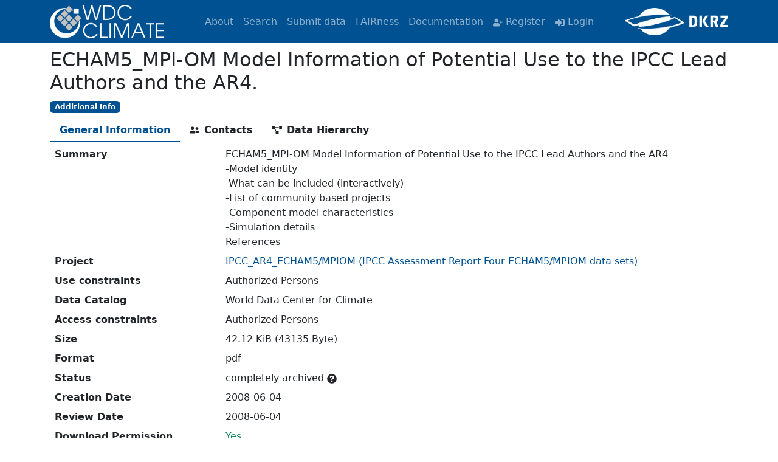

--- FILE ---
content_type: text/html; charset=utf-8
request_url: https://www.wdc-climate.de/ui/entry?acronym=Model_Information_ECHAM5_MPI-OM
body_size: 11212
content:
<!DOCTYPE html>
<html><head><meta http-equiv="content-type" content="text/html; charset=utf-8"/><meta name="viewport" content="width=device-width, initial-scale=1.0"/><meta name="csrf-token" content="obrx1vfK-t5o832KXIw-TXUCOi9bdsBICmJc"/><base href="/ui/"/><title data-rh="true">Metadata for &#x27;ECHAM5_MPI-OM Model Information of Potential Use to the IPCC Lead Authors and the AR4.&#x27;</title><meta data-rh="true" name="DC.title" content="ECHAM5_MPI-OM Model Information of Potential Use to the IPCC Lead Authors and the AR4."/><meta data-rh="true" name="DC.publisher" content="World Data Center for Climate (WDCC) at DKRZ"/><meta data-rh="true" name="DC.date" content="2008-04-06"/><meta data-rh="true" name="DC.type" content="Dataset"/><meta data-rh="true" name="DC.identifier" content="https://www.wdc-climate.de/ui/entry?acronym=Model_Information_ECHAM5_MPI-OM" scheme="DCTERMS.URI"/><meta data-rh="true" name="citation_title" content="ECHAM5_MPI-OM Model Information of Potential Use to the IPCC Lead Authors and the AR4."/><meta data-rh="true" name="citation_publisher" content="World Data Center for Climate (WDCC) at DKRZ"/><meta data-rh="true" name="citation_abstract_html_url" content="https://www.wdc-climate.de/ui/entry?acronym=Model_Information_ECHAM5_MPI-OM"/><meta data-rh="true" name="citation_publication_date" content="2008/04/06"/><meta data-rh="true" name="citation_keywords" content=""/><script data-rh="true" type="application/ld+json" nonce="920936cc-cee3-4304-b127-2cfca69bd01d">{"@context":"https://schema.org","@type":"Dataset","provider":{"@type":"Organization","name":"World Data Center for Climate (WDCC) at DKRZ","logo":"https://www.wdc-climate.de/ui/img/WDCC-Logo-regular.png","url":"https://www.wdc-climate.de/ui/"},"publisher":{"@type":"Organization","name":"World Data Center for Climate (WDCC) at DKRZ","logo":"https://www.wdc-climate.de/ui/img/WDCC-Logo-regular.png","url":"https://www.wdc-climate.de/ui/"},"includedInDataCatalog":{"@type":"DataCatalog","name":"World Data Center for Climate (WDCC) at DKRZ","url":"https://www.wdc-climate.de/ui/"},"isAccessibleForFree":true,"@id":"https://www.wdc-climate.de/ui/entry?acronym=Model_Information_ECHAM5_MPI-OM","sameAs":["https://cera-www.dkrz.de/WDCC/ui/Compact.jsp?acronym=Model_Information_ECHAM5_MPI-OM","https://cera-www.dkrz.de/WDCC/ui/cerasearch/entry?acronym=Model_Information_ECHAM5_MPI-OM","https://wwww.wdc-climate/ui/entry?acronym=Model_Information_ECHAM5_MPI-OM"],"name":"ECHAM5_MPI-OM Model Information of Potential Use to the IPCC Lead Authors and the AR4.","url":"https://www.wdc-climate.de/ui/entry?acronym=Model_Information_ECHAM5_MPI-OM","license":"Authorized Persons","description":"ECHAM5_MPI-OM Model Information of Potential Use to the IPCC Lead Authors and the AR4\n-Model identity\n-What can be included (interactively)\n-List of community based projects\n-Component model characteristics\n-Simulation details\nReferences","keywords":[],"datePublished":"2008-06-04","size":{"@type":"QuantitativeValue","value":43135,"unitText":"Byte (aggregated over all associated files)"},"isPartOf":[{"@type":"Dataset","@id":"https://www.wdc-climate.de/ui/entry?acronym=EH5-T63L31_OM-GR1.5L40_CTL_6H","name":"IPCC-AR4 MPI-ECHAM5_T63L31 MPI-OM_GR1.5L40 PIcntrl(pre-industrial control experiment): atmosphere 6 HOUR values MPImet/MaD Germany"},{"@type":"Dataset","@id":"https://www.wdc-climate.de/ui/entry?acronym=EH5-T63L31_OM-GR1.5L40_CTL_MM","name":"IPCC-AR4 MPI-ECHAM5_T63L31 MPI-OM_GR1.5L40 PIcntrl(pre-industrial control experiment): atmosphere monthly mean values MPImet/MaD Germany"},{"@type":"Dataset","@id":"https://www.wdc-climate.de/ui/entry?acronym=EH5-T63L31_OM-GR1.5L40_20C_1_6H","name":"IPCC-AR4 MPI-ECHAM5_T63L31 MPI-OM_GR1.5L40 20C3M run no.1: atmosphere 6 HOUR values MPImet/MaD Germany"},{"@type":"Dataset","@id":"https://www.wdc-climate.de/ui/entry?acronym=EH5-T63L31_OM-GR1.5L40_20C_1_MM","name":"IPCC-AR4 MPI-ECHAM5_T63L31 MPI-OM_GR1.5L40 20C3M run no.1: atmosphere monthly mean values MPImet/MaD Germany"},{"@type":"Dataset","@id":"https://www.wdc-climate.de/ui/entry?acronym=EH5-T63L31_OM-GR1.5L40_20C_2_6H","name":"IPCC-AR4 MPI-ECHAM5_T63L31 MPI-OM_GR1.5L40 20C3M run no.2: atmosphere 6 HOUR values MPImet/MaD Germany"},{"@type":"Dataset","@id":"https://www.wdc-climate.de/ui/entry?acronym=EH5-T63L31_OM-GR1.5L40_20C_2_MM","name":"IPCC-AR4 MPI-ECHAM5_T63L31 MPI-OM_GR1.5L40 20C3M run no.2: atmosphere monthly mean values MPImet/MaD Germany"},{"@type":"Dataset","@id":"https://www.wdc-climate.de/ui/entry?acronym=EH5-T63L31_OM-GR1.5L40_20C_3_6H","name":"IPCC-AR4 MPI-ECHAM5_T63L31 MPI-OM_GR1.5L40 20C3M run no.3: atmosphere 6 HOUR values MPImet/MaD Germany"},{"@type":"Dataset","@id":"https://www.wdc-climate.de/ui/entry?acronym=EH5-T63L31_OM-GR1.5L40_20C_3_MM","name":"IPCC-AR4 MPI-ECHAM5_T63L31 MPI-OM_GR1.5L40 20C3M run no.3: atmosphere monthly mean values MPImet/MaD Germany"},{"@type":"Dataset","@id":"https://www.wdc-climate.de/ui/entry?acronym=EH5-T63L31_OM-GR1.5L40_A1B_1_6H","name":"IPCC-AR4 MPI-ECHAM5_T63L31 MPI-OM_GR1.5L40 SRESA1B run no.1: atmosphere 6 HOUR values MPImet/MaD Germany"},{"@type":"Dataset","@id":"https://www.wdc-climate.de/ui/entry?acronym=EH5-T63L31_OM-GR1.5L40_A1B_1_MM","name":"IPCC-AR4 MPI-ECHAM5_T63L31 MPI-OM_GR1.5L40 SRESA1B run no.1: atmosphere monthly mean values MPImet/MaD Germany"},{"@type":"Dataset","@id":"https://www.wdc-climate.de/ui/entry?acronym=EH5-T63L31_OM-GR1.5L40_A1B_2_6H","name":"IPCC-AR4 MPI-ECHAM5_T63L31 MPI-OM_GR1.5L40 SRESA1B run no.2: atmosphere 6 HOUR values MPImet/MaD Germany"},{"@type":"Dataset","@id":"https://www.wdc-climate.de/ui/entry?acronym=EH5-T63L31_OM-GR1.5L40_A1B_2_MM","name":"IPCC-AR4 MPI-ECHAM5_T63L31 MPI-OM_GR1.5L40 SRESA1B run no.2: atmosphere monthly mean values MPImet/MaD Germany"},{"@type":"Dataset","@id":"https://www.wdc-climate.de/ui/entry?acronym=EH5-T63L31_OM-GR1.5L40_A1B_3_6H","name":"IPCC-AR4 MPI-ECHAM5_T63L31 MPI-OM_GR1.5L40 SRESA1B run no.3: atmosphere 6 HOUR values MPImet/MaD Germany"},{"@type":"Dataset","@id":"https://www.wdc-climate.de/ui/entry?acronym=EH5-T63L31_OM-GR1.5L40_A1B_3_MM","name":"IPCC-AR4 MPI-ECHAM5_T63L31 MPI-OM_GR1.5L40 SRESA1B run no.3: atmosphere monthly mean values MPImet/MaD Germany"},{"@type":"Dataset","@id":"https://www.wdc-climate.de/ui/entry?acronym=EH5-T63L31_OM-GR1.5L40_B1_1_6H","name":"IPCC-AR4 MPI-ECHAM5_T63L31 MPI-OM_GR1.5L40 SRESB1 run no.1: atmosphere 6 HOUR values MPImet/MaD Germany"},{"@type":"Dataset","@id":"https://www.wdc-climate.de/ui/entry?acronym=EH5-T63L31_OM-GR1.5L40_B1_1_MM","name":"IPCC-AR4 MPI-ECHAM5_T63L31 MPI-OM_GR1.5L40 SRESB1 run no.1: atmosphere monthly mean values MPImet/MaD Germany"},{"@type":"Dataset","@id":"https://www.wdc-climate.de/ui/entry?acronym=EH5-T63L31_OM-GR1.5L40_B1_2_6H","name":"IPCC-AR4 MPI-ECHAM5_T63L31 MPI-OM_GR1.5L40 SRESB1 run no.2: atmosphere 6 HOUR values MPImet/MaD Germany"},{"@type":"Dataset","@id":"https://www.wdc-climate.de/ui/entry?acronym=EH5-T63L31_OM-GR1.5L40_B1_2_MM","name":"IPCC-AR4 MPI-ECHAM5_T63L31 MPI-OM_GR1.5L40 SRESB1 run no.2: atmosphere monthly mean values MPImet/MaD Germany"},{"@type":"Dataset","@id":"https://www.wdc-climate.de/ui/entry?acronym=EH5-T63L31_OM-GR1.5L40_B1_3_6H","name":"IPCC-AR4 MPI-ECHAM5_T63L31 MPI-OM_GR1.5L40 SRESB1 run no.3: atmosphere 6 HOUR values MPImet/MaD Germany"},{"@type":"Dataset","@id":"https://www.wdc-climate.de/ui/entry?acronym=EH5-T63L31_OM-GR1.5L40_B1_3_MM","name":"IPCC-AR4 MPI-ECHAM5_T63L31 MPI-OM_GR1.5L40 SRESB1 run no.3: atmosphere monthly mean values MPImet/MaD Germany"},{"@type":"Dataset","@id":"https://www.wdc-climate.de/ui/entry?acronym=EH5-T63L31_OM-GR1.5L40_A2_1_6H","name":"IPCC-AR4 MPI-ECHAM5_T63L31 MPI-OM_GR1.5L40 SRESA2 run no.1: atmosphere 6 HOUR values MPImet/MaD Germany"},{"@type":"Dataset","@id":"https://www.wdc-climate.de/ui/entry?acronym=EH5-T63L31_OM-GR1.5L40_A2_1_MM","name":"IPCC-AR4 MPI-ECHAM5_T63L31 MPI-OM_GR1.5L40 SRESA2 run no.1: atmosphere monthly mean values MPImet/MaD Germany"},{"@type":"Dataset","@id":"https://www.wdc-climate.de/ui/entry?acronym=EH5-T63L31_OM-GR1.5L40_A2_2_6H","name":"IPCC-AR4 MPI-ECHAM5_T63L31 MPI-OM_GR1.5L40 SRESA2 run no.2: atmosphere 6 HOUR values MPImet/MaD Germany"},{"@type":"Dataset","@id":"https://www.wdc-climate.de/ui/entry?acronym=EH5-T63L31_OM-GR1.5L40_A2_2_MM","name":"IPCC-AR4 MPI-ECHAM5_T63L31 MPI-OM_GR1.5L40 SRESA2 run no.2: atmosphere monthly mean values MPImet/MaD Germany"},{"@type":"Dataset","@id":"https://www.wdc-climate.de/ui/entry?acronym=EH5-T63L31_OM-GR1.5L40_A2_3_6H","name":"IPCC-AR4 MPI-ECHAM5_T63L31 MPI-OM_GR1.5L40 SRESA2 run no.3: atmosphere 6 HOUR values MPImet/MaD Germany"},{"@type":"Dataset","@id":"https://www.wdc-climate.de/ui/entry?acronym=EH5-T63L31_OM-GR1.5L40_A2_3_MM","name":"IPCC-AR4 MPI-ECHAM5_T63L31 MPI-OM_GR1.5L40 SRESA2 run no.3: atmosphere monthly mean values MPImet/MaD Germany"},{"@type":"Dataset","@id":"https://www.wdc-climate.de/ui/entry?acronym=EH5-T63L31_OM_1CO2_1_6H","name":"IPCC-AR4 MPI-ECHAM5_T63L31 MPI-OM_GR1.5L40 1%/year CO2 increase experiment to doubling run no.1: atmosphere 6 HOUR values MPImet/MaD Germany"},{"@type":"Dataset","@id":"https://www.wdc-climate.de/ui/entry?acronym=EH5-T63L31_OM_1CO2_1_MM","name":"IPCC-AR4 MPI-ECHAM5_T63L31 MPI-OM_GR1.5L40 1%/year CO2 increase experiment to doubling run no.1: atmosphere monthly mean values MPImet/MaD Germany"},{"@type":"Dataset","@id":"https://www.wdc-climate.de/ui/entry?acronym=EH5-T63L31_OM_1CO2_2_6H","name":"IPCC-AR4 MPI-ECHAM5_T63L31 MPI-OM_GR1.5L40 1%/year CO2 increase experiment to doubling run no.2: atmosphere 6 HOUR values MPImet/MaD Germany"},{"@type":"Dataset","@id":"https://www.wdc-climate.de/ui/entry?acronym=EH5-T63L31_OM_1CO2_2_MM","name":"IPCC-AR4 MPI-ECHAM5_T63L31 MPI-OM_GR1.5L40 1%/year CO2 increase experiment to doubling run no.2: atmosphere monthly mean values MPImet/MaD Germany"},{"@type":"Dataset","@id":"https://www.wdc-climate.de/ui/entry?acronym=EH5-T63L31_OM_1CO2_3_6H","name":"IPCC-AR4 MPI-ECHAM5_T63L31 MPI-OM_GR1.5L40 1%/year CO2 increase experiment to doubling run no.3: atmosphere 6 HOUR values MPImet/MaD Germany"},{"@type":"Dataset","@id":"https://www.wdc-climate.de/ui/entry?acronym=EH5-T63L31_OM_1CO2_3_MM","name":"IPCC-AR4 MPI-ECHAM5_T63L31 MPI-OM_GR1.5L40 1%/year CO2 increase experiment to doubling run no.3: atmosphere monthly mean values MPImet/MaD Germany"},{"@type":"Dataset","@id":"https://www.wdc-climate.de/ui/entry?acronym=EH5-T63L31_OM-GR1.5_CMIP4_1_6H","name":"IPCC-AR4 MPI-ECHAM5_T63L31 MPI-OM_GR1.5L40 1%/year CO2 increase experiment to quadrupling run no.1: atmosphere 6 HOUR values MPImet/MaD Germany"},{"@type":"Dataset","@id":"https://www.wdc-climate.de/ui/entry?acronym=EH5-T63L31_OM-GR1.5_CMIP4_1_MM","name":"IPCC-AR4 MPI-ECHAM5_T63L31 MPI-OM_GR1.5L40 1%/year CO2 increase experiment to quadrupling run no.1: atmosphere monthly mean values MPImet/MaD Germany"},{"@type":"Dataset","@id":"https://www.wdc-climate.de/ui/entry?acronym=EH5-T63L31_MLO_2CO2_6H","name":"EH5-T63L31_MLO 2CO2 RUN, 6H values"},{"@type":"Dataset","@id":"https://www.wdc-climate.de/ui/entry?acronym=EH5-T63L31_MLO_2CO2_MM","name":"EH5-T63L31_MLO_2CO2_MM, monthly mean values"},{"@type":"Dataset","@id":"https://www.wdc-climate.de/ui/entry?acronym=EH5-T63L31_MLO_CTRL_6H","name":"EH5-T63L31_MLO CONTROL RUN, 6H values"},{"@type":"Dataset","@id":"https://www.wdc-climate.de/ui/entry?acronym=EH5-T63L31_MLO_CTRL_MM","name":"EH5-T63L31_MLO_CTRL_MM, monthly mean values"},{"@type":"Dataset","@id":"https://www.wdc-climate.de/ui/entry?acronym=EH5-T63L31_AMIP_1_6H","name":"EH5-T63L31_AMIP run no.1, 6H values"},{"@type":"Dataset","@id":"https://www.wdc-climate.de/ui/entry?acronym=EH5-T63L31_AMIP_1_MM","name":"EH5-T63L31_AMIP run no.1, monthly mean values"},{"@type":"Dataset","@id":"https://www.wdc-climate.de/ui/entry?acronym=EH5-T63L31_AMIP_2_6H","name":"EH5-T63L31_AMIP run no.2, 6H values"},{"@type":"Dataset","@id":"https://www.wdc-climate.de/ui/entry?acronym=EH5-T63L31_AMIP_2_MM","name":"EH5-T63L31_AMIP run no.2, monthly mean values"},{"@type":"Dataset","@id":"https://www.wdc-climate.de/ui/entry?acronym=EH5-T63L31_AMIP_3_6H","name":"EH5-T63L31_AMIP run no.3, 6H values"},{"@type":"Dataset","@id":"https://www.wdc-climate.de/ui/entry?acronym=EH5-T63L31_AMIP_3_MM","name":"EH5-T63L31_AMIP run no.3, monthly mean values"}],"variableMeasured":[],"distribution":[{"@type":"DataDownload","contentUrl":"https://www.wdc-climate.de/ui/cerarest/addinfoDownload/Model_Information_ECHAM5_MPI-OM/Model_Information_ECHAM5_MPI-OM.pdf","encodingFormat":"application/pdf","name":"Model_Information_ECHAM5_MPI-OM.pdf"}]}</script><link data-rh="true" rel="schema.DC" href="http://purl.org/dc/elements/1.1/"/><link data-rh="true" rel="schema.DCTERMS" href="http://purl.org/dc/terms/"/><link data-chunk="main" rel="stylesheet" href="/ui/main.css"/><link data-chunk="components-search-MainComponent" rel="stylesheet" href="/ui/components-search-MainComponent.css"/><link data-chunk="components-search-MainComponent" rel="preload" as="style" href="/ui/components-search-MainComponent.css"/><link data-chunk="main" rel="preload" as="style" href="/ui/main.css"/><link data-chunk="main" rel="preload" as="script" href="/ui/main.js"/><link data-chunk="components-cera-InfoViews-ContactView" rel="preload" as="script" href="/ui/15.app.a5103083ff35fd53b2ee.js"/><link data-chunk="components-cera-CMIP6-MainView" rel="preload" as="script" href="/ui/0.app.b31450c01445d1a1e851.js"/><link data-chunk="components-cera-CMIP6-MainView" rel="preload" as="script" href="/ui/2.app.6f2e5a37fe7743f49c04.js"/><link data-chunk="components-cera-CMIP6-MainView" rel="preload" as="script" href="/ui/4.app.e00eb8c4b8c2c3b7996b.js"/><link data-chunk="components-cera-CMIP6-MainView" rel="preload" as="script" href="/ui/6.app.ca86236a11b6194cf375.js"/><link data-chunk="components-cera-CMIP6-MainView" rel="preload" as="script" href="/ui/1.app.0b16b1de5162a8658f03.js"/><link data-chunk="components-cera-CMIP6-MainView" rel="preload" as="script" href="/ui/3.app.3d480fe89e31c5a0d999.js"/><link data-chunk="components-cera-CMIP6-MainView" rel="preload" as="script" href="/ui/5.app.80418633fa23975e8ce9.js"/><link data-chunk="components-cera-EntryViews-EntryView" rel="preload" as="script" href="/ui/7.app.d420bfbdaff97b5a2c9d.js"/><link data-chunk="components-cera-EntryViews-EntryView" rel="preload" as="script" href="/ui/12.app.c08ad322c53c214b2c6c.js"/><link data-chunk="components-cera-EntryViews-EntryView" rel="preload" as="script" href="/ui/8.app.a4d2e87df52f750a097d.js"/><link data-chunk="components-cera-EntryViews-EntryView" rel="preload" as="script" href="/ui/9.app.ffb08487e7b3261a19db.js"/><link data-chunk="components-cera-InfoViews-HeaderView" rel="preload" as="script" href="/ui/16.app.10334ae607069710b442.js"/><link data-chunk="components-cera-EntryViews-ProjectView" rel="preload" as="script" href="/ui/10.app.0a07d48542eeabce12eb.js"/><link data-chunk="components-search-MainComponent" rel="preload" as="script" href="/ui/26.app.0476664a1b8dc7c941ee.js"/><link data-chunk="components-search-MainComponent" rel="preload" as="script" href="/ui/22.app.a679b597650bb8a5eb8e.js"/><link data-chunk="components-mainpage-Info" rel="preload" as="script" href="/ui/20.app.3361bc5c7067dfcd886f.js"/><link data-chunk="components-cera-UserViews-ManagePassword" rel="preload" as="script" href="/ui/18.app.5d1b7b5c1ed7b0b5b871.js"/><link data-chunk="components-mainpage-Login" rel="preload" as="script" href="/ui/21.app.2699be6933dcb3fbc02a.js"/><link data-chunk="components-cera-InfoViews-TopicsView" rel="preload" as="script" href="/ui/17.app.2dd2d9d19363ffc5aef6.js"/><link rel="apple-touch-icon" sizes="180x180" href="/ui/img/apple-touch-icon.png"/><link rel="icon" type="image/png" sizes="32x32" href="/ui/img/favicon-32x32.png"/><link rel="icon" type="image/png" sizes="16x16" href="/ui/img/favicon-16x16.png"/><meta name="theme-color" content="#ffffff"/></head><body><section id="react"><nav class="navbar navbar-expand-xl navbar-dark bg-primary"><div class="container position-relative"><span class="navbar-brand"><a href="/ui/"><img class="wdcc" alt="World Data Center for Climate" src="/ui/img/WDCC-logo.png"/></a></span><div class="justify-content-center navbar-collapse collapse"><div class="navbar-nav"><a href="/ui/info?site=about" data-rr-ui-event-key="/info?site=about" class="nav-link"> <!-- -->About</a><a href="/ui/q" data-rr-ui-event-key="/q" class="nav-link"> <!-- -->Search</a><a href="/ui/info?site=submitinfo" data-rr-ui-event-key="/info?site=submitinfo" class="nav-link"> <!-- -->Submit data</a><a href="/ui/info?site=fairness" data-rr-ui-event-key="/info?site=fairness" class="nav-link"> <!-- -->FAIRness</a><a href="/ui/docu" data-rr-ui-event-key="/docu" class="nav-link"> <!-- -->Documentation</a><a href="/ui/Register" data-rr-ui-event-key="/Register" class="nav-link"><svg stroke="currentColor" fill="currentColor" stroke-width="0" viewBox="0 0 640 512" class="intext-icon" height="1em" width="1em" xmlns="http://www.w3.org/2000/svg"><path d="M624 208h-64v-64c0-8.8-7.2-16-16-16h-32c-8.8 0-16 7.2-16 16v64h-64c-8.8 0-16 7.2-16 16v32c0 8.8 7.2 16 16 16h64v64c0 8.8 7.2 16 16 16h32c8.8 0 16-7.2 16-16v-64h64c8.8 0 16-7.2 16-16v-32c0-8.8-7.2-16-16-16zm-400 48c70.7 0 128-57.3 128-128S294.7 0 224 0 96 57.3 96 128s57.3 128 128 128zm89.6 32h-16.7c-22.2 10.2-46.9 16-72.9 16s-50.6-5.8-72.9-16h-16.7C60.2 288 0 348.2 0 422.4V464c0 26.5 21.5 48 48 48h352c26.5 0 48-21.5 48-48v-41.6c0-74.2-60.2-134.4-134.4-134.4z"></path></svg> <!-- -->Register</a><a href="/ui/login" data-rr-ui-event-key="/login" class="nav-link"><svg stroke="currentColor" fill="currentColor" stroke-width="0" viewBox="0 0 512 512" class="intext-icon" height="1em" width="1em" xmlns="http://www.w3.org/2000/svg"><path d="M416 448h-84c-6.6 0-12-5.4-12-12v-40c0-6.6 5.4-12 12-12h84c17.7 0 32-14.3 32-32V160c0-17.7-14.3-32-32-32h-84c-6.6 0-12-5.4-12-12V76c0-6.6 5.4-12 12-12h84c53 0 96 43 96 96v192c0 53-43 96-96 96zm-47-201L201 79c-15-15-41-4.5-41 17v96H24c-13.3 0-24 10.7-24 24v96c0 13.3 10.7 24 24 24h136v96c0 21.5 26 32 41 17l168-168c9.3-9.4 9.3-24.6 0-34z"></path></svg> <!-- -->Login</a></div></div><span class="me-0 navbar-brand"><a href="https://www.dkrz.de"><img alt="DKRZ" class="dkrz" src="/ui/img/DKRZ-logo.png"/></a></span><div class="toggle-border"><button type="button" aria-label="Toggle navigation" class="ms-2 custom-navbar-toggler collapsed"><span class="custom-navbar-toggler-icon"></span></button></div></div></nav><div class="toast-container position-fixed top-0 end-0 p-3"></div><div></div><button class="scroll-to-top-custom border-0 btn btn-success rounded-circle p-1 invisible"><svg stroke="currentColor" fill="currentColor" stroke-width="0" viewBox="0 0 448 512" class="fs-1" height="1em" width="1em" xmlns="http://www.w3.org/2000/svg"><path d="M240.971 130.524l194.343 194.343c9.373 9.373 9.373 24.569 0 33.941l-22.667 22.667c-9.357 9.357-24.522 9.375-33.901.04L224 227.495 69.255 381.516c-9.379 9.335-24.544 9.317-33.901-.04l-22.667-22.667c-9.373-9.373-9.373-24.569 0-33.941L207.03 130.525c9.372-9.373 24.568-9.373 33.941-.001z"></path></svg></button><div class="p-1"></div><div class="overallcont container"><div><h1 class="display-6 fs-2">ECHAM5_MPI-OM Model Information of Potential Use to the IPCC Lead Authors and the AR4.</h1><div class="position-relative"></div><div><div><span class="me-2 mb-2 badge bg-primary">Additional Info</span></div></div></div><ul class="nav nav-tabs" role="tablist"><li class="nav-item" role="presentation"><button type="button" id="Entry-Tabs-tab-general" role="tab" data-rr-ui-event-key="general" aria-controls="Entry-Tabs-tabpane-general" aria-selected="true" class="nav-link active"><div class="fw-bold d-flex align-items-center"> <span>General Information</span></div></button></li><li class="nav-item" role="presentation"><button type="button" id="Entry-Tabs-tab-contacts" role="tab" data-rr-ui-event-key="contacts" aria-controls="Entry-Tabs-tabpane-contacts" aria-selected="false" tabindex="-1" class="nav-link"><div class="fw-bold d-flex align-items-center"><svg stroke="currentColor" fill="currentColor" stroke-width="0" viewBox="0 0 640 512" class="me-2" height="1em" width="1em" xmlns="http://www.w3.org/2000/svg"><path d="M192 256c61.9 0 112-50.1 112-112S253.9 32 192 32 80 82.1 80 144s50.1 112 112 112zm76.8 32h-8.3c-20.8 10-43.9 16-68.5 16s-47.6-6-68.5-16h-8.3C51.6 288 0 339.6 0 403.2V432c0 26.5 21.5 48 48 48h288c26.5 0 48-21.5 48-48v-28.8c0-63.6-51.6-115.2-115.2-115.2zM480 256c53 0 96-43 96-96s-43-96-96-96-96 43-96 96 43 96 96 96zm48 32h-3.8c-13.9 4.8-28.6 8-44.2 8s-30.3-3.2-44.2-8H432c-20.4 0-39.2 5.9-55.7 15.4 24.4 26.3 39.7 61.2 39.7 99.8v38.4c0 2.2-.5 4.3-.6 6.4H592c26.5 0 48-21.5 48-48 0-61.9-50.1-112-112-112z"></path></svg> <span>Contacts</span></div></button></li><li class="nav-item" role="presentation"><button type="button" id="Entry-Tabs-tab-hierarchy" role="tab" data-rr-ui-event-key="hierarchy" aria-controls="Entry-Tabs-tabpane-hierarchy" aria-selected="false" tabindex="-1" class="nav-link"><div class="fw-bold d-flex align-items-center"><svg stroke="currentColor" fill="currentColor" stroke-width="0" viewBox="0 0 640 512" class="me-2" height="1em" width="1em" xmlns="http://www.w3.org/2000/svg"><path d="M384 320H256c-17.67 0-32 14.33-32 32v128c0 17.67 14.33 32 32 32h128c17.67 0 32-14.33 32-32V352c0-17.67-14.33-32-32-32zM192 32c0-17.67-14.33-32-32-32H32C14.33 0 0 14.33 0 32v128c0 17.67 14.33 32 32 32h95.72l73.16 128.04C211.98 300.98 232.4 288 256 288h.28L192 175.51V128h224V64H192V32zM608 0H480c-17.67 0-32 14.33-32 32v128c0 17.67 14.33 32 32 32h128c17.67 0 32-14.33 32-32V32c0-17.67-14.33-32-32-32z"></path></svg> <span>Data Hierarchy</span></div></button></li></ul><div class="tab-content"><div role="tabpanel" id="Entry-Tabs-tabpane-general" aria-labelledby="Entry-Tabs-tab-general" class="fade tab-pane active show"><div class="toast-container position-fixed top-0 end-0 p-3"></div><dl class="row p-2"><dt class="col-sm-3">Summary</dt><dd class="col-sm-9"><div class="text-break"><span class="Linkify"> <!-- -->ECHAM5_MPI-OM Model Information of Potential Use to the IPCC Lead Authors and the AR4<!-- --> <br/></span><span class="Linkify"> <!-- -->-Model identity<!-- --> <br/></span><span class="Linkify"> <!-- -->-What can be included (interactively)<!-- --> <br/></span><span class="Linkify"> <!-- -->-List of community based projects<!-- --> <br/></span><span class="Linkify"> <!-- -->-Component model characteristics<!-- --> <br/></span><span class="Linkify"> <!-- -->-Simulation details<!-- --> <br/></span><span class="Linkify"> <!-- -->References<!-- --> </span></div></dd><dt class="col-sm-3">Project</dt><dd class="col-sm-9"><a href="/ui/project?acronym=IPCC_AR4_ECHAM5/MPIOM">IPCC_AR4_ECHAM5/MPIOM<!-- --> (<!-- -->IPCC Assessment Report Four ECHAM5/MPIOM data sets<!-- -->)</a></dd><dt class="col-sm-3">Use constraints</dt><dd class="col-sm-9">Authorized Persons</dd><dt class="col-sm-3">Data Catalog</dt><dd class="col-sm-9">World Data Center for Climate</dd><dt class="col-sm-3">Access constraints</dt><dd class="col-sm-9"><span class="Linkify">Authorized Persons</span></dd><dt class="col-sm-3">Size</dt><dd class="col-sm-9">42.12  KiB (43135 Byte)</dd><dt class="col-sm-3">Format</dt><dd class="col-sm-9">pdf</dd><dt class="col-sm-3">Status</dt><dd class="col-sm-9"><span>completely archived<!-- --> <svg stroke="currentColor" fill="currentColor" stroke-width="0" viewBox="0 0 512 512" height="1em" width="1em" xmlns="http://www.w3.org/2000/svg"><path d="M504 256c0 136.997-111.043 248-248 248S8 392.997 8 256C8 119.083 119.043 8 256 8s248 111.083 248 248zM262.655 90c-54.497 0-89.255 22.957-116.549 63.758-3.536 5.286-2.353 12.415 2.715 16.258l34.699 26.31c5.205 3.947 12.621 3.008 16.665-2.122 17.864-22.658 30.113-35.797 57.303-35.797 20.429 0 45.698 13.148 45.698 32.958 0 14.976-12.363 22.667-32.534 33.976C247.128 238.528 216 254.941 216 296v4c0 6.627 5.373 12 12 12h56c6.627 0 12-5.373 12-12v-1.333c0-28.462 83.186-29.647 83.186-106.667 0-58.002-60.165-102-116.531-102zM256 338c-25.365 0-46 20.635-46 46 0 25.364 20.635 46 46 46s46-20.636 46-46c0-25.365-20.635-46-46-46z"></path></svg></span></dd><dt class="col-sm-3">Creation Date</dt><dd class="col-sm-9"><time dateTime="2008-06-04">2008-06-04</time></dd><dt class="col-sm-3">Review Date</dt><dd class="col-sm-9">2008-06-04</dd><dt class="col-sm-3">Download Permission</dt><dd class="col-sm-9"><div class="text-success">Yes</div></dd></dl><div class="ps-2 mb-4"><span><button type="button" class="me-2 btn btn-success"><svg stroke="currentColor" fill="currentColor" stroke-width="0" viewBox="0 0 512 512" class="intext-icon" height="1em" width="1em" xmlns="http://www.w3.org/2000/svg"><path d="M216 0h80c13.3 0 24 10.7 24 24v168h87.7c17.8 0 26.7 21.5 14.1 34.1L269.7 378.3c-7.5 7.5-19.8 7.5-27.3 0L90.1 226.1c-12.6-12.6-3.7-34.1 14.1-34.1H192V24c0-13.3 10.7-24 24-24zm296 376v112c0 13.3-10.7 24-24 24H24c-13.3 0-24-10.7-24-24V376c0-13.3 10.7-24 24-24h146.7l49 49c20.1 20.1 52.5 20.1 72.6 0l49-49H488c13.3 0 24 10.7 24 24zm-124 88c0-11-9-20-20-20s-20 9-20 20 9 20 20 20 20-9 20-20zm64 0c0-11-9-20-20-20s-20 9-20 20 9 20 20 20 20-9 20-20z"></path></svg> Download</button></span></div><div class="border-bottom mb-3"></div><dl class="row p-2"><dt class="col-sm-3"><div class="d-flex align-items-center"><svg stroke="currentColor" fill="currentColor" stroke-width="0" viewBox="0 0 512 512" class="fs-5 me-2" height="1em" width="1em" xmlns="http://www.w3.org/2000/svg"><path d="M464 32H336c-26.5 0-48 21.5-48 48v128c0 26.5 21.5 48 48 48h80v64c0 35.3-28.7 64-64 64h-8c-13.3 0-24 10.7-24 24v48c0 13.3 10.7 24 24 24h8c88.4 0 160-71.6 160-160V80c0-26.5-21.5-48-48-48zm-288 0H48C21.5 32 0 53.5 0 80v128c0 26.5 21.5 48 48 48h80v64c0 35.3-28.7 64-64 64h-8c-13.3 0-24 10.7-24 24v48c0 13.3 10.7 24 24 24h8c88.4 0 160-71.6 160-160V80c0-26.5-21.5-48-48-48z"></path></svg>Cite as</div></dt><dd class="col-sm-9">There is no citation information available on this level, please see the associated parent or child entry (if available) for citation details.</dd></dl></div><div role="tabpanel" id="Entry-Tabs-tabpane-contacts" aria-labelledby="Entry-Tabs-tab-contacts" class="fade tab-pane"><table class="table table-hover table-striped"><thead class="table"><tr><th>Contact type</th><th>Person</th><th>ORCID</th><th>Organization</th></tr></thead><tbody><tr class=""><td class="p-0"><div class="position-relative p-2"><a class="text-reset stretched-link" href="/ui/contact?acronym=Model_Information_ECHAM5_MPI-OM&amp;typeid=3&amp;persid=2000112&amp;instid=2">Originator</a></div></td><td class="p-0"><div class="position-relative p-2"><a class="text-reset stretched-link" href="/ui/contact?acronym=Model_Information_ECHAM5_MPI-OM&amp;typeid=3&amp;persid=2000112&amp;instid=2">Ulrich Schlese</a></div></td><td class="p-0"><div class="position-relative p-2">-</div></td><td class="p-0"><div class="position-relative p-2"><a class="text-reset stretched-link" href="/ui/contact?acronym=Model_Information_ECHAM5_MPI-OM&amp;typeid=3&amp;persid=2000112&amp;instid=2">Max Planck Institute for Meteorology</a></div></td></tr><tr class=""><td class="p-0"><div class="position-relative p-2"><a class="text-reset stretched-link" href="/ui/contact?acronym=Model_Information_ECHAM5_MPI-OM&amp;typeid=6&amp;persid=5&amp;instid=1">Metadata</a></div></td><td class="p-0"><div class="position-relative p-2"><a class="text-reset stretched-link" href="/ui/contact?acronym=Model_Information_ECHAM5_MPI-OM&amp;typeid=6&amp;persid=5&amp;instid=1">Heinke Hoeck</a></div></td><td class="p-0"><div class="position-relative p-2"><svg stroke="currentColor" fill="currentColor" stroke-width="0" viewBox="0 0 512 512" style="color:#a6ce39ff" height="1em" width="1em" xmlns="http://www.w3.org/2000/svg"><path d="M294.75 188.19h-45.92V342h47.47c67.62 0 83.12-51.34 83.12-76.91 0-41.64-26.54-76.9-84.67-76.9zM256 8C119 8 8 119 8 256s111 248 248 248 248-111 248-248S393 8 256 8zm-80.79 360.76h-29.84v-207.5h29.84zm-14.92-231.14a19.57 19.57 0 1 1 19.57-19.57 19.64 19.64 0 0 1-19.57 19.57zM300 369h-81V161.26h80.6c76.73 0 110.44 54.83 110.44 103.85C410 318.39 368.38 369 300 369z"></path></svg><a href="https://orcid.org/0000-0002-0131-1404" class="stretched-link" style="z-index:2000"> <!-- -->0000-0002-0131-1404</a></div></td><td class="p-0"><div class="position-relative p-2"><a class="text-reset stretched-link" href="/ui/contact?acronym=Model_Information_ECHAM5_MPI-OM&amp;typeid=6&amp;persid=5&amp;instid=1">Max Planck Institute for Meteorology</a></div></td></tr></tbody></table></div><div role="tabpanel" id="Entry-Tabs-tabpane-hierarchy" aria-labelledby="Entry-Tabs-tab-hierarchy" class="fade tab-pane"><div class="p-2"><div class="mb-3"><h3 class="fs-5">Parent</h3><div class="horizontal-line-result mb-2"></div><style data-emotion="css b62m3t-container">.css-b62m3t-container{position:relative;box-sizing:border-box;}</style><div class=" css-b62m3t-container"><style data-emotion="css 7pg0cj-a11yText">.css-7pg0cj-a11yText{z-index:9999;border:0;clip:rect(1px, 1px, 1px, 1px);height:1px;width:1px;position:absolute;overflow:hidden;padding:0;white-space:nowrap;}</style><span id="react-select-hierarchyDropdown-live-region" class="css-7pg0cj-a11yText"></span><span aria-live="polite" aria-atomic="false" aria-relevant="additions text" class="css-7pg0cj-a11yText"></span><style data-emotion="css vdf5ee-control">.css-vdf5ee-control{-webkit-align-items:center;-webkit-box-align:center;-ms-flex-align:center;align-items:center;cursor:default;display:-webkit-box;display:-webkit-flex;display:-ms-flexbox;display:flex;-webkit-box-flex-wrap:wrap;-webkit-flex-wrap:wrap;-ms-flex-wrap:wrap;flex-wrap:wrap;-webkit-box-pack:justify;-webkit-justify-content:space-between;justify-content:space-between;min-height:38px;outline:0!important;position:relative;-webkit-transition:all 100ms;transition:all 100ms;background-color:hsl(0, 0%, 100%);border-color:hsl(0, 0%, 80%);border-radius:4px;border-style:solid;border-width:1px;box-sizing:border-box;border:1px solid #ced4da;}.css-vdf5ee-control:hover{border-color:hsl(0, 0%, 70%);}</style><div class="custom-react-select__control css-vdf5ee-control"><style data-emotion="css 1sgubl1">.css-1sgubl1{-webkit-align-items:center;-webkit-box-align:center;-ms-flex-align:center;align-items:center;display:grid;-webkit-flex:1;-ms-flex:1;flex:1;-webkit-box-flex-wrap:wrap;-webkit-flex-wrap:wrap;-ms-flex-wrap:wrap;flex-wrap:wrap;-webkit-overflow-scrolling:touch;position:relative;overflow:hidden;padding:2px 8px;box-sizing:border-box;padding-bottom:0.75em;padding-top:0.75em;}</style><div class="custom-react-select__value-container custom-react-select__value-container--has-value css-1sgubl1"><style data-emotion="css 198dezj-singleValue">.css-198dezj-singleValue{grid-area:1/1/2/3;max-width:100%;overflow:hidden;text-overflow:ellipsis;white-space:nowrap;color:hsl(0, 0%, 20%);margin-left:2px;margin-right:2px;box-sizing:border-box;opacity:1;-webkit-transition:opacity 300ms;transition:opacity 300ms;width:100%;}</style><div class="custom-react-select__single-value css-198dezj-singleValue">IPCC-AR4 MPI-ECHAM5_T63L31 MPI-OM_GR1.5L40 PIcntrl(pre-industrial control experiment): atmosphere 6 HOUR values MPImet/MaD Germany</div><style data-emotion="css 19bb58m">.css-19bb58m{visibility:visible;-webkit-flex:1 1 auto;-ms-flex:1 1 auto;flex:1 1 auto;display:inline-grid;grid-area:1/1/2/3;grid-template-columns:0 min-content;margin:2px;padding-bottom:2px;padding-top:2px;color:hsl(0, 0%, 20%);box-sizing:border-box;}.css-19bb58m:after{content:attr(data-value) " ";visibility:hidden;white-space:pre;grid-area:1/2;font:inherit;min-width:2px;border:0;margin:0;outline:0;padding:0;}</style><div class="custom-react-select__input-container css-19bb58m" data-value=""><input class="custom-react-select__input" style="label:input;color:inherit;background:0;opacity:1;width:100%;grid-area:1 / 2;font:inherit;min-width:2px;border:0;margin:0;outline:0;padding:0" autoCapitalize="none" autoComplete="off" autoCorrect="off" id="react-select-hierarchyDropdown-input" spellcheck="false" tabindex="0" type="text" aria-autocomplete="list" aria-expanded="false" aria-haspopup="true" role="combobox" value=""/></div></div><style data-emotion="css 1wy0on6">.css-1wy0on6{-webkit-align-items:center;-webkit-box-align:center;-ms-flex-align:center;align-items:center;-webkit-align-self:stretch;-ms-flex-item-align:stretch;align-self:stretch;display:-webkit-box;display:-webkit-flex;display:-ms-flexbox;display:flex;-webkit-flex-shrink:0;-ms-flex-negative:0;flex-shrink:0;box-sizing:border-box;}</style><div class="custom-react-select__indicators css-1wy0on6"><style data-emotion="css 1u9des2-indicatorSeparator">.css-1u9des2-indicatorSeparator{-webkit-align-self:stretch;-ms-flex-item-align:stretch;align-self:stretch;width:1px;background-color:hsl(0, 0%, 80%);margin-bottom:8px;margin-top:8px;box-sizing:border-box;}</style><span class="custom-react-select__indicator-separator css-1u9des2-indicatorSeparator"></span><style data-emotion="css gd99m1-indicatorContainer">.css-gd99m1-indicatorContainer{display:-webkit-box;display:-webkit-flex;display:-ms-flexbox;display:flex;-webkit-transition:color 150ms;transition:color 150ms;color:#212529;padding:8px;box-sizing:border-box;}.css-gd99m1-indicatorContainer:hover{color:hsl(0, 0%, 60%);}</style><div class="custom-react-select__indicator custom-react-select__dropdown-indicator css-gd99m1-indicatorContainer" aria-hidden="true"><style data-emotion="css 8mmkcg">.css-8mmkcg{display:inline-block;fill:currentColor;line-height:1;stroke:currentColor;stroke-width:0;}</style><svg height="20" width="20" viewBox="0 0 20 20" aria-hidden="true" focusable="false" class="css-8mmkcg"><path d="M4.516 7.548c0.436-0.446 1.043-0.481 1.576 0l3.908 3.747 3.908-3.747c0.533-0.481 1.141-0.446 1.574 0 0.436 0.445 0.408 1.197 0 1.615-0.406 0.418-4.695 4.502-4.695 4.502-0.217 0.223-0.502 0.335-0.787 0.335s-0.57-0.112-0.789-0.335c0 0-4.287-4.084-4.695-4.502s-0.436-1.17 0-1.615z"></path></svg></div><span class="custom-react-select__indicator-separator css-1u9des2-indicatorSeparator"></span><a class="select-button" href="/ui/entry?acronym=EH5-T63L31_OM-GR1.5L40_CTL_6H">Details</a></div></div></div></div><div class="mb-3"><h3 class="fs-5">Parent project(s)</h3><div class="horizontal-line-result mb-2"></div><p><a href="/ui/project?acronym=IPCC_AR4_ECHAM5/MPIOM">IPCC Assessment Report Four ECHAM5/MPIOM data sets</a></p></div></div></div></div><div id="entry-id">[Entry acronym: <!-- -->Model_Information_ECHAM5_MPI-OM<!-- -->] [Entry id:<!-- --> <!-- -->2175929<!-- -->]</div></div><div class="mt-auto"><footer class="footer1 shadow-sm"><div class="d-flex justify-content-between flex-wrap flex-column flex-md-row container"><div class="mb-4 mb-md-0"><h3 class="my-0 mb-md-1">Information</h3><ul><li><a href="/ui/info?site=about">About Us</a></li><li><a href="mailto:obfuscated"><div class="d-inline">Contact us</div></a></li><li><a href="/ui/info?site=faq">FAQ</a></li><li><a href="/ui/docu">Documentation</a></li><li><a href="/ui/info?site=fairness">FAIRness</a></li></ul></div><div class="mb-4 mb-md-0"><h3 class="my-0 mb-md-1">Terms and Policies</h3><ul><li><a href="/ui/info?site=termsofuse">Terms of use</a> <br/></li><li><a href="https://www.dkrz.de/en/about-en/contact/en-datenschutzhinweise" rel="noopener noreferrer" target="_blank"> <!-- -->Privacy policy<!-- --> </a></li><li><a href="https://www.dkrz.de/about/kontakt/impressum" rel="noopener noreferrer" target="_blank"> <!-- -->Imprint/Impressum<!-- --> </a></li></ul></div><div class="mb-4 mb-md-0"><h3 class="my-0 mb-md-1">Utilities</h3><ul><li><a href="/ui/q">Search interface</a> <br/></li><li><a href="/ui/info?site=jblob">Jblob</a></li></ul></div><div class="mb-4 mb-md-0"><h3 class="my-0 mb-md-1">Member of</h3><a href="http://www.worlddatasystem.org/"> <img alt="World Data System" src="/ui/img/WDS-logo.png"/> </a></div></div></footer><footer class="footer2"><div class="container"><div class="float-end"><a href="/ui/info?site=changelog">Version: 3.3 / 2023 </a></div></div></footer></div></section><script nonce="920936cc-cee3-4304-b127-2cfca69bd01d">window.__initialState__={"globalReduce":{"error":null,"nonce":"920936cc-cee3-4304-b127-2cfca69bd01d","healthStatus":3,"loading":false,"username":"","authType":null,"privileged":false,"initialRender":true,"isSummertime":false},"indexReduce":{"news":[],"docu":"","title":"","docuIndex":[]},"statsReducer":{"statType":"","values":[]},"downloadReducer":{"rmin":null,"rmax":null,"tmin":"","tmax":"","tminDate":null,"tmaxDate":null,"modalState":"dwl","selectedOperators":[],"rangeSelector":"all","selectedFilename":null},"ceraReducer":{"availableCodes":[],"entry":{"entry":{"ENTRY_ID":2175929,"ENTRY_ACRONYM":"Model_Information_ECHAM5_MPI-OM","ENTRY_NAME":"ECHAM5_MPI-OM Model Information of Potential Use to the IPCC Lead Authors and the AR4.","CREATION_DATE":"2008-06-04","REVIEW_DATE":"2008-06-04","FUTURE_REVIEW_DATE":null,"PROGRESS_ACRONYM":"completely archived","PROGRESS_DESCR":"completely archived, work has finished; metadata has been filled into the database and checked. If data has been filled into the database it is also checked if the data is complete and is consistent with the metadata. This progress is valid for the time indicated within review date.","SUMMARY":"ECHAM5_MPI-OM Model Information of Potential Use to the IPCC Lead Authors and the AR4\n-Model identity\n-What can be included (interactively)\n-List of community based projects\n-Component model characteristics\n-Simulation details\nReferences","ENTRY_TYPE":"Additional Info","ENTRY_TYPE_ID":2000003,"PUBLICATION_TYPE":"Additional Info","PUBLICATION_TYPE_ID":null,"IS_DOKU":false,"REF_TYPE_ACRONYM":null,"TITLE":null,"AUTHORS":null,"ACCESS_SPEC":null,"PUBLICATION_YEAR":null,"HEADER_EXISTS":false},"hierarchicalAddInfos":null,"quality":[],"addInfos":[],"datasets":[],"datasetGroups":[],"coverages":[],"contact":[{"CONTACT_TYPE":"Originator","PINSTITUTE_NAME":"n\u002Fa","INSTITUTE_NAME":"Max Planck Institute for Meteorology","INSTITUTE_ID":2,"ENTRY_ID":2175929,"CONTACT_TYPE_ID":3,"PERSON_ID":2000112,"PERSON_NAME":"Ulrich Schlese","EMAIL":"data@dkrz.de","INSTITUTE_EXTERNAL_IDS":["https:\u002F\u002Fror.org\u002F05esem239"]},{"CONTACT_TYPE":"Metadata","PINSTITUTE_NAME":"Deutsches Klimarechenzentrum","INSTITUTE_NAME":"Max Planck Institute for Meteorology","INSTITUTE_ID":1,"ENTRY_ID":2175929,"CONTACT_TYPE_ID":6,"PERSON_ID":5,"PERSON_NAME":"Heinke Hoeck","EMAIL":"hoeck@dkrz.de","PERSON_EXTERNAL_IDS":["https:\u002F\u002Forcid.org\u002F0000-0002-0131-1404"]}],"locations":[],"keywords":[],"parameterList":[{"TOPIC_ID":0,"TOPIC_NAME":"not filled","UNIT_ACRONYM":"not filled","AGGREGATION_ID":0,"AGGREGATION_DESCR":"not filled","DATA_ORG_ID":0,"CODE_ID":0,"CODE_NUMBER":-1,"CODE_ACRONYM":"n\u002Fa","CODE_TYPE":"NONE","VOCABULARY_ACRONYM":"not filled"}],"entryParents":[{"ENTRY_ID":2048485,"ENTRY_NAME":"IPCC-AR4 MPI-ECHAM5_T63L31 MPI-OM_GR1.5L40 PIcntrl(pre-industrial control experiment): atmosphere 6 HOUR values MPImet\u002FMaD Germany","ENTRY_ACRONYM":"EH5-T63L31_OM-GR1.5L40_CTL_6H"},{"ENTRY_ID":2048793,"ENTRY_NAME":"IPCC-AR4 MPI-ECHAM5_T63L31 MPI-OM_GR1.5L40 PIcntrl(pre-industrial control experiment): atmosphere monthly mean values MPImet\u002FMaD Germany","ENTRY_ACRONYM":"EH5-T63L31_OM-GR1.5L40_CTL_MM"},{"ENTRY_ID":2031063,"ENTRY_NAME":"IPCC-AR4 MPI-ECHAM5_T63L31 MPI-OM_GR1.5L40 20C3M run no.1: atmosphere 6 HOUR values MPImet\u002FMaD Germany","ENTRY_ACRONYM":"EH5-T63L31_OM-GR1.5L40_20C_1_6H"},{"ENTRY_ID":2031064,"ENTRY_NAME":"IPCC-AR4 MPI-ECHAM5_T63L31 MPI-OM_GR1.5L40 20C3M run no.1: atmosphere monthly mean values MPImet\u002FMaD Germany","ENTRY_ACRONYM":"EH5-T63L31_OM-GR1.5L40_20C_1_MM"},{"ENTRY_ID":2028557,"ENTRY_NAME":"IPCC-AR4 MPI-ECHAM5_T63L31 MPI-OM_GR1.5L40 20C3M run no.2: atmosphere 6 HOUR values MPImet\u002FMaD Germany","ENTRY_ACRONYM":"EH5-T63L31_OM-GR1.5L40_20C_2_6H"},{"ENTRY_ID":2028558,"ENTRY_NAME":"IPCC-AR4 MPI-ECHAM5_T63L31 MPI-OM_GR1.5L40 20C3M run no.2: atmosphere monthly mean values MPImet\u002FMaD Germany","ENTRY_ACRONYM":"EH5-T63L31_OM-GR1.5L40_20C_2_MM"},{"ENTRY_ID":2030332,"ENTRY_NAME":"IPCC-AR4 MPI-ECHAM5_T63L31 MPI-OM_GR1.5L40 20C3M run no.3: atmosphere 6 HOUR values MPImet\u002FMaD Germany","ENTRY_ACRONYM":"EH5-T63L31_OM-GR1.5L40_20C_3_6H"},{"ENTRY_ID":2030333,"ENTRY_NAME":"IPCC-AR4 MPI-ECHAM5_T63L31 MPI-OM_GR1.5L40 20C3M run no.3: atmosphere monthly mean values MPImet\u002FMaD Germany","ENTRY_ACRONYM":"EH5-T63L31_OM-GR1.5L40_20C_3_MM"},{"ENTRY_ID":2035543,"ENTRY_NAME":"IPCC-AR4 MPI-ECHAM5_T63L31 MPI-OM_GR1.5L40 SRESA1B run no.1: atmosphere 6 HOUR values MPImet\u002FMaD Germany","ENTRY_ACRONYM":"EH5-T63L31_OM-GR1.5L40_A1B_1_6H"},{"ENTRY_ID":2035848,"ENTRY_NAME":"IPCC-AR4 MPI-ECHAM5_T63L31 MPI-OM_GR1.5L40 SRESA1B run no.1: atmosphere monthly mean values MPImet\u002FMaD Germany","ENTRY_ACRONYM":"EH5-T63L31_OM-GR1.5L40_A1B_1_MM"},{"ENTRY_ID":2032892,"ENTRY_NAME":"IPCC-AR4 MPI-ECHAM5_T63L31 MPI-OM_GR1.5L40 SRESA1B run no.2: atmosphere 6 HOUR values MPImet\u002FMaD Germany","ENTRY_ACRONYM":"EH5-T63L31_OM-GR1.5L40_A1B_2_6H"},{"ENTRY_ID":2032893,"ENTRY_NAME":"IPCC-AR4 MPI-ECHAM5_T63L31 MPI-OM_GR1.5L40 SRESA1B run no.2: atmosphere monthly mean values MPImet\u002FMaD Germany","ENTRY_ACRONYM":"EH5-T63L31_OM-GR1.5L40_A1B_2_MM"},{"ENTRY_ID":2034325,"ENTRY_NAME":"IPCC-AR4 MPI-ECHAM5_T63L31 MPI-OM_GR1.5L40 SRESA1B run no.3: atmosphere 6 HOUR values MPImet\u002FMaD Germany","ENTRY_ACRONYM":"EH5-T63L31_OM-GR1.5L40_A1B_3_6H"},{"ENTRY_ID":2034631,"ENTRY_NAME":"IPCC-AR4 MPI-ECHAM5_T63L31 MPI-OM_GR1.5L40 SRESA1B run no.3: atmosphere monthly mean values MPImet\u002FMaD Germany","ENTRY_ACRONYM":"EH5-T63L31_OM-GR1.5L40_A1B_3_MM"},{"ENTRY_ID":2036151,"ENTRY_NAME":"IPCC-AR4 MPI-ECHAM5_T63L31 MPI-OM_GR1.5L40 SRESB1 run no.1: atmosphere 6 HOUR values MPImet\u002FMaD Germany","ENTRY_ACRONYM":"EH5-T63L31_OM-GR1.5L40_B1_1_6H"},{"ENTRY_ID":2036456,"ENTRY_NAME":"IPCC-AR4 MPI-ECHAM5_T63L31 MPI-OM_GR1.5L40 SRESB1 run no.1: atmosphere monthly mean values MPImet\u002FMaD Germany","ENTRY_ACRONYM":"EH5-T63L31_OM-GR1.5L40_B1_1_MM"},{"ENTRY_ID":2033602,"ENTRY_NAME":"IPCC-AR4 MPI-ECHAM5_T63L31 MPI-OM_GR1.5L40 SRESB1 run no.2: atmosphere 6 HOUR values MPImet\u002FMaD Germany","ENTRY_ACRONYM":"EH5-T63L31_OM-GR1.5L40_B1_2_6H"},{"ENTRY_ID":2033603,"ENTRY_NAME":"IPCC-AR4 MPI-ECHAM5_T63L31 MPI-OM_GR1.5L40 SRESB1 run no.2: atmosphere monthly mean values MPImet\u002FMaD Germany","ENTRY_ACRONYM":"EH5-T63L31_OM-GR1.5L40_B1_2_MM"},{"ENTRY_ID":2034934,"ENTRY_NAME":"IPCC-AR4 MPI-ECHAM5_T63L31 MPI-OM_GR1.5L40 SRESB1 run no.3: atmosphere 6 HOUR values MPImet\u002FMaD Germany","ENTRY_ACRONYM":"EH5-T63L31_OM-GR1.5L40_B1_3_6H"},{"ENTRY_ID":2035239,"ENTRY_NAME":"IPCC-AR4 MPI-ECHAM5_T63L31 MPI-OM_GR1.5L40 SRESB1 run no.3: atmosphere monthly mean values MPImet\u002FMaD Germany","ENTRY_ACRONYM":"EH5-T63L31_OM-GR1.5L40_B1_3_MM"},{"ENTRY_ID":2038017,"ENTRY_NAME":"IPCC-AR4 MPI-ECHAM5_T63L31 MPI-OM_GR1.5L40 SRESA2 run no.1: atmosphere 6 HOUR values MPImet\u002FMaD Germany","ENTRY_ACRONYM":"EH5-T63L31_OM-GR1.5L40_A2_1_6H"},{"ENTRY_ID":2040200,"ENTRY_NAME":"IPCC-AR4 MPI-ECHAM5_T63L31 MPI-OM_GR1.5L40 SRESA2 run no.1: atmosphere monthly mean values MPImet\u002FMaD Germany","ENTRY_ACRONYM":"EH5-T63L31_OM-GR1.5L40_A2_1_MM"},{"ENTRY_ID":2038322,"ENTRY_NAME":"IPCC-AR4 MPI-ECHAM5_T63L31 MPI-OM_GR1.5L40 SRESA2 run no.2: atmosphere 6 HOUR values MPImet\u002FMaD Germany","ENTRY_ACRONYM":"EH5-T63L31_OM-GR1.5L40_A2_2_6H"},{"ENTRY_ID":2040092,"ENTRY_NAME":"IPCC-AR4 MPI-ECHAM5_T63L31 MPI-OM_GR1.5L40 SRESA2 run no.2: atmosphere monthly mean values MPImet\u002FMaD Germany","ENTRY_ACRONYM":"EH5-T63L31_OM-GR1.5L40_A2_2_MM"},{"ENTRY_ID":2038871,"ENTRY_NAME":"IPCC-AR4 MPI-ECHAM5_T63L31 MPI-OM_GR1.5L40 SRESA2 run no.3: atmosphere 6 HOUR values MPImet\u002FMaD Germany","ENTRY_ACRONYM":"EH5-T63L31_OM-GR1.5L40_A2_3_6H"},{"ENTRY_ID":2039787,"ENTRY_NAME":"IPCC-AR4 MPI-ECHAM5_T63L31 MPI-OM_GR1.5L40 SRESA2 run no.3: atmosphere monthly mean values MPImet\u002FMaD Germany","ENTRY_ACRONYM":"EH5-T63L31_OM-GR1.5L40_A2_3_MM"},{"ENTRY_ID":2025712,"ENTRY_NAME":"IPCC-AR4 MPI-ECHAM5_T63L31 MPI-OM_GR1.5L40 1%\u002Fyear CO2 increase experiment to doubling run no.1: atmosphere 6 HOUR values MPImet\u002FMaD Germany","ENTRY_ACRONYM":"EH5-T63L31_OM_1CO2_1_6H"},{"ENTRY_ID":2025713,"ENTRY_NAME":"IPCC-AR4 MPI-ECHAM5_T63L31 MPI-OM_GR1.5L40 1%\u002Fyear CO2 increase experiment to doubling run no.1: atmosphere monthly mean values MPImet\u002FMaD Germany","ENTRY_ACRONYM":"EH5-T63L31_OM_1CO2_1_MM"},{"ENTRY_ID":2027318,"ENTRY_NAME":"IPCC-AR4 MPI-ECHAM5_T63L31 MPI-OM_GR1.5L40 1%\u002Fyear CO2 increase experiment to doubling run no.2: atmosphere 6 HOUR values MPImet\u002FMaD Germany","ENTRY_ACRONYM":"EH5-T63L31_OM_1CO2_2_6H"},{"ENTRY_ID":2027319,"ENTRY_NAME":"IPCC-AR4 MPI-ECHAM5_T63L31 MPI-OM_GR1.5L40 1%\u002Fyear CO2 increase experiment to doubling run no.2: atmosphere monthly mean values MPImet\u002FMaD Germany","ENTRY_ACRONYM":"EH5-T63L31_OM_1CO2_2_MM"},{"ENTRY_ID":2029622,"ENTRY_NAME":"IPCC-AR4 MPI-ECHAM5_T63L31 MPI-OM_GR1.5L40 1%\u002Fyear CO2 increase experiment to doubling run no.3: atmosphere 6 HOUR values MPImet\u002FMaD Germany","ENTRY_ACRONYM":"EH5-T63L31_OM_1CO2_3_6H"},{"ENTRY_ID":2029623,"ENTRY_NAME":"IPCC-AR4 MPI-ECHAM5_T63L31 MPI-OM_GR1.5L40 1%\u002Fyear CO2 increase experiment to doubling run no.3: atmosphere monthly mean values MPImet\u002FMaD Germany","ENTRY_ACRONYM":"EH5-T63L31_OM_1CO2_3_MM"},{"ENTRY_ID":2039176,"ENTRY_NAME":"IPCC-AR4 MPI-ECHAM5_T63L31 MPI-OM_GR1.5L40 1%\u002Fyear CO2 increase experiment to quadrupling run no.1: atmosphere 6 HOUR values MPImet\u002FMaD Germany","ENTRY_ACRONYM":"EH5-T63L31_OM-GR1.5_CMIP4_1_6H"},{"ENTRY_ID":2039430,"ENTRY_NAME":"IPCC-AR4 MPI-ECHAM5_T63L31 MPI-OM_GR1.5L40 1%\u002Fyear CO2 increase experiment to quadrupling run no.1: atmosphere monthly mean values MPImet\u002FMaD Germany","ENTRY_ACRONYM":"EH5-T63L31_OM-GR1.5_CMIP4_1_MM"},{"ENTRY_ID":2046222,"ENTRY_NAME":"EH5-T63L31_MLO 2CO2 RUN, 6H values","ENTRY_ACRONYM":"EH5-T63L31_MLO_2CO2_6H"},{"ENTRY_ID":2046526,"ENTRY_NAME":"EH5-T63L31_MLO_2CO2_MM, monthly mean values","ENTRY_ACRONYM":"EH5-T63L31_MLO_2CO2_MM"},{"ENTRY_ID":2045602,"ENTRY_NAME":"EH5-T63L31_MLO CONTROL RUN, 6H values","ENTRY_ACRONYM":"EH5-T63L31_MLO_CTRL_6H"},{"ENTRY_ID":2045906,"ENTRY_NAME":"EH5-T63L31_MLO_CTRL_MM, monthly mean values","ENTRY_ACRONYM":"EH5-T63L31_MLO_CTRL_MM"},{"ENTRY_ID":2043699,"ENTRY_NAME":"EH5-T63L31_AMIP run no.1, 6H values","ENTRY_ACRONYM":"EH5-T63L31_AMIP_1_6H"},{"ENTRY_ID":2044046,"ENTRY_NAME":"EH5-T63L31_AMIP run no.1, monthly mean values","ENTRY_ACRONYM":"EH5-T63L31_AMIP_1_MM"},{"ENTRY_ID":2044348,"ENTRY_NAME":"EH5-T63L31_AMIP run no.2, 6H values","ENTRY_ACRONYM":"EH5-T63L31_AMIP_2_6H"},{"ENTRY_ID":2044652,"ENTRY_NAME":"EH5-T63L31_AMIP run no.2, monthly mean values","ENTRY_ACRONYM":"EH5-T63L31_AMIP_2_MM"},{"ENTRY_ID":2044956,"ENTRY_NAME":"EH5-T63L31_AMIP run no.3, 6H values","ENTRY_ACRONYM":"EH5-T63L31_AMIP_3_6H"},{"ENTRY_ID":2044957,"ENTRY_NAME":"EH5-T63L31_AMIP run no.3, monthly mean values","ENTRY_ACRONYM":"EH5-T63L31_AMIP_3_MM"}],"projects":[{"PROJECT_ACRONYM":"IPCC_AR4_ECHAM5\u002FMPIOM","PROJECT_NAME":"IPCC Assessment Report Four ECHAM5\u002FMPIOM data sets"}],"funding":[],"references":[],"pid":null,"distribution":{"DATA_SIZE":43135,"FORMAT_ACRONYM":"pdf","FILE_FORMAT_ACRONYM":"n\u002Fa","ASSEMBLED_FORMAT":"pdf","ACCESS_CONSTRAINT_DESCR":"Authorized Persons","USE_CONSTRAINTS":[{"ACRONYM":"authorized persons","DESCRIPTION":"Authorized Persons","URL":"not filled"}]},"downloadInfo":{"availabilityMessage":"available","entryAcronym":"Model_Information_ECHAM5_MPI-OM","entryId":2175929,"headerSeparated":false,"email":null,"distribution":{"DATA_SIZE":43135,"FORMAT_ACRONYM":"pdf","FORMAT_DESCR":"portable document format","FILE_FORMAT_ACRONYM":"n\u002Fa","ASSEMBLED_FORMAT":"pdf","ACCESS_CONSTRAINT_DESCR":"Authorized Persons","USE_CONSTRAINT_DESCR":"Authorized Persons","USE_CONSTRAINT_URL":"not filled","USE_CONSTRAINT_ACRONYM":"authorized persons"},"isAddInfo":true,"maxBlob":null,"metaTable":[{"ENTRY_ID":2175929,"BLOB_ID":1,"FILE_SIZE":43135,"FILE_NAME":"Model_Information_ECHAM5_MPI-OM.pdf","CHECKSUM":"0873b06f620edafb759bce69cece61ed1d7281aa9180128f9a5fe5d85c20945e","CHECKSUM_TYPE":"SHA256","EXTERNAL_IDENTIFIER":null,"START_DATE":null,"UPLOAD_DATE":"2008-06-04","CACHED_CONTAINER":null}],"timePatches":null},"permission":"Yes"},"codeSelection":[],"chosenCode":"","selectedTopic":[],"childTopics":[],"topicEntries":[],"parameter":[],"timePatches":[],"refEntry":null,"contactEntry":null,"header":null,"contact":null,"reference":null,"bookmarks":[],"downloadInfo":null,"cockpit":[],"topic":[],"shoppingCart":null,"cmip6":null,"project":null},"reduceEv":{"currentSearch":"*:*","facets":{},"selectedFacets":{},"nextRow":0,"searchData":[],"elemsFound":-1,"resultRows":15,"spellcheck":undefined,"sort":null,"mobileFilterActive":false},"mapReduce":{"minLon":"","maxLon":"","minLat":"","maxLat":"","isToggled":false,"isLeafletActive":false,"isMapValid":true,"isMapSelected":false,"mapOp":"Contains"},"timeReduce":{"startYear":"","startMonth":1,"endYear":"","endMonth":1,"isTimeValid":true,"isTimeSelected":false,"timeOp":"Contains"}};</script><script id="__LOADABLE_REQUIRED_CHUNKS__" type="application/json">[15,0,2,4,6,1,3,5,7,12,8,9,16,10,26,22,20,18,21,17]</script><script id="__LOADABLE_REQUIRED_CHUNKS___ext" type="application/json">{"namedChunks":["components-cera-InfoViews-ContactView","components-cera-CMIP6-MainView","components-cera-EntryViews-EntryView","components-cera-InfoViews-HeaderView","components-cera-EntryViews-ProjectView","components-cera-InfoViews-ReferenceView","components-search-MainComponent","components-cera-InfoViews-CodeView","components-mainpage-Info","components-cera-UserViews-ManagePassword","components-mainpage-Login","components-register-Register","components-cera-Admin-UserManagement-UserManagementMainView","components-cera-InfoViews-TopicsView"]}</script><script async="" data-chunk="main" src="/ui/main.js"></script><script async="" data-chunk="components-cera-InfoViews-ContactView" src="/ui/15.app.a5103083ff35fd53b2ee.js"></script><script async="" data-chunk="components-cera-CMIP6-MainView" src="/ui/0.app.b31450c01445d1a1e851.js"></script><script async="" data-chunk="components-cera-CMIP6-MainView" src="/ui/2.app.6f2e5a37fe7743f49c04.js"></script><script async="" data-chunk="components-cera-CMIP6-MainView" src="/ui/4.app.e00eb8c4b8c2c3b7996b.js"></script><script async="" data-chunk="components-cera-CMIP6-MainView" src="/ui/6.app.ca86236a11b6194cf375.js"></script><script async="" data-chunk="components-cera-CMIP6-MainView" src="/ui/1.app.0b16b1de5162a8658f03.js"></script><script async="" data-chunk="components-cera-CMIP6-MainView" src="/ui/3.app.3d480fe89e31c5a0d999.js"></script><script async="" data-chunk="components-cera-CMIP6-MainView" src="/ui/5.app.80418633fa23975e8ce9.js"></script><script async="" data-chunk="components-cera-EntryViews-EntryView" src="/ui/7.app.d420bfbdaff97b5a2c9d.js"></script><script async="" data-chunk="components-cera-EntryViews-EntryView" src="/ui/12.app.c08ad322c53c214b2c6c.js"></script><script async="" data-chunk="components-cera-EntryViews-EntryView" src="/ui/8.app.a4d2e87df52f750a097d.js"></script><script async="" data-chunk="components-cera-EntryViews-EntryView" src="/ui/9.app.ffb08487e7b3261a19db.js"></script><script async="" data-chunk="components-cera-InfoViews-HeaderView" src="/ui/16.app.10334ae607069710b442.js"></script><script async="" data-chunk="components-cera-EntryViews-ProjectView" src="/ui/10.app.0a07d48542eeabce12eb.js"></script><script async="" data-chunk="components-search-MainComponent" src="/ui/26.app.0476664a1b8dc7c941ee.js"></script><script async="" data-chunk="components-search-MainComponent" src="/ui/22.app.a679b597650bb8a5eb8e.js"></script><script async="" data-chunk="components-mainpage-Info" src="/ui/20.app.3361bc5c7067dfcd886f.js"></script><script async="" data-chunk="components-cera-UserViews-ManagePassword" src="/ui/18.app.5d1b7b5c1ed7b0b5b871.js"></script><script async="" data-chunk="components-mainpage-Login" src="/ui/21.app.2699be6933dcb3fbc02a.js"></script><script async="" data-chunk="components-cera-InfoViews-TopicsView" src="/ui/17.app.2dd2d9d19363ffc5aef6.js"></script></body></html>

--- FILE ---
content_type: application/javascript; charset=UTF-8
request_url: https://www.wdc-climate.de/ui/1.app.0b16b1de5162a8658f03.js
body_size: 3595
content:
"use strict";(self.__LOADABLE_LOADED_CHUNKS__=self.__LOADABLE_LOADED_CHUNKS__||[]).push([[1],{774:(e,t,n)=>{n.d(t,{A:()=>O}),n(27),n(174),n(702),n(67),n(53),n(18),n(176),n(52),n(124),n(41),n(35),n(54),n(89),n(90),n(39),n(40),n(31),n(33),n(38),n(34),n(19),n(32),n(26);var a=n(1),r=n(168),o=n(172),s=n(571),i=n(566),c=n(687),l=n(572),p=n(656);function u(e){return u="function"==typeof Symbol&&"symbol"==typeof Symbol.iterator?function(e){return typeof e}:function(e){return e&&"function"==typeof Symbol&&e.constructor===Symbol&&e!==Symbol.prototype?"symbol":typeof e},u(e)}function d(e,t){for(var n=0;n<t.length;n++){var a=t[n];a.enumerable=a.enumerable||!1,a.configurable=!0,"value"in a&&(a.writable=!0),Object.defineProperty(e,m(a.key),a)}}function m(e){var t=function(e){if("object"!=u(e)||!e)return e;var t=e[Symbol.toPrimitive];if(void 0!==t){var n=t.call(e,"string");if("object"!=u(n))return n;throw new TypeError("@@toPrimitive must return a primitive value.")}return String(e)}(e);return"symbol"==u(t)?t:t+""}function h(e,t){return h=Object.setPrototypeOf?Object.setPrototypeOf.bind():function(e,t){return e.__proto__=t,e},h(e,t)}function f(e){if(void 0===e)throw new ReferenceError("this hasn't been initialised - super() hasn't been called");return e}function g(){try{var e=!Boolean.prototype.valueOf.call(Reflect.construct(Boolean,[],function(){}))}catch(e){}return(g=function(){return!!e})()}function v(e){return v=Object.setPrototypeOf?Object.getPrototypeOf.bind():function(e){return e.__proto__||Object.getPrototypeOf(e)},v(e)}function b(e){return a.createElement(o.A,{onClick:function(){var t,n=(t=e.columns.filter(function(e){return!1!==e.csvExport})).map(function(e){return'"'.concat(e.csvText||e.dataField,'"')}).join(",")+"\n"+e.data.map(function(e){return t.map(function(t){var n=e[t.dataField];return t.csvFormatter&&(n=t.csvFormatter(e)),'"'.concat(String(n).replace(new RegExp('"',"g"),'""'),'"')}).join(",")}).join("\n");!function(e,t){var n=arguments.length>2&&void 0!==arguments[2]?arguments[2]:"text/plain";if(navigator.msSaveBlob)navigator.msSaveBlob(new Blob([t],{type:n+";charset=utf-8;"}),e);else{var a=document.createElement("a");a.setAttribute("download",e+".csv"),a.setAttribute("href","data:"+n+";charset=utf-8,"+encodeURIComponent(t)),document.body.appendChild(a),a.click(),document.body.removeChild(a)}}(e.csvBasename||"export",n)},variant:"success"},a.createElement(r.Mbn,{className:"intext-large-icon"})," Export to CSV")}function x(e,t,n){return t[e]?n[e]?String(t[e]).localeCompare(String(n[e])):1:-1}function y(e,t,n){return t[e]?n[e]?String(n[e]).localeCompare(String(t[e])):-1:1}function E(e,t,n){return t[e]-n[e]}function w(e,t,n){return n[e]-t[e]}var P="ascending",R="descending";function S(e){function t(t){e.sort&&e.sort(t)}var n=e.columns,o=[];return e.expandRow&&e.expandRow.showExpandColumn&&o.push(a.createElement("th",{key:"expandrow-header",scope:"col"})),n.forEach(function(n){if(!n.hidden){var s=null;n.sort&&(e.sortField===n.dataField?e.sortMethod===R?s=a.createElement(r.GOR,null):e.sortMethod===P&&(s=a.createElement(r.XhJ,null)):s=a.createElement(r.MjW,{className:"text-muted"})),o.push(a.createElement("th",{scope:"col",key:"header_"+n.dataField,className:"fw-bold "+(e.wrapHeader?"":"text-nowrap")+(n.sort?" cursor-pointer":""),onClick:n.sort?t.bind(null,n.dataField):void 0,tabIndex:0,style:n.headerStyle?n.headerStyle():void 0},n.text,s))}}),a.createElement("thead",null,a.createElement("tr",null,o))}function k(e){return a.createElement("li",{className:"page-item"+(e.active?" active":"")},a.createElement("button",{className:"page-link",onClick:function(){e.setPage(e.pageNumber)}},e.children))}function C(e){var t=Math.ceil(2.5)+1,n=e.currentPage,o=e.numberOfPages,s=[];o>5&&n-t>0&&s.push(a.createElement(k,{key:"pagination-first",setPage:e.setPage,pageNumber:1},a.createElement(r.X8f,{className:"intext-icon"}))),o>1&&n>1&&s.push(a.createElement(k,{key:"pagination-prev",setPage:e.setPage,pageNumber:e.currentPage-1},a.createElement(r.ed2,{className:"intext-icon"})));var i=n-t+1;1===n?i=1:n>o-t+1&&(i=o-5+1),i<1&&(i=1);for(var c=Math.min(i+5-1,o),l=i;l<=c;l++)s.push(a.createElement(k,{key:"pagination".concat(l),setPage:e.setPage,pageNumber:l,active:n===l},l));return n<o&&s.push(a.createElement(k,{key:"pagination-next",setPage:e.setPage,pageNumber:e.currentPage+1},a.createElement(r.FDZ,{className:"intext-icon"}))),n+t-1<o&&s.push(a.createElement(k,{key:"pagination-last",setPage:e.setPage,pageNumber:o},a.createElement(r.eaw,{className:"intext-icon"}))),a.createElement("ul",{className:"pagination"},s)}function N(e){return a.createElement(i.A,null,a.createElement(i.A.Toggle,{variant:"secondary",id:"page-rows-dropdown"},e.elemsPerPage," "),a.createElement(i.A.Menu,null,a.createElement(i.A.Item,{onClick:function(){e.setPageRows(10)}},"10"),a.createElement(i.A.Item,{onClick:function(){e.setPageRows(25)}},"25"),a.createElement(i.A.Item,{onClick:function(){e.setPageRows(30)}},"30"),a.createElement(i.A.Item,{onClick:function(){e.setPageRows(50)}},"50")))}const O=function(e){!function(e,t){if("function"!=typeof t&&null!==t)throw new TypeError("Super expression must either be null or a function");e.prototype=Object.create(t&&t.prototype,{constructor:{value:e,writable:!0,configurable:!0}}),Object.defineProperty(e,"prototype",{writable:!1}),t&&h(e,t)}(i,e);var t,n,r,o=function(e){var t=g();return function(){var n,a=v(e);if(t){var r=v(this).constructor;n=Reflect.construct(a,arguments,r)}else n=a.apply(this,arguments);return function(e,t){if(t&&("object"==u(t)||"function"==typeof t))return t;if(void 0!==t)throw new TypeError("Derived constructors may only return object or undefined");return f(e)}(this,n)}}(i);function i(e){var t;return function(e,t){if(!(e instanceof t))throw new TypeError("Cannot call a class as a function")}(this,i),(t=o.call(this,e)).state={sortField:null,sortMethod:null,searchTerm:"",expandedRow:-1,expandClassName:"row-expand-slide-appear",currentPage:1,elemsPerPage:10},t.sort.bind(f(t)),t.getValues.bind(f(t)),t.setExpander.bind(f(t)),t.setPageRows.bind(f(t)),t.changeSearchTerm.bind(f(t)),t.setPage.bind(f(t)),t}return t=i,n=[{key:"componentDidUpdate",value:function(e){(0,p.b)(e.data,this.props.data)||this.setState({currentPage:1,expandedRow:-1})}},{key:"sort",value:function(e){var t;t=null===this.state.sortMethod||this.state.sortMethod===R?P:R,this.setState({sortMethod:t,sortField:e,expandedRow:-1})}},{key:"setExpander",value:function(e){var t=this;this.state.expandedRow===e?this.setState({expandClassName:"row-expand-slide-exit-active"},function(){setTimeout(function(){t.setState({expandedRow:-1})},500)}):-1===this.state.expandedRow?this.setState({expandedRow:e,expandClassName:"row-expand-slide-appear"},function(){setTimeout(function(){t.setState({expandClassName:"row-expand-slide-appear-active"})})}):this.setState({expandClassName:"row-expand-slide-exit-active"},function(){setTimeout(function(){t.setState({expandedRow:e,expandClassName:"row-expand-slide-appear-active"})},500)})}},{key:"setPage",value:function(e){this.setState({currentPage:e,expandedRow:-1})}},{key:"changeSearchTerm",value:function(e){this.setState({searchTerm:e.target.value,expandedRow:-1,currentPage:1})}},{key:"setPageRows",value:function(e){this.setState({elemsPerPage:e,currentPage:1,expandedRow:-1})}},{key:"getValues",value:function(e,t){var n=this,r=[];return e.forEach(function(e,o){var s=n.props.keyField?e[n.props.keyField]:"tableElem$".concat(o);if("number"!=typeof s&&"string"!=typeof s)throw new Error("".concat(n.props.keyField," is not suitable as a keyfield"));var i=[];if(n.props.expandRow&&n.props.expandRow.showExpandColumn&&n.props.expandRow.expandColumnRenderer&&i.push(a.createElement("td",{key:"".concat(s,"_expander"),style:{width:"12px"}},a.createElement("button",{className:"btn btn-link p-0",onClick:n.props.expandRow&&n.setExpander.bind(n,o)},n.props.expandRow.expandColumnRenderer({expanded:n.state.expandedRow===o})))),t.forEach(function(t){t.hidden||i.push(a.createElement("td",{key:"".concat(s).concat(t.dataField),onClick:n.props.expandRow&&n.setExpander.bind(n,o)},t.formatter?t.formatter(e[t.dataField],e):e[t.dataField]))}),r.push(a.createElement("tr",{key:"".concat(s,"$row")},i)),n.props.expandRow&&n.state.expandedRow===o){var c=t.filter(function(e){return!e.hidden}).length+(n.props.expandRow.showExpandColumn?1:0);r.push(a.createElement("tr",{key:"".concat(s,"_expandedRow")},a.createElement("td",{className:"reset-expansion-style p-0",colSpan:c},a.createElement("div",{className:n.state.expandClassName},n.props.expandRow.renderer(e)))))}}),r}},{key:"render",value:function(){var e=this,t=this.props.data;if(this.props.hasSearch&&""!==this.state.searchTerm){var n=[];t.forEach(function(t){e.props.columns.some(function(n){return!n.hidden&&String(t[n.dataField]).toUpperCase().indexOf(e.state.searchTerm.toUpperCase())>-1})&&n.push(t)}),t=n}if(t.length>0&&null!==this.state.sortMethod&&this.state.sortField){var r=this.state.sortMethod,o=this.state.sortField,p=function(e,t){return"number"==typeof e?t===P?E:w:t===P?x:y}(t[0][o],r);t.sort(p.bind(null,o))}var u=0,d=t.length>10;if(this.props.hasPagination&&d){var m=(this.state.currentPage-1)*this.state.elemsPerPage,h=m+this.state.elemsPerPage;u=i.getNumberOfPages(t.length,this.state.elemsPerPage),t=t.slice(m,h)}return a.createElement(a.Fragment,null,(this.props.csvExport||this.props.hasSearch)&&a.createElement(l.A,{className:"mb-2"},a.createElement(s.A,{md:6,lg:8},this.props.csvExport&&a.createElement(b,{data:this.props.data,columns:this.props.columns,csvBasename:this.props.csvBasename})," ",this.props.buttons),a.createElement(s.A,{xs:6,sm:6,md:6,lg:4},this.props.hasSearch&&a.createElement(c.A.Control,{type:"text",placeholder:"Search",value:this.state.searchTerm,onChange:this.changeSearchTerm.bind(this)}))),a.createElement("div",{className:this.props.nonResponsive?"":"table-responsive"},a.createElement("table",{className:"table table-striped "+(this.props.hover?"table-hover":"")},a.createElement(S,{columns:this.props.columns,sort:this.sort.bind(this),expandRow:this.props.expandRow,sortField:this.state.sortField,sortMethod:this.state.sortMethod,wrapHeader:this.props.wrapHeader}),a.createElement("tbody",null,this.getValues(t,this.props.columns)))),this.props.hasPagination&&d&&a.createElement(l.A,null,a.createElement(s.A,{className:"d-flex justify-content-between"},a.createElement(N,{elemsPerPage:this.state.elemsPerPage,setPageRows:this.setPageRows.bind(this)}),a.createElement(C,{currentPage:this.state.currentPage,setPage:this.setPage.bind(this),numberOfPages:u}))))}}],r=[{key:"getNumberOfPages",value:function(e,t){return Math.ceil(e/t)}}],n&&d(t.prototype,n),r&&d(t,r),Object.defineProperty(t,"prototype",{writable:!1}),i}(a.Component)}}]);

--- FILE ---
content_type: application/javascript; charset=UTF-8
request_url: https://www.wdc-climate.de/ui/7.app.d420bfbdaff97b5a2c9d.js
body_size: 6665
content:
(self.__LOADABLE_LOADED_CHUNKS__=self.__LOADABLE_LOADED_CHUNKS__||[]).push([[7],{660:(t,e,r)=>{var n=r(661).has;t.exports=function(t){return n(t),t}},661:(t,e,r)=>{var n=r(4),o=Set.prototype;t.exports={Set,add:n(o.add),has:n(o.has),remove:n(o.delete),proto:o}},662:(t,e,r)=>{var n=r(668).has;t.exports=function(t){return n(t),t}},663:(t,e,r)=>{var n=r(4),o=r(669),i=r(661),a=i.Set,s=i.proto,u=n(s.forEach),c=n(s.keys),f=c(new a).next;t.exports=function(t,e,r){return r?o(c(t),e,f):u(t,e)}},665:(t,e,r)=>{var n=r(4),o=r(669),i=r(668),a=i.Map,s=i.proto,u=n(s.forEach),c=n(s.entries),f=c(new a).next;t.exports=function(t,e,r){return r?o(c(t),function(t){return e(t[1],t[0])},f):u(t,e)}},668:(t,e,r)=>{var n=r(4),o=Map.prototype;t.exports={Map,set:n(o.set),get:n(o.get),has:n(o.has),remove:n(o.delete),proto:o}},669:(t,e,r)=>{var n=r(9);t.exports=function(t,e,r){for(var o,i,a=r||t.next;!(o=n(a,t)).done;)if(void 0!==(i=e(o.value)))return i}},670:(t,e,r)=>{var n=r(22),o=r(6),i=r(714),a=r(14),s=n("Set");t.exports=function(t){return function(t){return a(t)&&"number"==typeof t.size&&o(t.has)&&o(t.keys)}(t)?t:i(t)?new s(t):t}},671:(t,e,r)=>{var n=r(28),o=r(11),i=r(9),a=r(46),s=TypeError,u=Math.max,c=function(t,e,r,n){this.set=t,this.size=e,this.has=r,this.keys=n};c.prototype={getIterator:function(){return o(i(this.keys,this.set))},includes:function(t){return i(this.has,this.set,t)}},t.exports=function(t){o(t);var e=+t.size;if(e!=e)throw s("Invalid size");return new c(t,u(a(e),0),n(t.has),n(t.keys))}},675:(t,e,r)=>{var n=r(294),o=r(661);t.exports=n(o.proto,"size","get")||function(t){return t.size}},684:(t,e,r)=>{var n=r(661),o=r(663),i=n.Set,a=n.add;t.exports=function(t){var e=new i;return o(t,function(t){a(e,t)}),e}},696:(t,e,r)=>{"use strict";var n=r(2),o=r(8),i=r(4),a=r(128),s=r(21),u=r(697),c=r(179),f=r(285),l=r(6),d=r(43),v=r(14),h=r(3),p=r(186),g=r(94),x=r(283);t.exports=function(t,e,r){var y=-1!==t.indexOf("Map"),m=-1!==t.indexOf("Weak"),b=y?"set":"add",w=o[t],S=w&&w.prototype,A=w,E={},k=function(t){var e=i(S[t]);s(S,t,"add"==t?function(t){return e(this,0===t?0:t),this}:"delete"==t?function(t){return!(m&&!v(t))&&e(this,0===t?0:t)}:"get"==t?function(t){return m&&!v(t)?void 0:e(this,0===t?0:t)}:"has"==t?function(t){return!(m&&!v(t))&&e(this,0===t?0:t)}:function(t,r){return e(this,0===t?0:t,r),this})};if(a(t,!l(w)||!(m||S.forEach&&!h(function(){(new w).entries().next()}))))A=r.getConstructor(e,t,y,b),u.enable();else if(a(t,!0)){var M=new A,N=M[b](m?{}:-0,1)!=M,z=h(function(){M.has(1)}),O=p(function(t){new w(t)}),I=!m&&h(function(){for(var t=new w,e=5;e--;)t[b](e,e);return!t.has(-0)});O||((A=e(function(t,e){f(t,S);var r=x(new w,t,A);return d(e)||c(e,r[b],{that:r,AS_ENTRIES:y}),r})).prototype=S,S.constructor=A),(z||I)&&(k("delete"),k("has"),y&&k("get")),(I||N)&&k(b),m&&S.clear&&delete S.clear}return E[t]=A,n({global:!0,constructor:!0,forced:A!=w},E),g(A,t),m||r.setStrong(A,t,y),A}},697:(t,e,r)=>{var n=r(2),o=r(4),i=r(95),a=r(14),s=r(13),u=r(23).f,c=r(127),f=r(522),l=r(705),d=r(132),v=r(707),h=!1,p=d("meta"),g=0,x=function(t){u(t,p,{value:{objectID:"O"+g++,weakData:{}}})},y=t.exports={enable:function(){y.enable=function(){},h=!0;var t=c.f,e=o([].splice),r={};r[p]=1,t(r).length&&(c.f=function(r){for(var n=t(r),o=0,i=n.length;o<i;o++)if(n[o]===p){e(n,o,1);break}return n},n({target:"Object",stat:!0,forced:!0},{getOwnPropertyNames:f.f}))},fastKey:function(t,e){if(!a(t))return"symbol"==typeof t?t:("string"==typeof t?"S":"P")+t;if(!s(t,p)){if(!l(t))return"F";if(!e)return"E";x(t)}return t[p].objectID},getWeakData:function(t,e){if(!s(t,p)){if(!l(t))return!0;if(!e)return!1;x(t)}return t[p].weakData},onFreeze:function(t){return v&&h&&l(t)&&!s(t,p)&&x(t),t}};i[p]=!0},698:(t,e,r)=>{"use strict";var n=r(58),o=r(72),i=r(708),a=r(70),s=r(285),u=r(43),c=r(179),f=r(184),l=r(185),d=r(284),v=r(12),h=r(697).fastKey,p=r(55),g=p.set,x=p.getterFor;t.exports={getConstructor:function(t,e,r,f){var l=t(function(t,o){s(t,d),g(t,{type:e,index:n(null),first:void 0,last:void 0,size:0}),v||(t.size=0),u(o)||c(o,t[f],{that:t,AS_ENTRIES:r})}),d=l.prototype,p=x(e),y=function(t,e,r){var n,o,i=p(t),a=m(t,e);return a?a.value=r:(i.last=a={index:o=h(e,!0),key:e,value:r,previous:n=i.last,next:void 0,removed:!1},i.first||(i.first=a),n&&(n.next=a),v?i.size++:t.size++,"F"!==o&&(i.index[o]=a)),t},m=function(t,e){var r,n=p(t),o=h(e);if("F"!==o)return n.index[o];for(r=n.first;r;r=r.next)if(r.key==e)return r};return i(d,{clear:function(){for(var t=p(this),e=t.index,r=t.first;r;)r.removed=!0,r.previous&&(r.previous=r.previous.next=void 0),delete e[r.index],r=r.next;t.first=t.last=void 0,v?t.size=0:this.size=0},delete:function(t){var e=this,r=p(e),n=m(e,t);if(n){var o=n.next,i=n.previous;delete r.index[n.index],n.removed=!0,i&&(i.next=o),o&&(o.previous=i),r.first==n&&(r.first=o),r.last==n&&(r.last=i),v?r.size--:e.size--}return!!n},forEach:function(t){for(var e,r=p(this),n=a(t,arguments.length>1?arguments[1]:void 0);e=e?e.next:r.first;)for(n(e.value,e.key,this);e&&e.removed;)e=e.previous},has:function(t){return!!m(this,t)}}),i(d,r?{get:function(t){var e=m(this,t);return e&&e.value},set:function(t,e){return y(this,0===t?0:t,e)}}:{add:function(t){return y(this,t=0===t?0:t,t)}}),v&&o(d,"size",{configurable:!0,get:function(){return p(this).size}}),l},setStrong:function(t,e,r){var n=e+" Iterator",o=x(e),i=x(n);f(t,e,function(t,e){g(this,{type:n,target:t,state:o(t),kind:e,last:void 0})},function(){for(var t=i(this),e=t.kind,r=t.last;r&&r.removed;)r=r.previous;return t.target&&(t.last=r=r?r.next:t.state.first)?l("keys"==e?r.key:"values"==e?r.value:[r.key,r.value],!1):(t.target=void 0,l(void 0,!0))},r?"entries":"values",!r,!0),d(e)}}},705:(t,e,r)=>{var n=r(3),o=r(14),i=r(37),a=r(706),s=Object.isExtensible,u=n(function(){s(1)});t.exports=u||a?function(t){return!!o(t)&&(!a||"ArrayBuffer"!=i(t))&&(!s||s(t))}:s},706:(t,e,r)=>{var n=r(3);t.exports=n(function(){if("function"==typeof ArrayBuffer){var t=new ArrayBuffer(8);Object.isExtensible(t)&&Object.defineProperty(t,"a",{value:8})}})},707:(t,e,r)=>{var n=r(3);t.exports=!n(function(){return Object.isExtensible(Object.preventExtensions({}))})},708:(t,e,r)=>{var n=r(21);t.exports=function(t,e,r){for(var o in e)n(t,o,e[o],r);return t}},709:t=>{t.exports=function(t,e){return t===e||t!=t&&e!=e}},710:(t,e,r)=>{r(766)},711:(t,e,r)=>{"use strict";var n=r(2),o=r(660),i=r(661).add;n({target:"Set",proto:!0,real:!0,forced:!0},{addAll:function(){for(var t=o(this),e=0,r=arguments.length;e<r;e++)i(t,arguments[e]);return t}})},712:(t,e,r)=>{"use strict";var n=r(2),o=r(660),i=r(661).remove;n({target:"Set",proto:!0,real:!0,forced:!0},{deleteAll:function(){for(var t,e=o(this),r=!0,n=0,a=arguments.length;n<a;n++)t=i(e,arguments[n]),r=r&&t;return!!r}})},713:(t,e,r)=>{"use strict";var n=r(2),o=r(9),i=r(670),a=r(715);n({target:"Set",proto:!0,real:!0,forced:!0},{difference:function(t){return o(a,this,i(t))}})},714:(t,e,r)=>{var n=r(97),o=r(13),i=r(43),a=r(7),s=r(73),u=a("iterator"),c=Object;t.exports=function(t){if(i(t))return!1;var e=c(t);return void 0!==e[u]||"@@iterator"in e||o(s,n(e))}},715:(t,e,r)=>{"use strict";var n=r(660),o=r(661),i=r(684),a=r(675),s=r(671),u=r(663),c=r(669),f=o.has,l=o.remove;t.exports=function(t){var e=n(this),r=s(t),o=i(e);return a(e)<=r.size?u(e,function(t){r.includes(t)&&l(o,t)}):c(r.getIterator(),function(t){f(e,t)&&l(o,t)}),o}},716:(t,e,r)=>{"use strict";var n=r(2),o=r(70),i=r(660),a=r(663);n({target:"Set",proto:!0,real:!0,forced:!0},{every:function(t){var e=i(this),r=o(t,arguments.length>1?arguments[1]:void 0);return!1!==a(e,function(t){if(!r(t,t,e))return!1},!0)}})},717:(t,e,r)=>{"use strict";var n=r(2),o=r(70),i=r(660),a=r(661),s=r(663),u=a.Set,c=a.add;n({target:"Set",proto:!0,real:!0,forced:!0},{filter:function(t){var e=i(this),r=o(t,arguments.length>1?arguments[1]:void 0),n=new u;return s(e,function(t){r(t,t,e)&&c(n,t)}),n}})},718:(t,e,r)=>{"use strict";var n=r(2),o=r(70),i=r(660),a=r(663);n({target:"Set",proto:!0,real:!0,forced:!0},{find:function(t){var e=i(this),r=o(t,arguments.length>1?arguments[1]:void 0),n=a(e,function(t){if(r(t,t,e))return{value:t}},!0);return n&&n.value}})},719:(t,e,r)=>{"use strict";var n=r(2),o=r(9),i=r(670),a=r(720);n({target:"Set",proto:!0,real:!0,forced:!0},{intersection:function(t){return o(a,this,i(t))}})},720:(t,e,r)=>{"use strict";var n=r(660),o=r(661),i=r(675),a=r(671),s=r(663),u=r(669),c=o.Set,f=o.add,l=o.has;t.exports=function(t){var e=n(this),r=a(t),o=new c;return i(e)>r.size?u(r.getIterator(),function(t){l(e,t)&&f(o,t)}):s(e,function(t){r.includes(t)&&f(o,t)}),o}},721:(t,e,r)=>{"use strict";var n=r(2),o=r(9),i=r(670),a=r(722);n({target:"Set",proto:!0,real:!0,forced:!0},{isDisjointFrom:function(t){return o(a,this,i(t))}})},722:(t,e,r)=>{"use strict";var n=r(660),o=r(661).has,i=r(675),a=r(671),s=r(663),u=r(669),c=r(180);t.exports=function(t){var e=n(this),r=a(t);if(i(e)<=r.size)return!1!==s(e,function(t){if(r.includes(t))return!1},!0);var f=r.getIterator();return!1!==u(f,function(t){if(o(e,t))return c(f,"normal",!1)})}},723:(t,e,r)=>{"use strict";var n=r(2),o=r(9),i=r(670),a=r(724);n({target:"Set",proto:!0,real:!0,forced:!0},{isSubsetOf:function(t){return o(a,this,i(t))}})},724:(t,e,r)=>{"use strict";var n=r(660),o=r(675),i=r(663),a=r(671);t.exports=function(t){var e=n(this),r=a(t);return!(o(e)>r.size)&&!1!==i(e,function(t){if(!r.includes(t))return!1},!0)}},725:(t,e,r)=>{"use strict";var n=r(2),o=r(9),i=r(670),a=r(726);n({target:"Set",proto:!0,real:!0,forced:!0},{isSupersetOf:function(t){return o(a,this,i(t))}})},726:(t,e,r)=>{"use strict";var n=r(660),o=r(661).has,i=r(675),a=r(671),s=r(669),u=r(180);t.exports=function(t){var e=n(this),r=a(t);if(i(e)<r.size)return!1;var c=r.getIterator();return!1!==s(c,function(t){if(!o(e,t))return u(c,"normal",!1)})}},727:(t,e,r)=>{"use strict";var n=r(2),o=r(4),i=r(660),a=r(663),s=r(16),u=o([].join),c=o([].push);n({target:"Set",proto:!0,real:!0,forced:!0},{join:function(t){var e=i(this),r=void 0===t?",":s(t),n=[];return a(e,function(t){c(n,t)}),u(n,r)}})},728:(t,e,r)=>{"use strict";var n=r(2),o=r(70),i=r(660),a=r(661),s=r(663),u=a.Set,c=a.add;n({target:"Set",proto:!0,real:!0,forced:!0},{map:function(t){var e=i(this),r=o(t,arguments.length>1?arguments[1]:void 0),n=new u;return s(e,function(t){c(n,r(t,t,e))}),n}})},729:(t,e,r)=>{"use strict";var n=r(2),o=r(28),i=r(660),a=r(663),s=TypeError;n({target:"Set",proto:!0,real:!0,forced:!0},{reduce:function(t){var e=i(this),r=arguments.length<2,n=r?void 0:arguments[1];if(o(t),a(e,function(o){r?(r=!1,n=o):n=t(n,o,o,e)}),r)throw s("Reduce of empty set with no initial value");return n}})},730:(t,e,r)=>{"use strict";var n=r(2),o=r(70),i=r(660),a=r(663);n({target:"Set",proto:!0,real:!0,forced:!0},{some:function(t){var e=i(this),r=o(t,arguments.length>1?arguments[1]:void 0);return!0===a(e,function(t){if(r(t,t,e))return!0},!0)}})},731:(t,e,r)=>{"use strict";var n=r(2),o=r(9),i=r(670),a=r(732);n({target:"Set",proto:!0,real:!0,forced:!0},{symmetricDifference:function(t){return o(a,this,i(t))}})},732:(t,e,r)=>{"use strict";var n=r(660),o=r(661),i=r(684),a=r(671),s=r(669),u=o.add,c=o.has,f=o.remove;t.exports=function(t){var e=n(this),r=a(t).getIterator(),o=i(e);return s(r,function(t){c(e,t)?f(o,t):u(o,t)}),o}},733:(t,e,r)=>{"use strict";var n=r(2),o=r(9),i=r(670),a=r(734);n({target:"Set",proto:!0,real:!0,forced:!0},{union:function(t){return o(a,this,i(t))}})},734:(t,e,r)=>{"use strict";var n=r(660),o=r(661).add,i=r(684),a=r(671),s=r(669);t.exports=function(t){var e=n(this),r=a(t).getIterator(),u=i(e);return s(r,function(t){o(u,t)}),u}},744:(t,e,r)=>{"use strict";r.d(e,{A:()=>C});var n,o=r(10),i=r.n(o),a=r(289),s=r(126),u=r(121),c=r(559);function f(t){if((!n&&0!==n||t)&&s.A){var e=document.createElement("div");e.style.position="absolute",e.style.top="-9999px",e.style.width="50px",e.style.height="50px",e.style.overflow="scroll",document.body.appendChild(e),n=e.offsetWidth-e.clientWidth,document.body.removeChild(e)}return n}var l=r(181),d=r(20),v=r(44),h=r(290),p=r(520),g=r(1),x=r(561),y=r(565),m=r(276),b=r(65);const w=(0,b.A)("modal-body");var S=r(504),A=r(15),E=r(5);const k=g.forwardRef(({bsPrefix:t,className:e,contentClassName:r,centered:n,size:o,fullscreen:a,children:s,scrollable:u,...c},f)=>{const l=`${t=(0,A.oU)(t,"modal")}-dialog`,d="string"==typeof a?`${t}-fullscreen-${a}`:`${t}-fullscreen`;return(0,E.jsx)("div",{...c,ref:f,className:i()(l,e,o&&`${t}-${o}`,n&&`${l}-centered`,u&&`${l}-scrollable`,a&&d),children:(0,E.jsx)("div",{className:i()(`${t}-content`,r),children:s})})});k.displayName="ModalDialog";const M=k,N=(0,b.A)("modal-footer");var z=r(564);const O=g.forwardRef(({bsPrefix:t,className:e,closeLabel:r="Close",closeButton:n=!1,...o},a)=>(t=(0,A.oU)(t,"modal-header"),(0,E.jsx)(z.A,{ref:a,...o,className:i()(e,t),closeLabel:r,closeButton:n})));O.displayName="ModalHeader";const I=O,D=(0,r(506).A)("h4"),j=(0,b.A)("modal-title",{Component:D});function R(t){return(0,E.jsx)(m.A,{...t,timeout:null})}function T(t){return(0,E.jsx)(m.A,{...t,timeout:null})}const _=g.forwardRef(({bsPrefix:t,className:e,style:r,dialogClassName:n,contentClassName:o,children:m,dialogAs:b=M,"aria-labelledby":w,"aria-describedby":k,"aria-label":N,show:z=!1,animation:O=!0,backdrop:I=!0,keyboard:D=!0,onEscapeKeyDown:j,onShow:_,onHide:C,container:F,autoFocus:U=!0,enforceFocus:$=!0,restoreFocus:B=!0,restoreFocusOptions:L,onEntered:P,onExit:H,onExiting:K,onEnter:W,onEntering:V,onExited:Y,backdropClassName:q,manager:G,...J},Q)=>{const[X,Z]=(0,g.useState)({}),[tt,et]=(0,g.useState)(!1),rt=(0,g.useRef)(!1),nt=(0,g.useRef)(!1),ot=(0,g.useRef)(null),[it,at]=(0,l.A)(),st=(0,v.A)(Q,at),ut=(0,d.A)(C),ct=(0,A.Wz)();t=(0,A.oU)(t,"modal");const ft=(0,g.useMemo)(()=>({onHide:ut}),[ut]);function lt(){return G||(0,y.R)({isRTL:ct})}function dt(t){if(!s.A)return;const e=lt().getScrollbarWidth()>0,r=t.scrollHeight>(0,u.A)(t).documentElement.clientHeight;Z({paddingRight:e&&!r?f():void 0,paddingLeft:!e&&r?f():void 0})}const vt=(0,d.A)(()=>{it&&dt(it.dialog)});(0,h.A)(()=>{(0,c.A)(window,"resize",vt),null==ot.current||ot.current()});const ht=()=>{rt.current=!0},pt=t=>{rt.current&&it&&t.target===it.dialog&&(nt.current=!0),rt.current=!1},gt=()=>{et(!0),ot.current=(0,p.A)(it.dialog,()=>{et(!1)})},xt=t=>{"static"!==I?nt.current||t.target!==t.currentTarget?nt.current=!1:null==C||C():(t=>{t.target===t.currentTarget&&gt()})(t)},yt=(0,g.useCallback)(e=>(0,E.jsx)("div",{...e,className:i()(`${t}-backdrop`,q,!O&&"show")}),[O,q,t]),mt={...r,...X};return mt.display="block",(0,E.jsx)(S.A.Provider,{value:ft,children:(0,E.jsx)(x.A,{show:z,ref:st,backdrop:I,container:F,keyboard:!0,autoFocus:U,enforceFocus:$,restoreFocus:B,restoreFocusOptions:L,onEscapeKeyDown:t=>{D?null==j||j(t):(t.preventDefault(),"static"===I&&gt())},onShow:_,onHide:C,onEnter:(t,e)=>{t&&dt(t),null==W||W(t,e)},onEntering:(t,e)=>{null==V||V(t,e),(0,a.Ay)(window,"resize",vt)},onEntered:P,onExit:t=>{null==ot.current||ot.current(),null==H||H(t)},onExiting:K,onExited:t=>{t&&(t.style.display=""),null==Y||Y(t),(0,c.A)(window,"resize",vt)},manager:lt(),transition:O?R:void 0,backdropTransition:O?T:void 0,renderBackdrop:yt,renderDialog:r=>(0,E.jsx)("div",{role:"dialog",...r,style:mt,className:i()(e,t,tt&&`${t}-static`,!O&&"show"),onClick:I?xt:void 0,onMouseUp:pt,"aria-label":N,"aria-labelledby":w,"aria-describedby":k,children:(0,E.jsx)(b,{...J,onMouseDown:ht,className:n,contentClassName:o,children:m})})})})});_.displayName="Modal";const C=Object.assign(_,{Body:w,Header:I,Title:j,Footer:N,Dialog:M,TRANSITION_DURATION:300,BACKDROP_TRANSITION_DURATION:150})},750:(t,e,r)=>{r(751)},751:(t,e,r)=>{"use strict";r(696)("Map",function(t){return function(){return t(this,arguments.length?arguments[0]:void 0)}},r(698))},752:(t,e,r)=>{"use strict";var n=r(2),o=r(662),i=r(668).remove;n({target:"Map",proto:!0,real:!0,forced:!0},{deleteAll:function(){for(var t,e=o(this),r=!0,n=0,a=arguments.length;n<a;n++)t=i(e,arguments[n]),r=r&&t;return!!r}})},753:(t,e,r)=>{"use strict";var n=r(2),o=r(70),i=r(662),a=r(665);n({target:"Map",proto:!0,real:!0,forced:!0},{every:function(t){var e=i(this),r=o(t,arguments.length>1?arguments[1]:void 0);return!1!==a(e,function(t,n){if(!r(t,n,e))return!1},!0)}})},754:(t,e,r)=>{"use strict";var n=r(2),o=r(70),i=r(662),a=r(668),s=r(665),u=a.Map,c=a.set;n({target:"Map",proto:!0,real:!0,forced:!0},{filter:function(t){var e=i(this),r=o(t,arguments.length>1?arguments[1]:void 0),n=new u;return s(e,function(t,o){r(t,o,e)&&c(n,o,t)}),n}})},755:(t,e,r)=>{"use strict";var n=r(2),o=r(70),i=r(662),a=r(665);n({target:"Map",proto:!0,real:!0,forced:!0},{find:function(t){var e=i(this),r=o(t,arguments.length>1?arguments[1]:void 0),n=a(e,function(t,n){if(r(t,n,e))return{value:t}},!0);return n&&n.value}})},756:(t,e,r)=>{"use strict";var n=r(2),o=r(70),i=r(662),a=r(665);n({target:"Map",proto:!0,real:!0,forced:!0},{findKey:function(t){var e=i(this),r=o(t,arguments.length>1?arguments[1]:void 0),n=a(e,function(t,n){if(r(t,n,e))return{key:n}},!0);return n&&n.key}})},757:(t,e,r)=>{"use strict";var n=r(2),o=r(709),i=r(662),a=r(665);n({target:"Map",proto:!0,real:!0,forced:!0},{includes:function(t){return!0===a(i(this),function(e){if(o(e,t))return!0},!0)}})},758:(t,e,r)=>{"use strict";var n=r(2),o=r(662),i=r(665);n({target:"Map",proto:!0,real:!0,forced:!0},{keyOf:function(t){var e=i(o(this),function(e,r){if(e===t)return{key:r}},!0);return e&&e.key}})},759:(t,e,r)=>{"use strict";var n=r(2),o=r(70),i=r(662),a=r(668),s=r(665),u=a.Map,c=a.set;n({target:"Map",proto:!0,real:!0,forced:!0},{mapKeys:function(t){var e=i(this),r=o(t,arguments.length>1?arguments[1]:void 0),n=new u;return s(e,function(t,o){c(n,r(t,o,e),t)}),n}})},760:(t,e,r)=>{"use strict";var n=r(2),o=r(70),i=r(662),a=r(668),s=r(665),u=a.Map,c=a.set;n({target:"Map",proto:!0,real:!0,forced:!0},{mapValues:function(t){var e=i(this),r=o(t,arguments.length>1?arguments[1]:void 0),n=new u;return s(e,function(t,o){c(n,o,r(t,o,e))}),n}})},761:(t,e,r)=>{"use strict";var n=r(2),o=r(662),i=r(179),a=r(668).set;n({target:"Map",proto:!0,real:!0,arity:1,forced:!0},{merge:function(t){for(var e=o(this),r=arguments.length,n=0;n<r;)i(arguments[n++],function(t,r){a(e,t,r)},{AS_ENTRIES:!0});return e}})},762:(t,e,r)=>{"use strict";var n=r(2),o=r(28),i=r(662),a=r(665),s=TypeError;n({target:"Map",proto:!0,real:!0,forced:!0},{reduce:function(t){var e=i(this),r=arguments.length<2,n=r?void 0:arguments[1];if(o(t),a(e,function(o,i){r?(r=!1,n=o):n=t(n,o,i,e)}),r)throw s("Reduce of empty map with no initial value");return n}})},763:(t,e,r)=>{"use strict";var n=r(2),o=r(70),i=r(662),a=r(665);n({target:"Map",proto:!0,real:!0,forced:!0},{some:function(t){var e=i(this),r=o(t,arguments.length>1?arguments[1]:void 0);return!0===a(e,function(t,n){if(r(t,n,e))return!0},!0)}})},764:(t,e,r)=>{"use strict";var n=r(2),o=r(28),i=r(662),a=r(668),s=TypeError,u=a.get,c=a.has,f=a.set;n({target:"Map",proto:!0,real:!0,forced:!0},{update:function(t,e){var r=i(this),n=arguments.length;o(e);var a=c(r,t);if(!a&&n<3)throw s("Updating absent value");var l=a?u(r,t):o(n>2?arguments[2]:void 0)(t,r);return f(r,t,e(l,t,r)),r}})},765:(t,e,r)=>{"use strict";var n=r(99),o=r(9),i=r(4),a=r(134),s=r(11),u=r(43),c=r(287),f=r(36),l=r(295),d=r(187),v=r(96),h=r(16),p=r(56),g=r(183),x=r(135),y=r(133),m=r(282),b=r(3),w=m.UNSUPPORTED_Y,S=4294967295,A=Math.min,E=[].push,k=i(/./.exec),M=i(E),N=i("".slice);a("split",function(t,e,r){var i;return i="c"=="abbc".split(/(b)*/)[1]||4!="test".split(/(?:)/,-1).length||2!="ab".split(/(?:ab)*/).length||4!=".".split(/(.?)(.?)/).length||".".split(/()()/).length>1||"".split(/.?/).length?function(t,r){var i=h(f(this)),a=void 0===r?S:r>>>0;if(0===a)return[];if(void 0===t)return[i];if(!c(t))return o(e,i,t,a);for(var s,u,l,d=[],v=(t.ignoreCase?"i":"")+(t.multiline?"m":"")+(t.unicode?"u":"")+(t.sticky?"y":""),p=0,x=new RegExp(t.source,v+"g");(s=o(y,x,i))&&!((u=x.lastIndex)>p&&(M(d,N(i,p,s.index)),s.length>1&&s.index<i.length&&n(E,d,g(s,1)),l=s[0].length,p=u,d.length>=a));)x.lastIndex===s.index&&x.lastIndex++;return p===i.length?!l&&k(x,"")||M(d,""):M(d,N(i,p)),d.length>a?g(d,0,a):d}:"0".split(void 0,0).length?function(t,r){return void 0===t&&0===r?[]:o(e,this,t,r)}:e,[function(e,r){var n=f(this),a=u(e)?void 0:p(e,t);return a?o(a,e,n,r):o(i,h(n),e,r)},function(t,n){var o=s(this),a=h(t),u=r(i,o,a,n,i!==e);if(u.done)return u.value;var c=l(o,RegExp),f=o.unicode,p=(o.ignoreCase?"i":"")+(o.multiline?"m":"")+(o.unicode?"u":"")+(w?"g":"y"),g=new c(w?"^(?:"+o.source+")":o,p),y=void 0===n?S:n>>>0;if(0===y)return[];if(0===a.length)return null===x(g,a)?[a]:[];for(var m=0,b=0,E=[];b<a.length;){g.lastIndex=w?0:b;var k,z=x(g,w?N(a,b):a);if(null===z||(k=A(v(g.lastIndex+(w?b:0)),a.length))===m)b=d(a,b,f);else{if(M(E,N(a,m,b)),E.length===y)return E;for(var O=1;O<=z.length-1;O++)if(M(E,z[O]),E.length===y)return E;b=m=k}}return M(E,N(a,m)),E}]},!!b(function(){var t=/(?:)/,e=t.exec;t.exec=function(){return e.apply(this,arguments)};var r="ab".split(t);return 2!==r.length||"a"!==r[0]||"b"!==r[1]}),w)},766:(t,e,r)=>{"use strict";r(696)("Set",function(t){return function(){return t(this,arguments.length?arguments[0]:void 0)}},r(698))}}]);

--- FILE ---
content_type: application/javascript; charset=UTF-8
request_url: https://www.wdc-climate.de/ui/16.app.10334ae607069710b442.js
body_size: 4265
content:
"use strict";(self.__LOADABLE_LOADED_CHUNKS__=self.__LOADABLE_LOADED_CHUNKS__||[]).push([[16],{606:(e,t,r)=>{r.r(t),r.d(t,{default:()=>_}),r(52),r(39),r(40),r(31),r(33),r(18),r(38),r(89),r(90),r(34),r(19),r(32),r(26);var n=r(1),o=r(88),a=r(278),l=r(566),i=r(769),s=r(168),c=r(555),u=r(667),f=r(694),p=r(674);function d(e){return d="function"==typeof Symbol&&"symbol"==typeof Symbol.iterator?function(e){return typeof e}:function(e){return e&&"function"==typeof Symbol&&e.constructor===Symbol&&e!==Symbol.prototype?"symbol":typeof e},d(e)}function m(e,t){for(var r=0;r<t.length;r++){var n=t[r];n.enumerable=n.enumerable||!1,n.configurable=!0,"value"in n&&(n.writable=!0),Object.defineProperty(e,E(n.key),n)}}function y(e,t){return y=Object.setPrototypeOf?Object.setPrototypeOf.bind():function(e,t){return e.__proto__=t,e},y(e,t)}function h(e){if(void 0===e)throw new ReferenceError("this hasn't been initialised - super() hasn't been called");return e}function v(){try{var e=!Boolean.prototype.valueOf.call(Reflect.construct(Boolean,[],function(){}))}catch(e){}return(v=function(){return!!e})()}function b(e){return b=Object.setPrototypeOf?Object.getPrototypeOf.bind():function(e){return e.__proto__||Object.getPrototypeOf(e)},b(e)}function E(e){var t=function(e){if("object"!=d(e)||!e)return e;var t=e[Symbol.toPrimitive];if(void 0!==t){var r=t.call(e,"string");if("object"!=d(r))return r;throw new TypeError("@@toPrimitive must return a primitive value.")}return String(e)}(e);return"symbol"==d(t)?t:t+""}var g,w,O,A=function(e){!function(e,t){if("function"!=typeof t&&null!==t)throw new TypeError("Super expression must either be null or a function");e.prototype=Object.create(t&&t.prototype,{constructor:{value:e,writable:!0,configurable:!0}}),Object.defineProperty(e,"prototype",{writable:!1}),t&&y(e,t)}(E,e);var t,r,o,p=function(e){var t=v();return function(){var r,n=b(e);if(t){var o=b(this).constructor;r=Reflect.construct(n,arguments,o)}else r=n.apply(this,arguments);return function(e,t){if(t&&("object"==d(t)||"function"==typeof t))return t;if(void 0!==t)throw new TypeError("Derived constructors may only return object or undefined");return h(e)}(this,r)}}(E);function E(e){var t;return function(e,t){if(!(e instanceof t))throw new TypeError("Cannot call a class as a function")}(this,E),(t=p.call(this,e)).chooseBlob=t.chooseBlob.bind(h(t)),t.state={selectedBlob:t.props.header&&t.props.header.rows&&t.props.header.rows.length>0?t.props.header.rows[0]:null,firstBlob:t.props.header&&t.props.header.rows&&t.props.header.rows.length>0?t.props.header.rows[0]:null},t}return t=E,r=[{key:"chooseBlob",value:function(e){this.setState({selectedBlob:e})}},{key:"renderBlobSelector",value:function(e){var t,r=this,o=e.map(function(e){var t="blob_".concat(e.BLOB_ID);return n.createElement(l.A.Item,{key:t,eventKey:t,onClick:function(){r.setState({selectedBlob:e})}},e.BLOB_ID)});return e.length>0?n.createElement("div",{className:"float-end"},n.createElement("div",{className:"fs-6 fw-normal d-inline-block me-2 align-middle"}," ","Record"," "),n.createElement(i.A,{className:"d-inline-block",id:"header-selector",variant:"outline-secondary",title:null===(t=this.state.selectedBlob)||void 0===t?void 0:t.BLOB_ID},o)):null}},{key:"renderHeaderDescriptionList",value:function(e){if(!e)return null;var t=[{title:"Generation date",value:"GENERATION_DATE"},{title:"Method",value:"METHOD"},{title:"Header",value:"HEADER",formatter:function(e){return n.createElement("code",null,n.createElement("pre",null,n.createElement(u.A,{text:e})))}}];return n.createElement(f.A,{type:"headerview",layout:t,elements:e})}},{key:"render",value:function(){var e=this.props.header;return e&&e.acronym?n.createElement(n.Fragment,null,n.createElement(a.mg,null,n.createElement("title",null,"WDCC - Data header information "+e.acronym)),n.createElement(c.N_,{to:"entry?acronym="+e.acronym},n.createElement(s._Jj,{className:"intext-icon"})," Back to entry details"),n.createElement("h1",{className:"display-6 fs-2 d-flex justify-content-between"},"Data headers for '"+e.acronym+"'",this.renderBlobSelector(e.rows)),n.createElement("div",{className:"clearfix"}),n.createElement("br",null),this.renderHeaderDescriptionList(this.state.selectedBlob)):null}}],o=[{key:"getDerivedStateFromProps",value:function(e,t){var r;return null===t.firstBlob||t.firstBlob!==(null==e||null===(r=e.header)||void 0===r?void 0:r.rows[0])?{selectedBlob:e.header&&e.header.rows&&e.header.rows.length>0?e.header.rows[0]:null,firstBlob:e.header&&e.header.rows&&e.header.rows.length>0?e.header.rows[0]:null}:{}}}],r&&m(t.prototype,r),o&&m(t,o),Object.defineProperty(t,"prototype",{writable:!1}),E}(n.Component);g=A,O="HeaderView",(w=E(w="displayName"))in g?Object.defineProperty(g,w,{value:O,enumerable:!0,configurable:!0,writable:!0}):g[w]=O;var N=(0,o.Ng)(function(e){return{header:e.ceraReducer.header}});const _=(0,p.A)(N(A))},664:(e,t,r)=>{r.d(t,{A:()=>E});var n=r(10),o=r.n(n),a=r(1),l=r(123),i=r(20),s=r(498),c=r(15),u=r(276),f=r(505),p=r(506),d=r(65),m=r(5);const y=(0,p.A)("h4");y.displayName="DivStyledAsH4";const h=(0,d.A)("alert-heading",{Component:y}),v=(0,d.A)("alert-link",{Component:s.A}),b=a.forwardRef((e,t)=>{const{bsPrefix:r,show:n=!0,closeLabel:a="Close alert",closeVariant:s,className:p,children:d,variant:y="primary",onClose:h,dismissible:v,transition:b=u.A,...E}=(0,l.Zw)(e,{show:"onClose"}),g=(0,c.oU)(r,"alert"),w=(0,i.A)(e=>{h&&h(!1,e)}),O=!0===b?u.A:b,A=(0,m.jsxs)("div",{role:"alert",...O?void 0:E,ref:t,className:o()(p,g,y&&`${g}-${y}`,v&&`${g}-dismissible`),children:[v&&(0,m.jsx)(f.A,{onClick:w,"aria-label":a,variant:s}),d]});return O?(0,m.jsx)(O,{unmountOnExit:!0,...E,ref:void 0,in:n,children:A}):n?A:null});b.displayName="Alert";const E=Object.assign(b,{Link:v,Heading:h})},666:(e,t,r)=>{r.d(t,{A:()=>c});var n=r(1),o=r(664),a=r(88),l=r(555),i=r(582),s=r(667);const c=(0,a.Ng)(function(e){return{defaultError:e.globalReduce.error}})(function(e){if(!e.defaultError&&!e.errorMessage)return n.createElement(n.Fragment,null);var t,r=e.defaultError;e.hasOwnProperty("errorMessage")?t=e.errorMessage:r&&r.message&&(t=r.message);var a=null;return e.showNoContact||(a=n.createElement("div",null,"Please contact ",i.A," if the problem persists.")),e.showLargeError?n.createElement("div",{className:"notfound"},n.createElement("div",{className:"notfound-404"},n.createElement("h1",null,null!=r&&r.statusCode?r.statusCode:"Oops...")),n.createElement("h2",null,"Nothing was found"),n.createElement("p",null,"The page you are looking for might have been removed had its name changed or is temporarily unavailable."," "),n.createElement("p",null,t),n.createElement("p",null,n.createElement(l.N_,{to:"/"},"Return to homepage"))):n.createElement(o.A,{variant:"danger",className:e.className},n.createElement(o.A.Heading,{className:"fs-5"},"Error"),t&&n.createElement(s.A,{text:t}),n.createElement("br",null),a)})},667:(e,t,r)=>{r.d(t,{A:()=>a});var n=r(1),o=r(30);function a(e){var t=(0,o.BB)("splittedText",e.text);return n.createElement("div",{className:"d-inline"},t)}},674:(e,t,r)=>{r.d(t,{A:()=>s});var n=r(1),o=r(88),a=r(586),l=r(666),i=(0,o.Ng)(function(e){return{error:e.globalReduce.error,isLoading:e.globalReduce.loading}});const s=function(e,t){return i(function(r){return r.isLoading?n.createElement(a.A,null):r.error?n.createElement(l.A,{showLargeError:t&&t.showLargeError,showNoContact:t&&t.showNoContact||!1}):n.createElement(e,null)})}},683:(e,t,r)=>{r.d(t,{A:()=>a,N:()=>o}),r(18),r(41),r(35);var n=r(1),o="$$LINE_BREAK$$";const a=function(e){var t=[],r=0;return e.elements.forEach(function(a){var l,i,s,c;a!==o&&a?Array.prototype.push.apply(t,(l=a.key,i=a.value,s=a.keyClass,c="string"==typeof l||"number"==typeof l?"".concat(l):"autogen_key_".concat(Math.random()),[s?n.createElement("dt",{key:e.type+c+"_key",className:"col-sm-3"},n.createElement("div",{className:s},l)):n.createElement("dt",{key:e.type+c+"_key",className:"col-sm-3"},l),n.createElement("dd",{className:"col-sm-9",key:e.type+c+"_value"},i)])):t.push(n.createElement("br",{className:"row my-4",key:"".concat(e.type,'"_linebreak_').concat(r++)}))}),n.createElement("dl",{className:e.className?e.className:"row p-2"},t)}},694:(e,t,r)=>{r.d(t,{A:()=>p}),r(18),r(67),r(53),r(41),r(89),r(90),r(39),r(40),r(31),r(33),r(38),r(34),r(19),r(32),r(26);var n=r(1),o=r(683),a=r(30);function l(e){return l="function"==typeof Symbol&&"symbol"==typeof Symbol.iterator?function(e){return typeof e}:function(e){return e&&"function"==typeof Symbol&&e.constructor===Symbol&&e!==Symbol.prototype?"symbol":typeof e},l(e)}function i(e,t){for(var r=0;r<t.length;r++){var n=t[r];n.enumerable=n.enumerable||!1,n.configurable=!0,"value"in n&&(n.writable=!0),Object.defineProperty(e,s(n.key),n)}}function s(e){var t=function(e){if("object"!=l(e)||!e)return e;var t=e[Symbol.toPrimitive];if(void 0!==t){var r=t.call(e,"string");if("object"!=l(r))return r;throw new TypeError("@@toPrimitive must return a primitive value.")}return String(e)}(e);return"symbol"==l(t)?t:t+""}function c(e,t){return c=Object.setPrototypeOf?Object.setPrototypeOf.bind():function(e,t){return e.__proto__=t,e},c(e,t)}function u(){try{var e=!Boolean.prototype.valueOf.call(Reflect.construct(Boolean,[],function(){}))}catch(e){}return(u=function(){return!!e})()}function f(e){return f=Object.setPrototypeOf?Object.getPrototypeOf.bind():function(e){return e.__proto__||Object.getPrototypeOf(e)},f(e)}const p=function(e){!function(e,t){if("function"!=typeof t&&null!==t)throw new TypeError("Super expression must either be null or a function");e.prototype=Object.create(t&&t.prototype,{constructor:{value:e,writable:!0,configurable:!0}}),Object.defineProperty(e,"prototype",{writable:!1}),t&&c(e,t)}(p,e);var t,r,s=function(e){var t=u();return function(){var r,n=f(e);if(t){var o=f(this).constructor;r=Reflect.construct(n,arguments,o)}else r=n.apply(this,arguments);return function(e,t){if(t&&("object"==l(t)||"function"==typeof t))return t;if(void 0!==t)throw new TypeError("Derived constructors may only return object or undefined");return function(e){if(void 0===e)throw new ReferenceError("this hasn't been initialised - super() hasn't been called");return e}(e)}(this,r)}}(p);function p(){return function(e,t){if(!(e instanceof t))throw new TypeError("Cannot call a class as a function")}(this,p),s.apply(this,arguments)}return t=p,(r=[{key:"defaultFormatter",value:function(e){return e}},{key:"removeEmptyElementsFromList",value:function(e){return e.filter(this.descValueExists)}},{key:"prepareListRendering",value:function(e,t,r,n,o){var a=this;if(!e||e.length<=0)return null;var l=[];return e.forEach(function(n,i){var s=t?t(n,o):a.defaultFormatter(n);s&&(l.push(s),r&&i<e.length-1&&l.push(r(n)))}),l.length>0?n?n(l):l:null}},{key:"uniq",value:function(e){for(var t={},r=[],n=e.length,o=0,a=0;a<n;a++){var l=e[a];"string"==typeof l||"number"==typeof l?1!==t[l]&&"not filled"!==l&&(t[l]=1,r[o++]=l):r[o++]=l}return r}},{key:"descValueExists",value:function(e){return"string"==typeof e?(0,a.rz)(e):!!e}},{key:"render",value:function(){var e=this,t=[];return this.props.layout.forEach(function(r){if(r&&r!==o.N){var n,l,i=r.title,s=(n=r.value)&&"[object Function]"==={}.toString.call(n)?r.value():e.props.elements[r.value];Array.isArray(s)&&(s=e.removeEmptyElementsFromList(s)),(e.descValueExists(s)||r.showAlways)&&(Array.isArray(s)?(e.props.unique&&(s=e.uniq(s)),l=e.prepareListRendering(s,r.formatter,r.arraySeparator,r.listFormatter,e.props.elements)):l=r.formatter?r.formatter(s,e.props.elements):e.defaultFormatter(s),(l||0===l)&&("string"!=typeof l||r.showAlways||"string"==typeof l&&(0,a.rz)(l))&&t.push({key:i,value:l}))}else t.push(o.N)}),n.createElement(o.A,{className:this.props.className,type:this.props.type,elements:t})}}])&&i(t.prototype,r),Object.defineProperty(t,"prototype",{writable:!1}),p}(n.Component)},769:(e,t,r)=>{r.d(t,{A:()=>m});var n=r(1),o=r(166),a=r.n(o),l=r(566),i=r(659),s=r(658);const c=a().oneOf(["start","end"]),u=a().oneOfType([c,a().shape({sm:c}),a().shape({md:c}),a().shape({lg:c}),a().shape({xl:c}),a().shape({xxl:c}),a().object]);var f=r(5);const p={id:a().string,href:a().string,onClick:a().func,title:a().node.isRequired,disabled:a().bool,align:u,menuRole:a().string,renderMenuOnMount:a().bool,rootCloseEvent:a().string,menuVariant:a().oneOf(["dark"]),flip:a().bool,bsPrefix:a().string,variant:a().string,size:a().string},d=n.forwardRef(({title:e,children:t,bsPrefix:r,rootCloseEvent:n,variant:o,size:a,menuRole:c,renderMenuOnMount:u,disabled:p,href:d,id:m,menuVariant:y,flip:h,...v},b)=>(0,f.jsxs)(l.A,{ref:b,...v,children:[(0,f.jsx)(i.A,{id:m,href:d,size:a,variant:o,disabled:p,childBsPrefix:r,children:e}),(0,f.jsx)(s.A,{role:c,renderOnMount:u,rootCloseEvent:n,variant:y,flip:h,children:t})]}));d.displayName="DropdownButton",d.propTypes=p;const m=d}}]);

--- FILE ---
content_type: application/javascript; charset=UTF-8
request_url: https://www.wdc-climate.de/ui/17.app.2dd2d9d19363ffc5aef6.js
body_size: 3366
content:
"use strict";(self.__LOADABLE_LOADED_CHUNKS__=self.__LOADABLE_LOADED_CHUNKS__||[]).push([[17],{607:(e,t,n)=>{n.r(t),n.d(t,{default:()=>E}),n(52),n(54);var r=n(1),a=n(88),o=n(555),l=n(278),c=n(666),s=n(768),i=n(683),u=n(767),m="TOPIC_ID",p="TOPIC_NAME",f="TOPIC_DESCR";function d(e){var t=[function(e){return r.createElement(o.N_,{className:"btn btn-secondary me-2",key:"subt".concat(e),to:"/topics?topicid=".concat(e)},"Select topic")}];return r.createElement(u.A,{title:"Available Subtopics",elements:e.childTopics,getValue:function(e){return e[m]},getView:function(e){return e[p]},buttons:t})}function y(e){return r.createElement(u.A,{title:"Available Datasets",elements:e.topicEntries,getValue:function(e){return e.ENTRY_ACRONYM},getView:function(e){return e.ENTRY_NAME},buttons:[function(e){return r.createElement(o.N_,{className:"btn btn-secondary me-2",key:"show_ds_".concat(e),to:"/entry?acronym=".concat(e)},"Show dataset information")},function(){return r.createElement(o.N_,{className:"btn btn-secondary",key:"search_top_".concat(e.topicName),to:"/q?query=*:*&page=0&topic_name_ss=".concat(e.topicName)},"Open search for selected topic...")}]})}const E=(0,a.Ng)(function(e){return{selectedTopic:e.ceraReducer.selectedTopic,childTopics:e.ceraReducer.childTopics,topicEntries:e.ceraReducer.topicEntries,globalLoading:e.globalReduce.loading}})(function(e){if(!(e.selectedTopic&&e.selectedTopic.length>0))return r.createElement(c.A,null);var t,n=e.selectedTopic[0],a=function(e,t){var n=[{key:"Name",value:e[p]}];return e[f]&&n.push({key:"Description",value:e[f]}),t&&n.push({key:"Hierarchy",value:t}),n}(n,(t=e.selectedTopic).length<=1?null:t.slice(1).map(function(e){var t=e[p],n=e[m];return r.createElement("div",{key:"topic_hier_"+t},r.createElement(o.N_,{to:"/topics?topicid=".concat(n)},t),r.createElement("br",null))}).reverse());return r.createElement("div",null,r.createElement(l.mg,null,r.createElement("title",null,"WDCC - Browse topic hierarchy")),r.createElement("h1",{className:"display-6 fs-2"},"Topic hierarchy",r.createElement(s.A,{className:"fs-5 d-inline m-0 ms-2"})),r.createElement(c.A,null),r.createElement("h3",{className:"fs-5"},"Current Topic"),r.createElement("div",{className:"horizontal-line-result"}),r.createElement("br",null),r.createElement(i.A,{type:"topicview",elements:a}),r.createElement(d,{childTopics:e.childTopics}),r.createElement("br",null),r.createElement(y,{topicEntries:e.topicEntries,topicName:n[p]}))})},664:(e,t,n)=>{n.d(t,{A:()=>b});var r=n(10),a=n.n(r),o=n(1),l=n(123),c=n(20),s=n(498),i=n(15),u=n(276),m=n(505),p=n(506),f=n(65),d=n(5);const y=(0,p.A)("h4");y.displayName="DivStyledAsH4";const E=(0,f.A)("alert-heading",{Component:y}),v=(0,f.A)("alert-link",{Component:s.A}),h=o.forwardRef((e,t)=>{const{bsPrefix:n,show:r=!0,closeLabel:o="Close alert",closeVariant:s,className:p,children:f,variant:y="primary",onClose:E,dismissible:v,transition:h=u.A,...b}=(0,l.Zw)(e,{show:"onClose"}),g=(0,i.oU)(n,"alert"),N=(0,c.A)(e=>{E&&E(!1,e)}),_=!0===h?u.A:h,A=(0,d.jsxs)("div",{role:"alert",..._?void 0:b,ref:t,className:a()(p,g,y&&`${g}-${y}`,v&&`${g}-dismissible`),children:[v&&(0,d.jsx)(m.A,{onClick:N,"aria-label":o,variant:s}),f]});return _?(0,d.jsx)(_,{unmountOnExit:!0,...b,ref:void 0,in:r,children:A}):r?A:null});h.displayName="Alert";const b=Object.assign(h,{Link:v,Heading:E})},666:(e,t,n)=>{n.d(t,{A:()=>i});var r=n(1),a=n(664),o=n(88),l=n(555),c=n(582),s=n(667);const i=(0,o.Ng)(function(e){return{defaultError:e.globalReduce.error}})(function(e){if(!e.defaultError&&!e.errorMessage)return r.createElement(r.Fragment,null);var t,n=e.defaultError;e.hasOwnProperty("errorMessage")?t=e.errorMessage:n&&n.message&&(t=n.message);var o=null;return e.showNoContact||(o=r.createElement("div",null,"Please contact ",c.A," if the problem persists.")),e.showLargeError?r.createElement("div",{className:"notfound"},r.createElement("div",{className:"notfound-404"},r.createElement("h1",null,null!=n&&n.statusCode?n.statusCode:"Oops...")),r.createElement("h2",null,"Nothing was found"),r.createElement("p",null,"The page you are looking for might have been removed had its name changed or is temporarily unavailable."," "),r.createElement("p",null,t),r.createElement("p",null,r.createElement(l.N_,{to:"/"},"Return to homepage"))):r.createElement(a.A,{variant:"danger",className:e.className},r.createElement(a.A.Heading,{className:"fs-5"},"Error"),t&&r.createElement(s.A,{text:t}),r.createElement("br",null),o)})},667:(e,t,n)=>{n.d(t,{A:()=>o});var r=n(1),a=n(30);function o(e){var t=(0,a.BB)("splittedText",e.text);return r.createElement("div",{className:"d-inline"},t)}},683:(e,t,n)=>{n.d(t,{A:()=>o,N:()=>a}),n(18),n(41),n(35);var r=n(1),a="$$LINE_BREAK$$";const o=function(e){var t=[],n=0;return e.elements.forEach(function(o){var l,c,s,i;o!==a&&o?Array.prototype.push.apply(t,(l=o.key,c=o.value,s=o.keyClass,i="string"==typeof l||"number"==typeof l?"".concat(l):"autogen_key_".concat(Math.random()),[s?r.createElement("dt",{key:e.type+i+"_key",className:"col-sm-3"},r.createElement("div",{className:s},l)):r.createElement("dt",{key:e.type+i+"_key",className:"col-sm-3"},l),r.createElement("dd",{className:"col-sm-9",key:e.type+i+"_value"},c)])):t.push(r.createElement("br",{className:"row my-4",key:"".concat(e.type,'"_linebreak_').concat(n++)}))}),r.createElement("dl",{className:e.className?e.className:"row p-2"},t)}},767:(e,t,n)=>{n.d(t,{A:()=>u}),n(52),n(38),n(89),n(90),n(18),n(39),n(40),n(31),n(33),n(34),n(19),n(32),n(26);var r=n(1);function a(e){return a="function"==typeof Symbol&&"symbol"==typeof Symbol.iterator?function(e){return typeof e}:function(e){return e&&"function"==typeof Symbol&&e.constructor===Symbol&&e!==Symbol.prototype?"symbol":typeof e},a(e)}function o(e,t){for(var n=0;n<t.length;n++){var r=t[n];r.enumerable=r.enumerable||!1,r.configurable=!0,"value"in r&&(r.writable=!0),Object.defineProperty(e,l(r.key),r)}}function l(e){var t=function(e){if("object"!=a(e)||!e)return e;var t=e[Symbol.toPrimitive];if(void 0!==t){var n=t.call(e,"string");if("object"!=a(n))return n;throw new TypeError("@@toPrimitive must return a primitive value.")}return String(e)}(e);return"symbol"==a(t)?t:t+""}function c(e,t){return c=Object.setPrototypeOf?Object.setPrototypeOf.bind():function(e,t){return e.__proto__=t,e},c(e,t)}function s(){try{var e=!Boolean.prototype.valueOf.call(Reflect.construct(Boolean,[],function(){}))}catch(e){}return(s=function(){return!!e})()}function i(e){return i=Object.setPrototypeOf?Object.getPrototypeOf.bind():function(e){return e.__proto__||Object.getPrototypeOf(e)},i(e)}const u=function(e){!function(e,t){if("function"!=typeof t&&null!==t)throw new TypeError("Super expression must either be null or a function");e.prototype=Object.create(t&&t.prototype,{constructor:{value:e,writable:!0,configurable:!0}}),Object.defineProperty(e,"prototype",{writable:!1}),t&&c(e,t)}(m,e);var t,n,l,u=function(e){var t=s();return function(){var n,r=i(e);if(t){var o=i(this).constructor;n=Reflect.construct(r,arguments,o)}else n=r.apply(this,arguments);return function(e,t){if(t&&("object"==a(t)||"function"==typeof t))return t;if(void 0!==t)throw new TypeError("Derived constructors may only return object or undefined");return function(e){if(void 0===e)throw new ReferenceError("this hasn't been initialised - super() hasn't been called");return e}(e)}(this,n)}}(m);function m(e){var t;!function(e,t){if(!(e instanceof t))throw new TypeError("Cannot call a class as a function")}(this,m);var n=(t=u.call(this,e)).props.elements,r=n&&n.length>0;return t.state={selectedElem:r?0:null,elements:n},t}return t=m,l=[{key:"getDerivedStateFromProps",value:function(e,t){if(JSON.stringify(e.elements)===JSON.stringify(t.elements))return null;var n=e.elements;return{selectedElem:n&&n.length>0?0:null,elements:e.elements}}}],(n=[{key:"render",value:function(){var e=this,t=this.props.elements;if(!(t&&t.length>0))return null;var n=t.map(function(t,n){return r.createElement("option",{key:"opt".concat(e.props.getValue(t)),value:n},e.props.getView(t))}),a=this.props.buttons.map(function(t){if(null===e.state.selectedElem)return null;var n=e.props.elements[e.state.selectedElem];return t(e.props.getValue(n))});return r.createElement(r.Fragment,null,r.createElement("h3",{className:"fs-5"},this.props.title),r.createElement("div",{className:"horizontal-line-result mb-2"}),r.createElement("form",{name:"form2"},null!==this.state.selectedElem&&r.createElement("select",{value:this.state.selectedElem,className:"form-control mb-2",name:"acronym",size:8,onChange:function(t){e.setState({selectedElem:Number(t.target.value)})}},n),a))}}])&&o(t.prototype,n),l&&o(t,l),Object.defineProperty(t,"prototype",{writable:!1}),m}(r.Component)},768:(e,t,n)=>{n.d(t,{A:()=>l});var r=n(1),a=n(88),o=n(586);const l=(0,a.Ng)(function(e){return{globalLoading:e.globalReduce.loading}})(function(e){var t=e.loading;return void 0===e.loading&&(t=e.globalLoading),t?r.createElement(o.A,{className:e.className}):null})}}]);

--- FILE ---
content_type: application/javascript; charset=UTF-8
request_url: https://www.wdc-climate.de/ui/0.app.b31450c01445d1a1e851.js
body_size: 3000
content:
(self.__LOADABLE_LOADED_CHUNKS__=self.__LOADABLE_LOADED_CHUNKS__||[]).push([[0],{687:(e,s,t)=>{"use strict";t.d(s,{A:()=>k});var r=t(10),a=t.n(r),o=t(166),l=t.n(o),n=t(1),i=t(688),c=t(691);const d=(0,t(65).A)("form-floating");var f=t(692),m=(t(125),t(571)),u=t(577),p=t(15),h=t(5);const x=n.forwardRef(({as:e="label",bsPrefix:s,column:t=!1,visuallyHidden:r=!1,className:o,htmlFor:l,...i},c)=>{const{controlId:d}=(0,n.useContext)(u.A);s=(0,p.oU)(s,"form-label");let f="col-form-label";"string"==typeof t&&(f=`${f} ${f}-${t}`);const x=a()(o,s,r&&"visually-hidden",t&&f);return l=l||d,t?(0,h.jsx)(m.A,{ref:c,as:"label",className:x,htmlFor:l,...i}):(0,h.jsx)(e,{ref:c,className:x,htmlFor:l,...i})});x.displayName="FormLabel";const b=x,y=n.forwardRef(({bsPrefix:e,className:s,id:t,...r},o)=>{const{controlId:l}=(0,n.useContext)(u.A);return e=(0,p.oU)(e,"form-range"),(0,h.jsx)("input",{...r,type:"range",ref:o,className:a()(s,e),id:t||l})});y.displayName="FormRange";const v=y,A=n.forwardRef(({bsPrefix:e,size:s,htmlSize:t,className:r,isValid:o=!1,isInvalid:l=!1,id:i,...c},d)=>{const{controlId:f}=(0,n.useContext)(u.A);return e=(0,p.oU)(e,"form-select"),(0,h.jsx)("select",{...c,size:t,ref:d,className:a()(r,e,s&&`${e}-${s}`,o&&"is-valid",l&&"is-invalid"),id:i||f})});A.displayName="FormSelect";const N=A,g=n.forwardRef(({bsPrefix:e,className:s,as:t="small",muted:r,...o},l)=>(e=(0,p.oU)(e,"form-text"),(0,h.jsx)(t,{...o,ref:l,className:a()(s,e,r&&"text-muted")})));g.displayName="FormText";const j=g,w=n.forwardRef((e,s)=>(0,h.jsx)(i.A,{...e,ref:s,type:"switch"}));w.displayName="Switch";const F=Object.assign(w,{Input:i.A.Input,Label:i.A.Label});var I=t(693);const R={_ref:l().any,validated:l().bool,as:l().elementType},C=n.forwardRef(({className:e,validated:s,as:t="form",...r},o)=>(0,h.jsx)(t,{...r,ref:o,className:a()(e,s&&"was-validated")}));C.displayName="Form",C.propTypes=R;const k=Object.assign(C,{Group:f.A,Control:c.A,Floating:d,Check:i.A,Switch:F,Label:b,Text:j,Range:v,Select:N,FloatingLabel:I.A})},688:(e,s,t)=>{"use strict";t.d(s,{A:()=>h});var r=t(10),a=t.n(r),o=t(1),l=t(689),n=t(576),i=t(577),c=t(15),d=t(5);const f=o.forwardRef(({bsPrefix:e,className:s,htmlFor:t,...r},l)=>{const{controlId:n}=(0,o.useContext)(i.A);return e=(0,c.oU)(e,"form-check-label"),(0,d.jsx)("label",{...r,ref:l,htmlFor:t||n,className:a()(s,e)})});f.displayName="FormCheckLabel";const m=f;var u=t(690);const p=o.forwardRef(({id:e,bsPrefix:s,bsSwitchPrefix:t,inline:r=!1,reverse:f=!1,disabled:p=!1,isValid:h=!1,isInvalid:x=!1,feedbackTooltip:b=!1,feedback:y,feedbackType:v,className:A,style:N,title:g="",type:j="checkbox",label:w,children:F,as:I="input",...R},C)=>{s=(0,c.oU)(s,"form-check"),t=(0,c.oU)(t,"form-switch");const{controlId:k}=(0,o.useContext)(i.A),E=(0,o.useMemo)(()=>({controlId:e||k}),[k,e]),S=!F&&null!=w&&!1!==w||(0,u.mf)(F,m),_=(0,d.jsx)(n.A,{...R,type:"switch"===j?"checkbox":j,ref:C,isValid:h,isInvalid:x,disabled:p,as:I});return(0,d.jsx)(i.A.Provider,{value:E,children:(0,d.jsx)("div",{style:N,className:a()(A,S&&s,r&&`${s}-inline`,f&&`${s}-reverse`,"switch"===j&&t),children:F||(0,d.jsxs)(d.Fragment,{children:[_,S&&(0,d.jsx)(m,{title:g,children:w}),y&&(0,d.jsx)(l.A,{type:v,tooltip:b,children:y})]})})})});p.displayName="FormCheck";const h=Object.assign(p,{Input:n.A,Label:m})},689:(e,s,t)=>{"use strict";t.d(s,{A:()=>f});var r=t(10),a=t.n(r),o=t(1),l=t(166),n=t.n(l),i=t(5);const c={type:n().string,tooltip:n().bool,as:n().elementType},d=o.forwardRef(({as:e="div",className:s,type:t="valid",tooltip:r=!1,...o},l)=>(0,i.jsx)(e,{...o,ref:l,className:a()(s,`${t}-${r?"tooltip":"feedback"}`)}));d.displayName="Feedback",d.propTypes=c;const f=d},690:(e,s,t)=>{"use strict";t.d(s,{Tj:()=>a,jJ:()=>o,mf:()=>l});var r=t(1);function a(e,s){let t=0;return r.Children.map(e,e=>r.isValidElement(e)?s(e,t++):e)}function o(e,s){let t=0;r.Children.forEach(e,e=>{r.isValidElement(e)&&s(e,t++)})}function l(e,s){return r.Children.toArray(e).some(e=>r.isValidElement(e)&&e.type===s)}},691:(e,s,t)=>{"use strict";t.d(s,{A:()=>f});var r=t(10),a=t.n(r),o=t(1),l=(t(125),t(689)),n=t(577),i=t(15),c=t(5);const d=o.forwardRef(({bsPrefix:e,type:s,size:t,htmlSize:r,id:l,className:d,isValid:f=!1,isInvalid:m=!1,plaintext:u,readOnly:p,as:h="input",...x},b)=>{const{controlId:y}=(0,o.useContext)(n.A);let v;return e=(0,i.oU)(e,"form-control"),v=u?{[`${e}-plaintext`]:!0}:{[e]:!0,[`${e}-${t}`]:t},(0,c.jsx)(h,{...x,type:s,size:r,ref:b,readOnly:p,id:l||y,className:a()(d,v,f&&"is-valid",m&&"is-invalid","color"===s&&`${e}-color`)})});d.displayName="FormControl";const f=Object.assign(d,{Feedback:l.A})},692:(e,s,t)=>{"use strict";t.d(s,{A:()=>n});var r=t(1),a=t(577),o=t(5);const l=r.forwardRef(({controlId:e,as:s="div",...t},l)=>{const n=(0,r.useMemo)(()=>({controlId:e}),[e]);return(0,o.jsx)(a.A.Provider,{value:n,children:(0,o.jsx)(s,{...t,ref:l})})});l.displayName="FormGroup";const n=l},693:(e,s,t)=>{"use strict";t.d(s,{A:()=>d});var r=t(10),a=t.n(r),o=t(1),l=t(692),n=t(15),i=t(5);const c=o.forwardRef(({bsPrefix:e,className:s,children:t,controlId:r,label:o,...c},d)=>(e=(0,n.oU)(e,"form-floating"),(0,i.jsxs)(l.A,{ref:d,className:a()(s,e),controlId:r,...c,children:[t,(0,i.jsx)("label",{htmlFor:r,children:o})]})));c.displayName="FloatingLabel";const d=c},702:(e,s,t)=>{var r=t(12),a=t(8),o=t(4),l=t(128),n=t(283),i=t(57),c=t(127).f,d=t(45),f=t(287),m=t(16),u=t(296),p=t(282),h=t(703),x=t(21),b=t(3),y=t(13),v=t(55).enforce,A=t(284),N=t(7),g=t(292),j=t(293),w=N("match"),F=a.RegExp,I=F.prototype,R=a.SyntaxError,C=o(I.exec),k=o("".charAt),E=o("".replace),S=o("".indexOf),_=o("".slice),L=/^\?<[^\s\d!#%&*+<=>@^][^\s!#%&*+<=>@^]*>/,P=/a/g,U=/a/g,$=new F(P)!==P,O=p.MISSED_STICKY,T=p.UNSUPPORTED_Y;if(l("RegExp",r&&(!$||O||g||j||b(function(){return U[w]=!1,F(P)!=P||F(U)==U||"/a/i"!=F(P,"i")})))){for(var D=function(e,s){var t,r,a,o,l,c,p=d(I,this),h=f(e),x=void 0===s,b=[],A=e;if(!p&&h&&x&&e.constructor===D)return e;if((h||d(I,e))&&(e=e.source,x&&(s=u(A))),e=void 0===e?"":m(e),s=void 0===s?"":m(s),A=e,g&&"dotAll"in P&&(r=!!s&&S(s,"s")>-1)&&(s=E(s,/s/g,"")),t=s,O&&"sticky"in P&&(a=!!s&&S(s,"y")>-1)&&T&&(s=E(s,/y/g,"")),j&&(o=function(e){for(var s,t=e.length,r=0,a="",o=[],l={},n=!1,i=!1,c=0,d="";r<=t;r++){if("\\"===(s=k(e,r)))s+=k(e,++r);else if("]"===s)n=!1;else if(!n)switch(!0){case"["===s:n=!0;break;case"("===s:C(L,_(e,r+1))&&(r+=2,i=!0),a+=s,c++;continue;case">"===s&&i:if(""===d||y(l,d))throw new R("Invalid capture group name");l[d]=!0,o[o.length]=[d,c],i=!1,d="";continue}i?d+=s:a+=s}return[a,o]}(e),e=o[0],b=o[1]),l=n(F(e,s),p?this:I,D),(r||a||b.length)&&(c=v(l),r&&(c.dotAll=!0,c.raw=D(function(e){for(var s,t=e.length,r=0,a="",o=!1;r<=t;r++)"\\"!==(s=k(e,r))?o||"."!==s?("["===s?o=!0:"]"===s&&(o=!1),a+=s):a+="[\\s\\S]":a+=s+k(e,++r);return a}(e),t)),a&&(c.sticky=!0),b.length&&(c.groups=b)),e!==A)try{i(l,"source",""===A?"(?:)":A)}catch(e){}return l},V=c(F),z=0;V.length>z;)h(D,F,V[z++]);I.constructor=D,D.prototype=I,x(a,"RegExp",D,{constructor:!0})}A("RegExp")},703:(e,s,t)=>{var r=t(23).f;e.exports=function(e,s,t){t in e||r(e,t,{configurable:!0,get:function(){return s[t]},set:function(e){s[t]=e}})}}}]);

--- FILE ---
content_type: application/javascript; charset=UTF-8
request_url: https://www.wdc-climate.de/ui/18.app.5d1b7b5c1ed7b0b5b871.js
body_size: 5627
content:
"use strict";(self.__LOADABLE_LOADED_CHUNKS__=self.__LOADABLE_LOADED_CHUNKS__||[]).push([[18],{613:(e,t,r)=>{r.r(t),r.d(t,{default:()=>j}),r(27),r(174),r(31),r(33),r(18),r(34),r(19),r(32),r(26),r(54),r(67),r(66),r(92),r(39),r(40),r(38),r(42),r(53),r(68),r(41),r(69);var n=r(1),o=r(88),s=r(269),a=r(278),l=r(91),i=r.n(l),c=r(664),u=r(570),d=r(30),f=r(747),m=r(682),p=r(118);function b(e){return b="function"==typeof Symbol&&"symbol"==typeof Symbol.iterator?function(e){return typeof e}:function(e){return e&&"function"==typeof Symbol&&e.constructor===Symbol&&e!==Symbol.prototype?"symbol":typeof e},b(e)}function h(e,t){var r=Object.keys(e);if(Object.getOwnPropertySymbols){var n=Object.getOwnPropertySymbols(e);t&&(n=n.filter(function(t){return Object.getOwnPropertyDescriptor(e,t).enumerable})),r.push.apply(r,n)}return r}function y(e){for(var t=1;t<arguments.length;t++){var r=null!=arguments[t]?arguments[t]:{};t%2?h(Object(r),!0).forEach(function(t){w(e,t,r[t])}):Object.getOwnPropertyDescriptors?Object.defineProperties(e,Object.getOwnPropertyDescriptors(r)):h(Object(r)).forEach(function(t){Object.defineProperty(e,t,Object.getOwnPropertyDescriptor(r,t))})}return e}function w(e,t,r){return(t=function(e){var t=function(e){if("object"!=b(e)||!e)return e;var t=e[Symbol.toPrimitive];if(void 0!==t){var r=t.call(e,"string");if("object"!=b(r))return r;throw new TypeError("@@toPrimitive must return a primitive value.")}return String(e)}(e);return"symbol"==b(t)?t:t+""}(t))in e?Object.defineProperty(e,t,{value:r,enumerable:!0,configurable:!0,writable:!0}):e[t]=r,e}function v(e,t){(null==t||t>e.length)&&(t=e.length);for(var r=0,n=Array(t);r<t;r++)n[r]=e[r];return n}function g(e){return e.length>=8&&/^(?=.*[a-z])(?=.*[A-Z])(?=.*\d).{8,}$/.test(e)}function P(e){var t=(0,s.W6)();return setTimeout(function(){t.replace("/")},5e3),e.success?n.createElement("div",null,"Your password has been successfully changed.",n.createElement("br",null),"You will be redirected to the main page in 5 seconds..."):n.createElement("div",null,"Unfortunately, your request was not successful due to the following reason:",n.createElement("br",null),n.createElement("div",{className:"fw-bold"},e.errorMessage),n.createElement("br",null),"You will be redirected to the main page in 5 seconds...")}const j=(0,m.A)((0,o.Ng)(function(e){return{username:e.globalReduce.username}})(function(e){var t,r,o=(t=(0,n.useState)({success:!1,oldPassword:"",newPassword:"",newPassword2:"",errorMessage:null}),r=2,function(e){if(Array.isArray(e))return e}(t)||function(e,t){var r=null==e?null:"undefined"!=typeof Symbol&&e[Symbol.iterator]||e["@@iterator"];if(null!=r){var n,o,s,a,l=[],i=!0,c=!1;try{if(s=(r=r.call(e)).next,0===t){if(Object(r)!==r)return;i=!1}else for(;!(i=(n=s.call(r)).done)&&(l.push(n.value),l.length!==t);i=!0);}catch(e){c=!0,o=e}finally{try{if(!i&&null!=r.return&&(a=r.return(),Object(a)!==a))return}finally{if(c)throw o}}return l}}(t,r)||function(e,t){if(e){if("string"==typeof e)return v(e,t);var r={}.toString.call(e).slice(8,-1);return"Object"===r&&e.constructor&&(r=e.constructor.name),"Map"===r||"Set"===r?Array.from(e):"Arguments"===r||/^(?:Ui|I)nt(?:8|16|32)(?:Clamped)?Array$/.test(r)?v(e,t):void 0}}(t,r)||function(){throw new TypeError("Invalid attempt to destructure non-iterable instance.\nIn order to be iterable, non-array objects must have a [Symbol.iterator]() method.")}()),s=o[0],l=o[1];function m(e,t,r,o){var a=arguments.length>4&&void 0!==arguments[4]?arguments[4]:null;return n.createElement(f.A,{placeholder:r,onChange:function(t){return function(e,t){l(y(y({},s),{},w({},e,t.target.value)))}(e,t)},value:s[e],isPassword:!0,isValid:o,invalidMessage:a,autoComplete:t})}if(s.success||s.errorMessage)return n.createElement(P,{success:s.success,errorMessage:s.errorMessage});var b=s.oldPassword&&s.newPassword.length>0&&g(s.newPassword)&&s.newPassword===s.newPassword2;return n.createElement(n.Fragment,null,n.createElement(a.mg,null,n.createElement("title",null,"CERA - Change Password")),n.createElement(u.A,{className:"text-center m-auto p-4 shadow",style:{width:"30rem"}},n.createElement("h1",{className:"display-6 fs-2"},"Change password for "+e.username),n.createElement("form",null,s.success?n.createElement("div",{className:"text-success fs-5"},"Your password has been successfully changed."):null,n.createElement("span",{className:"text-danger"},s.errorMessage?s.errorMessage:n.createElement("b",null," ")),m("oldPassword","changepw-section current-password","Old Password",function(){return!!s.oldPassword},"Please provide your old password"),m("newPassword","changepw-section new-password","New Password",function(){return g(s.newPassword)},"Password does not fulfill the requirements (see below)"),n.createElement("input",{autoComplete:"changepw-section username",readOnly:!0,hidden:!0,type:"text",value:e.username}),m("newPassword2","changepw-section new-password","Confirm New Password",function(){return s.newPassword===s.newPassword2},"Password does not match the confirmation."),n.createElement("div",null,n.createElement("button",{type:"button",className:"btn btn-success w-100 p-3 mb-3",disabled:!b,onClick:function(){i().put((0,d.c$)(p.cL)).type("json").send({oldpw:s.oldPassword,newpw:s.newPassword}).then(function(){return l({success:!0,oldPassword:"",newPassword:"",newPassword2:"",errorMessage:null})}).catch(function(e){var t=e.message;if(e.response){var r=e.response.body;null!=r&&r.error&&(t=r.error)}l(y(y({},s),{},{errorMessage:t}))})},value:"submit"},"Confirm"))),n.createElement("br",null),n.createElement("br",null),n.createElement(c.A,{variant:"info",className:"alert-info text-start my-2"},n.createElement("b",{className:"my-2"},"Please note: "),n.createElement("br",null),"The minimum size for new passwords is 8 characters. Furthermore, new passwords must contain at least one lower case character, one uppercase character and one numeric character.")))}))},664:(e,t,r)=>{r.d(t,{A:()=>v});var n=r(10),o=r.n(n),s=r(1),a=r(123),l=r(20),i=r(498),c=r(15),u=r(276),d=r(505),f=r(506),m=r(65),p=r(5);const b=(0,f.A)("h4");b.displayName="DivStyledAsH4";const h=(0,m.A)("alert-heading",{Component:b}),y=(0,m.A)("alert-link",{Component:i.A}),w=s.forwardRef((e,t)=>{const{bsPrefix:r,show:n=!0,closeLabel:s="Close alert",closeVariant:i,className:f,children:m,variant:b="primary",onClose:h,dismissible:y,transition:w=u.A,...v}=(0,a.Zw)(e,{show:"onClose"}),g=(0,c.oU)(r,"alert"),P=(0,l.A)(e=>{h&&h(!1,e)}),j=!0===w?u.A:w,A=(0,p.jsxs)("div",{role:"alert",...j?void 0:v,ref:t,className:o()(f,g,b&&`${g}-${b}`,y&&`${g}-dismissible`),children:[y&&(0,p.jsx)(d.A,{onClick:P,"aria-label":s,variant:i}),m]});return j?(0,p.jsx)(j,{unmountOnExit:!0,...v,ref:void 0,in:n,children:A}):n?A:null});w.displayName="Alert";const v=Object.assign(w,{Link:y,Heading:h})},682:(e,t,r)=>{r.d(t,{A:()=>l}),r(27),r(174),r(279);var n=r(1),o=r(88),s=r(269),a=(0,o.Ng)(function(e){return{user:e.globalReduce.username}});const l=function(e){return a(function(t){var r=(0,s.W6)(),o=(0,s.zy)();return(0,n.useEffect)(function(){t.user||r.replace({pathname:"/login",search:o.search?o.search+"&returnTo="+o.pathname:"?returnTo="+o.pathname.substring(1)})},[]),t.user?n.createElement(e,null):null})}},687:(e,t,r)=>{r.d(t,{A:()=>S});var n=r(10),o=r.n(n),s=r(166),a=r.n(s),l=r(1),i=r(688),c=r(691);const u=(0,r(65).A)("form-floating");var d=r(692),f=(r(125),r(571)),m=r(577),p=r(15),b=r(5);const h=l.forwardRef(({as:e="label",bsPrefix:t,column:r=!1,visuallyHidden:n=!1,className:s,htmlFor:a,...i},c)=>{const{controlId:u}=(0,l.useContext)(m.A);t=(0,p.oU)(t,"form-label");let d="col-form-label";"string"==typeof r&&(d=`${d} ${d}-${r}`);const h=o()(s,t,n&&"visually-hidden",r&&d);return a=a||u,r?(0,b.jsx)(f.A,{ref:c,as:"label",className:h,htmlFor:a,...i}):(0,b.jsx)(e,{ref:c,className:h,htmlFor:a,...i})});h.displayName="FormLabel";const y=h,w=l.forwardRef(({bsPrefix:e,className:t,id:r,...n},s)=>{const{controlId:a}=(0,l.useContext)(m.A);return e=(0,p.oU)(e,"form-range"),(0,b.jsx)("input",{...n,type:"range",ref:s,className:o()(t,e),id:r||a})});w.displayName="FormRange";const v=w,g=l.forwardRef(({bsPrefix:e,size:t,htmlSize:r,className:n,isValid:s=!1,isInvalid:a=!1,id:i,...c},u)=>{const{controlId:d}=(0,l.useContext)(m.A);return e=(0,p.oU)(e,"form-select"),(0,b.jsx)("select",{...c,size:r,ref:u,className:o()(n,e,t&&`${e}-${t}`,s&&"is-valid",a&&"is-invalid"),id:i||d})});g.displayName="FormSelect";const P=g,j=l.forwardRef(({bsPrefix:e,className:t,as:r="small",muted:n,...s},a)=>(e=(0,p.oU)(e,"form-text"),(0,b.jsx)(r,{...s,ref:a,className:o()(t,e,n&&"text-muted")})));j.displayName="FormText";const A=j,x=l.forwardRef((e,t)=>(0,b.jsx)(i.A,{...e,ref:t,type:"switch"}));x.displayName="Switch";const N=Object.assign(x,{Input:i.A.Input,Label:i.A.Label});var E=r(693);const O={_ref:a().any,validated:a().bool,as:a().elementType},C=l.forwardRef(({className:e,validated:t,as:r="form",...n},s)=>(0,b.jsx)(r,{...n,ref:s,className:o()(e,t&&"was-validated")}));C.displayName="Form",C.propTypes=O;const S=Object.assign(C,{Group:d.A,Control:c.A,Floating:u,Check:i.A,Switch:N,Label:y,Text:A,Range:v,Select:P,FloatingLabel:E.A})},688:(e,t,r)=>{r.d(t,{A:()=>b});var n=r(10),o=r.n(n),s=r(1),a=r(689),l=r(576),i=r(577),c=r(15),u=r(5);const d=s.forwardRef(({bsPrefix:e,className:t,htmlFor:r,...n},a)=>{const{controlId:l}=(0,s.useContext)(i.A);return e=(0,c.oU)(e,"form-check-label"),(0,u.jsx)("label",{...n,ref:a,htmlFor:r||l,className:o()(t,e)})});d.displayName="FormCheckLabel";const f=d;var m=r(690);const p=s.forwardRef(({id:e,bsPrefix:t,bsSwitchPrefix:r,inline:n=!1,reverse:d=!1,disabled:p=!1,isValid:b=!1,isInvalid:h=!1,feedbackTooltip:y=!1,feedback:w,feedbackType:v,className:g,style:P,title:j="",type:A="checkbox",label:x,children:N,as:E="input",...O},C)=>{t=(0,c.oU)(t,"form-check"),r=(0,c.oU)(r,"form-switch");const{controlId:S}=(0,s.useContext)(i.A),F=(0,s.useMemo)(()=>({controlId:e||S}),[S,e]),I=!N&&null!=x&&!1!==x||(0,m.mf)(N,f),_=(0,u.jsx)(l.A,{...O,type:"switch"===A?"checkbox":A,ref:C,isValid:b,isInvalid:h,disabled:p,as:E});return(0,u.jsx)(i.A.Provider,{value:F,children:(0,u.jsx)("div",{style:P,className:o()(g,I&&t,n&&`${t}-inline`,d&&`${t}-reverse`,"switch"===A&&r),children:N||(0,u.jsxs)(u.Fragment,{children:[_,I&&(0,u.jsx)(f,{title:j,children:x}),w&&(0,u.jsx)(a.A,{type:v,tooltip:y,children:w})]})})})});p.displayName="FormCheck";const b=Object.assign(p,{Input:l.A,Label:f})},689:(e,t,r)=>{r.d(t,{A:()=>d});var n=r(10),o=r.n(n),s=r(1),a=r(166),l=r.n(a),i=r(5);const c={type:l().string,tooltip:l().bool,as:l().elementType},u=s.forwardRef(({as:e="div",className:t,type:r="valid",tooltip:n=!1,...s},a)=>(0,i.jsx)(e,{...s,ref:a,className:o()(t,`${r}-${n?"tooltip":"feedback"}`)}));u.displayName="Feedback",u.propTypes=c;const d=u},690:(e,t,r)=>{r.d(t,{Tj:()=>o,jJ:()=>s,mf:()=>a});var n=r(1);function o(e,t){let r=0;return n.Children.map(e,e=>n.isValidElement(e)?t(e,r++):e)}function s(e,t){let r=0;n.Children.forEach(e,e=>{n.isValidElement(e)&&t(e,r++)})}function a(e,t){return n.Children.toArray(e).some(e=>n.isValidElement(e)&&e.type===t)}},691:(e,t,r)=>{r.d(t,{A:()=>d});var n=r(10),o=r.n(n),s=r(1),a=(r(125),r(689)),l=r(577),i=r(15),c=r(5);const u=s.forwardRef(({bsPrefix:e,type:t,size:r,htmlSize:n,id:a,className:u,isValid:d=!1,isInvalid:f=!1,plaintext:m,readOnly:p,as:b="input",...h},y)=>{const{controlId:w}=(0,s.useContext)(l.A);let v;return e=(0,i.oU)(e,"form-control"),v=m?{[`${e}-plaintext`]:!0}:{[e]:!0,[`${e}-${r}`]:r},(0,c.jsx)(b,{...h,type:t,size:n,ref:y,readOnly:p,id:a||w,className:o()(u,v,d&&"is-valid",f&&"is-invalid","color"===t&&`${e}-color`)})});u.displayName="FormControl";const d=Object.assign(u,{Feedback:a.A})},692:(e,t,r)=>{r.d(t,{A:()=>l});var n=r(1),o=r(577),s=r(5);const a=n.forwardRef(({controlId:e,as:t="div",...r},a)=>{const l=(0,n.useMemo)(()=>({controlId:e}),[e]);return(0,s.jsx)(o.A.Provider,{value:l,children:(0,s.jsx)(t,{...r,ref:a})})});a.displayName="FormGroup";const l=a},693:(e,t,r)=>{r.d(t,{A:()=>u});var n=r(10),o=r.n(n),s=r(1),a=r(692),l=r(15),i=r(5);const c=s.forwardRef(({bsPrefix:e,className:t,children:r,controlId:n,label:s,...c},u)=>(e=(0,l.oU)(e,"form-floating"),(0,i.jsxs)(a.A,{ref:u,className:o()(t,e),controlId:n,...c,children:[r,(0,i.jsx)("label",{htmlFor:n,children:s})]})));c.displayName="FloatingLabel";const u=c},747:(e,t,r)=>{r.d(t,{A:()=>h}),r(27),r(39),r(40),r(31),r(33),r(18),r(38),r(89),r(90),r(34),r(19),r(32),r(26);var n=r(1),o=r(687),s=r(693);function a(e){return a="function"==typeof Symbol&&"symbol"==typeof Symbol.iterator?function(e){return typeof e}:function(e){return e&&"function"==typeof Symbol&&e.constructor===Symbol&&e!==Symbol.prototype?"symbol":typeof e},a(e)}function l(e,t){for(var r=0;r<t.length;r++){var n=t[r];n.enumerable=n.enumerable||!1,n.configurable=!0,"value"in n&&(n.writable=!0),Object.defineProperty(e,f(n.key),n)}}function i(e,t){return i=Object.setPrototypeOf?Object.setPrototypeOf.bind():function(e,t){return e.__proto__=t,e},i(e,t)}function c(e){if(void 0===e)throw new ReferenceError("this hasn't been initialised - super() hasn't been called");return e}function u(){try{var e=!Boolean.prototype.valueOf.call(Reflect.construct(Boolean,[],function(){}))}catch(e){}return(u=function(){return!!e})()}function d(e){return d=Object.setPrototypeOf?Object.getPrototypeOf.bind():function(e){return e.__proto__||Object.getPrototypeOf(e)},d(e)}function f(e){var t=function(e){if("object"!=a(e)||!e)return e;var t=e[Symbol.toPrimitive];if(void 0!==t){var r=t.call(e,"string");if("object"!=a(r))return r;throw new TypeError("@@toPrimitive must return a primitive value.")}return String(e)}(e);return"symbol"==a(t)?t:t+""}var m,p,b,h=function(e){!function(e,t){if("function"!=typeof t&&null!==t)throw new TypeError("Super expression must either be null or a function");e.prototype=Object.create(t&&t.prototype,{constructor:{value:e,writable:!0,configurable:!0}}),Object.defineProperty(e,"prototype",{writable:!1}),t&&i(e,t)}(m,e);var t,r,f=function(e){var t=u();return function(){var r,n=d(e);if(t){var o=d(this).constructor;r=Reflect.construct(n,arguments,o)}else r=n.apply(this,arguments);return function(e,t){if(t&&("object"==a(t)||"function"==typeof t))return t;if(void 0!==t)throw new TypeError("Derived constructors may only return object or undefined");return c(e)}(this,r)}}(m);function m(e){var t;return function(e,t){if(!(e instanceof t))throw new TypeError("Cannot call a class as a function")}(this,m),(t=f.call(this,e)).state={},t.onBlur=t.onBlur.bind(c(t)),t}return t=m,(r=[{key:"onBlur",value:function(){this.setState({touched:!0})}},{key:"render",value:function(){var e,t=""!==this.props.value;this.props.regex?t=this.props.regex.test(String(this.props.value)):this.props.isValid&&(t=this.props.isValid(this.props.value));var r=!t&&this.props.invalidMessage;return n.createElement("div",{className:this.props.outerClassName},n.createElement(s.A,{controlId:"control_"+(null!==(e=this.props.placeholder)&&void 0!==e?e:"id"),label:this.props.placeholder},n.createElement(o.A.Control,{className:this.props.className,placeholder:this.props.placeholder,onChange:this.props.onChange,onBlur:this.onBlur,value:this.props.value,isInvalid:this.state.touched&&!t,type:this.props.isPassword?"password":"text",autoComplete:this.props.autoComplete})),n.createElement("span",{className:"text-danger"},r&&this.state.touched?r:n.createElement(n.Fragment,null," ")))}}])&&l(t.prototype,r),Object.defineProperty(t,"prototype",{writable:!1}),m}(n.Component);m=h,b={isPassword:!1},(p=f(p="defaultProps"))in m?Object.defineProperty(m,p,{value:b,enumerable:!0,configurable:!0,writable:!0}):m[p]=b}}]);

--- FILE ---
content_type: application/javascript; charset=UTF-8
request_url: https://www.wdc-climate.de/ui/9.app.ffb08487e7b3261a19db.js
body_size: 16247
content:
"use strict";(self.__LOADABLE_LOADED_CHUNKS__=self.__LOADABLE_LOADED_CHUNKS__||[]).push([[9],{599:(e,t,r)=>{r.r(t),r.d(t,{default:()=>ze}),r(176),r(672),r(673),r(53),r(18),r(89),r(90),r(39),r(40),r(31),r(33),r(38),r(54),r(67),r(66),r(92),r(32),r(27),r(34),r(19),r(26);var n=r(1),a=r(88),o=r(737),i=r(775),l=r(517),c=r(579),s=r(664),u=r(743),m=r(168),f=r(269),p=r(666),y=r(674),E=r(30),d=r(491),h=(r(35),r(286),r(52),r(555)),v=r(172),b=r(91),_=r.n(b),A=r(518),N=r(694),T=r(569),S=r(776),O=r(749),C=r(118),g=r(581),R=r(585),P=(r(177),r(174),r(702),r(789)),I=r(704);function D(e){return e?-1===e.indexOf(";")&&k(e,",")>=3?e.split(",").map(function(e){return e.trim()}):e.split(";").map(function(e){return e.trim()}):null}var k=function(e,t){return(e.length-e.replace(new RegExp(t,"g"),"").length)/t.length};function w(e){return w="function"==typeof Symbol&&"symbol"==typeof Symbol.iterator?function(e){return typeof e}:function(e){return e&&"function"==typeof Symbol&&e.constructor===Symbol&&e!==Symbol.prototype?"symbol":typeof e},w(e)}function M(e,t){(null==t||t>e.length)&&(t=e.length);for(var r=0,n=Array(t);r<t;r++)n[r]=e[r];return n}function Y(e,t){for(var r=0;r<t.length;r++){var n=t[r];n.enumerable=n.enumerable||!1,n.configurable=!0,"value"in n&&(n.writable=!0),Object.defineProperty(e,F(n.key),n)}}function j(e,t){return j=Object.setPrototypeOf?Object.setPrototypeOf.bind():function(e,t){return e.__proto__=t,e},j(e,t)}function L(e){if(void 0===e)throw new ReferenceError("this hasn't been initialised - super() hasn't been called");return e}function U(){try{var e=!Boolean.prototype.valueOf.call(Reflect.construct(Boolean,[],function(){}))}catch(e){}return(U=function(){return!!e})()}function x(e){return x=Object.setPrototypeOf?Object.getPrototypeOf.bind():function(e){return e.__proto__||Object.getPrototypeOf(e)},x(e)}function F(e){var t=function(e){if("object"!=w(e)||!e)return e;var t=e[Symbol.toPrimitive];if(void 0!==t){var r=t.call(e,"string");if("object"!=w(r))return r;throw new TypeError("@@toPrimitive must return a primitive value.")}return String(e)}(e);return"symbol"==w(t)?t:t+""}var B=function(e){!function(e,t){if("function"!=typeof t&&null!==t)throw new TypeError("Super expression must either be null or a function");e.prototype=Object.create(t&&t.prototype,{constructor:{value:e,writable:!0,configurable:!0}}),Object.defineProperty(e,"prototype",{writable:!1}),t&&j(e,t)}(o,e);var t,r,a=function(e){var t=U();return function(){var r,n=x(e);if(t){var a=x(this).constructor;r=Reflect.construct(n,arguments,a)}else r=n.apply(this,arguments);return function(e,t){if(t&&("object"==w(t)||"function"==typeof t))return t;if(void 0!==t)throw new TypeError("Derived constructors may only return object or undefined");return L(e)}(this,r)}}(o);function o(e){var t,r,i,l;return function(e,t){if(!(e instanceof t))throw new TypeError("Cannot call a class as a function")}(this,o),r=L(t=a.call(this,e)),i="notifier",l=n.createRef(),(i=F(i))in r?Object.defineProperty(r,i,{value:l,enumerable:!0,configurable:!0,writable:!0}):r[i]=l,t.renderEntryDescriptionList=t.renderEntryDescriptionList.bind(L(t)),t.handleBookmarksSubmit=t.handleBookmarksSubmit.bind(L(t)),t.renderButtons=t.renderButtons.bind(L(t)),t}return t=o,r=[{key:"componentDidUpdate",value:function(e){this.props.username!==e.username&&this.props.dispatch((0,R.gi)("isAllowed",{acronym:this.props.entry.entry.ENTRY_ACRONYM},{}))}},{key:"handleBookmarksSubmit",value:function(e){var t=this;e.preventDefault();var r={dsid:this.props.entry.entry.ENTRY_ID};_().post((0,E.c$)(C.jg)).type("json").send(r).then(function(){t.notifier.current&&t.notifier.current.success("Bookmark added","".concat(t.props.entry.entry.ENTRY_ACRONYM," added"),2e3)}).catch(function(e){var r=(0,E.u1)(e);t.notifier.current&&t.notifier.current.error("Adding bookmark failed","".concat(t.props.entry.entry.ENTRY_ACRONYM," could not be added: ").concat(r),2e3)})}},{key:"getSpatialCoverage",value:function(e){var t="";if(e.MIN_ALT_UNIT_ACRONYM&&e.MAX_ALT_UNIT_ACRONYM){var r=e.MIN_ALTITUDE,n=e.MAX_ALTITUDE;t="Altitude: ".concat(r," ").concat(e.MIN_ALT_UNIT_ACRONYM?e.MIN_ALT_UNIT_ACRONYM:"","\n      ").concat(r!==n?" to "+n+" "+(e.MAX_ALT_UNIT_ACRONYM?e.MAX_ALT_UNIT_ACRONYM:""):"")}var a=e.MIN_LON,o=e.MAX_LON,i=e.MIN_LAT,l=e.MAX_LAT;return"Longitude ".concat(a,"\n      ").concat(a!==o?"to "+o:"","\n      Latitude ").concat(i,"\n      ").concat(i!==l?"to "+l:"","\n      ").concat(t)}},{key:"getCCLicenseIcons",value:function(e){if(!e.startsWith("Creative Commons"))return null;var t="fs-4 me-1",r=[n.createElement(m.rzb,{key:"".concat(e,"-cc"),className:t})];return e.includes("Attribution")&&r.push(n.createElement(m.obu,{key:"".concat(e,"-by"),className:t})),e.includes("NoDerivs")&&r.push(n.createElement(m.RxL,{key:"".concat(e,"-nd"),className:t})),e.includes("NonCommercial")&&r.push(n.createElement(m.KPt,{key:"".concat(e,"-nc"),className:t})),e.includes("ShareAlike")&&r.push(n.createElement(m.ZqI,{key:"".concat(e,"-sa"),className:t})),e.includes("Zero")&&r.push(n.createElement(m.$kw,{key:"".concat(e,"-zero"),className:t})),r}},{key:"renderEntryDescriptionList",value:function(e){var t=this,r=e.entry,a=[{title:"Summary",value:"entry",formatter:function(e){return n.createElement(g.A,{text:e.DERIVED_SUMMARY?"[ Derived from parent entry - See data hierarchy tab ]\n\n".concat(e.SUMMARY):e.SUMMARY,splitPos:9e3})},showAlways:!0},{title:n.createElement(n.Fragment,null,n.createElement(m.TNq,{className:"intext-icon"})," Newer Version(s)"),value:function(){return e.references.filter(function(e){return"Is previous version of"===e.REF_TYPE_ACRONYM})},formatter:function(e){var t=(0,E.uX)(e.ACCESS_SPEC);return n.createElement("a",{key:"prevVersionTag"+e.ACCESS_SPEC,className:"text-break",href:t},e.ACCESS_SPEC)},arraySeparator:function(e){return n.createElement("br",{key:"Prev_version_"+e.ACCESS_SPEC})}},{title:"Project",value:"projects",formatter:function(e){return n.createElement(h.N_,{key:"project_it"+e.PROJECT_ACRONYM,to:"/project?acronym="+e.PROJECT_ACRONYM},e.PROJECT_ACRONYM," (",e.PROJECT_NAME,")")},arraySeparator:function(e){return n.createElement("br",{key:"project-br"+e.PROJECT_ACRONYM})}},{title:"Contact",value:function(){return e.contact.filter(function(e){return"Contact"===e.CONTACT_TYPE})},formatter:function(e){var t=null;if(e.PERSON_EXTERNAL_IDS){var r,a=function(e,t){var r="undefined"!=typeof Symbol&&e[Symbol.iterator]||e["@@iterator"];if(!r){if(Array.isArray(e)||(r=function(e,t){if(e){if("string"==typeof e)return M(e,t);var r={}.toString.call(e).slice(8,-1);return"Object"===r&&e.constructor&&(r=e.constructor.name),"Map"===r||"Set"===r?Array.from(e):"Arguments"===r||/^(?:Ui|I)nt(?:8|16|32)(?:Clamped)?Array$/.test(r)?M(e,t):void 0}}(e))||t&&e&&"number"==typeof e.length){r&&(e=r);var n=0,a=function(){};return{s:a,n:function(){return n>=e.length?{done:!0}:{done:!1,value:e[n++]}},e:function(e){throw e},f:a}}throw new TypeError("Invalid attempt to iterate non-iterable instance.\nIn order to be iterable, non-array objects must have a [Symbol.iterator]() method.")}var o,i=!0,l=!1;return{s:function(){r=r.call(e)},n:function(){var e=r.next();return i=e.done,e},e:function(e){l=!0,o=e},f:function(){try{i||null==r.return||r.return()}finally{if(l)throw o}}}}(e.PERSON_EXTERNAL_IDS);try{for(a.s();!(r=a.n()).done;){var o=r.value;if(-1!==o.toLowerCase().indexOf("orcid")){t=n.createElement(n.Fragment,null,n.createElement(m.Hs6,{style:{color:"#a6ce39ff"}}),n.createElement("a",{href:o}," ",o.substring(o.lastIndexOf("/")+1)));break}}}catch(e){a.e(e)}finally{a.f()}}return"not filled"!==e.PERSON_NAME?n.createElement(d.A,{key:"con_it"+e.PERSON_NAME},e.PERSON_NAME," (",e.EMAIL,t&&" ",t,")"):n.createElement(d.A,{key:"con_it"+e.INSTITUTE_NAME},e.INSTITUTE_NAME," (",e.EMAIL,t&&" ",t,")")},arraySeparator:function(){return n.createElement("br",{key:"br ".concat(Math.random())})}},{title:"Location(s)",value:"locations",formatter:function(e){return(0,E.rz)(e)?e:null},arraySeparator:function(){return n.createElement("br",{key:"br ".concat(Math.random())})}},{title:"Additional Information",value:"hierarchicalAddInfos",formatter:function(e){return n.createElement(h.N_,{className:"",key:"addInfoLink"+e.ADDINFO_ACRONYM,to:"/entry?acronym=".concat(e.ADDINFO_ACRONYM)},e.ADDINFO_NAME)},arraySeparator:function(){return n.createElement("br",{key:"br ".concat(Math.random())})}},{title:"Spatial Coverage",value:"coverages",formatter:function(e){return null===e.MIN_LAT?null:t.getSpatialCoverage(e)},arraySeparator:function(){return n.createElement("br",{key:"br".concat(Math.random())})}},{title:"Temporal Coverage",value:"coverages",formatter:function(e){return null===e.START_YEAR||null===e.START_MONTH||null===e.START_DAY||null===e.STOP_YEAR||null===e.STOP_MONTH||null===e.STOP_DAY?null:"".concat(e.START_YEAR,"-").concat((0,E.eV)(e.START_MONTH,2),"-").concat((0,E.eV)(e.START_DAY,2),"\n        to ").concat(e.STOP_YEAR,"-").concat((0,E.eV)(e.STOP_MONTH,2),"-").concat((0,E.eV)(e.STOP_DAY,2),"\n        ").concat(e.CURRENTNESS_REF_DESCR?"("+e.CURRENTNESS_REF_DESCR+")":"")},arraySeparator:function(){return n.createElement("br",{key:"br".concat(Math.random())})}},{title:"Use constraints",value:function(){var t;return null===(t=e.distribution.USE_CONSTRAINTS)||void 0===t?void 0:t.filter(function(e){return(0,E.rz)(e.DESCRIPTION)})},formatter:function(e){return(0,E.rz)(e.URL)?n.createElement(d.A,{key:"usc_"+e.DESCRIPTION},t.getCCLicenseIcons(e.DESCRIPTION),e.DESCRIPTION," (",e.URL,")"):n.createElement(n.Fragment,{key:"usc_"+e.DESCRIPTION},e.DESCRIPTION)},listFormatter:function(e){return e.length>1?n.createElement(n.Fragment,null," ","Depends on the dataset. The following licenses are used: ",n.createElement("br",null),n.createElement("br",null)," ",e," "):e},arraySeparator:function(){return n.createElement("br",{key:"br".concat(Math.random())})}},{title:"Data Catalog",value:"entry",formatter:function(e){return e.IS_DOKU?"DOKU at DKRZ":"World Data Center for Climate"}},{title:"Access constraints",value:"distribution",formatter:function(e){return(0,E.rz)(e.ACCESS_CONSTRAINT_DESCR)?n.createElement(d.A,null,e.ACCESS_CONSTRAINT_DESCR):null}},{title:"Size",value:"distribution",formatter:function(e){return e.DATA_SIZE&&0!==e.DATA_SIZE?(0,E.zj)(e.DATA_SIZE):null}},{title:"Format",value:"distribution",formatter:function(e){return e.FORMAT_ACRONYM}},{title:"Status",value:"entry",formatter:function(e){var t=n.createElement(l.A,{id:"status-tooltip"},e.PROGRESS_DESCR);return n.createElement(c.A,{overlay:t,placement:"bottom"},n.createElement("span",null,e.PROGRESS_ACRONYM," ",n.createElement(m.gZZ,null)))}},{title:"Creation Date",value:"entry",formatter:function(e){return n.createElement("time",{dateTime:e.CREATION_DATE},e.CREATION_DATE)}},{title:"Review Date",value:"entry",formatter:function(e){return e.REVIEW_DATE}},{title:"Future Review Date",value:"entry",formatter:function(e){return e.FUTURE_REVIEW_DATE}},{title:"Download Permission",value:"permission",formatter:function(t){if(r.ENTRY_TYPE_ID===A.S.DATASET||r.ENTRY_TYPE_ID===A.S.ADDITIONAL_INFO){var a=t;e.distribution.DATA_SIZE||(a="No");var o=a;if("Yes"===a)o=n.createElement("div",{className:"text-success"},a);else if("No"===a){var i;"in work"===r.PROGRESS_ACRONYM?i=" - Dataset is still in work":"metadata only"===r.PROGRESS_ACRONYM?i=" - Metadata only.":"data inaccessible"===r.PROGRESS_ACRONYM&&(i=" - Data is inaccessible."),o=n.createElement("div",{className:"text-danger"},a," ",i)}return o}return null}},{title:"Previous Version(s)",value:function(){return e.references.filter(function(e){return"Is new version of"===e.REF_TYPE_ACRONYM})},formatter:function(e){var t=(0,E.uX)(e.ACCESS_SPEC);return n.createElement("a",{key:"newVersionTag"+e.ACCESS_SPEC,href:t},e.ACCESS_SPEC)},arraySeparator:function(e){return n.createElement("br",{key:"ref-br"+e.ACCESS_SPEC})}}];return n.createElement(N.A,{type:"entry_gen_info",layout:a,elements:e})}},{key:"renderButtons",value:function(e){var t,r,a=[],o=e.entry,i=o.ENTRY_TYPE_ID;return(i===A.S.DATASET||i===A.S.ADDITIONAL_INFO)&&null!==(t=e.distribution)&&void 0!==t&&t.DATA_SIZE&&(null===(r=e.distribution)||void 0===r?void 0:r.DATA_SIZE)>0&&a.push(n.createElement(S.A,{className:"me-2",variant:"success",key:"downloadaddbut",acronym:o.ENTRY_ACRONYM,isAddInfo:i===A.S.ADDITIONAL_INFO},n.createElement(m.WCW,{className:"intext-icon"})," Download")),i===A.S.DATASET?(this.props.username&&a.push(n.createElement(v.A,{type:"button",key:"bookmarkbut",className:"me-2",onClick:this.handleBookmarksSubmit},n.createElement(m.U$b,{className:"intext-icon"})," Add to bookmarks")),o.HEADER_EXISTS&&a.push(n.createElement(h.N_,{className:"btn btn-secondary me-2",key:"headerbut",to:"/header?acronym=".concat(o.ENTRY_ACRONYM)},n.createElement(m.Ny1,{className:"intext-icon"})," Preview data headers"))):i!==A.S.EXPERIMENT&&i!==A.S.DATASET_GROUP||a.push(n.createElement(h.N_,{className:"btn btn-secondary me-2",key:"finddatabut",to:"/q?hierarchy_steps_ss=".concat(o.ENTRY_ACRONYM,"&entry_type_s=Dataset")},n.createElement(m.KSO,{className:"intext-icon"})," Find data"),n.createElement(v.A,{key:"exportatabut",variant:"success",className:"me-2",href:"".concat(C.fF,"cerarest/datasets?acronym=").concat(o.ENTRY_ACRONYM)},n.createElement(m.Mbn,{className:"intext-icon"})," Export dataset acronyms")),a}},{key:"renderKeywords",value:function(e){return e&&0!==e.length?n.createElement("div",{className:"ps-2 border-bottom m-0"},e.map(function(e){return n.createElement(h.N_,{className:"btn btn-secondary badge my-2 me-2",to:"/q?general_key_ss="+e,key:"keyword"+e},e)})):null}},{key:"renderFunding",value:function(e){if(0===e.length)return null;var t=[{title:n.createElement("div",{className:"d-flex align-items-center"},n.createElement(m.KaY,{className:"fs-4 me-2"}),"Funding"),value:"funding",formatter:function(e){var t=e.EXTERNAL_ID_URL?n.createElement("a",{className:"fw-bold",href:e.EXTERNAL_ID_URL},e.INSTITUTE_NAME):n.createElement("span",{className:"fw-bold"},e.INSTITUTE_NAME),r=e.GRANT_NAME?" - "+e.GRANT_NAME:e.GRANT_NAME,a=e.GRANT_NUMBER&&e.GRANT_URL?n.createElement(n.Fragment,null,"Grant/Award No:"," ",n.createElement("a",{href:e.GRANT_URL},e.GRANT_NUMBER)," ",r):e.GRANT_NUMBER?n.createElement(n.Fragment,null,"Grant/Award No: ",e.GRANT_NUMBER," ",r):null;return n.createElement("div",{className:"mb-2",key:"fun_"+e.INSTITUTE_NAME},t,n.createElement("br",null),a)}}];return n.createElement(n.Fragment,null,n.createElement("div",{className:"border-bottom mb-3"}),n.createElement(N.A,{type:"funding",layout:t,elements:{funding:e}}))}},{key:"render",value:function(){var e=this.props.entry.entry,t=function(e){var t=e.entry;if(!("ACCESS_SPEC"in t)||!t.ACCESS_SPEC)return null;var r=(0,E.fq)(t.ACCESS_SPEC);return r||"standard citation"===t.REF_TYPE_ACRONYM?{title:t.TITLE,authors:D(t.AUTHORS),year:t.PUBLICATION_YEAR,access:(0,E.uX)(t.ACCESS_SPEC),publisher:t.IS_DOKU?"DOKU at DKRZ":"World Data Center for Climate (WDCC) at DKRZ",keywords:e.keywords,doi:r?t.ACCESS_SPEC:null,inherited:!!t.CITATION_DERIVED_FROM}:null}(this.props.entry);return n.createElement(n.Fragment,null,this.renderKeywords(this.props.entry.keywords),n.createElement(T.A,{ref:this.notifier}),this.renderEntryDescriptionList(this.props.entry),n.createElement("div",{className:"ps-2 mb-4"},this.renderButtons(this.props.entry)),n.createElement("div",{className:"border-bottom mb-3"}),t||!this.props.entry.entry.IS_DOKU||this.props.entry.entry.ENTRY_TYPE_ID!==A.S.DATASET_GROUP&&this.props.entry.entry.ENTRY_TYPE_ID!==A.S.EXPERIMENT?n.createElement(O.A,{baseUrl:(0,E.c$)("entry?acronym="+e.ENTRY_ACRONYM,!0),citationInfo:t,acronym:e.ENTRY_ACRONYM,parentAcronym:1===this.props.entry.entryParents.length?this.props.entry.entryParents[0].ENTRY_ACRONYM:void 0}):null,this.renderFunding(this.props.entry.funding))}}],r&&Y(t.prototype,r),Object.defineProperty(t,"prototype",{writable:!1}),o}(n.Component);const G=(0,a.Ng)(function(e){return{entry:e.ceraReducer.entry,username:e.globalReduce.username}})(B);var z=r(790),K=r(667);const V=(0,a.Ng)(function(e){return{entry:e.ceraReducer.entry}})(function(e){var t=e.entry.quality.map(function(e){var t,r,a,o=e.QUALITY_SHORT;return o||(e.QUALITY_LONG.length<=150?o=e.QUALITY_LONG:((o=e.QUALITY_LONG.substring(0,150)).indexOf("\n")>0&&(o=o.substring(0,o.indexOf("\n"))),o+="...")),n.createElement(z.A,{className:"mt-2",key:e.QUALITY_ID},n.createElement(z.A.Item,{eventKey:"".concat(e.QUALITY_ID)},n.createElement(z.A.Button,{className:"btn",as:"div"},n.createElement("div",{className:"w-100"},n.createElement("div",{className:"fw-bold d-flex justify-content-between"},n.createElement("div",null,e.QUALITY_TYPE_NAME)),o&&n.createElement("div",{className:"fs-7"},n.createElement(K.A,{text:o})))),n.createElement(z.A.Body,null,(t=e,a=[{title:"Description",value:"QUALITY_LONG",formatter:r=function(e){return n.createElement(K.A,{text:e})}},{title:"Method",value:"QUALITY_METHOD_NAME",formatter:r},{title:"Method Description",value:"QUALITY_METHOD_DESCR",formatter:r},{title:"Method Url",value:"QUALITY_METHOD_URL",formatter:r},{title:"Result Date",value:"RESULT_DATE",formatter:r}],n.createElement(N.A,{className:"mb-0 row",type:"quality",layout:a,elements:t})))))});return n.createElement(n.Fragment,null,t)});var H=r(774),X=r(791),Z=r(683),W=r(699),Q=r(572),$=r(571);const q=function(e){if(!e.timePatches)return null;function t(e,t,r){return n.createElement("tr",null,n.createElement("td",{className:"fw-bold text-end"},e),n.createElement("td",{className:"text-end"},t),n.createElement("td",{className:"text-end"},r))}return n.createElement("div",null,e.timePatches.map(function(e,r){return function(e,r){return n.createElement("div",{key:"timepatch".concat(r)},n.createElement(W.A,{title:"Time series ".concat(r+1)}),n.createElement(Q.A,null,n.createElement($.A,{md:8},function(e,t){var r,a,o=(a="",(r=e).STEP_YEAR>0&&(a="".concat(r.STEP_YEAR," year(s)")),r.STEP_MONTH>0&&(a="".concat(r.STEP_MONTH," month(s)")),r.STEP_DAY>0&&(a="".concat(r.STEP_DAY," day(s)")),r.STEP_HOUR>0&&(a="".concat(r.STEP_HOUR," hour(s)")),r.STEP_MINUTE>0&&(a="".concat(r.STEP_MINUTE," minute(s)")),r.STEP_SECOND>0&&(a="".concat(r.STEP_SECOND," second(s)")),a),i=[{key:"Start",value:e.START_DATE_STR}];return o&&i.push({key:"Increment",value:o}),i.push({key:"Time steps",value:e.NUM_POINTS}),e.UTC_DIFF_HOURS>0&&i.push({key:"UTC difference",value:"".concat(e.UTC_DIFF_HOURS,"  hour(s)")}),i.push({key:"Dimension type",value:e.DIM_TYPE_ACRONYM}),i.push(Z.N),e.DATE_PATTERN&&(e.START_STEP_DATE&&i.push({key:"Start date",value:e.START_STEP_DATE}),e.END_STEP_DATE&&i.push({key:"End date",value:e.END_STEP_DATE}),i.push({key:"Date pattern",value:e.DATE_PATTERN})),n.createElement(Z.A,{type:"timepatch_".concat(t),elements:i})}(e,r)),n.createElement($.A,{md:4},function(e){return n.createElement("table",{className:"w-100"},n.createElement("thead",{className:"border-bottom"},n.createElement("tr",null,n.createElement("th",{className:"text-end"}),n.createElement("th",{className:"text-end"},"Start"),n.createElement("th",{className:"text-end"},"Incr."))),n.createElement("tbody",null,t("Year",e.START_YEAR,e.STEP_YEAR),t("Month",e.START_MONTH,e.STEP_MONTH),t("Day",e.START_DAY,e.STEP_DAY),t("Hour",e.START_HOUR,e.STEP_HOUR),t("Minute",e.START_MINUTE,e.STEP_MINUTE),t("Second",e.START_SECOND,e.STEP_SECOND),n.createElement("tr",{className:"border-bottom"},n.createElement("td",null),n.createElement("td",null),n.createElement("td",null)),t("Steps",e.NUM_POINTS)))}(e))))}(e,r)}))};function J(e){return J="function"==typeof Symbol&&"symbol"==typeof Symbol.iterator?function(e){return typeof e}:function(e){return e&&"function"==typeof Symbol&&e.constructor===Symbol&&e!==Symbol.prototype?"symbol":typeof e},J(e)}function ee(e,t){for(var r=0;r<t.length;r++){var n=t[r];n.enumerable=n.enumerable||!1,n.configurable=!0,"value"in n&&(n.writable=!0),Object.defineProperty(e,te(n.key),n)}}function te(e){var t=function(e){if("object"!=J(e)||!e)return e;var t=e[Symbol.toPrimitive];if(void 0!==t){var r=t.call(e,"string");if("object"!=J(r))return r;throw new TypeError("@@toPrimitive must return a primitive value.")}return String(e)}(e);return"symbol"==J(t)?t:t+""}function re(e,t){return re=Object.setPrototypeOf?Object.setPrototypeOf.bind():function(e,t){return e.__proto__=t,e},re(e,t)}function ne(e){if(void 0===e)throw new ReferenceError("this hasn't been initialised - super() hasn't been called");return e}function ae(){try{var e=!Boolean.prototype.valueOf.call(Reflect.construct(Boolean,[],function(){}))}catch(e){}return(ae=function(){return!!e})()}function oe(e){return oe=Object.setPrototypeOf?Object.getPrototypeOf.bind():function(e){return e.__proto__||Object.getPrototypeOf(e)},oe(e)}const ie=function(e){!function(e,t){if("function"!=typeof t&&null!==t)throw new TypeError("Super expression must either be null or a function");e.prototype=Object.create(t&&t.prototype,{constructor:{value:e,writable:!0,configurable:!0}}),Object.defineProperty(e,"prototype",{writable:!1}),t&&re(e,t)}(l,e);var t,r,a=function(e){var t=ae();return function(){var r,n=oe(e);if(t){var a=oe(this).constructor;r=Reflect.construct(n,arguments,a)}else r=n.apply(this,arguments);return function(e,t){if(t&&("object"==J(t)||"function"==typeof t))return t;if(void 0!==t)throw new TypeError("Derived constructors may only return object or undefined");return ne(e)}(this,r)}}(l);function l(e){var t;return function(e,t){if(!(e instanceof t))throw new TypeError("Cannot call a class as a function")}(this,l),(t=a.call(this,e)).getTopic=t.getTopic.bind(ne(t)),t.getCode=t.getCode.bind(ne(t)),t.state={error:"",timePatches:[],topic:[],parameter:null,externalInfo:null},t}return t=l,(r=[{key:"componentDidMount",value:function(){var e=this,t="parameters?acronym=".concat(this.props.acronym,"&topicid=").concat(this.props.topicId,"&aggrid=").concat(this.props.aggregationId)+"&orgid=".concat(this.props.dataOrgId,"&codeid=").concat(this.props.codeId);_().get((0,E.c$)("cerarest/"+t)).then(function(t){var r=t.body;return e.setState({parameter:r.parameter,timePatches:r.timePatches,topic:r.topic,error:""})}).then(function(){return(0,X.A)(e.props.variable)}).then(function(t){return e.setState({externalInfo:t})}).catch(function(t){var r=(0,E.u1)(t);return e.setState({error:"Could not retrieve parameter data: "+r})})}},{key:"renderVarInfoBlock",value:function(e){return e.map(function(e){return n.createElement(n.Fragment,{key:e.PrefLabel.value},n.createElement("a",{href:e.Url.value,rel:"noopener noreferrer",target:"_blank"},e.PrefLabel.value),n.createElement("br",null))})}},{key:"getTopic",value:function(){var e=this.state.parameter,t=null!==this.state.externalInfo,r=t&&"true"===this.state.externalInfo.variable.Deprecated.value,a=[{key:"Variable",value:n.createElement("div",null,t?n.createElement("a",{href:this.state.externalInfo.variable.Url.value,rel:"noopener noreferrer",target:"_blank"},e.TOPIC_NAME):e.TOPIC_NAME,r?n.createElement(i.A,{bg:"danger",className:"ms-1"},"DEPRECATED"):null)}];return((0,E.rz)(e.TOPIC_DESCR)||t)&&a.push({key:"Description",value:n.createElement(g.A,{text:t?this.state.externalInfo.variable.Definition.value:e.TOPIC_DESCR,splitPos:9e3})}),t&&this.state.externalInfo.replacedBy.length>0&&a.push({key:"Replaced by",value:this.renderVarInfoBlock(this.state.externalInfo.replacedBy)}),t&&this.state.externalInfo.replaces.length>0&&a.push({key:"Replaces",value:this.renderVarInfoBlock(this.state.externalInfo.replaces)}),t&&this.state.externalInfo.alternatives.length>0&&a.push({key:"Alternatives",value:this.renderVarInfoBlock(this.state.externalInfo.alternatives)}),t&&a.push({key:" ",value:n.createElement(d.A,{key:"attribution"},n.createElement("span",{className:"fst-italic fs-7"},"Variable information provided by The NERC Vocabulary Server (NVS), National Oceanography Centre - British Oceanographic Data Centre (BODC), https://vocab.nerc.ac.uk"))}),n.createElement(n.Fragment,null,n.createElement(W.A,{title:"Variable"}),n.createElement(Z.A,{type:"paramtopic",elements:a}))}},{key:"getCode",value:function(){var e=this.state.parameter;return"NONE"!==e.CODE_TYPE?n.createElement(n.Fragment,null,n.createElement(W.A,{title:"Code"}),n.createElement(Z.A,{type:"paramcode",elements:[{key:"Acronym",value:e.CODE_ACRONYM},{key:"Type",value:n.createElement(h.N_,{to:"/codes?type="+e.CODE_TYPE},e.CODE_TYPE)},{key:"Number",value:e.CODE_NUMBER},{key:"Description",value:e.CODE_DESCR}]})):null}},{key:"render",value:function(){if(this.state.error)return n.createElement("div",{className:"text-danger"},this.state.error);if(!this.state.parameter)return null;var e=1;return n.createElement("div",{className:"no-hover px-3"},n.createElement(u.A,{defaultActiveKey:1,id:"Parameter-Tabs"},n.createElement(o.A,{eventKey:e++,title:n.createElement("div",{className:"fw-bold"},"General information"),className:"container"},this.getTopic(),this.getCode(),n.createElement("div",{className:"horizontal-line-result"})),this.state.timePatches.length>0&&this.state.timePatches.filter(function(e){return 0===e.PATCH_ID}).length<this.state.timePatches.length&&n.createElement(o.A,{eventKey:e++,title:n.createElement("div",{className:"fw-bold"},"Temporal structure"),className:"container"},n.createElement(q,{timePatches:this.state.timePatches}))))}}])&&ee(t.prototype,r),Object.defineProperty(t,"prototype",{writable:!1}),l}(n.Component),le=(0,a.Ng)(function(e){return{entry:e.ceraReducer.entry}})(function(e){var t=[{dataField:"TOPIC_ID",text:"",hidden:!0},{dataField:"TOPIC_NAME",text:"Variable",formatter:function(e,t){var r=t.VOCABULARY_ACRONYM.toLocaleLowerCase().includes("cf standard name");return n.createElement("div",{className:"d-flex justify-content-between"},n.createElement("div",{className:"text-wrap"},t.TOPIC_NAME),r?n.createElement("div",null,n.createElement(i.A,{className:"me-1",bg:"success"},"CF")):"")},sort:!0},{dataField:"CODE_ACRONYM",text:"Code",formatter:function(e,t){return n.createElement("div",null,t.CODE_NUMBER>=0?"".concat(t.CODE_ACRONYM," (").concat(t.CODE_TYPE,": ").concat(t.CODE_NUMBER,")"):"")},sort:!0},{dataField:"AGGREGATION_DESCR",text:"Aggregation",sort:!0},{dataField:"UNIT_ACRONYM",text:"Unit",sort:!0}],r={onlyOneExpanding:!0,renderer:function(t){return n.createElement(ie,{acronym:e.entry.entry.ENTRY_ACRONYM,variable:t.TOPIC_NAME,aggregationId:t.AGGREGATION_ID,dataOrgId:t.DATA_ORG_ID,codeId:t.CODE_ID,topicId:t.TOPIC_ID})},expandColumnRenderer:function(e){return e.expanded?n.createElement(m.iu5,{className:"intext-icon"}):n.createElement(m.OiG,{className:"intext-icon"})},showExpandColumn:!0},a=e.entry.parameterList.some(function(e){return e.CODE_ID>0}),o=e.entry.parameterList.some(function(e){return e.AGGREGATION_ID>0});return e.entry.parameterList.some(function(e){return"not filled"!==e.UNIT_ACRONYM})||t.pop(),o||(t=t.filter(function(e){return"AGGREGATION_DESCR"!==e.dataField})),a||(t=t.filter(function(e){return"CODE_ACRONYM"!==e.dataField})),n.createElement(H.A,{data:e.entry.parameterList,columns:t,expandRow:r,striped:!0})});function ce(e,t){(null==t||t>e.length)&&(t=e.length);for(var r=0,n=Array(t);r<t;r++)n[r]=e[r];return n}const se=(0,a.Ng)(function(e){return{entry:e.ceraReducer.entry}})(function(e){return e.entry?n.createElement(n.Fragment,null,(t=e.entry.entry.ENTRY_ACRONYM,r=e.entry.contact.map(function(e){var r="".concat(C.fF,"contact?acronym=").concat(t,"&typeid=").concat(e.CONTACT_TYPE_ID,"&persid=").concat(e.PERSON_ID)+"&instid=".concat(e.INSTITUTE_ID),a=n.createElement("div",{className:"position-relative p-2"},"-");if(e.PERSON_EXTERNAL_IDS){var o,i=function(e,t){var r="undefined"!=typeof Symbol&&e[Symbol.iterator]||e["@@iterator"];if(!r){if(Array.isArray(e)||(r=function(e,t){if(e){if("string"==typeof e)return ce(e,t);var r={}.toString.call(e).slice(8,-1);return"Object"===r&&e.constructor&&(r=e.constructor.name),"Map"===r||"Set"===r?Array.from(e):"Arguments"===r||/^(?:Ui|I)nt(?:8|16|32)(?:Clamped)?Array$/.test(r)?ce(e,t):void 0}}(e))||t&&e&&"number"==typeof e.length){r&&(e=r);var n=0,a=function(){};return{s:a,n:function(){return n>=e.length?{done:!0}:{done:!1,value:e[n++]}},e:function(e){throw e},f:a}}throw new TypeError("Invalid attempt to iterate non-iterable instance.\nIn order to be iterable, non-array objects must have a [Symbol.iterator]() method.")}var o,i=!0,l=!1;return{s:function(){r=r.call(e)},n:function(){var e=r.next();return i=e.done,e},e:function(e){l=!0,o=e},f:function(){try{i||null==r.return||r.return()}finally{if(l)throw o}}}}(e.PERSON_EXTERNAL_IDS);try{for(i.s();!(o=i.n()).done;){var l=o.value;if(-1!==l.toLowerCase().indexOf("orcid")){a=n.createElement("div",{className:"position-relative p-2"},n.createElement(m.Hs6,{style:{color:"#a6ce39ff"}}),n.createElement("a",{href:l,className:"stretched-link",style:{zIndex:2e3}}," ",l.substring(l.lastIndexOf("/")+1)));break}}}catch(e){i.e(e)}finally{i.f()}}return function(e,t,r,a,o){return n.createElement("tr",{className:"",key:"entryconta"+e+"_"+t+"_"+a},n.createElement("td",{className:"p-0"},o?n.createElement("div",{className:"position-relative p-2"},n.createElement("a",{className:"text-reset stretched-link",href:o},e)):{col1:e}),n.createElement("td",{className:"p-0"},o?n.createElement("div",{className:"position-relative p-2"},n.createElement("a",{className:"text-reset stretched-link",href:o},t)):{col2:t}),n.createElement("td",{className:"p-0"},r),n.createElement("td",{className:"p-0"},o?n.createElement("div",{className:"position-relative p-2"},n.createElement("a",{className:"text-reset stretched-link",href:o},a)):{col3:a}))}(e.CONTACT_TYPE,(0,E.rz)(e.PERSON_NAME)?e.PERSON_NAME:"-",a,(0,E.rz)(e.INSTITUTE_NAME)?e.INSTITUTE_NAME:"-",r)}),n.createElement("table",{className:"table table-hover table-striped"},n.createElement("thead",{className:"table"},n.createElement("tr",null,n.createElement("th",null,"Contact type"),n.createElement("th",null,"Person"),n.createElement("th",null,"ORCID"),n.createElement("th",null,"Organization"))),n.createElement("tbody",null,r)))):null;var t,r});r(42);const ue=(0,a.Ng)(function(e){return{entry:e.ceraReducer.entry}})(function(e){function t(e){var t=(0,E.rz)(e)?e:null;return t&&"."!==t.slice(-1)?t+".":t}function r(r,a){var o="".concat(C.fF,"reference?acronym=").concat(e.entry.entry.ENTRY_ACRONYM,"&typeid=").concat(r.REF_TYPE_ID,"&citaid=").concat(r.CITATION_ID),i=t(r.TITLE),l=t(r.AUTHORS),c=t(r.EDITOR);!l&&c&&(l=c.slice(0,-1)+(c.indexOf(";")>0?" (Eds.).":" (Ed.)."));var s,u=(0,E.rz)(r.ACCESS_SPEC)?r.ACCESS_SPEC:null;u&&/(^http|doi|hdl:)/.test(u)&&(s=(0,E.uX)(r.ACCESS_SPEC),u=n.createElement("a",{href:s}," ",r.ACCESS_SPEC));var m=(0,E.fq)(r.ACCESS_SPEC)?n.createElement(v.A,{href:s,variant:"warning",className:"m-1 fs-8 badge",key:"doi_label_entry"},"DOI"):null,f="[".concat(a+1,"]");return!l&&i?n.createElement("div",{key:r.CITATION_ID},n.createElement("b",null,n.createElement("a",{href:o},f)," ",m," ")," ",n.createElement("i",null,i)," ",n.createElement("b",null,"(",r.PUBLICATION_DATE,")"),". ",u," ",n.createElement("br",null)):l||i?n.createElement("div",{key:r.CITATION_ID},n.createElement("b",null,n.createElement("a",{href:o},f," ")," ",m," "),l," ",n.createElement("b",null,"(",r.PUBLICATION_DATE,")"),". ",n.createElement("i",null,i)," ",u,n.createElement("br",null)):n.createElement("div",{key:r.CITATION_ID},n.createElement("b",null,n.createElement("a",{href:o},f)," ",m," ")," ",u," ",n.createElement("b",null,"(",r.PUBLICATION_DATE,")"),". ",n.createElement("br",null))}var a,o=e.references,i=(a="REF_TYPE_ACRONYM",o.reduce(function(e,t){return(e[t[a]]=e[t[a]]||[]).push(t),e},{})),l=Object.keys(i).map(function(e){return n.createElement("div",{className:"mb-3",key:"ref_"+e},n.createElement("h3",{className:"fs-5"},e),n.createElement("div",{className:"horizontal-line-result mb-2"}),i[e].map(r))});return n.createElement("div",{className:"p-2"},l)});var me=r(573);function fe(e){var t=e.entry.entry,r="Metadata for '".concat(t.ENTRY_NAME,"'"),a=function(e){var t,r,n=e.entry,a=e.parameterList.map(function(e){return{name:e.TOPIC_NAME,unit:e.UNIT_ACRONYM}}),o=function(e){var t,r,n=e.length>0?e[0]:null;if(!n)return{spatialCoverage:t,temporalCoverage:r};if(null===n.MIN_LAT||null===n.MAX_LAT||null===n.MIN_LON||null===n.MAX_LON||"0"===n.MIN_LON&&"0"===n.MAX_LON&&"0"===n.MIN_LAT&&"0"===n.MAX_LAT||(t=n.MIN_LAT+" "+n.MIN_LON+" "+n.MAX_LAT+" "+n.MAX_LON),null!==n.START_YEAR&&n.STOP_YEAR&&(0!==n.START_YEAR||0!==n.STOP_YEAR)){var a=n.START_YEAR,o=n.START_MONTH&&0!==n.START_MONTH?"-"+(0,E.eV)(n.START_MONTH,2):"",i=n.START_DAY&&0!==n.START_DAY?"-"+(0,E.eV)(n.START_DAY,2):"",l=n.STOP_YEAR,c=n.STOP_MONTH&&0!==n.STOP_MONTH?"-"+(0,E.eV)(n.STOP_MONTH,2):"",s=n.STOP_DAY&&0!==n.STOP_DAY?"-"+(0,E.eV)(n.STOP_DAY,2):"";r="".concat(a).concat(o).concat(i,"/").concat(l).concat(c).concat(s)}return{spatialCoverage:t,temporalCoverage:r}}(e.coverages),i=o.spatialCoverage,l=o.temporalCoverage,c=(0,E.ZK)(n.ENTRY_ACRONYM),s=null,u=!1,m=!1,f=!1,p=n.ENTRY_NAME;"ACCESS_SPEC"in n&&n.ACCESS_SPEC&&(c=n.ACCESS_SPEC,s=D(n.AUTHORS),u=(0,E.fq)(n.ACCESS_SPEC),m=!!n.CITATION_DERIVED_FROM,f=!!n.TITLE,!m&&f&&(p=n.TITLE));var y=e.pid;u&&!m?r=t=(0,E.uX)(c):f&&!m?(t=c,y?t=r=(0,E.uX)(y.PID):r=t):y?t=r=(0,E.uX)(y.PID):r=t=(0,E.ZK)(n.ENTRY_ACRONYM);var d,h=e.distribution.USE_CONSTRAINTS;h&&1===h.length&&(d=h[0].URL&&"not filled"!==h[0].URL?h[0].URL:h[0].DESCRIPTION);var v,b,_=function(e,t,r){var n,a=e.entry;return t&&r&&"ACCESS_SPEC"in a?n=[{url:(0,E.uX)(a.ACCESS_SPEC),name:a.TITLE}]:t&&"ACCESS_SPEC"in a?n=[{url:a.ACCESS_SPEC,name:a.TITLE}]:e.entryParents.length>0&&(n=e.entryParents.map(function(e){return{url:(0,E.c$)("entry?acronym="+e.ENTRY_ACRONYM,!0),name:e.ENTRY_NAME}})),n}(e,m,u),N=function(e){var t;return e.length>0&&(t=e.filter(function(e){return"Is documented by"===e.REF_TYPE_ACRONYM||"Is described by"===e.REF_TYPE_ACRONYM}).filter(function(e){return"not filled"!==e.ACCESS_SPEC&&"not yet available"!==e.ACCESS_SPEC&&"n/a"!==e.ACCESS_SPEC}).map(function(e){return{url:(0,E.uX)(e.ACCESS_SPEC),name:e.TITLE}})),t}(e.references);n.ENTRY_TYPE!==A.P.addInfo&&(v="Accessible only from logged-in accounts"),n.IS_DOKU&&(b="DOKU at DKRZ");var T=null;e.downloadInfo&&(T=function(e,t){return t.metaTable?t.metaTable.map(function(r){return{downloadUrl:P.A.addinfo_new(e,r.FILE_NAME),filesize:r.FILE_SIZE,name:r.FILE_NAME,mimetype:"pdf"===t.distribution.FORMAT_ACRONYM?"application/pdf":null}}):null}(n.ENTRY_ACRONYM,e.downloadInfo));var S=function(e,t){for(var r=[],n=0,a=["https://cera-www.dkrz.de/WDCC/ui/Compact.jsp?acronym=","https://cera-www.dkrz.de/WDCC/ui/cerasearch/entry?acronym=","https://wwww.wdc-climate/ui/entry?acronym="];n<a.length;n++){var o=a[n];0!==e.indexOf(o)&&r.push(o+t)}return r}(r,n.ENTRY_ACRONYM);return(0,I.A)({name:p,id:r,url:t,temporalCoverage:l,spatialCoverage:i,description:n.SUMMARY,creationDate:n.CREATION_DATE,authors:s,variables:a,license:d,sameAs:S,publisher:b,fileSize:e.distribution.DATA_SIZE,keywords:e.keywords,parentIdentifier:_,subjectOf:N,conditionsOfAccess:v,downloadInfo:T})}(e.entry);return n.createElement(me.A,{type:"Dataset",pageTitle:r,jsonLD:a})}var pe=r(777),ye=r(767),Ee=(r(710),r(711),r(712),r(713),r(716),r(717),r(718),r(719),r(721),r(723),r(725),r(727),r(728),r(729),r(730),r(731),r(733),{"/cmip5":new Set(["IPCC-DDC_AR5","IPCC-AR5_CMIP5","IPCC-AR6_CMIP6"])});function de(e){return e in Ee?e:"/entry"}function he(e){return he="function"==typeof Symbol&&"symbol"==typeof Symbol.iterator?function(e){return typeof e}:function(e){return e&&"function"==typeof Symbol&&e.constructor===Symbol&&e!==Symbol.prototype?"symbol":typeof e},he(e)}function ve(e,t){if(!(e instanceof t))throw new TypeError("Cannot call a class as a function")}function be(e,t){for(var r=0;r<t.length;r++){var n=t[r];n.enumerable=n.enumerable||!1,n.configurable=!0,"value"in n&&(n.writable=!0),Object.defineProperty(e,Ae(n.key),n)}}function _e(e,t,r){return t&&be(e.prototype,t),r&&be(e,r),Object.defineProperty(e,"prototype",{writable:!1}),e}function Ae(e){var t=function(e){if("object"!=he(e)||!e)return e;var t=e[Symbol.toPrimitive];if(void 0!==t){var r=t.call(e,"string");if("object"!=he(r))return r;throw new TypeError("@@toPrimitive must return a primitive value.")}return String(e)}(e);return"symbol"==he(t)?t:t+""}function Ne(e,t){if("function"!=typeof t&&null!==t)throw new TypeError("Super expression must either be null or a function");e.prototype=Object.create(t&&t.prototype,{constructor:{value:e,writable:!0,configurable:!0}}),Object.defineProperty(e,"prototype",{writable:!1}),t&&Te(e,t)}function Te(e,t){return Te=Object.setPrototypeOf?Object.setPrototypeOf.bind():function(e,t){return e.__proto__=t,e},Te(e,t)}function Se(e){var t=Ce();return function(){var r,n=ge(e);if(t){var a=ge(this).constructor;r=Reflect.construct(n,arguments,a)}else r=n.apply(this,arguments);return function(e,t){if(t&&("object"==he(t)||"function"==typeof t))return t;if(void 0!==t)throw new TypeError("Derived constructors may only return object or undefined");return Oe(e)}(this,r)}}function Oe(e){if(void 0===e)throw new ReferenceError("this hasn't been initialised - super() hasn't been called");return e}function Ce(){try{var e=!Boolean.prototype.valueOf.call(Reflect.construct(Boolean,[],function(){}))}catch(e){}return(Ce=function(){return!!e})()}function ge(e){return ge=Object.setPrototypeOf?Object.getPrototypeOf.bind():function(e){return e.__proto__||Object.getPrototypeOf(e)},ge(e)}function Re(e){var t=e.acronym,r=e.pathname;return n.createElement(h.N_,{className:"select-button",onMouseDown:function(e){e.preventDefault(),e.stopPropagation()},onTouchEnd:function(e){e.preventDefault(),e.stopPropagation(),window.location.href="".concat(de(r),"?acronym=").concat(t)},to:"".concat(de(r),"?acronym=").concat(t)},"Details")}var Pe=function(e){Ne(r,e);var t=Se(r);function r(e){var n;return ve(this,r),(n=t.call(this,e)).renderParents=n.renderParents.bind(Oe(n)),n}return _e(r,[{key:"renderParents",value:function(e){var t=e.map(function(e){return{value:e.ENTRY_NAME,label:e.ENTRY_NAME,parent:e}});return n.createElement(pe.A,{options:t,value:{label:this.props.parent.ENTRY_NAME,value:this.props.parent.ENTRY_NAME,parent:this.props.parent},onChange:this.props.chooseParent,isClearable:!1,instanceId:"hierarchyDropdown",placeholder:"Select an option",prependButton:n.createElement(Re,{acronym:this.props.parent.ENTRY_ACRONYM,pathname:this.props.pathname})})}},{key:"render",value:function(){return this.props.allParents.length>0?n.createElement("div",{className:"mb-3"},n.createElement("h3",{className:"fs-5"},"Parent"),n.createElement("div",{className:"horizontal-line-result mb-2"}),this.renderParents(this.props.allParents)):null}}]),r}(n.Component),Ie=function(e){Ne(r,e);var t=Se(r);function r(e){var n;return ve(this,r),(n=t.call(this,e)).handleClick=n.handleClick.bind(Oe(n)),n.chooseParent=n.chooseParent.bind(Oe(n)),n.getButtons=n.getButtons.bind(Oe(n)),n.getEntryName=n.getEntryName.bind(Oe(n)),n.state={parents:n.props.entry&&n.props.entry.entryParents.length>0?n.props.entry.entryParents:[],selectedParent:n.props.entry&&n.props.entry.entryParents.length>0?n.props.entry.entryParents[0]:null},n}return _e(r,[{key:"handleClick",value:function(e){window.open(e)}},{key:"chooseParent",value:function(e){e&&e.parent&&this.setState({selectedParent:e.parent})}},{key:"getButtons",value:function(){var e=this;return[function(t){return n.createElement(h.N_,{key:"search_ds_".concat(t),className:"btn btn-secondary me-2",to:"/q?query=*:*&page=0&hierarchy_steps_ss="+e.props.entry.entry.ENTRY_ACRONYM+"&entry_type_s=Dataset Group"},"Search on group level...")},function(t){return n.createElement(h.N_,{key:"select_".concat(t),to:"".concat(de(e.props.location.pathname),"?acronym=").concat(t),className:"btn btn-secondary"},"Details for selected entry")}]}},{key:"getAddInfoLink",value:function(){return function(e){return n.createElement(h.N_,{key:"select_".concat(e),to:"/entry?acronym=".concat(e),className:"btn btn-secondary"},"Details for selected entry")}}},{key:"getEntryAcronym",value:function(e){return e.ENTRY_ACRONYM}},{key:"getEntryName",value:function(e){return this.props.entry.entry.IS_DOKU?"".concat(e.ENTRY_ACRONYM,": ").concat(e.ENTRY_NAME):e.ENTRY_NAME}},{key:"render",value:function(){var e=this.getButtons();return n.createElement("div",{className:"p-2"},this.state.selectedParent&&n.createElement(Pe,{allParents:this.props.entry.entryParents,parent:this.state.selectedParent,chooseParent:this.chooseParent,pathname:this.props.location.pathname}),this.props.entry.datasetGroups&&this.props.entry.datasetGroups.length>0&&n.createElement("div",{className:"mb-3"},n.createElement(ye.A,{title:"Attached Dataset Groups ( ".concat(this.props.entry.datasetGroups.length," )"),elements:this.props.entry.datasetGroups,getValue:this.getEntryAcronym,getView:this.getEntryName,buttons:e})),this.props.entry.datasets&&this.props.entry.datasets.length>0&&n.createElement("div",{className:"mb-3"},n.createElement(ye.A,{title:"Attached Datasets ( ".concat(this.props.entry.datasets.length," )"),elements:this.props.entry.datasets,getValue:this.getEntryAcronym,getView:this.getEntryName,buttons:[e[1]]})),this.props.entry.addInfos&&this.props.entry.addInfos.length>0&&n.createElement("div",{className:"mb-3"},n.createElement(ye.A,{title:"Additional Info",elements:this.props.entry.addInfos,getValue:this.getEntryAcronym,getView:this.getEntryName,buttons:[this.getAddInfoLink()]})),this.props.entry.projects&&this.props.entry.projects.length>0&&n.createElement("div",{className:"mb-3"},n.createElement("h3",{className:"fs-5"},"Parent project(s)"),n.createElement("div",{className:"horizontal-line-result mb-2"}),this.props.entry.projects.map(function(e){return n.createElement("p",{key:"proj_parent_"+e.PROJECT_ACRONYM},n.createElement(h.N_,{to:"/project?acronym=".concat(e.PROJECT_ACRONYM)},e.PROJECT_NAME))})))}}],[{key:"getDerivedStateFromProps",value:function(e,t){if(e.entry&&e.entry.entryParents.length>0){if(JSON.stringify(t.parents)!==JSON.stringify(e.entry.entryParents))return{parents:e.entry.entryParents,selectedParent:e.entry.entryParents[0]};if(JSON.stringify(t.selectedParent)!==JSON.stringify(e.entry.entryParents[0]))return null}return null}}]),r}(n.Component),De=(0,a.Ng)(function(e){return{entry:e.ceraReducer.entry}});const ke=(0,f.y)(De(Ie));function we(e){return we="function"==typeof Symbol&&"symbol"==typeof Symbol.iterator?function(e){return typeof e}:function(e){return e&&"function"==typeof Symbol&&e.constructor===Symbol&&e!==Symbol.prototype?"symbol":typeof e},we(e)}function Me(e,t){(null==t||t>e.length)&&(t=e.length);for(var r=0,n=Array(t);r<t;r++)n[r]=e[r];return n}function Ye(e,t){for(var r=0;r<t.length;r++){var n=t[r];n.enumerable=n.enumerable||!1,n.configurable=!0,"value"in n&&(n.writable=!0),Object.defineProperty(e,je(n.key),n)}}function je(e){var t=function(e){if("object"!=we(e)||!e)return e;var t=e[Symbol.toPrimitive];if(void 0!==t){var r=t.call(e,"string");if("object"!=we(r))return r;throw new TypeError("@@toPrimitive must return a primitive value.")}return String(e)}(e);return"symbol"==we(t)?t:t+""}function Le(e,t){return Le=Object.setPrototypeOf?Object.setPrototypeOf.bind():function(e,t){return e.__proto__=t,e},Le(e,t)}function Ue(e){if(void 0===e)throw new ReferenceError("this hasn't been initialised - super() hasn't been called");return e}function xe(){try{var e=!Boolean.prototype.valueOf.call(Reflect.construct(Boolean,[],function(){}))}catch(e){}return(xe=function(){return!!e})()}function Fe(e){return Fe=Object.setPrototypeOf?Object.getPrototypeOf.bind():function(e){return e.__proto__||Object.getPrototypeOf(e)},Fe(e)}var Be=function(e){!function(e,t){if("function"!=typeof t&&null!==t)throw new TypeError("Super expression must either be null or a function");e.prototype=Object.create(t&&t.prototype,{constructor:{value:e,writable:!0,configurable:!0}}),Object.defineProperty(e,"prototype",{writable:!1}),t&&Le(e,t)}(y,e);var t,r,a,f=function(e){var t=xe();return function(){var r,n=Fe(e);if(t){var a=Fe(this).constructor;r=Reflect.construct(n,arguments,a)}else r=n.apply(this,arguments);return function(e,t){if(t&&("object"==we(t)||"function"==typeof t))return t;if(void 0!==t)throw new TypeError("Derived constructors may only return object or undefined");return Ue(e)}(this,r)}}(y);function y(e){var t,r,n;!function(e,t){if(!(e instanceof t))throw new TypeError("Cannot call a class as a function")}(this,y),(n=f.call(this,e)).onSelectTab=n.onSelectTab.bind(Ue(n)),n.shouldShowParameters=n.shouldShowParameters.bind(Ue(n)),n.getNote=n.getNote.bind(Ue(n));var a=null!==(t=n.props)&&void 0!==t&&null!==(r=t.entry)&&void 0!==r&&r.entry?n.props.entry.entry.ENTRY_ACRONYM:"";return n.state={eventKey:"general",entryAcronym:a},n}return t=y,a=[{key:"getDerivedStateFromProps",value:function(e,t){return e.entry&&e.entry.entry&&e.entry.entry.ENTRY_ACRONYM!==t.entryAcronym?{eventKey:1,entryAcronym:e.entry.entry.ENTRY_ACRONYM}:{}}}],(r=[{key:"shouldComponentUpdate",value:function(e,t){return t.eventKey!==this.state.eventKey||this.state.entryAcronym!==t.entryAcronym}},{key:"onSelectTab",value:function(e){this.setState({eventKey:e})}},{key:"shouldShowParameters",value:function(){var e=this.props.entry.parameterList;if(0===e.length)return!1;var t,r=function(e,t){var r="undefined"!=typeof Symbol&&e[Symbol.iterator]||e["@@iterator"];if(!r){if(Array.isArray(e)||(r=function(e,t){if(e){if("string"==typeof e)return Me(e,t);var r={}.toString.call(e).slice(8,-1);return"Object"===r&&e.constructor&&(r=e.constructor.name),"Map"===r||"Set"===r?Array.from(e):"Arguments"===r||/^(?:Ui|I)nt(?:8|16|32)(?:Clamped)?Array$/.test(r)?Me(e,t):void 0}}(e))||t&&e&&"number"==typeof e.length){r&&(e=r);var n=0,a=function(){};return{s:a,n:function(){return n>=e.length?{done:!0}:{done:!1,value:e[n++]}},e:function(e){throw e},f:a}}throw new TypeError("Invalid attempt to iterate non-iterable instance.\nIn order to be iterable, non-array objects must have a [Symbol.iterator]() method.")}var o,i=!0,l=!1;return{s:function(){r=r.call(e)},n:function(){var e=r.next();return i=e.done,e},e:function(e){l=!0,o=e},f:function(){try{i||null==r.return||r.return()}finally{if(l)throw o}}}}(e);try{for(r.s();!(t=r.n()).done;){var n=t.value;if((0,E.rz)(n.TOPIC_NAME)||(0,E.rz)(n.CODE_ACRONYM)||(0,E.rz)(n.AGGREGATION_DESCR))return!0}}catch(e){r.e(e)}finally{r.f()}return!1}},{key:"getTab",value:function(e,t,r,a){return n.createElement(o.A,{eventKey:t,title:n.createElement("div",{className:"fw-bold d-flex align-items-center"},a," ",n.createElement("span",null,e))},r)}},{key:"getAuthors",value:function(e){var t,r=D(e);if(r){var a=void 0;if(r.length>3?a=r[0]+" et al.":r.length>0&&(a=r.join("; ")),(0,E.rz)(a))return null!==(t=a)&&void 0!==t&&t.includes("(")&&!a.includes(")")&&(a+=")"),n.createElement("h3",{className:"fs-6 text-muted"},a)}}},{key:"getTitle",value:function(e,t,r,a){return n.createElement("div",null,n.createElement("h1",{className:"display-6 fs-2"},e.ENTRY_NAME),n.createElement("div",{className:"position-relative"},this.getSubtitle(e,t,a)),"AUTHORS"in e&&this.getAuthors(e.AUTHORS),n.createElement("div",null,n.createElement("div",null,n.createElement(i.A,{bg:"primary",className:"me-2 mb-2",key:"type_label_"+e.PUBLICATION_TYPE},e.PUBLICATION_TYPE),"withdrawn"===e.PROGRESS_ACRONYM&&n.createElement(i.A,{bg:"danger",className:"me-2 mb-2",key:"withdrawn_label_entry"},e.PROGRESS_ACRONYM),t&&n.createElement(i.A,{bg:"warning",className:"me-2 mb-2",key:"doi_label_entry"},"DOI"),r&&n.createElement("img",{style:{height:"33px"},src:"./img/easydab.png"}))))}},{key:"getSubtitle",value:function(e,t,r){if(t&&"ACCESS_SPEC"in e)return n.createElement("h2",{className:"fs-5"},e.ACCESS_SPEC);if(r){var a=n.createElement(l.A,{id:"progress-tooltip"},n.createElement("div",{className:"fw-bold mb-1"},"Persistent identifier"),"This is a persistent identifier (PID) - a long-lasting reference to a dataset (or other digital object) that is designed to always provide access to the object or to a representation of it, even if the actual URLs of the object may change over time.");return n.createElement("h2",{className:"fs-5"},n.createElement("a",{href:(0,E.uX)(r.PID)},r.PID),n.createElement(c.A,{overlay:a,placement:"bottom"},n.createElement("span",{className:"ms-2"},n.createElement(m.gZZ,{className:"handle-icon"}))))}return null}},{key:"getNote",value:function(e){var t=null;return"in work"===e?t=n.createElement(n.Fragment,null,"This entry is still ",n.createElement("b",null,"in work"),". Metadata may change in the future. Download access may be not available until the entry is completely archived."):"metadata only"===e?t=n.createElement(n.Fragment,null,"This entry is ",n.createElement("b",null,"metadata only"),". Metadata may change in the future. No data is available for this entry."):"withdrawn"===e&&(t=n.createElement(d.A,null,"This entry is ",n.createElement("b",null,"withdrawn")," by the provider. Please contact data@wdc-climate.de if you need download access for special needs.")),null!==t&&(t=n.createElement(s.A,{key:"",className:"my-2",variant:"danger"},n.createElement("div",{className:"fw-bold"},"Please note: "),t)),t}},{key:"render",value:function(){if(!this.props.entry||!this.props.entry.entry)return null;var e=this.props.entry.entry,t=!!("REF_TYPE_ACRONYM"in e&&!e.CITATION_DERIVED_FROM&&e.REF_TYPE_ACRONYM&&e.REF_TYPE_ACRONYM.indexOf("DOI")>-1),r=this.props.entry.references.filter(function(e){return"Citation-DOI"!==e.REF_TYPE_ACRONYM&&"Data-DOI"!==e.REF_TYPE_ACRONYM&&"standard citation"!==e.REF_TYPE_ACRONYM}),a=this.props.entry.keywords.some(function(e){return e.toUpperCase().indexOf("EASYDAB")>-1}),o=this.props.location.pathname;if(o in Ee){var i=Ee[o];if(!this.props.entry.projects.some(function(e){return i.has(e.PROJECT_ACRONYM)}))return n.createElement(p.A,{showLargeError:!0,errorMessage:"Dataset is not registered for this page"})}return n.createElement(n.Fragment,null,n.createElement(fe,{entry:this.props.entry}),n.createElement(n.Fragment,null,this.getTitle(e,t,a,this.props.entry.pid)),this.getNote(e.PROGRESS_ACRONYM),n.createElement(u.A,{activeKey:this.state.eventKey,onSelect:this.onSelectTab,id:"Entry-Tabs"},this.getTab("General Information","general",n.createElement(G,null)),this.props.entry.quality.length>0&&this.getTab("Quality","quality",n.createElement(V,null),n.createElement(m.flP,{className:"me-2"})),this.shouldShowParameters()&&this.getTab("Variables","variables",n.createElement(le,null),n.createElement(m.QCN,{className:"me-2"})),this.props.entry.contact.length>0&&this.getTab("Contacts","contacts",n.createElement(se,null),n.createElement(m.M5n,{className:"me-2"})),r.length>0&&this.getTab("References","references",n.createElement(ue,{references:r}),n.createElement(m.K9h,{className:"me-2"})),this.props.entry.entryParents.length+this.props.entry.datasets.length+this.props.entry.datasetGroups.length+this.props.entry.addInfos.length>0&&this.getTab("Data Hierarchy","hierarchy",n.createElement(ke,null),n.createElement(m.yd7,{className:"me-2"}))),n.createElement("div",{id:"entry-id"},"[Entry acronym: ",e.ENTRY_ACRONYM,"] [Entry id:"," ",e.ENTRY_ID,"]"))}}])&&Ye(t.prototype,r),a&&Ye(t,a),Object.defineProperty(t,"prototype",{writable:!1}),y}(n.Component),Ge=(0,a.Ng)(function(e){return{entry:e.ceraReducer.entry}});const ze=(0,y.A)((0,f.y)(Ge(Be)),{showLargeError:!0})},611:(e,t,r)=>{r.r(t),r.d(t,{default:()=>I}),r(53),r(18),r(35),r(39),r(40),r(31),r(33),r(38),r(89),r(90),r(34),r(19),r(32),r(26);var n=r(1),a=r(88),o=r(278),i=r(91),l=r.n(i),c=r(555),s=r(168),u=r(664),m=r(172),f=r(118),p=r(30),y=r(569),E=r(682),d=r(674),h=r(585),v=r(776),b=r(774);function _(e){return _="function"==typeof Symbol&&"symbol"==typeof Symbol.iterator?function(e){return typeof e}:function(e){return e&&"function"==typeof Symbol&&e.constructor===Symbol&&e!==Symbol.prototype?"symbol":typeof e},_(e)}function A(e,t){for(var r=0;r<t.length;r++){var n=t[r];n.enumerable=n.enumerable||!1,n.configurable=!0,"value"in n&&(n.writable=!0),Object.defineProperty(e,C(n.key),n)}}function N(e,t){return N=Object.setPrototypeOf?Object.setPrototypeOf.bind():function(e,t){return e.__proto__=t,e},N(e,t)}function T(e){if(void 0===e)throw new ReferenceError("this hasn't been initialised - super() hasn't been called");return e}function S(){try{var e=!Boolean.prototype.valueOf.call(Reflect.construct(Boolean,[],function(){}))}catch(e){}return(S=function(){return!!e})()}function O(e){return O=Object.setPrototypeOf?Object.getPrototypeOf.bind():function(e){return e.__proto__||Object.getPrototypeOf(e)},O(e)}function C(e){var t=function(e){if("object"!=_(e)||!e)return e;var t=e[Symbol.toPrimitive];if(void 0!==t){var r=t.call(e,"string");if("object"!=_(r))return r;throw new TypeError("@@toPrimitive must return a primitive value.")}return String(e)}(e);return"symbol"==_(t)?t:t+""}function g(e){return n.createElement(m.A,{type:"button",variant:"link",className:"p-0 link-danger",onClick:function(){e.deleteBookmark(e.id)}},n.createElement(s.QCr,{className:"intext-icon"}))}var R=function(e){!function(e,t){if("function"!=typeof t&&null!==t)throw new TypeError("Super expression must either be null or a function");e.prototype=Object.create(t&&t.prototype,{constructor:{value:e,writable:!0,configurable:!0}}),Object.defineProperty(e,"prototype",{writable:!1}),t&&N(e,t)}(i,e);var t,r,a=function(e){var t=S();return function(){var r,n=O(e);if(t){var a=O(this).constructor;r=Reflect.construct(n,arguments,a)}else r=n.apply(this,arguments);return function(e,t){if(t&&("object"==_(t)||"function"==typeof t))return t;if(void 0!==t)throw new TypeError("Derived constructors may only return object or undefined");return T(e)}(this,r)}}(i);function i(e){var t,r,o,l;return function(e,t){if(!(e instanceof t))throw new TypeError("Cannot call a class as a function")}(this,i),r=T(t=a.call(this,e)),o="notifier",l=n.createRef(),(o=C(o))in r?Object.defineProperty(r,o,{value:l,enumerable:!0,configurable:!0,writable:!0}):r[o]=l,t.deleteFormatter=t.deleteFormatter.bind(T(t)),t.deleteBookmark=t.deleteBookmark.bind(T(t)),t}return t=i,(r=[{key:"deleteBookmark",value:function(e){var t=this;l().delete((0,p.c$)(f.jg)).type("json").send({requestid:e}).then(function(){var r=t.props.bookmarks;r=r.filter(function(t){return t.REQUEST_ID!==e}),t.props.setBookmarks(r),t.notifier.current&&t.notifier.current.success("Bookmark deleted","ID ".concat(e," deleted"),2e3)}).catch(function(r){var n=(0,p.u1)(r);t.notifier.current&&t.notifier.current.error("Deleting bookmark failed","ID ".concat(e," could not be deleted: ").concat(n),2e3)})}},{key:"linkFormatter",value:function(e){var t=e;return n.createElement(c.N_,{className:"text-break",to:"/entry?acronym=".concat(t)},e)}},{key:"textBreakFormatter",value:function(e){var t=e;return n.createElement("div",{className:"text-break"},t)}},{key:"downloadFormatter",value:function(e,t){return n.createElement(v.A,{acronym:t.DATASET_NAME},n.createElement(s.WCW,{className:"pointed-cursor intext-icon"})," ")}},{key:"deleteFormatter",value:function(e,t){return n.createElement(g,{deleteBookmark:this.deleteBookmark,id:t.REQUEST_ID})}},{key:"sizeFormatter",value:function(e){return(0,p.zj)(e)}},{key:"getBookmarksTable",value:function(){var e=[{dataField:"DOWNLOAD_BUTTON",isDummyField:!0,formatter:this.downloadFormatter,text:"",csvExport:!1,headerStyle:function(){return{width:"50px"}}},{dataField:"DELETE_BUTTON",isDummyField:!0,formatter:this.deleteFormatter,text:"",csvExport:!1,headerStyle:function(){return{width:"50px"}}},{dataField:"DATASET_NAME",formatter:this.linkFormatter,csvText:"dataset_name",text:"Dataset Name",sort:!0},{dataField:"DATASET_SIZE",formatter:this.sizeFormatter,csvText:"dataset_size",text:"Size",sort:!0},{dataField:"REQUEST_ID",text:"Request Id",csvText:"request_id",headerStyle:function(){return{width:"140px"}}},{dataField:"SUBMIT_TIME",csvText:"submit_date",text:"Date",headerStyle:function(){return{width:"100px"}}}];return n.createElement(b.A,{columns:e,data:this.props.bookmarks,keyField:"REQUEST_ID",striped:!0,csvExport:!0,csvBasename:"bookmarks"})}},{key:"render",value:function(){var e=this.props.bookmarks;return e?n.createElement(n.Fragment,null,n.createElement(o.mg,null,n.createElement("title",null,"WDCC - Bookmarks")),n.createElement(y.A,{ref:this.notifier}),n.createElement("h1",{className:"display-6 fs-2"},"WDCC - Bookmarks"),0===e.length?"There are no bookmarks to display yet.":n.createElement(n.Fragment,null,this.getBookmarksTable(),n.createElement("br",null),n.createElement(u.A,{variant:"info"},n.createElement("b",null,"Please note: "),n.createElement("br",null),"The code list can be sorted by clicking on the table headers."))):null}}])&&A(t.prototype,r),Object.defineProperty(t,"prototype",{writable:!1}),i}(n.Component),P=(0,a.Ng)(function(e){return{bookmarks:e.ceraReducer.bookmarks,loading:e.globalReduce.loading}},function(e){return{setBookmarks:function(t){e({type:h.En.SET_BOOKMARKS,bookmarks:{bookmarks:t}})}}});const I=(0,E.A)((0,d.A)(P(R)))},674:(e,t,r)=>{r.d(t,{A:()=>c});var n=r(1),a=r(88),o=r(586),i=r(666),l=(0,a.Ng)(function(e){return{error:e.globalReduce.error,isLoading:e.globalReduce.loading}});const c=function(e,t){return l(function(r){return r.isLoading?n.createElement(o.A,null):r.error?n.createElement(i.A,{showLargeError:t&&t.showLargeError,showNoContact:t&&t.showNoContact||!1}):n.createElement(e,null)})}},682:(e,t,r)=>{r.d(t,{A:()=>l}),r(27),r(174),r(279);var n=r(1),a=r(88),o=r(269),i=(0,a.Ng)(function(e){return{user:e.globalReduce.username}});const l=function(e){return i(function(t){var r=(0,o.W6)(),a=(0,o.zy)();return(0,n.useEffect)(function(){t.user||r.replace({pathname:"/login",search:a.search?a.search+"&returnTo="+a.pathname:"?returnTo="+a.pathname.substring(1)})},[]),t.user?n.createElement(e,null):null})}},699:(e,t,r)=>{r.d(t,{A:()=>a});var n=r(1);function a(e){return n.createElement("div",{className:"panel-header"},n.createElement("h3",{className:"fs-5"},e.title))}},704:(e,t,r)=>{r.d(t,{A:()=>m}),r(66),r(31),r(33),r(52),r(53),r(18),r(39),r(40),r(38),r(42),r(68),r(41),r(69),r(34),r(19),r(32),r(26);var n=r(30);function a(e){return a="function"==typeof Symbol&&"symbol"==typeof Symbol.iterator?function(e){return typeof e}:function(e){return e&&"function"==typeof Symbol&&e.constructor===Symbol&&e!==Symbol.prototype?"symbol":typeof e},a(e)}function o(e,t){var r=Object.keys(e);if(Object.getOwnPropertySymbols){var n=Object.getOwnPropertySymbols(e);t&&(n=n.filter(function(t){return Object.getOwnPropertyDescriptor(e,t).enumerable})),r.push.apply(r,n)}return r}function i(e){for(var t=1;t<arguments.length;t++){var r=null!=arguments[t]?arguments[t]:{};t%2?o(Object(r),!0).forEach(function(t){l(e,t,r[t])}):Object.getOwnPropertyDescriptors?Object.defineProperties(e,Object.getOwnPropertyDescriptors(r)):o(Object(r)).forEach(function(t){Object.defineProperty(e,t,Object.getOwnPropertyDescriptor(r,t))})}return e}function l(e,t,r){return(t=function(e){var t=function(e){if("object"!=a(e)||!e)return e;var t=e[Symbol.toPrimitive];if(void 0!==t){var r=t.call(e,"string");if("object"!=a(r))return r;throw new TypeError("@@toPrimitive must return a primitive value.")}return String(e)}(e);return"symbol"==a(t)?t:t+""}(t))in e?Object.defineProperty(e,t,{value:r,enumerable:!0,configurable:!0,writable:!0}):e[t]=r,e}var c="Earth System Grid Federation",s="World Data Center for Climate (WDCC) at DKRZ",u="DOKU at DKRZ";function m(e){var t=e.name,r=e.id,a=e.url,o=e.temporalCoverage,l=e.spatialCoverage,m=e.description,f=e.creationDate,p=e.publisher,y=e.sameAs,E=e.authors,d=e.variables,h=e.license,v=e.fileSize,b=e.keywords,_=e.parentIdentifier,A=e.subjectOf,N=e.downloadInfo,T={"@context":"https://schema.org","@type":"Dataset",provider:{"@type":"Organization",name:"World Data Center for Climate (WDCC) at DKRZ",logo:(0,n.c$)("img/WDCC-Logo-regular.png",!0),url:(0,n.c$)("",!0)}};if(p&&"WDCC"!==p?p===c?T=i(i({},T),{publisher:{"@type":"Organization",name:c,url:"https://esgf.llnl.gov"},includedInDataCatalog:{"@type":"DataCatalog",name:c,url:"https://esgf-data.dkrz.de/search/esgf-dkrz/"}}):p===u&&(T=i(i({},T),{publisher:{"@type":"Organization",name:"DKRZ",url:"https://www.dkrz.de"},includedInDataCatalog:{"@type":"DataCatalog",name:u,url:(0,n.c$)("",!0)},isAccessibleForFree:!0})):T=i(i({},T),{publisher:{"@type":"Organization",name:s,logo:(0,n.c$)("img/WDCC-Logo-regular.png",!0),url:(0,n.c$)("",!0)},includedInDataCatalog:{"@type":"DataCatalog",name:s,url:(0,n.c$)("",!0)},isAccessibleForFree:!0}),T["@id"]=r,T.sameAs=y,T.name=t,T.url=a,T.license=h,T.description=m||void 0,T.keywords=b,f&&(T.datePublished="".concat(f)),T.temporalCoverage=o,l&&(T.spatialCoverage={"@type":"Place",geo:{"@type":"GeoShape",box:l}}),v&&(T.size={"@type":"QuantitativeValue",value:v,unitText:"Byte (aggregated over all associated files)"}),_&&(T.isPartOf=_.map(function(e){return{"@type":"Dataset","@id":e.url,name:e.name}})),A&&(T.subjectOf=A.map(function(e){return{"@type":"CreativeWork","@id":e.url,name:e.name}})),d&&(T.variableMeasured=d.filter(function(e){return(0,n.rz)(e.name)||(0,n.rz)(e.unit)}).map(function(e){return{"@type":"PropertyValue",name:e.name,unitText:e.unit}})),E){var S=E.filter(function(e){return e.indexOf("(")>=0}).length>0?"Organization":"Person";T.creator=E.map(function(e){return{"@type":S,name:e}})}return N&&(T.distribution=N.map(function(e){return{"@type":"DataDownload",contentUrl:e.downloadUrl,encodingFormat:e.mimetype?e.mimetype:void 0,name:e.name?e.name:void 0}})),T}},749:(e,t,r)=>{r.d(t,{A:()=>s}),r(27),r(174);var n=r(1),a=r(168),o=r(555),i=r(683),l=(r(176),r(491));function c(e){return n.createElement(l.A,null,e.authors.join("; ")," ",n.createElement("b",null,"(",e.year,")"),".",n.createElement("i",null," ",e.title.replace(/\.$/,"")),"."," ",e.version&&n.createElement(n.Fragment,null,"Version ",e.version,"."),e.publisher,". ",e.access,"in progress"===e.additionalInfo?" (in preparation)":"")}function s(e){function t(t){var r=arguments.length>1&&void 0!==arguments[1]?arguments[1]:"entry",o=t.toLowerCase(),i=r.replace(/[\/\+\.\\]/g,"_"),l=e.baseUrl+"&exporttype=".concat(o),c="BibTeX"===t?i+".bib":i+".ris";return n.createElement("a",{className:"fs-8 me-2 btn btn-success",href:l,download:c},n.createElement(a.Mbn,{className:"intext-icon"})," ",t)}var r;return r=e.citationInfo?n.createElement(n.Fragment,null,e.citationInfo.inherited&&n.createElement("div",null,"[ Derived from parent entry - See data hierarchy tab ]"),n.createElement(c,e.citationInfo),n.createElement("br",null),n.createElement("br",null),t("BibTeX",e.acronym),t("RIS",e.acronym)):e.parentAcronym?n.createElement(n.Fragment,null,"There is no citation information available on this level, please see the associated"," ",n.createElement(o.N_,{to:"entry?acronym=".concat(e.parentAcronym)},"parent entry")," ","for citation details."):"There is no citation information available on this level, please see the associated parent or child entry (if available) for citation details.",n.createElement(i.A,{type:"entry_gen_info",elements:[{key:n.createElement("div",{className:"d-flex align-items-center"},n.createElement(a.K9h,{className:"fs-5 me-2"}),"Cite as"),value:r}]})}},767:(e,t,r)=>{r.d(t,{A:()=>u}),r(52),r(38),r(89),r(90),r(18),r(39),r(40),r(31),r(33),r(34),r(19),r(32),r(26);var n=r(1);function a(e){return a="function"==typeof Symbol&&"symbol"==typeof Symbol.iterator?function(e){return typeof e}:function(e){return e&&"function"==typeof Symbol&&e.constructor===Symbol&&e!==Symbol.prototype?"symbol":typeof e},a(e)}function o(e,t){for(var r=0;r<t.length;r++){var n=t[r];n.enumerable=n.enumerable||!1,n.configurable=!0,"value"in n&&(n.writable=!0),Object.defineProperty(e,i(n.key),n)}}function i(e){var t=function(e){if("object"!=a(e)||!e)return e;var t=e[Symbol.toPrimitive];if(void 0!==t){var r=t.call(e,"string");if("object"!=a(r))return r;throw new TypeError("@@toPrimitive must return a primitive value.")}return String(e)}(e);return"symbol"==a(t)?t:t+""}function l(e,t){return l=Object.setPrototypeOf?Object.setPrototypeOf.bind():function(e,t){return e.__proto__=t,e},l(e,t)}function c(){try{var e=!Boolean.prototype.valueOf.call(Reflect.construct(Boolean,[],function(){}))}catch(e){}return(c=function(){return!!e})()}function s(e){return s=Object.setPrototypeOf?Object.getPrototypeOf.bind():function(e){return e.__proto__||Object.getPrototypeOf(e)},s(e)}const u=function(e){!function(e,t){if("function"!=typeof t&&null!==t)throw new TypeError("Super expression must either be null or a function");e.prototype=Object.create(t&&t.prototype,{constructor:{value:e,writable:!0,configurable:!0}}),Object.defineProperty(e,"prototype",{writable:!1}),t&&l(e,t)}(m,e);var t,r,i,u=function(e){var t=c();return function(){var r,n=s(e);if(t){var o=s(this).constructor;r=Reflect.construct(n,arguments,o)}else r=n.apply(this,arguments);return function(e,t){if(t&&("object"==a(t)||"function"==typeof t))return t;if(void 0!==t)throw new TypeError("Derived constructors may only return object or undefined");return function(e){if(void 0===e)throw new ReferenceError("this hasn't been initialised - super() hasn't been called");return e}(e)}(this,r)}}(m);function m(e){var t;!function(e,t){if(!(e instanceof t))throw new TypeError("Cannot call a class as a function")}(this,m);var r=(t=u.call(this,e)).props.elements,n=r&&r.length>0;return t.state={selectedElem:n?0:null,elements:r},t}return t=m,i=[{key:"getDerivedStateFromProps",value:function(e,t){if(JSON.stringify(e.elements)===JSON.stringify(t.elements))return null;var r=e.elements;return{selectedElem:r&&r.length>0?0:null,elements:e.elements}}}],(r=[{key:"render",value:function(){var e=this,t=this.props.elements;if(!(t&&t.length>0))return null;var r=t.map(function(t,r){return n.createElement("option",{key:"opt".concat(e.props.getValue(t)),value:r},e.props.getView(t))}),a=this.props.buttons.map(function(t){if(null===e.state.selectedElem)return null;var r=e.props.elements[e.state.selectedElem];return t(e.props.getValue(r))});return n.createElement(n.Fragment,null,n.createElement("h3",{className:"fs-5"},this.props.title),n.createElement("div",{className:"horizontal-line-result mb-2"}),n.createElement("form",{name:"form2"},null!==this.state.selectedElem&&n.createElement("select",{value:this.state.selectedElem,className:"form-control mb-2",name:"acronym",size:8,onChange:function(t){e.setState({selectedElem:Number(t.target.value)})}},r),a))}}])&&o(t.prototype,r),i&&o(t,i),Object.defineProperty(t,"prototype",{writable:!1}),m}(n.Component)}}]);

--- FILE ---
content_type: application/javascript; charset=UTF-8
request_url: https://www.wdc-climate.de/ui/8.app.a4d2e87df52f750a097d.js
body_size: 16563
content:
/*! For license information please see 8.app.a4d2e87df52f750a097d.js.LICENSE.txt */
"use strict";(self.__LOADABLE_LOADED_CHUNKS__=self.__LOADABLE_LOADED_CHUNKS__||[]).push([[8],{747:(e,t,n)=>{n.d(t,{A:()=>v}),n(27),n(39),n(40),n(31),n(33),n(18),n(38),n(89),n(90),n(34),n(19),n(32),n(26);var r=n(1),a=n(687),o=n(693);function l(e){return l="function"==typeof Symbol&&"symbol"==typeof Symbol.iterator?function(e){return typeof e}:function(e){return e&&"function"==typeof Symbol&&e.constructor===Symbol&&e!==Symbol.prototype?"symbol":typeof e},l(e)}function i(e,t){for(var n=0;n<t.length;n++){var r=t[n];r.enumerable=r.enumerable||!1,r.configurable=!0,"value"in r&&(r.writable=!0),Object.defineProperty(e,m(r.key),r)}}function c(e,t){return c=Object.setPrototypeOf?Object.setPrototypeOf.bind():function(e,t){return e.__proto__=t,e},c(e,t)}function u(e){if(void 0===e)throw new ReferenceError("this hasn't been initialised - super() hasn't been called");return e}function s(){try{var e=!Boolean.prototype.valueOf.call(Reflect.construct(Boolean,[],function(){}))}catch(e){}return(s=function(){return!!e})()}function d(e){return d=Object.setPrototypeOf?Object.getPrototypeOf.bind():function(e){return e.__proto__||Object.getPrototypeOf(e)},d(e)}function m(e){var t=function(e){if("object"!=l(e)||!e)return e;var t=e[Symbol.toPrimitive];if(void 0!==t){var n=t.call(e,"string");if("object"!=l(n))return n;throw new TypeError("@@toPrimitive must return a primitive value.")}return String(e)}(e);return"symbol"==l(t)?t:t+""}var f,p,y,v=function(e){!function(e,t){if("function"!=typeof t&&null!==t)throw new TypeError("Super expression must either be null or a function");e.prototype=Object.create(t&&t.prototype,{constructor:{value:e,writable:!0,configurable:!0}}),Object.defineProperty(e,"prototype",{writable:!1}),t&&c(e,t)}(f,e);var t,n,m=function(e){var t=s();return function(){var n,r=d(e);if(t){var a=d(this).constructor;n=Reflect.construct(r,arguments,a)}else n=r.apply(this,arguments);return function(e,t){if(t&&("object"==l(t)||"function"==typeof t))return t;if(void 0!==t)throw new TypeError("Derived constructors may only return object or undefined");return u(e)}(this,n)}}(f);function f(e){var t;return function(e,t){if(!(e instanceof t))throw new TypeError("Cannot call a class as a function")}(this,f),(t=m.call(this,e)).state={},t.onBlur=t.onBlur.bind(u(t)),t}return t=f,(n=[{key:"onBlur",value:function(){this.setState({touched:!0})}},{key:"render",value:function(){var e,t=""!==this.props.value;this.props.regex?t=this.props.regex.test(String(this.props.value)):this.props.isValid&&(t=this.props.isValid(this.props.value));var n=!t&&this.props.invalidMessage;return r.createElement("div",{className:this.props.outerClassName},r.createElement(o.A,{controlId:"control_"+(null!==(e=this.props.placeholder)&&void 0!==e?e:"id"),label:this.props.placeholder},r.createElement(a.A.Control,{className:this.props.className,placeholder:this.props.placeholder,onChange:this.props.onChange,onBlur:this.onBlur,value:this.props.value,isInvalid:this.state.touched&&!t,type:this.props.isPassword?"password":"text",autoComplete:this.props.autoComplete})),r.createElement("span",{className:"text-danger"},n&&this.state.touched?n:r.createElement(r.Fragment,null," ")))}}])&&i(t.prototype,n),Object.defineProperty(t,"prototype",{writable:!1}),f}(r.Component);f=v,y={isPassword:!1},(p=m(p="defaultProps"))in f?Object.defineProperty(f,p,{value:y,enumerable:!0,configurable:!0,writable:!0}):f[p]=y},748:(e,t,n)=>{n.d(t,{A:()=>E}),n(177),n(31),n(33),n(18),n(34),n(19),n(32),n(26),n(54),n(67),n(66),n(92),n(27);var r=n(1),a=n(91),o=n.n(a),l=n(88),i=n(555),c=n(693),u=n(687),s=n(172),d=n(118),m=n(30),f=n(492),p=n(666),y=n(744),v=n(505);const h=function(e){return e.isModal?r.createElement(y.A,{"aria-labelledby":"Sign in",dialogClassName:"shadow",contentClassName:"p-4",onHide:e.handleHide,fullscreen:"lg-down",show:e.show},r.createElement(v.A,{className:"close-button-pos",onClick:e.handleHide}),e.title?r.createElement(y.A.Header,null,r.createElement(y.A.Title,{className:"w-100"},e.title)):"",r.createElement(y.A.Body,null,e.children),e.footer?r.createElement(y.A.Footer,null,e.footer):""):r.createElement(r.Fragment,null,e.title,r.createElement("hr",{className:"my-3"}),e.children,e.footer)};function b(e,t){(null==t||t>e.length)&&(t=e.length);for(var n=0,r=Array(t);n<t;n++)r[n]=e[n];return r}const E=(0,l.Ng)(function(e){return{user:e.globalReduce.username}},function(e){return{setUsername:function(t){e((0,f.gV)(t))}}})(function(e){var t,n,a=(t=(0,r.useState)(""),n=2,function(e){if(Array.isArray(e))return e}(t)||function(e,t){var n=null==e?null:"undefined"!=typeof Symbol&&e[Symbol.iterator]||e["@@iterator"];if(null!=n){var r,a,o,l,i=[],c=!0,u=!1;try{if(o=(n=n.call(e)).next,0===t){if(Object(n)!==n)return;c=!1}else for(;!(c=(r=o.call(n)).done)&&(i.push(r.value),i.length!==t);c=!0);}catch(e){u=!0,a=e}finally{try{if(!c&&null!=n.return&&(l=n.return(),Object(l)!==l))return}finally{if(u)throw a}}return i}}(t,n)||function(e,t){if(e){if("string"==typeof e)return b(e,t);var n={}.toString.call(e).slice(8,-1);return"Object"===n&&e.constructor&&(n=e.constructor.name),"Map"===n||"Set"===n?Array.from(e):"Arguments"===n||/^(?:Ui|I)nt(?:8|16|32)(?:Clamped)?Array$/.test(n)?b(e,t):void 0}}(t,n)||function(){throw new TypeError("Invalid attempt to destructure non-iterable instance.\nIn order to be iterable, non-array objects must have a [Symbol.iterator]() method.")}()),l=a[0],f=a[1];function y(e){"Space"===e.code&&e.preventDefault()}function v(e){e.preventDefault();var t=e.clipboardData.getData("Text");e.target.value=t.trim()}function E(e,t){var n=arguments.length>2&&void 0!==arguments[2]&&arguments[2];return r.createElement(c.A,{className:"my-4 shadow-sm",controlId:"login-"+e,label:(0,m.ZH)(e)},r.createElement(u.A.Control,{name:e,type:n?"password":"text",autoComplete:"login-section "+t,placeholder:(0,m.ZH)(e),onKeyPress:y,onPaste:v,required:!0}))}return e.user?r.createElement(r.Fragment,null):r.createElement(h,{isModal:e.isModal,handleHide:e.handleHide,show:e.show,title:r.createElement("h1",{className:"display-6 fs-2 text-center mt-0 pt-0"},e.text?e.text:"User Login")},r.createElement(p.A,{className:"text-start my-0 mb-4",errorMessage:l}),r.createElement(u.A,{onSubmit:function(t){var n,r;t.preventDefault();var a=new FormData(t.target),l=null===(n=document)||void 0===n||null===(r=n.querySelector('meta[name="csrf-token"]'))||void 0===r?void 0:r.getAttribute("content");l||(l=""),o().post(d.fF+"cerarest/login/").send({user:a.get("username"),pw:a.get("password"),authType:a.get("authType")}).set("CSRF-Token",l).then(function(t){var n=t.body;return e.setUsername(n.user)}).catch(function(e){var t=(0,m.u1)(e);f(t)})}},r.createElement(u.A.Select,{id:"login-type",name:"authType",className:"p-3","aria-label":"Select Authentication Method"},r.createElement("option",{value:"WDCC"},"WDCC"),r.createElement("option",{value:"DKRZ"},"DKRZ")),E("username","username"),E("password","current-password",!0),r.createElement(s.A,{className:"mb-4 shadow-sm w-100 py-3 fw-bold",variant:"success",type:"submit",value:"Submit"},"SIGN IN"),r.createElement("div",{className:"text-start border-top pt-3"},"No account? Please ",r.createElement(i.N_,{to:"/register"},"sign up"),"!")))})},776:(e,t,n)=>{n.d(t,{A:()=>Be}),n(31),n(33),n(18),n(34),n(19),n(32),n(26),n(54),n(67),n(66),n(92),n(27);var r=n(1),a=n(172),o=n(744),l=n(505),i=n(88),c=n(168),u=n(594),s=n(593),d=(n(35),n(89),n(90),n(39),n(40),n(38),n(278)),m=n(555),f=n(664),p=n(30),y=n(586),v=n(666),h=n(585),b=(n(93),n(174),n(676),n(677),n(678),n(679),n(269)),E=n(91),A=n.n(E),g=n(569),w=(n(53),n(42),n(52),n(683)),S=n(517),N=n(579),x=n(777),_=n(747);function I(e,t){(null==t||t>e.length)&&(t=e.length);for(var n=0,r=Array(t);n<t;n++)r[n]=e[n];return r}const D=(0,i.Ng)(function(e){return{downloadInfo:e.ceraReducer.downloadInfo}},function(e){return{changeOp:function(t,n){e({type:s.A.CHANGE_CDO_OP,previousOp:t,newOp:n})},changeForm:function(t,n,r){e({type:s.A.CHANGE_CDO_OP_VALUE,operator:t,index:n,value:r})},delete:function(t){e({type:s.A.DELETE_CDO_OP,operator:t})},deleteForm:function(t,n){e({type:s.A.DELETE_CDO_OP_VALUE,operator:t,index:n})}}})(function(e){function t(t,n){e.changeForm(e.operator,t,n.target.value)}function n(t){e.changeForm(e.operator,t)}function a(t){e.deleteForm(e.operator,t)}var o,l,i=e.operator,u=r.createElement(S.A,{id:"operator_description_"+e.operator},r.createElement("div",{className:"fw-bold mb-1"},i),e.operatorDetails.description);return r.createElement(r.Fragment,null,r.createElement("div",{className:"float-start d-flex half-width justify-content-between"},r.createElement(N.A,{overlay:u,placement:"bottom"},r.createElement("span",{className:"p-2 fs-4"},r.createElement(c.gZZ,{className:"text-primary"}))),r.createElement("div",{className:"w-100"},r.createElement(x.A,{options:[].concat((l=e.menuitems,function(e){if(Array.isArray(e))return I(e)}(l)||function(e){if("undefined"!=typeof Symbol&&null!=e[Symbol.iterator]||null!=e["@@iterator"])return Array.from(e)}(l)||function(e,t){if(e){if("string"==typeof e)return I(e,t);var n={}.toString.call(e).slice(8,-1);return"Object"===n&&e.constructor&&(n=e.constructor.name),"Map"===n||"Set"===n?Array.from(e):"Arguments"===n||/^(?:Ui|I)nt(?:8|16|32)(?:Clamped)?Array$/.test(n)?I(e,t):void 0}}(l)||function(){throw new TypeError("Invalid attempt to spread non-iterable instance.\nIn order to be iterable, non-array objects must have a [Symbol.iterator]() method.")}()),[{label:i,value:i}]),value:{label:i,value:i},onChange:function(t){e.changeOp(i,null==t?void 0:t.value)},isClearable:!1,instanceId:"selectedOperator"+i,className:"w-100",placeholder:"Select an option"})),r.createElement("button",{type:"button",className:"btn btn-link link-danger","aria-label":"delete operator",onClick:e.delete.bind(null,i)},r.createElement(c.QCr,{className:"fs-4"}))),r.createElement("div",{className:"float-end half-width"},"list"===e.operatorDetails.type?(o=e.userInput.values)?o.map(function(l,i){return r.createElement("div",{key:"input_form_".concat(e.operator,"_").concat(i)},o.length>1&&function(e){return r.createElement("button",{type:"button",className:"btn btn-link link-danger py-3",onClick:a.bind(null,e)},r.createElement(c.QCr,{className:"fs-4"}))}(i),i===o.length-1&&(u=o.length,r.createElement("button",{type:"button",key:"input_form_"+e.operator+"_add",className:"btn btn-link py-3",onClick:n.bind(null,u)},r.createElement(c.OiG,{className:"fs-4"}))),r.createElement(_.A,{outerClassName:"float-start",value:o[i],onChange:t.bind(null,i),placeholder:"placeholder"in e.operatorDetails?e.operatorDetails.placeholder:"",invalidMessage:e.operatorDetails.errorMessage,isValid:e.operatorDetails.isValid}),r.createElement("div",{className:"clearfix"}));var u}):null:"values"in e.operatorDetails?function(){var n=e.userInput.values,a="isContextValid"in e.operatorDetails&&e.operatorDetails.isContextValid(e.userInput.values),o=n.map(function(a,o){return r.createElement("div",{key:"input_form_".concat(e.operator,"_").concat("values"in e.operatorDetails?e.operatorDetails.values[o].placeholder:"")},r.createElement(_.A,{value:n[o],onChange:t.bind(null,o),placeholder:"values"in e.operatorDetails?e.operatorDetails.values[o].placeholder:"",invalidMessage:e.operatorDetails.errorMessage,isValid:e.operatorDetails.isValid}))});return o.push(function(t){return r.createElement("span",{className:"text-danger",key:"input_form_"+e.operator+"_context_validation"},!t&&"contextErrorMessage"in e.operatorDetails?e.operatorDetails.contextErrorMessage:r.createElement(r.Fragment,null," "))}(a)),o}():null),r.createElement("div",{className:"clearfix"}))});var O=n(595);function T(e,t){(null==t||t>e.length)&&(t=e.length);for(var n=0,r=Array(t);n<t;n++)r[n]=e[n];return r}var F=(0,i.Ng)(function(e){return{downloadInfo:e.ceraReducer.downloadInfo}});const C=(0,b.y)(F(function(e){var t,n;function a(e,t,n){return 0===e.filter(function(e){var t=e.operator,n=O.SU[t],r=e.values;return 0!==r.filter(function(e){return!n.isValid(e)}).length||"isContextValid"in n&&!n.isContextValid(r)}).length&&(null===t||t>=0)&&(null===n||n>=0)}var o,l=(0,O.qU)(e.downloadInfo,null!==(t=e.rmin)&&void 0!==t?t:0,null!==(n=e.rmax)&&void 0!==n?n:0),i=e.downloadInfo.distribution.FORMAT_ACRONYM,u=[],s=null;if(O.Fm.some(function(e){return e===i})){var d=function(e){return Object.keys(O.SU).filter(function(t){var n,r=t,a=O.SU[r];return!a.hasOwnProperty("formats")||(null===(n=a.formats)||void 0===n?void 0:n.some(function(t){return t===e}))})}(i),m=d.filter(function(t){return!e.selectedOperators.some(function(e){return t===e.operator})}).map(function(e){return{label:e,value:e}});u=e.selectedOperators.map(function(e,t){return{key:"CDO Operator ".concat(t+1),value:r.createElement(D,{key:"selected_".concat(e.operator),operator:e.operator,menuitems:m,operatorDetails:O.SU[e.operator],userInput:e})}}),s=null}return(0,O.sU)(l)?r.createElement(r.Fragment,null,r.createElement(w.A,{type:"cloud-dl1",elements:(o=u,function(e){if(Array.isArray(e))return T(e)}(o)||function(e){if("undefined"!=typeof Symbol&&null!=e[Symbol.iterator]||null!=e["@@iterator"])return Array.from(e)}(o)||function(e,t){if(e){if("string"==typeof e)return T(e,t);var n={}.toString.call(e).slice(8,-1);return"Object"===n&&e.constructor&&(n=e.constructor.name),"Map"===n||"Set"===n?Array.from(e):"Arguments"===n||/^(?:Ui|I)nt(?:8|16|32)(?:Clamped)?Array$/.test(n)?T(e,t):void 0}}(o)||function(){throw new TypeError("Invalid attempt to spread non-iterable instance.\nIn order to be iterable, non-array objects must have a [Symbol.iterator]() method.")}())}),r.createElement("div",{className:"clearfix"}),s," ",r.createElement("button",{className:"btn btn-primary",disabled:!a(e.selectedOperators,e.rmin,e.rmax),onClick:function(){e.selectAsyncDownload()}},r.createElement(c.mSE,{className:"intext-icon"})," Asynchronous Download")," ",r.createElement("button",{className:"btn btn-primary",disabled:!a(e.selectedOperators,e.rmin,e.rmax)||e.isProcessing,onClick:function(){e.addToShoppingCart()}},e.isProcessing?r.createElement(c.hW,{className:"gly-spin intext-icon"}):r.createElement(c.AsH,{className:"intext-icon"})," Add to shopping cart")):r.createElement(r.Fragment,null,function(e){return r.createElement(f.A,{variant:"danger"},"The approximate size of your selection (",(0,p.zj)(e,!1),") is too large to allow cloud processing. Please try to reduce the size of your record/time selection to a maximum total size of 10TB.")}(l))}));n(41);var P=n(587),R=n(571),k=n(572),j=n(788);function M(e,t){(null==t||t>e.length)&&(t=e.length);for(var n=0,r=Array(t);n<t;n++)r[n]=e[n];return r}function L(e){var t,n,o=(t=(0,r.useState)(!1),n=2,function(e){if(Array.isArray(e))return e}(t)||function(e,t){var n=null==e?null:"undefined"!=typeof Symbol&&e[Symbol.iterator]||e["@@iterator"];if(null!=n){var r,a,o,l,i=[],c=!0,u=!1;try{if(o=(n=n.call(e)).next,0===t){if(Object(n)!==n)return;c=!1}else for(;!(c=(r=o.call(n)).done)&&(i.push(r.value),i.length!==t);c=!0);}catch(e){u=!0,a=e}finally{try{if(!c&&null!=n.return&&(l=n.return(),Object(l)!==l))return}finally{if(u)throw a}}return i}}(t,n)||function(e,t){if(e){if("string"==typeof e)return M(e,t);var n={}.toString.call(e).slice(8,-1);return"Object"===n&&e.constructor&&(n=e.constructor.name),"Map"===n||"Set"===n?Array.from(e):"Arguments"===n||/^(?:Ui|I)nt(?:8|16|32)(?:Clamped)?Array$/.test(n)?M(e,t):void 0}}(t,n)||function(){throw new TypeError("Invalid attempt to destructure non-iterable instance.\nIn order to be iterable, non-array objects must have a [Symbol.iterator]() method.")}()),l=o[0],i=o[1];function u(e){return!e||(0,j.xd)(e)}var s=[];return e.selectedOperators.forEach(function(e,t){var n=e.values.map(function(t,n){var a=O.SU[e.operator],o="values"in a,l="";return o&&(l=a.values[n].placeholder),r.createElement(r.Fragment,{key:"operator_selection".concat(e.operator).concat(l).concat(t)},r.createElement(R.A,{md:6},0===n&&e.operator),r.createElement(R.A,{md:6},o?r.createElement(r.Fragment,null,l,": ",t," "):t))});s.push({key:"CDO Operator ".concat(t+1),value:r.createElement(k.A,null,n)}),s.push(w.N)}),s.push({key:"E-Mail",value:r.createElement(_.A,{className:"half-width form-control email-form-modal",placeholder:"your email adress",onChange:e.handleChangeEmail,value:e.email,isValid:u,invalidMessage:"Not a valid E-Mail address"})}),r.createElement(r.Fragment,null,r.createElement(f.A,{variant:"info"},r.createElement("div",{className:"fw-bold"},"Please note:"),r.createElement("div",null,"Please fill out the email-form if you wish to be notified when the download is ready.",r.createElement("br",null),r.createElement("br",null),"If you do not fill out the email form, the download will start when it is ready. Do not close the window before the download is ready.")),r.createElement(w.A,{className:"dl-download-horizontal",type:"cloud-dl2",elements:[].concat(s)}),r.createElement(a.A,{variant:"primary",onClick:function(){i(!0),e.handleSubmit()},disabled:!u(e.email)||l},l?r.createElement(P.A,{as:"span",animation:"border",size:"sm",role:"status","aria-hidden":"true"}):r.createElement(c.mSE,{className:"intext-icon"})," Asynchronous Download")," ",r.createElement("button",{className:"btn btn-primary",disabled:e.isProcessing,onClick:function(){e.addToShoppingCart()}},e.isProcessing?r.createElement(c.hW,{className:"gly-spin intext-icon"}):r.createElement(c.AsH,{className:"intext-icon"})," Add to shopping cart"))}function B(e){return B="function"==typeof Symbol&&"symbol"==typeof Symbol.iterator?function(e){return typeof e}:function(e){return e&&"function"==typeof Symbol&&e.constructor===Symbol&&e!==Symbol.prototype?"symbol":typeof e},B(e)}function U(){var e=Y(),t=e.m(U),n=(Object.getPrototypeOf?Object.getPrototypeOf(t):t.__proto__).constructor;function r(e){var t="function"==typeof e&&e.constructor;return!!t&&(t===n||"GeneratorFunction"===(t.displayName||t.name))}var a={throw:1,return:2,break:3,continue:3};function o(e){var t,n;return function(r){t||(t={stop:function(){return n(r.a,2)},catch:function(){return r.v},abrupt:function(e,t){return n(r.a,a[e],t)},delegateYield:function(e,a,o){return t.resultName=a,n(r.d,H(e),o)},finish:function(e){return n(r.f,e)}},n=function(e,n,a){r.p=t.prev,r.n=t.next;try{return e(n,a)}finally{t.next=r.n}}),t.resultName&&(t[t.resultName]=r.v,t.resultName=void 0),t.sent=r.v,t.next=r.n;try{return e.call(this,t)}finally{r.p=t.prev,r.n=t.next}}}return(U=function(){return{wrap:function(t,n,r,a){return e.w(o(t),n,r,a&&a.reverse())},isGeneratorFunction:r,mark:e.m,awrap:function(e,t){return new X(e,t)},AsyncIterator:z,async:function(e,t,n,a,l){return(r(t)?V:W)(o(e),t,n,a,l)},keys:G,values:H}})()}function H(e){if(null!=e){var t=e["function"==typeof Symbol&&Symbol.iterator||"@@iterator"],n=0;if(t)return t.call(e);if("function"==typeof e.next)return e;if(!isNaN(e.length))return{next:function(){return e&&n>=e.length&&(e=void 0),{value:e&&e[n++],done:!e}}}}throw new TypeError(B(e)+" is not iterable")}function G(e){var t=Object(e),n=[];for(var r in t)n.unshift(r);return function e(){for(;n.length;)if((r=n.pop())in t)return e.value=r,e.done=!1,e;return e.done=!0,e}}function W(e,t,n,r,a){var o=V(e,t,n,r,a);return o.next().then(function(e){return e.done?e.value:o.next()})}function V(e,t,n,r,a){return new z(Y().w(e,t,n,r),a||Promise)}function z(e,t){function n(r,a,o,l){try{var i=e[r](a),c=i.value;return c instanceof X?t.resolve(c.v).then(function(e){n("next",e,o,l)},function(e){n("throw",e,o,l)}):t.resolve(c).then(function(e){i.value=e,o(i)},function(e){return n("throw",e,o,l)})}catch(e){l(e)}}var r;this.next||(K(z.prototype),K(z.prototype,"function"==typeof Symbol&&Symbol.asyncIterator||"@asyncIterator",function(){return this})),K(this,"_invoke",function(e,a,o){function l(){return new t(function(t,r){n(e,o,t,r)})}return r=r?r.then(l,l):l()},!0)}function Y(){var e,t,n="function"==typeof Symbol?Symbol:{},r=n.iterator||"@@iterator",a=n.toStringTag||"@@toStringTag";function o(n,r,a,o){var c=r&&r.prototype instanceof i?r:i,u=Object.create(c.prototype);return K(u,"_invoke",function(n,r,a){var o,i,c,u=0,s=a||[],d=!1,m={p:0,n:0,v:e,a:f,f:f.bind(e,4),d:function(t,n){return o=t,i=0,c=e,m.n=n,l}};function f(n,r){for(i=n,c=r,t=0;!d&&u&&!a&&t<s.length;t++){var a,o=s[t],f=m.p,p=o[2];n>3?(a=p===r)&&(c=o[(i=o[4])?5:(i=3,3)],o[4]=o[5]=e):o[0]<=f&&((a=n<2&&f<o[1])?(i=0,m.v=r,m.n=o[1]):f<p&&(a=n<3||o[0]>r||r>p)&&(o[4]=n,o[5]=r,m.n=p,i=0))}if(a||n>1)return l;throw d=!0,r}return function(a,s,p){if(u>1)throw TypeError("Generator is already running");for(d&&1===s&&f(s,p),i=s,c=p;(t=i<2?e:c)||!d;){o||(i?i<3?(i>1&&(m.n=-1),f(i,c)):m.n=c:m.v=c);try{if(u=2,o){if(i||(a="next"),t=o[a]){if(!(t=t.call(o,c)))throw TypeError("iterator result is not an object");if(!t.done)return t;c=t.value,i<2&&(i=0)}else 1===i&&(t=o.return)&&t.call(o),i<2&&(c=TypeError("The iterator does not provide a '"+a+"' method"),i=1);o=e}else if((t=(d=m.n<0)?c:n.call(r,m))!==l)break}catch(t){o=e,i=1,c=t}finally{u=1}}return{value:t,done:d}}}(n,a,o),!0),u}var l={};function i(){}function c(){}function u(){}t=Object.getPrototypeOf;var s=[][r]?t(t([][r]())):(K(t={},r,function(){return this}),t),d=u.prototype=i.prototype=Object.create(s);function m(e){return Object.setPrototypeOf?Object.setPrototypeOf(e,u):(e.__proto__=u,K(e,a,"GeneratorFunction")),e.prototype=Object.create(d),e}return c.prototype=u,K(d,"constructor",u),K(u,"constructor",c),c.displayName="GeneratorFunction",K(u,a,"GeneratorFunction"),K(d),K(d,a,"Generator"),K(d,r,function(){return this}),K(d,"toString",function(){return"[object Generator]"}),(Y=function(){return{w:o,m}})()}function K(e,t,n,r){var a=Object.defineProperty;try{a({},"",{})}catch(e){a=0}K=function(e,t,n,r){function o(t,n){K(e,t,function(e){return this._invoke(t,n,e)})}t?a?a(e,t,{value:n,enumerable:!r,configurable:!r,writable:!r}):e[t]=n:(o("next",0),o("throw",1),o("return",2))},K(e,t,n,r)}function X(e,t){this.v=e,this.k=t}function Z(e,t,n,r,a,o,l){try{var i=e[o](l),c=i.value}catch(e){return void n(e)}i.done?t(c):Promise.resolve(c).then(r,a)}function q(e,t){return function(e){if(Array.isArray(e))return e}(e)||function(e,t){var n=null==e?null:"undefined"!=typeof Symbol&&e[Symbol.iterator]||e["@@iterator"];if(null!=n){var r,a,o,l,i=[],c=!0,u=!1;try{if(o=(n=n.call(e)).next,0===t){if(Object(n)!==n)return;c=!1}else for(;!(c=(r=o.call(n)).done)&&(i.push(r.value),i.length!==t);c=!0);}catch(e){u=!0,a=e}finally{try{if(!c&&null!=n.return&&(l=n.return(),Object(l)!==l))return}finally{if(u)throw a}}return i}}(e,t)||function(e,t){if(e){if("string"==typeof e)return $(e,t);var n={}.toString.call(e).slice(8,-1);return"Object"===n&&e.constructor&&(n=e.constructor.name),"Map"===n||"Set"===n?Array.from(e):"Arguments"===n||/^(?:Ui|I)nt(?:8|16|32)(?:Clamped)?Array$/.test(n)?$(e,t):void 0}}(e,t)||function(){throw new TypeError("Invalid attempt to destructure non-iterable instance.\nIn order to be iterable, non-array objects must have a [Symbol.iterator]() method.")}()}function $(e,t){(null==t||t>e.length)&&(t=e.length);for(var n=0,r=Array(t);n<t;n++)r[n]=e[n];return r}var Q=(0,i.Ng)(function(e){return{downloadInfo:e.ceraReducer.downloadInfo,rmin:e.downloadReducer.rmin,rmax:e.downloadReducer.rmax,selectedFilename:e.downloadReducer.selectedFilename,modalState:e.downloadReducer.modalState,selectedOperators:e.downloadReducer.selectedOperators}});const J=(0,b.y)(Q(function(e){var t,n,a,o,l,i=(0,g.W)(),c=i.notifyError,d=i.Toast,m=q((0,r.useState)(null!==(t=null===(n=e.downloadInfo)||void 0===n?void 0:n.email)&&void 0!==t?t:""),2),f=m[0],y=m[1],v=q((0,r.useState)(!1),2),h=v[0],b=v[1];function E(){var t,n;return[{dsid:null===(t=e.downloadInfo)||void 0===t?void 0:t.entryId,rmin:null!==e.rmin&&e.rmin>0?e.rmin:void 0,rmax:null!==e.rmax&&e.rmax>0?e.rmax:void 0,filename:null!==(n=e.selectedFilename)&&void 0!==n?n:void 0}]}function w(){var t;return t=U().mark(function t(){var n,r,a,o,l,i,u,d,m;return U().wrap(function(t){for(;;)switch(t.prev=t.next){case 0:return t.prev=0,n=E(),r={jobs:n},f&&(r.email=f),t.next=6,N("post",(0,p.c$)("cerarest/cloudjob"),r);case 6:if(a=t.sent,!f){t.next=11;break}return b(!1),e.dispatch({type:s.A.SET_MODAL_FINISHED_DOWNLOAD}),t.abrupt("return");case 11:o=a.body.jobId,l=1e4,i=function(e){return new Promise(function(t){return setTimeout(t,e)})},t.prev=14;case 15:return t.next=18,A().get((0,p.c$)("cerarest/cloudjob/".concat(o)));case 18:if(u=t.sent,d=u.body,2!==(m=d[0]).RUN_STATE_ID){t.next=26;break}return b(!1),e.dispatch({type:s.A.SET_MODAL_FINISHED_DOWNLOAD}),window.location.replace(m.SUB_LINK),t.abrupt("break",30);case 26:return t.next=28,i(l);case 28:t.next=15;break;case 30:t.next=36;break;case 32:t.prev=32,t.t0=t.catch(14),b(!1),c("Could not check job status",(0,p.u1)(t.t0),2e3);case 36:t.next=42;break;case 38:t.prev=38,t.t1=t.catch(0),b(!1),c("Could not submit job",(0,p.u1)(t.t1),2e3);case 42:case"end":return t.stop()}},t,null,[[0,38],[14,32]])}),w=function(){var e=this,n=arguments;return new Promise(function(r,a){var o=t.apply(e,n);function l(e){Z(o,r,a,l,i,"next",e)}function i(e){Z(o,r,a,l,i,"throw",e)}l(void 0)})},w.apply(this,arguments)}function S(){var t={cart:E()};N("put",(0,p.c$)("cerarest/shoppingcart"),t).then(function(){return e.dispatch({type:s.A.SET_MODAL_FINISHED_SHOPPING_CART})}).catch(function(e){b(!1),c("Could not add to shopping cart",(0,p.u1)(e),2e3)})}function N(e,t,n){return b(!0),A()[e](t).type("json").send(n).then(function(e){return b(!1),e})}return r.createElement(r.Fragment,null,d,r.createElement("div",{className:"mb-3"},r.createElement("span",{className:"fw-bold"},"Current selection:")," ",null===(a=e.downloadInfo)||void 0===a?void 0:a.entryAcronym,(o=e.rmin,l=e.rmax,o&&l&&o<l?r.createElement("span",{className:"badge bg-primary mx-2"},"Records: ",o," - ",l):o&&l&&o===l?r.createElement("span",{className:"badge bg-primary mx-2"},"Record: ",o):null),e.selectedFilename&&r.createElement("span",{className:"badge bg-primary mx-2"},e.selectedFilename)),e.modalState===u.A.PROCESSING_VIEW?r.createElement(C,{rmin:e.rmin,rmax:e.rmax,selectAsyncDownload:function(){return e.dispatch({type:s.A.SET_MODAL_EMAIL})},addToShoppingCart:S,selectedOperators:e.selectedOperators,isProcessing:h}):r.createElement(L,{email:f,selectedOperators:e.selectedOperators,handleChangeEmail:function(e){y(e.target.value)},handleSubmit:function(){return w.apply(this,arguments)},addToShoppingCart:S,isProcessing:h}))}));var ee=n(789),te=n(694),ne=n(774),re=n(691);const ae=(0,i.Ng)(function(e){return{downloadInfo:e.downloadReducer.modalState,privileged:e.globalReduce.privileged}},function(e){return{setNextAction:function(t,n){return e({type:s.A.SET_MODAL_EMAIL,filename:null!=t?t:null,blobId:null!=n?n:null})}}})(function(e){return e.privileged?r.createElement(r.Fragment,null,e.filename||e.blobId?r.createElement("button",{disabled:!!e.disabled,type:"button",className:"btn btn-link",onClick:function(){return e.setNextAction(e.filename,e.blobId)}},r.createElement(c.mSE,{className:"intext-icon"})):r.createElement("button",{disabled:!!e.disabled,type:"button",className:"btn btn-primary ms-2",onClick:function(){return e.setNextAction(e.filename,e.blobId)}},r.createElement(c.mSE,{className:"intext-icon"})," Asynchronous Download")):null});function oe(e){return r.createElement(a.A,{type:"button",variant:"success",disabled:e.disabled,onClick:function(){window.location.href=e.url},className:e.className},r.createElement(c.WCW,{className:"intext-icon"})," Download")}var le=n(687),ie=n(596);function ce(e){return r.createElement(le.A,null,r.createElement(le.A.Check,{inline:!0,label:"Complete dataset"+(e.totalSize?" ("+(0,p.zj)(e.totalSize,!1)+")":""),value:ie.A.ALL,checked:e.rangeSelector===ie.A.ALL,onChange:e.changeDownloadType,type:"radio",id:"completeDataset"}),r.createElement(le.A.Check,{inline:!0,label:"Part of dataset",type:"radio",id:"partDataset",value:ie.A.RANGE,checked:e.rangeSelector===ie.A.RANGE,onChange:e.changeDownloadType}))}function ue(e){return ue="function"==typeof Symbol&&"symbol"==typeof Symbol.iterator?function(e){return typeof e}:function(e){return e&&"function"==typeof Symbol&&e.constructor===Symbol&&e!==Symbol.prototype?"symbol":typeof e},ue(e)}function se(e,t,n){return(t=function(e){var t=function(e){if("object"!=ue(e)||!e)return e;var t=e[Symbol.toPrimitive];if(void 0!==t){var n=t.call(e,"string");if("object"!=ue(n))return n;throw new TypeError("@@toPrimitive must return a primitive value.")}return String(e)}(e);return"symbol"==ue(t)?t:t+""}(t))in e?Object.defineProperty(e,t,{value:n,enumerable:!0,configurable:!0,writable:!0}):e[t]=n,e}const de=(0,i.Ng)(function(e){return{rmin:e.downloadReducer.rmin,rmax:e.downloadReducer.rmax,rangeSelector:e.downloadReducer.rangeSelector}},function(e,t){var n=function(n,r,a){var o=n.target.value;if(""!==o){if((0,p.E6)(o)){var l=parseInt(o);l<1||t.maxBlob&&l>t.maxBlob||e(se({type:r},a,l))}}else e(se({type:r},a,null))};return{setRmin:function(e){n(e,s.A.SET_RMIN,"rmin")},setRmax:function(e){n(e,s.A.SET_RMAX,"rmax")},setRangeSelector:function(t){e({type:s.A.CHANGE_RANGE_SELECTOR,selector:t.target.value})}}})(function(e){function t(t,n){var a,o=e[t];return a="rmin"===t?e.setRmin:e.setRmax,r.createElement(re.A,{disabled:e.rangeSelector===ie.A.ALL,className:"d-inline quarter-width",placeholder:n,onChange:a,type:"number",value:o||""})}function n(){var t,n;return e.urlCreator(e.acronym,e.rangeSelector===ie.A.ALL?0:null!==(t=e.rmin)&&void 0!==t?t:0,e.rangeSelector===ie.A.ALL?0:null!==(n=e.rmax)&&void 0!==n?n:0)}return 1===e.maxBlob?r.createElement("div",{className:"mb-2"},r.createElement(oe,{url:n()}),r.createElement(ae,null)):r.createElement(w.A,{type:"datadownload",elements:[{key:"Download type",value:r.createElement(ce,{changeDownloadType:e.setRangeSelector,rangeSelector:e.rangeSelector,totalSize:e.totalSize})},{key:"Record range",value:function(){var a=function(){var t=e.rmin,n=e.rmax;return t&&n&&t<=n&&e.maxBlob&&(t>e.maxBlob||n>e.maxBlob)?r.createElement("div",{className:"text-danger"},"The upper bound must not exceed ".concat(e.maxBlob)):t&&n&&t>n?r.createElement("div",{className:"text-danger"},"The lower bound must lower than the upper bound"):null}(),o=e.rmin,l=e.rmax,i=e.rangeSelector===ie.A.ALL;i&&(o=0,l=0);var c=o&&l&&o<=l&&e.maxBlob&&o<=e.maxBlob&&l<=e.maxBlob||0===o&&0===l,u=n();return r.createElement(r.Fragment,null,a,t("rmin","Start record")," ",t("rmax","End record"),r.createElement("br",null),r.createElement("br",null),r.createElement(oe,{disabled:!c,url:u}),r.createElement(ae,{disabled:!c,blobId:i?0:void 0}))}()}]})});function me(e){e.stopPropagation()}function fe(e){var t=e;return t?r.createElement("div",{className:"btn-link text-break"},t.lastIndexOf("/")>0?".."+t.substring(t.lastIndexOf("/")):t):t}function pe(e){return r.createElement("div",{className:"text-break"},e)}function ye(e){return(0,p.zj)(e,!1)}function ve(e){function t(){return e.entryAcronym}var n={renderer:function(e){return r.createElement(te.A,{type:"details_".concat(e.BLOB_ID),layout:[{title:"Filename",value:"FILE_NAME"},{title:"Checksum Type",value:"CHECKSUM_TYPE"},{title:"Checksum",value:"CHECKSUM"},{title:"External Identifier",value:"EXTERNAL_IDENTIFIER"},{title:"Start date",value:"START_DATE"}],elements:e})}},o=[{dataField:"BLOB_ID",text:"Record Number",csvText:"record_id",headerStyle:function(){return{width:"40px"}}},{dataField:"ENTRY_ACRONYM",text:"",formatter:function(n,a){var o=e.isAddInfo?ee.A.addinfo(t(),a.BLOB_ID):ee.A.archive(t(),a.BLOB_ID,a.BLOB_ID);return r.createElement("div",null,r.createElement("a",{onClick:me,href:o},r.createElement(c.WCW,{className:"intext-icon"})),r.createElement(ae,{blobId:a.BLOB_ID}))},csvText:"entry_acronym",csvFormatter:t,headerStyle:function(){return{width:"80px"}}},{dataField:"FILE_NAME",sort:!0,text:"Filename",formatter:fe,csvText:"filename"},{dataField:"FILE_SIZE",sort:!0,text:"Size",formatter:ye,csvText:"record_size",headerStyle:function(){return{width:"100px"}}},{dataField:"CHECKSUM",hidden:!0,text:"CHECKSUM",csvText:"checksum"},{dataField:"EXTERNAL_IDENTIFIER",hidden:!0,text:"External Identifier",csvText:"external_identifier"},{dataField:"CACHED_CONTAINER",text:"Status",formatter:function(e,t){var n=t.CACHED_CONTAINER?"text-success":"text-warning",a=r.createElement(S.A,null,t.CACHED_CONTAINER?"Data is cached and immediately available for download":"Data is on tape and will be automatically recalled from the archive. This may take some time.");return r.createElement(N.A,{overlay:a,placement:"bottom"},r.createElement("div",{className:"float-end"},r.createElement(c.Qp1,{className:"intext-icon "+n})))},headerStyle:function(){return{width:"30px"}}}];e.isAddInfo&&o.pop();var l=e.data.reduce(function(e,t){return e+t.FILE_SIZE},0);return r.createElement(r.Fragment,null,r.createElement(ne.A,{data:e.data,columns:o,keyField:"FILE_NAME",hasSearch:!0,hasPagination:!0,striped:!0,expandRow:n,buttons:e.data.length>1?[r.createElement(a.A,{key:"downloadAllButtonAddInfo",type:"button",variant:"primary",onClick:function(){var n=e.isAddInfo?ee.A.addinfo(t(),0):ee.A.archive(t(),0,0);window.location.href=n}},r.createElement(c.WCW,{className:"intext-icon"})," Download all files (",(0,p.zj)(l,!1),")")]:[],csvExport:!0,csvBasename:t()}),!e.isAddInfo&&r.createElement(de,{urlCreator:ee.A.archive,acronym:t(),maxBlob:e.data.length,totalSize:l}))}function he(e){function t(){return e.entryAcronym}var n={renderer:function(e){return r.createElement(te.A,{type:"details_".concat(e.CHECKSUM),layout:[{title:"Filepath",value:"FILE_NAME"},{title:"Checksum",value:"CHECKSUM"},{title:"Checksum Type",value:"CHECKSUM_TYPE"}],elements:e})}},a=[{dataField:"ENTRY_ACRONYM",text:"",formatter:function(e,n){var a=ee.A.lta(t(),n.FILE_NAME);return r.createElement(r.Fragment,null,r.createElement("a",{onClick:me,href:a},r.createElement(c.WCW,{className:"intext-icon"})),r.createElement(ae,{filename:n.FILE_NAME}))},csvText:"entry_acronym",csvFormatter:t,headerStyle:function(){return{width:"80px"}}},{dataField:"FILE_NAME",sort:!0,text:"Filename",formatter:fe,csvText:"filepath"},{dataField:"FILE_SIZE",sort:!0,text:"Size",formatter:ye,csvText:"target_size"},{dataField:"CHECKSUM",text:"Checksum",csvText:"checksum",formatter:pe},{dataField:"IS_CACHED",text:"Status",formatter:function(e,t){var n=t.IS_CACHED?"text-success":"text-warning",a=r.createElement(S.A,null,t.IS_CACHED?"Data is cached and immediately available for download":"Data is on tape and will be automatically recalled from the archive. This may take some time.");return r.createElement(N.A,{overlay:a,placement:"bottom"},r.createElement("div",{className:"float-end"},r.createElement(c.Qp1,{className:"intext-icon "+n})))},headerStyle:function(){return{width:"30px"}}}];return r.createElement(r.Fragment,null,r.createElement(ne.A,{data:e.data,columns:a,keyField:"FILE_NAME",hasSearch:!0,hasPagination:!0,striped:!0,expandRow:n,csvExport:!0,csvBasename:t()}))}const be=(0,i.Ng)(function(e){return{downloadInfo:e.ceraReducer.downloadInfo}})(function(e){if(!e.downloadInfo||!e.downloadInfo.hasOwnProperty("metaTable")&&!e.downloadInfo.hasOwnProperty("externalFiles"))return null;if(e.downloadInfo.hasOwnProperty("metaTable")){var t=e.downloadInfo.metaTable;return r.createElement(ve,{data:t,isAddInfo:e.downloadInfo.isAddInfo,entryAcronym:e.downloadInfo.entryAcronym})}var n=e.downloadInfo.externalFiles;return r.createElement(he,{data:n,entryAcronym:e.downloadInfo.entryAcronym})});var Ee=n(178);const Ae=(0,i.Ng)(function(e){return{downloadInfo:e.ceraReducer.downloadInfo,tmin:e.downloadReducer.tmin,tmax:e.downloadReducer.tmax,rmin:e.downloadReducer.rmin,rmax:e.downloadReducer.rmax,rangeSelector:e.downloadReducer.rangeSelector}},function(e){return{changeCustomRange:function(t,n){e({type:s.A.CHANGE_RANGE,selector:ie.A.RANGE,rmin:t,rmax:n})},setTmin:function(t,n){e({type:s.A.SET_TMIN,timePatches:t,tmin:n.target.value})},setTmax:function(t,n){e({type:s.A.SET_TMAX,timePatches:t,tmax:n.target.value})}}})(function(e){var t;function n(t,n){var a;return a="tmin"===t?e.setTmin:e.setTmax,r.createElement("span",{className:"half-width"},r.createElement(re.A,{disabled:e.rangeSelector===ie.A.ALL,className:"quarter-width d-inline",placeholder:n,onChange:function(t){a(e.downloadInfo.timePatches,t)},type:"text",value:e[t]}))}var o=null;if((null===(t=e.timePatches)||void 0===t?void 0:t.length)>0&&(e.timePatches[0].STEP_YEAR||e.timePatches[0].STEP_MONTH||e.timePatches[0].STEP_DAY||e.timePatches[0].STEP_HOUR||e.timePatches[0].STEP_MINUTE||"0000-00-00 00:00"!==e.timePatches[0].START_DATE_STR||e.timePatches[0].NUM_POINTS>1)){var l=[{dataField:"SPECIFIER",formatter:function(t,n){return n.END_STEP_DATE?r.createElement(a.A,{variant:"secondary",onClick:function(){e.selectRange(n)}},t):r.createElement(a.A,{onClick:function(){e.changeCustomRange(n.RMIN,n.RMAX)},variant:"secondary"},t)},text:"Period #",hidden:1===e.downloadInfo.maxBlob},{dataField:"START_STEP_DATE",text:"Start Date"},{dataField:"END_STEP_DATE",text:"End Date",hidden:!e.timePatches[0].END_STEP_DATE},{dataField:"DATE_PATTERN",text:"Date Format"},{dataField:"STEP_YEAR",formatter:function(e,t){return t.STEP_YEAR?"".concat(t.STEP_YEAR," year(s)"):t.STEP_MONTH?"".concat(t.STEP_MONTH," month(s)"):t.STEP_DAY?"".concat(t.STEP_DAY," day(s)"):t.STEP_HOUR?"".concat(t.STEP_HOUR," hour(s)"):t.STEP_MINUTE?"".concat(t.STEP_MINUTE," minute(s)"):"0"===e?"":e},text:"Increment"},{dataField:"NUM_POINTS",text:"#"}];o=r.createElement(ne.A,{data:e.timePatches,columns:l,keyField:"START_STEP_DATE",striped:!0,hover:!0})}else o=e.downloadInfo.maxBlob&&e.downloadInfo.maxBlob>1?r.createElement("div",{className:"mb-4 ms-2"},"Dataset consists of"," ",r.createElement("span",{className:"fw-bold"},e.downloadInfo.maxBlob)," records."):r.createElement("div",{className:"mb-4 ms-2"},"No further information available about data.");return r.createElement(r.Fragment,null,o,function(){if(!e.downloadInfo.timePatches||0===e.downloadInfo.timePatches.length||!e.downloadInfo.timePatches[0].END_STEP_DATE)return r.createElement(de,{urlCreator:e.downloadInfo.headerSeparated?ee.A.process:ee.A.generic,acronym:e.entryAcronym,maxBlob:e.downloadInfo.maxBlob});var t,a,o,l,i,u,s,d=e.downloadInfo.isCompletelyCached,m=d?"text-success":"text-warning",f=r.createElement(S.A,null,d?"Data is cached and immediately available for download":"Data is on tape and will be automatically recalled from the archive. This may take some time."),p=r.createElement(N.A,{overlay:f,placement:"bottom"},r.createElement("div",{className:"float-start"},r.createElement(c.Qp1,{className:"me-1 intext-icon "+m})," ",d?"Data is cached and available for immediate download":"On tape. Download may take some time until it starts."));return r.createElement(w.A,{type:"datadownload",elements:[{key:"Status",value:p},{key:"Download type",value:r.createElement(ce,{changeDownloadType:e.changeDownloadType,rangeSelector:e.rangeSelector})},{key:"Record range",value:(l=e.rangeSelector===ie.A.ALL||e.isValidSelection()?null:(e.tminDate&&(0,Ee.isValid)(e.tminDate)?e.tmaxDate&&(0,Ee.isValid)(e.tmaxDate)?(0,Ee.isBefore)(e.tmaxDate,e.tminDate)&&(t="Max date must be after min date"):t="Invalid max date":t="Invalid min date",r.createElement("div",{className:"text-danger"},t)),i=!!l,a=e.rangeSelector===ie.A.ALL?"":e.rmin,o=e.rangeSelector===ie.A.ALL?"":e.rmax,u=e.headerSeparated?ee.A.process(e.entryAcronym,a,o):ee.A.generic(e.entryAcronym,a,o),s=e.timePatches[0].DATE_PATTERN,r.createElement("div",null,l,n("tmin","Start date (".concat(s,")"))," ",n("tmax","End date (".concat(s,")")),r.createElement("br",null),r.createElement("br",null),r.createElement(oe,{disabled:i,url:u}),r.createElement(ae,{disabled:i})))}]})}())}),ge=(0,i.Ng)(function(e){return{downloadInfo:e.ceraReducer.downloadInfo,rangeSelector:e.downloadReducer.rangeSelector,tminDate:e.downloadReducer.tminDate,tmaxDate:e.downloadReducer.tmaxDate}},function(e){return{changeRangeSelector:function(t){e({type:s.A.CHANGE_RANGE_SELECTOR,selector:t})},setDateRange:function(t,n,r){e({type:s.A.CHANGE_TIME_RANGE,selector:ie.A.RANGE,tmin:t,tmax:n,timePatches:r})}}})(function(e){function t(){return!!(e.tminDate&&e.tmaxDate&&(0,Ee.isValid)(e.tminDate)&&(0,Ee.isValid)(e.tmaxDate)&&(0,Ee.differenceInMilliseconds)(e.tminDate,e.tmaxDate)<=0)}return r.createElement(Ae,{selectRange:function(t){return e.setDateRange(t.START_STEP_DATE,t.END_STEP_DATE,e.downloadInfo.timePatches)},timePatches:e.downloadInfo.timePatches,changeDownloadType:function(n){if(n.target.value!==ie.A.RANGE||t())e.changeRangeSelector(n.target.value);else{var r=e.downloadInfo.timePatches;if(!r||0===r.length)return;e.setDateRange(r[0].START_STEP_DATE?r[0].START_STEP_DATE.toString():"",r[r.length-1].END_STEP_DATE?r[r.length-1].END_STEP_DATE.toString():"",r)}},tminDate:e.tminDate,tmaxDate:e.tmaxDate,headerSeparated:e.downloadInfo.headerSeparated,entryAcronym:e.downloadInfo.entryAcronym,isValidSelection:t})});function we(e){return we="function"==typeof Symbol&&"symbol"==typeof Symbol.iterator?function(e){return typeof e}:function(e){return e&&"function"==typeof Symbol&&e.constructor===Symbol&&e!==Symbol.prototype?"symbol":typeof e},we(e)}function Se(e,t){for(var n=0;n<t.length;n++){var r=t[n];r.enumerable=r.enumerable||!1,r.configurable=!0,"value"in r&&(r.writable=!0),Object.defineProperty(e,Ne(r.key),r)}}function Ne(e){var t=function(e){if("object"!=we(e)||!e)return e;var t=e[Symbol.toPrimitive];if(void 0!==t){var n=t.call(e,"string");if("object"!=we(n))return n;throw new TypeError("@@toPrimitive must return a primitive value.")}return String(e)}(e);return"symbol"==we(t)?t:t+""}function xe(e,t){return xe=Object.setPrototypeOf?Object.setPrototypeOf.bind():function(e,t){return e.__proto__=t,e},xe(e,t)}function _e(e){if(void 0===e)throw new ReferenceError("this hasn't been initialised - super() hasn't been called");return e}function Ie(){try{var e=!Boolean.prototype.valueOf.call(Reflect.construct(Boolean,[],function(){}))}catch(e){}return(Ie=function(){return!!e})()}function De(e){return De=Object.setPrototypeOf?Object.getPrototypeOf.bind():function(e){return e.__proto__||Object.getPrototypeOf(e)},De(e)}var Oe=function(e){!function(e,t){if("function"!=typeof t&&null!==t)throw new TypeError("Super expression must either be null or a function");e.prototype=Object.create(t&&t.prototype,{constructor:{value:e,writable:!0,configurable:!0}}),Object.defineProperty(e,"prototype",{writable:!1}),t&&xe(e,t)}(l,e);var t,n,a=function(e){var t=Ie();return function(){var n,r=De(e);if(t){var a=De(this).constructor;n=Reflect.construct(r,arguments,a)}else n=r.apply(this,arguments);return function(e,t){if(t&&("object"==we(t)||"function"==typeof t))return t;if(void 0!==t)throw new TypeError("Derived constructors may only return object or undefined");return _e(e)}(this,n)}}(l);function l(e){var t;return function(e,t){if(!(e instanceof t))throw new TypeError("Cannot call a class as a function")}(this,l),(t=a.call(this,e)).state={loading:!1,errorMessage:""},t.getEntryAcronym=t.getEntryAcronym.bind(_e(t)),t}return t=l,(n=[{key:"componentDidMount",value:function(){var e=this;this.setState({loading:!0},function(){e.props.getDownloadInfo("downloadForm",e.props.acronym).then(function(){return e.setState({loading:!1})}).catch(function(t){var n=(0,p.u1)(t);e.setState({errorMessage:n,loading:!1})})})}},{key:"componentWillUnmount",value:function(){this.props.reset()}},{key:"getEntryAcronym",value:function(){return this.props.downloadInfo.entryAcronym}},{key:"renderFinished",value:function(){var e=r.createElement(m.N_,{className:"btn btn-primary",to:"/shoppingcart"},r.createElement(c.AsH,{className:"intext-icon"})," Go to shopping cart"),t="Your job has been added to your shopping cart";return this.props.modalState===u.A.SUCCESS_ASYNC_DOWNLOAD_VIEW&&(t="Your job has been successfully submitted.",e=r.createElement(m.N_,{className:"btn btn-primary",to:"/cloudjob"},r.createElement(c.w8j,{className:"intext-icon"})," Go to job cockpit")),r.createElement(r.Fragment,null," ",t,r.createElement("br",null),r.createElement("br",null),r.createElement("button",{type:"button",className:"btn btn-primary",onClick:this.props.handleHide},r.createElement(c.QCr,{className:"intext-icon"})," Continue searching")," ",e)}},{key:"render",value:function(){var e,t,n,a=!1;if(this.state.errorMessage)return r.createElement(v.A,{className:"mn-1",errorMessage:this.state.errorMessage,showNoContact:!0});if(this.state.loading||!this.props.downloadInfo)return r.createElement(y.A,null);if(null!==(e=this.props.downloadInfo)&&void 0!==e&&e.availabilityMessage&&"available"!==this.props.downloadInfo.availabilityMessage)return r.createElement(v.A,{className:"mn-1",errorMessage:this.props.downloadInfo.availabilityMessage,showNoContact:!0});if(this.props.modalState===u.A.PROCESSING_VIEW||this.props.modalState===u.A.EMAIL_VIEW)t="Asynchronous download",n=r.createElement(J,{handleHide:this.props.handleHide});else if(this.props.modalState===u.A.SUCCESS_ASYNC_DOWNLOAD_VIEW)t=r.createElement(r.Fragment,null,r.createElement(c.yjt,{className:"intext-circle text-success"})," Job started"),n=this.renderFinished();else if(this.props.modalState===u.A.SUCCESS_SHOPPING_VIEW)t=r.createElement(r.Fragment,null,r.createElement(c.yjt,{className:"intext-circle text-success"})," Job added"),n=this.renderFinished();else if(this.props.isAddInfo)t=this.getEntryAcronym()?"Files available for download in ".concat(this.getEntryAcronym()):"Download Info",n=r.createElement(be,null);else if(this.props.downloadInfo.hasOwnProperty("metaTable")||this.props.downloadInfo.hasOwnProperty("externalFiles")){var l=this.props.downloadInfo.metaTable;t="Download ".concat(this.getEntryAcronym()," ").concat(l?"(".concat(l.length," records)"):""),n=r.createElement(be,null),a=!0}else this.props.downloadInfo.timePatches&&(t="Download ".concat(this.getEntryAcronym()),n=r.createElement(ge,null),a=!0);return r.createElement(r.Fragment,null,r.createElement(d.mg,null,r.createElement("title",null,"WDCC - Download")),r.createElement(o.A.Header,null,r.createElement("h1",{className:"display-6 fs-2 my-0"},t)),r.createElement("br",null),n,a&&r.createElement(f.A,{variant:"info"},r.createElement("b",null,"Please note: "),r.createElement("br",null),"It may take some time before the download actually starts because most of the datasets available from our database are stored on tapes and have to be transferred to a disk cache first. Please be patient as this process may take a while depending on the data size and the current workload of our servers."))}}])&&Se(t.prototype,n),Object.defineProperty(t,"prototype",{writable:!1}),l}(r.Component);const Te=(0,i.Ng)(function(e){return{downloadInfo:e.ceraReducer.downloadInfo,modalState:e.downloadReducer.modalState}},function(e){return{reset:function(){e({type:s.A.RESET})},getDownloadInfo:function(t,n){return e((0,h.gi)(t,{acronym:n},{}))}}})(Oe),Fe=(0,i.Ng)(function(e){return{modalState:e.downloadReducer.modalState}})(function(e){return r.createElement(o.A,{"aria-labelledby":"download",size:"xl",fullscreen:"lg-down",onHide:e.handleHide,show:e.show},r.createElement(o.A.Body,null,r.createElement(l.A,{className:"close-button-pos",onClick:e.handleHide}),e.modalState!==u.A.DOWNLOAD_VIEW&&e.modalState!==u.A.SUCCESS_SHOPPING_VIEW&&e.modalState!==u.A.SUCCESS_ASYNC_DOWNLOAD_VIEW&&r.createElement("button",{type:"button",className:"btn btn-link back-button-pos",onClick:function(){var t;return e.modalState,u.A.PROCESSING_VIEW,t=s.A.SET_MODAL_DOWNLOAD,e.dispatch({type:t})}},r.createElement(c._Jj,{className:"intext-icon"})),r.createElement(Te,{acronym:e.acronym,isAddInfo:e.isAddInfo,handleHide:e.handleHide})))});n(280);var Ce=n(748),Pe=["user"];function Re(){return Re=Object.assign?Object.assign.bind():function(e){for(var t=1;t<arguments.length;t++){var n=arguments[t];for(var r in n)({}).hasOwnProperty.call(n,r)&&(e[r]=n[r])}return e},Re.apply(null,arguments)}var ke=function(e){return{user:e.globalReduce.username}};const je=(Me=Fe,(0,i.Ng)(ke)(function(e){var t=e.user,n=function(e,t){if(null==e)return{};var n,r,a=function(e,t){if(null==e)return{};var n={};for(var r in e)if({}.hasOwnProperty.call(e,r)){if(-1!==t.indexOf(r))continue;n[r]=e[r]}return n}(e,t);if(Object.getOwnPropertySymbols){var o=Object.getOwnPropertySymbols(e);for(r=0;r<o.length;r++)n=o[r],-1===t.indexOf(n)&&{}.propertyIsEnumerable.call(e,n)&&(a[n]=e[n])}return a}(e,Pe);return t?r.createElement(Me,n):r.createElement(Ce.A,Re({},n,{isModal:!0,text:"Please sign in to download"}))}));var Me;function Le(e,t){(null==t||t>e.length)&&(t=e.length);for(var n=0,r=Array(t);n<t;n++)r[n]=e[n];return r}const Be=function(e){var t,n,o,l=(n=(0,r.useState)(!1),o=2,function(e){if(Array.isArray(e))return e}(n)||function(e,t){var n=null==e?null:"undefined"!=typeof Symbol&&e[Symbol.iterator]||e["@@iterator"];if(null!=n){var r,a,o,l,i=[],c=!0,u=!1;try{if(o=(n=n.call(e)).next,0===t){if(Object(n)!==n)return;c=!1}else for(;!(c=(r=o.call(n)).done)&&(i.push(r.value),i.length!==t);c=!0);}catch(e){u=!0,a=e}finally{try{if(!c&&null!=n.return&&(l=n.return(),Object(l)!==l))return}finally{if(u)throw a}}return i}}(n,o)||function(e,t){if(e){if("string"==typeof e)return Le(e,t);var n={}.toString.call(e).slice(8,-1);return"Object"===n&&e.constructor&&(n=e.constructor.name),"Map"===n||"Set"===n?Array.from(e):"Arguments"===n||/^(?:Ui|I)nt(?:8|16|32)(?:Clamped)?Array$/.test(n)?Le(e,t):void 0}}(n,o)||function(){throw new TypeError("Invalid attempt to destructure non-iterable instance.\nIn order to be iterable, non-array objects must have a [Symbol.iterator]() method.")}()),i=l[0],c=l[1];function u(){c(!1)}var s="p-0";e.className&&(s=e.className);var d=e.isAddInfo?r.createElement(Fe,{acronym:e.acronym,show:i,handleHide:u,isAddInfo:e.isAddInfo}):r.createElement(je,{acronym:e.acronym,show:i,handleHide:u});return r.createElement("span",{onClick:function(e){e.stopPropagation()}},r.createElement(a.A,{type:"button",variant:null!==(t=e.variant)&&void 0!==t?t:"link",className:s,onClick:function(){c(!0)},disabled:e.disabled},e.children),d)}},789:(e,t,n)=>{n.d(t,{A:()=>a}),n(35);var r=n(118);const a={lta:function(e,t){return"".concat(r.NU,"transferFile?acronym=").concat(e,"&origin=").concat(t)},archive:function(e,t,n){return"".concat(r.NU,"transferGeneric?acronym=").concat(e,"&rmin=").concat(t,"&rmax=").concat(n)},generic:function(e,t,n){return"".concat(r.NU,"transferGeneric?acronym=").concat(e,"&rmin=").concat(t,"&rmax=").concat(n)},process:function(e,t,n){return"".concat(r.NU,"processGeneric?acronym=").concat(e,"&rmin=").concat(t,"&rmax=").concat(n)},addinfo:function(e,t){return"".concat(r.NU,"transferAddinfo?acronym=").concat(e,"&id=").concat(t)},addinfo_new:function(e,t){return"".concat(r.jd).concat(r.fF,"cerarest/addinfoDownload/").concat(e,"/").concat(t)}}},791:(e,t,n)=>{n.d(t,{A:()=>b}),n(19),n(750),n(18),n(32),n(752),n(753),n(754),n(755),n(756),n(757),n(758),n(759),n(760),n(761),n(762),n(763),n(764),n(26),n(27),n(765),n(672),n(673),n(710),n(711),n(712),n(713),n(716),n(717),n(718),n(719),n(721),n(723),n(725),n(727),n(728),n(729),n(730),n(731),n(733),n(52),n(53),n(93),n(31),n(33),n(34),n(676),n(677),n(678),n(89),n(679),n(66);var r=n(91),a=n.n(r);function o(e){return o="function"==typeof Symbol&&"symbol"==typeof Symbol.iterator?function(e){return typeof e}:function(e){return e&&"function"==typeof Symbol&&e.constructor===Symbol&&e!==Symbol.prototype?"symbol":typeof e},o(e)}function l(){var e=m(),t=e.m(l),n=(Object.getPrototypeOf?Object.getPrototypeOf(t):t.__proto__).constructor;function r(e){var t="function"==typeof e&&e.constructor;return!!t&&(t===n||"GeneratorFunction"===(t.displayName||t.name))}var a={throw:1,return:2,break:3,continue:3};function o(e){var t,n;return function(r){t||(t={stop:function(){return n(r.a,2)},catch:function(){return r.v},abrupt:function(e,t){return n(r.a,a[e],t)},delegateYield:function(e,a,o){return t.resultName=a,n(r.d,i(e),o)},finish:function(e){return n(r.f,e)}},n=function(e,n,a){r.p=t.prev,r.n=t.next;try{return e(n,a)}finally{t.next=r.n}}),t.resultName&&(t[t.resultName]=r.v,t.resultName=void 0),t.sent=r.v,t.next=r.n;try{return e.call(this,t)}finally{r.p=t.prev,r.n=t.next}}}return(l=function(){return{wrap:function(t,n,r,a){return e.w(o(t),n,r,a&&a.reverse())},isGeneratorFunction:r,mark:e.m,awrap:function(e,t){return new p(e,t)},AsyncIterator:d,async:function(e,t,n,a,l){return(r(t)?s:u)(o(e),t,n,a,l)},keys:c,values:i}})()}function i(e){if(null!=e){var t=e["function"==typeof Symbol&&Symbol.iterator||"@@iterator"],n=0;if(t)return t.call(e);if("function"==typeof e.next)return e;if(!isNaN(e.length))return{next:function(){return e&&n>=e.length&&(e=void 0),{value:e&&e[n++],done:!e}}}}throw new TypeError(o(e)+" is not iterable")}function c(e){var t=Object(e),n=[];for(var r in t)n.unshift(r);return function e(){for(;n.length;)if((r=n.pop())in t)return e.value=r,e.done=!1,e;return e.done=!0,e}}function u(e,t,n,r,a){var o=s(e,t,n,r,a);return o.next().then(function(e){return e.done?e.value:o.next()})}function s(e,t,n,r,a){return new d(m().w(e,t,n,r),a||Promise)}function d(e,t){function n(r,a,o,l){try{var i=e[r](a),c=i.value;return c instanceof p?t.resolve(c.v).then(function(e){n("next",e,o,l)},function(e){n("throw",e,o,l)}):t.resolve(c).then(function(e){i.value=e,o(i)},function(e){return n("throw",e,o,l)})}catch(e){l(e)}}var r;this.next||(f(d.prototype),f(d.prototype,"function"==typeof Symbol&&Symbol.asyncIterator||"@asyncIterator",function(){return this})),f(this,"_invoke",function(e,a,o){function l(){return new t(function(t,r){n(e,o,t,r)})}return r=r?r.then(l,l):l()},!0)}function m(){var e,t,n="function"==typeof Symbol?Symbol:{},r=n.iterator||"@@iterator",a=n.toStringTag||"@@toStringTag";function o(n,r,a,o){var c=r&&r.prototype instanceof i?r:i,u=Object.create(c.prototype);return f(u,"_invoke",function(n,r,a){var o,i,c,u=0,s=a||[],d=!1,m={p:0,n:0,v:e,a:f,f:f.bind(e,4),d:function(t,n){return o=t,i=0,c=e,m.n=n,l}};function f(n,r){for(i=n,c=r,t=0;!d&&u&&!a&&t<s.length;t++){var a,o=s[t],f=m.p,p=o[2];n>3?(a=p===r)&&(c=o[(i=o[4])?5:(i=3,3)],o[4]=o[5]=e):o[0]<=f&&((a=n<2&&f<o[1])?(i=0,m.v=r,m.n=o[1]):f<p&&(a=n<3||o[0]>r||r>p)&&(o[4]=n,o[5]=r,m.n=p,i=0))}if(a||n>1)return l;throw d=!0,r}return function(a,s,p){if(u>1)throw TypeError("Generator is already running");for(d&&1===s&&f(s,p),i=s,c=p;(t=i<2?e:c)||!d;){o||(i?i<3?(i>1&&(m.n=-1),f(i,c)):m.n=c:m.v=c);try{if(u=2,o){if(i||(a="next"),t=o[a]){if(!(t=t.call(o,c)))throw TypeError("iterator result is not an object");if(!t.done)return t;c=t.value,i<2&&(i=0)}else 1===i&&(t=o.return)&&t.call(o),i<2&&(c=TypeError("The iterator does not provide a '"+a+"' method"),i=1);o=e}else if((t=(d=m.n<0)?c:n.call(r,m))!==l)break}catch(t){o=e,i=1,c=t}finally{u=1}}return{value:t,done:d}}}(n,a,o),!0),u}var l={};function i(){}function c(){}function u(){}t=Object.getPrototypeOf;var s=[][r]?t(t([][r]())):(f(t={},r,function(){return this}),t),d=u.prototype=i.prototype=Object.create(s);function p(e){return Object.setPrototypeOf?Object.setPrototypeOf(e,u):(e.__proto__=u,f(e,a,"GeneratorFunction")),e.prototype=Object.create(d),e}return c.prototype=u,f(d,"constructor",u),f(u,"constructor",c),c.displayName="GeneratorFunction",f(u,a,"GeneratorFunction"),f(d),f(d,a,"Generator"),f(d,r,function(){return this}),f(d,"toString",function(){return"[object Generator]"}),(m=function(){return{w:o,m:p}})()}function f(e,t,n,r){var a=Object.defineProperty;try{a({},"",{})}catch(e){a=0}f=function(e,t,n,r){function o(t,n){f(e,t,function(e){return this._invoke(t,n,e)})}t?a?a(e,t,{value:n,enumerable:!r,configurable:!r,writable:!r}):e[t]=n:(o("next",0),o("throw",1),o("return",2))},f(e,t,n,r)}function p(e,t){this.v=e,this.k=t}function y(e,t,n,r,a,o,l){try{var i=e[o](l),c=i.value}catch(e){return void n(e)}i.done?t(c):Promise.resolve(c).then(r,a)}var v=new Map;function h(){var e;return e=l().mark(function e(t){var n,r,o,i,c,u,s,d,m,f,p,y;return l().wrap(function(e){for(;;)switch(e.prev=e.next){case 0:if(n=t.split(/[-]/,1)[0],!(t.includes("=")||t.includes(" ")||t.includes(">")||t.includes("<"))){e.next=3;break}return e.abrupt("return",null);case 3:if(r="https://vocab.nerc.ac.uk/sparql/sparql?query=PREFIX%20skos%3A%20%3Chttp%3A%2F%2Fwww.w3.org%2F2004%2F02%2Fskos%2Fcore%23%3E%0APREFIX%20owl%3A%20%3Chttp%3A%2F%2Fwww.w3.org%2F2002%2F07%2Fowl%23%3E%0APREFIX%20dc%3A%20%3Chttp%3A%2F%2Fpurl.org%2Fdc%2Felements%2F1.1%2F%3E%0APREFIX%20dcterms%3A%20%3Chttp%3A%2F%2Fpurl.org%2Fdc%2Fterms%2F%3E%0A%0ASELECT%20DISTINCT%20%28%3Ftrm%20as%20%3FUrl%29%20%28%3FtrmLab%20as%20%3FPrefLabel%29%20%28%3FtrmDef%20as%20%3FDefinition%29%20%28%3FtrmDpr%20as%20%3FDeprecated%29%20%28%3Frelation%20as%20%3FRelation%29%20WHERE%20%7B%0A%20%20%3Furl%20skos%3AexactMatch%20%3Chttp%3A%2F%2Fvocab.nerc.ac.uk%2Fstandard_name%2F".concat(n,"%2F%3E%20.%0A%20%0A%20%20%7B%0A%20%20%20%20%7B%20%3Ftrm%20owl%3AsameAs%20%3Furl%20.%20BIND%28%22sameAs%22%20AS%20%3Frelation%29%20%7D%0A%20%20%20%20UNION%0A%20%20%20%20%7B%20%3Ftrm%20dcterms%3Areplaces%20%3Fx%20.%20%3Fx%20owl%3AsameAs%20%3Furl%20.%20BIND%28%22replaces%22%20AS%20%3Frelation%29%20%7D%0A%20%20%20%20UNION%0A%20%20%20%20%7B%20%3Ftrm%20dcterms%3AisReplacedBy%20%3Fx%20.%20%3Fx%20owl%3AsameAs%20%3Furl%20.%20BIND%28%22isReplacedBy%22%20AS%20%3Frelation%29%20%7D%0A%20%20%20%20UNION%0A%20%20%20%20%7B%20%3Ftrm%20owl%3AsameAs%20%3Fx%20.%20%3Fx%20owl%3AsameAs%20%3Furl%20.%20BIND%28%22sameAs%22%20AS%20%3Frelation%29%20%7D%0A%20%20%7D%0A%20%20FILTER%20REGEX%28str%28%3Ftrm%29%2C%20%22http%3A%2F%2Fvocab.nerc.ac.uk%2Fcollection%2FP07%2Fcurrent%2F%5BA-Za-z0-9%5D%2A%2F%3F%24%22%29%20.%0A%20%20%3Ftrm%20skos%3AprefLabel%20%3FtrmLab%20.%0A%20%20OPTIONAL%20%7B%20%3Ftrm%20skos%3Adefinition%20%3FtrmDef%20%7D%20.%0A%20%20OPTIONAL%20%7B%20%3Ftrm%20owl%3Adeprecated%20%3FtrmDpr%20%7D%20.%0A%7D"),!(o=v.get(n))){e.next=7;break}return e.abrupt("return",o);case 7:return e.prev=7,e.next=10,a().get(r).accept("application/sparql-results+json");case 10:if(i=e.sent,c=i.body,0!==(u=c.results.bindings).length){e.next=15;break}return e.abrupt("return",null);case 15:return s=new Set(u.filter(function(e){return"replaces"===e.Relation.value}).map(function(e){return e.Url.value})),d=new Set(u.filter(function(e){return"isReplacedBy"===e.Relation.value}).map(function(e){return e.Url.value})),m=u.filter(function(e,t){return t>0&&("replaces"===e.Relation.value||"sameAs"===e.Relation.value&&"false"===e.Deprecated.value&&"true"===u[0].Deprecated.value&&!s.has(e.Url.value))}),f=u.filter(function(e,t){return t>0&&("isReplacedBy"===e.Relation.value||"sameAs"===e.Relation.value&&"true"===e.Deprecated.value&&"false"===u[0].Deprecated.value&&!d.has(e.Url.value))}),p=u.filter(function(e,t){return t>0&&"sameAs"===e.Relation.value&&e.Deprecated.value===u[0].Deprecated.value&&!d.has(e.Url.value)&&!s.has(e.Url.value)}),y={variable:u[0],replaces:f,replacedBy:m,alternatives:p},v.set(t,y),e.abrupt("return",y);case 25:return e.prev=25,e.t0=e.catch(7),e.abrupt("return",null);case 28:case"end":return e.stop()}},e,null,[[7,25]])}),h=function(){var t=this,n=arguments;return new Promise(function(r,a){var o=e.apply(t,n);function l(e){y(o,r,a,l,i,"next",e)}function i(e){y(o,r,a,l,i,"throw",e)}l(void 0)})},h.apply(this,arguments)}const b=function(e){return h.apply(this,arguments)}}}]);

--- FILE ---
content_type: application/javascript; charset=UTF-8
request_url: https://www.wdc-climate.de/ui/22.app.a679b597650bb8a5eb8e.js
body_size: 20185
content:
/*! For license information please see 22.app.a679b597650bb8a5eb8e.js.LICENSE.txt */
"use strict";(self.__LOADABLE_LOADED_CHUNKS__=self.__LOADABLE_LOADED_CHUNKS__||[]).push([[22],{600:(e,t,n)=>{n.r(t),n.d(t,{default:()=>hr}),n(89),n(90),n(18),n(39),n(40),n(31),n(33),n(38),n(34),n(19),n(32),n(26);var r=n(1),o=n(88),a=n(572),i=n(571),s=n(573),l=n(666),c=n(768),u=(n(52),n(35),n(172)),f=n(555),p=n(269),m=n(168),h=n(518),d=n(558);function y(e){return y="function"==typeof Symbol&&"symbol"==typeof Symbol.iterator?function(e){return typeof e}:function(e){return e&&"function"==typeof Symbol&&e.constructor===Symbol&&e!==Symbol.prototype?"symbol":typeof e},y(e)}function v(e,t){for(var n=0;n<t.length;n++){var r=t[n];r.enumerable=r.enumerable||!1,r.configurable=!0,"value"in r&&(r.writable=!0),Object.defineProperty(e,b(r.key),r)}}function b(e){var t=function(e){if("object"!=y(e)||!e)return e;var t=e[Symbol.toPrimitive];if(void 0!==t){var n=t.call(e,"string");if("object"!=y(n))return n;throw new TypeError("@@toPrimitive must return a primitive value.")}return String(e)}(e);return"symbol"==y(t)?t:t+""}function g(e,t){return g=Object.setPrototypeOf?Object.setPrototypeOf.bind():function(e,t){return e.__proto__=t,e},g(e,t)}function w(e){if(void 0===e)throw new ReferenceError("this hasn't been initialised - super() hasn't been called");return e}function _(){try{var e=!Boolean.prototype.valueOf.call(Reflect.construct(Boolean,[],function(){}))}catch(e){}return(_=function(){return!!e})()}function E(e){return E=Object.setPrototypeOf?Object.getPrototypeOf.bind():function(e){return e.__proto__||Object.getPrototypeOf(e)},E(e)}var O=function(e){!function(e,t){if("function"!=typeof t&&null!==t)throw new TypeError("Super expression must either be null or a function");e.prototype=Object.create(t&&t.prototype,{constructor:{value:e,writable:!0,configurable:!0}}),Object.defineProperty(e,"prototype",{writable:!1}),t&&g(e,t)}(i,e);var t,n,o,a=function(e){var t=_();return function(){var n,r=E(e);if(t){var o=E(this).constructor;n=Reflect.construct(r,arguments,o)}else n=r.apply(this,arguments);return function(e,t){if(t&&("object"==y(t)||"function"==typeof t))return t;if(void 0!==t)throw new TypeError("Derived constructors may only return object or undefined");return w(e)}(this,n)}}(i);function i(e){var t;return function(e,t){if(!(e instanceof t))throw new TypeError("Cannot call a class as a function")}(this,i),(t=a.call(this,e)).state={open:!1,remoteActive:!1},t.toggle=t.toggle.bind(w(t)),t}return t=i,o=[{key:"getDerivedStateFromProps",value:function(e,t){return e.hasOwnProperty("active")&&e.active&&t.remoteActive?null:e.hasOwnProperty("active")&&e.active&&!t.remoteActive?{open:!0,remoteActive:!0}:e.hasOwnProperty("active")&&e.active?null:{remoteActive:!1}}}],(n=[{key:"toggle",value:function(){this.setState({open:!this.state.open})}},{key:"render",value:function(){var e,t=this.state.open,n=this.props.title,o=this.props.info,a=t?r.createElement(m.Vr3,{className:"intext-large-icon"}):r.createElement(m.X6T,{className:"intext-large-icon"});return r.createElement("div",{className:this.props.boxClassName?this.props.boxClassName:""},r.createElement("div",{className:"button-div d-flex flex-row justify-content-between "+(null!==(e=this.props.titleClassName)&&void 0!==e?e:"")+" "+(t&&this.props.openClassName?this.props.openClassName:""),onClick:this.toggle},n,r.createElement("div",{className:this.props.infoClassName?this.props.infoClassName:"d-flex align-items-start"},r.createElement("div",{className:"d-flex align-items-center"},o," ",a))),r.createElement(d.A,{className:this.props.collapseClassName?this.props.collapseClassName:"",in:t},r.createElement("div",{className:"text-wrap"},this.props.children)))}}])&&v(t.prototype,n),o&&v(t,o),Object.defineProperty(t,"prototype",{writable:!1}),i}(r.Component);const k=O;var S=n(694),j=n(776),N=n(277),L=(n(177),n(124),n(92),n(525),n(54),n(67),n(66),n(27),n(579)),C=n(517);function P(e,t){var n="".concat(arguments.length>2&&void 0!==arguments[2]?arguments[2]:"/q","?query=*:*&page=0");return e&&(n="".concat(n,"&rows=").concat(e)),t&&(n=n+"&sort="+t),n}function x(e){var t=arguments.length>1&&void 0!==arguments[1]?arguments[1]:"/q";return P(e.resultRows,e.sort,t)+"&"+e.facets.facetName+"="+encodeURIComponent(e.facets.facetElement)}function M(e,t){return function(e){if(Array.isArray(e))return e}(e)||function(e,t){var n=null==e?null:"undefined"!=typeof Symbol&&e[Symbol.iterator]||e["@@iterator"];if(null!=n){var r,o,a,i,s=[],l=!0,c=!1;try{if(a=(n=n.call(e)).next,0===t){if(Object(n)!==n)return;l=!1}else for(;!(l=(r=a.call(n)).done)&&(s.push(r.value),s.length!==t);l=!0);}catch(e){c=!0,o=e}finally{try{if(!l&&null!=n.return&&(i=n.return(),Object(i)!==i))return}finally{if(c)throw o}}return s}}(e,t)||A(e,t)||function(){throw new TypeError("Invalid attempt to destructure non-iterable instance.\nIn order to be iterable, non-array objects must have a [Symbol.iterator]() method.")}()}function A(e,t){if(e){if("string"==typeof e)return T(e,t);var n={}.toString.call(e).slice(8,-1);return"Object"===n&&e.constructor&&(n=e.constructor.name),"Map"===n||"Set"===n?Array.from(e):"Arguments"===n||/^(?:Ui|I)nt(?:8|16|32)(?:Clamped)?Array$/.test(n)?T(e,t):void 0}}function T(e,t){(null==t||t>e.length)&&(t=e.length);for(var n=0,r=Array(t);n<t;n++)r[n]=e[n];return r}function B(e){return r.createElement(f.N_,{to:x(e.valueMap,e.searchView),className:"ms-1"},r.createElement(L.A,{overlay:e.tooltip,placement:"bottom"},r.createElement(r.Fragment,null,r.createElement(m.KSO,{className:"intext-large-icon"}," "))))}var R=(0,o.Ng)(function(e){return{resultRows:e.reduceEv.resultRows,sort:e.reduceEv.sort}})(function(e){var t=0,n=0;function o(e,t,n,r){for(var o=e.length;o--;){var a=e[o];if(a[t]===n&&!a.deleted&&(0===r||r===a.lvl))return a.deleted=!0,o}return-1}function a(n,o,a,i,s,l){var c=a?r.createElement("b",null," ",o," "):o,u=r.createElement(C.A,{id:"infoTooltip".concat(s).concat(o)}," ","Click here to get detailed information"," "),f=r.createElement(C.A,{id:"searchTooltip".concat(s).concat(o)}," ","Click here to search for all subordinate entries"," ");return r.createElement("div",{className:"breadcrumb-elem d-flex flex-column flex-fill",key:"".concat(s," ").concat(o," ").concat(i," ").concat(t++)},r.createElement("div",{className:"ellipse"},c),r.createElement("div",null,"(",i,")",r.createElement("a",{className:"ms-1",href:n,rel:"noopener noreferrer",target:"_blank"},r.createElement(L.A,{overlay:u,placement:"bottom"},r.createElement(r.Fragment,null,r.createElement(m.__w,{className:"intext-large-icon"})))),l!==h.S.DATASET&&l!==h.S.ADDITIONAL_INFO&&r.createElement(B,{valueMap:{facets:{facetName:"hierarchy_steps_ss",facetElement:o},sort:e.sort,resultRows:e.resultRows},searchView:e.searchView,tooltip:f})))}var i=function(e){var t=[];if(!e)return t;var n,r=function(e){var t="undefined"!=typeof Symbol&&e[Symbol.iterator]||e["@@iterator"];if(!t){if(Array.isArray(e)||(t=A(e))){t&&(e=t);var n=0,r=function(){};return{s:r,n:function(){return n>=e.length?{done:!0}:{done:!1,value:e[n++]}},e:function(e){throw e},f:r}}throw new TypeError("Invalid attempt to iterate non-iterable instance.\nIn order to be iterable, non-array objects must have a [Symbol.iterator]() method.")}var o,a=!0,i=!1;return{s:function(){t=t.call(e)},n:function(){var e=t.next();return a=e.done,e},e:function(e){i=!0,o=e},f:function(){try{a||null==t.return||t.return()}finally{if(i)throw o}}}}(e);try{for(r.s();!(n=r.n()).done;){var o=M(n.value.split("@").map(function(e){return e.trim()}),4),a=o[0],i=o[1],s=o[2],l=o[3],c={type:a,lvl:parseInt(i),entry:s,predecessor:l};t.push(c)}}catch(e){r.e(e)}finally{r.f()}return t}(e.entryObject.hierarchy_ss),s=[];return function t(i,s,l,c,u,f){var p=e.entryObject,m=o(l,"predecessor",c,f);if(-1===m){var d=p.entry_acronym_s,y=Array.from(s);return s.splice(0),y.push(a((0,N.uq)(p.entry_type_l,d),d,!0,p.publication_type_s,f,p.entry_type_l)),void i.push(r.createElement("div",{className:"hierarchy-breadcrumb d-flex justify-content-between flex-wrap",key:"".concat(e.hierarchyId," ").concat(n++)},y))}for(var v=u;-1!==m;){var b=l[m],g=p.project_acronym_ss&&p.project_acronym_ss.indexOf(b.entry)>=0;g&&(v=b.lvl),s.push(a((0,N.uq)(g?h.S.PROJECT:h.S.DATASET,b.entry),b.entry,!1,b.type,b.lvl)),t(i,s,l,b.entry,v,b.lvl-1),m=o(l,"predecessor",c,f)}}(s,[],i,"",0,0),r.createElement("div",null,s)});const F=R;var D=(0,o.Ng)(function(e){return{searchData:e.reduceEv.searchData}})(function(e){var t=e.searchData.map(function(e){return r.createElement(I,{className:"overflow-hidden",key:"rwell"+e.id,result:e})});return 0===t.length?r.createElement("div",{className:"text-center fs-4 m-2"},r.createElement(m.TNq,{className:"align-middle"})," No results found",r.createElement("div",{className:"clearfix"})):r.createElement(r.Fragment,null,t)}),I=(0,p.y)(function(e){function t(e){e.stopPropagation()}function n(e,t){var n=N.Mq.linkedField;if(!(e in n))return"";var r=e,o=n[r];if("buildLink"in o)return o.buildLink(t[r]);var a=t[o.linkSuffix];return o.linkPrefix+encodeURIComponent(a)}var o=function(){var o,a=[];return e.result.is_downloadable&&a.push(r.createElement(j.A,{key:"down_glyph_"+e.result.id,acronym:e.result.entry_acronym_s,isAddInfo:e.result.entry_type_l===h.S.ADDITIONAL_INFO,className:"me-1 rounded-circle p-1 p-0 me-1 download-icon",variant:"success"},r.createElement(m.WCW,null))),"Citation-DOI"===e.result.ref_type_name_s&&a.push(r.createElement(u.A,{className:"badge me-1",variant:"warning",onClick:t,href:n("access_s",e.result),key:"doi_href"+e.result[N.Mq.title],rel:"noopener noreferrer",target:"_blank"},"DOI")),e.result.publication_type_s&&a.push((o=e.result.entry_type_l===h.S.PROJECT?"project_acronym_ss":"entry_acronym_s",r.createElement(u.A,{className:"badge me-1",variant:"primary",onClick:t,href:n(o,e.result),key:"type_label_"+e.result[N.Mq.title],rel:"noopener noreferrer",target:"_blank"},e.result.publication_type_s))),a}(),a=e.result,i=r.createElement(r.Fragment,null,r.createElement("div",{className:"d-flex text-wrap"},a[N.Mq.title]),r.createElement("div",{className:"d-flex me-3"}));return r.createElement(k,{id:a[N.Mq.title],collapseClassName:"result-content-block",openClassName:"result-active",title:i,titleClassName:"result-title",info:r.createElement(r.Fragment,null,o),boxClassName:"mb-2 shadow-sm rounded"},r.createElement("div",{className:e.className},a.general_key_ss&&a.general_key_ss.length>0&&r.createElement("div",{className:"ps-2 border-bottom m-0"},a.general_key_ss.map(function(t){return r.createElement(f.N_,{className:"btn btn-secondary badge my-2 me-2",to:"".concat(e.location.pathname,"?general_key_ss=").concat(t),key:"keyword"+t},t)})),r.createElement("div",{className:"px-2"},r.createElement(S.A,{unique:!0,className:"row p-2 mb-0",type:"entry_gen_info",layout:N.aJ,elements:a}),r.createElement("span",{className:"float-end fs-8"},a.entry_acronym_s&&"[Entry acronym: ".concat(a.entry_acronym_s,"] "),"[Entry id: ",a.id,"] [ Score: ",a.score,"]")),a.hierarchy_steps_ss&&a.entry_type_l!==h.S.ADDITIONAL_INFO&&r.createElement(F,{hierarchyId:String(a.id),entryObject:a,searchView:e.location.pathname})))});const V=D;n(279),n(42),n(53),n(68),n(41),n(69);var z=n(175),U=n(687),W=n(30);function Y(e,t){(null==t||t>e.length)&&(t=e.length);for(var n=0,r=Array(t);n<t;n++)r[n]=e[n];return r}function q(e){var t=function(e,t){return function(e){if(Array.isArray(e))return e}(e)||function(e,t){var n=null==e?null:"undefined"!=typeof Symbol&&e[Symbol.iterator]||e["@@iterator"];if(null!=n){var r,o,a,i,s=[],l=!0,c=!1;try{if(a=(n=n.call(e)).next,0===t){if(Object(n)!==n)return;l=!1}else for(;!(l=(r=a.call(n)).done)&&(s.push(r.value),s.length!==t);l=!0);}catch(e){c=!0,o=e}finally{try{if(!l&&null!=n.return&&(i=n.return(),Object(i)!==i))return}finally{if(c)throw o}}return s}}(e,t)||function(e,t){if(e){if("string"==typeof e)return Y(e,t);var n={}.toString.call(e).slice(8,-1);return"Object"===n&&e.constructor&&(n=e.constructor.name),"Map"===n||"Set"===n?Array.from(e):"Arguments"===n||/^(?:Ui|I)nt(?:8|16|32)(?:Clamped)?Array$/.test(n)?Y(e,t):void 0}}(e,t)||function(){throw new TypeError("Invalid attempt to destructure non-iterable instance.\nIn order to be iterable, non-array objects must have a [Symbol.iterator]() method.")}()}((0,r.useState)(e.active),2),n=t[0],o=t[1],a=e.items,i=e.active,s=n>=1&&n<=a;return r.createElement("div",{className:"d-flex justify-content-end"},r.createElement(u.A,{variant:"link",disabled:1===i,onClick:function(){return e.handleSubmit(e.active-1)}},r.createElement(m._Jj,{className:"intext-large-icon"}))," ",e.pageSelector&&r.createElement(r.Fragment,null,r.createElement(U.A.Control,{className:"pagination-form",isInvalid:!s,onChange:function(e){(0,W.E6)(e.target.value)&&o(Number(e.target.value))},onKeyPress:function(t){"Enter"===t.key&&n>=1&&n<=e.items&&e.handleSubmit(n)},type:"number",min:1,max:a,value:n})," "),e.pageSelector&&r.createElement("span",{className:"m-2 me-0 text-nowrap"},"of ",a," "),r.createElement(u.A,{variant:"link",disabled:a===i||e.items<=0,onClick:function(){return e.handleSubmit(e.active+1)}},r.createElement(m.X6T,{className:"intext-large-icon"})))}var K=n(769),G=n(566),H=n(580),J="title_sort desc",Q="title_sort asc",Z=(0,o.Ng)(function(e){return{sort:e.reduceEv.sort}});const X=(0,H.A)(Z(function(e){var t;return t=e.sort===Q?"Title asc":e.sort===J?"Title desc":"Score",r.createElement(K.A,{id:"sort-results-dropdown-component",className:"me-2 mb-2 shadow-sm",variant:"outline-secondary",title:"Sort by "+t},r.createElement(G.A.Item,{className:"list-item",key:"sortScore",onClick:function(){e.handleSubmit({sort:null})}},"Score"),r.createElement(G.A.Item,{className:"list-item",key:"sortTitleDesc",onClick:function(){e.handleSubmit({sort:J})}},"Title desc"),r.createElement(G.A.Item,{className:"list-item",key:"sortTitleAsc",onClick:function(){e.handleSubmit({sort:Q})}},"Title asc"))}));var $=(0,o.Ng)(function(e){return{resultRows:e.reduceEv.resultRows}});const ee=(0,H.A)($(function(e){function t(t){e.handleSubmit({rows:t})}return r.createElement(K.A,{id:"show-rows-dropdown-component",variant:"outline-secondary",className:"shadow-sm mb-2",title:"Show rows:  ".concat(e.resultRows)},r.createElement(G.A.Item,{className:"list-item",key:"15rows",onClick:t.bind(null,15)},"15"),r.createElement(G.A.Item,{className:"list-item",key:"30rows",onClick:t.bind(null,30)},"30"),r.createElement(G.A.Item,{className:"list-item",key:"100rows",onClick:t.bind(null,100)},"100"))}));function te(e){return te="function"==typeof Symbol&&"symbol"==typeof Symbol.iterator?function(e){return typeof e}:function(e){return e&&"function"==typeof Symbol&&e.constructor===Symbol&&e!==Symbol.prototype?"symbol":typeof e},te(e)}function ne(e,t){var n=Object.keys(e);if(Object.getOwnPropertySymbols){var r=Object.getOwnPropertySymbols(e);t&&(r=r.filter(function(t){return Object.getOwnPropertyDescriptor(e,t).enumerable})),n.push.apply(n,r)}return n}function re(e){for(var t=1;t<arguments.length;t++){var n=null!=arguments[t]?arguments[t]:{};t%2?ne(Object(n),!0).forEach(function(t){oe(e,t,n[t])}):Object.getOwnPropertyDescriptors?Object.defineProperties(e,Object.getOwnPropertyDescriptors(n)):ne(Object(n)).forEach(function(t){Object.defineProperty(e,t,Object.getOwnPropertyDescriptor(n,t))})}return e}function oe(e,t,n){return(t=function(e){var t=function(e){if("object"!=te(e)||!e)return e;var t=e[Symbol.toPrimitive];if(void 0!==t){var n=t.call(e,"string");if("object"!=te(n))return n;throw new TypeError("@@toPrimitive must return a primitive value.")}return String(e)}(e);return"symbol"==te(t)?t:t+""}(t))in e?Object.defineProperty(e,t,{value:n,enumerable:!0,configurable:!0,writable:!0}):e[t]=n,e}var ae=(0,o.Ng)(function(e){return{elemsFound:e.reduceEv.elemsFound,nextRow:e.reduceEv.nextRow,resultRows:e.reduceEv.resultRows}});const ie=(0,p.y)(ae(function(e){return r.createElement("span",{className:"d-flex justify-content-between pagination-row clear-both flex-wrap"},r.createElement("div",{className:"d-flex justify-content-start align-content-between"},e.additionalOptions&&r.createElement(X,null),e.additionalOptions&&r.createElement(ee,null)),r.createElement("div",{className:"mb-2"},r.createElement(q,{pageSelector:e.additionalOptions,active:e.nextRow/e.resultRows+1,items:Math.ceil(e.elemsFound/e.resultRows),handleSubmit:function(t){!function(t,n){var r=t.pathname,o=z.parse(t.search);e.history.push({pathname:r,search:z.stringify(re(re({},o),{},{page:n}))})}(e.location,(t-1)*e.resultRows)}})))}));var se=n(574),le=(n(672),n(673),n(583)),ce=(0,o.Ng)(function(e){return{facets:e.reduceEv.facets,sort:e.reduceEv.sort}});const ue=(0,p.y)(ce(function(e){var t=function(e){var t=e.get("entry_type_l");if(!t||0===t.size)return 0;for(var n=0;n<t.size;n++)if(t.get(n)===h.S.DATASET.toString())return t.get(n+1);return 0}(e.facets),n=null;0===t?n="Current selection does not contain any datasets":t>1e3&&(n="Selection contains more than ".concat(1e3," datasets. Please narrow down your search."));var o="Export Dataset Acronyms";if(n&&!e.location.pathname.includes("dkrzview")){var a=r.createElement(C.A,{id:"exportWarning"}," ",n," ");return r.createElement(r.Fragment,null,r.createElement(L.A,{overlay:a,placement:"bottom"},r.createElement("span",null,r.createElement(m.Mbn,{className:"intext-icon"})," ",o)))}return r.createElement(r.Fragment,null,r.createElement("a",{target:"_blank",rel:"noopener noreferrer",href:(0,le.W)(z.parse(e.location.search),t,e.sort)},r.createElement(m.Mbn,{className:"intext-icon"})," ",o),e.location.pathname.includes("dkrzview")&&r.createElement(r.Fragment,null,r.createElement("br",null),r.createElement("a",{target:"_blank",rel:"noopener noreferrer",href:(0,le.W)(z.parse(e.location.search),2e4,e.sort,!1)},r.createElement(m.Mbn,{className:"intext-icon"})," Export all acronyms")))}));var fe=n(173);function pe(e){return pe="function"==typeof Symbol&&"symbol"==typeof Symbol.iterator?function(e){return typeof e}:function(e){return e&&"function"==typeof Symbol&&e.constructor===Symbol&&e!==Symbol.prototype?"symbol":typeof e},pe(e)}var me=["m_op","maxlat","maxlon","minlat","minlon"],he=["t_op","endmonth","endyear","startmonth","startyear"];function de(e,t){if(null==e)return{};var n,r,o=function(e,t){if(null==e)return{};var n={};for(var r in e)if({}.hasOwnProperty.call(e,r)){if(-1!==t.indexOf(r))continue;n[r]=e[r]}return n}(e,t);if(Object.getOwnPropertySymbols){var a=Object.getOwnPropertySymbols(e);for(r=0;r<a.length;r++)n=a[r],-1===t.indexOf(n)&&{}.propertyIsEnumerable.call(e,n)&&(o[n]=e[n])}return o}function ye(e,t){var n=Object.keys(e);if(Object.getOwnPropertySymbols){var r=Object.getOwnPropertySymbols(e);t&&(r=r.filter(function(t){return Object.getOwnPropertyDescriptor(e,t).enumerable})),n.push.apply(n,r)}return n}function ve(e){for(var t=1;t<arguments.length;t++){var n=null!=arguments[t]?arguments[t]:{};t%2?ye(Object(n),!0).forEach(function(t){be(e,t,n[t])}):Object.getOwnPropertyDescriptors?Object.defineProperties(e,Object.getOwnPropertyDescriptors(n)):ye(Object(n)).forEach(function(t){Object.defineProperty(e,t,Object.getOwnPropertyDescriptor(n,t))})}return e}function be(e,t,n){return(t=Ee(t))in e?Object.defineProperty(e,t,{value:n,enumerable:!0,configurable:!0,writable:!0}):e[t]=n,e}function ge(e,t){if(!(e instanceof t))throw new TypeError("Cannot call a class as a function")}function we(e,t){for(var n=0;n<t.length;n++){var r=t[n];r.enumerable=r.enumerable||!1,r.configurable=!0,"value"in r&&(r.writable=!0),Object.defineProperty(e,Ee(r.key),r)}}function _e(e,t,n){return t&&we(e.prototype,t),n&&we(e,n),Object.defineProperty(e,"prototype",{writable:!1}),e}function Ee(e){var t=function(e){if("object"!=pe(e)||!e)return e;var t=e[Symbol.toPrimitive];if(void 0!==t){var n=t.call(e,"string");if("object"!=pe(n))return n;throw new TypeError("@@toPrimitive must return a primitive value.")}return String(e)}(e);return"symbol"==pe(t)?t:t+""}function Oe(e,t){if("function"!=typeof t&&null!==t)throw new TypeError("Super expression must either be null or a function");e.prototype=Object.create(t&&t.prototype,{constructor:{value:e,writable:!0,configurable:!0}}),Object.defineProperty(e,"prototype",{writable:!1}),t&&ke(e,t)}function ke(e,t){return ke=Object.setPrototypeOf?Object.setPrototypeOf.bind():function(e,t){return e.__proto__=t,e},ke(e,t)}function Se(e){var t=Ne();return function(){var n,r=Le(e);if(t){var o=Le(this).constructor;n=Reflect.construct(r,arguments,o)}else n=r.apply(this,arguments);return function(e,t){if(t&&("object"==pe(t)||"function"==typeof t))return t;if(void 0!==t)throw new TypeError("Derived constructors may only return object or undefined");return je(e)}(this,n)}}function je(e){if(void 0===e)throw new ReferenceError("this hasn't been initialised - super() hasn't been called");return e}function Ne(){try{var e=!Boolean.prototype.valueOf.call(Reflect.construct(Boolean,[],function(){}))}catch(e){}return(Ne=function(){return!!e})()}function Le(e){return Le=Object.setPrototypeOf?Object.getPrototypeOf.bind():function(e){return e.__proto__||Object.getPrototypeOf(e)},Le(e)}var Ce=function(e){Oe(n,e);var t=Se(n);function n(e){var r;return ge(this,n),(r=t.call(this,e)).toggle=r.toggle.bind(je(r)),r}return _e(n,[{key:"shouldComponentUpdate",value:function(e){return this.props.facetElement!==e.facetElement||this.props.facetName!==e.facetName}},{key:"toggle",value:function(){this.props.toggleFacet(this.props.facetName,this.props.facetElement)}},{key:"render",value:function(){if(!this.props.facetElement)return null;var e=this.props.facetElement.length>35?this.props.facetElement.substring(0,35)+"...":this.props.facetElement;return r.createElement(u.A,{className:"badge mb-2 me-2",onClick:this.toggle},e," ",r.createElement(m.QCr,{className:"fs-6 align-text-bottom"}))}}]),n}(r.Component),Pe=function(e){Oe(n,e);var t=Se(n);function n(e){var r;return ge(this,n),(r=t.call(this,e)).toggleFacet=r.toggleFacet.bind(je(r)),r.disableMap=r.disableMap.bind(je(r)),r.disableTime=r.disableTime.bind(je(r)),r}return _e(n,[{key:"shouldComponentUpdate",value:function(e){var t=z.parse(this.props.location.search),n=z.parse(e.location.search),r=Object.keys(this.props.selectedFacets),o=Object.keys(e.selectedFacets);if(r.length!==o.length)return!0;for(var a=0;a<r.length;++a){var i=r[a];if(!e.selectedFacets.hasOwnProperty(i))return!0;if(!(0,fe.is)(e.selectedFacets[i],this.props.selectedFacets[i]))return!0}for(var s=0;s<o.length;++s){var l=o[s];if(!this.props.selectedFacets.hasOwnProperty(l))return!0;if(!(0,fe.is)(e.selectedFacets[l],this.props.selectedFacets[l]))return!0}return t.minlon!==n.minlon||t.maxlon!==n.maxlon||t.minlat!==n.minlat||t.maxlat!==n.maxlat||t.m_op!==n.m_op||t.t_op!==n.t_op||t.startyear!==n.startyear||t.endyear!==n.endyear||t.startmonth!==n.startmonth||t.endmonth!==n.endmonth}},{key:"toggleFacet",value:function(e,t){var n=this.props.location,r=z.parse(n.search),o=r[e];"string"==typeof o&&(o=[o]),o=o.filter(function(e){return e!==t});var a=n.pathname;this.props.history.push({pathname:a,search:z.stringify(ve(ve({},r),{},be({page:0},e,o)))})}},{key:"disableMap",value:function(){var e=this.props.location,t=e.pathname,n=z.parse(e.search),r=(n.m_op,n.maxlat,n.maxlon,n.minlat,n.minlon,de(n,me));this.props.history.push({pathname:t,search:z.stringify(ve(ve({},r),{},{page:0}))})}},{key:"disableTime",value:function(){var e=this.props.location,t=e.pathname,n=z.parse(e.search),r=(n.t_op,n.endmonth,n.endyear,n.startmonth,n.startyear,de(n,he));this.props.history.push({pathname:t,search:z.stringify(ve(ve({},r),{},{page:0}))})}},{key:"render",value:function(){for(var e=this,t=this.props.selectedFacets,n=Object.keys(t),o=[],a=function(){var a=n[i];t.hasOwnProperty(a)&&t[a].forEach(function(t){o.push(r.createElement(Ce,{key:"facetKey_"+t,facetElement:t,facetName:a,toggleFacet:e.toggleFacet}))})},i=0;i<n.length;++i)a();var s=z.parse(this.props.location.search);return"m_op"in s&&"minlon"in s&&"maxlon"in s&&"minlat"in s&&"maxlat"in s&&o.push(r.createElement(Ce,{key:"map_tag",facetElement:"Geo: ".concat(s.m_op," [").concat(s.minlon,"-").concat(s.maxlon,"][").concat(s.minlat,"-").concat(s.maxlat,"]"),facetName:"dummy",toggleFacet:this.disableMap})),"t_op"in s&&"startmonth"in s&&"startyear"in s&&"endmonth"in s&&"endyear"in s&&o.push(r.createElement(Ce,{key:"time_tag",facetElement:"Time: ".concat(s.t_op," [").concat((0,W.eV)(parseInt(s.startmonth),2),"-").concat(s.startyear,"] - [").concat((0,W.eV)(parseInt(s.endmonth),2),"-").concat(s.endyear,"]"),facetName:"dummy",toggleFacet:this.disableTime})),r.createElement("div",{className:"flex-after d-flex flex-wrap justify-content-between"},o)}}]),n}(r.Component);be(Pe,"displayName","FacetTag");var xe=(0,o.Ng)(function(e){return{selectedFacets:e.reduceEv.selectedFacets}});const Me=(0,p.y)(xe(Pe));var Ae=n(505),Te=n(493);function Be(e){return Be="function"==typeof Symbol&&"symbol"==typeof Symbol.iterator?function(e){return typeof e}:function(e){return e&&"function"==typeof Symbol&&e.constructor===Symbol&&e!==Symbol.prototype?"symbol":typeof e},Be(e)}function Re(e,t){for(var n=0;n<t.length;n++){var r=t[n];r.enumerable=r.enumerable||!1,r.configurable=!0,"value"in r&&(r.writable=!0),Object.defineProperty(e,Ue(r.key),r)}}function Fe(e,t){return Fe=Object.setPrototypeOf?Object.setPrototypeOf.bind():function(e,t){return e.__proto__=t,e},Fe(e,t)}function De(e){if(void 0===e)throw new ReferenceError("this hasn't been initialised - super() hasn't been called");return e}function Ie(){try{var e=!Boolean.prototype.valueOf.call(Reflect.construct(Boolean,[],function(){}))}catch(e){}return(Ie=function(){return!!e})()}function Ve(e){return Ve=Object.setPrototypeOf?Object.getPrototypeOf.bind():function(e){return e.__proto__||Object.getPrototypeOf(e)},Ve(e)}function ze(e,t,n){return(t=Ue(t))in e?Object.defineProperty(e,t,{value:n,enumerable:!0,configurable:!0,writable:!0}):e[t]=n,e}function Ue(e){var t=function(e){if("object"!=Be(e)||!e)return e;var t=e[Symbol.toPrimitive];if(void 0!==t){var n=t.call(e,"string");if("object"!=Be(n))return n;throw new TypeError("@@toPrimitive must return a primitive value.")}return String(e)}(e);return"symbol"==Be(t)?t:t+""}var We=function(e){!function(e,t){if("function"!=typeof t&&null!==t)throw new TypeError("Super expression must either be null or a function");e.prototype=Object.create(t&&t.prototype,{constructor:{value:e,writable:!0,configurable:!0}}),Object.defineProperty(e,"prototype",{writable:!1}),t&&Fe(e,t)}(i,e);var t,o,a=function(e){var t=Ie();return function(){var n,r=Ve(e);if(t){var o=Ve(this).constructor;n=Reflect.construct(r,arguments,o)}else n=r.apply(this,arguments);return function(e,t){if(t&&("object"==Be(t)||"function"==typeof t))return t;if(void 0!==t)throw new TypeError("Derived constructors may only return object or undefined");return De(e)}(this,n)}}(i);function i(e){var t;return function(e,t){if(!(e instanceof t))throw new TypeError("Cannot call a class as a function")}(this,i),ze(De(t=a.call(this,e)),"LeafletImport",void 0),ze(De(t),"locationFilter",void 0),ze(De(t),"map",void 0),t.isMapSelected=t.isMapSelected.bind(De(t)),t.getBounds=t.getBounds.bind(De(t)),t}return t=i,(o=[{key:"componentDidMount",value:function(){var e=this;if(!this.map){var t=n(685),r=n(770),o=t.latLngBounds([[-100,-180],[100,180]]),a=this.map=t.map("leaf-map",{minZoom:1,maxZoom:5,maxBoundsViscosity:.2,layers:[t.tileLayer("https://server.arcgisonline.com/ArcGIS/rest/services/World_Street_Map/MapServer/tile/{z}/{y}/{x}",{attribution:"Tiles &copy; Esri &mdash; Source: Esri, DeLorme, NAVTEQ, USGS, Intermap, iPC, NRCAN, Esri Japan, METI, Esri China (Hong Kong), Esri (Thailand), TomTom, 2012"})],attributionControl:!0});a.setMaxBounds(o),a.fitBounds(o);var i=new r.LocationFilter(this.getBounds,this.isMapSelected,this.props.enableLeaflet,this.props.disableLeaflet,this.props.changeBoundsUnchecked,this.props.changeBounds);i.addTo(a),this.locationFilter=i,this.LeafletImport=t;var s=new r.ButtonContainer({position:"topright",className:"button-container"}),l=new r.Button({onClick:function(){e.props.toggleMap()},className:"mobile-hidden"});l.addTo(s),this.props.isToggled?l.setText("<img class='leaflet-hover no-deco' src='img/compress-alt.svg' alt='select bounding box' width='20' height='20' />"):l.setText("<img class='leaflet-hover no-deco' src='img/expand.svg' alt='select bounding box' width='20' height='20' />"),s.addTo(a),this.props.isMapValid&&this.props.isMapSelected&&i.enable(),this.map=a,this.onMapReady(a)}}},{key:"shouldComponentUpdate",value:function(e){return this.props.mobileFilterActive!==e.mobileFilterActive&&this.onMapReady(this.map),!0}},{key:"componentDidUpdate",value:function(){if(this.props.isMapValid&&this.props.isMapSelected){var e,t=this.LeafletImport,n=new t.LatLngBounds(new t.LatLng(Number(this.props.minLat),Number(this.props.minLon)),new t.LatLng(Number(this.props.maxLat),Number(this.props.maxLon)));null===(e=this.locationFilter)||void 0===e||e.setBounds(n)}}},{key:"onMapReady",value:function(e){setTimeout(function(){e.invalidateSize()},0)}},{key:"isMapSelected",value:function(){return this.props.isMapSelected}},{key:"getBounds",value:function(){return{minLon:this.props.minLon,maxLon:this.props.maxLon,minLat:this.props.minLat,maxLat:this.props.maxLat}}},{key:"render",value:function(){return r.createElement("div",{id:"leaf-map",className:"mb-2 shadow-sm"})}}])&&Re(t.prototype,o),Object.defineProperty(t,"prototype",{writable:!1}),i}(r.Component);const Ye=(0,o.Ng)(function(e){return{mobileFilterActive:e.reduceEv.mobileFilterActive,isToggled:e.mapReduce.isToggled,minLon:e.mapReduce.minLon,maxLon:e.mapReduce.maxLon,minLat:e.mapReduce.minLat,maxLat:e.mapReduce.maxLat,isMapValid:e.mapReduce.isMapValid,isMapSelected:e.mapReduce.isMapSelected}},function(e){return{toggleMap:function(){e((0,Te.Vg)())},changeBoundsUnchecked:function(t){e((0,Te.cZ)(t))},changeBounds:function(t){e((0,Te.Qj)(t))},enableLeaflet:function(){e((0,Te.fE)())},disableLeaflet:function(){e((0,Te.q0)())}}})(We);var qe=n(775),Ke=n(787),Ge=n(575),He=n(691);const Je=function(e){return r.createElement(Ge.A,null,r.createElement(He.A,{onChange:e.onChange,placeholder:e.placeholder,type:e.type?e.type:"text",value:e.value,isInvalid:e.isInvalid}),r.createElement(K.A,{variant:e.variant,id:"input-dropdown-addon"+e.id,title:e.title},e.children))};function Qe(e){return Qe="function"==typeof Symbol&&"symbol"==typeof Symbol.iterator?function(e){return typeof e}:function(e){return e&&"function"==typeof Symbol&&e.constructor===Symbol&&e!==Symbol.prototype?"symbol":typeof e},Qe(e)}function Ze(e,t){if(!(e instanceof t))throw new TypeError("Cannot call a class as a function")}function Xe(e,t){for(var n=0;n<t.length;n++){var r=t[n];r.enumerable=r.enumerable||!1,r.configurable=!0,"value"in r&&(r.writable=!0),Object.defineProperty(e,et(r.key),r)}}function $e(e,t,n){return t&&Xe(e.prototype,t),n&&Xe(e,n),Object.defineProperty(e,"prototype",{writable:!1}),e}function et(e){var t=function(e){if("object"!=Qe(e)||!e)return e;var t=e[Symbol.toPrimitive];if(void 0!==t){var n=t.call(e,"string");if("object"!=Qe(n))return n;throw new TypeError("@@toPrimitive must return a primitive value.")}return String(e)}(e);return"symbol"==Qe(t)?t:t+""}function tt(e,t){if("function"!=typeof t&&null!==t)throw new TypeError("Super expression must either be null or a function");e.prototype=Object.create(t&&t.prototype,{constructor:{value:e,writable:!0,configurable:!0}}),Object.defineProperty(e,"prototype",{writable:!1}),t&&nt(e,t)}function nt(e,t){return nt=Object.setPrototypeOf?Object.setPrototypeOf.bind():function(e,t){return e.__proto__=t,e},nt(e,t)}function rt(e){var t=at();return function(){var n,r=it(e);if(t){var o=it(this).constructor;n=Reflect.construct(r,arguments,o)}else n=r.apply(this,arguments);return function(e,t){if(t&&("object"==Qe(t)||"function"==typeof t))return t;if(void 0!==t)throw new TypeError("Derived constructors may only return object or undefined");return ot(e)}(this,n)}}function ot(e){if(void 0===e)throw new ReferenceError("this hasn't been initialised - super() hasn't been called");return e}function at(){try{var e=!Boolean.prototype.valueOf.call(Reflect.construct(Boolean,[],function(){}))}catch(e){}return(at=function(){return!!e})()}function it(e){return it=Object.setPrototypeOf?Object.getPrototypeOf.bind():function(e){return e.__proto__||Object.getPrototypeOf(e)},it(e)}function st(e,t){return e.get("name").localeCompare(t.get("name"))}function lt(e,t){return t.get("name").localeCompare(e.get("name"))}function ct(e,t){return e.get("count")-t.get("count")}function ut(e,t){return t.get("count")-e.get("count")}var ft=function(e){tt(n,e);var t=rt(n);function n(e){var r;return Ze(this,n),(r=t.call(this,e)).sort=r.sort.bind(ot(r)),r}return $e(n,[{key:"sort",value:function(){this.props.sort(this.props.method)}},{key:"render",value:function(){return r.createElement(G.A.Item,{onClick:this.sort,key:this.props.eventKey},r.createElement("div",{className:"float-end"},this.props.glyph),this.props.text)}}]),n}(r.Component),pt=function(e){tt(n,e);var t=rt(n);function n(){return Ze(this,n),t.apply(this,arguments)}return $e(n,[{key:"shouldComponentUpdate",value:function(e){return this.props.className!==e.className||this.props.facetname!==e.facetname||this.props.filterValue!==e.filterValue}},{key:"onPress",value:function(e){e.preventDefault()}},{key:"render",value:function(){return r.createElement("form",{className:this.props.className?this.props.className:"",onSubmit:this.onPress},r.createElement(Je,{id:this.props.facetname,value:this.props.filterValue,variant:"outline-secondary",onChange:this.props.onChange,placeholder:"Type to filter...",title:"Sort by"},r.createElement(ft,{key:"1",eventKey:"1",sort:this.props.sort,method:st,glyph:r.createElement(m.MPV,{className:"intext-icon"}),text:"Sort by name asc    "}),r.createElement(ft,{key:"2",eventKey:"2",sort:this.props.sort,method:lt,glyph:r.createElement(m.NDH,null),text:"Sort by name desc    "}),r.createElement(ft,{key:"3",eventKey:"3",sort:this.props.sort,method:ct,glyph:r.createElement(m.Psg,null),text:"Sort by hits asc"}),r.createElement(ft,{key:"4",eventKey:"4",sort:this.props.sort,method:ut,glyph:r.createElement(m.EDF,null),text:"Sort by hits desc"})))}}]),n}(r.Component),mt=(n(93),n(676),n(677),n(678),n(679),n(280),n(176),n(587)),ht=n(688),dt=n(791);function yt(e){return yt="function"==typeof Symbol&&"symbol"==typeof Symbol.iterator?function(e){return typeof e}:function(e){return e&&"function"==typeof Symbol&&e.constructor===Symbol&&e!==Symbol.prototype?"symbol":typeof e},yt(e)}var vt=["facetName"];function bt(e,t){for(var n=0;n<t.length;n++){var r=t[n];r.enumerable=r.enumerable||!1,r.configurable=!0,"value"in r&&(r.writable=!0),Object.defineProperty(e,gt(r.key),r)}}function gt(e){var t=function(e){if("object"!=yt(e)||!e)return e;var t=e[Symbol.toPrimitive];if(void 0!==t){var n=t.call(e,"string");if("object"!=yt(n))return n;throw new TypeError("@@toPrimitive must return a primitive value.")}return String(e)}(e);return"symbol"==yt(t)?t:t+""}function wt(e,t){return wt=Object.setPrototypeOf?Object.setPrototypeOf.bind():function(e,t){return e.__proto__=t,e},wt(e,t)}function _t(e){if(void 0===e)throw new ReferenceError("this hasn't been initialised - super() hasn't been called");return e}function Et(){try{var e=!Boolean.prototype.valueOf.call(Reflect.construct(Boolean,[],function(){}))}catch(e){}return(Et=function(){return!!e})()}function Ot(e){return Ot=Object.setPrototypeOf?Object.getPrototypeOf.bind():function(e){return e.__proto__||Object.getPrototypeOf(e)},Ot(e)}function kt(){return kt=Object.assign?Object.assign.bind():function(e){for(var t=1;t<arguments.length;t++){var n=arguments[t];for(var r in n)({}).hasOwnProperty.call(n,r)&&(e[r]=n[r])}return e},kt.apply(null,arguments)}function St(){var e=xt(),t=e.m(St),n=(Object.getPrototypeOf?Object.getPrototypeOf(t):t.__proto__).constructor;function r(e){var t="function"==typeof e&&e.constructor;return!!t&&(t===n||"GeneratorFunction"===(t.displayName||t.name))}var o={throw:1,return:2,break:3,continue:3};function a(e){var t,n;return function(r){t||(t={stop:function(){return n(r.a,2)},catch:function(){return r.v},abrupt:function(e,t){return n(r.a,o[e],t)},delegateYield:function(e,o,a){return t.resultName=o,n(r.d,jt(e),a)},finish:function(e){return n(r.f,e)}},n=function(e,n,o){r.p=t.prev,r.n=t.next;try{return e(n,o)}finally{t.next=r.n}}),t.resultName&&(t[t.resultName]=r.v,t.resultName=void 0),t.sent=r.v,t.next=r.n;try{return e.call(this,t)}finally{r.p=t.prev,r.n=t.next}}}return(St=function(){return{wrap:function(t,n,r,o){return e.w(a(t),n,r,o&&o.reverse())},isGeneratorFunction:r,mark:e.m,awrap:function(e,t){return new At(e,t)},AsyncIterator:Pt,async:function(e,t,n,o,i){return(r(t)?Ct:Lt)(a(e),t,n,o,i)},keys:Nt,values:jt}})()}function jt(e){if(null!=e){var t=e["function"==typeof Symbol&&Symbol.iterator||"@@iterator"],n=0;if(t)return t.call(e);if("function"==typeof e.next)return e;if(!isNaN(e.length))return{next:function(){return e&&n>=e.length&&(e=void 0),{value:e&&e[n++],done:!e}}}}throw new TypeError(yt(e)+" is not iterable")}function Nt(e){var t=Object(e),n=[];for(var r in t)n.unshift(r);return function e(){for(;n.length;)if((r=n.pop())in t)return e.value=r,e.done=!1,e;return e.done=!0,e}}function Lt(e,t,n,r,o){var a=Ct(e,t,n,r,o);return a.next().then(function(e){return e.done?e.value:a.next()})}function Ct(e,t,n,r,o){return new Pt(xt().w(e,t,n,r),o||Promise)}function Pt(e,t){function n(r,o,a,i){try{var s=e[r](o),l=s.value;return l instanceof At?t.resolve(l.v).then(function(e){n("next",e,a,i)},function(e){n("throw",e,a,i)}):t.resolve(l).then(function(e){s.value=e,a(s)},function(e){return n("throw",e,a,i)})}catch(e){i(e)}}var r;this.next||(Mt(Pt.prototype),Mt(Pt.prototype,"function"==typeof Symbol&&Symbol.asyncIterator||"@asyncIterator",function(){return this})),Mt(this,"_invoke",function(e,o,a){function i(){return new t(function(t,r){n(e,a,t,r)})}return r=r?r.then(i,i):i()},!0)}function xt(){var e,t,n="function"==typeof Symbol?Symbol:{},r=n.iterator||"@@iterator",o=n.toStringTag||"@@toStringTag";function a(n,r,o,a){var l=r&&r.prototype instanceof s?r:s,c=Object.create(l.prototype);return Mt(c,"_invoke",function(n,r,o){var a,s,l,c=0,u=o||[],f=!1,p={p:0,n:0,v:e,a:m,f:m.bind(e,4),d:function(t,n){return a=t,s=0,l=e,p.n=n,i}};function m(n,r){for(s=n,l=r,t=0;!f&&c&&!o&&t<u.length;t++){var o,a=u[t],m=p.p,h=a[2];n>3?(o=h===r)&&(l=a[(s=a[4])?5:(s=3,3)],a[4]=a[5]=e):a[0]<=m&&((o=n<2&&m<a[1])?(s=0,p.v=r,p.n=a[1]):m<h&&(o=n<3||a[0]>r||r>h)&&(a[4]=n,a[5]=r,p.n=h,s=0))}if(o||n>1)return i;throw f=!0,r}return function(o,u,h){if(c>1)throw TypeError("Generator is already running");for(f&&1===u&&m(u,h),s=u,l=h;(t=s<2?e:l)||!f;){a||(s?s<3?(s>1&&(p.n=-1),m(s,l)):p.n=l:p.v=l);try{if(c=2,a){if(s||(o="next"),t=a[o]){if(!(t=t.call(a,l)))throw TypeError("iterator result is not an object");if(!t.done)return t;l=t.value,s<2&&(s=0)}else 1===s&&(t=a.return)&&t.call(a),s<2&&(l=TypeError("The iterator does not provide a '"+o+"' method"),s=1);a=e}else if((t=(f=p.n<0)?l:n.call(r,p))!==i)break}catch(t){a=e,s=1,l=t}finally{c=1}}return{value:t,done:f}}}(n,o,a),!0),c}var i={};function s(){}function l(){}function c(){}t=Object.getPrototypeOf;var u=[][r]?t(t([][r]())):(Mt(t={},r,function(){return this}),t),f=c.prototype=s.prototype=Object.create(u);function p(e){return Object.setPrototypeOf?Object.setPrototypeOf(e,c):(e.__proto__=c,Mt(e,o,"GeneratorFunction")),e.prototype=Object.create(f),e}return l.prototype=c,Mt(f,"constructor",c),Mt(c,"constructor",l),l.displayName="GeneratorFunction",Mt(c,o,"GeneratorFunction"),Mt(f),Mt(f,o,"Generator"),Mt(f,r,function(){return this}),Mt(f,"toString",function(){return"[object Generator]"}),(xt=function(){return{w:a,m:p}})()}function Mt(e,t,n,r){var o=Object.defineProperty;try{o({},"",{})}catch(e){o=0}Mt=function(e,t,n,r){function a(t,n){Mt(e,t,function(e){return this._invoke(t,n,e)})}t?o?o(e,t,{value:n,enumerable:!r,configurable:!r,writable:!r}):e[t]=n:(a("next",0),a("throw",1),a("return",2))},Mt(e,t,n,r)}function At(e,t){this.v=e,this.k=t}function Tt(e,t,n,r,o,a,i){try{var s=e[a](i),l=s.value}catch(e){return void n(e)}s.done?t(l):Promise.resolve(l).then(r,o)}function Bt(e,t){return function(e){if(Array.isArray(e))return e}(e)||function(e,t){var n=null==e?null:"undefined"!=typeof Symbol&&e[Symbol.iterator]||e["@@iterator"];if(null!=n){var r,o,a,i,s=[],l=!0,c=!1;try{if(a=(n=n.call(e)).next,0===t){if(Object(n)!==n)return;l=!1}else for(;!(l=(r=a.call(n)).done)&&(s.push(r.value),s.length!==t);l=!0);}catch(e){c=!0,o=e}finally{try{if(!l&&null!=n.return&&(i=n.return(),Object(i)!==i))return}finally{if(c)throw o}}return s}}(e,t)||function(e,t){if(e){if("string"==typeof e)return Rt(e,t);var n={}.toString.call(e).slice(8,-1);return"Object"===n&&e.constructor&&(n=e.constructor.name),"Map"===n||"Set"===n?Array.from(e):"Arguments"===n||/^(?:Ui|I)nt(?:8|16|32)(?:Clamped)?Array$/.test(n)?Rt(e,t):void 0}}(e,t)||function(){throw new TypeError("Invalid attempt to destructure non-iterable instance.\nIn order to be iterable, non-array objects must have a [Symbol.iterator]() method.")}()}function Rt(e,t){(null==t||t>e.length)&&(t=e.length);for(var n=0,r=Array(t);n<t;n++)r[n]=e[n];return r}var Ft=(0,r.forwardRef)(function(e,t){var n=Bt((0,r.useState)(null),2),o=n[0],a=n[1],i=Bt((0,r.useState)(!1),2),s=i[0],l=i[1],c=Bt((0,r.useState)(null),2),u=(c[0],c[1],e.facetName),f=function(e,t){if(null==e)return{};var n,r,o=function(e,t){if(null==e)return{};var n={};for(var r in e)if({}.hasOwnProperty.call(e,r)){if(-1!==t.indexOf(r))continue;n[r]=e[r]}return n}(e,t);if(Object.getOwnPropertySymbols){var a=Object.getOwnPropertySymbols(e);for(r=0;r<a.length;r++)n=a[r],-1===t.indexOf(n)&&{}.propertyIsEnumerable.call(e,n)&&(o[n]=e[n])}return o}(e,vt),p="topic_name_ss"===u;(0,r.useEffect)(function(){function t(){var n;return n=St().mark(function t(){var n;return St().wrap(function(t){for(;;)switch(t.prev=t.next){case 0:return l(!0),t.next=3,(0,dt.A)(e.id);case 3:n=t.sent,a(n),l(!1);case 6:case"end":return t.stop()}},t)}),t=function(){var e=this,t=arguments;return new Promise(function(r,o){var a=n.apply(e,t);function i(e){Tt(a,r,o,i,s,"next",e)}function s(e){Tt(a,r,o,i,s,"throw",e)}i(void 0)})},t.apply(this,arguments)}p&&function(){return t.apply(this,arguments)}().catch(function(){return null})},[]);var m=p&&o,h=o?o.replacedBy.map(function(e){return e.PrefLabel.value}):[],d=o?o.replaces.map(function(e){return e.PrefLabel.value}):[],y=o?o.alternatives.map(function(e){return e.PrefLabel.value}):[];return r.createElement(C.A,kt({},f,{ref:t}),r.createElement("div",{className:"text-start"},r.createElement("span",{className:"fw-bold "+(m?"me-1":"")},e.id),m&&r.createElement(qe.A,{className:"me-1 opacity-100",bg:"success"},"CF"),m&&"true"===o.variable.Deprecated.value&&r.createElement(qe.A,{className:"me-1",bg:"danger"},"DEPRECATED")),p?s?r.createElement(r.Fragment,null,r.createElement("hr",{className:"my-1"}),r.createElement(mt.A,null)):m?r.createElement("div",{className:"text-start"},r.createElement("hr",{className:"my-1"}),o.variable.Definition.value,r.createElement("div",null,h.length>0&&r.createElement(r.Fragment,null,r.createElement("br",null),"Replaced by: ",h.join(", ")),d.length>0&&r.createElement(r.Fragment,null,r.createElement("br",null),"Replaces: ",d.join(", ")),y.length>0&&r.createElement(r.Fragment,null,r.createElement("br",null),"Alternatives: ",y.join(", "))),r.createElement("br",null),r.createElement("div",{className:"fst-italic fs-7"},"Variable information provided by The NERC Vocabulary Server (NVS), National Oceanography Centre - British Oceanographic Data Centre (BODC), https://vocab.nerc.ac.uk")):null:null)}),Dt=function(e){!function(e,t){if("function"!=typeof t&&null!==t)throw new TypeError("Super expression must either be null or a function");e.prototype=Object.create(t&&t.prototype,{constructor:{value:e,writable:!0,configurable:!0}}),Object.defineProperty(e,"prototype",{writable:!1}),t&&wt(e,t)}(a,e);var t,n,o=function(e){var t=Et();return function(){var n,r=Ot(e);if(t){var o=Ot(this).constructor;n=Reflect.construct(r,arguments,o)}else n=r.apply(this,arguments);return function(e,t){if(t&&("object"==yt(t)||"function"==typeof t))return t;if(void 0!==t)throw new TypeError("Derived constructors may only return object or undefined");return _t(e)}(this,n)}}(a);function a(e){var t;return function(e,t){if(!(e instanceof t))throw new TypeError("Cannot call a class as a function")}(this,a),(t=o.call(this,e)).onAddFacet=t.onAddFacet.bind(_t(t)),t}return t=a,(n=[{key:"shouldComponentUpdate",value:function(e){return this.props.count!==e.count||this.props.name!==e.name||this.props.isActiveFacet!==e.isActiveFacet}},{key:"onAddFacet",value:function(){this.props.handleSubmit({facets:{facetName:this.props.facetname,facetElement:this.props.name}})}},{key:"render",value:function(){var e=this.props.name;return r.createElement(ht.A,null,r.createElement(L.A,{delay:{show:100,hide:0},overlay:r.createElement(Ft,{id:e,style:{position:"fixed"},className:"maximum-z text-wrap",facetName:this.props.facetname}),placement:"bottom"},r.createElement(ht.A.Label,{className:"facet-container align-items-start",htmlFor:this.props.facetname+"_"+this.props.name},r.createElement("span",{className:"facet-item mb-1"},r.createElement(ht.A.Input,{id:this.props.facetname+"_"+this.props.name,type:"checkbox",checked:this.props.isActiveFacet,onChange:this.onAddFacet})," ",e),r.createElement(qe.A,{bg:"primary",className:"ms-1"},this.props.count))))}}])&&bt(t.prototype,n),Object.defineProperty(t,"prototype",{writable:!1}),a}(r.Component);const It=(0,o.Ng)(function(e,t){var n=!1;return e.reduceEv.selectedFacets[t.facetname]&&e.reduceEv.selectedFacets[t.facetname].has(t.name)&&(n=!0),{isActiveFacet:n}})(Dt);function Vt(e,t,n,o){var a=arguments.length>4&&void 0!==arguments[4]?arguments[4]:"",i=[],s=n.toUpperCase();return t.forEach(function(t){var n=t.get("name");n.trim()&&-1===n.toUpperCase().indexOf(s)||i.push(r.createElement(It,{key:a+o+n,count:t.get("count"),facetname:o,name:n,handleSubmit:e}))}),i}var zt=n(744);function Ut(e){return Ut="function"==typeof Symbol&&"symbol"==typeof Symbol.iterator?function(e){return typeof e}:function(e){return e&&"function"==typeof Symbol&&e.constructor===Symbol&&e!==Symbol.prototype?"symbol":typeof e},Ut(e)}function Wt(e,t){for(var n=0;n<t.length;n++){var r=t[n];r.enumerable=r.enumerable||!1,r.configurable=!0,"value"in r&&(r.writable=!0),Object.defineProperty(e,Yt(r.key),r)}}function Yt(e){var t=function(e){if("object"!=Ut(e)||!e)return e;var t=e[Symbol.toPrimitive];if(void 0!==t){var n=t.call(e,"string");if("object"!=Ut(n))return n;throw new TypeError("@@toPrimitive must return a primitive value.")}return String(e)}(e);return"symbol"==Ut(t)?t:t+""}function qt(e,t){return qt=Object.setPrototypeOf?Object.setPrototypeOf.bind():function(e,t){return e.__proto__=t,e},qt(e,t)}function Kt(e){if(void 0===e)throw new ReferenceError("this hasn't been initialised - super() hasn't been called");return e}function Gt(){try{var e=!Boolean.prototype.valueOf.call(Reflect.construct(Boolean,[],function(){}))}catch(e){}return(Gt=function(){return!!e})()}function Ht(e){return Ht=Object.setPrototypeOf?Object.getPrototypeOf.bind():function(e){return e.__proto__||Object.getPrototypeOf(e)},Ht(e)}var Jt="overlay_dropdown_",Qt=function(e){!function(e,t){if("function"!=typeof t&&null!==t)throw new TypeError("Super expression must either be null or a function");e.prototype=Object.create(t&&t.prototype,{constructor:{value:e,writable:!0,configurable:!0}}),Object.defineProperty(e,"prototype",{writable:!1}),t&&qt(e,t)}(i,e);var t,n,o,a=function(e){var t=Gt();return function(){var n,r=Ht(e);if(t){var o=Ht(this).constructor;n=Reflect.construct(r,arguments,o)}else n=r.apply(this,arguments);return function(e,t){if(t&&("object"==Ut(t)||"function"==typeof t))return t;if(void 0!==t)throw new TypeError("Derived constructors may only return object or undefined");return Kt(e)}(this,n)}}(i);function i(e){var t;!function(e,t){if(!(e instanceof t))throw new TypeError("Cannot call a class as a function")}(this,i);var n=ut;return(t=a.call(this,e)).state={filterPrompt:"",sortMethod:n,filtered:[],facets:t.props.facetelems},t.onChange=t.onChange.bind(Kt(t)),t.close=t.close.bind(Kt(t)),t.sort=t.sort.bind(Kt(t)),t}return t=i,n=[{key:"onChange",value:function(e){var t=e.target.value,n=Vt(this.props.handleSubmit,this.state.facets,t,this.props.facetname,Jt);this.setState({filtered:n,filterPrompt:t})}},{key:"close",value:function(){this.props.toggleOverlay(),this.setState({filterPrompt:""})}},{key:"sort",value:function(e){var t=this.state.facets.sort(e),n=Vt(this.props.handleSubmit,t,this.state.filterPrompt,this.props.facetname,Jt);this.setState({sortMethod:e,filtered:n})}},{key:"render",value:function(){return this.props.active?r.createElement(zt.A,{onHide:this.close,show:this.props.active,size:"xl",fullscreen:"lg-down"},r.createElement(zt.A.Header,null,r.createElement(pt,{className:"w-100 my-2",onChange:this.onChange,facetname:this.props.facetname,filterValue:this.state.filterPrompt,sort:this.sort})),r.createElement(zt.A.Body,null,r.createElement(Ke.Y1,{className:"infinite-body",height:338,itemData:this.state.filtered,itemCount:this.state.filtered.length,itemSize:28,width:"100%"},Zt)),r.createElement(zt.A.Footer,null,r.createElement(u.A,{variant:"success",className:"float-end",onClick:this.close},"OK"))):null}}],o=[{key:"getDerivedStateFromProps",value:function(e,t){if(t.filtered.length>0&&(0,fe.is)(t.facets,e.facetelems))return null;var n=Vt(e.handleSubmit,e.facetelems,t.filterPrompt,e.facetname,Jt);return{facets:e.facetelems,filtered:n}}}],n&&Wt(t.prototype,n),o&&Wt(t,o),Object.defineProperty(t,"prototype",{writable:!1}),i}(r.Component);function Zt(e){var t=e.data[e.index];return r.createElement("div",{style:e.style},t)}const Xt=(0,H.A)(Qt);function $t(e){return $t="function"==typeof Symbol&&"symbol"==typeof Symbol.iterator?function(e){return typeof e}:function(e){return e&&"function"==typeof Symbol&&e.constructor===Symbol&&e!==Symbol.prototype?"symbol":typeof e},$t(e)}function en(e,t){if(!(e instanceof t))throw new TypeError("Cannot call a class as a function")}function tn(e,t){for(var n=0;n<t.length;n++){var r=t[n];r.enumerable=r.enumerable||!1,r.configurable=!0,"value"in r&&(r.writable=!0),Object.defineProperty(e,rn(r.key),r)}}function nn(e,t,n){return t&&tn(e.prototype,t),n&&tn(e,n),Object.defineProperty(e,"prototype",{writable:!1}),e}function rn(e){var t=function(e){if("object"!=$t(e)||!e)return e;var t=e[Symbol.toPrimitive];if(void 0!==t){var n=t.call(e,"string");if("object"!=$t(n))return n;throw new TypeError("@@toPrimitive must return a primitive value.")}return String(e)}(e);return"symbol"==$t(t)?t:t+""}function on(e,t){if("function"!=typeof t&&null!==t)throw new TypeError("Super expression must either be null or a function");e.prototype=Object.create(t&&t.prototype,{constructor:{value:e,writable:!0,configurable:!0}}),Object.defineProperty(e,"prototype",{writable:!1}),t&&an(e,t)}function an(e,t){return an=Object.setPrototypeOf?Object.setPrototypeOf.bind():function(e,t){return e.__proto__=t,e},an(e,t)}function sn(e){var t=cn();return function(){var n,r=un(e);if(t){var o=un(this).constructor;n=Reflect.construct(r,arguments,o)}else n=r.apply(this,arguments);return function(e,t){if(t&&("object"==$t(t)||"function"==typeof t))return t;if(void 0!==t)throw new TypeError("Derived constructors may only return object or undefined");return ln(e)}(this,n)}}function ln(e){if(void 0===e)throw new ReferenceError("this hasn't been initialised - super() hasn't been called");return e}function cn(){try{var e=!Boolean.prototype.valueOf.call(Reflect.construct(Boolean,[],function(){}))}catch(e){}return(cn=function(){return!!e})()}function un(e){return un=Object.setPrototypeOf?Object.getPrototypeOf.bind():function(e){return e.__proto__||Object.getPrototypeOf(e)},un(e)}var fn,pn,mn,hn=function(e){on(n,e);var t=sn(n);function n(){return en(this,n),t.apply(this,arguments)}return nn(n,[{key:"shouldComponentUpdate",value:function(e){return!(0,fe.is)(this.props.facets,e.facets)}},{key:"render",value:function(){var e=this.props.location.pathname;if(!(e in N.l8))return null;for(var t=N.l8[e].facets,n=[],o=0;o<t.length;++o){var a=t[o],i=this.props.facets.get(a),s=r.createElement("b",null,r.createElement(m.svy,{size:14,className:"intext-icon"}),"  ",N.Mq.nameMap[a]),l=i?i.size/2:0,c=r.createElement(qe.A,{bg:"primary"},l);n.push(r.createElement(k,{id:N.Mq.nameMap[a],info:c,key:"facet_"+a,title:s,titleClassName:"dkrz-side-button shadow-sm",boxClassName:"mb-2"},r.createElement(bn,{facetelems:i,facetname:a,key:"dropdownfacet_"+a})))}return r.createElement("div",null,n)}}]),n}(r.Component),dn=(0,o.Ng)(function(e){return{facets:e.reduceEv.facets}}),yn=(0,p.y)(dn(hn)),vn=function(e){on(n,e);var t=sn(n);function n(e){var r;en(this,n),r=t.call(this,e);var o=ut,a=n.createImmutableFacetList(r.props.facetelems),i=Vt(r.props.handleSubmit,a,"",e.facetname);return r.state={value:"",sortMethod:o,facets:a,filteredFacets:i,overlayActive:!1},r.onChange=r.onChange.bind(ln(r)),r.sort=r.sort.bind(ln(r)),r.toggleOverlay=r.toggleOverlay.bind(ln(r)),r}return nn(n,[{key:"shouldComponentUpdate",value:function(e,t){return!(0,fe.is)(this.state.facets,t.facets)||this.state.value!==t.value||this.state.sortMethod!==t.sortMethod||this.state.overlayActive!==t.overlayActive}},{key:"onChange",value:function(e){var t=e.target.value,n=Vt(this.props.handleSubmit,this.state.facets,t,this.props.facetname);this.setState({value:t,filteredFacets:n})}},{key:"toggleOverlay",value:function(){this.setState({overlayActive:!this.state.overlayActive})}},{key:"sort",value:function(e){var t=this.state.facets.sort(e),n=Vt(this.props.handleSubmit,t,this.state.value,this.props.facetname);this.setState({sortMethod:e,filteredFacets:n})}},{key:"render",value:function(){return 0===this.state.facets.size?null:r.createElement(r.Fragment,null,r.createElement(Xt,{active:this.state.overlayActive,facetelems:this.state.facets,facetname:this.props.facetname,toggleOverlay:this.toggleOverlay}),r.createElement(gn,{filterValue:this.state.value,facetname:this.props.facetname,filtered:this.state.filteredFacets,onChange:this.onChange,sort:this.sort,toggleOverlay:this.toggleOverlay}))}}],[{key:"getDerivedStateFromProps",value:function(e,t){var r=n.createImmutableFacetList(e.facetelems);return(0,fe.is)(t.facets,r)?{}:{facets:r,filteredFacets:Vt(e.handleSubmit,r,t.value,e.facetname)}}},{key:"createImmutableFacetList",value:function(e){if(!e)return(0,fe.B8)();var t=[];return e.forEach(function(n,r){r%2==0&&t.push({name:n,count:e.get(r+1)})}),(0,fe.ss)(t)}}]),n}(r.Component);fn=vn,mn="DropdownFacetElementsImpl",(pn=rn(pn="displayName"))in fn?Object.defineProperty(fn,pn,{value:mn,enumerable:!0,configurable:!0,writable:!0}):fn[pn]=mn;var bn=(0,H.A)(vn);function gn(e){var t=e.filtered;return r.createElement(r.Fragment,null,r.createElement(pt,{className:"my-1",onChange:e.onChange,filterValue:e.filterValue,facetname:e.facetname,sort:e.sort}),r.createElement(u.A,{variant:"link",className:"float-start p-0 my-0 mobile-hidden",key:"showallbutton-"+e.facetname,onClick:e.toggleOverlay},"Show all"),r.createElement("div",{className:"clearfix my-1"}),t.length<=12?t:r.createElement(Ke.Y1,{className:"infinite-body",height:338,itemData:t,itemCount:t.length,itemSize:28,width:"100%"},wn))}function wn(e){var t=e.data[e.index];return r.createElement("div",{style:e.style},t)}const _n=yn;var En=n(692),On=n(578);function kn(e){return kn="function"==typeof Symbol&&"symbol"==typeof Symbol.iterator?function(e){return typeof e}:function(e){return e&&"function"==typeof Symbol&&e.constructor===Symbol&&e!==Symbol.prototype?"symbol":typeof e},kn(e)}function Sn(e,t){for(var n=0;n<t.length;n++){var r=t[n];r.enumerable=r.enumerable||!1,r.configurable=!0,"value"in r&&(r.writable=!0),Object.defineProperty(e,jn(r.key),r)}}function jn(e){var t=function(e){if("object"!=kn(e)||!e)return e;var t=e[Symbol.toPrimitive];if(void 0!==t){var n=t.call(e,"string");if("object"!=kn(n))return n;throw new TypeError("@@toPrimitive must return a primitive value.")}return String(e)}(e);return"symbol"==kn(t)?t:t+""}function Nn(e,t){return Nn=Object.setPrototypeOf?Object.setPrototypeOf.bind():function(e,t){return e.__proto__=t,e},Nn(e,t)}function Ln(e){if(void 0===e)throw new ReferenceError("this hasn't been initialised - super() hasn't been called");return e}function Cn(){try{var e=!Boolean.prototype.valueOf.call(Reflect.construct(Boolean,[],function(){}))}catch(e){}return(Cn=function(){return!!e})()}function Pn(e){return Pn=Object.setPrototypeOf?Object.getPrototypeOf.bind():function(e){return e.__proto__||Object.getPrototypeOf(e)},Pn(e)}var xn=function(e){!function(e,t){if("function"!=typeof t&&null!==t)throw new TypeError("Super expression must either be null or a function");e.prototype=Object.create(t&&t.prototype,{constructor:{value:e,writable:!0,configurable:!0}}),Object.defineProperty(e,"prototype",{writable:!1}),t&&Nn(e,t)}(n,e);var t=function(e){var t=Cn();return function(){var n,r=Pn(e);if(t){var o=Pn(this).constructor;n=Reflect.construct(r,arguments,o)}else n=r.apply(this,arguments);return function(e,t){if(t&&("object"==kn(t)||"function"==typeof t))return t;if(void 0!==t)throw new TypeError("Derived constructors may only return object or undefined");return Ln(e)}(this,n)}}(n);function n(e){var r;return function(e,t){if(!(e instanceof t))throw new TypeError("Cannot call a class as a function")}(this,n),(r=t.call(this,e)).handleSubmit=r.handleSubmit.bind(Ln(r)),r.setBound=r.setBound.bind(Ln(r)),r.setCoordinates=r.setCoordinates.bind(Ln(r)),r.changeMapOp=r.changeMapOp.bind(Ln(r)),r.clearMap=r.clearMap.bind(Ln(r)),r.renderDropDownMenu=r.renderDropDownMenu.bind(Ln(r)),r.renderFormControl=r.renderFormControl.bind(Ln(r)),r.setContains=r.setContains.bind(Ln(r)),r.setIntersects=r.setIntersects.bind(Ln(r)),r.setWithin=r.setWithin.bind(Ln(r)),r}return function(e,t){t&&Sn(e.prototype,t),Object.defineProperty(e,"prototype",{writable:!1})}(n,[{key:"shouldComponentUpdate",value:function(e){return this.props.maxLat!==e.maxLat||this.props.maxLon!==e.maxLon||this.props.minLat!==e.minLat||this.props.minLon!==e.minLon||this.props.isMapSelected!==e.isMapSelected||this.props.isMapValid!==e.isMapValid||this.props.isLeafletActive!==e.isLeafletActive||this.props.mapOp!==e.mapOp}},{key:"handleSubmit",value:function(){this.props.handleSubmit({page:0},!1)}},{key:"setCoordinates",value:function(e,t,n,r){this.props.dispatch((0,Te.Qj)({minLat:e,maxLat:t,minLon:n,maxLon:r}))}},{key:"changeMapOp",value:function(e){this.props.dispatch((0,Te.cG)(e))}},{key:"clearMap",value:function(){this.props.dispatch((0,Te.q0)())}},{key:"setBound",value:function(e,t){var n=t.type,r=e.target.value,o=this.props.minLat,a=this.props.maxLat,i=this.props.minLon,s=this.props.maxLon;switch(n){case"minLat":o=r;break;case"maxLat":a=r;break;case"minLon":i=r;break;case"maxLon":s=r}this.setCoordinates(o,a,i,s)}},{key:"setContains",value:function(){this.changeMapOp("Contains")}},{key:"setIntersects",value:function(){this.changeMapOp("Intersects")}},{key:"setWithin",value:function(){this.changeMapOp("Within")}},{key:"renderDropDownMenu",value:function(){return r.createElement(K.A,{variant:"outline-secondary",className:"my-1 selector-button",id:"input-mapop-dropdown-addon",title:this.props.mapOp},r.createElement(G.A.Item,{key:"mapContains",onClick:this.setContains},"Contains"),r.createElement(G.A.Item,{key:"mapIntersects",onClick:this.setIntersects},"Intersects"),r.createElement(G.A.Item,{key:"mapWithin",onClick:this.setWithin},"Within"))}},{key:"renderFormControl",value:function(e,t,n){var o=this,a=!this.props.isMapValid&&this.props.isMapSelected;return r.createElement(He.A,{id:"bounding-box-"+e,className:"half-width "+n,placeholder:t,onChange:function(t){o.setBound(t,{type:e})},value:this.props[e],isInvalid:a})}},{key:"render",value:function(){var e=!this.props.isMapValid&&this.props.isMapSelected,t=r.createElement("div",null,this.renderFormControl("minLat","Minimum latitude","float-start"),this.renderFormControl("maxLat","Maximum latitude","float-end")),n=r.createElement("div",null,this.renderFormControl("minLon","Minimum longitude","float-start"),this.renderFormControl("maxLon","Maximum longitude","float-end")),o=r.createElement(En.A,null,"Latitude:",t,r.createElement("div",{className:"clearfix"}),"Longitude:",n),a=r.createElement("b",null,r.createElement(m.zcX,{className:"intext-icon"}),"  ","Bounding box");return r.createElement(k,{active:this.props.isLeafletActive,id:"spatialCov",title:a,titleClassName:"dkrz-side-button shadow-sm",boxClassName:"mb-2"},r.createElement("div",null,this.renderDropDownMenu(),o),r.createElement(u.A,{type:"button",variant:"outline-secondary",className:"float-start half-width my-2",onClick:this.clearMap},"Clear"),r.createElement(On.A,{submitElement:r.createElement(u.A,{type:"button",variant:e?"outline-danger":"success",className:"float-end half-width my-2",onClick:this.handleSubmit},"Apply")}),r.createElement("div",{className:"clearfix"}))}}]),n}(r.Component),Mn=(0,o.Ng)(function(e){return{minLon:e.mapReduce.minLon,maxLon:e.mapReduce.maxLon,minLat:e.mapReduce.minLat,maxLat:e.mapReduce.maxLat,isMapValid:e.mapReduce.isMapValid,isMapSelected:e.mapReduce.isMapSelected,isLeafletActive:e.mapReduce.isLeafletActive,mapOp:e.mapReduce.mapOp}});const An=(0,H.A)(Mn(xn));function Tn(e){return Tn="function"==typeof Symbol&&"symbol"==typeof Symbol.iterator?function(e){return typeof e}:function(e){return e&&"function"==typeof Symbol&&e.constructor===Symbol&&e!==Symbol.prototype?"symbol":typeof e},Tn(e)}function Bn(e,t){for(var n=0;n<t.length;n++){var r=t[n];r.enumerable=r.enumerable||!1,r.configurable=!0,"value"in r&&(r.writable=!0),Object.defineProperty(e,Rn(r.key),r)}}function Rn(e){var t=function(e){if("object"!=Tn(e)||!e)return e;var t=e[Symbol.toPrimitive];if(void 0!==t){var n=t.call(e,"string");if("object"!=Tn(n))return n;throw new TypeError("@@toPrimitive must return a primitive value.")}return String(e)}(e);return"symbol"==Tn(t)?t:t+""}function Fn(e,t){return Fn=Object.setPrototypeOf?Object.setPrototypeOf.bind():function(e,t){return e.__proto__=t,e},Fn(e,t)}function Dn(e){if(void 0===e)throw new ReferenceError("this hasn't been initialised - super() hasn't been called");return e}function In(){try{var e=!Boolean.prototype.valueOf.call(Reflect.construct(Boolean,[],function(){}))}catch(e){}return(In=function(){return!!e})()}function Vn(e){return Vn=Object.setPrototypeOf?Object.getPrototypeOf.bind():function(e){return e.__proto__||Object.getPrototypeOf(e)},Vn(e)}var zn=["January","February","March","April","May","June","July","August","September","October","November","December"],Un=function(e){!function(e,t){if("function"!=typeof t&&null!==t)throw new TypeError("Super expression must either be null or a function");e.prototype=Object.create(t&&t.prototype,{constructor:{value:e,writable:!0,configurable:!0}}),Object.defineProperty(e,"prototype",{writable:!1}),t&&Fn(e,t)}(n,e);var t=function(e){var t=In();return function(){var n,r=Vn(e);if(t){var o=Vn(this).constructor;n=Reflect.construct(r,arguments,o)}else n=r.apply(this,arguments);return function(e,t){if(t&&("object"==Tn(t)||"function"==typeof t))return t;if(void 0!==t)throw new TypeError("Derived constructors may only return object or undefined");return Dn(e)}(this,n)}}(n);function n(e){var o;!function(e,t){if(!(e instanceof t))throw new TypeError("Cannot call a class as a function")}(this,n),(o=t.call(this,e)).changeMonth=o.changeMonth.bind(Dn(o)),o.changeYear=o.changeYear.bind(Dn(o)),o.startSearch=o.startSearch.bind(Dn(o)),o.renderFormRow=o.renderFormRow.bind(Dn(o)),o.setContains=o.setContains.bind(Dn(o)),o.setIntersects=o.setIntersects.bind(Dn(o)),o.setWithin=o.setWithin.bind(Dn(o));var a=zn.map(function(e,t){return r.createElement(G.A.Item,{key:"startMon_"+e,onClick:function(){return o.changeMonth("start",t+1)}}," ",e)}),i=zn.map(function(e,t){return r.createElement(G.A.Item,{key:"endMon_"+e,onClick:function(){return o.changeMonth("end",t+1)}}," ",e)});return o.state={startMonths:a,endMonths:i},o}return function(e,t){t&&Bn(e.prototype,t),Object.defineProperty(e,"prototype",{writable:!1})}(n,[{key:"shouldComponentUpdate",value:function(e){return this.props.startYear!==e.startYear||this.props.startMonth!==e.startMonth||this.props.endYear!==e.endYear||this.props.endMonth!==e.endMonth||this.props.isTimeValid!==e.isTimeValid||this.props.timeOp!==e.timeOp}},{key:"changeMonth",value:function(e,t){"start"===e?this.props.changeTimeBound(this.props.startYear,t,this.props.endYear,this.props.endMonth):this.props.changeTimeBound(this.props.startYear,this.props.startMonth,this.props.endYear,t)}},{key:"changeYear",value:function(e,t){var n=e.target.value;"start"===t?this.props.changeTimeBound(n,this.props.startMonth,this.props.endYear,this.props.endMonth):this.props.changeTimeBound(this.props.startYear,this.props.startMonth,n,this.props.endMonth)}},{key:"startSearch",value:function(){this.props.handleSubmit({page:0},!1)}},{key:"renderFormRow",value:function(e,t,n){var o=this,a=this.props[e+"Month"]-1,i=this.props[e+"Year"];return r.createElement(Je,{id:e,variant:"outline-secondary",onChange:function(t){return o.changeYear(t,e)},placeholder:(0,W.ZH)(e)+" Year",title:zn[a],value:i,isInvalid:n,type:"number"},t)}},{key:"setContains",value:function(){this.props.changeTimeOp("Contains")}},{key:"setIntersects",value:function(){this.props.changeTimeOp("Intersects")}},{key:"setWithin",value:function(){this.props.changeTimeOp("Within")}},{key:"render",value:function(){var e=!this.props.isTimeValid,t=this.renderFormRow("start",this.state.startMonths,e),n=this.renderFormRow("end",this.state.endMonths,e),o=r.createElement(En.A,{controlId:"TimeSelector"},"From",t,"To",n),a=r.createElement("b",null,r.createElement(m.bfZ,{className:"intext-icon"}),"  Temporal coverage");return r.createElement(k,{id:"tempCov",title:a,titleClassName:"dkrz-side-button shadow-sm",key:"temporal_coverage_filter",boxClassName:"mb-2"},r.createElement("div",{className:"clearfix"}),r.createElement(K.A,{variant:"outline-secondary",className:"my-1 selector-button",id:"input-timeop-dropdown-addon",title:this.props.timeOp},r.createElement(G.A.Item,{eventKey:"time1",key:"timeContains",onClick:this.setContains}," ","Contains"),r.createElement(G.A.Item,{eventKey:"time2",key:"timeIntersects",onClick:this.setIntersects}," ","Intersects"," "),r.createElement(G.A.Item,{eventKey:"time3",key:"timeWithin",onClick:this.setWithin}," ","Within"," ")),o,r.createElement(u.A,{variant:"outline-secondary",type:"button",className:"float-start half-width my-2",onClick:this.props.clearTime},"Clear"),r.createElement(On.A,{submitElement:r.createElement(u.A,{variant:e?"outline-danger":"success",type:"button",className:"float-end half-width my-2",onClick:this.startSearch},"Apply")}),r.createElement("div",{className:"clearfix"}))}}]),n}(r.Component),Wn=(0,o.Ng)(function(e){return{startYear:e.timeReduce.startYear,startMonth:e.timeReduce.startMonth,endYear:e.timeReduce.endYear,endMonth:e.timeReduce.endMonth,isTimeValid:e.timeReduce.isTimeValid,timeOp:e.timeReduce.timeOp}},function(e){return{changeTimeBound:function(t,n,r,o){e((0,Te.wT)(t,n,r,o))},changeTimeOp:function(t){e((0,Te.Np)(t))},clearTime:function(){e((0,Te.$U)())}}});const Yn=(0,H.A)(Wn(Un));var qn=(0,o.Ng)(function(e){return{sort:e.reduceEv.sort,resultRows:e.reduceEv.resultRows}});const Kn=(0,p.y)(qn(function(e){return r.createElement(u.A,{variant:"link",className:"p-0",type:"button",onClick:function(){e.history.push(P(e.resultRows,e.sort))}},"Clear all filters")}));var Gn=n(784),Hn=n(777),Jn=(0,o.Ng)(function(e){return{facets:e.reduceEv.facets,selectedFacets:e.reduceEv.selectedFacets}});const Qn=(0,H.A)((0,p.y)(Jn(function(e){var t=e.location.pathname;if(!(t in N.l8))return null;for(var n=N.l8[t].facets,o=[],a=function(){var t=n[i],a=e.facets.get(t);null==a||a.forEach(function(e,n){n%2==0&&o.push({label:r.createElement("div",{className:"text-truncate nowrap d-flex"},r.createElement(qe.A,{className:"me-2"},N.Mq.nameMap[t]),e),value:t+" "+e,name:e,category:t})})},i=0;i<n.length;++i)a();for(var s=e.selectedFacets,l=Object.keys(s),c=[],u=function(){var e=l[f];s.hasOwnProperty(e)&&s[e].forEach(function(t){c.push({value:e+" "+t,name:t,label:r.createElement("div",null),category:e})})},f=0;f<l.length;++f)u();return r.createElement(Hn.A,{instanceId:"metaFacet",options:o,filterOption:(0,Gn.c)({ignoreAccents:!1}),virtualizedMenuList:!0,value:c,onChange:function(t){e.handleSubmit({facets:{facetName:null==t?void 0:t.category,facetElement:null==t?void 0:t.name}})},classNamePrefix:"meta-facet",controlShouldRenderValue:!1,placeholder:"Search in all categories..."})})));var Zn=(0,o.Ng)(function(e){var t,n=N.Mq.doiFacet,r=e.reduceEv.facets.get(n);return t=r&&r.size>0?r.get(1):0,{isMapToggled:e.mapReduce.isToggled,mobileFilterOpen:e.reduceEv.mobileFilterActive,doiCount:t,doiFacet:n}});const Xn=(0,H.A)(Zn(function(e){function t(){var t=!e.mobileFilterOpen,n=document.body,r=document.querySelector(".box");n.classList.toggle("noscroll",t),r&&(r.scrollTop=0),e.dispatch((0,Te.Jy)())}var n=r.createElement(Ye,{key:"livemap"}),o=e.mobileFilterOpen?"box":"box mobile-hidden";return r.createElement(r.Fragment,null,r.createElement(a.A,null,r.createElement(i.A,{md:12},r.createElement("span",{className:"desktop-hidden"},r.createElement(u.A,{type:"button",variant:"link",className:"ps-0",onClick:t},r.createElement(m.OXb,{className:"intext-large-icon"})," Show filter"," ")))),e.isMapToggled&&r.createElement(i.A,{md:12}," ",n),r.createElement(i.A,{className:o,md:3},r.createElement("div",{className:"resp-text"},"Search filters"),r.createElement(Ae.A,{className:"close-button-pos desktop-hidden",onClick:t}),!e.isMapToggled&&n,r.createElement("div",{className:"clearfix pd-0 m-0"}),r.createElement("div",{className:"mb-2 shadow-sm"},r.createElement(Qn,null)),r.createElement(It,{count:e.doiCount,facetname:e.doiFacet,key:"doi-facet-element",name:"Citation-DOI",handleSubmit:e.handleSubmit}),r.createElement(An,null),r.createElement(Yn,null),r.createElement(_n,{key:"singleFacetBox"}),r.createElement("div",{className:"clearfix"}),r.createElement(Kn,null)))}));function $n(e){return $n="function"==typeof Symbol&&"symbol"==typeof Symbol.iterator?function(e){return typeof e}:function(e){return e&&"function"==typeof Symbol&&e.constructor===Symbol&&e!==Symbol.prototype?"symbol":typeof e},$n(e)}function er(e,t){var n=Object.keys(e);if(Object.getOwnPropertySymbols){var r=Object.getOwnPropertySymbols(e);t&&(r=r.filter(function(t){return Object.getOwnPropertyDescriptor(e,t).enumerable})),n.push.apply(n,r)}return n}function tr(e){for(var t=1;t<arguments.length;t++){var n=null!=arguments[t]?arguments[t]:{};t%2?er(Object(n),!0).forEach(function(t){nr(e,t,n[t])}):Object.getOwnPropertyDescriptors?Object.defineProperties(e,Object.getOwnPropertyDescriptors(n)):er(Object(n)).forEach(function(t){Object.defineProperty(e,t,Object.getOwnPropertyDescriptor(n,t))})}return e}function nr(e,t,n){return(t=function(e){var t=function(e){if("object"!=$n(e)||!e)return e;var t=e[Symbol.toPrimitive];if(void 0!==t){var n=t.call(e,"string");if("object"!=$n(n))return n;throw new TypeError("@@toPrimitive must return a primitive value.")}return String(e)}(e);return"symbol"==$n(t)?t:t+""}(t))in e?Object.defineProperty(e,t,{value:n,enumerable:!0,configurable:!0,writable:!0}):e[t]=n,e}var rr=(0,o.Ng)(function(e){return{spellcheck:e.reduceEv.spellcheck}});const or=(0,p.y)(rr(function(e){if(e.spellcheck&&e.spellcheck.collations.length>1&&!e.spellcheck.correctlySpelled){var t=e.spellcheck.collations[1].collationQuery;return r.createElement("div",{className:"fs-5 d-inline-block m-0"},"Did you mean"," ",r.createElement("a",{className:"fw-bold fst-italic fs-5",onClick:function(){var t=e.spellcheck.collations[1].collationQuery;!function(t,n){var r=t.pathname,o=z.parse(t.search);e.history.push({pathname:r,search:z.stringify(tr(tr({},o),{},{query:n}))})}(e.location,t)},role:"button"},t),"?")}return null}));function ar(e){return ar="function"==typeof Symbol&&"symbol"==typeof Symbol.iterator?function(e){return typeof e}:function(e){return e&&"function"==typeof Symbol&&e.constructor===Symbol&&e!==Symbol.prototype?"symbol":typeof e},ar(e)}function ir(e,t){for(var n=0;n<t.length;n++){var r=t[n];r.enumerable=r.enumerable||!1,r.configurable=!0,"value"in r&&(r.writable=!0),Object.defineProperty(e,sr(r.key),r)}}function sr(e){var t=function(e){if("object"!=ar(e)||!e)return e;var t=e[Symbol.toPrimitive];if(void 0!==t){var n=t.call(e,"string");if("object"!=ar(n))return n;throw new TypeError("@@toPrimitive must return a primitive value.")}return String(e)}(e);return"symbol"==ar(t)?t:t+""}function lr(e,t){return lr=Object.setPrototypeOf?Object.setPrototypeOf.bind():function(e,t){return e.__proto__=t,e},lr(e,t)}function cr(){try{var e=!Boolean.prototype.valueOf.call(Reflect.construct(Boolean,[],function(){}))}catch(e){}return(cr=function(){return!!e})()}function ur(e){return ur=Object.setPrototypeOf?Object.getPrototypeOf.bind():function(e){return e.__proto__||Object.getPrototypeOf(e)},ur(e)}var fr=(0,o.Ng)(function(e){return{elemsFound:e.reduceEv.elemsFound,currentSearch:e.reduceEv.currentSearch,loading:e.globalReduce.loading}})(function(e){var t=r.createElement("div",{className:"results-header mb-2"},r.createElement(a.A,null,r.createElement(i.A,{xs:8,md:8},r.createElement("h1",{className:"display-6 fs-2 mb-0"},"Results"),e.elemsFound>=0&&r.createElement("div",{className:"text-muted fs-7"},e.elemsFound,' results found for "',e.currentSearch,'"'))));return r.createElement(r.Fragment,null,r.createElement(l.A,{className:"my-2"}),t)}),pr=(0,o.Ng)(function(e){return{elemsFound:e.reduceEv.elemsFound,loading:e.globalReduce.loading}})(function(e){var t,n,o;return e.loading||(t=r.createElement(V,null),e.elemsFound>=1&&(n=r.createElement(ie,{additionalOptions:!0}),o=r.createElement(ie,null))),r.createElement("div",null,r.createElement(c.A,null),n,t,!e.loading&&e.elemsFound>=1&&r.createElement("div",{className:"float-end"},r.createElement(ue,null)),o)}),mr=function(e){!function(e,t){if("function"!=typeof t&&null!==t)throw new TypeError("Super expression must either be null or a function");e.prototype=Object.create(t&&t.prototype,{constructor:{value:e,writable:!0,configurable:!0}}),Object.defineProperty(e,"prototype",{writable:!1}),t&&lr(e,t)}(n,e);var t=function(e){var t=cr();return function(){var n,r=ur(e);if(t){var o=ur(this).constructor;n=Reflect.construct(r,arguments,o)}else n=r.apply(this,arguments);return function(e,t){if(t&&("object"==ar(t)||"function"==typeof t))return t;if(void 0!==t)throw new TypeError("Derived constructors may only return object or undefined");return function(e){if(void 0===e)throw new ReferenceError("this hasn't been initialised - super() hasn't been called");return e}(e)}(this,n)}}(n);function n(){return function(e,t){if(!(e instanceof t))throw new TypeError("Cannot call a class as a function")}(this,n),t.apply(this,arguments)}return function(e,t){t&&ir(e.prototype,t),Object.defineProperty(e,"prototype",{writable:!1})}(n,[{key:"shouldComponentUpdate",value:function(){return!1}},{key:"render",value:function(){return r.createElement(r.Fragment,null,r.createElement(s.A,{pageTitle:"World Data Center for Climate",type:"WebSite"}),r.createElement(a.A,null,r.createElement(Xn,{key:"controlCol"}),r.createElement(i.A,{className:"float-end",xl:9,md:12,sm:12,xs:12},r.createElement(se.A,null),r.createElement(or,null),r.createElement(fr,{key:"resultHead"}),r.createElement(Me,null),r.createElement(pr,null))))}}]),n}(r.Component);const hr=mr},768:(e,t,n)=>{n.d(t,{A:()=>i});var r=n(1),o=n(88),a=n(586);const i=(0,o.Ng)(function(e){return{globalLoading:e.globalReduce.loading}})(function(e){var t=e.loading;return void 0===e.loading&&(t=e.globalLoading),t?r.createElement(a.A,{className:e.className}):null})},770:(e,t,n)=>{n.r(t),n.d(t,{Button:()=>b,ButtonContainer:()=>g,LocationFilter:()=>w}),n(18),n(67),n(124),n(38),n(39),n(40),n(31),n(33),n(89),n(90),n(42),n(53),n(68),n(41),n(69),n(34),n(19),n(32),n(26);var r=n(685),o=n.n(r);function a(e){return a="function"==typeof Symbol&&"symbol"==typeof Symbol.iterator?function(e){return typeof e}:function(e){return e&&"function"==typeof Symbol&&e.constructor===Symbol&&e!==Symbol.prototype?"symbol":typeof e},a(e)}function i(e,t){var n=Object.keys(e);if(Object.getOwnPropertySymbols){var r=Object.getOwnPropertySymbols(e);t&&(r=r.filter(function(t){return Object.getOwnPropertyDescriptor(e,t).enumerable})),n.push.apply(n,r)}return n}function s(e,t){if(!(e instanceof t))throw new TypeError("Cannot call a class as a function")}function l(e,t){for(var n=0;n<t.length;n++){var r=t[n];r.enumerable=r.enumerable||!1,r.configurable=!0,"value"in r&&(r.writable=!0),Object.defineProperty(e,v(r.key),r)}}function c(e,t,n){return t&&l(e.prototype,t),n&&l(e,n),Object.defineProperty(e,"prototype",{writable:!1}),e}function u(e,t){if("function"!=typeof t&&null!==t)throw new TypeError("Super expression must either be null or a function");e.prototype=Object.create(t&&t.prototype,{constructor:{value:e,writable:!0,configurable:!0}}),Object.defineProperty(e,"prototype",{writable:!1}),t&&f(e,t)}function f(e,t){return f=Object.setPrototypeOf?Object.setPrototypeOf.bind():function(e,t){return e.__proto__=t,e},f(e,t)}function p(e){var t=h();return function(){var n,r=d(e);if(t){var o=d(this).constructor;n=Reflect.construct(r,arguments,o)}else n=r.apply(this,arguments);return function(e,t){if(t&&("object"==a(t)||"function"==typeof t))return t;if(void 0!==t)throw new TypeError("Derived constructors may only return object or undefined");return m(e)}(this,n)}}function m(e){if(void 0===e)throw new ReferenceError("this hasn't been initialised - super() hasn't been called");return e}function h(){try{var e=!Boolean.prototype.valueOf.call(Reflect.construct(Boolean,[],function(){}))}catch(e){}return(h=function(){return!!e})()}function d(e){return d=Object.setPrototypeOf?Object.getPrototypeOf.bind():function(e){return e.__proto__||Object.getPrototypeOf(e)},d(e)}function y(e,t,n){return(t=v(t))in e?Object.defineProperty(e,t,{value:n,enumerable:!0,configurable:!0,writable:!0}):e[t]=n,e}function v(e){var t=function(e){if("object"!=a(e)||!e)return e;var t=e[Symbol.toPrimitive];if(void 0!==t){var n=t.call(e,"string");if("object"!=a(n))return n;throw new TypeError("@@toPrimitive must return a primitive value.")}return String(e)}(e);return"symbol"==a(t)?t:t+""}o().LatLngBounds.prototype.modify=function(e,t){var n=this.getSouthWest(),r=this.getNorthEast(),a=e.latLngToLayerPoint(n),i=e.latLngToLayerPoint(r);return n=e.layerPointToLatLng(new(o().Point)(a.x-t,a.y+t)),r=e.layerPointToLatLng(new(o().Point)(i.x+t,i.y-t)),new(o().LatLngBounds)(n,r)};var b=function(e){u(n,e);var t=p(n);function n(e){var r;return s(this,n),y(m(r=t.call(this)),"options",{}),y(m(r),"_buttonContainer",void 0),y(m(r),"_button",void 0),y(m(r),"_onClick",void 0),r.options=e,r}return c(n,[{key:"addTo",value:function(e){return e.addButton(this),this}},{key:"onAdd",value:function(e){this._buttonContainer=e,this._button=o().DomUtil.create("a",this.options.className,this._buttonContainer.getContainer()),this._button.href="#",this.options.text&&this.setText(this.options.text),this._onClick=function(e){var t;null===(t=this.options.onClick)||void 0===t||t.call(this,e)},o().DomEvent.on(this._button,"click",o().DomEvent.stopPropagation).on(this._button,"mousedown",o().DomEvent.stopPropagation).on(this._button,"dblclick",o().DomEvent.stopPropagation).on(this._button,"click",o().DomEvent.preventDefault).on(this._button,"click",this._onClick,this)}},{key:"remove",value:function(){var e;o().DomEvent.off(this._button,"click",this._onClick),null===(e=this._buttonContainer)||void 0===e||e.getContainer().removeChild(this._button)}},{key:"setText",value:function(e){this._button.innerHTML=e}}]),n}(o().Class),g=function(e){u(n,e);var t=p(n);function n(e){var r;return s(this,n),y(m(r=t.call(this)),"options",{position:"topleft"}),y(m(r),"_container",void 0),y(m(r),"_map",void 0),r.options=e,r}return c(n,[{key:"getContainer",value:function(){return this._container||(this._container=o().DomUtil.create("div",this.options.className)),this._container}},{key:"onAdd",value:function(e){return this._map=e,this.getContainer()}},{key:"addButton",value:function(e){e.onAdd(this)}},{key:"addClass",value:function(e){o().DomUtil.addClass(this.getContainer(),e)}},{key:"removeClass",value:function(e){o().DomUtil.removeClass(this.getContainer(),e)}}]),n}(o().Control),w=function(e){u(n,e);var t=p(n);function n(e,r,a,l,c,u){var f;return s(this,n),y(m(f=t.call(this)),"includes",o().Evented),y(m(f),"options",{enableButton:{enableText:"<img class='location-filter-button' src='img/expand-arrows-alt.svg' alt='select bounding box' />",disableText:"<img src='img/times.svg' alt='cancel selection' width='20' height='20' />"},buttonPosition:"topleft"}),y(m(f),"_enableButton",void 0),y(m(f),"_buttonContainer",void 0),y(m(f),"_se",void 0),y(m(f),"_sw",void 0),y(m(f),"_ne",void 0),y(m(f),"_nw",void 0),y(m(f),"_layer",void 0),y(m(f),"_moveMarker",void 0),y(m(f),"_seMarker",void 0),y(m(f),"_neMarker",void 0),y(m(f),"_swMarker",void 0),y(m(f),"_nwMarker",void 0),y(m(f),"_northRect",void 0),y(m(f),"_westRect",void 0),y(m(f),"_eastRect",void 0),y(m(f),"_southRect",void 0),y(m(f),"_innerRect",void 0),y(m(f),"_southBounds",void 0),y(m(f),"_northBounds",void 0),y(m(f),"_eastBounds",void 0),y(m(f),"_westBounds",void 0),y(m(f),"_osw",void 0),y(m(f),"_one",void 0),y(m(f),"_initialDrawCalled",!1),y(m(f),"_enabled",!1),y(m(f),"_moveHandler",void 0),y(m(f),"getStoreBounds",void 0),y(m(f),"isMapSelected",void 0),y(m(f),"enableLeaflet",void 0),y(m(f),"disableLeaflet",void 0),y(m(f),"changeBoundsUnchecked",void 0),y(m(f),"changeBounds",void 0),f.getStoreBounds=e,f.isMapSelected=r,f.enableLeaflet=a,f.disableLeaflet=l,f.changeBoundsUnchecked=c,f.changeBounds=u,f.options=function(e){for(var t=1;t<arguments.length;t++){var n=null!=arguments[t]?arguments[t]:{};t%2?i(Object(n),!0).forEach(function(t){y(e,t,n[t])}):Object.getOwnPropertyDescriptors?Object.defineProperties(e,Object.getOwnPropertyDescriptors(n)):i(Object(n)).forEach(function(t){Object.defineProperty(e,t,Object.getOwnPropertyDescriptor(n,t))})}return e}({},f.options),f}return c(n,[{key:"addTo",value:function(e){return e.addLayer(this),this}},{key:"onAdd",value:function(e){return this._map=e,this.options.enableButton&&this._initializeButtonContainer(),this.options.enable&&this.enable(),this}},{key:"onRemove",value:function(){return this.disable(),this}},{key:"getBounds",value:function(){return new(o().LatLngBounds)(this._sw,this._ne)}},{key:"setBounds",value:function(e){this._nw=e.getNorthWest(),this._ne=e.getNorthEast(),this._sw=e.getSouthWest(),this._se=e.getSouthEast(),this.isEnabled()&&(this._draw(),this.fire("change",{bounds:e}))}},{key:"isEnabled",value:function(){return this._enabled}},{key:"_drawRectangle",value:function(e){var t=arguments.length>1&&void 0!==arguments[1]?arguments[1]:{},n=o().Util.extend({stroke:!1,fill:!0,fillColor:"black",fillOpacity:.3,clickable:!0},t),r=new(o().Rectangle)(e,n);return r.addTo(this._layer),r}},{key:"_drawImageMarker",value:function(e,t){var n=new(o().Marker)(e,{icon:new(o().DivIcon)({className:t.className,html:t.html}),zIndexOffset:10,draggable:!0});return n.addTo(this._layer),n}},{key:"_drawMoveMarker",value:function(){var e=this;return this._moveMarker=this._drawImageMarker(this.getBounds().getCenter(),{className:"location-filter move-marker leaflet-hover",html:"<img src='img/arrows-alt.svg' alt='move bounding box' width='15' height='15' />"}),this._setupDragstartListener(this._moveMarker),this._moveMarker.on("drag",function(){var t=e.getBounds().getCenter(),n=e._moveMarker.getLatLng(),r=n.lat-t.lat,a=n.lng-t.lng,i=new(o().LatLng)(e._nw.lat+r,e._nw.lng+a),s=new(o().LatLng)(e._ne.lat+r,e._ne.lng+a),l=new(o().LatLng)(e._sw.lat+r,e._sw.lng+a),c=new(o().LatLng)(e._se.lat+r,e._se.lng+a),u=Math.round(10*l.lng)/10,f=Math.round(10*s.lng)/10,p=Math.round(10*l.lat)/10,m=Math.round(10*s.lat)/10;p<-90||m>90?e._moveMarker.setLatLng(t):(e._nw=i,e._ne=s,e._sw=l,e._se=c,e.changeBoundsUnchecked({minLon:u.toString(),maxLon:f.toString(),minLat:p.toString(),maxLat:m.toString()}),e._draw())}),this._setupDragendListener(this._moveMarker),this._moveMarker}},{key:"_drawResizeMarker",value:function(e){return this._drawImageMarker(e,{className:"location-filter resize-marker",html:"<span/>"})}},{key:"_setupResizeMarkerTracking",value:function(e,t){var n=this;this._setupDragstartListener(e),e.on("drag",function(){var r=e.getLatLng(),a=t.moveAlong.lat,i=t.moveAlong.lng;a.setLatLng(new(o().LatLng)(r.lat,a.getLatLng().lng)),i.setLatLng(new(o().LatLng)(i.getLatLng().lat,r.lng));var s=[n._nwMarker.getLatLng(),n._neMarker.getLatLng(),n._swMarker.getLatLng(),n._seMarker.getLatLng()];s.sort(function(e,t){return e.lat!==t.lat?t.lat-e.lat:e.lng-t.lng}),n._nw=s[0],n._ne=s[1],n._sw=s[2],n._se=s[3],n.changeBounds({minLon:(Math.round(10*n._sw.lng)/10).toString(),maxLon:(Math.round(10*n._ne.lng)/10).toString(),minLat:(Math.round(10*n._sw.lat)/10).toString(),maxLat:(Math.round(10*n._ne.lat)/10).toString()})}),this._setupDragendListener(e)}},{key:"_setupDragstartListener",value:function(e){var t=this;e.on("dragstart",function(){t.fire("changestart")})}},{key:"_setupDragendListener",value:function(e){var t=this;e.on("dragend",function(){t.fire("change",{bounds:t.getBounds()})})}},{key:"_calculateBounds",value:function(){var e=this._map.getBounds(),t=new(o().LatLngBounds)(new(o().LatLng)(e.getSouthWest().lat-50.1,e.getSouthWest().lng-50.1),new(o().LatLng)(e.getNorthEast().lat+50.1,e.getNorthEast().lng+50.1));this._osw=t.getSouthWest(),this._one=t.getNorthEast(),this._northBounds=new(o().LatLngBounds)(new(o().LatLng)(this._ne.lat,this._osw.lng),this._one),this._westBounds=new(o().LatLngBounds)(new(o().LatLng)(this._sw.lat,this._osw.lng),this._nw),this._eastBounds=new(o().LatLngBounds)(this._se,new(o().LatLng)(this._ne.lat,this._one.lng)),this._southBounds=new(o().LatLngBounds)(this._osw,new(o().LatLng)(this._sw.lat,this._one.lng))}},{key:"_initialDraw",value:function(){this._initialDrawCalled||(this._layer=new(o().LayerGroup),this._calculateBounds(),this._northRect=this._drawRectangle(this._northBounds),this._westRect=this._drawRectangle(this._westBounds),this._eastRect=this._drawRectangle(this._eastBounds),this._southRect=this._drawRectangle(this._southBounds),this._innerRect=this._drawRectangle(this.getBounds(),{fillOpacity:0,stroke:!0,color:"red",weight:1,opacity:.9}),this._nwMarker=this._drawResizeMarker(this._nw),this._neMarker=this._drawResizeMarker(this._ne),this._swMarker=this._drawResizeMarker(this._sw),this._seMarker=this._drawResizeMarker(this._se),this._setupResizeMarkerTracking(this._nwMarker,{moveAlong:{lat:this._neMarker,lng:this._swMarker}}),this._setupResizeMarkerTracking(this._neMarker,{moveAlong:{lat:this._nwMarker,lng:this._seMarker}}),this._setupResizeMarkerTracking(this._swMarker,{moveAlong:{lat:this._seMarker,lng:this._nwMarker}}),this._setupResizeMarkerTracking(this._seMarker,{moveAlong:{lat:this._swMarker,lng:this._neMarker}}),this._moveMarker=this._drawMoveMarker(),this._initialDrawCalled=!0)}},{key:"_draw",value:function(){var e,t,n,r,o;this._calculateBounds(),null===(e=this._northRect)||void 0===e||e.setBounds(this._northBounds),null===(t=this._westRect)||void 0===t||t.setBounds(this._westBounds),null===(n=this._eastRect)||void 0===n||n.setBounds(this._eastBounds),null===(r=this._southRect)||void 0===r||r.setBounds(this._southBounds),null===(o=this._innerRect)||void 0===o||o.setBounds(this.getBounds()),this._nwMarker.setLatLng(this._nw),this._neMarker.setLatLng(this._ne),this._swMarker.setLatLng(this._sw),this._seMarker.setLatLng(this._se),this._moveMarker.setLatLng(this.getBounds().getCenter())}},{key:"enable",value:function(){var e,t,n=this;if(!this._enabled){var r;if(this._sw&&this._ne)r=new(o().LatLngBounds)(this._sw,this._ne);else if(this.isMapSelected()){var a=this.getStoreBounds(),i=Number(a.minLat),s=Number(a.minLon),l=Number(a.maxLat),c=Number(a.maxLon);r=new(o().LatLngBounds)(new(o().LatLng)(i,s),new(o().LatLng)(l,c))}else{var u=(r=this._map.getBounds()).getSouthWest().lat,f=r.getSouthWest().lng,p=r.getNorthEast().lat,m=r.getNorthEast().lng,h=u+Math.abs(.4*(p-u)),d=f+Math.abs(.4*(m-f)),y=p-Math.abs(.4*(p-u)),v=m-Math.abs(.4*(m-f));r=new(o().LatLngBounds)(new(o().LatLng)(h,d),new(o().LatLng)(y,v))}this._map.invalidateSize(),this._nw=r.getNorthWest(),this._ne=r.getNorthEast(),this._sw=r.getSouthWest(),this._se=r.getSouthEast(),this.changeBoundsUnchecked({minLon:(Math.round(10*this._sw.lng)/10).toString(),maxLon:(Math.round(10*this._ne.lng)/10).toString(),minLat:(Math.round(10*this._sw.lat)/10).toString(),maxLat:(Math.round(10*this._ne.lat)/10).toString()}),this.enableLeaflet(),null===(e=this._buttonContainer)||void 0===e||e.addClass("enabled"),null===(t=this._enableButton)||void 0===t||t.setText(this.options.enableButton.disableText),this._initialDraw(),this._draw(),this._moveHandler=function(){n._draw()},this._map.on("move",this._moveHandler),this._layer.addTo(this._map);var b=this._map.getBounds();r=new(o().LatLngBounds)(this._sw,this._ne).modify(this._map,10),b.contains(r.getSouthWest())&&b.contains(r.getNorthEast())||this._map.fitBounds(r),this._enabled=!0,this.fire("enabled")}}},{key:"disable",value:function(){var e,t;this._enabled&&(null===(e=this._buttonContainer)||void 0===e||e.removeClass("enabled"),null===(t=this._enableButton)||void 0===t||t.setText(this.options.enableButton.enableText),this._map.off("move",this._moveHandler),this._map.removeLayer(this._layer),this._enabled=!1,this.disableLeaflet(),this.fire("disabled"))}},{key:"_initializeButtonContainer",value:function(){var e=this;this._buttonContainer=new g({className:"location-filter leaflet-bar button-container",position:this.options.buttonPosition}),this.options.enableButton&&(this._enableButton=new b({className:"enable-button",text:this.options.enableButton.enableText,onClick:function(){e._enabled?(e.disable(),e.fire("disableClick")):(e.enable(),e.fire("enableClick"))}}).addTo(this._buttonContainer)),this._buttonContainer.addTo(this._map)}}]),n}(o().Layer)}}]);

--- FILE ---
content_type: application/javascript; charset=UTF-8
request_url: https://www.wdc-climate.de/ui/12.app.c08ad322c53c214b2c6c.js
body_size: 2655
content:
"use strict";(self.__LOADABLE_LOADED_CHUNKS__=self.__LOADABLE_LOADED_CHUNKS__||[]).push([[12],{737:(n,e,t)=>{t.d(e,{A:()=>v});var o=t(166),i=t.n(o),r=(t(1),t(738)),a=t(740),s=t(5);const l=({transition:n,...e})=>(0,s.jsx)(r.A,{...e,transition:(0,a.A)(n)});l.displayName="TabContainer";const c=l;var d=t(741),u=t(742);const E={eventKey:i().oneOfType([i().string,i().number]),title:i().node.isRequired,disabled:i().bool,tabClassName:i().string,tabAttrs:i().object},x=()=>{throw new Error("ReactBootstrap: The `Tab` component is not meant to be rendered! It's an abstract component that is only valid as a direct Child of the `Tabs` Component. For custom tabs components use TabPane and TabsContainer directly")};x.propTypes=E;const v=Object.assign(x,{Container:c,Content:d.A,Pane:u.A})},738:(n,e,t)=>{t.d(e,{A:()=>u});var o=t(1),i=t(521),r=t(567),a=t(494),s=t(119),l=t(739),c=t(5);const d=n=>{const{id:e,generateChildId:t,onSelect:l,activeKey:d,defaultActiveKey:u,transition:E,mountOnEnter:x,unmountOnExit:v,children:m}=n,[y,A]=(0,i.iC)(d,u,l),b=(0,r.Cc)(e),f=(0,o.useMemo)(()=>t||((n,e)=>b?`${b}-${e}-${n}`:null),[b,t]),p=(0,o.useMemo)(()=>({onSelect:A,activeKey:y,transition:E,mountOnEnter:x||!1,unmountOnExit:v||!1,getControlledId:n=>f(n,"tabpane"),getControllerId:n=>f(n,"tab")}),[A,y,E,x,v,f]);return(0,c.jsx)(a.A.Provider,{value:p,children:(0,c.jsx)(s.A.Provider,{value:A||null,children:m})})};d.Panel=l.A;const u=d},739:(n,e,t)=>{t.d(e,{A:()=>v,J:()=>E});var o=t(1),i=t(494),r=t(119),a=t(563),s=t(5);const l=["active","eventKey","mountOnEnter","transition","unmountOnExit","role","onEnter","onEntering","onEntered","onExit","onExiting","onExited"],c=["activeKey","getControlledId","getControllerId"],d=["as"];function u(n,e){if(null==n)return{};var t,o,i={},r=Object.keys(n);for(o=0;o<r.length;o++)t=r[o],e.indexOf(t)>=0||(i[t]=n[t]);return i}function E(n){let{active:e,eventKey:t,mountOnEnter:a,transition:s,unmountOnExit:d,role:E="tabpanel",onEnter:x,onEntering:v,onEntered:m,onExit:y,onExiting:A,onExited:b}=n,f=u(n,l);const p=(0,o.useContext)(i.A);if(!p)return[Object.assign({},f,{role:E}),{eventKey:t,isActive:e,mountOnEnter:a,transition:s,unmountOnExit:d,onEnter:x,onEntering:v,onEntered:m,onExit:y,onExiting:A,onExited:b}];const{activeKey:O,getControlledId:h,getControllerId:j}=p,C=u(p,c),g=(0,r.u)(t);return[Object.assign({},f,{role:E,id:h(t),"aria-labelledby":j(t)}),{eventKey:t,isActive:null==e&&null!=g?(0,r.u)(O)===g:e,transition:s||C.transition,mountOnEnter:null!=a?a:C.mountOnEnter,unmountOnExit:null!=d?d:C.unmountOnExit,onEnter:x,onEntering:v,onEntered:m,onExit:y,onExiting:A,onExited:b}]}const x=o.forwardRef((n,e)=>{let{as:t="div"}=n,o=u(n,d);const[l,{isActive:c,onEnter:x,onEntering:v,onEntered:m,onExit:y,onExiting:A,onExited:b,mountOnEnter:f,unmountOnExit:p,transition:O=a.A}]=E(o);return(0,s.jsx)(i.A.Provider,{value:null,children:(0,s.jsx)(r.A.Provider,{value:null,children:(0,s.jsx)(O,{in:c,onEnter:x,onEntering:v,onEntered:m,onExit:y,onExiting:A,onExited:b,mountOnEnter:f,unmountOnExit:p,children:(0,s.jsx)(t,Object.assign({},l,{ref:e,hidden:!c,"aria-hidden":!c}))})})})});x.displayName="TabPanel";const v=x},740:(n,e,t)=>{t.d(e,{A:()=>r});var o=t(563),i=t(276);function r(n){return"boolean"==typeof n?n?i.A:o.A:n}},741:(n,e,t)=>{t.d(e,{A:()=>o});const o=(0,t(65).A)("tab-content")},742:(n,e,t)=>{t.d(e,{A:()=>v});var o=t(10),i=t.n(o),r=t(1),a=t(119),s=t(494),l=t(739),c=t(15),d=t(276),u=t(740),E=t(5);const x=r.forwardRef(({bsPrefix:n,transition:e,...t},o)=>{const[{className:r,as:x="div",...v},{isActive:m,onEnter:y,onEntering:A,onEntered:b,onExit:f,onExiting:p,onExited:O,mountOnEnter:h,unmountOnExit:j,transition:C=d.A}]=(0,l.J)({...t,transition:(0,u.A)(e)}),g=(0,c.oU)(n,"tab-pane");return(0,E.jsx)(s.A.Provider,{value:null,children:(0,E.jsx)(a.A.Provider,{value:null,children:(0,E.jsx)(C,{in:m,onEnter:y,onEntering:A,onEntered:b,onExit:f,onExiting:p,onExited:O,mountOnEnter:h,unmountOnExit:j,children:(0,E.jsx)(x,{...v,ref:o,className:i()(r,g,m&&"active")})})})})});x.displayName="TabPane";const v=x},743:(n,e,t)=>{t.d(e,{A:()=>y}),t(1);var o=t(123),i=t(738),r=t(557),a=t(497),s=t(657),l=t(741),c=t(742),d=t(690),u=t(740),E=t(5);function x(n){let e;return(0,d.jJ)(n,n=>{null==e&&(e=n.props.eventKey)}),e}function v(n){const{title:e,eventKey:t,disabled:o,tabClassName:i,tabAttrs:r,id:l}=n.props;return null==e?null:(0,E.jsx)(s.A,{as:"li",role:"presentation",children:(0,E.jsx)(a.A,{as:"button",type:"button",eventKey:t,disabled:o,id:l,className:i,...r,children:e})})}const m=n=>{const{id:e,onSelect:t,transition:a,mountOnEnter:s=!1,unmountOnExit:m=!1,variant:y="tabs",children:A,activeKey:b=x(A),...f}=(0,o.Zw)(n,{activeKey:"onSelect"});return(0,E.jsxs)(i.A,{id:e,activeKey:b,onSelect:t,transition:(0,u.A)(a),mountOnEnter:s,unmountOnExit:m,children:[(0,E.jsx)(r.A,{...f,role:"tablist",as:"ul",variant:y,children:(0,d.Tj)(A,v)}),(0,E.jsx)(l.A,{children:(0,d.Tj)(A,n=>{const e={...n.props};return delete e.title,delete e.disabled,delete e.tabClassName,delete e.tabAttrs,(0,E.jsx)(c.A,{...e})})})]})};m.displayName="Tabs";const y=m},790:(n,e,t)=>{t.d(e,{A:()=>N});var o=t(10),i=t.n(o),r=t(1),a=t(123),s=t(15),l=t(558);function c(n,e){return Array.isArray(n)?n.includes(e):n===e}const d=r.createContext({});d.displayName="AccordionContext";const u=d;var E=t(5);const x=r.forwardRef(({as:n="div",bsPrefix:e,className:t,children:o,eventKey:a,...d},x)=>{const{activeEventKey:v}=(0,r.useContext)(u);return e=(0,s.oU)(e,"accordion-collapse"),(0,E.jsx)(l.A,{ref:x,in:c(v,a),...d,className:i()(t,e),children:(0,E.jsx)(n,{children:r.Children.only(o)})})});x.displayName="AccordionCollapse";const v=x,m=r.createContext({eventKey:""});m.displayName="AccordionItemContext";const y=m,A=r.forwardRef(({as:n="div",bsPrefix:e,className:t,onEnter:o,onEntering:a,onEntered:l,onExit:c,onExiting:d,onExited:u,...x},m)=>{e=(0,s.oU)(e,"accordion-body");const{eventKey:A}=(0,r.useContext)(y);return(0,E.jsx)(v,{eventKey:A,onEnter:o,onEntering:a,onEntered:l,onExit:c,onExiting:d,onExited:u,children:(0,E.jsx)(n,{ref:m,...x,className:i()(t,e)})})});A.displayName="AccordionBody";const b=A,f=r.forwardRef(({as:n="button",bsPrefix:e,className:t,onClick:o,...a},l)=>{e=(0,s.oU)(e,"accordion-button");const{eventKey:d}=(0,r.useContext)(y),x=function(n,e){const{activeEventKey:t,onSelect:o,alwaysOpen:i}=(0,r.useContext)(u);return r=>{let a=n===t?null:n;i&&(a=Array.isArray(t)?t.includes(n)?t.filter(e=>e!==n):[...t,n]:[n]),null==o||o(a,r),null==e||e(r)}}(d,o),{activeEventKey:v}=(0,r.useContext)(u);return"button"===n&&(a.type="button"),(0,E.jsx)(n,{ref:l,onClick:x,...a,"aria-expanded":Array.isArray(v)?v.includes(d):d===v,className:i()(t,e,!c(v,d)&&"collapsed")})});f.displayName="AccordionButton";const p=f,O=r.forwardRef(({as:n="h2",bsPrefix:e,className:t,children:o,onClick:r,...a},l)=>(e=(0,s.oU)(e,"accordion-header"),(0,E.jsx)(n,{ref:l,...a,className:i()(t,e),children:(0,E.jsx)(p,{onClick:r,children:o})})));O.displayName="AccordionHeader";const h=O,j=r.forwardRef(({as:n="div",bsPrefix:e,className:t,eventKey:o,...a},l)=>{e=(0,s.oU)(e,"accordion-item");const c=(0,r.useMemo)(()=>({eventKey:o}),[o]);return(0,E.jsx)(y.Provider,{value:c,children:(0,E.jsx)(n,{ref:l,...a,className:i()(t,e)})})});j.displayName="AccordionItem";const C=j,g=r.forwardRef((n,e)=>{const{as:t="div",activeKey:o,bsPrefix:l,className:c,onSelect:d,flush:x,alwaysOpen:v,...m}=(0,a.Zw)(n,{activeKey:"onSelect"}),y=(0,s.oU)(l,"accordion"),A=(0,r.useMemo)(()=>({activeEventKey:o,onSelect:d,alwaysOpen:v}),[o,d,v]);return(0,E.jsx)(u.Provider,{value:A,children:(0,E.jsx)(t,{ref:e,...m,className:i()(c,y,x&&`${y}-flush`)})})});g.displayName="Accordion";const N=Object.assign(g,{Button:p,Collapse:v,Item:C,Header:h,Body:b})}}]);

--- FILE ---
content_type: application/javascript; charset=UTF-8
request_url: https://www.wdc-climate.de/ui/20.app.3361bc5c7067dfcd886f.js
body_size: 8164
content:
"use strict";(self.__LOADABLE_LOADED_CHUNKS__=self.__LOADABLE_LOADED_CHUNKS__||[]).push([[20],{604:(e,t,n)=>{n.r(t),n.d(t,{default:()=>st}),n(31);var r=n(1),l=n(88),i=n(278);function o(){return o=Object.assign?Object.assign.bind():function(e){for(var t=1;t<arguments.length;t++){var n=arguments[t];for(var r in n)Object.prototype.hasOwnProperty.call(n,r)&&(e[r]=n[r])}return e},o.apply(this,arguments)}const a=["children","options"],c=["allowFullScreen","allowTransparency","autoComplete","autoFocus","autoPlay","cellPadding","cellSpacing","charSet","classId","colSpan","contentEditable","contextMenu","crossOrigin","encType","formAction","formEncType","formMethod","formNoValidate","formTarget","frameBorder","hrefLang","inputMode","keyParams","keyType","marginHeight","marginWidth","maxLength","mediaGroup","minLength","noValidate","radioGroup","readOnly","rowSpan","spellCheck","srcDoc","srcLang","srcSet","tabIndex","useMap"].reduce((e,t)=>(e[t.toLowerCase()]=t,e),{class:"className",for:"htmlFor"}),s={amp:"&",apos:"'",gt:">",lt:"<",nbsp:" ",quot:"“"},u=["style","script","pre"],f=["src","href","data","formAction","srcDoc","action"],d=/([-A-Z0-9_:]+)(?:\s*=\s*(?:(?:"((?:\\.|[^"])*)")|(?:'((?:\\.|[^'])*)')|(?:\{((?:\\.|{[^}]*?}|[^}])*)\})))?/gi,p=/\n{2,}$/,m=/^(\s*>[\s\S]*?)(?=\n\n|$)/,g=/^ *> ?/gm,h=/^(?:\[!([^\]]*)\]\n)?([\s\S]*)/,y=/^ {2,}\n/,k=/^(?:([-*_])( *\1){2,}) *(?:\n *)+\n/,x=/^(?: {1,3})?(`{3,}|~{3,}) *(\S+)? *([^\n]*?)?\n([\s\S]*?)(?:\1\n?|$)/,v=/^(?: {4}[^\n]+\n*)+(?:\n *)+\n?/,E=/^(`+)((?:\\`|(?!\1)`|[^`])+)\1/,b=/^(?:\n *)*\n/,A=/\r\n?/g,O=/^\[\^([^\]]+)](:(.*)((\n+ {4,}.*)|(\n(?!\[\^).+))*)/,C=/^\[\^([^\]]+)]/,N=/\f/g,w=/^---[ \t]*\n(.|\n)*\n---[ \t]*\n/,L=/^\s*?\[(x|\s)\]/,$=/^ *(#{1,6}) *([^\n]+?)(?: +#*)?(?:\n *)*(?:\n|$)/,_=/^ *(#{1,6}) +([^\n]+?)(?: +#*)?(?:\n *)*(?:\n|$)/,S=/^([^\n]+)\n *(=|-)\2{2,} *\n/,R=/^ *(?!<[a-z][^ >/]* ?\/>)<([a-z][^ >/]*) ?((?:[^>]*[^/])?)>\n?(\s*(?:<\1[^>]*?>[\s\S]*?<\/\1>|(?!<\1\b)[\s\S])*?)<\/\1>(?!<\/\1>)\n*/i,T=/&([a-z0-9]+|#[0-9]{1,6}|#x[0-9a-fA-F]{1,6});/gi,z=/^<!--[\s\S]*?(?:-->)/,j=/^(data|aria|x)-[a-z_][a-z\d_.-]*$/,H=/^ *<([a-z][a-z0-9:]*)(?:\s+((?:<.*?>|[^>])*))?\/?>(?!<\/\1>)(\s*\n)?/i,M=/^\{.*\}$/,P=/^(https?:\/\/[^\s<]+[^<.,:;"')\]\s])/,D=/^<([^ >]+[:@\/][^ >]+)>/,U=/-([a-z])?/gi,F=/^(\|.*)\n(?: *(\|? *[-:]+ *\|[-| :]*)\n((?:.*\|.*\n)*))?\n?/,B=/^[^\n]+(?:  \n|\n{2,})/,I=/^\[([^\]]*)\]:\s+<?([^\s>]+)>?\s*("([^"]*)")?/,Z=/^!\[([^\]]*)\] ?\[([^\]]*)\]/,W=/^\[([^\]]*)\] ?\[([^\]]*)\]/,V=/(\n|^[-*]\s|^#|^ {2,}|^-{2,}|^>\s)/,q=/\t/g,G=/(^ *\||\| *$)/g,K=/^ *:-+: *$/,Q=/^ *:-+ *$/,X=/^ *-+: *$/,J=e=>`(?=[\\s\\S]+?\\1${e?"\\1":""})`,Y="((?:\\[.*?\\][([].*?[)\\]]|<.*?>(?:.*?<.*?>)?|`.*?`|\\\\\\1|[\\s\\S])+?)",ee=RegExp(`^([*_])\\1${J(1)}${Y}\\1\\1(?!\\1)`),te=RegExp(`^([*_])${J(0)}${Y}\\1(?!\\1)`),ne=RegExp(`^(==)${J(0)}${Y}\\1`),re=RegExp(`^(~~)${J(0)}${Y}\\1`),le=/^(:[a-zA-Z0-9-_]+:)/,ie=/^\\([^0-9A-Za-z\s])/,oe=/\\([^0-9A-Za-z\s])/g,ae=/^[\s\S](?:(?!  \n|[0-9]\.|http)[^=*_~\-\n:<`\\\[!])*/,ce=/^\n+/,se=/^([ \t]*)/,ue=/(?:^|\n)( *)$/,fe="(?:\\d+\\.)",de="(?:[*+-])";function pe(e){return"( *)("+(1===e?fe:de)+") +"}const me=pe(1),ge=pe(2);function he(e){return RegExp("^"+(1===e?me:ge))}const ye=he(1),ke=he(2);function xe(e){return RegExp("^"+(1===e?me:ge)+"[^\\n]*(?:\\n(?!\\1"+(1===e?fe:de)+" )[^\\n]*)*(\\n|$)","gm")}const ve=xe(1),Ee=xe(2);function be(e){const t=1===e?fe:de;return RegExp("^( *)("+t+") [\\s\\S]+?(?:\\n{2,}(?! )(?!\\1"+t+" (?!"+t+" ))\\n*|\\s*\\n*$)")}const Ae=be(1),Oe=be(2);function Ce(e,t){const n=1===t,r=n?Ae:Oe,l=n?ve:Ee,i=n?ye:ke;return{t:e=>i.test(e),o:Me(function(e,t){const n=ue.exec(t.prevCapture);return n&&(t.list||!t.inline&&!t.simple)?r.exec(e=n[1]+e):null}),i:1,u(e,t,r){const o=n?+e[2]:void 0,a=e[0].replace(p,"\n").match(l);let c=!1;return{items:a.map(function(e,n){const l=i.exec(e)[0].length,o=RegExp("^ {1,"+l+"}","gm"),s=e.replace(o,"").replace(i,""),u=n===a.length-1,f=-1!==s.indexOf("\n\n")||u&&c;c=f;const d=r.inline,p=r.list;let m;r.list=!0,f?(r.inline=!1,m=$e(s)+"\n\n"):(r.inline=!0,m=$e(s));const g=t(m,r);return r.inline=d,r.list=p,g}),ordered:n,start:o}},l:(t,n,r)=>e(t.ordered?"ol":"ul",{key:r.key,start:"20"===t.type?t.start:void 0},t.items.map(function(t,l){return e("li",{key:l},n(t,r))}))}}const Ne=RegExp("^\\[((?:\\[[^\\[\\]]*(?:\\[[^\\[\\]]*\\][^\\[\\]]*)*\\]|[^\\[\\]])*)\\]\\(\\s*<?((?:\\([^)]*\\)|[^\\s\\\\]|\\\\.)*?)>?(?:\\s+['\"]([\\s\\S]*?)['\"])?\\s*\\)"),we=/^!\[(.*?)\]\( *((?:\([^)]*\)|[^() ])*) *"?([^)"]*)?"?\)/;function Le(e){return"string"==typeof e}function $e(e){let t=e.length;for(;t>0&&e[t-1]<=" ";)t--;return e.slice(0,t)}function _e(e,t){return e.startsWith(t)}function Se(e,t,n){if(Array.isArray(n)){for(let t=0;t<n.length;t++)if(_e(e,n[t]))return!0;return!1}return n(e,t)}function Re(e){return e.replace(/[ÀÁÂÃÄÅàáâãäåæÆ]/g,"a").replace(/[çÇ]/g,"c").replace(/[ðÐ]/g,"d").replace(/[ÈÉÊËéèêë]/g,"e").replace(/[ÏïÎîÍíÌì]/g,"i").replace(/[Ññ]/g,"n").replace(/[øØœŒÕõÔôÓóÒò]/g,"o").replace(/[ÜüÛûÚúÙù]/g,"u").replace(/[ŸÿÝý]/g,"y").replace(/[^a-z0-9- ]/gi,"").replace(/ /gi,"-").toLowerCase()}function Te(e){return X.test(e)?"right":K.test(e)?"center":Q.test(e)?"left":null}function ze(e,t,n,r){const l=n.inTable;n.inTable=!0;let i=[[]],o="";function a(){if(!o)return;const e=i[i.length-1];e.push.apply(e,t(o,n)),o=""}return e.trim().split(/(`[^`]*`|\\\||\|)/).filter(Boolean).forEach((e,t,n)=>{"|"===e.trim()&&(a(),r)?0!==t&&t!==n.length-1&&i.push([]):o+=e}),a(),n.inTable=l,i}function je(e,t,n){n.inline=!0;const r=e[2]?e[2].replace(G,"").split("|").map(Te):[],l=e[3]?function(e,t,n){return e.trim().split("\n").map(function(e){return ze(e,t,n,!0)})}(e[3],t,n):[],i=ze(e[1],t,n,!!l.length);return n.inline=!1,l.length?{align:r,cells:l,header:i,type:"25"}:{children:i,type:"21"}}function He(e,t){return null==e.align[t]?{}:{textAlign:e.align[t]}}function Me(e){return e.inline=1,e}function Pe(e){return Me(function(t,n){return n.inline?e.exec(t):null})}function De(e){return Me(function(t,n){return n.inline||n.simple?e.exec(t):null})}function Ue(e){return function(t,n){return n.inline||n.simple?null:e.exec(t)}}function Fe(e){return Me(function(t){return e.exec(t)})}const Be=/(javascript|vbscript|data(?!:image)):/i;function Ie(e){try{const t=decodeURIComponent(e).replace(/[^A-Za-z0-9/:]/g,"");if(Be.test(t))return null}catch(e){return null}return e}function Ze(e){return e?e.replace(oe,"$1"):e}function We(e,t,n){const r=n.inline||!1,l=n.simple||!1;n.inline=!0,n.simple=!0;const i=e(t,n);return n.inline=r,n.simple=l,i}function Ve(e,t,n){const r=n.inline||!1,l=n.simple||!1;n.inline=!1,n.simple=!0;const i=e(t,n);return n.inline=r,n.simple=l,i}function qe(e,t,n){const r=n.inline||!1;n.inline=!1;const l=e(t,n);return n.inline=r,l}const Ge=(e,t,n)=>({children:We(t,e[2],n)});function Ke(){return{}}function Qe(){return null}function Xe(...e){return e.filter(Boolean).join(" ")}function Je(e,t,n){let r=e;const l=t.split(".");for(;l.length&&(r=r[l[0]],void 0!==r);)l.shift();return r||n}function Ye(e="",t={}){t.overrides=t.overrides||{},t.namedCodesToUnicode=t.namedCodesToUnicode?o({},s,t.namedCodesToUnicode):s;const n=t.slugify||Re,l=t.sanitizer||Ie,i=t.createElement||r.createElement,a=[m,x,v,t.enforceAtxHeadings?_:$,S,F,Ae,Oe],p=[...a,B,R,z,H];function G(e,t){for(let n=0;n<e.length;n++)if(e[n].test(t))return!0;return!1}function K(e,n,...r){const l=Je(t.overrides,e+".props",{});return i(function(e,t){const n=Je(t,e);return n?"function"==typeof n||"object"==typeof n&&"render"in n?n:Je(t,e+".component",e):e}(e,t.overrides),o({},n,l,{className:Xe(null==n?void 0:n.className,l.className)||void 0}),...r)}function Q(e){e=e.replace(w,"");let n=!1;t.forceInline?n=!0:t.forceBlock||(n=!1===V.test(e));const r=fe(ue(n?e:$e(e).replace(ce,"")+"\n\n",{inline:n}));for(;Le(r[r.length-1])&&!r[r.length-1].trim();)r.pop();if(null===t.wrapper)return r;const l=t.wrapper||(n?"span":"div");let o;if(r.length>1||t.forceWrapper)o=r;else{if(1===r.length)return o=r[0],"string"==typeof o?K("span",{key:"outer"},o):o;o=null}return i(l,{key:"outer"},o)}function X(e,t){if(!t||!t.trim())return null;const n=t.match(d);return n?n.reduce(function(t,n){const r=n.indexOf("=");if(-1!==r){const i=function(e){return-1!==e.indexOf("-")&&null===e.match(j)&&(e=e.replace(U,function(e,t){return t.toUpperCase()})),e}(n.slice(0,r)).trim(),o=function(e){const t=e[0];return('"'===t||"'"===t)&&e.length>=2&&e[e.length-1]===t?e.slice(1,-1):e}(n.slice(r+1).trim()),a=c[i]||i;if("ref"===a)return t;const s=t[a]=function(e,t,n,r){return"style"===t?function(e){const t=[];let n="",r=!1,l=!1,i="";if(!e)return t;for(let o=0;o<e.length;o++){const a=e[o];if('"'!==a&&"'"!==a||r||(l?a===i&&(l=!1,i=""):(l=!0,i=a)),"("===a&&n.endsWith("url")?r=!0:")"===a&&r&&(r=!1),";"!==a||l||r)n+=a;else{const e=n.trim();if(e){const n=e.indexOf(":");if(n>0){const r=e.slice(0,n).trim(),l=e.slice(n+1).trim();t.push([r,l])}}n=""}}const o=n.trim();if(o){const e=o.indexOf(":");if(e>0){const n=o.slice(0,e).trim(),r=o.slice(e+1).trim();t.push([n,r])}}return t}(n).reduce(function(t,[n,l]){return t[n.replace(/(-[a-z])/g,e=>e[1].toUpperCase())]=r(l,e,n),t},{}):-1!==f.indexOf(t)?r(Ze(n),e,t):(n.match(M)&&(n=Ze(n.slice(1,n.length-1))),"true"===n||"false"!==n&&n)}(e,i,o,l);"string"==typeof s&&(R.test(s)||H.test(s))&&(t[a]=Q(s.trim()))}else"style"!==n&&(t[c[n]||n]=!0);return t},{}):null}const J=[],Y={},oe={0:{t:[">"],o:Ue(m),i:1,u(e,t,n){const[,r,l]=e[0].replace(g,"").match(h);return{alert:r,children:t(l,n)}},l(e,t,r){const l={key:r.key};return e.alert&&(l.className="markdown-alert-"+n(e.alert.toLowerCase(),Re),e.children.unshift({attrs:{},children:[{type:"27",text:e.alert}],noInnerParse:!0,type:"11",tag:"header"})),K("blockquote",l,t(e.children,r))}},1:{t:["  "],o:Fe(y),i:1,u:Ke,l:(e,t,n)=>K("br",{key:n.key})},2:{t:["--","__","**","- ","* ","_ "],o:Ue(k),i:1,u:Ke,l:(e,t,n)=>K("hr",{key:n.key})},3:{t:["    "],o:Ue(v),i:0,u:e=>({lang:void 0,text:Ze($e(e[0].replace(/^ {4}/gm,"")))}),l:(e,t,n)=>K("pre",{key:n.key},K("code",o({},e.attrs,{className:e.lang?"lang-"+e.lang:""}),e.text))},4:{t:["```","~~~"],o:Ue(x),i:0,u:e=>({attrs:X("code",e[3]||""),lang:e[2]||void 0,text:e[4],type:"3"})},5:{t:["`"],o:De(E),i:3,u:e=>({text:Ze(e[2])}),l:(e,t,n)=>K("code",{key:n.key},e.text)},6:{t:["[^"],o:Ue(O),i:0,u:e=>(J.push({footnote:e[2],identifier:e[1]}),{}),l:Qe},7:{t:["[^"],o:Pe(C),i:1,u:e=>({target:"#"+n(e[1],Re),text:e[1]}),l:(e,t,n)=>K("a",{key:n.key,href:l(e.target,"a","href")},K("sup",{key:n.key},e.text))},8:{t:["[ ]","[x]"],o:Pe(L),i:1,u:e=>({completed:"x"===e[1].toLowerCase()}),l:(e,t,n)=>K("input",{checked:e.completed,key:n.key,readOnly:!0,type:"checkbox"})},9:{t:["#"],o:Ue(t.enforceAtxHeadings?_:$),i:1,u:(e,t,r)=>({children:We(t,e[2],r),id:n(e[2],Re),level:e[1].length}),l:(e,t,n)=>K("h"+e.level,{id:e.id,key:n.key},t(e.children,n))},10:{t:e=>{const t=e.indexOf("\n");return t>0&&t<e.length-1&&("="===e[t+1]||"-"===e[t+1])},o:Ue(S),i:1,u:(e,t,n)=>({children:We(t,e[1],n),level:"="===e[2]?1:2,type:"9"})},11:{t:["<"],o:Fe(R),i:1,u(e,t,n){const[,r]=e[3].match(se),l=RegExp("^"+r,"gm"),i=e[3].replace(l,""),o=G(p,i)?qe:We,a=e[1].toLowerCase(),c=-1!==u.indexOf(a),s=(c?a:e[1]).trim(),f={attrs:X(s,e[2]),noInnerParse:c,tag:s};if(n.inAnchor=n.inAnchor||"a"===a,c)f.text=e[3];else{const e=n.inHTML;n.inHTML=!0,f.children=o(t,i,n),n.inHTML=e}return n.inAnchor=!1,f},l:(e,t,n)=>K(e.tag,o({key:n.key},e.attrs),e.text||(e.children?t(e.children,n):""))},13:{t:["<"],o:Fe(H),i:1,u(e){const t=e[1].trim();return{attrs:X(t,e[2]||""),tag:t}},l:(e,t,n)=>K(e.tag,o({},e.attrs,{key:n.key}))},12:{t:["\x3c!--"],o:Fe(z),i:1,u:()=>({}),l:Qe},14:{t:["!["],o:De(we),i:1,u:e=>({alt:Ze(e[1]),target:Ze(e[2]),title:Ze(e[3])}),l:(e,t,n)=>K("img",{key:n.key,alt:e.alt||void 0,title:e.title||void 0,src:l(e.target,"img","src")})},15:{t:["["],o:Pe(Ne),i:3,u:(e,t,n)=>({children:Ve(t,e[1],n),target:Ze(e[2]),title:Ze(e[3])}),l:(e,t,n)=>K("a",{key:n.key,href:l(e.target,"a","href"),title:e.title},t(e.children,n))},16:{t:["<"],o:Pe(D),i:0,u(e){let t=e[1],n=!1;return-1!==t.indexOf("@")&&-1===t.indexOf("//")&&(n=!0,t=t.replace("mailto:","")),{children:[{text:t,type:"27"}],target:n?"mailto:"+t:t,type:"15"}}},17:{t:(e,n)=>!n.inAnchor&&!t.disableAutoLink&&(_e(e,"http://")||_e(e,"https://")),o:Pe(P),i:0,u:e=>({children:[{text:e[1],type:"27"}],target:e[1],title:void 0,type:"15"})},20:Ce(K,1),33:Ce(K,2),19:{t:["\n"],o:Ue(b),i:3,u:Ke,l:()=>"\n"},21:{o:Me(function(e,t){if(t.inline||t.simple||t.inHTML&&-1===e.indexOf("\n\n")&&-1===t.prevCapture.indexOf("\n\n"))return null;let n="",r=0;for(;;){const t=e.indexOf("\n",r),l=e.slice(r,-1===t?void 0:t+1);if(G(a,l))break;if(n+=l,-1===t||!l.trim())break;r=t+1}const l=$e(n);return""===l?null:[n,,l]}),i:3,u:Ge,l:(e,t,n)=>K("p",{key:n.key},t(e.children,n))},22:{t:["["],o:Pe(I),i:0,u:e=>(Y[e[1]]={target:e[2],title:e[4]},{}),l:Qe},23:{t:["!["],o:De(Z),i:0,u:e=>({alt:e[1]?Ze(e[1]):void 0,ref:e[2]}),l:(e,t,n)=>Y[e.ref]?K("img",{key:n.key,alt:e.alt,src:l(Y[e.ref].target,"img","src"),title:Y[e.ref].title}):null},24:{t:e=>"["===e[0]&&-1===e.indexOf("]("),o:Pe(W),i:0,u:(e,t,n)=>({children:t(e[1],n),fallbackChildren:e[0],ref:e[2]}),l:(e,t,n)=>Y[e.ref]?K("a",{key:n.key,href:l(Y[e.ref].target,"a","href"),title:Y[e.ref].title},t(e.children,n)):K("span",{key:n.key},e.fallbackChildren)},25:{t:["|"],o:Ue(F),i:1,u:je,l(e,t,n){const r=e;return K("table",{key:n.key},K("thead",null,K("tr",null,r.header.map(function(e,l){return K("th",{key:l,style:He(r,l)},t(e,n))}))),K("tbody",null,r.cells.map(function(e,l){return K("tr",{key:l},e.map(function(e,l){return K("td",{key:l,style:He(r,l)},t(e,n))}))})))}},27:{o:Me(function(e,t){let n;return _e(e,":")&&(n=le.exec(e)),n||ae.exec(e)}),i:4,u(e){const n=e[0];return{text:-1===n.indexOf("&")?n:n.replace(T,(e,n)=>t.namedCodesToUnicode[n]||e)}},l:e=>e.text},28:{t:["**","__"],o:De(ee),i:2,u:(e,t,n)=>({children:t(e[2],n)}),l:(e,t,n)=>K("strong",{key:n.key},t(e.children,n))},29:{t:e=>{const t=e[0];return("*"===t||"_"===t)&&e[1]!==t},o:De(te),i:3,u:(e,t,n)=>({children:t(e[2],n)}),l:(e,t,n)=>K("em",{key:n.key},t(e.children,n))},30:{t:["\\"],o:De(ie),i:1,u:e=>({text:e[1],type:"27"})},31:{t:["=="],o:De(ne),i:3,u:Ge,l:(e,t,n)=>K("mark",{key:n.key},t(e.children,n))},32:{t:["~~"],o:De(re),i:3,u:Ge,l:(e,t,n)=>K("del",{key:n.key},t(e.children,n))}};!0===t.disableParsingRawHTML&&(delete oe[11],delete oe[13]);const ue=function(e){var t=Object.keys(e);function n(r,l){var i=[];if(l.prevCapture=l.prevCapture||"",r.trim())for(;r;)for(var o=0;o<t.length;){var a=t[o],c=e[a];if(!c.t||Se(r,l,c.t)){var s=c.o(r,l);if(s&&s[0]){r=r.substring(s[0].length);var u=c.u(s,n,l);l.prevCapture+=s[0],u.type||(u.type=a),i.push(u);break}o++}else o++}return l.prevCapture="",i}return t.sort(function(t,n){return e[t].i-e[n].i||(t<n?-1:1)}),function(e,t){return n(function(e){return e.replace(A,"\n").replace(N,"").replace(q,"    ")}(e),t)}}(oe),fe=function(e,t){return function n(r,l={}){if(Array.isArray(r)){const e=l.key,t=[];let i=!1;for(let e=0;e<r.length;e++){l.key=e;const o=n(r[e],l),a=Le(o);a&&i?t[t.length-1]+=o:null!==o&&t.push(o),i=a}return l.key=e,t}return function(n,r,l){const i=e[n.type].l;return t?t(()=>i(n,r,l),n,r,l):i(n,r,l)}(r,n,l)}}(oe,t.renderRule),de=Q(e);return J.length?K("div",null,de,K("footer",{key:"footer"},J.map(function(e){return K("div",{id:n(e.identifier,Re),key:e.identifier},e.identifier,fe(ue(e.footnote,{inline:!0})))}))):de}const et=e=>{let{children:t,options:n}=e,l=function(e,t){if(null==e)return{};var n,r,l={},i=Object.keys(e);for(r=0;r<i.length;r++)t.indexOf(n=i[r])>=0||(l[n]=e[n]);return l}(e,a);return r.cloneElement(Ye(null==t?"":t,n),l)};var tt=n(168),nt=n(664),rt=n(674),lt=n(666),it=n(270),ot=["children"],at=function(e){var t=e.children,n=function(e,t){if(null==e)return{};var n,r,l=function(e,t){if(null==e)return{};var n={};for(var r in e)if({}.hasOwnProperty.call(e,r)){if(-1!==t.indexOf(r))continue;n[r]=e[r]}return n}(e,t);if(Object.getOwnPropertySymbols){var i=Object.getOwnPropertySymbols(e);for(r=0;r<i.length;r++)n=i[r],-1===t.indexOf(n)&&{}.propertyIsEnumerable.call(e,n)&&(l[n]=e[n])}return l}(e,ot);return r.createElement("div",n,t)},ct=(0,l.Ng)(function(e){return{docu:e.indexReduce.docu,title:e.indexReduce.title}});const st=(0,rt.A)(ct(function(e){return r.createElement(r.Fragment,null,r.createElement(i.mg,null,r.createElement("title",null,e.title)),r.createElement(lt.A,null),r.createElement(et,{className:"table-responsive",options:{wrapper:"article",overrides:{h1:{props:{className:"display-6 fs-2 mb-2"}},h2:{props:{className:"fs-3 my-3"}},h3:{props:{className:"fs-4 my-2"}},h4:{props:{className:"fs-5 my-2"}},table:{props:{className:"table table-borderless"}},p:{component:at,props:{className:"my-2"}},Alert:{component:nt.A},FaTimes:{component:tt.QCr},FaCheck:{component:tt.CMH},FaChevronRight:{component:tt.X6T},dkrzcontact:{component:it.A,props:{email:"data@wdc-climate.de",obfuscate:!0,children:r.createElement("div",{className:"d-inline"}," ",r.createElement(tt.maD,{className:"intext-icon"})," data@",r.createElement("span",{className:"mail-obfuscator"},"null"),"wdc-climate.de")}}}}},e.docu))}),{showLargeError:!0})},664:(e,t,n)=>{n.d(t,{A:()=>x});var r=n(10),l=n.n(r),i=n(1),o=n(123),a=n(20),c=n(498),s=n(15),u=n(276),f=n(505),d=n(506),p=n(65),m=n(5);const g=(0,d.A)("h4");g.displayName="DivStyledAsH4";const h=(0,p.A)("alert-heading",{Component:g}),y=(0,p.A)("alert-link",{Component:c.A}),k=i.forwardRef((e,t)=>{const{bsPrefix:n,show:r=!0,closeLabel:i="Close alert",closeVariant:c,className:d,children:p,variant:g="primary",onClose:h,dismissible:y,transition:k=u.A,...x}=(0,o.Zw)(e,{show:"onClose"}),v=(0,s.oU)(n,"alert"),E=(0,a.A)(e=>{h&&h(!1,e)}),b=!0===k?u.A:k,A=(0,m.jsxs)("div",{role:"alert",...b?void 0:x,ref:t,className:l()(d,v,g&&`${v}-${g}`,y&&`${v}-dismissible`),children:[y&&(0,m.jsx)(f.A,{onClick:E,"aria-label":i,variant:c}),p]});return b?(0,m.jsx)(b,{unmountOnExit:!0,...x,ref:void 0,in:r,children:A}):r?A:null});k.displayName="Alert";const x=Object.assign(k,{Link:y,Heading:h})},666:(e,t,n)=>{n.d(t,{A:()=>s});var r=n(1),l=n(664),i=n(88),o=n(555),a=n(582),c=n(667);const s=(0,i.Ng)(function(e){return{defaultError:e.globalReduce.error}})(function(e){if(!e.defaultError&&!e.errorMessage)return r.createElement(r.Fragment,null);var t,n=e.defaultError;e.hasOwnProperty("errorMessage")?t=e.errorMessage:n&&n.message&&(t=n.message);var i=null;return e.showNoContact||(i=r.createElement("div",null,"Please contact ",a.A," if the problem persists.")),e.showLargeError?r.createElement("div",{className:"notfound"},r.createElement("div",{className:"notfound-404"},r.createElement("h1",null,null!=n&&n.statusCode?n.statusCode:"Oops...")),r.createElement("h2",null,"Nothing was found"),r.createElement("p",null,"The page you are looking for might have been removed had its name changed or is temporarily unavailable."," "),r.createElement("p",null,t),r.createElement("p",null,r.createElement(o.N_,{to:"/"},"Return to homepage"))):r.createElement(l.A,{variant:"danger",className:e.className},r.createElement(l.A.Heading,{className:"fs-5"},"Error"),t&&r.createElement(c.A,{text:t}),r.createElement("br",null),i)})},667:(e,t,n)=>{n.d(t,{A:()=>i});var r=n(1),l=n(30);function i(e){var t=(0,l.BB)("splittedText",e.text);return r.createElement("div",{className:"d-inline"},t)}},674:(e,t,n)=>{n.d(t,{A:()=>c});var r=n(1),l=n(88),i=n(586),o=n(666),a=(0,l.Ng)(function(e){return{error:e.globalReduce.error,isLoading:e.globalReduce.loading}});const c=function(e,t){return a(function(n){return n.isLoading?r.createElement(i.A,null):n.error?r.createElement(o.A,{showLargeError:t&&t.showLargeError,showNoContact:t&&t.showNoContact||!1}):r.createElement(e,null)})}}}]);

--- FILE ---
content_type: application/javascript; charset=UTF-8
request_url: https://www.wdc-climate.de/ui/21.app.2699be6933dcb3fbc02a.js
body_size: 7162
content:
"use strict";(self.__LOADABLE_LOADED_CHUNKS__=self.__LOADABLE_LOADED_CHUNKS__||[]).push([[21],{602:(e,t,r)=>{r.r(t),r.d(t,{default:()=>g}),r(90),r(18),r(39),r(40),r(31),r(33),r(38),r(34),r(19),r(32),r(26),r(27),r(279),r(174),r(89);var n=r(1),o=r(175),a=r(88),l=r(269),s=r(570),i=r(748);function c(e){return c="function"==typeof Symbol&&"symbol"==typeof Symbol.iterator?function(e){return typeof e}:function(e){return e&&"function"==typeof Symbol&&e.constructor===Symbol&&e!==Symbol.prototype?"symbol":typeof e},c(e)}var u=["returnTo"];function d(e,t){for(var r=0;r<t.length;r++){var n=t[r];n.enumerable=n.enumerable||!1,n.configurable=!0,"value"in n&&(n.writable=!0),Object.defineProperty(e,m(n.key),n)}}function m(e){var t=function(e){if("object"!=c(e)||!e)return e;var t=e[Symbol.toPrimitive];if(void 0!==t){var r=t.call(e,"string");if("object"!=c(r))return r;throw new TypeError("@@toPrimitive must return a primitive value.")}return String(e)}(e);return"symbol"==c(t)?t:t+""}function f(e,t){return f=Object.setPrototypeOf?Object.setPrototypeOf.bind():function(e,t){return e.__proto__=t,e},f(e,t)}function p(e){if(void 0===e)throw new ReferenceError("this hasn't been initialised - super() hasn't been called");return e}function y(){try{var e=!Boolean.prototype.valueOf.call(Reflect.construct(Boolean,[],function(){}))}catch(e){}return(y=function(){return!!e})()}function h(e){return h=Object.setPrototypeOf?Object.getPrototypeOf.bind():function(e){return e.__proto__||Object.getPrototypeOf(e)},h(e)}var b=function(e){!function(e,t){if("function"!=typeof t&&null!==t)throw new TypeError("Super expression must either be null or a function");e.prototype=Object.create(t&&t.prototype,{constructor:{value:e,writable:!0,configurable:!0}}),Object.defineProperty(e,"prototype",{writable:!1}),t&&f(e,t)}(l,e);var t,r,a=function(e){var t=y();return function(){var r,n=h(e);if(t){var o=h(this).constructor;r=Reflect.construct(n,arguments,o)}else r=n.apply(this,arguments);return function(e,t){if(t&&("object"==c(t)||"function"==typeof t))return t;if(void 0!==t)throw new TypeError("Derived constructors may only return object or undefined");return p(e)}(this,r)}}(l);function l(e){var t;return function(e,t){if(!(e instanceof t))throw new TypeError("Cannot call a class as a function")}(this,l),(t=a.call(this,e)).popUrl=t.popUrl.bind(p(t)),t}return t=l,r=[{key:"componentDidMount",value:function(){this.props.user&&this.popUrl(this.props.location,this.props.initialRender)}},{key:"componentDidUpdate",value:function(){this.props.user&&this.popUrl(this.props.location,this.props.initialRender)}},{key:"popUrl",value:function(e,t){var r;if(e&&e.search&&(r=o.parse(e.search)),e&&e.search&&r&&r.returnTo){var n=r,a=n.returnTo,l=function(e,t){if(null==e)return{};var r,n,o=function(e,t){if(null==e)return{};var r={};for(var n in e)if({}.hasOwnProperty.call(e,n)){if(-1!==t.indexOf(n))continue;r[n]=e[n]}return r}(e,t);if(Object.getOwnPropertySymbols){var a=Object.getOwnPropertySymbols(e);for(n=0;n<a.length;n++)r=a[n],-1===t.indexOf(r)&&{}.propertyIsEnumerable.call(e,r)&&(o[r]=e[r])}return o}(n,u);this.props.history.push({pathname:"/"+a,search:o.stringify(l)})}else t||void 0===t?this.props.history.replace("/"):this.props.history.goBack()}},{key:"render",value:function(){return n.createElement(s.A,{className:"text-center m-auto mt-2 mt-md-5 p-3 p-md-5 shadow login-card"},n.createElement(i.A,null))}}],r&&d(t.prototype,r),Object.defineProperty(t,"prototype",{writable:!1}),l}(n.Component),v=(0,a.Ng)(function(e){return{initialRender:e.globalReduce.initialRender,user:e.globalReduce.username}});const g=(0,l.y)(v(b))},664:(e,t,r)=>{r.d(t,{A:()=>g});var n=r(10),o=r.n(n),a=r(1),l=r(123),s=r(20),i=r(498),c=r(15),u=r(276),d=r(505),m=r(506),f=r(65),p=r(5);const y=(0,m.A)("h4");y.displayName="DivStyledAsH4";const h=(0,f.A)("alert-heading",{Component:y}),b=(0,f.A)("alert-link",{Component:i.A}),v=a.forwardRef((e,t)=>{const{bsPrefix:r,show:n=!0,closeLabel:a="Close alert",closeVariant:i,className:m,children:f,variant:y="primary",onClose:h,dismissible:b,transition:v=u.A,...g}=(0,l.Zw)(e,{show:"onClose"}),A=(0,c.oU)(r,"alert"),N=(0,s.A)(e=>{h&&h(!1,e)}),w=!0===v?u.A:v,x=(0,p.jsxs)("div",{role:"alert",...w?void 0:g,ref:t,className:o()(m,A,y&&`${A}-${y}`,b&&`${A}-dismissible`),children:[b&&(0,p.jsx)(d.A,{onClick:N,"aria-label":a,variant:i}),f]});return w?(0,p.jsx)(w,{unmountOnExit:!0,...g,ref:void 0,in:n,children:x}):n?x:null});v.displayName="Alert";const g=Object.assign(v,{Link:b,Heading:h})},666:(e,t,r)=>{r.d(t,{A:()=>c});var n=r(1),o=r(664),a=r(88),l=r(555),s=r(582),i=r(667);const c=(0,a.Ng)(function(e){return{defaultError:e.globalReduce.error}})(function(e){if(!e.defaultError&&!e.errorMessage)return n.createElement(n.Fragment,null);var t,r=e.defaultError;e.hasOwnProperty("errorMessage")?t=e.errorMessage:r&&r.message&&(t=r.message);var a=null;return e.showNoContact||(a=n.createElement("div",null,"Please contact ",s.A," if the problem persists.")),e.showLargeError?n.createElement("div",{className:"notfound"},n.createElement("div",{className:"notfound-404"},n.createElement("h1",null,null!=r&&r.statusCode?r.statusCode:"Oops...")),n.createElement("h2",null,"Nothing was found"),n.createElement("p",null,"The page you are looking for might have been removed had its name changed or is temporarily unavailable."," "),n.createElement("p",null,t),n.createElement("p",null,n.createElement(l.N_,{to:"/"},"Return to homepage"))):n.createElement(o.A,{variant:"danger",className:e.className},n.createElement(o.A.Heading,{className:"fs-5"},"Error"),t&&n.createElement(i.A,{text:t}),n.createElement("br",null),a)})},667:(e,t,r)=>{r.d(t,{A:()=>a});var n=r(1),o=r(30);function a(e){var t=(0,o.BB)("splittedText",e.text);return n.createElement("div",{className:"d-inline"},t)}},687:(e,t,r)=>{r.d(t,{A:()=>S});var n=r(10),o=r.n(n),a=r(166),l=r.n(a),s=r(1),i=r(688),c=r(691);const u=(0,r(65).A)("form-floating");var d=r(692),m=(r(125),r(571)),f=r(577),p=r(15),y=r(5);const h=s.forwardRef(({as:e="label",bsPrefix:t,column:r=!1,visuallyHidden:n=!1,className:a,htmlFor:l,...i},c)=>{const{controlId:u}=(0,s.useContext)(f.A);t=(0,p.oU)(t,"form-label");let d="col-form-label";"string"==typeof r&&(d=`${d} ${d}-${r}`);const h=o()(a,t,n&&"visually-hidden",r&&d);return l=l||u,r?(0,y.jsx)(m.A,{ref:c,as:"label",className:h,htmlFor:l,...i}):(0,y.jsx)(e,{ref:c,className:h,htmlFor:l,...i})});h.displayName="FormLabel";const b=h,v=s.forwardRef(({bsPrefix:e,className:t,id:r,...n},a)=>{const{controlId:l}=(0,s.useContext)(f.A);return e=(0,p.oU)(e,"form-range"),(0,y.jsx)("input",{...n,type:"range",ref:a,className:o()(t,e),id:r||l})});v.displayName="FormRange";const g=v,A=s.forwardRef(({bsPrefix:e,size:t,htmlSize:r,className:n,isValid:a=!1,isInvalid:l=!1,id:i,...c},u)=>{const{controlId:d}=(0,s.useContext)(f.A);return e=(0,p.oU)(e,"form-select"),(0,y.jsx)("select",{...c,size:r,ref:u,className:o()(n,e,t&&`${e}-${t}`,a&&"is-valid",l&&"is-invalid"),id:i||d})});A.displayName="FormSelect";const N=A,w=s.forwardRef(({bsPrefix:e,className:t,as:r="small",muted:n,...a},l)=>(e=(0,p.oU)(e,"form-text"),(0,y.jsx)(r,{...a,ref:l,className:o()(t,e,n&&"text-muted")})));w.displayName="FormText";const x=w,E=s.forwardRef((e,t)=>(0,y.jsx)(i.A,{...e,ref:t,type:"switch"}));E.displayName="Switch";const j=Object.assign(E,{Input:i.A.Input,Label:i.A.Label});var C=r(693);const O={_ref:l().any,validated:l().bool,as:l().elementType},R=s.forwardRef(({className:e,validated:t,as:r="form",...n},a)=>(0,y.jsx)(r,{...n,ref:a,className:o()(e,t&&"was-validated")}));R.displayName="Form",R.propTypes=O;const S=Object.assign(R,{Group:d.A,Control:c.A,Floating:u,Check:i.A,Switch:j,Label:b,Text:x,Range:g,Select:N,FloatingLabel:C.A})},688:(e,t,r)=>{r.d(t,{A:()=>y});var n=r(10),o=r.n(n),a=r(1),l=r(689),s=r(576),i=r(577),c=r(15),u=r(5);const d=a.forwardRef(({bsPrefix:e,className:t,htmlFor:r,...n},l)=>{const{controlId:s}=(0,a.useContext)(i.A);return e=(0,c.oU)(e,"form-check-label"),(0,u.jsx)("label",{...n,ref:l,htmlFor:r||s,className:o()(t,e)})});d.displayName="FormCheckLabel";const m=d;var f=r(690);const p=a.forwardRef(({id:e,bsPrefix:t,bsSwitchPrefix:r,inline:n=!1,reverse:d=!1,disabled:p=!1,isValid:y=!1,isInvalid:h=!1,feedbackTooltip:b=!1,feedback:v,feedbackType:g,className:A,style:N,title:w="",type:x="checkbox",label:E,children:j,as:C="input",...O},R)=>{t=(0,c.oU)(t,"form-check"),r=(0,c.oU)(r,"form-switch");const{controlId:S}=(0,a.useContext)(i.A),k=(0,a.useMemo)(()=>({controlId:e||S}),[S,e]),F=!j&&null!=E&&!1!==E||(0,f.mf)(j,m),T=(0,u.jsx)(s.A,{...O,type:"switch"===x?"checkbox":x,ref:R,isValid:y,isInvalid:h,disabled:p,as:C});return(0,u.jsx)(i.A.Provider,{value:k,children:(0,u.jsx)("div",{style:N,className:o()(A,F&&t,n&&`${t}-inline`,d&&`${t}-reverse`,"switch"===x&&r),children:j||(0,u.jsxs)(u.Fragment,{children:[T,F&&(0,u.jsx)(m,{title:w,children:E}),v&&(0,u.jsx)(l.A,{type:g,tooltip:b,children:v})]})})})});p.displayName="FormCheck";const y=Object.assign(p,{Input:s.A,Label:m})},689:(e,t,r)=>{r.d(t,{A:()=>d});var n=r(10),o=r.n(n),a=r(1),l=r(166),s=r.n(l),i=r(5);const c={type:s().string,tooltip:s().bool,as:s().elementType},u=a.forwardRef(({as:e="div",className:t,type:r="valid",tooltip:n=!1,...a},l)=>(0,i.jsx)(e,{...a,ref:l,className:o()(t,`${r}-${n?"tooltip":"feedback"}`)}));u.displayName="Feedback",u.propTypes=c;const d=u},690:(e,t,r)=>{r.d(t,{Tj:()=>o,jJ:()=>a,mf:()=>l});var n=r(1);function o(e,t){let r=0;return n.Children.map(e,e=>n.isValidElement(e)?t(e,r++):e)}function a(e,t){let r=0;n.Children.forEach(e,e=>{n.isValidElement(e)&&t(e,r++)})}function l(e,t){return n.Children.toArray(e).some(e=>n.isValidElement(e)&&e.type===t)}},691:(e,t,r)=>{r.d(t,{A:()=>d});var n=r(10),o=r.n(n),a=r(1),l=(r(125),r(689)),s=r(577),i=r(15),c=r(5);const u=a.forwardRef(({bsPrefix:e,type:t,size:r,htmlSize:n,id:l,className:u,isValid:d=!1,isInvalid:m=!1,plaintext:f,readOnly:p,as:y="input",...h},b)=>{const{controlId:v}=(0,a.useContext)(s.A);let g;return e=(0,i.oU)(e,"form-control"),g=f?{[`${e}-plaintext`]:!0}:{[e]:!0,[`${e}-${r}`]:r},(0,c.jsx)(y,{...h,type:t,size:n,ref:b,readOnly:p,id:l||v,className:o()(u,g,d&&"is-valid",m&&"is-invalid","color"===t&&`${e}-color`)})});u.displayName="FormControl";const d=Object.assign(u,{Feedback:l.A})},692:(e,t,r)=>{r.d(t,{A:()=>s});var n=r(1),o=r(577),a=r(5);const l=n.forwardRef(({controlId:e,as:t="div",...r},l)=>{const s=(0,n.useMemo)(()=>({controlId:e}),[e]);return(0,a.jsx)(o.A.Provider,{value:s,children:(0,a.jsx)(t,{...r,ref:l})})});l.displayName="FormGroup";const s=l},693:(e,t,r)=>{r.d(t,{A:()=>u});var n=r(10),o=r.n(n),a=r(1),l=r(692),s=r(15),i=r(5);const c=a.forwardRef(({bsPrefix:e,className:t,children:r,controlId:n,label:a,...c},u)=>(e=(0,s.oU)(e,"form-floating"),(0,i.jsxs)(l.A,{ref:u,className:o()(t,e),controlId:n,...c,children:[r,(0,i.jsx)("label",{htmlFor:n,children:a})]})));c.displayName="FloatingLabel";const u=c},744:(e,t,r)=>{r.d(t,{A:()=>U});var n,o=r(10),a=r.n(o),l=r(289),s=r(126),i=r(121),c=r(559);function u(e){if((!n&&0!==n||e)&&s.A){var t=document.createElement("div");t.style.position="absolute",t.style.top="-9999px",t.style.width="50px",t.style.height="50px",t.style.overflow="scroll",document.body.appendChild(t),n=t.offsetWidth-t.clientWidth,document.body.removeChild(t)}return n}var d=r(181),m=r(20),f=r(44),p=r(290),y=r(520),h=r(1),b=r(561),v=r(565),g=r(276),A=r(65);const N=(0,A.A)("modal-body");var w=r(504),x=r(15),E=r(5);const j=h.forwardRef(({bsPrefix:e,className:t,contentClassName:r,centered:n,size:o,fullscreen:l,children:s,scrollable:i,...c},u)=>{const d=`${e=(0,x.oU)(e,"modal")}-dialog`,m="string"==typeof l?`${e}-fullscreen-${l}`:`${e}-fullscreen`;return(0,E.jsx)("div",{...c,ref:u,className:a()(d,t,o&&`${e}-${o}`,n&&`${d}-centered`,i&&`${d}-scrollable`,l&&m),children:(0,E.jsx)("div",{className:a()(`${e}-content`,r),children:s})})});j.displayName="ModalDialog";const C=j,O=(0,A.A)("modal-footer");var R=r(564);const S=h.forwardRef(({bsPrefix:e,className:t,closeLabel:r="Close",closeButton:n=!1,...o},l)=>(e=(0,x.oU)(e,"modal-header"),(0,E.jsx)(R.A,{ref:l,...o,className:a()(t,e),closeLabel:r,closeButton:n})));S.displayName="ModalHeader";const k=S,F=(0,r(506).A)("h4"),T=(0,A.A)("modal-title",{Component:F});function P(e){return(0,E.jsx)(g.A,{...e,timeout:null})}function I(e){return(0,E.jsx)(g.A,{...e,timeout:null})}const D=h.forwardRef(({bsPrefix:e,className:t,style:r,dialogClassName:n,contentClassName:o,children:g,dialogAs:A=C,"aria-labelledby":N,"aria-describedby":j,"aria-label":O,show:R=!1,animation:S=!0,backdrop:k=!0,keyboard:F=!0,onEscapeKeyDown:T,onShow:D,onHide:U,container:$,autoFocus:_=!0,enforceFocus:L=!0,restoreFocus:H=!0,restoreFocusOptions:M,onEntered:B,onExit:z,onExiting:V,onEnter:K,onEntering:W,onExited:Z,backdropClassName:G,manager:q,...J},Q)=>{const[X,Y]=(0,h.useState)({}),[ee,te]=(0,h.useState)(!1),re=(0,h.useRef)(!1),ne=(0,h.useRef)(!1),oe=(0,h.useRef)(null),[ae,le]=(0,d.A)(),se=(0,f.A)(Q,le),ie=(0,m.A)(U),ce=(0,x.Wz)();e=(0,x.oU)(e,"modal");const ue=(0,h.useMemo)(()=>({onHide:ie}),[ie]);function de(){return q||(0,v.R)({isRTL:ce})}function me(e){if(!s.A)return;const t=de().getScrollbarWidth()>0,r=e.scrollHeight>(0,i.A)(e).documentElement.clientHeight;Y({paddingRight:t&&!r?u():void 0,paddingLeft:!t&&r?u():void 0})}const fe=(0,m.A)(()=>{ae&&me(ae.dialog)});(0,p.A)(()=>{(0,c.A)(window,"resize",fe),null==oe.current||oe.current()});const pe=()=>{re.current=!0},ye=e=>{re.current&&ae&&e.target===ae.dialog&&(ne.current=!0),re.current=!1},he=()=>{te(!0),oe.current=(0,y.A)(ae.dialog,()=>{te(!1)})},be=e=>{"static"!==k?ne.current||e.target!==e.currentTarget?ne.current=!1:null==U||U():(e=>{e.target===e.currentTarget&&he()})(e)},ve=(0,h.useCallback)(t=>(0,E.jsx)("div",{...t,className:a()(`${e}-backdrop`,G,!S&&"show")}),[S,G,e]),ge={...r,...X};return ge.display="block",(0,E.jsx)(w.A.Provider,{value:ue,children:(0,E.jsx)(b.A,{show:R,ref:se,backdrop:k,container:$,keyboard:!0,autoFocus:_,enforceFocus:L,restoreFocus:H,restoreFocusOptions:M,onEscapeKeyDown:e=>{F?null==T||T(e):(e.preventDefault(),"static"===k&&he())},onShow:D,onHide:U,onEnter:(e,t)=>{e&&me(e),null==K||K(e,t)},onEntering:(e,t)=>{null==W||W(e,t),(0,l.Ay)(window,"resize",fe)},onEntered:B,onExit:e=>{null==oe.current||oe.current(),null==z||z(e)},onExiting:V,onExited:e=>{e&&(e.style.display=""),null==Z||Z(e),(0,c.A)(window,"resize",fe)},manager:de(),transition:S?P:void 0,backdropTransition:S?I:void 0,renderBackdrop:ve,renderDialog:r=>(0,E.jsx)("div",{role:"dialog",...r,style:ge,className:a()(t,e,ee&&`${e}-static`,!S&&"show"),onClick:k?be:void 0,onMouseUp:ye,"aria-label":O,"aria-labelledby":N,"aria-describedby":j,children:(0,E.jsx)(A,{...J,onMouseDown:pe,className:n,contentClassName:o,children:g})})})})});D.displayName="Modal";const U=Object.assign(D,{Body:N,Header:k,Title:T,Footer:O,Dialog:C,TRANSITION_DURATION:300,BACKDROP_TRANSITION_DURATION:150})},748:(e,t,r)=>{r.d(t,{A:()=>g}),r(177),r(31),r(33),r(18),r(34),r(19),r(32),r(26),r(54),r(67),r(66),r(92),r(27);var n=r(1),o=r(91),a=r.n(o),l=r(88),s=r(555),i=r(693),c=r(687),u=r(172),d=r(118),m=r(30),f=r(492),p=r(666),y=r(744),h=r(505);const b=function(e){return e.isModal?n.createElement(y.A,{"aria-labelledby":"Sign in",dialogClassName:"shadow",contentClassName:"p-4",onHide:e.handleHide,fullscreen:"lg-down",show:e.show},n.createElement(h.A,{className:"close-button-pos",onClick:e.handleHide}),e.title?n.createElement(y.A.Header,null,n.createElement(y.A.Title,{className:"w-100"},e.title)):"",n.createElement(y.A.Body,null,e.children),e.footer?n.createElement(y.A.Footer,null,e.footer):""):n.createElement(n.Fragment,null,e.title,n.createElement("hr",{className:"my-3"}),e.children,e.footer)};function v(e,t){(null==t||t>e.length)&&(t=e.length);for(var r=0,n=Array(t);r<t;r++)n[r]=e[r];return n}const g=(0,l.Ng)(function(e){return{user:e.globalReduce.username}},function(e){return{setUsername:function(t){e((0,f.gV)(t))}}})(function(e){var t,r,o=(t=(0,n.useState)(""),r=2,function(e){if(Array.isArray(e))return e}(t)||function(e,t){var r=null==e?null:"undefined"!=typeof Symbol&&e[Symbol.iterator]||e["@@iterator"];if(null!=r){var n,o,a,l,s=[],i=!0,c=!1;try{if(a=(r=r.call(e)).next,0===t){if(Object(r)!==r)return;i=!1}else for(;!(i=(n=a.call(r)).done)&&(s.push(n.value),s.length!==t);i=!0);}catch(e){c=!0,o=e}finally{try{if(!i&&null!=r.return&&(l=r.return(),Object(l)!==l))return}finally{if(c)throw o}}return s}}(t,r)||function(e,t){if(e){if("string"==typeof e)return v(e,t);var r={}.toString.call(e).slice(8,-1);return"Object"===r&&e.constructor&&(r=e.constructor.name),"Map"===r||"Set"===r?Array.from(e):"Arguments"===r||/^(?:Ui|I)nt(?:8|16|32)(?:Clamped)?Array$/.test(r)?v(e,t):void 0}}(t,r)||function(){throw new TypeError("Invalid attempt to destructure non-iterable instance.\nIn order to be iterable, non-array objects must have a [Symbol.iterator]() method.")}()),l=o[0],f=o[1];function y(e){"Space"===e.code&&e.preventDefault()}function h(e){e.preventDefault();var t=e.clipboardData.getData("Text");e.target.value=t.trim()}function g(e,t){var r=arguments.length>2&&void 0!==arguments[2]&&arguments[2];return n.createElement(i.A,{className:"my-4 shadow-sm",controlId:"login-"+e,label:(0,m.ZH)(e)},n.createElement(c.A.Control,{name:e,type:r?"password":"text",autoComplete:"login-section "+t,placeholder:(0,m.ZH)(e),onKeyPress:y,onPaste:h,required:!0}))}return e.user?n.createElement(n.Fragment,null):n.createElement(b,{isModal:e.isModal,handleHide:e.handleHide,show:e.show,title:n.createElement("h1",{className:"display-6 fs-2 text-center mt-0 pt-0"},e.text?e.text:"User Login")},n.createElement(p.A,{className:"text-start my-0 mb-4",errorMessage:l}),n.createElement(c.A,{onSubmit:function(t){var r,n;t.preventDefault();var o=new FormData(t.target),l=null===(r=document)||void 0===r||null===(n=r.querySelector('meta[name="csrf-token"]'))||void 0===n?void 0:n.getAttribute("content");l||(l=""),a().post(d.fF+"cerarest/login/").send({user:o.get("username"),pw:o.get("password"),authType:o.get("authType")}).set("CSRF-Token",l).then(function(t){var r=t.body;return e.setUsername(r.user)}).catch(function(e){var t=(0,m.u1)(e);f(t)})}},n.createElement(c.A.Select,{id:"login-type",name:"authType",className:"p-3","aria-label":"Select Authentication Method"},n.createElement("option",{value:"WDCC"},"WDCC"),n.createElement("option",{value:"DKRZ"},"DKRZ")),g("username","username"),g("password","current-password",!0),n.createElement(u.A,{className:"mb-4 shadow-sm w-100 py-3 fw-bold",variant:"success",type:"submit",value:"Submit"},"SIGN IN"),n.createElement("div",{className:"text-start border-top pt-3"},"No account? Please ",n.createElement(s.N_,{to:"/register"},"sign up"),"!")))})}}]);

--- FILE ---
content_type: application/javascript; charset=UTF-8
request_url: https://www.wdc-climate.de/ui/main.js
body_size: 223343
content:
/*! For license information please see main.js.LICENSE.txt */
(()=>{var e,t,r,n,o=[(e,t,r)=>{var n=r(386),o=r(156),i=36e5,a=6e4,u=/[T ]/,s=/:/,c=/^(\d{2})$/,l=[/^([+-]\d{2})$/,/^([+-]\d{3})$/,/^([+-]\d{4})$/],f=/^(\d{4})/,p=[/^([+-]\d{4})/,/^([+-]\d{5})/,/^([+-]\d{6})/],d=/^-(\d{2})$/,h=/^-?(\d{3})$/,m=/^-?(\d{2})-?(\d{2})$/,v=/^-?W(\d{2})$/,y=/^-?W(\d{2})-?(\d{1})$/,g=/^(\d{2}([.,]\d*)?)$/,b=/^(\d{2}):?(\d{2}([.,]\d*)?)$/,_=/^(\d{2}):?(\d{2}):?(\d{2}([.,]\d*)?)$/,w=/([Z+-].*)$/,E=/^(Z)$/,x=/^([+-])(\d{2})$/,S=/^([+-])(\d{2}):?(\d{2})$/;function O(e,t,r){t=t||0,r=r||0;var n=new Date(0);n.setUTCFullYear(e,0,4);var o=7*t+r+1-(n.getUTCDay()||7);return n.setUTCDate(n.getUTCDate()+o),n}e.exports=function(e,t){if(o(e))return new Date(e.getTime());if("string"!=typeof e)return new Date(e);var r=(t||{}).additionalDigits;r=null==r?2:Number(r);var A,k,C,T=function(e){var t,r={},n=e.split(u);if(s.test(n[0])?(r.date=null,t=n[0]):(r.date=n[0],t=n[1]),t){var o=w.exec(t);o?(r.time=t.replace(o[1],""),r.timezone=o[1]):r.time=t}return r}(e),j=function(e,t){var r,n=l[t],o=p[t];if(r=f.exec(e)||o.exec(e)){var i=r[1];return{year:parseInt(i,10),restDateString:e.slice(i.length)}}if(r=c.exec(e)||n.exec(e)){var a=r[1];return{year:100*parseInt(a,10),restDateString:e.slice(a.length)}}return{year:null}}(T.date,r),P=j.year,D=function(e,t){if(null===t)return null;var r,n,o;if(0===e.length)return(n=new Date(0)).setUTCFullYear(t),n;if(r=d.exec(e))return n=new Date(0),o=parseInt(r[1],10)-1,n.setUTCFullYear(t,o),n;if(r=h.exec(e)){n=new Date(0);var i=parseInt(r[1],10);return n.setUTCFullYear(t,0,i),n}if(r=m.exec(e)){n=new Date(0),o=parseInt(r[1],10)-1;var a=parseInt(r[2],10);return n.setUTCFullYear(t,o,a),n}return(r=v.exec(e))?O(t,parseInt(r[1],10)-1):(r=y.exec(e))?O(t,parseInt(r[1],10)-1,parseInt(r[2],10)-1):null}(j.restDateString,P);if(D){var N,R=D.getTime(),M=0;if(T.time&&(M=function(e){var t,r,n;if(t=g.exec(e))return(r=parseFloat(t[1].replace(",",".")))%24*i;if(t=b.exec(e))return r=parseInt(t[1],10),n=parseFloat(t[2].replace(",",".")),r%24*i+n*a;if(t=_.exec(e)){r=parseInt(t[1],10),n=parseInt(t[2],10);var o=parseFloat(t[3].replace(",","."));return r%24*i+n*a+1e3*o}return null}(T.time)),T.timezone)A=T.timezone,N=((k=E.exec(A))?0:(k=x.exec(A))?(C=60*parseInt(k[2],10),"+"===k[1]?-C:C):(k=S.exec(A))?(C=60*parseInt(k[2],10)+parseInt(k[3],10),"+"===k[1]?-C:C):0)*a;else{var I=R+M,z=new Date(I);N=n(z);var L=new Date(I);L.setDate(z.getDate()+1);var F=n(L)-n(z);F>0&&(N+=F)}return new Date(R+M+N)}return new Date(e)}},(e,t,r)=>{"use strict";e.exports=r(527)},(e,t,r)=>{var n=r(8),o=r(47).f,i=r(57),a=r(21),u=r(138),s=r(196),c=r(128);e.exports=function(e,t){var r,l,f,p,d,h=e.target,m=e.global,v=e.stat;if(r=m?n:v?n[h]||u(h,{}):(n[h]||{}).prototype)for(l in t){if(p=t[l],f=e.dontCallGetSet?(d=o(r,l))&&d.value:r[l],!c(m?l:h+(v?".":"#")+l,e.forced)&&void 0!==f){if(typeof p==typeof f)continue;s(p,f)}(e.sham||f&&f.sham)&&i(p,"sham",!0),a(r,l,p,e)}}},e=>{e.exports=function(e){try{return!!e()}catch(e){return!0}}},(e,t,r)=>{var n=r(74),o=Function.prototype,i=o.call,a=n&&o.bind.bind(i,i);e.exports=n?a:function(e){return function(){return i.apply(e,arguments)}}},(e,t,r)=>{"use strict";e.exports=r(542)},(e,t,r)=>{var n=r(190),o=n.all;e.exports=n.IS_HTMLDDA?function(e){return"function"==typeof e||e===o}:function(e){return"function"==typeof e}},(e,t,r)=>{var n=r(8),o=r(61),i=r(13),a=r(132),u=r(59),s=r(191),c=n.Symbol,l=o("wks"),f=s?c.for||c:c&&c.withoutSetter||a;e.exports=function(e){return i(l,e)||(l[e]=u&&i(c,e)?c[e]:f("Symbol."+e)),l[e]}},function(e,t,r){var n=function(e){return e&&e.Math==Math&&e};e.exports=n("object"==typeof globalThis&&globalThis)||n("object"==typeof window&&window)||n("object"==typeof self&&self)||n("object"==typeof r.g&&r.g)||function(){return this}()||this||Function("return this")()},(e,t,r)=>{var n=r(74),o=Function.prototype.call;e.exports=n?o.bind(o):function(){return o.apply(o,arguments)}},(e,t)=>{var r;!function(){"use strict";var n={}.hasOwnProperty;function o(){for(var e="",t=0;t<arguments.length;t++){var r=arguments[t];r&&(e=a(e,i(r)))}return e}function i(e){if("string"==typeof e||"number"==typeof e)return e;if("object"!=typeof e)return"";if(Array.isArray(e))return o.apply(null,e);if(e.toString!==Object.prototype.toString&&!e.toString.toString().includes("[native code]"))return e.toString();var t="";for(var r in e)n.call(e,r)&&e[r]&&(t=a(t,r));return t}function a(e,t){return t?e?e+" "+t:e+t:e}e.exports?(o.default=o,e.exports=o):void 0===(r=function(){return o}.apply(t,[]))||(e.exports=r)}()},(e,t,r)=>{var n=r(14),o=String,i=TypeError;e.exports=function(e){if(n(e))return e;throw i(o(e)+" is not an object")}},(e,t,r)=>{var n=r(3);e.exports=!n(function(){return 7!=Object.defineProperty({},1,{get:function(){return 7}})[1]})},(e,t,r)=>{var n=r(4),o=r(17),i=n({}.hasOwnProperty);e.exports=Object.hasOwn||function(e,t){return i(o(e),t)}},(e,t,r)=>{var n=r(6),o=r(190),i=o.all;e.exports=o.IS_HTMLDDA?function(e){return"object"==typeof e?null!==e:n(e)||e===i}:function(e){return"object"==typeof e?null!==e:n(e)}},(e,t,r)=>{"use strict";r.d(t,{Jm:()=>c,Wz:()=>l,gy:()=>s,oU:()=>u});var n=r(1);r(5);const o=n.createContext({prefixes:{},breakpoints:["xxl","xl","lg","md","sm","xs"],minBreakpoint:"xs"}),{Consumer:i,Provider:a}=o;function u(e,t){const{prefixes:r}=(0,n.useContext)(o);return e||r[t]||t}function s(){const{breakpoints:e}=(0,n.useContext)(o);return e}function c(){const{minBreakpoint:e}=(0,n.useContext)(o);return e}function l(){const{dir:e}=(0,n.useContext)(o);return"rtl"===e}},(e,t,r)=>{var n=r(97),o=String;e.exports=function(e){if("Symbol"===n(e))throw TypeError("Cannot convert a Symbol value to a string");return o(e)}},(e,t,r)=>{var n=r(36),o=Object;e.exports=function(e){return o(n(e))}},(e,t,r)=>{var n=r(142),o=r(21),i=r(317);n||o(Object.prototype,"toString",i,{unsafe:!0})},(e,t,r)=>{"use strict";var n=r(24),o=r(100),i=r(73),a=r(55),u=r(23).f,s=r(184),c=r(185),l=r(25),f=r(12),p="Array Iterator",d=a.set,h=a.getterFor(p);e.exports=s(Array,"Array",function(e,t){d(this,{type:p,target:n(e),index:0,kind:t})},function(){var e=h(this),t=e.target,r=e.kind,n=e.index++;return!t||n>=t.length?(e.target=void 0,c(void 0,!0)):c("keys"==r?n:"values"==r?t[n]:[n,t[n]],!1)},"values");var m=i.Arguments=i.Array;if(o("keys"),o("values"),o("entries"),!l&&f&&"values"!==m.name)try{u(m,"name",{value:"values"})}catch(e){}},(e,t,r)=>{"use strict";r.d(t,{A:()=>i});var n=r(1),o=r(288);function i(e){var t=(0,o.A)(e);return(0,n.useCallback)(function(){return t.current&&t.current.apply(t,arguments)},[t])}},(e,t,r)=>{var n=r(6),o=r(23),i=r(195),a=r(138);e.exports=function(e,t,r,u){u||(u={});var s=u.enumerable,c=void 0!==u.name?u.name:t;if(n(r)&&i(r,c,u),u.global)s?e[t]=r:a(t,r);else{try{u.unsafe?e[t]&&(s=!0):delete e[t]}catch(e){}s?e[t]=r:o.f(e,t,{value:r,enumerable:!1,configurable:!u.nonConfigurable,writable:!u.nonWritable})}return e}},(e,t,r)=>{var n=r(8),o=r(6);e.exports=function(e,t){return arguments.length<2?(r=n[e],o(r)?r:void 0):n[e]&&n[e][t];var r}},(e,t,r)=>{var n=r(12),o=r(193),i=r(194),a=r(11),u=r(102),s=TypeError,c=Object.defineProperty,l=Object.getOwnPropertyDescriptor,f="enumerable",p="configurable",d="writable";t.f=n?i?function(e,t,r){if(a(e),t=u(t),a(r),"function"==typeof e&&"prototype"===t&&"value"in r&&d in r&&!r[d]){var n=l(e,t);n&&n[d]&&(e[t]=r.value,r={configurable:p in r?r[p]:n[p],enumerable:f in r?r[f]:n[f],writable:!1})}return c(e,t,r)}:c:function(e,t,r){if(a(e),t=u(t),a(r),o)try{return c(e,t,r)}catch(e){}if("get"in r||"set"in r)throw s("Accessors not supported");return"value"in r&&(e[t]=r.value),e}},(e,t,r)=>{var n=r(101),o=r(36);e.exports=function(e){return n(o(e))}},e=>{e.exports=!1},(e,t,r)=>{var n=r(8),o=r(207),i=r(208),a=r(19),u=r(57),s=r(7),c=s("iterator"),l=s("toStringTag"),f=a.values,p=function(e,t){if(e){if(e[c]!==f)try{u(e,c,f)}catch(t){e[c]=f}if(e[l]||u(e,l,t),o[t])for(var r in a)if(e[r]!==a[r])try{u(e,r,a[r])}catch(t){e[r]=a[r]}}};for(var d in o)p(n[d]&&n[d].prototype,d);p(i,"DOMTokenList")},(e,t,r)=>{"use strict";var n=r(2),o=r(133);n({target:"RegExp",proto:!0,forced:/./.exec!==o},{exec:o})},(e,t,r)=>{var n=r(6),o=r(60),i=TypeError;e.exports=function(e){if(n(e))return e;throw i(o(e)+" is not a function")}},(e,t,r)=>{var n=r(96);e.exports=function(e){return n(e.length)}},(e,t,r)=>{"use strict";r.d(t,{BB:()=>d,C3:()=>p,E6:()=>l,Ft:()=>f,Ll:()=>v,ZH:()=>A,ZK:()=>g,c$:()=>y,eV:()=>b,fq:()=>S,kf:()=>c,lA:()=>_,rz:()=>E,u1:()=>O,uX:()=>x,zj:()=>m}),r(38),r(551),r(27),r(174),r(52),r(35),r(552),r(18),r(67),r(93),r(286),r(54),r(31),r(33),r(34),r(19),r(32),r(26);var n=r(1),o=r(118),i=r(491);function a(e){return a="function"==typeof Symbol&&"symbol"==typeof Symbol.iterator?function(e){return typeof e}:function(e){return e&&"function"==typeof Symbol&&e.constructor===Symbol&&e!==Symbol.prototype?"symbol":typeof e},a(e)}var u="https://doi.org/",s="https://hdl.handle.net/";function c(e){if(null===e)return!1;var t="string"==typeof e?Number(e):e;return!isNaN(t)&&isFinite(t)}function l(e){var t=e;return"string"==typeof t&&(t=Number(e)),Number.isInteger(t)}function f(e){return e?e.replace(/\//g,"%2F"):""}function p(e){return e?e.replace(/%2F/g,"/"):""}function d(e,t){var r=arguments.length>2&&void 0!==arguments[2]&&arguments[2],o=t.split("\n");return o.map(function(t,a){return n.createElement(i.A,{key:"".concat(e).concat(a),targetBlank:r}," ",t," ",a<o.length-1&&n.createElement("br",null))})}var h=["Byte","KiB","MiB","GiB","TiB","PiB","EiB"];function m(e){var t=!(arguments.length>1&&void 0!==arguments[1])||arguments[1];if(!e)return"";var r="string"==typeof e?parseInt(e):e;if(r<=0)return"".concat(r,"  Byte");var n=Math.floor(Math.log(r)/Math.log(1024)),o="".concat((r/Math.pow(1024,n)).toFixed(2),"  ").concat(h[n]);return t&&(o="".concat(o," (").concat(r," Byte)")),o}function v(){var e=!1;return"object"===("undefined"==typeof process?"undefined":a(process))&&"object"===a(process.versions)&&void 0!==process.versions.node&&(e=!0),e}function y(e,t){return v()||t?o.jd+o.fF+e:o.fF+e}function g(e){return"https://www.wdc-climate.de/ui/entry?acronym="+e}function b(e,t){for(var r=arguments.length>2&&void 0!==arguments[2]?arguments[2]:"0",n=e.toString();n.length<t;)n=r+n;return n}function _(){return Promise.resolve()}var w=/^(not filled|n\/a|not specified|variable\(s\) not specified|not applicable)$/;function E(e){return!!e&&!w.test(e)}function x(e){if(S(e)){var t=e.startsWith("doi:")?e.substring(4):e;return u+t}if(function(e){return!!e&&0===e.indexOf("hdl:")}(e)){var r=e.startsWith("hdl:")?e.substring(4):e;return s+r}return e}function S(e){return!!e&&0===e.indexOf("doi:")}function O(e){var t=e.message;if(e.response&&e.response.body){var r=e.response.body;null!=r&&r.error&&(t=r.error)}return t}function A(e){return e.charAt(0).toUpperCase()+e.slice(1)}},(e,t,r)=>{r(537),r(538),r(539),r(540),r(541)},(e,t,r)=>{"use strict";var n=r(211).charAt,o=r(16),i=r(55),a=r(184),u=r(185),s="String Iterator",c=i.set,l=i.getterFor(s);a(String,"String",function(e){c(this,{type:s,string:o(e),index:0})},function(){var e,t=l(this),r=t.string,o=t.index;return o>=r.length?u(void 0,!0):(e=n(r,o),t.index+=e.length,u(e,!1))})},(e,t,r)=>{"use strict";var n=r(2),o=r(12),i=r(8),a=r(4),u=r(13),s=r(6),c=r(45),l=r(16),f=r(72),p=r(196),d=i.Symbol,h=d&&d.prototype;if(o&&s(d)&&(!("description"in h)||void 0!==d().description)){var m={},v=function(){var e=arguments.length<1||void 0===arguments[0]?void 0:l(arguments[0]),t=c(h,this)?new d(e):void 0===e?d():d(e);return""===e&&(m[t]=!0),t};p(v,d),v.prototype=h,h.constructor=v;var y="Symbol(test)"==String(d("test")),g=a(h.valueOf),b=a(h.toString),_=/^Symbol\((.*)\)[^)]+$/,w=a("".replace),E=a("".slice);f(h,"description",{configurable:!0,get:function(){var e=g(this);if(u(m,e))return"";var t=b(e),r=y?E(t,7,-1):w(t,_,"$1");return""===r?void 0:r}}),n({global:!0,constructor:!0,forced:!0},{Symbol:v})}},(e,t,r)=>{r(129)("iterator")},(e,t,r)=>{"use strict";var n=r(2),o=r(3),i=r(79),a=r(14),u=r(17),s=r(29),c=r(212),l=r(62),f=r(144),p=r(80),d=r(7),h=r(77),m=d("isConcatSpreadable"),v=h>=51||!o(function(){var e=[];return e[m]=!1,e.concat()[0]!==e}),y=function(e){if(!a(e))return!1;var t=e[m];return void 0!==t?!!t:i(e)};n({target:"Array",proto:!0,arity:1,forced:!v||!p("concat")},{concat:function(e){var t,r,n,o,i,a=u(this),p=f(a,0),d=0;for(t=-1,n=arguments.length;t<n;t++)if(y(i=-1===t?a:arguments[t]))for(o=s(i),c(d+o),r=0;r<o;r++,d++)r in i&&l(p,d,i[r]);else c(d+1),l(p,d++,i);return p.length=d,p}})},(e,t,r)=>{var n=r(43),o=TypeError;e.exports=function(e){if(n(e))throw o("Can't call method on "+e);return e}},(e,t,r)=>{var n=r(4),o=n({}.toString),i=n("".slice);e.exports=function(e){return i(o(e),8,-1)}},(e,t,r)=>{"use strict";var n=r(2),o=r(25),i=r(12),a=r(8),u=r(201),s=r(4),c=r(128),l=r(13),f=r(283),p=r(45),d=r(76),h=r(189),m=r(3),v=r(127).f,y=r(47).f,g=r(23).f,b=r(204),_=r(205).trim,w="Number",E=a[w],x=u[w],S=E.prototype,O=a.TypeError,A=s("".slice),k=s("".charCodeAt),C=c(w,!E(" 0o1")||!E("0b1")||E("+0x1")),T=function(e){var t,r=arguments.length<1?0:E(function(e){var t=h(e,"number");return"bigint"==typeof t?t:function(e){var t,r,n,o,i,a,u,s,c=h(e,"number");if(d(c))throw O("Cannot convert a Symbol value to a number");if("string"==typeof c&&c.length>2)if(c=_(c),43===(t=k(c,0))||45===t){if(88===(r=k(c,2))||120===r)return NaN}else if(48===t){switch(k(c,1)){case 66:case 98:n=2,o=49;break;case 79:case 111:n=8,o=55;break;default:return+c}for(a=(i=A(c,2)).length,u=0;u<a;u++)if((s=k(i,u))<48||s>o)return NaN;return parseInt(i,n)}return+c}(t)}(e));return p(S,t=this)&&m(function(){b(t)})?f(Object(r),this,T):r};T.prototype=S,C&&!o&&(S.constructor=T),n({global:!0,constructor:!0,wrap:!0,forced:C},{Number:T});var j=function(e,t){for(var r,n=i?v(t):"MAX_VALUE,MIN_VALUE,NaN,NEGATIVE_INFINITY,POSITIVE_INFINITY,EPSILON,MAX_SAFE_INTEGER,MIN_SAFE_INTEGER,isFinite,isInteger,isNaN,isSafeInteger,parseFloat,parseInt,fromString,range".split(","),o=0;n.length>o;o++)l(t,r=n[o])&&!l(e,r)&&g(e,r,y(t,r))};o&&x&&j(u[w],x),(C||o)&&j(u[w],E)},(e,t,r)=>{var n=r(129),o=r(202);n("toPrimitive"),o()},(e,t,r)=>{var n=r(13),o=r(21),i=r(314),a=r(7)("toPrimitive"),u=Date.prototype;n(u,a)||o(u,a,i)},(e,t,r)=>{var n=r(8),o=r(207),i=r(208),a=r(319),u=r(57),s=function(e){if(e&&e.forEach!==a)try{u(e,"forEach",a)}catch(t){e.forEach=a}};for(var c in o)o[c]&&s(n[c]&&n[c].prototype);s(i)},(e,t,r)=>{var n=r(2),o=r(17),i=r(98);n({target:"Object",stat:!0,forced:r(3)(function(){i(1)})},{keys:function(e){return i(o(e))}})},e=>{e.exports=function(e){return null==e}},(e,t,r)=>{"use strict";r.d(t,{A:()=>i});var n=r(1),o=function(e){return e&&"function"!=typeof e?function(t){e.current=t}:e};const i=function(e,t){return(0,n.useMemo)(function(){return function(e,t){var r=o(e),n=o(t);return function(e){r&&r(e),n&&n(e)}}(e,t)},[e,t])}},(e,t,r)=>{var n=r(4);e.exports=n({}.isPrototypeOf)},(e,t,r)=>{var n=r(310);e.exports=function(e){var t=+e;return t!=t||0===t?0:n(t)}},(e,t,r)=>{var n=r(12),o=r(9),i=r(182),a=r(75),u=r(24),s=r(102),c=r(13),l=r(193),f=Object.getOwnPropertyDescriptor;t.f=n?f:function(e,t){if(e=u(e),t=s(t),l)try{return f(e,t)}catch(e){}if(c(e,t))return a(!o(i.f,e,t),e[t])}},e=>{e.exports="undefined"!=typeof navigator&&String(navigator.userAgent)||""},(e,t,r)=>{var n=r(0),o=r(50);e.exports=function(e){var t=n(e),r=t.getFullYear(),i=new Date(0);i.setFullYear(r+1,0,4),i.setHours(0,0,0,0);var a=o(i),u=new Date(0);u.setFullYear(r,0,4),u.setHours(0,0,0,0);var s=o(u);return t.getTime()>=a.getTime()?r+1:t.getTime()>=s.getTime()?r:r-1}},(e,t,r)=>{var n=r(113);e.exports=function(e){return n(e,{weekStartsOn:1})}},(e,t,r)=>{var n=r(0);e.exports=function(e){var t=n(e);return t.setHours(0,0,0,0),t}},(e,t,r)=>{"use strict";var n=r(2),o=r(63).map;n({target:"Array",proto:!0,forced:!r(80)("map")},{map:function(e){return o(this,e,arguments.length>1?arguments[1]:void 0)}})},(e,t,r)=>{"use strict";var n=r(2),o=r(63).filter;n({target:"Array",proto:!0,forced:!r(80)("filter")},{filter:function(e){return o(this,e,arguments.length>1?arguments[1]:void 0)}})},(e,t,r)=>{"use strict";var n=r(2),o=r(79),i=r(106),a=r(14),u=r(105),s=r(29),c=r(24),l=r(62),f=r(7),p=r(80),d=r(107),h=p("slice"),m=f("species"),v=Array,y=Math.max;n({target:"Array",proto:!0,forced:!h},{slice:function(e,t){var r,n,f,p=c(this),h=s(p),g=u(e,h),b=u(void 0===t?h:t,h);if(o(p)&&(r=p.constructor,(i(r)&&(r===v||o(r.prototype))||a(r)&&null===(r=r[m]))&&(r=void 0),r===v||void 0===r))return d(p,g,b);for(n=new(void 0===r?v:r)(y(b-g,0)),f=0;g<b;g++,f++)g in p&&l(n,f,p[g]);return n.length=f,n}})},(e,t,r)=>{var n,o,i,a=r(309),u=r(8),s=r(14),c=r(57),l=r(13),f=r(137),p=r(104),d=r(95),h="Object already initialized",m=u.TypeError,v=u.WeakMap;if(a||f.state){var y=f.state||(f.state=new v);y.get=y.get,y.has=y.has,y.set=y.set,n=function(e,t){if(y.has(e))throw m(h);return t.facade=e,y.set(e,t),t},o=function(e){return y.get(e)||{}},i=function(e){return y.has(e)}}else{var g=p("state");d[g]=!0,n=function(e,t){if(l(e,g))throw m(h);return t.facade=e,c(e,g,t),t},o=function(e){return l(e,g)?e[g]:{}},i=function(e){return l(e,g)}}e.exports={set:n,get:o,has:i,enforce:function(e){return i(e)?o(e):n(e,{})},getterFor:function(e){return function(t){var r;if(!s(t)||(r=o(t)).type!==e)throw m("Incompatible receiver, "+e+" required");return r}}}},(e,t,r)=>{var n=r(28),o=r(43);e.exports=function(e,t){var r=e[t];return o(r)?void 0:n(r)}},(e,t,r)=>{var n=r(12),o=r(23),i=r(75);e.exports=n?function(e,t,r){return o.f(e,t,i(1,r))}:function(e,t,r){return e[t]=r,e}},(e,t,r)=>{var n,o=r(11),i=r(311),a=r(140),u=r(95),s=r(200),c=r(103),l=r(104),f="prototype",p="script",d=l("IE_PROTO"),h=function(){},m=function(e){return"<"+p+">"+e+"</"+p+">"},v=function(e){e.write(m("")),e.close();var t=e.parentWindow.Object;return e=null,t},y=function(){try{n=new ActiveXObject("htmlfile")}catch(e){}var e,t,r;y="undefined"!=typeof document?document.domain&&n?v(n):(t=c("iframe"),r="java"+p+":",t.style.display="none",s.appendChild(t),t.src=String(r),(e=t.contentWindow.document).open(),e.write(m("document.F=Object")),e.close(),e.F):v(n);for(var o=a.length;o--;)delete y[f][a[o]];return y()};u[d]=!0,e.exports=Object.create||function(e,t){var r;return null!==e?(h[f]=o(e),r=new h,h[f]=null,r[d]=e):r=y(),void 0===t?r:i.f(r,t)}},(e,t,r)=>{var n=r(77),o=r(3),i=r(8).String;e.exports=!!Object.getOwnPropertySymbols&&!o(function(){var e=Symbol();return!i(e)||!(Object(e)instanceof Symbol)||!Symbol.sham&&n&&n<41})},e=>{var t=String;e.exports=function(e){try{return t(e)}catch(e){return"Object"}}},(e,t,r)=>{var n=r(25),o=r(137);(e.exports=function(e,t){return o[e]||(o[e]=void 0!==t?t:{})})("versions",[]).push({version:"3.31.0",mode:n?"pure":"global",copyright:"© 2014-2023 Denis Pushkarev (zloirock.ru)",license:"https://github.com/zloirock/core-js/blob/v3.31.0/LICENSE",source:"https://github.com/zloirock/core-js"})},(e,t,r)=>{"use strict";var n=r(102),o=r(23),i=r(75);e.exports=function(e,t,r){var a=n(t);a in e?o.f(e,a,i(0,r)):e[a]=r}},(e,t,r)=>{var n=r(70),o=r(4),i=r(101),a=r(17),u=r(29),s=r(144),c=o([].push),l=function(e){var t=1==e,r=2==e,o=3==e,l=4==e,f=6==e,p=7==e,d=5==e||f;return function(h,m,v,y){for(var g,b,_=a(h),w=i(_),E=n(m,v),x=u(w),S=0,O=y||s,A=t?O(h,x):r||p?O(h,0):void 0;x>S;S++)if((d||S in w)&&(b=E(g=w[S],S,_),e))if(t)A[S]=b;else if(b)switch(e){case 3:return!0;case 5:return g;case 6:return S;case 2:c(A,g)}else switch(e){case 4:return!1;case 7:c(A,g)}return f?-1:o||l?l:A}};e.exports={forEach:l(0),map:l(1),filter:l(2),some:l(3),every:l(4),find:l(5),findIndex:l(6),filterReject:l(7)}},e=>{"use strict";e.exports=TypeError},(e,t,r)=>{"use strict";r.d(t,{A:()=>l});var n=r(10),o=r.n(n),i=/-(.)/g,a=r(1),u=r(15),s=r(5);const c=e=>{return e[0].toUpperCase()+(t=e,t.replace(i,function(e,t){return t.toUpperCase()})).slice(1);var t};function l(e,{displayName:t=c(e),Component:r,defaultProps:n}={}){const i=a.forwardRef(({className:t,bsPrefix:i,as:a=r||"div",...c},l)=>{const f={...n,...c},p=(0,u.oU)(i,e);return(0,s.jsx)(a,{ref:l,className:o()(t,p),...f})});return i.displayName=t,i}},(e,t,r)=>{var n=r(12),o=r(78).EXISTS,i=r(4),a=r(72),u=Function.prototype,s=i(u.toString),c=/function\b(?:\s|\/\*[\S\s]*?\*\/|\/\/[^\n\r]*[\n\r]+)*([^\s(/]*)/,l=i(c.exec);n&&!o&&a(u,"name",{configurable:!0,get:function(){try{return l(c,s(this))[1]}catch(e){return""}}})},(e,t,r)=>{"use strict";var n=r(78).PROPER,o=r(21),i=r(11),a=r(16),u=r(3),s=r(296),c="toString",l=RegExp.prototype[c],f=u(function(){return"/a/b"!=l.call({source:"a",flags:"b"})}),p=n&&l.name!=c;(f||p)&&o(RegExp.prototype,c,function(){var e=i(this);return"/"+a(e.source)+"/"+a(s(e))},{unsafe:!0})},(e,t,r)=>{var n=r(2),o=r(3),i=r(24),a=r(47).f,u=r(12);n({target:"Object",stat:!0,forced:!u||o(function(){a(1)}),sham:!u},{getOwnPropertyDescriptor:function(e,t){return a(i(e),t)}})},(e,t,r)=>{var n=r(2),o=r(12),i=r(197),a=r(24),u=r(47),s=r(62);n({target:"Object",stat:!0,sham:!o},{getOwnPropertyDescriptors:function(e){for(var t,r,n=a(e),o=u.f,c=i(n),l={},f=0;c.length>f;)void 0!==(r=o(n,t=c[f++]))&&s(l,t,r);return l}})},(e,t,r)=>{var n=r(143),o=r(28),i=r(74),a=n(n.bind);e.exports=function(e,t){return o(e),void 0===t?e:i?a(e,t):function(){return e.apply(t,arguments)}}},(e,t,r)=>{"use strict";!function e(){if("undefined"!=typeof __REACT_DEVTOOLS_GLOBAL_HOOK__&&"function"==typeof __REACT_DEVTOOLS_GLOBAL_HOOK__.checkDCE)try{__REACT_DEVTOOLS_GLOBAL_HOOK__.checkDCE(e)}catch(e){console.error(e)}}(),e.exports=r(531)},(e,t,r)=>{var n=r(195),o=r(23);e.exports=function(e,t,r){return r.get&&n(r.get,t,{getter:!0}),r.set&&n(r.set,t,{setter:!0}),o.f(e,t,r)}},e=>{e.exports={}},(e,t,r)=>{var n=r(3);e.exports=!n(function(){var e=function(){}.bind();return"function"!=typeof e||e.hasOwnProperty("prototype")})},e=>{e.exports=function(e,t){return{enumerable:!(1&e),configurable:!(2&e),writable:!(4&e),value:t}}},(e,t,r)=>{var n=r(22),o=r(6),i=r(45),a=r(191),u=Object;e.exports=a?function(e){return"symbol"==typeof e}:function(e){var t=n("Symbol");return o(t)&&i(t.prototype,u(e))}},(e,t,r)=>{var n,o,i=r(8),a=r(48),u=i.process,s=i.Deno,c=u&&u.versions||s&&s.version,l=c&&c.v8;l&&(o=(n=l.split("."))[0]>0&&n[0]<4?1:+(n[0]+n[1])),!o&&a&&(!(n=a.match(/Edge\/(\d+)/))||n[1]>=74)&&(n=a.match(/Chrome\/(\d+)/))&&(o=+n[1]),e.exports=o},(e,t,r)=>{var n=r(12),o=r(13),i=Function.prototype,a=n&&Object.getOwnPropertyDescriptor,u=o(i,"name"),s=u&&"something"===function(){}.name,c=u&&(!n||n&&a(i,"name").configurable);e.exports={EXISTS:u,PROPER:s,CONFIGURABLE:c}},(e,t,r)=>{var n=r(37);e.exports=Array.isArray||function(e){return"Array"==n(e)}},(e,t,r)=>{var n=r(3),o=r(7),i=r(77),a=o("species");e.exports=function(e){return i>=51||!n(function(){var t=[];return(t.constructor={})[a]=function(){return{foo:1}},1!==t[e](Boolean).foo})}},(e,t,r)=>{var n=r(8);e.exports=n.Promise},(e,t,r)=>{var n=r(8),o=r(81),i=r(6),a=r(128),u=r(139),s=r(7),c=r(330),l=r(217),f=r(25),p=r(77),d=o&&o.prototype,h=s("species"),m=!1,v=i(n.PromiseRejectionEvent),y=a("Promise",function(){var e=u(o),t=e!==String(o);if(!t&&66===p)return!0;if(f&&(!d.catch||!d.finally))return!0;if(!p||p<51||!/native code/.test(e)){var r=new o(function(e){e(1)}),n=function(e){e(function(){},function(){})};if((r.constructor={})[h]=n,!(m=r.then(function(){})instanceof n))return!0}return!t&&(c||l)&&!v});e.exports={CONSTRUCTOR:y,REJECTION_EVENT:v,SUBCLASSING:m}},(e,t,r)=>{var n=r(0);e.exports=function(e,t){var r=n(e),o=Number(t);return r.setDate(r.getDate()+o),r}},(e,t,r)=>{var n=r(0);e.exports=function(e,t){var r=n(e).getTime(),o=Number(t);return new Date(r+o)}},(e,t,r)=>{var n=r(49),o=r(50);e.exports=function(e){var t=n(e),r=new Date(0);return r.setFullYear(t,0,4),r.setHours(0,0,0,0),o(r)}},(e,t,r)=>{var n=r(0);e.exports=function(e,t){var r=n(e).getTime(),o=n(t).getTime();return r<o?-1:r>o?1:0}},(e,t,r)=>{"use strict";function n(e,t){if(null==e)return{};var r={};for(var n in e)if({}.hasOwnProperty.call(e,n)){if(-1!==t.indexOf(n))continue;r[n]=e[n]}return r}r.d(t,{A:()=>n})},(e,t,r)=>{"use strict";r.d(t,{Kq:()=>R,Ng:()=>N});var n=r(302),o=r(529),i=r(71);let a=function(e){e()};const u=()=>a;var s=r(1);const c=(0,s.createContext)(null);let l=null;var f=r(117),p=r(87),d=r(130),h=r.n(d),m=r(534);const v=["initMapStateToProps","initMapDispatchToProps","initMergeProps"];function y(e,t,r,n,{areStatesEqual:o,areOwnPropsEqual:i,areStatePropsEqual:a}){let u,s,c,l,f,p=!1;return function(d,h){return p?function(p,d){const h=!i(d,s),m=!o(p,u,d,s);return u=p,s=d,h&&m?(c=e(u,s),t.dependsOnOwnProps&&(l=t(n,s)),f=r(c,l,s),f):h?(e.dependsOnOwnProps&&(c=e(u,s)),t.dependsOnOwnProps&&(l=t(n,s)),f=r(c,l,s),f):m?function(){const t=e(u,s),n=!a(t,c);return c=t,n&&(f=r(c,l,s)),f}():f}(d,h):(u=d,s=h,c=e(u,s),l=t(n,s),f=r(c,l,s),p=!0,f)}}function g(e){return function(t){const r=e(t);function n(){return r}return n.dependsOnOwnProps=!1,n}}function b(e){return e.dependsOnOwnProps?Boolean(e.dependsOnOwnProps):1!==e.length}function _(e,t){return function(t,{displayName:r}){const n=function(e,t){return n.dependsOnOwnProps?n.mapToProps(e,t):n.mapToProps(e,void 0)};return n.dependsOnOwnProps=!0,n.mapToProps=function(t,r){n.mapToProps=e,n.dependsOnOwnProps=b(e);let o=n(t,r);return"function"==typeof o&&(n.mapToProps=o,n.dependsOnOwnProps=b(o),o=n(t,r)),o},n}}function w(e,t){return(r,n)=>{throw new Error(`Invalid value of type ${typeof e} for ${t} argument when connecting component ${n.wrappedComponentName}.`)}}function E(e,t,r){return(0,f.A)({},r,e,t)}const x={notify(){},get:()=>[]};function S(e,t){let r,n=x;function o(){a.onStateChange&&a.onStateChange()}function i(){r||(r=t?t.addNestedSub(o):e.subscribe(o),n=function(){const e=u();let t=null,r=null;return{clear(){t=null,r=null},notify(){e(()=>{let e=t;for(;e;)e.callback(),e=e.next})},get(){let e=[],r=t;for(;r;)e.push(r),r=r.next;return e},subscribe(e){let n=!0,o=r={callback:e,next:null,prev:r};return o.prev?o.prev.next=o:t=o,function(){n&&null!==t&&(n=!1,o.next?o.next.prev=o.prev:r=o.prev,o.prev?o.prev.next=o.next:t=o.next)}}}}())}const a={addNestedSub:function(e){return i(),n.subscribe(e)},notifyNestedSubs:function(){n.notify()},handleChangeWrapper:o,isSubscribed:function(){return Boolean(r)},trySubscribe:i,tryUnsubscribe:function(){r&&(r(),r=void 0,n.clear(),n=x)},getListeners:()=>n};return a}const O="undefined"!=typeof window&&void 0!==window.document&&void 0!==window.document.createElement?s.useLayoutEffect:s.useEffect;function A(e,t){return e===t?0!==e||0!==t||1/e==1/t:e!=e&&t!=t}function k(e,t){if(A(e,t))return!0;if("object"!=typeof e||null===e||"object"!=typeof t||null===t)return!1;const r=Object.keys(e),n=Object.keys(t);if(r.length!==n.length)return!1;for(let n=0;n<r.length;n++)if(!Object.prototype.hasOwnProperty.call(t,r[n])||!A(e[r[n]],t[r[n]]))return!1;return!0}const C=["reactReduxForwardedRef"];let T=()=>{throw new Error("uSES not initialized!")};const j=[null,null];function P(e,t,r,n,o,i){e.current=n,r.current=!1,o.current&&(o.current=null,i())}function D(e,t){return e===t}const N=function(e,t,r,{pure:n,areStatesEqual:o=D,areOwnPropsEqual:i=k,areStatePropsEqual:a=k,areMergedPropsEqual:u=k,forwardRef:l=!1,context:d=c}={}){const b=d,x=function(e){return e?"function"==typeof e?_(e):w(e,"mapStateToProps"):g(()=>({}))}(e),A=function(e){return e&&"object"==typeof e?g(t=>function(e,t){const r={};for(const n in e){const o=e[n];"function"==typeof o&&(r[n]=(...e)=>t(o(...e)))}return r}(e,t)):e?"function"==typeof e?_(e):w(e,"mapDispatchToProps"):g(e=>({dispatch:e}))}(t),N=function(e){return e?"function"==typeof e?function(e){return function(t,{displayName:r,areMergedPropsEqual:n}){let o,i=!1;return function(t,r,a){const u=e(t,r,a);return i?n(u,o)||(o=u):(i=!0,o=u),o}}}(e):w(e,"mergeProps"):()=>E}(r),R=Boolean(e);return e=>{const t=e.displayName||e.name||"Component",r=`Connect(${t})`,n={shouldHandleStateChanges:R,displayName:r,wrappedComponentName:t,WrappedComponent:e,initMapStateToProps:x,initMapDispatchToProps:A,initMergeProps:N,areStatesEqual:o,areStatePropsEqual:a,areOwnPropsEqual:i,areMergedPropsEqual:u};function c(t){const[r,o,i]=(0,s.useMemo)(()=>{const{reactReduxForwardedRef:e}=t,r=(0,p.A)(t,C);return[t.context,e,r]},[t]),a=(0,s.useMemo)(()=>r&&r.Consumer&&(0,m.isContextConsumer)(s.createElement(r.Consumer,null))?r:b,[r,b]),u=(0,s.useContext)(a),c=Boolean(t.store)&&Boolean(t.store.getState)&&Boolean(t.store.dispatch),l=Boolean(u)&&Boolean(u.store),d=c?t.store:u.store,h=l?u.getServerState:d.getState,g=(0,s.useMemo)(()=>function(e,t){let{initMapStateToProps:r,initMapDispatchToProps:n,initMergeProps:o}=t,i=(0,p.A)(t,v);return y(r(e,i),n(e,i),o(e,i),e,i)}(d.dispatch,n),[d]),[_,w]=(0,s.useMemo)(()=>{if(!R)return j;const e=S(d,c?void 0:u.subscription),t=e.notifyNestedSubs.bind(e);return[e,t]},[d,c,u]),E=(0,s.useMemo)(()=>c?u:(0,f.A)({},u,{subscription:_}),[c,u,_]),x=(0,s.useRef)(),A=(0,s.useRef)(i),k=(0,s.useRef)(),D=(0,s.useRef)(!1),N=((0,s.useRef)(!1),(0,s.useRef)(!1)),M=(0,s.useRef)();O(()=>(N.current=!0,()=>{N.current=!1}),[]);const I=(0,s.useMemo)(()=>()=>k.current&&i===A.current?k.current:g(d.getState(),i),[d,i]),z=(0,s.useMemo)(()=>e=>_?function(e,t,r,n,o,i,a,u,s,c,l){if(!e)return()=>{};let f=!1,p=null;const d=()=>{if(f||!u.current)return;const e=t.getState();let r,d;try{r=n(e,o.current)}catch(e){d=e,p=e}d||(p=null),r===i.current?a.current||c():(i.current=r,s.current=r,a.current=!0,l())};return r.onStateChange=d,r.trySubscribe(),d(),()=>{if(f=!0,r.tryUnsubscribe(),r.onStateChange=null,p)throw p}}(R,d,_,g,A,x,D,N,k,w,e):()=>{},[_]);var L,F;let H;L=P,F=[A,x,D,i,k,w],O(()=>L(...F),undefined);try{H=T(z,I,h?()=>g(h(),i):I)}catch(e){throw M.current&&(e.message+=`\nThe error may be correlated with this previous error:\n${M.current.stack}\n\n`),e}O(()=>{M.current=void 0,k.current=void 0,x.current=H});const B=(0,s.useMemo)(()=>s.createElement(e,(0,f.A)({},H,{ref:o})),[o,e,H]);return(0,s.useMemo)(()=>R?s.createElement(a.Provider,{value:E},B):B,[a,B,E])}const d=s.memo(c);if(d.WrappedComponent=e,d.displayName=c.displayName=r,l){const t=s.forwardRef(function(e,t){return s.createElement(d,(0,f.A)({},e,{reactReduxForwardedRef:t}))});return t.displayName=r,t.WrappedComponent=e,h()(t,e)}return h()(d,e)}},R=function({store:e,context:t,children:r,serverState:n}){const o=(0,s.useMemo)(()=>{const t=S(e);return{store:e,subscription:t,getServerState:n?()=>n:void 0}},[e,n]),i=(0,s.useMemo)(()=>e.getState(),[e]);O(()=>{const{subscription:t}=o;return t.onStateChange=t.notifyNestedSubs,t.trySubscribe(),i!==e.getState()&&t.notifyNestedSubs(),()=>{t.tryUnsubscribe(),t.onStateChange=void 0}},[o,i]);const a=t||c;return s.createElement(a.Provider,{value:o},r)};var M;l=o.useSyncExternalStoreWithSelector,(e=>{T=e})(n.useSyncExternalStore),M=i.unstable_batchedUpdates,a=M},(e,t,r)=>{var n=r(2),o=r(3),i=r(17),a=r(136),u=r(210);n({target:"Object",stat:!0,forced:o(function(){a(1)}),sham:!u},{getPrototypeOf:function(e){return a(i(e))}})},(e,t,r)=>{var n=r(2),o=r(22),i=r(99),a=r(370),u=r(213),s=r(11),c=r(14),l=r(58),f=r(3),p=o("Reflect","construct"),d=Object.prototype,h=[].push,m=f(function(){function e(){}return!(p(function(){},[],e)instanceof e)}),v=!f(function(){p(function(){})}),y=m||v;n({target:"Reflect",stat:!0,forced:y,sham:y},{construct:function(e,t){u(e),s(t);var r=arguments.length<3?e:u(arguments[2]);if(v&&!m)return p(e,t,r);if(e==r){switch(t.length){case 0:return new e;case 1:return new e(t[0]);case 2:return new e(t[0],t[1]);case 3:return new e(t[0],t[1],t[2]);case 4:return new e(t[0],t[1],t[2],t[3])}var n=[null];return i(h,n,t),new(i(a,e,n))}var o=r.prototype,f=l(c(o)?o:d),y=i(e,f,t);return c(y)?y:f}})},(e,t,r)=>{"use strict";function n(e){return n="function"==typeof Symbol&&"symbol"==typeof Symbol.iterator?function(e){return typeof e}:function(e){return e&&"function"==typeof Symbol&&e.constructor===Symbol&&e!==Symbol.prototype?"symbol":typeof e},n(e)}function o(e,t){(null==t||t>e.length)&&(t=e.length);for(var r=0,n=new Array(t);r<t;r++)n[r]=e[r];return n}var i;"undefined"!=typeof window?i=window:"undefined"==typeof self?(console.warn("Using browser-only version of superagent in non-browser environment"),i=void 0):i=self;var a=r(332),u=r(333),s=r(334),c=r(363),l=r(152),f=l.isObject,p=l.mixin,d=l.hasOwn,h=r(364),m=r(365);function v(){}e.exports=function(e,r){return"function"==typeof r?new t.Request("GET",e).end(r):1===arguments.length?new t.Request("GET",e):new t.Request(e,r)};var y=t=e.exports;t.Request=S,y.getXHR=function(){if(i.XMLHttpRequest&&(!i.location||"file:"!==i.location.protocol))return new XMLHttpRequest;throw new Error("Browser-only version of superagent could not find XHR")};var g="".trim?function(e){return e.trim()}:function(e){return e.replace(/(^\s*|\s*$)/g,"")};function b(e){if(!f(e))return e;var t=[];for(var r in e)d(e,r)&&_(t,r,e[r]);return t.join("&")}function _(e,t,r){if(void 0!==r)if(null!==r)if(Array.isArray(r)){var n,i=function(e,t){var r="undefined"!=typeof Symbol&&e[Symbol.iterator]||e["@@iterator"];if(!r){if(Array.isArray(e)||(r=function(e,t){if(e){if("string"==typeof e)return o(e,t);var r=Object.prototype.toString.call(e).slice(8,-1);return"Object"===r&&e.constructor&&(r=e.constructor.name),"Map"===r||"Set"===r?Array.from(e):"Arguments"===r||/^(?:Ui|I)nt(?:8|16|32)(?:Clamped)?Array$/.test(r)?o(e,t):void 0}}(e))||t&&e&&"number"==typeof e.length){r&&(e=r);var n=0,i=function(){};return{s:i,n:function(){return n>=e.length?{done:!0}:{done:!1,value:e[n++]}},e:function(e){throw e},f:i}}throw new TypeError("Invalid attempt to iterate non-iterable instance.\nIn order to be iterable, non-array objects must have a [Symbol.iterator]() method.")}var a,u=!0,s=!1;return{s:function(){r=r.call(e)},n:function(){var e=r.next();return u=e.done,e},e:function(e){s=!0,a=e},f:function(){try{u||null==r.return||r.return()}finally{if(s)throw a}}}}(r);try{for(i.s();!(n=i.n()).done;)_(e,t,n.value)}catch(e){i.e(e)}finally{i.f()}}else if(f(r))for(var a in r)d(r,a)&&_(e,"".concat(t,"[").concat(a,"]"),r[a]);else e.push(encodeURI(t)+"="+encodeURIComponent(r));else e.push(encodeURI(t))}function w(e){for(var t,r,n={},o=e.split("&"),i=0,a=o.length;i<a;++i)-1===(r=(t=o[i]).indexOf("="))?n[decodeURIComponent(t)]="":n[decodeURIComponent(t.slice(0,r))]=decodeURIComponent(t.slice(r+1));return n}function E(e){return/[/+]json($|[^-\w])/i.test(e)}function x(e){this.req=e,this.xhr=this.req.xhr,this.text="HEAD"!==this.req.method&&(""===this.xhr.responseType||"text"===this.xhr.responseType)||void 0===this.xhr.responseType?this.xhr.responseText:null,this.statusText=this.req.xhr.statusText;var t=this.xhr.status;1223===t&&(t=204),this._setStatusProperties(t),this.headers=function(e){for(var t,r,n,o,i=e.split(/\r?\n/),a={},u=0,s=i.length;u<s;++u)-1!==(t=(r=i[u]).indexOf(":"))&&(n=r.slice(0,t).toLowerCase(),o=g(r.slice(t+1)),a[n]=o);return a}(this.xhr.getAllResponseHeaders()),this.header=this.headers,this.header["content-type"]=this.xhr.getResponseHeader("content-type"),this._setHeaderProperties(this.header),null===this.text&&e._responseType?this.body=this.xhr.response:this.body="HEAD"===this.req.method?null:this._parseBody(this.text?this.text:this.xhr.response)}function S(e,t){var r=this;this._query=this._query||[],this.method=e,this.url=t,this.header={},this._header={},this.on("end",function(){var e,t=null,n=null;try{n=new x(r)}catch(e){return(t=new Error("Parser is unable to parse the response")).parse=!0,t.original=e,r.xhr?(t.rawResponse=void 0===r.xhr.responseType?r.xhr.responseText:r.xhr.response,t.status=r.xhr.status?r.xhr.status:null,t.statusCode=t.status):(t.rawResponse=null,t.status=null),r.callback(t)}r.emit("response",n);try{r._isResponseOK(n)||(e=new Error(n.statusText||n.text||"Unsuccessful HTTP response"))}catch(t){e=t}e?(e.original=t,e.response=n,e.status=e.status||n.status,r.callback(e,n)):r.callback(null,n)})}y.serializeObject=b,y.parseString=w,y.types={html:"text/html",json:"application/json",xml:"text/xml",urlencoded:"application/x-www-form-urlencoded",form:"application/x-www-form-urlencoded","form-data":"application/x-www-form-urlencoded"},y.serialize={"application/x-www-form-urlencoded":s.stringify,"application/json":u},y.parse={"application/x-www-form-urlencoded":w,"application/json":JSON.parse},p(x.prototype,h.prototype),x.prototype._parseBody=function(e){var t=y.parse[this.type];return this.req._parser?this.req._parser(this,e):(!t&&E(this.type)&&(t=y.parse["application/json"]),t&&e&&(e.length>0||e instanceof Object)?t(e):null)},x.prototype.toError=function(){var e=this.req,t=e.method,r=e.url,n="cannot ".concat(t," ").concat(r," (").concat(this.status,")"),o=new Error(n);return o.status=this.status,o.method=t,o.url=r,o},y.Response=x,a(S.prototype),p(S.prototype,c.prototype),S.prototype.type=function(e){return this.set("Content-Type",y.types[e]||e),this},S.prototype.accept=function(e){return this.set("Accept",y.types[e]||e),this},S.prototype.auth=function(e,t,r){1===arguments.length&&(t=""),"object"===n(t)&&null!==t&&(r=t,t=""),r||(r={type:"function"==typeof btoa?"basic":"auto"});var o=r.encoder?r.encoder:function(e){if("function"==typeof btoa)return btoa(e);throw new Error("Cannot use basic auth, btoa is not a function")};return this._auth(e,t,r,o)},S.prototype.query=function(e){return"string"!=typeof e&&(e=b(e)),e&&this._query.push(e),this},S.prototype.attach=function(e,t,r){if(t){if(this._data)throw new Error("superagent can't mix .send() and .attach()");this._getFormData().append(e,t,r||t.name)}return this},S.prototype._getFormData=function(){return this._formData||(this._formData=new i.FormData),this._formData},S.prototype.callback=function(e,t){if(this._shouldRetry(e,t))return this._retry();var r=this._callback;this.clearTimeout(),e&&(this._maxRetries&&(e.retries=this._retries-1),this.emit("error",e)),r(e,t)},S.prototype.crossDomainError=function(){var e=new Error("Request has been terminated\nPossible causes: the network is offline, Origin is not allowed by Access-Control-Allow-Origin, the page is being unloaded, etc.");e.crossDomain=!0,e.status=this.status,e.method=this.method,e.url=this.url,this.callback(e)},S.prototype.agent=function(){return console.warn("This is not supported in browser version of superagent"),this},S.prototype.ca=S.prototype.agent,S.prototype.buffer=S.prototype.ca,S.prototype.write=function(){throw new Error("Streaming is not supported in browser version of superagent")},S.prototype.pipe=S.prototype.write,S.prototype._isHost=function(e){return e&&"object"===n(e)&&!Array.isArray(e)&&"[object Object]"!==Object.prototype.toString.call(e)},S.prototype.end=function(e){this._endCalled&&console.warn("Warning: .end() was called twice. This is not supported in superagent"),this._endCalled=!0,this._callback=e||v,this._finalizeQueryString(),this._end()},S.prototype._setUploadTimeout=function(){var e=this;this._uploadTimeout&&!this._uploadTimeoutTimer&&(this._uploadTimeoutTimer=setTimeout(function(){e._timeoutError("Upload timeout of ",e._uploadTimeout,"ETIMEDOUT")},this._uploadTimeout))},S.prototype._end=function(){if(this._aborted)return this.callback(new Error("The request has been aborted even before .end() was called"));var e=this;this.xhr=y.getXHR();var t=this.xhr,r=this._formData||this._data;this._setTimeouts(),t.addEventListener("readystatechange",function(){var r=t.readyState;if(r>=2&&e._responseTimeoutTimer&&clearTimeout(e._responseTimeoutTimer),4===r){var n;try{n=t.status}catch(e){n=0}if(!n){if(e.timedout||e._aborted)return;return e.crossDomainError()}e.emit("end")}});var n=function(t,r){r.total>0&&(r.percent=r.loaded/r.total*100,100===r.percent&&clearTimeout(e._uploadTimeoutTimer)),r.direction=t,e.emit("progress",r)};if(this.hasListeners("progress"))try{t.addEventListener("progress",n.bind(null,"download")),t.upload&&t.upload.addEventListener("progress",n.bind(null,"upload"))}catch(e){}t.upload&&this._setUploadTimeout();try{this.username&&this.password?t.open(this.method,this.url,!0,this.username,this.password):t.open(this.method,this.url,!0)}catch(e){return this.callback(e)}if(this._withCredentials&&(t.withCredentials=!0),!this._formData&&"GET"!==this.method&&"HEAD"!==this.method&&"string"!=typeof r&&!this._isHost(r)){var o=this._header["content-type"],i=this._serializer||y.serialize[o?o.split(";")[0]:""];!i&&E(o)&&(i=y.serialize["application/json"]),i&&(r=i(r))}for(var a in this.header)null!==this.header[a]&&d(this.header,a)&&t.setRequestHeader(a,this.header[a]);this._responseType&&(t.responseType=this._responseType),this.emit("request",this),t.send(void 0===r?null:r)},y.agent=function(){return new m};for(var O=function(){var e=k[A];m.prototype[e.toLowerCase()]=function(t,r){var n=new y.Request(e,t);return this._setDefaults(n),r&&n.end(r),n}},A=0,k=["GET","POST","OPTIONS","PATCH","PUT","DELETE"];A<k.length;A++)O();function C(e,t,r){var n=y("DELETE",e);return"function"==typeof t&&(r=t,t=null),t&&n.send(t),r&&n.end(r),n}m.prototype.del=m.prototype.delete,y.get=function(e,t,r){var n=y("GET",e);return"function"==typeof t&&(r=t,t=null),t&&n.query(t),r&&n.end(r),n},y.head=function(e,t,r){var n=y("HEAD",e);return"function"==typeof t&&(r=t,t=null),t&&n.query(t),r&&n.end(r),n},y.options=function(e,t,r){var n=y("OPTIONS",e);return"function"==typeof t&&(r=t,t=null),t&&n.send(t),r&&n.end(r),n},y.del=C,y.delete=C,y.patch=function(e,t,r){var n=y("PATCH",e);return"function"==typeof t&&(r=t,t=null),t&&n.send(t),r&&n.end(r),n},y.post=function(e,t,r){var n=y("POST",e);return"function"==typeof t&&(r=t,t=null),t&&n.send(t),r&&n.end(r),n},y.put=function(e,t,r){var n=y("PUT",e);return"function"==typeof t&&(r=t,t=null),t&&n.send(t),r&&n.end(r),n}},(e,t,r)=>{var n=r(2),o=r(379);n({target:"Array",stat:!0,forced:!r(186)(function(e){Array.from(e)})},{from:o})},(e,t,r)=>{r(543),r(544),r(545),r(546),r(547),r(548)},(e,t,r)=>{var n=r(23).f,o=r(13),i=r(7)("toStringTag");e.exports=function(e,t,r){e&&!r&&(e=e.prototype),e&&!o(e,i)&&n(e,i,{configurable:!0,value:t})}},e=>{e.exports={}},(e,t,r)=>{var n=r(46),o=Math.min;e.exports=function(e){return e>0?o(n(e),9007199254740991):0}},(e,t,r)=>{var n=r(142),o=r(6),i=r(37),a=r(7)("toStringTag"),u=Object,s="Arguments"==i(function(){return arguments}());e.exports=n?i:function(e){var t,r,n;return void 0===e?"Undefined":null===e?"Null":"string"==typeof(r=function(e,t){try{return e[t]}catch(e){}}(t=u(e),a))?r:s?i(t):"Object"==(n=i(t))&&o(t.callee)?"Arguments":n}},(e,t,r)=>{var n=r(198),o=r(140);e.exports=Object.keys||function(e){return n(e,o)}},(e,t,r)=>{var n=r(74),o=Function.prototype,i=o.apply,a=o.call;e.exports="object"==typeof Reflect&&Reflect.apply||(n?a.bind(i):function(){return a.apply(i,arguments)})},(e,t,r)=>{var n=r(7),o=r(58),i=r(23).f,a=n("unscopables"),u=Array.prototype;null==u[a]&&i(u,a,{configurable:!0,value:o(null)}),e.exports=function(e){u[a][e]=!0}},(e,t,r)=>{var n=r(4),o=r(3),i=r(37),a=Object,u=n("".split);e.exports=o(function(){return!a("z").propertyIsEnumerable(0)})?function(e){return"String"==i(e)?u(e,""):a(e)}:a},(e,t,r)=>{var n=r(189),o=r(76);e.exports=function(e){var t=n(e,"string");return o(t)?t:t+""}},(e,t,r)=>{var n=r(8),o=r(14),i=n.document,a=o(i)&&o(i.createElement);e.exports=function(e){return a?i.createElement(e):{}}},(e,t,r)=>{var n=r(61),o=r(132),i=n("keys");e.exports=function(e){return i[e]||(i[e]=o(e))}},(e,t,r)=>{var n=r(46),o=Math.max,i=Math.min;e.exports=function(e,t){var r=n(e);return r<0?o(r+t,0):i(r,t)}},(e,t,r)=>{var n=r(4),o=r(3),i=r(6),a=r(97),u=r(22),s=r(139),c=function(){},l=[],f=u("Reflect","construct"),p=/^\s*(?:class|function)\b/,d=n(p.exec),h=!p.exec(c),m=function(e){if(!i(e))return!1;try{return f(c,l,e),!0}catch(e){return!1}},v=function(e){if(!i(e))return!1;switch(a(e)){case"AsyncFunction":case"GeneratorFunction":case"AsyncGeneratorFunction":return!1}try{return h||!!d(p,s(e))}catch(e){return!0}};v.sham=!0,e.exports=!f||o(function(){var e;return m(m.call)||!m(Object)||!m(function(){e=!0})||e})?v:m},(e,t,r)=>{var n=r(4);e.exports=n([].slice)},(e,t,r)=>{var n=r(37);e.exports="undefined"!=typeof process&&"process"==n(process)},(e,t,r)=>{"use strict";var n=r(28),o=TypeError,i=function(e){var t,r;this.promise=new e(function(e,n){if(void 0!==t||void 0!==r)throw o("Bad Promise constructor");t=e,r=n}),this.resolve=n(t),this.reject=n(r)};e.exports.f=function(e){return new i(e)}},(e,t,r)=>{var n="function"==typeof Map&&Map.prototype,o=Object.getOwnPropertyDescriptor&&n?Object.getOwnPropertyDescriptor(Map.prototype,"size"):null,i=n&&o&&"function"==typeof o.get?o.get:null,a=n&&Map.prototype.forEach,u="function"==typeof Set&&Set.prototype,s=Object.getOwnPropertyDescriptor&&u?Object.getOwnPropertyDescriptor(Set.prototype,"size"):null,c=u&&s&&"function"==typeof s.get?s.get:null,l=u&&Set.prototype.forEach,f="function"==typeof WeakMap&&WeakMap.prototype?WeakMap.prototype.has:null,p="function"==typeof WeakSet&&WeakSet.prototype?WeakSet.prototype.has:null,d="function"==typeof WeakRef&&WeakRef.prototype?WeakRef.prototype.deref:null,h=Boolean.prototype.valueOf,m=Object.prototype.toString,v=Function.prototype.toString,y=String.prototype.match,g=String.prototype.slice,b=String.prototype.replace,_=String.prototype.toUpperCase,w=String.prototype.toLowerCase,E=RegExp.prototype.test,x=Array.prototype.concat,S=Array.prototype.join,O=Array.prototype.slice,A=Math.floor,k="function"==typeof BigInt?BigInt.prototype.valueOf:null,C=Object.getOwnPropertySymbols,T="function"==typeof Symbol&&"symbol"==typeof Symbol.iterator?Symbol.prototype.toString:null,j="function"==typeof Symbol&&"object"==typeof Symbol.iterator,P="function"==typeof Symbol&&Symbol.toStringTag&&(Symbol.toStringTag,1)?Symbol.toStringTag:null,D=Object.prototype.propertyIsEnumerable,N=("function"==typeof Reflect?Reflect.getPrototypeOf:Object.getPrototypeOf)||([].__proto__===Array.prototype?function(e){return e.__proto__}:null);function R(e,t){if(e===1/0||e===-1/0||e!=e||e&&e>-1e3&&e<1e3||E.call(/e/,t))return t;var r=/[0-9](?=(?:[0-9]{3})+(?![0-9]))/g;if("number"==typeof e){var n=e<0?-A(-e):A(e);if(n!==e){var o=String(n),i=g.call(t,o.length+1);return b.call(o,r,"$&_")+"."+b.call(b.call(i,/([0-9]{3})/g,"$&_"),/_$/,"")}}return b.call(t,r,"$&_")}var M=r(549),I=M.custom,z=W(I)?I:null,L={__proto__:null,double:'"',single:"'"},F={__proto__:null,double:/(["\\])/g,single:/(['\\])/g};function H(e,t,r){var n=r.quoteStyle||t,o=L[n];return o+e+o}function B(e){return b.call(String(e),/"/g,"&quot;")}function U(e){return!P||!("object"==typeof e&&(P in e||void 0!==e[P]))}function q(e){return"[object Array]"===Y(e)&&U(e)}function $(e){return"[object RegExp]"===Y(e)&&U(e)}function W(e){if(j)return e&&"object"==typeof e&&e instanceof Symbol;if("symbol"==typeof e)return!0;if(!e||"object"!=typeof e||!T)return!1;try{return T.call(e),!0}catch(e){}return!1}e.exports=function e(t,n,o,u){var s=n||{};if(K(s,"quoteStyle")&&!K(L,s.quoteStyle))throw new TypeError('option "quoteStyle" must be "single" or "double"');if(K(s,"maxStringLength")&&("number"==typeof s.maxStringLength?s.maxStringLength<0&&s.maxStringLength!==1/0:null!==s.maxStringLength))throw new TypeError('option "maxStringLength", if provided, must be a positive integer, Infinity, or `null`');var m=!K(s,"customInspect")||s.customInspect;if("boolean"!=typeof m&&"symbol"!==m)throw new TypeError("option \"customInspect\", if provided, must be `true`, `false`, or `'symbol'`");if(K(s,"indent")&&null!==s.indent&&"\t"!==s.indent&&!(parseInt(s.indent,10)===s.indent&&s.indent>0))throw new TypeError('option "indent" must be "\\t", an integer > 0, or `null`');if(K(s,"numericSeparator")&&"boolean"!=typeof s.numericSeparator)throw new TypeError('option "numericSeparator", if provided, must be `true` or `false`');var _=s.numericSeparator;if(void 0===t)return"undefined";if(null===t)return"null";if("boolean"==typeof t)return t?"true":"false";if("string"==typeof t)return Q(t,s);if("number"==typeof t){if(0===t)return 1/0/t>0?"0":"-0";var E=String(t);return _?R(t,E):E}if("bigint"==typeof t){var A=String(t)+"n";return _?R(t,A):A}var C=void 0===s.depth?5:s.depth;if(void 0===o&&(o=0),o>=C&&C>0&&"object"==typeof t)return q(t)?"[Array]":"[Object]";var I,F=function(e,t){var r;if("\t"===e.indent)r="\t";else{if(!("number"==typeof e.indent&&e.indent>0))return null;r=S.call(Array(e.indent+1)," ")}return{base:r,prev:S.call(Array(t+1),r)}}(s,o);if(void 0===u)u=[];else if(G(u,t)>=0)return"[Circular]";function V(t,r,n){if(r&&(u=O.call(u)).push(r),n){var i={depth:s.depth};return K(s,"quoteStyle")&&(i.quoteStyle=s.quoteStyle),e(t,i,o+1,u)}return e(t,s,o+1,u)}if("function"==typeof t&&!$(t)){var X=function(e){if(e.name)return e.name;var t=y.call(v.call(e),/^function\s*([\w$]+)/);return t?t[1]:null}(t),ne=re(t,V);return"[Function"+(X?": "+X:" (anonymous)")+"]"+(ne.length>0?" { "+S.call(ne,", ")+" }":"")}if(W(t)){var oe=j?b.call(String(t),/^(Symbol\(.*\))_[^)]*$/,"$1"):T.call(t);return"object"!=typeof t||j?oe:Z(oe)}if((I=t)&&"object"==typeof I&&("undefined"!=typeof HTMLElement&&I instanceof HTMLElement||"string"==typeof I.nodeName&&"function"==typeof I.getAttribute)){for(var ie="<"+w.call(String(t.nodeName)),ae=t.attributes||[],ue=0;ue<ae.length;ue++)ie+=" "+ae[ue].name+"="+H(B(ae[ue].value),"double",s);return ie+=">",t.childNodes&&t.childNodes.length&&(ie+="..."),ie+"</"+w.call(String(t.nodeName))+">"}if(q(t)){if(0===t.length)return"[]";var se=re(t,V);return F&&!function(e){for(var t=0;t<e.length;t++)if(G(e[t],"\n")>=0)return!1;return!0}(se)?"["+te(se,F)+"]":"[ "+S.call(se,", ")+" ]"}if(function(e){return"[object Error]"===Y(e)&&U(e)}(t)){var ce=re(t,V);return"cause"in Error.prototype||!("cause"in t)||D.call(t,"cause")?0===ce.length?"["+String(t)+"]":"{ ["+String(t)+"] "+S.call(ce,", ")+" }":"{ ["+String(t)+"] "+S.call(x.call("[cause]: "+V(t.cause),ce),", ")+" }"}if("object"==typeof t&&m){if(z&&"function"==typeof t[z]&&M)return M(t,{depth:C-o});if("symbol"!==m&&"function"==typeof t.inspect)return t.inspect()}if(function(e){if(!i||!e||"object"!=typeof e)return!1;try{i.call(e);try{c.call(e)}catch(e){return!0}return e instanceof Map}catch(e){}return!1}(t)){var le=[];return a&&a.call(t,function(e,r){le.push(V(r,t,!0)+" => "+V(e,t))}),ee("Map",i.call(t),le,F)}if(function(e){if(!c||!e||"object"!=typeof e)return!1;try{c.call(e);try{i.call(e)}catch(e){return!0}return e instanceof Set}catch(e){}return!1}(t)){var fe=[];return l&&l.call(t,function(e){fe.push(V(e,t))}),ee("Set",c.call(t),fe,F)}if(function(e){if(!f||!e||"object"!=typeof e)return!1;try{f.call(e,f);try{p.call(e,p)}catch(e){return!0}return e instanceof WeakMap}catch(e){}return!1}(t))return J("WeakMap");if(function(e){if(!p||!e||"object"!=typeof e)return!1;try{p.call(e,p);try{f.call(e,f)}catch(e){return!0}return e instanceof WeakSet}catch(e){}return!1}(t))return J("WeakSet");if(function(e){if(!d||!e||"object"!=typeof e)return!1;try{return d.call(e),!0}catch(e){}return!1}(t))return J("WeakRef");if(function(e){return"[object Number]"===Y(e)&&U(e)}(t))return Z(V(Number(t)));if(function(e){if(!e||"object"!=typeof e||!k)return!1;try{return k.call(e),!0}catch(e){}return!1}(t))return Z(V(k.call(t)));if(function(e){return"[object Boolean]"===Y(e)&&U(e)}(t))return Z(h.call(t));if(function(e){return"[object String]"===Y(e)&&U(e)}(t))return Z(V(String(t)));if("undefined"!=typeof window&&t===window)return"{ [object Window] }";if("undefined"!=typeof globalThis&&t===globalThis||void 0!==r.g&&t===r.g)return"{ [object globalThis] }";if(!function(e){return"[object Date]"===Y(e)&&U(e)}(t)&&!$(t)){var pe=re(t,V),de=N?N(t)===Object.prototype:t instanceof Object||t.constructor===Object,he=t instanceof Object?"":"null prototype",me=!de&&P&&Object(t)===t&&P in t?g.call(Y(t),8,-1):he?"Object":"",ve=(de||"function"!=typeof t.constructor?"":t.constructor.name?t.constructor.name+" ":"")+(me||he?"["+S.call(x.call([],me||[],he||[]),": ")+"] ":"");return 0===pe.length?ve+"{}":F?ve+"{"+te(pe,F)+"}":ve+"{ "+S.call(pe,", ")+" }"}return String(t)};var V=Object.prototype.hasOwnProperty||function(e){return e in this};function K(e,t){return V.call(e,t)}function Y(e){return m.call(e)}function G(e,t){if(e.indexOf)return e.indexOf(t);for(var r=0,n=e.length;r<n;r++)if(e[r]===t)return r;return-1}function Q(e,t){if(e.length>t.maxStringLength){var r=e.length-t.maxStringLength,n="... "+r+" more character"+(r>1?"s":"");return Q(g.call(e,0,t.maxStringLength),t)+n}var o=F[t.quoteStyle||"single"];return o.lastIndex=0,H(b.call(b.call(e,o,"\\$1"),/[\x00-\x1f]/g,X),"single",t)}function X(e){var t=e.charCodeAt(0),r={8:"b",9:"t",10:"n",12:"f",13:"r"}[t];return r?"\\"+r:"\\x"+(t<16?"0":"")+_.call(t.toString(16))}function Z(e){return"Object("+e+")"}function J(e){return e+" { ? }"}function ee(e,t,r,n){return e+" ("+t+") {"+(n?te(r,n):S.call(r,", "))+"}"}function te(e,t){if(0===e.length)return"";var r="\n"+t.prev+t.base;return r+S.call(e,","+r)+"\n"+t.prev}function re(e,t){var r=q(e),n=[];if(r){n.length=e.length;for(var o=0;o<e.length;o++)n[o]=K(e,o)?t(e[o],e):""}var i,a="function"==typeof C?C(e):[];if(j){i={};for(var u=0;u<a.length;u++)i["$"+a[u]]=a[u]}for(var s in e)K(e,s)&&(r&&String(Number(s))===s&&s<e.length||j&&i["$"+s]instanceof Symbol||(E.call(/[^\w$]/,s)?n.push(t(s,e)+": "+t(e[s],e)):n.push(s+": "+t(e[s],e))));if("function"==typeof C)for(var c=0;c<a.length;c++)D.call(e,a[c])&&n.push("["+t(a[c])+"]: "+t(e[a[c]],e));return n}},(e,t,r)=>{"use strict";var n=r(357);e.exports=Function.prototype.bind||n},(e,t,r)=>{"use strict";r.d(t,{A:()=>i});var n=r(1),o=void 0!==r.g&&r.g.navigator&&"ReactNative"===r.g.navigator.product;const i="undefined"!=typeof document||o?n.useLayoutEffect:n.useEffect},(e,t,r)=>{var n=r(0);e.exports=function(e,t){var r=t&&Number(t.weekStartsOn)||0,o=n(e),i=o.getDay(),a=(i<r?7:0)+i-r;return o.setDate(o.getDate()-a),o.setHours(0,0,0,0),o}},(e,t,r)=>{var n=r(51);e.exports=function(e,t){var r=n(e),o=n(t),i=r.getTime()-6e4*r.getTimezoneOffset(),a=o.getTime()-6e4*o.getTimezoneOffset();return Math.round((i-a)/864e5)}},(e,t,r)=>{var n=r(0),o=r(157);e.exports=function(e,t){var r=n(e),i=Number(t),a=r.getMonth()+i,u=new Date(0);u.setFullYear(r.getFullYear(),a,1),u.setHours(0,0,0,0);var s=o(u);return r.setMonth(a,Math.min(s,r.getDate())),r}},(e,t,r)=>{var n=r(0);e.exports=function(e,t){var r=n(e),o=n(t);return r.getTime()-o.getTime()}},(e,t,r)=>{"use strict";function n(){return n=Object.assign?Object.assign.bind():function(e){for(var t=1;t<arguments.length;t++){var r=arguments[t];for(var n in r)({}).hasOwnProperty.call(r,n)&&(e[n]=r[n])}return e},n.apply(null,arguments)}r.d(t,{A:()=>n})},(e,t,r)=>{"use strict";r.d(t,{NU:()=>f,Sf:()=>a,cL:()=>s,fF:()=>n,iH:()=>o,jd:()=>c,jg:()=>u,tL:()=>l});var n=null!=="/ui/"?"/ui/":"/",o="solr/select",i="cerarest",a=n+i+"/reg/",u=i+"/bookmarks",s=i+"/changepw",c=null!=="https://www.wdc-climate.de"?"https://www.wdc-climate.de":"http://localhost:3500",l=0xa0000000000,f="https://www.wdc-climate.de/WDCC/ui/download/"},(e,t,r)=>{"use strict";r.d(t,{A:()=>i,u:()=>o});var n=r(1);const o=(e,t=null)=>null!=e?String(e):t||null,i=n.createContext(null)},(e,t,r)=>{"use strict";r.d(t,{A:()=>s});var n=r(121);var o=/([A-Z])/g,i=/^ms-/;function a(e){return function(e){return e.replace(o,"-$1").toLowerCase()}(e).replace(i,"-ms-")}var u=/^((translate|rotate|scale)(X|Y|Z|3d)?|matrix(3d)?|perspective|skew(X|Y)?)$/i;const s=function(e,t){var r="",o="";if("string"==typeof t)return e.style.getPropertyValue(a(t))||function(e,t){return function(e){var t=(0,n.A)(e);return t&&t.defaultView||window}(e).getComputedStyle(e,t)}(e).getPropertyValue(a(t));Object.keys(t).forEach(function(n){var i=t[n];i||0===i?function(e){return!(!e||!u.test(e))}(n)?o+=n+"("+i+") ":r+=a(n)+": "+i+";":e.style.removeProperty(a(n))}),o&&(r+="transform: "+o+";"),e.style.cssText+=";"+r}},(e,t,r)=>{"use strict";function n(e){return e&&e.ownerDocument||document}r.d(t,{A:()=>n})},(e,t,r)=>{"use strict";r.d(t,{_K:()=>f,ns:()=>l,kp:()=>c,ze:()=>p,Ay:()=>m});var n=r(87),o=r(167),i=r(1),a=r(71);const u=i.createContext(null);var s="unmounted",c="exited",l="entering",f="entered",p="exiting",d=function(e){function t(t,r){var n;n=e.call(this,t,r)||this;var o,i=r&&!r.isMounting?t.enter:t.appear;return n.appearStatus=null,t.in?i?(o=c,n.appearStatus=l):o=f:o=t.unmountOnExit||t.mountOnEnter?s:c,n.state={status:o},n.nextCallback=null,n}(0,o.A)(t,e),t.getDerivedStateFromProps=function(e,t){return e.in&&t.status===s?{status:c}:null};var r=t.prototype;return r.componentDidMount=function(){this.updateStatus(!0,this.appearStatus)},r.componentDidUpdate=function(e){var t=null;if(e!==this.props){var r=this.state.status;this.props.in?r!==l&&r!==f&&(t=l):r!==l&&r!==f||(t=p)}this.updateStatus(!1,t)},r.componentWillUnmount=function(){this.cancelNextCallback()},r.getTimeouts=function(){var e,t,r,n=this.props.timeout;return e=t=r=n,null!=n&&"number"!=typeof n&&(e=n.exit,t=n.enter,r=void 0!==n.appear?n.appear:t),{exit:e,enter:t,appear:r}},r.updateStatus=function(e,t){if(void 0===e&&(e=!1),null!==t)if(this.cancelNextCallback(),t===l){if(this.props.unmountOnExit||this.props.mountOnEnter){var r=this.props.nodeRef?this.props.nodeRef.current:a.findDOMNode(this);r&&function(e){e.scrollTop}(r)}this.performEnter(e)}else this.performExit();else this.props.unmountOnExit&&this.state.status===c&&this.setState({status:s})},r.performEnter=function(e){var t=this,r=this.props.enter,n=this.context?this.context.isMounting:e,o=this.props.nodeRef?[n]:[a.findDOMNode(this),n],i=o[0],u=o[1],s=this.getTimeouts(),c=n?s.appear:s.enter;e||r?(this.props.onEnter(i,u),this.safeSetState({status:l},function(){t.props.onEntering(i,u),t.onTransitionEnd(c,function(){t.safeSetState({status:f},function(){t.props.onEntered(i,u)})})})):this.safeSetState({status:f},function(){t.props.onEntered(i)})},r.performExit=function(){var e=this,t=this.props.exit,r=this.getTimeouts(),n=this.props.nodeRef?void 0:a.findDOMNode(this);t?(this.props.onExit(n),this.safeSetState({status:p},function(){e.props.onExiting(n),e.onTransitionEnd(r.exit,function(){e.safeSetState({status:c},function(){e.props.onExited(n)})})})):this.safeSetState({status:c},function(){e.props.onExited(n)})},r.cancelNextCallback=function(){null!==this.nextCallback&&(this.nextCallback.cancel(),this.nextCallback=null)},r.safeSetState=function(e,t){t=this.setNextCallback(t),this.setState(e,t)},r.setNextCallback=function(e){var t=this,r=!0;return this.nextCallback=function(n){r&&(r=!1,t.nextCallback=null,e(n))},this.nextCallback.cancel=function(){r=!1},this.nextCallback},r.onTransitionEnd=function(e,t){this.setNextCallback(t);var r=this.props.nodeRef?this.props.nodeRef.current:a.findDOMNode(this),n=null==e&&!this.props.addEndListener;if(r&&!n){if(this.props.addEndListener){var o=this.props.nodeRef?[this.nextCallback]:[r,this.nextCallback],i=o[0],u=o[1];this.props.addEndListener(i,u)}null!=e&&setTimeout(this.nextCallback,e)}else setTimeout(this.nextCallback,0)},r.render=function(){var e=this.state.status;if(e===s)return null;var t=this.props,r=t.children,o=(t.in,t.mountOnEnter,t.unmountOnExit,t.appear,t.enter,t.exit,t.timeout,t.addEndListener,t.onEnter,t.onEntering,t.onEntered,t.onExit,t.onExiting,t.onExited,t.nodeRef,(0,n.A)(t,["children","in","mountOnEnter","unmountOnExit","appear","enter","exit","timeout","addEndListener","onEnter","onEntering","onEntered","onExit","onExiting","onExited","nodeRef"]));return i.createElement(u.Provider,{value:null},"function"==typeof r?r(e,o):i.cloneElement(i.Children.only(r),o))},t}(i.Component);function h(){}d.contextType=u,d.propTypes={},d.defaultProps={in:!1,mountOnEnter:!1,unmountOnExit:!1,appear:!1,enter:!0,exit:!0,onEnter:h,onEntering:h,onEntered:h,onExit:h,onExiting:h,onExited:h},d.UNMOUNTED=s,d.EXITED=c,d.ENTERING=l,d.ENTERED=f,d.EXITING=p;const m=d},(e,t,r)=>{"use strict";r.d(t,{Zw:()=>c,iC:()=>s});var n=r(117),o=r(87),i=r(1);function a(e){return"default"+e.charAt(0).toUpperCase()+e.substr(1)}function u(e){var t=function(e){if("object"!=typeof e||null===e)return e;var t=e[Symbol.toPrimitive];if(void 0!==t){var r=t.call(e,"string");if("object"!=typeof r)return r;throw new TypeError("@@toPrimitive must return a primitive value.")}return String(e)}(e);return"symbol"==typeof t?t:String(t)}function s(e,t,r){var n=(0,i.useRef)(void 0!==e),o=(0,i.useState)(t),a=o[0],u=o[1],s=void 0!==e,c=n.current;return n.current=s,!s&&c&&a!==t&&u(t),[s?e:a,(0,i.useCallback)(function(e){for(var t=arguments.length,n=new Array(t>1?t-1:0),o=1;o<t;o++)n[o-1]=arguments[o];r&&r.apply(void 0,[e].concat(n)),u(e)},[r])]}function c(e,t){return Object.keys(t).reduce(function(r,i){var c,l=r,f=l[a(i)],p=l[i],d=(0,o.A)(l,[a(i),i].map(u)),h=t[i],m=s(p,f,e[h]),v=m[0],y=m[1];return(0,n.A)({},d,((c={})[i]=v,c[h]=y,c))},e)}r(131)},(e,t,r)=>{"use strict";var n=r(2),o=r(4),i=r(28),a=r(17),u=r(29),s=r(233),c=r(16),l=r(3),f=r(382),p=r(146),d=r(383),h=r(384),m=r(77),v=r(385),y=[],g=o(y.sort),b=o(y.push),_=l(function(){y.sort(void 0)}),w=l(function(){y.sort(null)}),E=p("sort"),x=!l(function(){if(m)return m<70;if(!(d&&d>3)){if(h)return!0;if(v)return v<603;var e,t,r,n,o="";for(e=65;e<76;e++){switch(t=String.fromCharCode(e),e){case 66:case 69:case 70:case 72:r=3;break;case 68:case 71:r=4;break;default:r=2}for(n=0;n<47;n++)y.push({k:t+n,v:r})}for(y.sort(function(e,t){return t.v-e.v}),n=0;n<y.length;n++)t=y[n].k.charAt(0),o.charAt(o.length-1)!==t&&(o+=t);return"DGBEFHACIJK"!==o}});n({target:"Array",proto:!0,forced:_||!w||!E||!x},{sort:function(e){void 0!==e&&i(e);var t=a(this);if(x)return void 0===e?g(t):g(t,e);var r,n,o=[],l=u(t);for(n=0;n<l;n++)n in t&&b(o,t[n]);for(f(o,function(e){return function(t,r){return void 0===r?-1:void 0===t?1:void 0!==e?+e(t,r)||0:c(t)>c(r)?1:-1}}(e)),r=u(o),n=0;n<r;)t[n]=o[n++];for(;n<l;)s(t,n++);return t}})},e=>{"use strict";e.exports=function(){}},(e,t,r)=>{"use strict";r.d(t,{A:()=>n});const n=!("undefined"==typeof window||!window.document||!window.document.createElement)},(e,t,r)=>{var n=r(198),o=r(140).concat("length","prototype");t.f=Object.getOwnPropertyNames||function(e){return n(e,o)}},(e,t,r)=>{var n=r(3),o=r(6),i=/#|\.prototype\./,a=function(e,t){var r=s[u(e)];return r==l||r!=c&&(o(t)?n(t):!!t)},u=a.normalize=function(e){return String(e).replace(i,".").toLowerCase()},s=a.data={},c=a.NATIVE="N",l=a.POLYFILL="P";e.exports=a},(e,t,r)=>{var n=r(201),o=r(13),i=r(313),a=r(23).f;e.exports=function(e){var t=n.Symbol||(n.Symbol={});o(t,e)||a(t,e,{value:i.f(e)})}},(e,t,r)=>{"use strict";var n=r(188),o={childContextTypes:!0,contextType:!0,contextTypes:!0,defaultProps:!0,displayName:!0,getDefaultProps:!0,getDerivedStateFromError:!0,getDerivedStateFromProps:!0,mixins:!0,propTypes:!0,type:!0},i={name:!0,length:!0,prototype:!0,caller:!0,callee:!0,arguments:!0,arity:!0},a={$$typeof:!0,compare:!0,defaultProps:!0,displayName:!0,propTypes:!0,type:!0},u={};function s(e){return n.isMemo(e)?a:u[e.$$typeof]||o}u[n.ForwardRef]={$$typeof:!0,render:!0,defaultProps:!0,displayName:!0,propTypes:!0},u[n.Memo]=a;var c=Object.defineProperty,l=Object.getOwnPropertyNames,f=Object.getOwnPropertySymbols,p=Object.getOwnPropertyDescriptor,d=Object.getPrototypeOf,h=Object.prototype;e.exports=function e(t,r,n){if("string"!=typeof r){if(h){var o=d(r);o&&o!==h&&e(t,o,n)}var a=l(r);f&&(a=a.concat(f(r)));for(var u=s(t),m=s(r),v=0;v<a.length;++v){var y=a[v];if(!(i[y]||n&&n[y]||m&&m[y]||u&&u[y])){var g=p(r,y);try{c(t,y,g)}catch(e){}}}}return t}},e=>{"use strict";e.exports=function(e,t,r,n,o,i,a,u){if(!e){var s;if(void 0===t)s=new Error("Minified exception occurred; use the non-minified dev environment for the full error message and additional helpful warnings.");else{var c=[r,n,o,i,a,u],l=0;(s=new Error(t.replace(/%s/g,function(){return c[l++]}))).name="Invariant Violation"}throw s.framesToPop=1,s}}},(e,t,r)=>{var n=r(4),o=0,i=Math.random(),a=n(1..toString);e.exports=function(e){return"Symbol("+(void 0===e?"":e)+")_"+a(++o+i,36)}},(e,t,r)=>{"use strict";var n,o,i=r(9),a=r(4),u=r(16),s=r(199),c=r(282),l=r(61),f=r(58),p=r(55).get,d=r(292),h=r(293),m=l("native-string-replace",String.prototype.replace),v=RegExp.prototype.exec,y=v,g=a("".charAt),b=a("".indexOf),_=a("".replace),w=a("".slice),E=(o=/b*/g,i(v,n=/a/,"a"),i(v,o,"a"),0!==n.lastIndex||0!==o.lastIndex),x=c.BROKEN_CARET,S=void 0!==/()??/.exec("")[1];(E||S||x||d||h)&&(y=function(e){var t,r,n,o,a,c,l,d=this,h=p(d),O=u(e),A=h.raw;if(A)return A.lastIndex=d.lastIndex,t=i(y,A,O),d.lastIndex=A.lastIndex,t;var k=h.groups,C=x&&d.sticky,T=i(s,d),j=d.source,P=0,D=O;if(C&&(T=_(T,"y",""),-1===b(T,"g")&&(T+="g"),D=w(O,d.lastIndex),d.lastIndex>0&&(!d.multiline||d.multiline&&"\n"!==g(O,d.lastIndex-1))&&(j="(?: "+j+")",D=" "+D,P++),r=new RegExp("^(?:"+j+")",T)),S&&(r=new RegExp("^"+j+"$(?!\\s)",T)),E&&(n=d.lastIndex),o=i(v,C?r:d,D),C?o?(o.input=w(o.input,P),o[0]=w(o[0],P),o.index=d.lastIndex,d.lastIndex+=o[0].length):d.lastIndex=0:E&&o&&(d.lastIndex=d.global?o.index+o[0].length:n),S&&o&&o.length>1&&i(m,o[0],r,function(){for(a=1;a<arguments.length-2;a++)void 0===arguments[a]&&(o[a]=void 0)}),o&&k)for(o.groups=c=f(null),a=0;a<k.length;a++)c[(l=k[a])[0]]=o[l[1]];return o}),e.exports=y},(e,t,r)=>{"use strict";r(27);var n=r(143),o=r(21),i=r(133),a=r(3),u=r(7),s=r(57),c=u("species"),l=RegExp.prototype;e.exports=function(e,t,r,f){var p=u(e),d=!a(function(){var t={};return t[p]=function(){return 7},7!=""[e](t)}),h=d&&!a(function(){var t=!1,r=/a/;return"split"===e&&((r={}).constructor={},r.constructor[c]=function(){return r},r.flags="",r[p]=/./[p]),r.exec=function(){return t=!0,null},r[p](""),!t});if(!d||!h||r){var m=n(/./[p]),v=t(p,""[e],function(e,t,r,o,a){var u=n(e),s=t.exec;return s===i||s===l.exec?d&&!a?{done:!0,value:m(t,r,o)}:{done:!0,value:u(r,t,o)}:{done:!1}});o(String.prototype,e,v[0]),o(l,p,v[1])}f&&s(l[p],"sham",!0)}},(e,t,r)=>{var n=r(9),o=r(11),i=r(6),a=r(37),u=r(133),s=TypeError;e.exports=function(e,t){var r=e.exec;if(i(r)){var c=n(r,e,t);return null!==c&&o(c),c}if("RegExp"===a(e))return n(u,e,t);throw s("RegExp#exec called on incompatible receiver")}},(e,t,r)=>{var n=r(13),o=r(6),i=r(17),a=r(104),u=r(210),s=a("IE_PROTO"),c=Object,l=c.prototype;e.exports=u?c.getPrototypeOf:function(e){var t=i(e);if(n(t,s))return t[s];var r=t.constructor;return o(r)&&t instanceof r?r.prototype:t instanceof c?l:null}},(e,t,r)=>{var n=r(8),o=r(138),i="__core-js_shared__",a=n[i]||o(i,{});e.exports=a},(e,t,r)=>{var n=r(8),o=Object.defineProperty;e.exports=function(e,t){try{o(n,e,{value:t,configurable:!0,writable:!0})}catch(r){n[e]=t}return t}},(e,t,r)=>{var n=r(4),o=r(6),i=r(137),a=n(Function.toString);o(i.inspectSource)||(i.inspectSource=function(e){return a(e)}),e.exports=i.inspectSource},e=>{e.exports=["constructor","hasOwnProperty","isPrototypeOf","propertyIsEnumerable","toLocaleString","toString","valueOf"]},(e,t)=>{t.f=Object.getOwnPropertySymbols},(e,t,r)=>{var n={};n[r(7)("toStringTag")]="z",e.exports="[object z]"===String(n)},(e,t,r)=>{var n=r(37),o=r(4);e.exports=function(e){if("Function"===n(e))return o(e)}},(e,t,r)=>{var n=r(315);e.exports=function(e,t){return new(n(e))(0===t?0:t)}},(e,t,r)=>{var n=r(294),o=r(11),i=r(318);e.exports=Object.setPrototypeOf||("__proto__"in{}?function(){var e,t=!1,r={};try{(e=n(Object.prototype,"__proto__","set"))(r,[]),t=r instanceof Array}catch(e){}return function(r,n){return o(r),i(n),t?e(r,n):r.__proto__=n,r}}():void 0)},(e,t,r)=>{"use strict";var n=r(3);e.exports=function(e,t){var r=[][e];return!!r&&n(function(){r.call(null,t||function(){return 1},1)})}},e=>{e.exports=function(e){try{return{error:!1,value:e()}}catch(e){return{error:!0,value:e}}}},(e,t,r)=>{var n=r(97),o=r(56),i=r(43),a=r(73),u=r(7)("iterator");e.exports=function(e){if(!i(e))return o(e,u)||o(e,"@@iterator")||a[n(e)]}},(e,t,r)=>{"use strict";var n,o=r(223),i=r(337),a=r(338),u=r(339),s=r(340),c=r(341),l=r(64),f=r(342),p=r(343),d=r(344),h=r(345),m=r(346),v=r(347),y=r(348),g=r(349),b=Function,_=function(e){try{return b('"use strict"; return ('+e+").constructor;")()}catch(e){}},w=r(224),E=r(352),x=function(){throw new l},S=w?function(){try{return x}catch(e){try{return w(arguments,"callee").get}catch(e){return x}}}():x,O=r(353)(),A=r(355),k=r(226),C=r(225),T=r(228),j=r(150),P={},D="undefined"!=typeof Uint8Array&&A?A(Uint8Array):n,N={__proto__:null,"%AggregateError%":"undefined"==typeof AggregateError?n:AggregateError,"%Array%":Array,"%ArrayBuffer%":"undefined"==typeof ArrayBuffer?n:ArrayBuffer,"%ArrayIteratorPrototype%":O&&A?A([][Symbol.iterator]()):n,"%AsyncFromSyncIteratorPrototype%":n,"%AsyncFunction%":P,"%AsyncGenerator%":P,"%AsyncGeneratorFunction%":P,"%AsyncIteratorPrototype%":P,"%Atomics%":"undefined"==typeof Atomics?n:Atomics,"%BigInt%":"undefined"==typeof BigInt?n:BigInt,"%BigInt64Array%":"undefined"==typeof BigInt64Array?n:BigInt64Array,"%BigUint64Array%":"undefined"==typeof BigUint64Array?n:BigUint64Array,"%Boolean%":Boolean,"%DataView%":"undefined"==typeof DataView?n:DataView,"%Date%":Date,"%decodeURI%":decodeURI,"%decodeURIComponent%":decodeURIComponent,"%encodeURI%":encodeURI,"%encodeURIComponent%":encodeURIComponent,"%Error%":i,"%eval%":eval,"%EvalError%":a,"%Float16Array%":"undefined"==typeof Float16Array?n:Float16Array,"%Float32Array%":"undefined"==typeof Float32Array?n:Float32Array,"%Float64Array%":"undefined"==typeof Float64Array?n:Float64Array,"%FinalizationRegistry%":"undefined"==typeof FinalizationRegistry?n:FinalizationRegistry,"%Function%":b,"%GeneratorFunction%":P,"%Int8Array%":"undefined"==typeof Int8Array?n:Int8Array,"%Int16Array%":"undefined"==typeof Int16Array?n:Int16Array,"%Int32Array%":"undefined"==typeof Int32Array?n:Int32Array,"%isFinite%":isFinite,"%isNaN%":isNaN,"%IteratorPrototype%":O&&A?A(A([][Symbol.iterator]())):n,"%JSON%":"object"==typeof JSON?JSON:n,"%Map%":"undefined"==typeof Map?n:Map,"%MapIteratorPrototype%":"undefined"!=typeof Map&&O&&A?A((new Map)[Symbol.iterator]()):n,"%Math%":Math,"%Number%":Number,"%Object%":o,"%Object.getOwnPropertyDescriptor%":w,"%parseFloat%":parseFloat,"%parseInt%":parseInt,"%Promise%":"undefined"==typeof Promise?n:Promise,"%Proxy%":"undefined"==typeof Proxy?n:Proxy,"%RangeError%":u,"%ReferenceError%":s,"%Reflect%":"undefined"==typeof Reflect?n:Reflect,"%RegExp%":RegExp,"%Set%":"undefined"==typeof Set?n:Set,"%SetIteratorPrototype%":"undefined"!=typeof Set&&O&&A?A((new Set)[Symbol.iterator]()):n,"%SharedArrayBuffer%":"undefined"==typeof SharedArrayBuffer?n:SharedArrayBuffer,"%String%":String,"%StringIteratorPrototype%":O&&A?A(""[Symbol.iterator]()):n,"%Symbol%":O?Symbol:n,"%SyntaxError%":c,"%ThrowTypeError%":S,"%TypedArray%":D,"%TypeError%":l,"%Uint8Array%":"undefined"==typeof Uint8Array?n:Uint8Array,"%Uint8ClampedArray%":"undefined"==typeof Uint8ClampedArray?n:Uint8ClampedArray,"%Uint16Array%":"undefined"==typeof Uint16Array?n:Uint16Array,"%Uint32Array%":"undefined"==typeof Uint32Array?n:Uint32Array,"%URIError%":f,"%WeakMap%":"undefined"==typeof WeakMap?n:WeakMap,"%WeakRef%":"undefined"==typeof WeakRef?n:WeakRef,"%WeakSet%":"undefined"==typeof WeakSet?n:WeakSet,"%Function.prototype.call%":j,"%Function.prototype.apply%":T,"%Object.defineProperty%":E,"%Object.getPrototypeOf%":k,"%Math.abs%":p,"%Math.floor%":d,"%Math.max%":h,"%Math.min%":m,"%Math.pow%":v,"%Math.round%":y,"%Math.sign%":g,"%Reflect.getPrototypeOf%":C};if(A)try{null.error}catch(e){var R=A(A(e));N["%Error.prototype%"]=R}var M=function e(t){var r;if("%AsyncFunction%"===t)r=_("async function () {}");else if("%GeneratorFunction%"===t)r=_("function* () {}");else if("%AsyncGeneratorFunction%"===t)r=_("async function* () {}");else if("%AsyncGenerator%"===t){var n=e("%AsyncGeneratorFunction%");n&&(r=n.prototype)}else if("%AsyncIteratorPrototype%"===t){var o=e("%AsyncGenerator%");o&&A&&(r=A(o.prototype))}return N[t]=r,r},I={__proto__:null,"%ArrayBufferPrototype%":["ArrayBuffer","prototype"],"%ArrayPrototype%":["Array","prototype"],"%ArrayProto_entries%":["Array","prototype","entries"],"%ArrayProto_forEach%":["Array","prototype","forEach"],"%ArrayProto_keys%":["Array","prototype","keys"],"%ArrayProto_values%":["Array","prototype","values"],"%AsyncFunctionPrototype%":["AsyncFunction","prototype"],"%AsyncGenerator%":["AsyncGeneratorFunction","prototype"],"%AsyncGeneratorPrototype%":["AsyncGeneratorFunction","prototype","prototype"],"%BooleanPrototype%":["Boolean","prototype"],"%DataViewPrototype%":["DataView","prototype"],"%DatePrototype%":["Date","prototype"],"%ErrorPrototype%":["Error","prototype"],"%EvalErrorPrototype%":["EvalError","prototype"],"%Float32ArrayPrototype%":["Float32Array","prototype"],"%Float64ArrayPrototype%":["Float64Array","prototype"],"%FunctionPrototype%":["Function","prototype"],"%Generator%":["GeneratorFunction","prototype"],"%GeneratorPrototype%":["GeneratorFunction","prototype","prototype"],"%Int8ArrayPrototype%":["Int8Array","prototype"],"%Int16ArrayPrototype%":["Int16Array","prototype"],"%Int32ArrayPrototype%":["Int32Array","prototype"],"%JSONParse%":["JSON","parse"],"%JSONStringify%":["JSON","stringify"],"%MapPrototype%":["Map","prototype"],"%NumberPrototype%":["Number","prototype"],"%ObjectPrototype%":["Object","prototype"],"%ObjProto_toString%":["Object","prototype","toString"],"%ObjProto_valueOf%":["Object","prototype","valueOf"],"%PromisePrototype%":["Promise","prototype"],"%PromiseProto_then%":["Promise","prototype","then"],"%Promise_all%":["Promise","all"],"%Promise_reject%":["Promise","reject"],"%Promise_resolve%":["Promise","resolve"],"%RangeErrorPrototype%":["RangeError","prototype"],"%ReferenceErrorPrototype%":["ReferenceError","prototype"],"%RegExpPrototype%":["RegExp","prototype"],"%SetPrototype%":["Set","prototype"],"%SharedArrayBufferPrototype%":["SharedArrayBuffer","prototype"],"%StringPrototype%":["String","prototype"],"%SymbolPrototype%":["Symbol","prototype"],"%SyntaxErrorPrototype%":["SyntaxError","prototype"],"%TypedArrayPrototype%":["TypedArray","prototype"],"%TypeErrorPrototype%":["TypeError","prototype"],"%Uint8ArrayPrototype%":["Uint8Array","prototype"],"%Uint8ClampedArrayPrototype%":["Uint8ClampedArray","prototype"],"%Uint16ArrayPrototype%":["Uint16Array","prototype"],"%Uint32ArrayPrototype%":["Uint32Array","prototype"],"%URIErrorPrototype%":["URIError","prototype"],"%WeakMapPrototype%":["WeakMap","prototype"],"%WeakSetPrototype%":["WeakSet","prototype"]},z=r(111),L=r(360),F=z.call(j,Array.prototype.concat),H=z.call(T,Array.prototype.splice),B=z.call(j,String.prototype.replace),U=z.call(j,String.prototype.slice),q=z.call(j,RegExp.prototype.exec),$=/[^%.[\]]+|\[(?:(-?\d+(?:\.\d+)?)|(["'])((?:(?!\2)[^\\]|\\.)*?)\2)\]|(?=(?:\.|\[\])(?:\.|\[\]|%$))/g,W=/\\(\\)?/g,V=function(e,t){var r,n=e;if(L(I,n)&&(n="%"+(r=I[n])[0]+"%"),L(N,n)){var o=N[n];if(o===P&&(o=M(n)),void 0===o&&!t)throw new l("intrinsic "+e+" exists, but is not available. Please file an issue!");return{alias:r,name:n,value:o}}throw new c("intrinsic "+e+" does not exist!")};e.exports=function(e,t){if("string"!=typeof e||0===e.length)throw new l("intrinsic name must be a non-empty string");if(arguments.length>1&&"boolean"!=typeof t)throw new l('"allowMissing" argument must be a boolean');if(null===q(/^%?[^%]*%?$/,e))throw new c("`%` may not be present anywhere but at the beginning and end of the intrinsic name");var r=function(e){var t=U(e,0,1),r=U(e,-1);if("%"===t&&"%"!==r)throw new c("invalid intrinsic syntax, expected closing `%`");if("%"===r&&"%"!==t)throw new c("invalid intrinsic syntax, expected opening `%`");var n=[];return B(e,$,function(e,t,r,o){n[n.length]=r?B(o,W,"$1"):t||e}),n}(e),n=r.length>0?r[0]:"",o=V("%"+n+"%",t),i=o.name,a=o.value,u=!1,s=o.alias;s&&(n=s[0],H(r,F([0,1],s)));for(var f=1,p=!0;f<r.length;f+=1){var d=r[f],h=U(d,0,1),m=U(d,-1);if(('"'===h||"'"===h||"`"===h||'"'===m||"'"===m||"`"===m)&&h!==m)throw new c("property names with quotes must have matching quotes");if("constructor"!==d&&p||(u=!0),L(N,i="%"+(n+="."+d)+"%"))a=N[i];else if(null!=a){if(!(d in a)){if(!t)throw new l("base intrinsic for "+e+" exists, but the property is not available.");return}if(w&&f+1>=r.length){var v=w(a,d);a=(p=!!v)&&"get"in v&&!("originalValue"in v.get)?v.get:a[d]}else p=L(a,d),a=a[d];p&&!u&&(N[i]=a)}}return a}},e=>{"use strict";e.exports=Function.prototype.call},e=>{"use strict";var t=String.prototype.replace,r=/%20/g,n="RFC3986";e.exports={default:n,formatters:{RFC1738:function(e){return t.call(e,r,"+")},RFC3986:function(e){return String(e)}},RFC1738:"RFC1738",RFC3986:n}},(e,t)=>{"use strict";function r(e){return r="function"==typeof Symbol&&"symbol"==typeof Symbol.iterator?function(e){return typeof e}:function(e){return e&&"function"==typeof Symbol&&e.constructor===Symbol&&e!==Symbol.prototype?"symbol":typeof e},r(e)}function n(e,t){var r="undefined"!=typeof Symbol&&e[Symbol.iterator]||e["@@iterator"];if(!r){if(Array.isArray(e)||(r=function(e,t){if(e){if("string"==typeof e)return o(e,t);var r=Object.prototype.toString.call(e).slice(8,-1);return"Object"===r&&e.constructor&&(r=e.constructor.name),"Map"===r||"Set"===r?Array.from(e):"Arguments"===r||/^(?:Ui|I)nt(?:8|16|32)(?:Clamped)?Array$/.test(r)?o(e,t):void 0}}(e))||t&&e&&"number"==typeof e.length){r&&(e=r);var n=0,i=function(){};return{s:i,n:function(){return n>=e.length?{done:!0}:{done:!1,value:e[n++]}},e:function(e){throw e},f:i}}throw new TypeError("Invalid attempt to iterate non-iterable instance.\nIn order to be iterable, non-array objects must have a [Symbol.iterator]() method.")}var a,u=!0,s=!1;return{s:function(){r=r.call(e)},n:function(){var e=r.next();return u=e.done,e},e:function(e){s=!0,a=e},f:function(){try{u||null==r.return||r.return()}finally{if(s)throw a}}}}function o(e,t){(null==t||t>e.length)&&(t=e.length);for(var r=0,n=new Array(t);r<t;r++)n[r]=e[r];return n}t.type=function(e){return e.split(/ *; */).shift()},t.params=function(e){var t,r={},o=n(e.split(/ *; */));try{for(o.s();!(t=o.n()).done;){var i=t.value.split(/ *= */),a=i.shift(),u=i.shift();a&&u&&(r[a]=u)}}catch(e){o.e(e)}finally{o.f()}return r},t.parseLinks=function(e){var t,r={},o=n(e.split(/ *, */));try{for(o.s();!(t=o.n()).done;){var i=t.value.split(/ *; */),a=i[0].slice(1,-1);r[i[1].split(/ *= */)[1].slice(1,-1)]=a}}catch(e){o.e(e)}finally{o.f()}return r},t.cleanHeader=function(e,t){return delete e["content-type"],delete e["content-length"],delete e["transfer-encoding"],delete e.host,t&&(delete e.authorization,delete e.cookie),e},t.isObject=function(e){return null!==e&&"object"===r(e)},t.hasOwn=Object.hasOwn||function(e,t){if(null==e)throw new TypeError("Cannot convert undefined or null to object");return Object.prototype.hasOwnProperty.call(new Object(e),t)},t.mixin=function(e,r){for(var n in r)t.hasOwn(r,n)&&(e[n]=r[n])}},(e,t,r)=>{"use strict";var n=r(9),o=r(134),i=r(11),a=r(43),u=r(96),s=r(16),c=r(36),l=r(56),f=r(187),p=r(135);o("match",function(e,t,r){return[function(t){var r=c(this),o=a(t)?void 0:l(t,e);return o?n(o,t,r):new RegExp(t)[e](s(r))},function(e){var n=i(this),o=s(e),a=r(t,n,o);if(a.done)return a.value;if(!n.global)return p(n,o);var c=n.unicode;n.lastIndex=0;for(var l,d=[],h=0;null!==(l=p(n,o));){var m=s(l[0]);d[h]=m,""===m&&(n.lastIndex=f(o,u(n.lastIndex),c)),h++}return 0===h?null:d}]})},(e,t,r)=>{"use strict";r.d(t,{A:()=>o});var n=r(1);function o(){var e=(0,n.useRef)(!0),t=(0,n.useRef)(function(){return e.current});return(0,n.useEffect)(function(){return e.current=!0,function(){e.current=!1}},[]),t.current}},(e,t,r)=>{"use strict";r.d(t,{A:()=>i});var n=r(289),o=r(559);const i=function(e,t,r,i){return(0,n.Ay)(e,t,r,i),function(){(0,o.A)(e,t,r,i)}}},e=>{e.exports=function(e){return e instanceof Date}},(e,t,r)=>{var n=r(0);e.exports=function(e){var t=n(e),r=t.getFullYear(),o=t.getMonth(),i=new Date(0);return i.setFullYear(r,o+1,0),i.setHours(0,0,0,0),i.getDate()}},(e,t,r)=>{var n=r(83);e.exports=function(e,t){var r=Number(t);return n(e,7*r)}},(e,t,r)=>{var n=r(0);e.exports=function(e,t){var r=n(e).getTime(),o=n(t).getTime();return r>o?-1:r<o?1:0}},(e,t,r)=>{var n=r(0),o=r(242),i=r(86);e.exports=function(e,t){var r=n(e),a=n(t),u=i(r,a),s=Math.abs(o(r,a));return r.setMonth(r.getMonth()-u*s),u*(s-(i(r,a)===-u))}},(e,t,r)=>{var n=r(116);e.exports=function(e,t){var r=n(e,t)/1e3;return r>0?Math.floor(r):Math.ceil(r)}},(e,t,r)=>{var n=r(399),o=r(400);e.exports={distanceInWords:n(),format:o()}},(e,t,r)=>{var n=r(0);e.exports=function(e){var t=n(e);return t.setHours(23,59,59,999),t}},(e,t,r)=>{var n=r(0),o=r(50),i=r(85);e.exports=function(e){var t=n(e),r=o(t).getTime()-i(t).getTime();return Math.round(r/6048e5)+1}},(e,t,r)=>{var n=r(113);e.exports=function(e,t,r){var o=n(e,r),i=n(t,r);return o.getTime()===i.getTime()}},(e,t,r)=>{e.exports=r(303)()},(e,t,r)=>{"use strict";r.d(t,{A:()=>o});var n=r(554);function o(e,t){e.prototype=Object.create(t.prototype),e.prototype.constructor=e,(0,n.A)(e,t)}},(e,t,r)=>{"use strict";r.d(t,{X8f:()=>g,eaw:()=>b,ed2:()=>_,FDZ:()=>w,OXb:()=>E,U$b:()=>x,bfZ:()=>S,CMH:()=>A,flP:()=>O,Vr3:()=>k,_Jj:()=>C,X6T:()=>T,Ucs:()=>j,Qp1:()=>P,tmj:()=>N,mSE:()=>D,rzb:()=>v,obu:()=>f,KPt:()=>p,RxL:()=>d,ZqI:()=>h,$kw:()=>m,nBS:()=>R,WCW:()=>M,maD:()=>I,TNq:()=>z,BS8:()=>L,Ny1:()=>F,Mbn:()=>H,zcX:()=>B,KaY:()=>U,lhZ:()=>q,__w:()=>$,svy:()=>W,iu5:()=>V,Hs6:()=>y,OiG:()=>Y,E5P:()=>K,yd7:()=>G,gZZ:()=>Q,JwJ:()=>X,K9h:()=>Z,yjt:()=>we,KCX:()=>Ee,dIn:()=>J,KSO:()=>ee,AsH:()=>te,Zu:()=>re,axc:()=>ne,QCN:()=>oe,MjW:()=>fe,MPV:()=>ae,NDH:()=>ie,EDF:()=>se,Psg:()=>ue,GOR:()=>ce,XhJ:()=>le,hW:()=>pe,w8j:()=>de,QCr:()=>he,qbC:()=>me,dRt:()=>ve,HVe:()=>ye,aBc:()=>ge,M5n:()=>be,NPy:()=>_e});var n=r(1),o={color:void 0,size:void 0,className:void 0,style:void 0,attr:void 0},i=n.createContext&&n.createContext(o),a=function(){return a=Object.assign||function(e){for(var t,r=1,n=arguments.length;r<n;r++)for(var o in t=arguments[r])Object.prototype.hasOwnProperty.call(t,o)&&(e[o]=t[o]);return e},a.apply(this,arguments)},u=function(e,t){var r={};for(var n in e)Object.prototype.hasOwnProperty.call(e,n)&&t.indexOf(n)<0&&(r[n]=e[n]);if(null!=e&&"function"==typeof Object.getOwnPropertySymbols){var o=0;for(n=Object.getOwnPropertySymbols(e);o<n.length;o++)t.indexOf(n[o])<0&&Object.prototype.propertyIsEnumerable.call(e,n[o])&&(r[n[o]]=e[n[o]])}return r};function s(e){return e&&e.map(function(e,t){return n.createElement(e.tag,a({key:t},e.attr),s(e.child))})}function c(e){return function(t){return n.createElement(l,a({attr:a({},e.attr)},t),s(e.child))}}function l(e){var t=function(t){var r,o=e.attr,i=e.size,s=e.title,c=u(e,["attr","size","title"]),l=i||t.size||"1em";return t.className&&(r=t.className),e.className&&(r=(r?r+" ":"")+e.className),n.createElement("svg",a({stroke:"currentColor",fill:"currentColor",strokeWidth:"0"},t.attr,o,c,{className:r,style:a(a({color:e.color||t.color},t.style),e.style),height:l,width:l,xmlns:"http://www.w3.org/2000/svg"}),s&&n.createElement("title",null,s),e.children)};return void 0!==i?n.createElement(i.Consumer,null,function(e){return t(e)}):t(o)}function f(e){return c({tag:"svg",attr:{viewBox:"0 0 496 512"},child:[{tag:"path",attr:{d:"M314.9 194.4v101.4h-28.3v120.5h-77.1V295.9h-28.3V194.4c0-4.4 1.6-8.2 4.6-11.3 3.1-3.1 6.9-4.7 11.3-4.7H299c4.1 0 7.8 1.6 11.1 4.7 3.1 3.2 4.8 6.9 4.8 11.3zm-101.5-63.7c0-23.3 11.5-35 34.5-35s34.5 11.7 34.5 35c0 23-11.5 34.5-34.5 34.5s-34.5-11.5-34.5-34.5zM247.6 8C389.4 8 496 118.1 496 256c0 147.1-118.5 248-248.4 248C113.6 504 0 394.5 0 256 0 123.1 104.7 8 247.6 8zm.8 44.7C130.2 52.7 44.7 150.6 44.7 256c0 109.8 91.2 202.8 203.7 202.8 103.2 0 202.8-81.1 202.8-202.8.1-113.8-90.2-203.3-202.8-203.3z"}}]})(e)}function p(e){return c({tag:"svg",attr:{viewBox:"0 0 496 512"},child:[{tag:"path",attr:{d:"M247.6 8C387.4 8 496 115.9 496 256c0 147.2-118.5 248-248.4 248C113.1 504 0 393.2 0 256 0 123.1 104.7 8 247.6 8zM55.8 189.1c-7.4 20.4-11.1 42.7-11.1 66.9 0 110.9 92.1 202.4 203.7 202.4 122.4 0 177.2-101.8 178.5-104.1l-93.4-41.6c-7.7 37.1-41.2 53-68.2 55.4v38.1h-28.8V368c-27.5-.3-52.6-10.2-75.3-29.7l34.1-34.5c31.7 29.4 86.4 31.8 86.4-2.2 0-6.2-2.2-11.2-6.6-15.1-14.2-6-1.8-.1-219.3-97.4zM248.4 52.3c-38.4 0-112.4 8.7-170.5 93l94.8 42.5c10-31.3 40.4-42.9 63.8-44.3v-38.1h28.8v38.1c22.7 1.2 43.4 8.9 62 23L295 199.7c-42.7-29.9-83.5-8-70 11.1 53.4 24.1 43.8 19.8 93 41.6l127.1 56.7c4.1-17.4 6.2-35.1 6.2-53.1 0-57-19.8-105-59.3-143.9-39.3-39.9-87.2-59.8-143.6-59.8z"}}]})(e)}function d(e){return c({tag:"svg",attr:{viewBox:"0 0 496 512"},child:[{tag:"path",attr:{d:"M247.6 8C389.4 8 496 118.1 496 256c0 147.1-118.5 248-248.4 248C113.6 504 0 394.5 0 256 0 123.1 104.7 8 247.6 8zm.8 44.7C130.2 52.7 44.7 150.6 44.7 256c0 109.8 91.2 202.8 203.7 202.8 103.2 0 202.8-81.1 202.8-202.8.1-113.8-90.2-203.3-202.8-203.3zm94 144.3v42.5H162.1V197h180.3zm0 79.8v42.5H162.1v-42.5h180.3z"}}]})(e)}function h(e){return c({tag:"svg",attr:{viewBox:"0 0 496 512"},child:[{tag:"path",attr:{d:"M247.6 8C389.4 8 496 118.1 496 256c0 147.1-118.5 248-248.4 248C113.6 504 0 394.5 0 256 0 123.1 104.7 8 247.6 8zm.8 44.7C130.2 52.7 44.7 150.6 44.7 256c0 109.8 91.2 202.8 203.7 202.8 103.2 0 202.8-81.1 202.8-202.8.1-113.8-90.2-203.3-202.8-203.3zM137.7 221c13-83.9 80.5-95.7 108.9-95.7 99.8 0 127.5 82.5 127.5 134.2 0 63.6-41 132.9-128.9 132.9-38.9 0-99.1-20-109.4-97h62.5c1.5 30.1 19.6 45.2 54.5 45.2 23.3 0 58-18.2 58-82.8 0-82.5-49.1-80.6-56.7-80.6-33.1 0-51.7 14.6-55.8 43.8h18.2l-49.2 49.2-49-49.2h19.4z"}}]})(e)}function m(e){return c({tag:"svg",attr:{viewBox:"0 0 496 512"},child:[{tag:"path",attr:{d:"M247.6 8C389.4 8 496 118.1 496 256c0 147.1-118.5 248-248.4 248C113.6 504 0 394.5 0 256 0 123.1 104.7 8 247.6 8zm.8 44.7C130.2 52.7 44.7 150.6 44.7 256c0 109.8 91.2 202.8 203.7 202.8 103.2 0 202.8-81.1 202.8-202.8.1-113.8-90.2-203.3-202.8-203.3zm-.4 60.5c-81.9 0-102.5 77.3-102.5 142.8 0 65.5 20.6 142.8 102.5 142.8S350.5 321.5 350.5 256c0-65.5-20.6-142.8-102.5-142.8zm0 53.9c3.3 0 6.4.5 9.2 1.2 5.9 5.1 8.8 12.1 3.1 21.9l-54.5 100.2c-1.7-12.7-1.9-25.1-1.9-34.4 0-28.8 2-88.9 44.1-88.9zm40.8 46.2c2.9 15.4 3.3 31.4 3.3 42.7 0 28.9-2 88.9-44.1 88.9-13.5 0-32.6-7.7-20.1-26.4l60.9-105.2z"}}]})(e)}function v(e){return c({tag:"svg",attr:{viewBox:"0 0 496 512"},child:[{tag:"path",attr:{d:"M245.83 214.87l-33.22 17.28c-9.43-19.58-25.24-19.93-27.46-19.93-22.13 0-33.22 14.61-33.22 43.84 0 23.57 9.21 43.84 33.22 43.84 14.47 0 24.65-7.09 30.57-21.26l30.55 15.5c-6.17 11.51-25.69 38.98-65.1 38.98-22.6 0-73.96-10.32-73.96-77.05 0-58.69 43-77.06 72.63-77.06 30.72-.01 52.7 11.95 65.99 35.86zm143.05 0l-32.78 17.28c-9.5-19.77-25.72-19.93-27.9-19.93-22.14 0-33.22 14.61-33.22 43.84 0 23.55 9.23 43.84 33.22 43.84 14.45 0 24.65-7.09 30.54-21.26l31 15.5c-2.1 3.75-21.39 38.98-65.09 38.98-22.69 0-73.96-9.87-73.96-77.05 0-58.67 42.97-77.06 72.63-77.06 30.71-.01 52.58 11.95 65.56 35.86zM247.56 8.05C104.74 8.05 0 123.11 0 256.05c0 138.49 113.6 248 247.56 248 129.93 0 248.44-100.87 248.44-248 0-137.87-106.62-248-248.44-248zm.87 450.81c-112.54 0-203.7-93.04-203.7-202.81 0-105.42 85.43-203.27 203.72-203.27 112.53 0 202.82 89.46 202.82 203.26-.01 121.69-99.68 202.82-202.84 202.82z"}}]})(e)}function y(e){return c({tag:"svg",attr:{viewBox:"0 0 512 512"},child:[{tag:"path",attr:{d:"M294.75 188.19h-45.92V342h47.47c67.62 0 83.12-51.34 83.12-76.91 0-41.64-26.54-76.9-84.67-76.9zM256 8C119 8 8 119 8 256s111 248 248 248 248-111 248-248S393 8 256 8zm-80.79 360.76h-29.84v-207.5h29.84zm-14.92-231.14a19.57 19.57 0 1 1 19.57-19.57 19.64 19.64 0 0 1-19.57 19.57zM300 369h-81V161.26h80.6c76.73 0 110.44 54.83 110.44 103.85C410 318.39 368.38 369 300 369z"}}]})(e)}function g(e){return c({tag:"svg",attr:{viewBox:"0 0 448 512"},child:[{tag:"path",attr:{d:"M223.7 239l136-136c9.4-9.4 24.6-9.4 33.9 0l22.6 22.6c9.4 9.4 9.4 24.6 0 33.9L319.9 256l96.4 96.4c9.4 9.4 9.4 24.6 0 33.9L393.7 409c-9.4 9.4-24.6 9.4-33.9 0l-136-136c-9.5-9.4-9.5-24.6-.1-34zm-192 34l136 136c9.4 9.4 24.6 9.4 33.9 0l22.6-22.6c9.4-9.4 9.4-24.6 0-33.9L127.9 256l96.4-96.4c9.4-9.4 9.4-24.6 0-33.9L201.7 103c-9.4-9.4-24.6-9.4-33.9 0l-136 136c-9.5 9.4-9.5 24.6-.1 34z"}}]})(e)}function b(e){return c({tag:"svg",attr:{viewBox:"0 0 448 512"},child:[{tag:"path",attr:{d:"M224.3 273l-136 136c-9.4 9.4-24.6 9.4-33.9 0l-22.6-22.6c-9.4-9.4-9.4-24.6 0-33.9l96.4-96.4-96.4-96.4c-9.4-9.4-9.4-24.6 0-33.9L54.3 103c9.4-9.4 24.6-9.4 33.9 0l136 136c9.5 9.4 9.5 24.6.1 34zm192-34l-136-136c-9.4-9.4-24.6-9.4-33.9 0l-22.6 22.6c-9.4 9.4-9.4 24.6 0 33.9l96.4 96.4-96.4 96.4c-9.4 9.4-9.4 24.6 0 33.9l22.6 22.6c9.4 9.4 24.6 9.4 33.9 0l136-136c9.4-9.2 9.4-24.4 0-33.8z"}}]})(e)}function _(e){return c({tag:"svg",attr:{viewBox:"0 0 256 512"},child:[{tag:"path",attr:{d:"M31.7 239l136-136c9.4-9.4 24.6-9.4 33.9 0l22.6 22.6c9.4 9.4 9.4 24.6 0 33.9L127.9 256l96.4 96.4c9.4 9.4 9.4 24.6 0 33.9L201.7 409c-9.4 9.4-24.6 9.4-33.9 0l-136-136c-9.5-9.4-9.5-24.6-.1-34z"}}]})(e)}function w(e){return c({tag:"svg",attr:{viewBox:"0 0 256 512"},child:[{tag:"path",attr:{d:"M224.3 273l-136 136c-9.4 9.4-24.6 9.4-33.9 0l-22.6-22.6c-9.4-9.4-9.4-24.6 0-33.9l96.4-96.4-96.4-96.4c-9.4-9.4-9.4-24.6 0-33.9L54.3 103c9.4-9.4 24.6-9.4 33.9 0l136 136c9.5 9.4 9.5 24.6.1 34z"}}]})(e)}function E(e){return c({tag:"svg",attr:{viewBox:"0 0 448 512"},child:[{tag:"path",attr:{d:"M16 132h416c8.837 0 16-7.163 16-16V76c0-8.837-7.163-16-16-16H16C7.163 60 0 67.163 0 76v40c0 8.837 7.163 16 16 16zm0 160h416c8.837 0 16-7.163 16-16v-40c0-8.837-7.163-16-16-16H16c-8.837 0-16 7.163-16 16v40c0 8.837 7.163 16 16 16zm0 160h416c8.837 0 16-7.163 16-16v-40c0-8.837-7.163-16-16-16H16c-8.837 0-16 7.163-16 16v40c0 8.837 7.163 16 16 16z"}}]})(e)}function x(e){return c({tag:"svg",attr:{viewBox:"0 0 384 512"},child:[{tag:"path",attr:{d:"M0 512V48C0 21.49 21.49 0 48 0h288c26.51 0 48 21.49 48 48v464L192 400 0 512z"}}]})(e)}function S(e){return c({tag:"svg",attr:{viewBox:"0 0 448 512"},child:[{tag:"path",attr:{d:"M0 464c0 26.5 21.5 48 48 48h352c26.5 0 48-21.5 48-48V192H0v272zm320-196c0-6.6 5.4-12 12-12h40c6.6 0 12 5.4 12 12v40c0 6.6-5.4 12-12 12h-40c-6.6 0-12-5.4-12-12v-40zm0 128c0-6.6 5.4-12 12-12h40c6.6 0 12 5.4 12 12v40c0 6.6-5.4 12-12 12h-40c-6.6 0-12-5.4-12-12v-40zM192 268c0-6.6 5.4-12 12-12h40c6.6 0 12 5.4 12 12v40c0 6.6-5.4 12-12 12h-40c-6.6 0-12-5.4-12-12v-40zm0 128c0-6.6 5.4-12 12-12h40c6.6 0 12 5.4 12 12v40c0 6.6-5.4 12-12 12h-40c-6.6 0-12-5.4-12-12v-40zM64 268c0-6.6 5.4-12 12-12h40c6.6 0 12 5.4 12 12v40c0 6.6-5.4 12-12 12H76c-6.6 0-12-5.4-12-12v-40zm0 128c0-6.6 5.4-12 12-12h40c6.6 0 12 5.4 12 12v40c0 6.6-5.4 12-12 12H76c-6.6 0-12-5.4-12-12v-40zM400 64h-48V16c0-8.8-7.2-16-16-16h-32c-8.8 0-16 7.2-16 16v48H160V16c0-8.8-7.2-16-16-16h-32c-8.8 0-16 7.2-16 16v48H48C21.5 64 0 85.5 0 112v48h448v-48c0-26.5-21.5-48-48-48z"}}]})(e)}function O(e){return c({tag:"svg",attr:{viewBox:"0 0 512 512"},child:[{tag:"path",attr:{d:"M505 174.8l-39.6-39.6c-9.4-9.4-24.6-9.4-33.9 0L192 374.7 80.6 263.2c-9.4-9.4-24.6-9.4-33.9 0L7 302.9c-9.4 9.4-9.4 24.6 0 34L175 505c9.4 9.4 24.6 9.4 33.9 0l296-296.2c9.4-9.5 9.4-24.7.1-34zm-324.3 106c6.2 6.3 16.4 6.3 22.6 0l208-208.2c6.2-6.3 6.2-16.4 0-22.6L366.1 4.7c-6.2-6.3-16.4-6.3-22.6 0L192 156.2l-55.4-55.5c-6.2-6.3-16.4-6.3-22.6 0L68.7 146c-6.2 6.3-6.2 16.4 0 22.6l112 112.2z"}}]})(e)}function A(e){return c({tag:"svg",attr:{viewBox:"0 0 512 512"},child:[{tag:"path",attr:{d:"M173.898 439.404l-166.4-166.4c-9.997-9.997-9.997-26.206 0-36.204l36.203-36.204c9.997-9.998 26.207-9.998 36.204 0L192 312.69 432.095 72.596c9.997-9.997 26.207-9.997 36.204 0l36.203 36.204c9.997 9.997 9.997 26.206 0 36.204l-294.4 294.401c-9.998 9.997-26.207 9.997-36.204-.001z"}}]})(e)}function k(e){return c({tag:"svg",attr:{viewBox:"0 0 448 512"},child:[{tag:"path",attr:{d:"M207.029 381.476L12.686 187.132c-9.373-9.373-9.373-24.569 0-33.941l22.667-22.667c9.357-9.357 24.522-9.375 33.901-.04L224 284.505l154.745-154.021c9.379-9.335 24.544-9.317 33.901.04l22.667 22.667c9.373 9.373 9.373 24.569 0 33.941L240.971 381.476c-9.373 9.372-24.569 9.372-33.942 0z"}}]})(e)}function C(e){return c({tag:"svg",attr:{viewBox:"0 0 320 512"},child:[{tag:"path",attr:{d:"M34.52 239.03L228.87 44.69c9.37-9.37 24.57-9.37 33.94 0l22.67 22.67c9.36 9.36 9.37 24.52.04 33.9L131.49 256l154.02 154.75c9.34 9.38 9.32 24.54-.04 33.9l-22.67 22.67c-9.37 9.37-24.57 9.37-33.94 0L34.52 272.97c-9.37-9.37-9.37-24.57 0-33.94z"}}]})(e)}function T(e){return c({tag:"svg",attr:{viewBox:"0 0 320 512"},child:[{tag:"path",attr:{d:"M285.476 272.971L91.132 467.314c-9.373 9.373-24.569 9.373-33.941 0l-22.667-22.667c-9.357-9.357-9.375-24.522-.04-33.901L188.505 256 34.484 101.255c-9.335-9.379-9.317-24.544.04-33.901l22.667-22.667c9.373-9.373 24.569-9.373 33.941 0L285.475 239.03c9.373 9.372 9.373 24.568.001 33.941z"}}]})(e)}function j(e){return c({tag:"svg",attr:{viewBox:"0 0 448 512"},child:[{tag:"path",attr:{d:"M240.971 130.524l194.343 194.343c9.373 9.373 9.373 24.569 0 33.941l-22.667 22.667c-9.357 9.357-24.522 9.375-33.901.04L224 227.495 69.255 381.516c-9.379 9.335-24.544 9.317-33.901-.04l-22.667-22.667c-9.373-9.373-9.373-24.569 0-33.941L207.03 130.525c9.372-9.373 24.568-9.373 33.941-.001z"}}]})(e)}function P(e){return c({tag:"svg",attr:{viewBox:"0 0 512 512"},child:[{tag:"path",attr:{d:"M256 8C119 8 8 119 8 256s111 248 248 248 248-111 248-248S393 8 256 8z"}}]})(e)}function D(e){return c({tag:"svg",attr:{viewBox:"0 0 640 512"},child:[{tag:"path",attr:{d:"M537.6 226.6c4.1-10.7 6.4-22.4 6.4-34.6 0-53-43-96-96-96-19.7 0-38.1 6-53.3 16.2C367 64.2 315.3 32 256 32c-88.4 0-160 71.6-160 160 0 2.7.1 5.4.2 8.1C40.2 219.8 0 273.2 0 336c0 79.5 64.5 144 144 144h368c70.7 0 128-57.3 128-128 0-61.9-44-113.6-102.4-125.4zm-132.9 88.7L299.3 420.7c-6.2 6.2-16.4 6.2-22.6 0L171.3 315.3c-10.1-10.1-2.9-27.3 11.3-27.3H248V176c0-8.8 7.2-16 16-16h48c8.8 0 16 7.2 16 16v112h65.4c14.2 0 21.4 17.2 11.3 27.3z"}}]})(e)}function N(e){return c({tag:"svg",attr:{viewBox:"0 0 640 512"},child:[{tag:"path",attr:{d:"M537.6 226.6c4.1-10.7 6.4-22.4 6.4-34.6 0-53-43-96-96-96-19.7 0-38.1 6-53.3 16.2C367 64.2 315.3 32 256 32c-88.4 0-160 71.6-160 160 0 2.7.1 5.4.2 8.1C40.2 219.8 0 273.2 0 336c0 79.5 64.5 144 144 144h368c70.7 0 128-57.3 128-128 0-61.9-44-113.6-102.4-125.4z"}}]})(e)}function R(e){return c({tag:"svg",attr:{viewBox:"0 0 448 512"},child:[{tag:"path",attr:{d:"M448 73.143v45.714C448 159.143 347.667 192 224 192S0 159.143 0 118.857V73.143C0 32.857 100.333 0 224 0s224 32.857 224 73.143zM448 176v102.857C448 319.143 347.667 352 224 352S0 319.143 0 278.857V176c48.125 33.143 136.208 48.572 224 48.572S399.874 209.143 448 176zm0 160v102.857C448 479.143 347.667 512 224 512S0 479.143 0 438.857V336c48.125 33.143 136.208 48.572 224 48.572S399.874 369.143 448 336z"}}]})(e)}function M(e){return c({tag:"svg",attr:{viewBox:"0 0 512 512"},child:[{tag:"path",attr:{d:"M216 0h80c13.3 0 24 10.7 24 24v168h87.7c17.8 0 26.7 21.5 14.1 34.1L269.7 378.3c-7.5 7.5-19.8 7.5-27.3 0L90.1 226.1c-12.6-12.6-3.7-34.1 14.1-34.1H192V24c0-13.3 10.7-24 24-24zm296 376v112c0 13.3-10.7 24-24 24H24c-13.3 0-24-10.7-24-24V376c0-13.3 10.7-24 24-24h146.7l49 49c20.1 20.1 52.5 20.1 72.6 0l49-49H488c13.3 0 24 10.7 24 24zm-124 88c0-11-9-20-20-20s-20 9-20 20 9 20 20 20 20-9 20-20zm64 0c0-11-9-20-20-20s-20 9-20 20 9 20 20 20 20-9 20-20z"}}]})(e)}function I(e){return c({tag:"svg",attr:{viewBox:"0 0 512 512"},child:[{tag:"path",attr:{d:"M502.3 190.8c3.9-3.1 9.7-.2 9.7 4.7V400c0 26.5-21.5 48-48 48H48c-26.5 0-48-21.5-48-48V195.6c0-5 5.7-7.8 9.7-4.7 22.4 17.4 52.1 39.5 154.1 113.6 21.1 15.4 56.7 47.8 92.2 47.6 35.7.3 72-32.8 92.3-47.6 102-74.1 131.6-96.3 154-113.7zM256 320c23.2.4 56.6-29.2 73.4-41.4 132.7-96.3 142.8-104.7 173.4-128.7 5.8-4.5 9.2-11.5 9.2-18.9v-19c0-26.5-21.5-48-48-48H48C21.5 64 0 85.5 0 112v19c0 7.4 3.4 14.3 9.2 18.9 30.6 23.9 40.7 32.4 173.4 128.7 16.8 12.2 50.2 41.8 73.4 41.4z"}}]})(e)}function z(e){return c({tag:"svg",attr:{viewBox:"0 0 512 512"},child:[{tag:"path",attr:{d:"M504 256c0 136.997-111.043 248-248 248S8 392.997 8 256C8 119.083 119.043 8 256 8s248 111.083 248 248zm-248 50c-25.405 0-46 20.595-46 46s20.595 46 46 46 46-20.595 46-46-20.595-46-46-46zm-43.673-165.346l7.418 136c.347 6.364 5.609 11.346 11.982 11.346h48.546c6.373 0 11.635-4.982 11.982-11.346l7.418-136c.375-6.874-5.098-12.654-11.982-12.654h-63.383c-6.884 0-12.356 5.78-11.981 12.654z"}}]})(e)}function L(e){return c({tag:"svg",attr:{viewBox:"0 0 576 512"},child:[{tag:"path",attr:{d:"M569.517 440.013C587.975 472.007 564.806 512 527.94 512H48.054c-36.937 0-59.999-40.055-41.577-71.987L246.423 23.985c18.467-32.009 64.72-31.951 83.154 0l239.94 416.028zM288 354c-25.405 0-46 20.595-46 46s20.595 46 46 46 46-20.595 46-46-20.595-46-46-46zm-43.673-165.346l7.418 136c.347 6.364 5.609 11.346 11.982 11.346h48.546c6.373 0 11.635-4.982 11.982-11.346l7.418-136c.375-6.874-5.098-12.654-11.982-12.654h-63.383c-6.884 0-12.356 5.78-11.981 12.654z"}}]})(e)}function F(e){return c({tag:"svg",attr:{viewBox:"0 0 576 512"},child:[{tag:"path",attr:{d:"M572.52 241.4C518.29 135.59 410.93 64 288 64S57.68 135.64 3.48 241.41a32.35 32.35 0 0 0 0 29.19C57.71 376.41 165.07 448 288 448s230.32-71.64 284.52-177.41a32.35 32.35 0 0 0 0-29.19zM288 400a144 144 0 1 1 144-144 143.93 143.93 0 0 1-144 144zm0-240a95.31 95.31 0 0 0-25.31 3.79 47.85 47.85 0 0 1-66.9 66.9A95.78 95.78 0 1 0 288 160z"}}]})(e)}function H(e){return c({tag:"svg",attr:{viewBox:"0 0 576 512"},child:[{tag:"path",attr:{d:"M384 121.9c0-6.3-2.5-12.4-7-16.9L279.1 7c-4.5-4.5-10.6-7-17-7H256v128h128zM571 308l-95.7-96.4c-10.1-10.1-27.4-3-27.4 11.3V288h-64v64h64v65.2c0 14.3 17.3 21.4 27.4 11.3L571 332c6.6-6.6 6.6-17.4 0-24zm-379 28v-32c0-8.8 7.2-16 16-16h176V160H248c-13.2 0-24-10.8-24-24V0H24C10.7 0 0 10.7 0 24v464c0 13.3 10.7 24 24 24h336c13.3 0 24-10.7 24-24V352H208c-8.8 0-16-7.2-16-16z"}}]})(e)}function B(e){return c({tag:"svg",attr:{viewBox:"0 0 496 512"},child:[{tag:"path",attr:{d:"M248 8C111 8 0 119 0 256s111 248 248 248 248-111 248-248S385 8 248 8zm200 248c0 22.5-3.9 44.2-10.8 64.4h-20.3c-4.3 0-8.4-1.7-11.4-4.8l-32-32.6c-4.5-4.6-4.5-12.1.1-16.7l12.5-12.5v-8.7c0-3-1.2-5.9-3.3-8l-9.4-9.4c-2.1-2.1-5-3.3-8-3.3h-16c-6.2 0-11.3-5.1-11.3-11.3 0-3 1.2-5.9 3.3-8l9.4-9.4c2.1-2.1 5-3.3 8-3.3h32c6.2 0 11.3-5.1 11.3-11.3v-9.4c0-6.2-5.1-11.3-11.3-11.3h-36.7c-8.8 0-16 7.2-16 16v4.5c0 6.9-4.4 13-10.9 15.2l-31.6 10.5c-3.3 1.1-5.5 4.1-5.5 7.6v2.2c0 4.4-3.6 8-8 8h-16c-4.4 0-8-3.6-8-8s-3.6-8-8-8H247c-3 0-5.8 1.7-7.2 4.4l-9.4 18.7c-2.7 5.4-8.2 8.8-14.3 8.8H194c-8.8 0-16-7.2-16-16V199c0-4.2 1.7-8.3 4.7-11.3l20.1-20.1c4.6-4.6 7.2-10.9 7.2-17.5 0-3.4 2.2-6.5 5.5-7.6l40-13.3c1.7-.6 3.2-1.5 4.4-2.7l26.8-26.8c2.1-2.1 3.3-5 3.3-8 0-6.2-5.1-11.3-11.3-11.3H258l-16 16v8c0 4.4-3.6 8-8 8h-16c-4.4 0-8-3.6-8-8v-20c0-2.5 1.2-4.9 3.2-6.4l28.9-21.7c1.9-.1 3.8-.3 5.7-.3C358.3 56 448 145.7 448 256zM130.1 149.1c0-3 1.2-5.9 3.3-8l25.4-25.4c2.1-2.1 5-3.3 8-3.3 6.2 0 11.3 5.1 11.3 11.3v16c0 3-1.2 5.9-3.3 8l-9.4 9.4c-2.1 2.1-5 3.3-8 3.3h-16c-6.2 0-11.3-5.1-11.3-11.3zm128 306.4v-7.1c0-8.8-7.2-16-16-16h-20.2c-10.8 0-26.7-5.3-35.4-11.8l-22.2-16.7c-11.5-8.6-18.2-22.1-18.2-36.4v-23.9c0-16 8.4-30.8 22.1-39l42.9-25.7c7.1-4.2 15.2-6.5 23.4-6.5h31.2c10.9 0 21.4 3.9 29.6 10.9l43.2 37.1h18.3c8.5 0 16.6 3.4 22.6 9.4l17.3 17.3c3.4 3.4 8.1 5.3 12.9 5.3H423c-32.4 58.9-93.8 99.5-164.9 103.1z"}}]})(e)}function U(e){return c({tag:"svg",attr:{viewBox:"0 0 576 512"},child:[{tag:"path",attr:{d:"M271.06,144.3l54.27,14.3a8.59,8.59,0,0,1,6.63,8.1c0,4.6-4.09,8.4-9.12,8.4h-35.6a30,30,0,0,1-11.19-2.2c-5.24-2.2-11.28-1.7-15.3,2l-19,17.5a11.68,11.68,0,0,0-2.25,2.66,11.42,11.42,0,0,0,3.88,15.74,83.77,83.77,0,0,0,34.51,11.5V240c0,8.8,7.83,16,17.37,16h17.37c9.55,0,17.38-7.2,17.38-16V222.4c32.93-3.6,57.84-31,53.5-63-3.15-23-22.46-41.3-46.56-47.7L282.68,97.4a8.59,8.59,0,0,1-6.63-8.1c0-4.6,4.09-8.4,9.12-8.4h35.6A30,30,0,0,1,332,83.1c5.23,2.2,11.28,1.7,15.3-2l19-17.5A11.31,11.31,0,0,0,368.47,61a11.43,11.43,0,0,0-3.84-15.78,83.82,83.82,0,0,0-34.52-11.5V16c0-8.8-7.82-16-17.37-16H295.37C285.82,0,278,7.2,278,16V33.6c-32.89,3.6-57.85,31-53.51,63C227.63,119.6,247,137.9,271.06,144.3ZM565.27,328.1c-11.8-10.7-30.2-10-42.6,0L430.27,402a63.64,63.64,0,0,1-40,14H272a16,16,0,0,1,0-32h78.29c15.9,0,30.71-10.9,33.25-26.6a31.2,31.2,0,0,0,.46-5.46A32,32,0,0,0,352,320H192a117.66,117.66,0,0,0-74.1,26.29L71.4,384H16A16,16,0,0,0,0,400v96a16,16,0,0,0,16,16H372.77a64,64,0,0,0,40-14L564,377a32,32,0,0,0,1.28-48.9Z"}}]})(e)}function q(e){return c({tag:"svg",attr:{viewBox:"0 0 384 512"},child:[{tag:"path",attr:{d:"M360 0H24C10.745 0 0 10.745 0 24v16c0 13.255 10.745 24 24 24 0 90.965 51.016 167.734 120.842 192C75.016 280.266 24 357.035 24 448c-13.255 0-24 10.745-24 24v16c0 13.255 10.745 24 24 24h336c13.255 0 24-10.745 24-24v-16c0-13.255-10.745-24-24-24 0-90.965-51.016-167.734-120.842-192C308.984 231.734 360 154.965 360 64c13.255 0 24-10.745 24-24V24c0-13.255-10.745-24-24-24zm-75.078 384H99.08c17.059-46.797 52.096-80 92.92-80 40.821 0 75.862 33.196 92.922 80zm.019-256H99.078C91.988 108.548 88 86.748 88 64h208c0 22.805-3.987 44.587-11.059 64z"}}]})(e)}function $(e){return c({tag:"svg",attr:{viewBox:"0 0 512 512"},child:[{tag:"path",attr:{d:"M256 8C119.043 8 8 119.083 8 256c0 136.997 111.043 248 248 248s248-111.003 248-248C504 119.083 392.957 8 256 8zm0 110c23.196 0 42 18.804 42 42s-18.804 42-42 42-42-18.804-42-42 18.804-42 42-42zm56 254c0 6.627-5.373 12-12 12h-88c-6.627 0-12-5.373-12-12v-24c0-6.627 5.373-12 12-12h12v-64h-12c-6.627 0-12-5.373-12-12v-24c0-6.627 5.373-12 12-12h64c6.627 0 12 5.373 12 12v100h12c6.627 0 12 5.373 12 12v24z"}}]})(e)}function W(e){return c({tag:"svg",attr:{viewBox:"0 0 512 512"},child:[{tag:"path",attr:{d:"M80 368H16a16 16 0 0 0-16 16v64a16 16 0 0 0 16 16h64a16 16 0 0 0 16-16v-64a16 16 0 0 0-16-16zm0-320H16A16 16 0 0 0 0 64v64a16 16 0 0 0 16 16h64a16 16 0 0 0 16-16V64a16 16 0 0 0-16-16zm0 160H16a16 16 0 0 0-16 16v64a16 16 0 0 0 16 16h64a16 16 0 0 0 16-16v-64a16 16 0 0 0-16-16zm416 176H176a16 16 0 0 0-16 16v32a16 16 0 0 0 16 16h320a16 16 0 0 0 16-16v-32a16 16 0 0 0-16-16zm0-320H176a16 16 0 0 0-16 16v32a16 16 0 0 0 16 16h320a16 16 0 0 0 16-16V80a16 16 0 0 0-16-16zm0 160H176a16 16 0 0 0-16 16v32a16 16 0 0 0 16 16h320a16 16 0 0 0 16-16v-32a16 16 0 0 0-16-16z"}}]})(e)}function V(e){return c({tag:"svg",attr:{viewBox:"0 0 448 512"},child:[{tag:"path",attr:{d:"M416 208H32c-17.67 0-32 14.33-32 32v32c0 17.67 14.33 32 32 32h384c17.67 0 32-14.33 32-32v-32c0-17.67-14.33-32-32-32z"}}]})(e)}function K(e){return c({tag:"svg",attr:{viewBox:"0 0 512 512"},child:[{tag:"path",attr:{d:"M256 8C119 8 8 119 8 256s111 248 248 248 248-111 248-248S393 8 256 8zm144 276c0 6.6-5.4 12-12 12h-92v92c0 6.6-5.4 12-12 12h-56c-6.6 0-12-5.4-12-12v-92h-92c-6.6 0-12-5.4-12-12v-56c0-6.6 5.4-12 12-12h92v-92c0-6.6 5.4-12 12-12h56c6.6 0 12 5.4 12 12v92h92c6.6 0 12 5.4 12 12v56z"}}]})(e)}function Y(e){return c({tag:"svg",attr:{viewBox:"0 0 448 512"},child:[{tag:"path",attr:{d:"M416 208H272V64c0-17.67-14.33-32-32-32h-32c-17.67 0-32 14.33-32 32v144H32c-17.67 0-32 14.33-32 32v32c0 17.67 14.33 32 32 32h144v144c0 17.67 14.33 32 32 32h32c17.67 0 32-14.33 32-32V304h144c17.67 0 32-14.33 32-32v-32c0-17.67-14.33-32-32-32z"}}]})(e)}function G(e){return c({tag:"svg",attr:{viewBox:"0 0 640 512"},child:[{tag:"path",attr:{d:"M384 320H256c-17.67 0-32 14.33-32 32v128c0 17.67 14.33 32 32 32h128c17.67 0 32-14.33 32-32V352c0-17.67-14.33-32-32-32zM192 32c0-17.67-14.33-32-32-32H32C14.33 0 0 14.33 0 32v128c0 17.67 14.33 32 32 32h95.72l73.16 128.04C211.98 300.98 232.4 288 256 288h.28L192 175.51V128h224V64H192V32zM608 0H480c-17.67 0-32 14.33-32 32v128c0 17.67 14.33 32 32 32h128c17.67 0 32-14.33 32-32V32c0-17.67-14.33-32-32-32z"}}]})(e)}function Q(e){return c({tag:"svg",attr:{viewBox:"0 0 512 512"},child:[{tag:"path",attr:{d:"M504 256c0 136.997-111.043 248-248 248S8 392.997 8 256C8 119.083 119.043 8 256 8s248 111.083 248 248zM262.655 90c-54.497 0-89.255 22.957-116.549 63.758-3.536 5.286-2.353 12.415 2.715 16.258l34.699 26.31c5.205 3.947 12.621 3.008 16.665-2.122 17.864-22.658 30.113-35.797 57.303-35.797 20.429 0 45.698 13.148 45.698 32.958 0 14.976-12.363 22.667-32.534 33.976C247.128 238.528 216 254.941 216 296v4c0 6.627 5.373 12 12 12h56c6.627 0 12-5.373 12-12v-1.333c0-28.462 83.186-29.647 83.186-106.667 0-58.002-60.165-102-116.531-102zM256 338c-25.365 0-46 20.635-46 46 0 25.364 20.635 46 46 46s46-20.636 46-46c0-25.365-20.635-46-46-46z"}}]})(e)}function X(e){return c({tag:"svg",attr:{viewBox:"0 0 512 512"},child:[{tag:"path",attr:{d:"M464 256h-80v-64c0-35.3 28.7-64 64-64h8c13.3 0 24-10.7 24-24V56c0-13.3-10.7-24-24-24h-8c-88.4 0-160 71.6-160 160v240c0 26.5 21.5 48 48 48h128c26.5 0 48-21.5 48-48V304c0-26.5-21.5-48-48-48zm-288 0H96v-64c0-35.3 28.7-64 64-64h8c13.3 0 24-10.7 24-24V56c0-13.3-10.7-24-24-24h-8C71.6 32 0 103.6 0 192v240c0 26.5 21.5 48 48 48h128c26.5 0 48-21.5 48-48V304c0-26.5-21.5-48-48-48z"}}]})(e)}function Z(e){return c({tag:"svg",attr:{viewBox:"0 0 512 512"},child:[{tag:"path",attr:{d:"M464 32H336c-26.5 0-48 21.5-48 48v128c0 26.5 21.5 48 48 48h80v64c0 35.3-28.7 64-64 64h-8c-13.3 0-24 10.7-24 24v48c0 13.3 10.7 24 24 24h8c88.4 0 160-71.6 160-160V80c0-26.5-21.5-48-48-48zm-288 0H48C21.5 32 0 53.5 0 80v128c0 26.5 21.5 48 48 48h80v64c0 35.3-28.7 64-64 64h-8c-13.3 0-24 10.7-24 24v48c0 13.3 10.7 24 24 24h8c88.4 0 160-71.6 160-160V80c0-26.5-21.5-48-48-48z"}}]})(e)}function J(e){return c({tag:"svg",attr:{viewBox:"0 0 448 512"},child:[{tag:"path",attr:{d:"M433.941 129.941l-83.882-83.882A48 48 0 0 0 316.118 32H48C21.49 32 0 53.49 0 80v352c0 26.51 21.49 48 48 48h352c26.51 0 48-21.49 48-48V163.882a48 48 0 0 0-14.059-33.941zM224 416c-35.346 0-64-28.654-64-64 0-35.346 28.654-64 64-64s64 28.654 64 64c0 35.346-28.654 64-64 64zm96-304.52V212c0 6.627-5.373 12-12 12H76c-6.627 0-12-5.373-12-12V108c0-6.627 5.373-12 12-12h228.52c3.183 0 6.235 1.264 8.485 3.515l3.48 3.48A11.996 11.996 0 0 1 320 111.48z"}}]})(e)}function ee(e){return c({tag:"svg",attr:{viewBox:"0 0 512 512"},child:[{tag:"path",attr:{d:"M505 442.7L405.3 343c-4.5-4.5-10.6-7-17-7H372c27.6-35.3 44-79.7 44-128C416 93.1 322.9 0 208 0S0 93.1 0 208s93.1 208 208 208c48.3 0 92.7-16.4 128-44v16.3c0 6.4 2.5 12.5 7 17l99.7 99.7c9.4 9.4 24.6 9.4 33.9 0l28.3-28.3c9.4-9.4 9.4-24.6.1-34zM208 336c-70.7 0-128-57.2-128-128 0-70.7 57.2-128 128-128 70.7 0 128 57.2 128 128 0 70.7-57.2 128-128 128z"}}]})(e)}function te(e){return c({tag:"svg",attr:{viewBox:"0 0 576 512"},child:[{tag:"path",attr:{d:"M528.12 301.319l47.273-208C578.806 78.301 567.391 64 551.99 64H159.208l-9.166-44.81C147.758 8.021 137.93 0 126.529 0H24C10.745 0 0 10.745 0 24v16c0 13.255 10.745 24 24 24h69.883l70.248 343.435C147.325 417.1 136 435.222 136 456c0 30.928 25.072 56 56 56s56-25.072 56-56c0-15.674-6.447-29.835-16.824-40h209.647C430.447 426.165 424 440.326 424 456c0 30.928 25.072 56 56 56s56-25.072 56-56c0-22.172-12.888-41.332-31.579-50.405l5.517-24.276c3.413-15.018-8.002-29.319-23.403-29.319H218.117l-6.545-32h293.145c11.206 0 20.92-7.754 23.403-18.681z"}}]})(e)}function re(e){return c({tag:"svg",attr:{viewBox:"0 0 512 512"},child:[{tag:"path",attr:{d:"M416 448h-84c-6.6 0-12-5.4-12-12v-40c0-6.6 5.4-12 12-12h84c17.7 0 32-14.3 32-32V160c0-17.7-14.3-32-32-32h-84c-6.6 0-12-5.4-12-12V76c0-6.6 5.4-12 12-12h84c53 0 96 43 96 96v192c0 53-43 96-96 96zm-47-201L201 79c-15-15-41-4.5-41 17v96H24c-13.3 0-24 10.7-24 24v96c0 13.3 10.7 24 24 24h136v96c0 21.5 26 32 41 17l168-168c9.3-9.4 9.3-24.6 0-34z"}}]})(e)}function ne(e){return c({tag:"svg",attr:{viewBox:"0 0 512 512"},child:[{tag:"path",attr:{d:"M497 273L329 441c-15 15-41 4.5-41-17v-96H152c-13.3 0-24-10.7-24-24v-96c0-13.3 10.7-24 24-24h136V88c0-21.4 25.9-32 41-17l168 168c9.3 9.4 9.3 24.6 0 34zM192 436v-40c0-6.6-5.4-12-12-12H96c-17.7 0-32-14.3-32-32V160c0-17.7 14.3-32 32-32h84c6.6 0 12-5.4 12-12V76c0-6.6-5.4-12-12-12H96c-53 0-96 43-96 96v192c0 53 43 96 96 96h84c6.6 0 12-5.4 12-12z"}}]})(e)}function oe(e){return c({tag:"svg",attr:{viewBox:"0 0 512 512"},child:[{tag:"path",attr:{d:"M496 384H160v-16c0-8.8-7.2-16-16-16h-32c-8.8 0-16 7.2-16 16v16H16c-8.8 0-16 7.2-16 16v32c0 8.8 7.2 16 16 16h80v16c0 8.8 7.2 16 16 16h32c8.8 0 16-7.2 16-16v-16h336c8.8 0 16-7.2 16-16v-32c0-8.8-7.2-16-16-16zm0-160h-80v-16c0-8.8-7.2-16-16-16h-32c-8.8 0-16 7.2-16 16v16H16c-8.8 0-16 7.2-16 16v32c0 8.8 7.2 16 16 16h336v16c0 8.8 7.2 16 16 16h32c8.8 0 16-7.2 16-16v-16h80c8.8 0 16-7.2 16-16v-32c0-8.8-7.2-16-16-16zm0-160H288V48c0-8.8-7.2-16-16-16h-32c-8.8 0-16 7.2-16 16v16H16C7.2 64 0 71.2 0 80v32c0 8.8 7.2 16 16 16h208v16c0 8.8 7.2 16 16 16h32c8.8 0 16-7.2 16-16v-16h208c8.8 0 16-7.2 16-16V80c0-8.8-7.2-16-16-16z"}}]})(e)}function ie(e){return c({tag:"svg",attr:{viewBox:"0 0 448 512"},child:[{tag:"path",attr:{d:"M176 352h-48V48a16 16 0 0 0-16-16H80a16 16 0 0 0-16 16v304H16c-14.19 0-21.36 17.24-11.29 27.31l80 96a16 16 0 0 0 22.62 0l80-96C197.35 369.26 190.22 352 176 352zm112-128h128a16 16 0 0 0 16-16v-32a16 16 0 0 0-16-16h-56l61.26-70.45A32 32 0 0 0 432 65.63V48a16 16 0 0 0-16-16H288a16 16 0 0 0-16 16v32a16 16 0 0 0 16 16h56l-61.26 70.45A32 32 0 0 0 272 190.37V208a16 16 0 0 0 16 16zm159.06 234.62l-59.27-160A16 16 0 0 0 372.72 288h-41.44a16 16 0 0 0-15.07 10.62l-59.27 160A16 16 0 0 0 272 480h24.83a16 16 0 0 0 15.23-11.08l4.42-12.92h71l4.41 12.92A16 16 0 0 0 407.16 480H432a16 16 0 0 0 15.06-21.38zM335.61 400L352 352l16.39 48z"}}]})(e)}function ae(e){return c({tag:"svg",attr:{viewBox:"0 0 448 512"},child:[{tag:"path",attr:{d:"M176 352h-48V48a16 16 0 0 0-16-16H80a16 16 0 0 0-16 16v304H16c-14.19 0-21.36 17.24-11.29 27.31l80 96a16 16 0 0 0 22.62 0l80-96C197.35 369.26 190.22 352 176 352zm240-64H288a16 16 0 0 0-16 16v32a16 16 0 0 0 16 16h56l-61.26 70.45A32 32 0 0 0 272 446.37V464a16 16 0 0 0 16 16h128a16 16 0 0 0 16-16v-32a16 16 0 0 0-16-16h-56l61.26-70.45A32 32 0 0 0 432 321.63V304a16 16 0 0 0-16-16zm31.06-85.38l-59.27-160A16 16 0 0 0 372.72 32h-41.44a16 16 0 0 0-15.07 10.62l-59.27 160A16 16 0 0 0 272 224h24.83a16 16 0 0 0 15.23-11.08l4.42-12.92h71l4.41 12.92A16 16 0 0 0 407.16 224H432a16 16 0 0 0 15.06-21.38zM335.61 144L352 96l16.39 48z"}}]})(e)}function ue(e){return c({tag:"svg",attr:{viewBox:"0 0 512 512"},child:[{tag:"path",attr:{d:"M240 96h64a16 16 0 0 0 16-16V48a16 16 0 0 0-16-16h-64a16 16 0 0 0-16 16v32a16 16 0 0 0 16 16zm0 128h128a16 16 0 0 0 16-16v-32a16 16 0 0 0-16-16H240a16 16 0 0 0-16 16v32a16 16 0 0 0 16 16zm256 192H240a16 16 0 0 0-16 16v32a16 16 0 0 0 16 16h256a16 16 0 0 0 16-16v-32a16 16 0 0 0-16-16zm-256-64h192a16 16 0 0 0 16-16v-32a16 16 0 0 0-16-16H240a16 16 0 0 0-16 16v32a16 16 0 0 0 16 16zm-64 0h-48V48a16 16 0 0 0-16-16H80a16 16 0 0 0-16 16v304H16c-14.19 0-21.37 17.24-11.29 27.31l80 96a16 16 0 0 0 22.62 0l80-96C197.35 369.26 190.22 352 176 352z"}}]})(e)}function se(e){return c({tag:"svg",attr:{viewBox:"0 0 512 512"},child:[{tag:"path",attr:{d:"M304 416h-64a16 16 0 0 0-16 16v32a16 16 0 0 0 16 16h64a16 16 0 0 0 16-16v-32a16 16 0 0 0-16-16zm-128-64h-48V48a16 16 0 0 0-16-16H80a16 16 0 0 0-16 16v304H16c-14.19 0-21.37 17.24-11.29 27.31l80 96a16 16 0 0 0 22.62 0l80-96C197.35 369.26 190.22 352 176 352zm256-192H240a16 16 0 0 0-16 16v32a16 16 0 0 0 16 16h192a16 16 0 0 0 16-16v-32a16 16 0 0 0-16-16zm-64 128H240a16 16 0 0 0-16 16v32a16 16 0 0 0 16 16h128a16 16 0 0 0 16-16v-32a16 16 0 0 0-16-16zM496 32H240a16 16 0 0 0-16 16v32a16 16 0 0 0 16 16h256a16 16 0 0 0 16-16V48a16 16 0 0 0-16-16z"}}]})(e)}function ce(e){return c({tag:"svg",attr:{viewBox:"0 0 320 512"},child:[{tag:"path",attr:{d:"M41 288h238c21.4 0 32.1 25.9 17 41L177 448c-9.4 9.4-24.6 9.4-33.9 0L24 329c-15.1-15.1-4.4-41 17-41z"}}]})(e)}function le(e){return c({tag:"svg",attr:{viewBox:"0 0 320 512"},child:[{tag:"path",attr:{d:"M279 224H41c-21.4 0-32.1-25.9-17-41L143 64c9.4-9.4 24.6-9.4 33.9 0l119 119c15.2 15.1 4.5 41-16.9 41z"}}]})(e)}function fe(e){return c({tag:"svg",attr:{viewBox:"0 0 320 512"},child:[{tag:"path",attr:{d:"M41 288h238c21.4 0 32.1 25.9 17 41L177 448c-9.4 9.4-24.6 9.4-33.9 0L24 329c-15.1-15.1-4.4-41 17-41zm255-105L177 64c-9.4-9.4-24.6-9.4-33.9 0L24 183c-15.1 15.1-4.4 41 17 41h238c21.4 0 32.1-25.9 17-41z"}}]})(e)}function pe(e){return c({tag:"svg",attr:{viewBox:"0 0 512 512"},child:[{tag:"path",attr:{d:"M304 48c0 26.51-21.49 48-48 48s-48-21.49-48-48 21.49-48 48-48 48 21.49 48 48zm-48 368c-26.51 0-48 21.49-48 48s21.49 48 48 48 48-21.49 48-48-21.49-48-48-48zm208-208c-26.51 0-48 21.49-48 48s21.49 48 48 48 48-21.49 48-48-21.49-48-48-48zM96 256c0-26.51-21.49-48-48-48S0 229.49 0 256s21.49 48 48 48 48-21.49 48-48zm12.922 99.078c-26.51 0-48 21.49-48 48s21.49 48 48 48 48-21.49 48-48c0-26.509-21.491-48-48-48zm294.156 0c-26.51 0-48 21.49-48 48s21.49 48 48 48 48-21.49 48-48c0-26.509-21.49-48-48-48zM108.922 60.922c-26.51 0-48 21.49-48 48s21.49 48 48 48 48-21.49 48-48-21.491-48-48-48z"}}]})(e)}function de(e){return c({tag:"svg",attr:{viewBox:"0 0 512 512"},child:[{tag:"path",attr:{d:"M139.61 35.5a12 12 0 0 0-17 0L58.93 98.81l-22.7-22.12a12 12 0 0 0-17 0L3.53 92.41a12 12 0 0 0 0 17l47.59 47.4a12.78 12.78 0 0 0 17.61 0l15.59-15.62L156.52 69a12.09 12.09 0 0 0 .09-17zm0 159.19a12 12 0 0 0-17 0l-63.68 63.72-22.7-22.1a12 12 0 0 0-17 0L3.53 252a12 12 0 0 0 0 17L51 316.5a12.77 12.77 0 0 0 17.6 0l15.7-15.69 72.2-72.22a12 12 0 0 0 .09-16.9zM64 368c-26.49 0-48.59 21.5-48.59 48S37.53 464 64 464a48 48 0 0 0 0-96zm432 16H208a16 16 0 0 0-16 16v32a16 16 0 0 0 16 16h288a16 16 0 0 0 16-16v-32a16 16 0 0 0-16-16zm0-320H208a16 16 0 0 0-16 16v32a16 16 0 0 0 16 16h288a16 16 0 0 0 16-16V80a16 16 0 0 0-16-16zm0 160H208a16 16 0 0 0-16 16v32a16 16 0 0 0 16 16h288a16 16 0 0 0 16-16v-32a16 16 0 0 0-16-16z"}}]})(e)}function he(e){return c({tag:"svg",attr:{viewBox:"0 0 352 512"},child:[{tag:"path",attr:{d:"M242.72 256l100.07-100.07c12.28-12.28 12.28-32.19 0-44.48l-22.24-22.24c-12.28-12.28-32.19-12.28-44.48 0L176 189.28 75.93 89.21c-12.28-12.28-32.19-12.28-44.48 0L9.21 111.45c-12.28 12.28-12.28 32.19 0 44.48L109.28 256 9.21 356.07c-12.28 12.28-12.28 32.19 0 44.48l22.24 22.24c12.28 12.28 32.2 12.28 44.48 0L176 322.72l100.07 100.07c12.28 12.28 32.2 12.28 44.48 0l22.24-22.24c12.28-12.28 12.28-32.19 0-44.48L242.72 256z"}}]})(e)}function me(e){return c({tag:"svg",attr:{viewBox:"0 0 448 512"},child:[{tag:"path",attr:{d:"M432 32H312l-9.4-18.7A24 24 0 0 0 281.1 0H166.8a23.72 23.72 0 0 0-21.4 13.3L136 32H16A16 16 0 0 0 0 48v32a16 16 0 0 0 16 16h416a16 16 0 0 0 16-16V48a16 16 0 0 0-16-16zM53.2 467a48 48 0 0 0 47.9 45h245.8a48 48 0 0 0 47.9-45L416 128H32z"}}]})(e)}function ve(e){return c({tag:"svg",attr:{viewBox:"0 0 448 512"},child:[{tag:"path",attr:{d:"M400 256H152V152.9c0-39.6 31.7-72.5 71.3-72.9 40-.4 72.7 32.1 72.7 72v16c0 13.3 10.7 24 24 24h32c13.3 0 24-10.7 24-24v-16C376 68 307.5-.3 223.5 0 139.5.3 72 69.5 72 153.5V256H48c-26.5 0-48 21.5-48 48v160c0 26.5 21.5 48 48 48h352c26.5 0 48-21.5 48-48V304c0-26.5-21.5-48-48-48zM264 408c0 22.1-17.9 40-40 40s-40-17.9-40-40v-48c0-22.1 17.9-40 40-40s40 17.9 40 40v48z"}}]})(e)}function ye(e){return c({tag:"svg",attr:{viewBox:"0 0 512 512"},child:[{tag:"path",attr:{d:"M296 384h-80c-13.3 0-24-10.7-24-24V192h-87.7c-17.8 0-26.7-21.5-14.1-34.1L242.3 5.7c7.5-7.5 19.8-7.5 27.3 0l152.2 152.2c12.6 12.6 3.7 34.1-14.1 34.1H320v168c0 13.3-10.7 24-24 24zm216-8v112c0 13.3-10.7 24-24 24H24c-13.3 0-24-10.7-24-24V376c0-13.3 10.7-24 24-24h136v8c0 30.9 25.1 56 56 56h80c30.9 0 56-25.1 56-56v-8h136c13.3 0 24 10.7 24 24zm-124 88c0-11-9-20-20-20s-20 9-20 20 9 20 20 20 20-9 20-20zm64 0c0-11-9-20-20-20s-20 9-20 20 9 20 20 20 20-9 20-20z"}}]})(e)}function ge(e){return c({tag:"svg",attr:{viewBox:"0 0 640 512"},child:[{tag:"path",attr:{d:"M610.5 373.3c2.6-14.1 2.6-28.5 0-42.6l25.8-14.9c3-1.7 4.3-5.2 3.3-8.5-6.7-21.6-18.2-41.2-33.2-57.4-2.3-2.5-6-3.1-9-1.4l-25.8 14.9c-10.9-9.3-23.4-16.5-36.9-21.3v-29.8c0-3.4-2.4-6.4-5.7-7.1-22.3-5-45-4.8-66.2 0-3.3.7-5.7 3.7-5.7 7.1v29.8c-13.5 4.8-26 12-36.9 21.3l-25.8-14.9c-2.9-1.7-6.7-1.1-9 1.4-15 16.2-26.5 35.8-33.2 57.4-1 3.3.4 6.8 3.3 8.5l25.8 14.9c-2.6 14.1-2.6 28.5 0 42.6l-25.8 14.9c-3 1.7-4.3 5.2-3.3 8.5 6.7 21.6 18.2 41.1 33.2 57.4 2.3 2.5 6 3.1 9 1.4l25.8-14.9c10.9 9.3 23.4 16.5 36.9 21.3v29.8c0 3.4 2.4 6.4 5.7 7.1 22.3 5 45 4.8 66.2 0 3.3-.7 5.7-3.7 5.7-7.1v-29.8c13.5-4.8 26-12 36.9-21.3l25.8 14.9c2.9 1.7 6.7 1.1 9-1.4 15-16.2 26.5-35.8 33.2-57.4 1-3.3-.4-6.8-3.3-8.5l-25.8-14.9zM496 400.5c-26.8 0-48.5-21.8-48.5-48.5s21.8-48.5 48.5-48.5 48.5 21.8 48.5 48.5-21.7 48.5-48.5 48.5zM224 256c70.7 0 128-57.3 128-128S294.7 0 224 0 96 57.3 96 128s57.3 128 128 128zm201.2 226.5c-2.3-1.2-4.6-2.6-6.8-3.9l-7.9 4.6c-6 3.4-12.8 5.3-19.6 5.3-10.9 0-21.4-4.6-28.9-12.6-18.3-19.8-32.3-43.9-40.2-69.6-5.5-17.7 1.9-36.4 17.9-45.7l7.9-4.6c-.1-2.6-.1-5.2 0-7.8l-7.9-4.6c-16-9.2-23.4-28-17.9-45.7.9-2.9 2.2-5.8 3.2-8.7-3.8-.3-7.5-1.2-11.4-1.2h-16.7c-22.2 10.2-46.9 16-72.9 16s-50.6-5.8-72.9-16h-16.7C60.2 288 0 348.2 0 422.4V464c0 26.5 21.5 48 48 48h352c10.1 0 19.5-3.2 27.2-8.5-1.2-3.8-2-7.7-2-11.8v-9.2z"}}]})(e)}function be(e){return c({tag:"svg",attr:{viewBox:"0 0 640 512"},child:[{tag:"path",attr:{d:"M192 256c61.9 0 112-50.1 112-112S253.9 32 192 32 80 82.1 80 144s50.1 112 112 112zm76.8 32h-8.3c-20.8 10-43.9 16-68.5 16s-47.6-6-68.5-16h-8.3C51.6 288 0 339.6 0 403.2V432c0 26.5 21.5 48 48 48h288c26.5 0 48-21.5 48-48v-28.8c0-63.6-51.6-115.2-115.2-115.2zM480 256c53 0 96-43 96-96s-43-96-96-96-96 43-96 96 43 96 96 96zm48 32h-3.8c-13.9 4.8-28.6 8-44.2 8s-30.3-3.2-44.2-8H432c-20.4 0-39.2 5.9-55.7 15.4 24.4 26.3 39.7 61.2 39.7 99.8v38.4c0 2.2-.5 4.3-.6 6.4H592c26.5 0 48-21.5 48-48 0-61.9-50.1-112-112-112z"}}]})(e)}function _e(e){return c({tag:"svg",attr:{viewBox:"0 0 640 512"},child:[{tag:"path",attr:{d:"M624 208h-64v-64c0-8.8-7.2-16-16-16h-32c-8.8 0-16 7.2-16 16v64h-64c-8.8 0-16 7.2-16 16v32c0 8.8 7.2 16 16 16h64v64c0 8.8 7.2 16 16 16h32c8.8 0 16-7.2 16-16v-64h64c8.8 0 16-7.2 16-16v-32c0-8.8-7.2-16-16-16zm-400 48c70.7 0 128-57.3 128-128S294.7 0 224 0 96 57.3 96 128s57.3 128 128 128zm89.6 32h-16.7c-22.2 10.2-46.9 16-72.9 16s-50.6-5.8-72.9-16h-16.7C60.2 288 0 348.2 0 422.4V464c0 26.5 21.5 48 48 48h352c26.5 0 48-21.5 48-48v-41.6c0-74.2-60.2-134.4-134.4-134.4z"}}]})(e)}function we(e){return c({tag:"svg",attr:{viewBox:"0 0 512 512"},child:[{tag:"path",attr:{d:"M256 8C119.033 8 8 119.033 8 256s111.033 248 248 248 248-111.033 248-248S392.967 8 256 8zm0 48c110.532 0 200 89.451 200 200 0 110.532-89.451 200-200 200-110.532 0-200-89.451-200-200 0-110.532 89.451-200 200-200m140.204 130.267l-22.536-22.718c-4.667-4.705-12.265-4.736-16.97-.068L215.346 303.697l-59.792-60.277c-4.667-4.705-12.265-4.736-16.97-.069l-22.719 22.536c-4.705 4.667-4.736 12.265-.068 16.971l90.781 91.516c4.667 4.705 12.265 4.736 16.97.068l172.589-171.204c4.704-4.668 4.734-12.266.067-16.971z"}}]})(e)}function Ee(e){return c({tag:"svg",attr:{viewBox:"0 0 512 512"},child:[{tag:"path",attr:{d:"M256 8C119 8 8 119 8 256s111 248 248 248 248-111 248-248S393 8 256 8zm0 448c-110.5 0-200-89.5-200-200S145.5 56 256 56s200 89.5 200 200-89.5 200-200 200zm101.8-262.2L295.6 256l62.2 62.2c4.7 4.7 4.7 12.3 0 17l-22.6 22.6c-4.7 4.7-12.3 4.7-17 0L256 295.6l-62.2 62.2c-4.7 4.7-12.3 4.7-17 0l-22.6-22.6c-4.7-4.7-4.7-12.3 0-17l62.2-62.2-62.2-62.2c-4.7-4.7-4.7-12.3 0-17l22.6-22.6c4.7-4.7 12.3-4.7 17 0l62.2 62.2 62.2-62.2c4.7-4.7 12.3-4.7 17 0l22.6 22.6c4.7 4.7 4.7 12.3 0 17z"}}]})(e)}},(e,t,r)=>{"use strict";r.d(t,{sE:()=>i,y:()=>a});const n="data-rr-ui-",o="rrUi";function i(e){return`${n}${e}`}function a(e){return`${o}${e}`}},(e,t,r)=>{"use strict";r.d(t,{Am:()=>a,Ay:()=>s});var n=r(1),o=r(5);const i=["as","disabled"];function a({tagName:e,disabled:t,href:r,target:n,rel:o,role:i,onClick:a,tabIndex:u=0,type:s}){e||(e=null!=r||null!=n||null!=o?"a":"button");const c={tagName:e};if("button"===e)return[{type:s||"button",disabled:t},c];const l=n=>{(t||"a"===e&&function(e){return!e||"#"===e.trim()}(r))&&n.preventDefault(),t?n.stopPropagation():null==a||a(n)};return"a"===e&&(r||(r="#"),t&&(r=void 0)),[{role:null!=i?i:"button",disabled:void 0,tabIndex:t?void 0:u,href:r,target:"a"===e?n:void 0,"aria-disabled":t||void 0,rel:"a"===e?o:void 0,onClick:l,onKeyDown:e=>{" "===e.key&&(e.preventDefault(),l(e))}},c]}const u=n.forwardRef((e,t)=>{let{as:r,disabled:n}=e,u=function(e,t){if(null==e)return{};var r,n,o={},i=Object.keys(e);for(n=0;n<i.length;n++)r=i[n],t.indexOf(r)>=0||(o[r]=e[r]);return o}(e,i);const[s,{tagName:c}]=a(Object.assign({tagName:r,disabled:n},u));return(0,o.jsx)(c,Object.assign({},u,s,{ref:t}))});u.displayName="Button";const s=u},(e,t,r)=>{"use strict";r.d(t,{A:()=>n});const n=r(1).createContext(null)},(e,t,r)=>{"use strict";r.d(t,{A:()=>l});var n=r(10),o=r.n(n),i=r(1),a=r(170),u=r(15),s=r(5);const c=i.forwardRef(({as:e,bsPrefix:t,variant:r="primary",size:n,active:i=!1,disabled:c=!1,className:l,...f},p)=>{const d=(0,u.oU)(t,"btn"),[h,{tagName:m}]=(0,a.Am)({tagName:e,disabled:c,...f}),v=m;return(0,s.jsx)(v,{...h,...f,ref:p,disabled:c,className:o()(l,d,i&&"active",r&&`${d}-${r}`,n&&`${d}-${n}`,f.href&&c&&"disabled")})});c.displayName="Button";const l=c},(e,t,r)=>{"use strict";r.d(t,{B8:()=>Gt,NZ:()=>Ar,T5:()=>Ot,is:()=>ce,ss:()=>un});var n="delete",o=32,i=31,a={};function u(e){e&&(e.value=!0)}function s(){}function c(e){return void 0===e.size&&(e.size=e.__iterate(f)),e.size}function l(e,t){if("number"!=typeof t){var r=t>>>0;if(""+r!==t||4294967295===r)return NaN;t=r}return t<0?c(e)+t:t}function f(){return!0}function p(e,t,r){return(0===e&&!v(e)||void 0!==r&&e<=-r)&&(void 0===t||void 0!==r&&t>=r)}function d(e,t){return m(e,t,0)}function h(e,t){return m(e,t,t)}function m(e,t,r){return void 0===e?r:v(e)?t===1/0?t:0|Math.max(0,t+e):void 0===t||t===e?e:0|Math.min(t,e)}function v(e){return e<0||0===e&&1/e==-1/0}var y="@@__IMMUTABLE_ITERABLE__@@";function g(e){return Boolean(e&&e[y])}var b="@@__IMMUTABLE_KEYED__@@";function _(e){return Boolean(e&&e[b])}var w="@@__IMMUTABLE_INDEXED__@@";function E(e){return Boolean(e&&e[w])}function x(e){return _(e)||E(e)}var S=function(e){return g(e)?e:K(e)},O=function(e){function t(e){return _(e)?e:Y(e)}return e&&(t.__proto__=e),t.prototype=Object.create(e&&e.prototype),t.prototype.constructor=t,t}(S),A=function(e){function t(e){return E(e)?e:G(e)}return e&&(t.__proto__=e),t.prototype=Object.create(e&&e.prototype),t.prototype.constructor=t,t}(S),k=function(e){function t(e){return g(e)&&!x(e)?e:Q(e)}return e&&(t.__proto__=e),t.prototype=Object.create(e&&e.prototype),t.prototype.constructor=t,t}(S);S.Keyed=O,S.Indexed=A,S.Set=k;var C="@@__IMMUTABLE_SEQ__@@";function T(e){return Boolean(e&&e[C])}var j="@@__IMMUTABLE_RECORD__@@";function P(e){return Boolean(e&&e[j])}function D(e){return g(e)||P(e)}var N="@@__IMMUTABLE_ORDERED__@@";function R(e){return Boolean(e&&e[N])}var M="function"==typeof Symbol&&Symbol.iterator,I="@@iterator",z=M||I,L=function(e){this.next=e};function F(e,t,r,n){var o=0===e?t:1===e?r:[t,r];return n?n.value=o:n={value:o,done:!1},n}function H(){return{value:void 0,done:!0}}function B(e){return!!Array.isArray(e)||!!$(e)}function U(e){return e&&"function"==typeof e.next}function q(e){var t=$(e);return t&&t.call(e)}function $(e){var t=e&&(M&&e[M]||e[I]);if("function"==typeof t)return t}L.prototype.toString=function(){return"[Iterator]"},L.KEYS=0,L.VALUES=1,L.ENTRIES=2,L.prototype.inspect=L.prototype.toSource=function(){return this.toString()},L.prototype[z]=function(){return this};var W=Object.prototype.hasOwnProperty;function V(e){return!(!Array.isArray(e)&&"string"!=typeof e)||e&&"object"==typeof e&&Number.isInteger(e.length)&&e.length>=0&&(0===e.length?1===Object.keys(e).length:e.hasOwnProperty(e.length-1))}var K=function(e){function t(e){return null==e?te():D(e)?e.toSeq():function(e){var t,r,n=oe(e);if(n)return(r=$(t=e))&&r===t.entries?n.fromEntrySeq():function(e){var t=$(e);return t&&t===e.keys}(e)?n.toSetSeq():n;if("object"==typeof e)return new Z(e);throw new TypeError("Expected Array or collection object of values, or keyed object: "+e)}(e)}return e&&(t.__proto__=e),t.prototype=Object.create(e&&e.prototype),t.prototype.constructor=t,t.prototype.toSeq=function(){return this},t.prototype.toString=function(){return this.__toString("Seq {","}")},t.prototype.cacheResult=function(){return!this._cache&&this.__iterateUncached&&(this._cache=this.entrySeq().toArray(),this.size=this._cache.length),this},t.prototype.__iterate=function(e,t){var r=this._cache;if(r){for(var n=r.length,o=0;o!==n;){var i=r[t?n-++o:o++];if(!1===e(i[1],i[0],this))break}return o}return this.__iterateUncached(e,t)},t.prototype.__iterator=function(e,t){var r=this._cache;if(r){var n=r.length,o=0;return new L(function(){if(o===n)return{value:void 0,done:!0};var i=r[t?n-++o:o++];return F(e,i[0],i[1])})}return this.__iteratorUncached(e,t)},t}(S),Y=function(e){function t(e){return null==e?te().toKeyedSeq():g(e)?_(e)?e.toSeq():e.fromEntrySeq():P(e)?e.toSeq():re(e)}return e&&(t.__proto__=e),t.prototype=Object.create(e&&e.prototype),t.prototype.constructor=t,t.prototype.toKeyedSeq=function(){return this},t}(K),G=function(e){function t(e){return null==e?te():g(e)?_(e)?e.entrySeq():e.toIndexedSeq():P(e)?e.toSeq().entrySeq():ne(e)}return e&&(t.__proto__=e),t.prototype=Object.create(e&&e.prototype),t.prototype.constructor=t,t.of=function(){return t(arguments)},t.prototype.toIndexedSeq=function(){return this},t.prototype.toString=function(){return this.__toString("Seq [","]")},t}(K),Q=function(e){function t(e){return(g(e)&&!x(e)?e:G(e)).toSetSeq()}return e&&(t.__proto__=e),t.prototype=Object.create(e&&e.prototype),t.prototype.constructor=t,t.of=function(){return t(arguments)},t.prototype.toSetSeq=function(){return this},t}(K);K.isSeq=T,K.Keyed=Y,K.Set=Q,K.Indexed=G,K.prototype[C]=!0;var X=function(e){function t(e){this._array=e,this.size=e.length}return e&&(t.__proto__=e),t.prototype=Object.create(e&&e.prototype),t.prototype.constructor=t,t.prototype.get=function(e,t){return this.has(e)?this._array[l(this,e)]:t},t.prototype.__iterate=function(e,t){for(var r=this._array,n=r.length,o=0;o!==n;){var i=t?n-++o:o++;if(!1===e(r[i],i,this))break}return o},t.prototype.__iterator=function(e,t){var r=this._array,n=r.length,o=0;return new L(function(){if(o===n)return{value:void 0,done:!0};var i=t?n-++o:o++;return F(e,i,r[i])})},t}(G),Z=function(e){function t(e){var t=Object.keys(e).concat(Object.getOwnPropertySymbols?Object.getOwnPropertySymbols(e):[]);this._object=e,this._keys=t,this.size=t.length}return e&&(t.__proto__=e),t.prototype=Object.create(e&&e.prototype),t.prototype.constructor=t,t.prototype.get=function(e,t){return void 0===t||this.has(e)?this._object[e]:t},t.prototype.has=function(e){return W.call(this._object,e)},t.prototype.__iterate=function(e,t){for(var r=this._object,n=this._keys,o=n.length,i=0;i!==o;){var a=n[t?o-++i:i++];if(!1===e(r[a],a,this))break}return i},t.prototype.__iterator=function(e,t){var r=this._object,n=this._keys,o=n.length,i=0;return new L(function(){if(i===o)return{value:void 0,done:!0};var a=n[t?o-++i:i++];return F(e,a,r[a])})},t}(Y);Z.prototype[N]=!0;var J,ee=function(e){function t(e){this._collection=e,this.size=e.length||e.size}return e&&(t.__proto__=e),t.prototype=Object.create(e&&e.prototype),t.prototype.constructor=t,t.prototype.__iterateUncached=function(e,t){if(t)return this.cacheResult().__iterate(e,t);var r=q(this._collection),n=0;if(U(r))for(var o;!(o=r.next()).done&&!1!==e(o.value,n++,this););return n},t.prototype.__iteratorUncached=function(e,t){if(t)return this.cacheResult().__iterator(e,t);var r=q(this._collection);if(!U(r))return new L(H);var n=0;return new L(function(){var t=r.next();return t.done?t:F(e,n++,t.value)})},t}(G);function te(){return J||(J=new X([]))}function re(e){var t=oe(e);if(t)return t.fromEntrySeq();if("object"==typeof e)return new Z(e);throw new TypeError("Expected Array or collection object of [k, v] entries, or keyed object: "+e)}function ne(e){var t=oe(e);if(t)return t;throw new TypeError("Expected Array or collection object of values: "+e)}function oe(e){return V(e)?new X(e):B(e)?new ee(e):void 0}var ie="@@__IMMUTABLE_MAP__@@";function ae(e){return Boolean(e&&e[ie])}function ue(e){return ae(e)&&R(e)}function se(e){return Boolean(e&&"function"==typeof e.equals&&"function"==typeof e.hashCode)}function ce(e,t){if(e===t||e!=e&&t!=t)return!0;if(!e||!t)return!1;if("function"==typeof e.valueOf&&"function"==typeof t.valueOf){if((e=e.valueOf())===(t=t.valueOf())||e!=e&&t!=t)return!0;if(!e||!t)return!1}return!!(se(e)&&se(t)&&e.equals(t))}var le="function"==typeof Math.imul&&-2===Math.imul(4294967295,2)?Math.imul:function(e,t){var r=65535&(e|=0),n=65535&(t|=0);return r*n+((e>>>16)*n+r*(t>>>16)<<16>>>0)|0};function fe(e){return e>>>1&1073741824|3221225471&e}var pe=Object.prototype.valueOf;function de(e){if(null==e)return he(e);if("function"==typeof e.hashCode)return fe(e.hashCode(e));var t,r,n,o=(t=e).valueOf!==pe&&"function"==typeof t.valueOf?t.valueOf(t):t;if(null==o)return he(o);switch(typeof o){case"boolean":return o?1108378657:1108378656;case"number":return function(e){if(e!=e||e===1/0)return 0;var t=0|e;for(t!==e&&(t^=4294967295*e);e>4294967295;)t^=e/=4294967295;return fe(t)}(o);case"string":return o.length>Se?(void 0===(n=ke[r=o])&&(n=me(r),Ae===Oe&&(Ae=0,ke={}),Ae++,ke[r]=n),n):me(o);case"object":case"function":return function(e){var t;if(_e&&void 0!==(t=be.get(e)))return t;if(void 0!==(t=e[xe]))return t;if(!ye){if(void 0!==(t=e.propertyIsEnumerable&&e.propertyIsEnumerable[xe]))return t;if(void 0!==(t=function(e){if(e&&e.nodeType>0)switch(e.nodeType){case 1:return e.uniqueID;case 9:return e.documentElement&&e.documentElement.uniqueID}}(e)))return t}if(t=ge(),_e)be.set(e,t);else{if(void 0!==ve&&!1===ve(e))throw new Error("Non-extensible objects are not allowed as keys.");if(ye)Object.defineProperty(e,xe,{enumerable:!1,configurable:!1,writable:!1,value:t});else if(void 0!==e.propertyIsEnumerable&&e.propertyIsEnumerable===e.constructor.prototype.propertyIsEnumerable)e.propertyIsEnumerable=function(){return this.constructor.prototype.propertyIsEnumerable.apply(this,arguments)},e.propertyIsEnumerable[xe]=t;else{if(void 0===e.nodeType)throw new Error("Unable to set a non-enumerable property on object.");e[xe]=t}}return t}(o);case"symbol":return function(e){var t=we[e];return void 0!==t||(t=ge(),we[e]=t),t}(o);default:if("function"==typeof o.toString)return me(o.toString());throw new Error("Value type "+typeof o+" cannot be hashed.")}}function he(e){return null===e?1108378658:1108378659}function me(e){for(var t=0,r=0;r<e.length;r++)t=31*t+e.charCodeAt(r)|0;return fe(t)}var ve=Object.isExtensible,ye=function(){try{return Object.defineProperty({},"@",{}),!0}catch(e){return!1}}();function ge(){var e=++Ee;return 1073741824&Ee&&(Ee=0),e}var be,_e="function"==typeof WeakMap;_e&&(be=new WeakMap);var we=Object.create(null),Ee=0,xe="__immutablehash__";"function"==typeof Symbol&&(xe=Symbol(xe));var Se=16,Oe=255,Ae=0,ke={},Ce=function(e){function t(e,t){this._iter=e,this._useKeys=t,this.size=e.size}return e&&(t.__proto__=e),t.prototype=Object.create(e&&e.prototype),t.prototype.constructor=t,t.prototype.get=function(e,t){return this._iter.get(e,t)},t.prototype.has=function(e){return this._iter.has(e)},t.prototype.valueSeq=function(){return this._iter.valueSeq()},t.prototype.reverse=function(){var e=this,t=Re(this,!0);return this._useKeys||(t.valueSeq=function(){return e._iter.toSeq().reverse()}),t},t.prototype.map=function(e,t){var r=this,n=Ne(this,e,t);return this._useKeys||(n.valueSeq=function(){return r._iter.toSeq().map(e,t)}),n},t.prototype.__iterate=function(e,t){var r=this;return this._iter.__iterate(function(t,n){return e(t,n,r)},t)},t.prototype.__iterator=function(e,t){return this._iter.__iterator(e,t)},t}(Y);Ce.prototype[N]=!0;var Te=function(e){function t(e){this._iter=e,this.size=e.size}return e&&(t.__proto__=e),t.prototype=Object.create(e&&e.prototype),t.prototype.constructor=t,t.prototype.includes=function(e){return this._iter.includes(e)},t.prototype.__iterate=function(e,t){var r=this,n=0;return t&&c(this),this._iter.__iterate(function(o){return e(o,t?r.size-++n:n++,r)},t)},t.prototype.__iterator=function(e,t){var r=this,n=this._iter.__iterator(1,t),o=0;return t&&c(this),new L(function(){var i=n.next();return i.done?i:F(e,t?r.size-++o:o++,i.value,i)})},t}(G),je=function(e){function t(e){this._iter=e,this.size=e.size}return e&&(t.__proto__=e),t.prototype=Object.create(e&&e.prototype),t.prototype.constructor=t,t.prototype.has=function(e){return this._iter.includes(e)},t.prototype.__iterate=function(e,t){var r=this;return this._iter.__iterate(function(t){return e(t,t,r)},t)},t.prototype.__iterator=function(e,t){var r=this._iter.__iterator(1,t);return new L(function(){var t=r.next();return t.done?t:F(e,t.value,t.value,t)})},t}(Q),Pe=function(e){function t(e){this._iter=e,this.size=e.size}return e&&(t.__proto__=e),t.prototype=Object.create(e&&e.prototype),t.prototype.constructor=t,t.prototype.entrySeq=function(){return this._iter.toSeq()},t.prototype.__iterate=function(e,t){var r=this;return this._iter.__iterate(function(t){if(t){$e(t);var n=g(t);return e(n?t.get(1):t[1],n?t.get(0):t[0],r)}},t)},t.prototype.__iterator=function(e,t){var r=this._iter.__iterator(1,t);return new L(function(){for(;;){var t=r.next();if(t.done)return t;var n=t.value;if(n){$e(n);var o=g(n);return F(e,o?n.get(0):n[0],o?n.get(1):n[1],t)}}})},t}(Y);function De(e){var t=Ve(e);return t._iter=e,t.size=e.size,t.flip=function(){return e},t.reverse=function(){var t=e.reverse.apply(this);return t.flip=function(){return e.reverse()},t},t.has=function(t){return e.includes(t)},t.includes=function(t){return e.has(t)},t.cacheResult=Ke,t.__iterateUncached=function(t,r){var n=this;return e.__iterate(function(e,r){return!1!==t(r,e,n)},r)},t.__iteratorUncached=function(t,r){if(2===t){var n=e.__iterator(t,r);return new L(function(){var e=n.next();if(!e.done){var t=e.value[0];e.value[0]=e.value[1],e.value[1]=t}return e})}return e.__iterator(1===t?0:1,r)},t}function Ne(e,t,r){var n=Ve(e);return n.size=e.size,n.has=function(t){return e.has(t)},n.get=function(n,o){var i=e.get(n,a);return i===a?o:t.call(r,i,n,e)},n.__iterateUncached=function(n,o){var i=this;return e.__iterate(function(e,o,a){return!1!==n(t.call(r,e,o,a),o,i)},o)},n.__iteratorUncached=function(n,o){var i=e.__iterator(2,o);return new L(function(){var o=i.next();if(o.done)return o;var a=o.value,u=a[0];return F(n,u,t.call(r,a[1],u,e),o)})},n}function Re(e,t){var r=this,n=Ve(e);return n._iter=e,n.size=e.size,n.reverse=function(){return e},e.flip&&(n.flip=function(){var t=De(e);return t.reverse=function(){return e.flip()},t}),n.get=function(r,n){return e.get(t?r:-1-r,n)},n.has=function(r){return e.has(t?r:-1-r)},n.includes=function(t){return e.includes(t)},n.cacheResult=Ke,n.__iterate=function(r,n){var o=this,i=0;return n&&c(e),e.__iterate(function(e,a){return r(e,t?a:n?o.size-++i:i++,o)},!n)},n.__iterator=function(n,o){var i=0;o&&c(e);var a=e.__iterator(2,!o);return new L(function(){var e=a.next();if(e.done)return e;var u=e.value;return F(n,t?u[0]:o?r.size-++i:i++,u[1],e)})},n}function Me(e,t,r,n){var o=Ve(e);return n&&(o.has=function(n){var o=e.get(n,a);return o!==a&&!!t.call(r,o,n,e)},o.get=function(n,o){var i=e.get(n,a);return i!==a&&t.call(r,i,n,e)?i:o}),o.__iterateUncached=function(o,i){var a=this,u=0;return e.__iterate(function(e,i,s){if(t.call(r,e,i,s))return u++,o(e,n?i:u-1,a)},i),u},o.__iteratorUncached=function(o,i){var a=e.__iterator(2,i),u=0;return new L(function(){for(;;){var i=a.next();if(i.done)return i;var s=i.value,c=s[0],l=s[1];if(t.call(r,l,c,e))return F(o,n?c:u++,l,i)}})},o}function Ie(e,t,r,n){var o=e.size;if(p(t,r,o))return e;var i=d(t,o),a=h(r,o);if(i!=i||a!=a)return Ie(e.toSeq().cacheResult(),t,r,n);var u,s=a-i;s==s&&(u=s<0?0:s);var c=Ve(e);return c.size=0===u?u:e.size&&u||void 0,!n&&T(e)&&u>=0&&(c.get=function(t,r){return(t=l(this,t))>=0&&t<u?e.get(t+i,r):r}),c.__iterateUncached=function(t,r){var o=this;if(0===u)return 0;if(r)return this.cacheResult().__iterate(t,r);var a=0,s=!0,c=0;return e.__iterate(function(e,r){if(!s||!(s=a++<i))return c++,!1!==t(e,n?r:c-1,o)&&c!==u}),c},c.__iteratorUncached=function(t,r){if(0!==u&&r)return this.cacheResult().__iterator(t,r);if(0===u)return new L(H);var o=e.__iterator(t,r),a=0,s=0;return new L(function(){for(;a++<i;)o.next();if(++s>u)return{value:void 0,done:!0};var e=o.next();return n||1===t||e.done?e:F(t,s-1,0===t?void 0:e.value[1],e)})},c}function ze(e,t,r,n){var o=Ve(e);return o.__iterateUncached=function(o,i){var a=this;if(i)return this.cacheResult().__iterate(o,i);var u=!0,s=0;return e.__iterate(function(e,i,c){if(!u||!(u=t.call(r,e,i,c)))return s++,o(e,n?i:s-1,a)}),s},o.__iteratorUncached=function(o,i){var a=this;if(i)return this.cacheResult().__iterator(o,i);var u=e.__iterator(2,i),s=!0,c=0;return new L(function(){var e,i,l;do{if((e=u.next()).done)return n||1===o?e:F(o,c++,0===o?void 0:e.value[1],e);var f=e.value;i=f[0],l=f[1],s&&(s=t.call(r,l,i,a))}while(s);return 2===o?e:F(o,i,l,e)})},o}function Le(e,t,r){var n=Ve(e);return n.__iterateUncached=function(o,i){if(i)return this.cacheResult().__iterate(o,i);var a=0,u=!1;return function e(s,c){s.__iterate(function(i,s){return(!t||c<t)&&g(i)?e(i,c+1):(a++,!1===o(i,r?s:a-1,n)&&(u=!0)),!u},i)}(e,0),a},n.__iteratorUncached=function(n,o){if(o)return this.cacheResult().__iterator(n,o);var i=e.__iterator(n,o),a=[],u=0;return new L(function(){for(;i;){var e=i.next();if(!1===e.done){var s=e.value;if(2===n&&(s=s[1]),t&&!(a.length<t)||!g(s))return r?e:F(n,u++,s,e);a.push(i),i=s.__iterator(n,o)}else i=a.pop()}return{value:void 0,done:!0}})},n}function Fe(e,t,r){t||(t=Ye);var n=_(e),o=0,i=e.toSeq().map(function(t,n){return[n,t,o++,r?r(t,n,e):t]}).valueSeq().toArray();return i.sort(function(e,r){return t(e[3],r[3])||e[2]-r[2]}).forEach(n?function(e,t){i[t].length=2}:function(e,t){i[t]=e[1]}),n?Y(i):E(e)?G(i):Q(i)}function He(e,t,r){if(t||(t=Ye),r){var n=e.toSeq().map(function(t,n){return[t,r(t,n,e)]}).reduce(function(e,r){return Be(t,e[1],r[1])?r:e});return n&&n[0]}return e.reduce(function(e,r){return Be(t,e,r)?r:e})}function Be(e,t,r){var n=e(r,t);return 0===n&&r!==t&&(null==r||r!=r)||n>0}function Ue(e,t,r,n){var o=Ve(e),i=new X(r).map(function(e){return e.size});return o.size=n?i.max():i.min(),o.__iterate=function(e,t){for(var r,n=this.__iterator(1,t),o=0;!(r=n.next()).done&&!1!==e(r.value,o++,this););return o},o.__iteratorUncached=function(e,o){var i=r.map(function(e){return e=S(e),q(o?e.reverse():e)}),a=0,u=!1;return new L(function(){var r;return u||(r=i.map(function(e){return e.next()}),u=n?r.every(function(e){return e.done}):r.some(function(e){return e.done})),u?{value:void 0,done:!0}:F(e,a++,t.apply(null,r.map(function(e){return e.value})))})},o}function qe(e,t){return e===t?e:T(e)?t:e.constructor(t)}function $e(e){if(e!==Object(e))throw new TypeError("Expected [K, V] tuple: "+e)}function We(e){return _(e)?O:E(e)?A:k}function Ve(e){return Object.create((_(e)?Y:E(e)?G:Q).prototype)}function Ke(){return this._iter.cacheResult?(this._iter.cacheResult(),this.size=this._iter.size,this):K.prototype.cacheResult.call(this)}function Ye(e,t){return void 0===e&&void 0===t?0:void 0===e?1:void 0===t?-1:e>t?1:e<t?-1:0}function Ge(e,t){t=t||0;for(var r=Math.max(0,e.length-t),n=new Array(r),o=0;o<r;o++)n[o]=e[o+t];return n}function Qe(e,t){if(!e)throw new Error(t)}function Xe(e){Qe(e!==1/0,"Cannot perform this action with an infinite size.")}function Ze(e){if(V(e)&&"string"!=typeof e)return e;if(R(e))return e.toArray();throw new TypeError("Invalid keyPath: expected Ordered Collection or Array: "+e)}Te.prototype.cacheResult=Ce.prototype.cacheResult=je.prototype.cacheResult=Pe.prototype.cacheResult=Ke;var Je=Object.prototype.toString;function et(e){if(!e||"object"!=typeof e||"[object Object]"!==Je.call(e))return!1;var t=Object.getPrototypeOf(e);if(null===t)return!0;for(var r=t,n=Object.getPrototypeOf(t);null!==n;)r=n,n=Object.getPrototypeOf(r);return r===t}function tt(e){return"object"==typeof e&&(D(e)||Array.isArray(e)||et(e))}function rt(e){try{return"string"==typeof e?JSON.stringify(e):String(e)}catch(t){return JSON.stringify(e)}}function nt(e,t,r){return D(e)?e.get(t,r):function(e,t){return D(e)?e.has(t):tt(e)&&W.call(e,t)}(e,t)?"function"==typeof e.get?e.get(t):e[t]:r}function ot(e){if(Array.isArray(e))return Ge(e);var t={};for(var r in e)W.call(e,r)&&(t[r]=e[r]);return t}function it(e,t,r,n){n||(n=r,r=void 0);var o=at(D(e),e,Ze(t),0,r,n);return o===a?r:o}function at(e,t,r,n,o,i){var u=t===a;if(n===r.length){var s=u?o:t,c=i(s);return c===s?t:c}if(!u&&!tt(t))throw new TypeError("Cannot update within non-data-structure value in path ["+r.slice(0,n).map(rt)+"]: "+t);var l=r[n],f=u?a:nt(t,l,a),p=at(f===a?e:D(f),f,r,n+1,o,i);return p===f?t:p===a?function(e,t){if(!tt(e))throw new TypeError("Cannot update non-data-structure value: "+e);if(D(e)){if(!e.remove)throw new TypeError("Cannot update immutable value without .remove() method: "+e);return e.remove(t)}if(!W.call(e,t))return e;var r=ot(e);return Array.isArray(r)?r.splice(t,1):delete r[t],r}(t,l):function(e,t,r){if(!tt(e))throw new TypeError("Cannot update non-data-structure value: "+e);if(D(e)){if(!e.set)throw new TypeError("Cannot update immutable value without .set() method: "+e);return e.set(t,r)}if(W.call(e,t)&&r===e[t])return e;var n=ot(e);return n[t]=r,n}(u?e?zt():{}:t,l,p)}function ut(e,t){return function(e,t,r){return it(e,t,a,function(){return r})}(this,e,t)}function st(e){return function(e,t){return it(e,t,function(){return a})}(this,e)}function ct(e,t,r,n){return it(e,[t],r,n)}function lt(e,t,r){return 1===arguments.length?e(this):ct(this,e,t,r)}function ft(e,t,r){return it(this,e,t,r)}function pt(){for(var e=[],t=arguments.length;t--;)e[t]=arguments[t];return ht(this,e)}function dt(e){for(var t=[],r=arguments.length-1;r-- >0;)t[r]=arguments[r+1];if("function"!=typeof e)throw new TypeError("Invalid merger function: "+e);return ht(this,t,e)}function ht(e,t,r){for(var n=[],o=0;o<t.length;o++){var i=O(t[o]);0!==i.size&&n.push(i)}return 0===n.length?e:0!==e.toSeq().size||e.__ownerID||1!==n.length?e.withMutations(function(e){for(var t=r?function(t,n){ct(e,n,a,function(e){return e===a?t:r(e,t,n)})}:function(t,r){e.set(r,t)},o=0;o<n.length;o++)n[o].forEach(t)}):e.constructor(n[0])}function mt(e,t,r){return vt(e,t,function(e){return function t(r,n,o){return tt(r)&&tt(n)&&(i=n,a=K(r),u=K(i),E(a)===E(u)&&_(a)===_(u))?vt(r,[n],t):e?e(r,n,o):n;var i,a,u}}(r))}function vt(e,t,r){if(!tt(e))throw new TypeError("Cannot merge into non-data-structure value: "+e);if(D(e))return"function"==typeof r&&e.mergeWith?e.mergeWith.apply(e,[r].concat(t)):e.merge?e.merge.apply(e,t):e.concat.apply(e,t);for(var n=Array.isArray(e),o=e,i=n?A:O,a=n?function(t){o===e&&(o=ot(o)),o.push(t)}:function(t,n){var i=W.call(o,n),a=i&&r?r(o[n],t,n):t;i&&a===o[n]||(o===e&&(o=ot(o)),o[n]=a)},u=0;u<t.length;u++)i(t[u]).forEach(a);return o}function yt(){for(var e=[],t=arguments.length;t--;)e[t]=arguments[t];return mt(this,e)}function gt(e){for(var t=[],r=arguments.length-1;r-- >0;)t[r]=arguments[r+1];return mt(this,t,e)}function bt(e){for(var t=[],r=arguments.length-1;r-- >0;)t[r]=arguments[r+1];return it(this,e,zt(),function(e){return vt(e,t)})}function _t(e){for(var t=[],r=arguments.length-1;r-- >0;)t[r]=arguments[r+1];return it(this,e,zt(),function(e){return mt(e,t)})}function wt(e){var t=this.asMutable();return e(t),t.wasAltered()?t.__ensureOwner(this.__ownerID):this}function Et(){return this.__ownerID?this:this.__ensureOwner(new s)}function xt(){return this.__ensureOwner()}function St(){return this.__altered}var Ot=function(e){function t(t){return null==t?zt():ae(t)&&!R(t)?t:zt().withMutations(function(r){var n=e(t);Xe(n.size),n.forEach(function(e,t){return r.set(t,e)})})}return e&&(t.__proto__=e),t.prototype=Object.create(e&&e.prototype),t.prototype.constructor=t,t.of=function(){for(var e=[],t=arguments.length;t--;)e[t]=arguments[t];return zt().withMutations(function(t){for(var r=0;r<e.length;r+=2){if(r+1>=e.length)throw new Error("Missing value for key: "+e[r]);t.set(e[r],e[r+1])}})},t.prototype.toString=function(){return this.__toString("Map {","}")},t.prototype.get=function(e,t){return this._root?this._root.get(0,void 0,e,t):t},t.prototype.set=function(e,t){return Lt(this,e,t)},t.prototype.remove=function(e){return Lt(this,e,a)},t.prototype.deleteAll=function(e){var t=S(e);return 0===t.size?this:this.withMutations(function(e){t.forEach(function(t){return e.remove(t)})})},t.prototype.clear=function(){return 0===this.size?this:this.__ownerID?(this.size=0,this._root=null,this.__hash=void 0,this.__altered=!0,this):zt()},t.prototype.sort=function(e){return cr(Fe(this,e))},t.prototype.sortBy=function(e,t){return cr(Fe(this,t,e))},t.prototype.map=function(e,t){var r=this;return this.withMutations(function(n){n.forEach(function(o,i){n.set(i,e.call(t,o,i,r))})})},t.prototype.__iterator=function(e,t){return new Nt(this,e,t)},t.prototype.__iterate=function(e,t){var r=this,n=0;return this._root&&this._root.iterate(function(t){return n++,e(t[1],t[0],r)},t),n},t.prototype.__ensureOwner=function(e){return e===this.__ownerID?this:e?It(this.size,this._root,e,this.__hash):0===this.size?zt():(this.__ownerID=e,this.__altered=!1,this)},t}(O);Ot.isMap=ae;var At=Ot.prototype;At[ie]=!0,At[n]=At.remove,At.removeAll=At.deleteAll,At.setIn=ut,At.removeIn=At.deleteIn=st,At.update=lt,At.updateIn=ft,At.merge=At.concat=pt,At.mergeWith=dt,At.mergeDeep=yt,At.mergeDeepWith=gt,At.mergeIn=bt,At.mergeDeepIn=_t,At.withMutations=wt,At.wasAltered=St,At.asImmutable=xt,At["@@transducer/init"]=At.asMutable=Et,At["@@transducer/step"]=function(e,t){return e.set(t[0],t[1])},At["@@transducer/result"]=function(e){return e.asImmutable()};var kt=function(e,t){this.ownerID=e,this.entries=t};kt.prototype.get=function(e,t,r,n){for(var o=this.entries,i=0,a=o.length;i<a;i++)if(ce(r,o[i][0]))return o[i][1];return n},kt.prototype.update=function(e,t,r,n,o,i,c){for(var l=o===a,f=this.entries,p=0,d=f.length;p<d&&!ce(n,f[p][0]);p++);var h=p<d;if(h?f[p][1]===o:l)return this;if(u(c),(l||!h)&&u(i),!l||1!==f.length){if(!h&&!l&&f.length>=$t)return function(e,t,r,n){e||(e=new s);for(var o=new Pt(e,de(r),[r,n]),i=0;i<t.length;i++){var a=t[i];o=o.update(e,0,void 0,a[0],a[1])}return o}(e,f,n,o);var m=e&&e===this.ownerID,v=m?f:Ge(f);return h?l?p===d-1?v.pop():v[p]=v.pop():v[p]=[n,o]:v.push([n,o]),m?(this.entries=v,this):new kt(e,v)}};var Ct=function(e,t,r){this.ownerID=e,this.bitmap=t,this.nodes=r};Ct.prototype.get=function(e,t,r,n){void 0===t&&(t=de(r));var o=1<<((0===e?t:t>>>e)&i),a=this.bitmap;return 0===(a&o)?n:this.nodes[Ut(a&o-1)].get(e+5,t,r,n)},Ct.prototype.update=function(e,t,r,n,u,s,c){void 0===r&&(r=de(n));var l=(0===t?r:r>>>t)&i,f=1<<l,p=this.bitmap,d=0!==(p&f);if(!d&&u===a)return this;var h=Ut(p&f-1),m=this.nodes,v=d?m[h]:void 0,y=Ft(v,e,t+5,r,n,u,s,c);if(y===v)return this;if(!d&&y&&m.length>=Wt)return function(e,t,r,n,i){for(var a=0,u=new Array(o),s=0;0!==r;s++,r>>>=1)u[s]=1&r?t[a++]:void 0;return u[n]=i,new Tt(e,a+1,u)}(e,m,p,l,y);if(d&&!y&&2===m.length&&Ht(m[1^h]))return m[1^h];if(d&&y&&1===m.length&&Ht(y))return y;var g=e&&e===this.ownerID,b=d?y?p:p^f:p|f,_=d?y?qt(m,h,y,g):function(e,t,r){var n=e.length-1;if(r&&t===n)return e.pop(),e;for(var o=new Array(n),i=0,a=0;a<n;a++)a===t&&(i=1),o[a]=e[a+i];return o}(m,h,g):function(e,t,r,n){var o=e.length+1;if(n&&t+1===o)return e[t]=r,e;for(var i=new Array(o),a=0,u=0;u<o;u++)u===t?(i[u]=r,a=-1):i[u]=e[u+a];return i}(m,h,y,g);return g?(this.bitmap=b,this.nodes=_,this):new Ct(e,b,_)};var Tt=function(e,t,r){this.ownerID=e,this.count=t,this.nodes=r};Tt.prototype.get=function(e,t,r,n){void 0===t&&(t=de(r));var o=(0===e?t:t>>>e)&i,a=this.nodes[o];return a?a.get(e+5,t,r,n):n},Tt.prototype.update=function(e,t,r,n,o,u,s){void 0===r&&(r=de(n));var c=(0===t?r:r>>>t)&i,l=o===a,f=this.nodes,p=f[c];if(l&&!p)return this;var d=Ft(p,e,t+5,r,n,o,u,s);if(d===p)return this;var h=this.count;if(p){if(!d&&--h<Vt)return function(e,t,r,n){for(var o=0,i=0,a=new Array(r),u=0,s=1,c=t.length;u<c;u++,s<<=1){var l=t[u];void 0!==l&&u!==n&&(o|=s,a[i++]=l)}return new Ct(e,o,a)}(e,f,h,c)}else h++;var m=e&&e===this.ownerID,v=qt(f,c,d,m);return m?(this.count=h,this.nodes=v,this):new Tt(e,h,v)};var jt=function(e,t,r){this.ownerID=e,this.keyHash=t,this.entries=r};jt.prototype.get=function(e,t,r,n){for(var o=this.entries,i=0,a=o.length;i<a;i++)if(ce(r,o[i][0]))return o[i][1];return n},jt.prototype.update=function(e,t,r,n,o,i,s){void 0===r&&(r=de(n));var c=o===a;if(r!==this.keyHash)return c?this:(u(s),u(i),Bt(this,e,t,r,[n,o]));for(var l=this.entries,f=0,p=l.length;f<p&&!ce(n,l[f][0]);f++);var d=f<p;if(d?l[f][1]===o:c)return this;if(u(s),(c||!d)&&u(i),c&&2===p)return new Pt(e,this.keyHash,l[1^f]);var h=e&&e===this.ownerID,m=h?l:Ge(l);return d?c?f===p-1?m.pop():m[f]=m.pop():m[f]=[n,o]:m.push([n,o]),h?(this.entries=m,this):new jt(e,this.keyHash,m)};var Pt=function(e,t,r){this.ownerID=e,this.keyHash=t,this.entry=r};Pt.prototype.get=function(e,t,r,n){return ce(r,this.entry[0])?this.entry[1]:n},Pt.prototype.update=function(e,t,r,n,o,i,s){var c=o===a,l=ce(n,this.entry[0]);return(l?o===this.entry[1]:c)?this:(u(s),c?void u(i):l?e&&e===this.ownerID?(this.entry[1]=o,this):new Pt(e,this.keyHash,[n,o]):(u(i),Bt(this,e,t,de(n),[n,o])))},kt.prototype.iterate=jt.prototype.iterate=function(e,t){for(var r=this.entries,n=0,o=r.length-1;n<=o;n++)if(!1===e(r[t?o-n:n]))return!1},Ct.prototype.iterate=Tt.prototype.iterate=function(e,t){for(var r=this.nodes,n=0,o=r.length-1;n<=o;n++){var i=r[t?o-n:n];if(i&&!1===i.iterate(e,t))return!1}},Pt.prototype.iterate=function(e,t){return e(this.entry)};var Dt,Nt=function(e){function t(e,t,r){this._type=t,this._reverse=r,this._stack=e._root&&Mt(e._root)}return e&&(t.__proto__=e),t.prototype=Object.create(e&&e.prototype),t.prototype.constructor=t,t.prototype.next=function(){for(var e=this._type,t=this._stack;t;){var r=t.node,n=t.index++,o=void 0;if(r.entry){if(0===n)return Rt(e,r.entry)}else if(r.entries){if(n<=(o=r.entries.length-1))return Rt(e,r.entries[this._reverse?o-n:n])}else if(n<=(o=r.nodes.length-1)){var i=r.nodes[this._reverse?o-n:n];if(i){if(i.entry)return Rt(e,i.entry);t=this._stack=Mt(i,t)}continue}t=this._stack=this._stack.__prev}return{value:void 0,done:!0}},t}(L);function Rt(e,t){return F(e,t[0],t[1])}function Mt(e,t){return{node:e,index:0,__prev:t}}function It(e,t,r,n){var o=Object.create(At);return o.size=e,o._root=t,o.__ownerID=r,o.__hash=n,o.__altered=!1,o}function zt(){return Dt||(Dt=It(0))}function Lt(e,t,r){var n,o;if(e._root){var i={value:!1},u={value:!1};if(n=Ft(e._root,e.__ownerID,0,void 0,t,r,i,u),!u.value)return e;o=e.size+(i.value?r===a?-1:1:0)}else{if(r===a)return e;o=1,n=new kt(e.__ownerID,[[t,r]])}return e.__ownerID?(e.size=o,e._root=n,e.__hash=void 0,e.__altered=!0,e):n?It(o,n):zt()}function Ft(e,t,r,n,o,i,s,c){return e?e.update(t,r,n,o,i,s,c):i===a?e:(u(c),u(s),new Pt(t,n,[o,i]))}function Ht(e){return e.constructor===Pt||e.constructor===jt}function Bt(e,t,r,n,o){if(e.keyHash===n)return new jt(t,n,[e.entry,o]);var a,u=(0===r?e.keyHash:e.keyHash>>>r)&i,s=(0===r?n:n>>>r)&i,c=u===s?[Bt(e,t,r+5,n,o)]:(a=new Pt(t,n,o),u<s?[e,a]:[a,e]);return new Ct(t,1<<u|1<<s,c)}function Ut(e){return e=(e=(858993459&(e-=e>>1&1431655765))+(e>>2&858993459))+(e>>4)&252645135,127&(e+=e>>8)+(e>>16)}function qt(e,t,r,n){var o=n?e:Ge(e);return o[t]=r,o}var $t=8,Wt=16,Vt=8,Kt="@@__IMMUTABLE_LIST__@@";function Yt(e){return Boolean(e&&e[Kt])}var Gt=function(e){function t(t){var r=rr();if(null==t)return r;if(Yt(t))return t;var n=e(t),i=n.size;return 0===i?r:(Xe(i),i>0&&i<o?tr(0,i,5,null,new Xt(n.toArray())):r.withMutations(function(e){e.setSize(i),n.forEach(function(t,r){return e.set(r,t)})}))}return e&&(t.__proto__=e),t.prototype=Object.create(e&&e.prototype),t.prototype.constructor=t,t.of=function(){return this(arguments)},t.prototype.toString=function(){return this.__toString("List [","]")},t.prototype.get=function(e,t){if((e=l(this,e))>=0&&e<this.size){var r=ir(this,e+=this._origin);return r&&r.array[e&i]}return t},t.prototype.set=function(e,t){return function(e,t,r){if((t=l(e,t))!=t)return e;if(t>=e.size||t<0)return e.withMutations(function(e){t<0?ar(e,t).set(0,r):ar(e,0,t+1).set(t,r)});t+=e._origin;var n=e._tail,o=e._root,i={value:!1};return t>=ur(e._capacity)?n=nr(n,e.__ownerID,0,t,r,i):o=nr(o,e.__ownerID,e._level,t,r,i),i.value?e.__ownerID?(e._root=o,e._tail=n,e.__hash=void 0,e.__altered=!0,e):tr(e._origin,e._capacity,e._level,o,n):e}(this,e,t)},t.prototype.remove=function(e){return this.has(e)?0===e?this.shift():e===this.size-1?this.pop():this.splice(e,1):this},t.prototype.insert=function(e,t){return this.splice(e,0,t)},t.prototype.clear=function(){return 0===this.size?this:this.__ownerID?(this.size=this._origin=this._capacity=0,this._level=5,this._root=this._tail=this.__hash=void 0,this.__altered=!0,this):rr()},t.prototype.push=function(){var e=arguments,t=this.size;return this.withMutations(function(r){ar(r,0,t+e.length);for(var n=0;n<e.length;n++)r.set(t+n,e[n])})},t.prototype.pop=function(){return ar(this,0,-1)},t.prototype.unshift=function(){var e=arguments;return this.withMutations(function(t){ar(t,-e.length);for(var r=0;r<e.length;r++)t.set(r,e[r])})},t.prototype.shift=function(){return ar(this,1)},t.prototype.concat=function(){for(var t=arguments,r=[],n=0;n<arguments.length;n++){var o=t[n],i=e("string"!=typeof o&&B(o)?o:[o]);0!==i.size&&r.push(i)}return 0===r.length?this:0!==this.size||this.__ownerID||1!==r.length?this.withMutations(function(e){r.forEach(function(t){return t.forEach(function(t){return e.push(t)})})}):this.constructor(r[0])},t.prototype.setSize=function(e){return ar(this,0,e)},t.prototype.map=function(e,t){var r=this;return this.withMutations(function(n){for(var o=0;o<r.size;o++)n.set(o,e.call(t,n.get(o),o,r))})},t.prototype.slice=function(e,t){var r=this.size;return p(e,t,r)?this:ar(this,d(e,r),h(t,r))},t.prototype.__iterator=function(e,t){var r=t?this.size:0,n=er(this,t);return new L(function(){var o=n();return o===Jt?{value:void 0,done:!0}:F(e,t?--r:r++,o)})},t.prototype.__iterate=function(e,t){for(var r,n=t?this.size:0,o=er(this,t);(r=o())!==Jt&&!1!==e(r,t?--n:n++,this););return n},t.prototype.__ensureOwner=function(e){return e===this.__ownerID?this:e?tr(this._origin,this._capacity,this._level,this._root,this._tail,e,this.__hash):0===this.size?rr():(this.__ownerID=e,this.__altered=!1,this)},t}(A);Gt.isList=Yt;var Qt=Gt.prototype;Qt[Kt]=!0,Qt[n]=Qt.remove,Qt.merge=Qt.concat,Qt.setIn=ut,Qt.deleteIn=Qt.removeIn=st,Qt.update=lt,Qt.updateIn=ft,Qt.mergeIn=bt,Qt.mergeDeepIn=_t,Qt.withMutations=wt,Qt.wasAltered=St,Qt.asImmutable=xt,Qt["@@transducer/init"]=Qt.asMutable=Et,Qt["@@transducer/step"]=function(e,t){return e.push(t)},Qt["@@transducer/result"]=function(e){return e.asImmutable()};var Xt=function(e,t){this.array=e,this.ownerID=t};Xt.prototype.removeBefore=function(e,t,r){if(r===t?1<<t:0===this.array.length)return this;var n=r>>>t&i;if(n>=this.array.length)return new Xt([],e);var o,a=0===n;if(t>0){var u=this.array[n];if((o=u&&u.removeBefore(e,t-5,r))===u&&a)return this}if(a&&!o)return this;var s=or(this,e);if(!a)for(var c=0;c<n;c++)s.array[c]=void 0;return o&&(s.array[n]=o),s},Xt.prototype.removeAfter=function(e,t,r){if(r===(t?1<<t:0)||0===this.array.length)return this;var n,o=r-1>>>t&i;if(o>=this.array.length)return this;if(t>0){var a=this.array[o];if((n=a&&a.removeAfter(e,t-5,r))===a&&o===this.array.length-1)return this}var u=or(this,e);return u.array.splice(o+1),n&&(u.array[o]=n),u};var Zt,Jt={};function er(e,t){var r=e._origin,n=e._capacity,i=ur(n),a=e._tail;return function e(u,s,c){return 0===s?function(e,u){var s=u===i?a&&a.array:e&&e.array,c=u>r?0:r-u,l=n-u;return l>o&&(l=o),function(){if(c===l)return Jt;var e=t?--l:c++;return s&&s[e]}}(u,c):function(i,a,u){var s,c=i&&i.array,l=u>r?0:r-u>>a,f=1+(n-u>>a);return f>o&&(f=o),function(){for(;;){if(s){var r=s();if(r!==Jt)return r;s=null}if(l===f)return Jt;var n=t?--f:l++;s=e(c&&c[n],a-5,u+(n<<a))}}}(u,s,c)}(e._root,e._level,0)}function tr(e,t,r,n,o,i,a){var u=Object.create(Qt);return u.size=t-e,u._origin=e,u._capacity=t,u._level=r,u._root=n,u._tail=o,u.__ownerID=i,u.__hash=a,u.__altered=!1,u}function rr(){return Zt||(Zt=tr(0,0,5))}function nr(e,t,r,n,o,a){var s,c=n>>>r&i,l=e&&c<e.array.length;if(!l&&void 0===o)return e;if(r>0){var f=e&&e.array[c],p=nr(f,t,r-5,n,o,a);return p===f?e:((s=or(e,t)).array[c]=p,s)}return l&&e.array[c]===o?e:(a&&u(a),s=or(e,t),void 0===o&&c===s.array.length-1?s.array.pop():s.array[c]=o,s)}function or(e,t){return t&&e&&t===e.ownerID?e:new Xt(e?e.array.slice():[],t)}function ir(e,t){if(t>=ur(e._capacity))return e._tail;if(t<1<<e._level+5){for(var r=e._root,n=e._level;r&&n>0;)r=r.array[t>>>n&i],n-=5;return r}}function ar(e,t,r){void 0!==t&&(t|=0),void 0!==r&&(r|=0);var n=e.__ownerID||new s,o=e._origin,a=e._capacity,u=o+t,c=void 0===r?a:r<0?a+r:o+r;if(u===o&&c===a)return e;if(u>=c)return e.clear();for(var l=e._level,f=e._root,p=0;u+p<0;)f=new Xt(f&&f.array.length?[void 0,f]:[],n),p+=1<<(l+=5);p&&(u+=p,o+=p,c+=p,a+=p);for(var d=ur(a),h=ur(c);h>=1<<l+5;)f=new Xt(f&&f.array.length?[f]:[],n),l+=5;var m=e._tail,v=h<d?ir(e,c-1):h>d?new Xt([],n):m;if(m&&h>d&&u<a&&m.array.length){for(var y=f=or(f,n),g=l;g>5;g-=5){var b=d>>>g&i;y=y.array[b]=or(y.array[b],n)}y.array[d>>>5&i]=m}if(c<a&&(v=v&&v.removeAfter(n,0,c)),u>=h)u-=h,c-=h,l=5,f=null,v=v&&v.removeBefore(n,0,u);else if(u>o||h<d){for(p=0;f;){var _=u>>>l&i;if(_!==h>>>l&i)break;_&&(p+=(1<<l)*_),l-=5,f=f.array[_]}f&&u>o&&(f=f.removeBefore(n,l,u-p)),f&&h<d&&(f=f.removeAfter(n,l,h-p)),p&&(u-=p,c-=p)}return e.__ownerID?(e.size=c-u,e._origin=u,e._capacity=c,e._level=l,e._root=f,e._tail=v,e.__hash=void 0,e.__altered=!0,e):tr(u,c,l,f,v)}function ur(e){return e<o?0:e-1>>>5<<5}var sr,cr=function(e){function t(e){return null==e?fr():ue(e)?e:fr().withMutations(function(t){var r=O(e);Xe(r.size),r.forEach(function(e,r){return t.set(r,e)})})}return e&&(t.__proto__=e),t.prototype=Object.create(e&&e.prototype),t.prototype.constructor=t,t.of=function(){return this(arguments)},t.prototype.toString=function(){return this.__toString("OrderedMap {","}")},t.prototype.get=function(e,t){var r=this._map.get(e);return void 0!==r?this._list.get(r)[1]:t},t.prototype.clear=function(){return 0===this.size?this:this.__ownerID?(this.size=0,this._map.clear(),this._list.clear(),this.__altered=!0,this):fr()},t.prototype.set=function(e,t){return pr(this,e,t)},t.prototype.remove=function(e){return pr(this,e,a)},t.prototype.__iterate=function(e,t){var r=this;return this._list.__iterate(function(t){return t&&e(t[1],t[0],r)},t)},t.prototype.__iterator=function(e,t){return this._list.fromEntrySeq().__iterator(e,t)},t.prototype.__ensureOwner=function(e){if(e===this.__ownerID)return this;var t=this._map.__ensureOwner(e),r=this._list.__ensureOwner(e);return e?lr(t,r,e,this.__hash):0===this.size?fr():(this.__ownerID=e,this.__altered=!1,this._map=t,this._list=r,this)},t}(Ot);function lr(e,t,r,n){var o=Object.create(cr.prototype);return o.size=e?e.size:0,o._map=e,o._list=t,o.__ownerID=r,o.__hash=n,o.__altered=!1,o}function fr(){return sr||(sr=lr(zt(),rr()))}function pr(e,t,r){var n,i,u=e._map,s=e._list,c=u.get(t),l=void 0!==c;if(r===a){if(!l)return e;s.size>=o&&s.size>=2*u.size?(n=(i=s.filter(function(e,t){return void 0!==e&&c!==t})).toKeyedSeq().map(function(e){return e[0]}).flip().toMap(),e.__ownerID&&(n.__ownerID=i.__ownerID=e.__ownerID)):(n=u.remove(t),i=c===s.size-1?s.pop():s.set(c,void 0))}else if(l){if(r===s.get(c)[1])return e;n=u,i=s.set(c,[t,r])}else n=u.set(t,s.size),i=s.set(s.size,[t,r]);return e.__ownerID?(e.size=n.size,e._map=n,e._list=i,e.__hash=void 0,e.__altered=!0,e):lr(n,i)}cr.isOrderedMap=ue,cr.prototype[N]=!0,cr.prototype[n]=cr.prototype.remove;var dr="@@__IMMUTABLE_STACK__@@";function hr(e){return Boolean(e&&e[dr])}var mr=function(e){function t(e){return null==e?br():hr(e)?e:br().pushAll(e)}return e&&(t.__proto__=e),t.prototype=Object.create(e&&e.prototype),t.prototype.constructor=t,t.of=function(){return this(arguments)},t.prototype.toString=function(){return this.__toString("Stack [","]")},t.prototype.get=function(e,t){var r=this._head;for(e=l(this,e);r&&e--;)r=r.next;return r?r.value:t},t.prototype.peek=function(){return this._head&&this._head.value},t.prototype.push=function(){var e=arguments;if(0===arguments.length)return this;for(var t=this.size+arguments.length,r=this._head,n=arguments.length-1;n>=0;n--)r={value:e[n],next:r};return this.__ownerID?(this.size=t,this._head=r,this.__hash=void 0,this.__altered=!0,this):gr(t,r)},t.prototype.pushAll=function(t){if(0===(t=e(t)).size)return this;if(0===this.size&&hr(t))return t;Xe(t.size);var r=this.size,n=this._head;return t.__iterate(function(e){r++,n={value:e,next:n}},!0),this.__ownerID?(this.size=r,this._head=n,this.__hash=void 0,this.__altered=!0,this):gr(r,n)},t.prototype.pop=function(){return this.slice(1)},t.prototype.clear=function(){return 0===this.size?this:this.__ownerID?(this.size=0,this._head=void 0,this.__hash=void 0,this.__altered=!0,this):br()},t.prototype.slice=function(t,r){if(p(t,r,this.size))return this;var n=d(t,this.size);if(h(r,this.size)!==this.size)return e.prototype.slice.call(this,t,r);for(var o=this.size-n,i=this._head;n--;)i=i.next;return this.__ownerID?(this.size=o,this._head=i,this.__hash=void 0,this.__altered=!0,this):gr(o,i)},t.prototype.__ensureOwner=function(e){return e===this.__ownerID?this:e?gr(this.size,this._head,e,this.__hash):0===this.size?br():(this.__ownerID=e,this.__altered=!1,this)},t.prototype.__iterate=function(e,t){var r=this;if(t)return new X(this.toArray()).__iterate(function(t,n){return e(t,n,r)},t);for(var n=0,o=this._head;o&&!1!==e(o.value,n++,this);)o=o.next;return n},t.prototype.__iterator=function(e,t){if(t)return new X(this.toArray()).__iterator(e,t);var r=0,n=this._head;return new L(function(){if(n){var t=n.value;return n=n.next,F(e,r++,t)}return{value:void 0,done:!0}})},t}(A);mr.isStack=hr;var vr,yr=mr.prototype;function gr(e,t,r,n){var o=Object.create(yr);return o.size=e,o._head=t,o.__ownerID=r,o.__hash=n,o.__altered=!1,o}function br(){return vr||(vr=gr(0))}yr[dr]=!0,yr.shift=yr.pop,yr.unshift=yr.push,yr.unshiftAll=yr.pushAll,yr.withMutations=wt,yr.wasAltered=St,yr.asImmutable=xt,yr["@@transducer/init"]=yr.asMutable=Et,yr["@@transducer/step"]=function(e,t){return e.unshift(t)},yr["@@transducer/result"]=function(e){return e.asImmutable()};var _r="@@__IMMUTABLE_SET__@@";function wr(e){return Boolean(e&&e[_r])}function Er(e){return wr(e)&&R(e)}function xr(e,t){if(e===t)return!0;if(!g(t)||void 0!==e.size&&void 0!==t.size&&e.size!==t.size||void 0!==e.__hash&&void 0!==t.__hash&&e.__hash!==t.__hash||_(e)!==_(t)||E(e)!==E(t)||R(e)!==R(t))return!1;if(0===e.size&&0===t.size)return!0;var r=!x(e);if(R(e)){var n=e.entries();return t.every(function(e,t){var o=n.next().value;return o&&ce(o[1],e)&&(r||ce(o[0],t))})&&n.next().done}var o=!1;if(void 0===e.size)if(void 0===t.size)"function"==typeof e.cacheResult&&e.cacheResult();else{o=!0;var i=e;e=t,t=i}var u=!0,s=t.__iterate(function(t,n){if(r?!e.has(t):o?!ce(t,e.get(n,a)):!ce(e.get(n,a),t))return u=!1,!1});return u&&e.size===s}function Sr(e,t){var r=function(r){e.prototype[r]=t[r]};return Object.keys(t).forEach(r),Object.getOwnPropertySymbols&&Object.getOwnPropertySymbols(t).forEach(r),e}function Or(e){if(!e||"object"!=typeof e)return e;if(!g(e)){if(!tt(e))return e;e=K(e)}if(_(e)){var t={};return e.__iterate(function(e,r){t[r]=Or(e)}),t}var r=[];return e.__iterate(function(e){r.push(Or(e))}),r}var Ar=function(e){function t(t){return null==t?Pr():wr(t)&&!R(t)?t:Pr().withMutations(function(r){var n=e(t);Xe(n.size),n.forEach(function(e){return r.add(e)})})}return e&&(t.__proto__=e),t.prototype=Object.create(e&&e.prototype),t.prototype.constructor=t,t.of=function(){return this(arguments)},t.fromKeys=function(e){return this(O(e).keySeq())},t.intersect=function(e){return(e=S(e).toArray()).length?Cr.intersect.apply(t(e.pop()),e):Pr()},t.union=function(e){return(e=S(e).toArray()).length?Cr.union.apply(t(e.pop()),e):Pr()},t.prototype.toString=function(){return this.__toString("Set {","}")},t.prototype.has=function(e){return this._map.has(e)},t.prototype.add=function(e){return Tr(this,this._map.set(e,e))},t.prototype.remove=function(e){return Tr(this,this._map.remove(e))},t.prototype.clear=function(){return Tr(this,this._map.clear())},t.prototype.map=function(e,t){var r=this,n=!1,o=Tr(this,this._map.mapEntries(function(o){var i=o[1],a=e.call(t,i,i,r);return a!==i&&(n=!0),[a,a]},t));return n?o:this},t.prototype.union=function(){for(var t=[],r=arguments.length;r--;)t[r]=arguments[r];return 0===(t=t.filter(function(e){return 0!==e.size})).length?this:0!==this.size||this.__ownerID||1!==t.length?this.withMutations(function(r){for(var n=0;n<t.length;n++)"string"==typeof t[n]?r.add(t[n]):e(t[n]).forEach(function(e){return r.add(e)})}):this.constructor(t[0])},t.prototype.intersect=function(){for(var t=[],r=arguments.length;r--;)t[r]=arguments[r];if(0===t.length)return this;t=t.map(function(t){return e(t)});var n=[];return this.forEach(function(e){t.every(function(t){return t.includes(e)})||n.push(e)}),this.withMutations(function(e){n.forEach(function(t){e.remove(t)})})},t.prototype.subtract=function(){for(var t=[],r=arguments.length;r--;)t[r]=arguments[r];if(0===t.length)return this;t=t.map(function(t){return e(t)});var n=[];return this.forEach(function(e){t.some(function(t){return t.includes(e)})&&n.push(e)}),this.withMutations(function(e){n.forEach(function(t){e.remove(t)})})},t.prototype.sort=function(e){return Gr(Fe(this,e))},t.prototype.sortBy=function(e,t){return Gr(Fe(this,t,e))},t.prototype.wasAltered=function(){return this._map.wasAltered()},t.prototype.__iterate=function(e,t){var r=this;return this._map.__iterate(function(t){return e(t,t,r)},t)},t.prototype.__iterator=function(e,t){return this._map.__iterator(e,t)},t.prototype.__ensureOwner=function(e){if(e===this.__ownerID)return this;var t=this._map.__ensureOwner(e);return e?this.__make(t,e):0===this.size?this.__empty():(this.__ownerID=e,this._map=t,this)},t}(k);Ar.isSet=wr;var kr,Cr=Ar.prototype;function Tr(e,t){return e.__ownerID?(e.size=t.size,e._map=t,e):t===e._map?e:0===t.size?e.__empty():e.__make(t)}function jr(e,t){var r=Object.create(Cr);return r.size=e?e.size:0,r._map=e,r.__ownerID=t,r}function Pr(){return kr||(kr=jr(zt()))}Cr[_r]=!0,Cr[n]=Cr.remove,Cr.merge=Cr.concat=Cr.union,Cr.withMutations=wt,Cr.asImmutable=xt,Cr["@@transducer/init"]=Cr.asMutable=Et,Cr["@@transducer/step"]=function(e,t){return e.add(t)},Cr["@@transducer/result"]=function(e){return e.asImmutable()},Cr.__empty=Pr,Cr.__make=jr;var Dr,Nr=function(e){function t(e,r,n){if(!(this instanceof t))return new t(e,r,n);if(Qe(0!==n,"Cannot step a Range by 0"),e=e||0,void 0===r&&(r=1/0),n=void 0===n?1:Math.abs(n),r<e&&(n=-n),this._start=e,this._end=r,this._step=n,this.size=Math.max(0,Math.ceil((r-e)/n-1)+1),0===this.size){if(Dr)return Dr;Dr=this}}return e&&(t.__proto__=e),t.prototype=Object.create(e&&e.prototype),t.prototype.constructor=t,t.prototype.toString=function(){return 0===this.size?"Range []":"Range [ "+this._start+"..."+this._end+(1!==this._step?" by "+this._step:"")+" ]"},t.prototype.get=function(e,t){return this.has(e)?this._start+l(this,e)*this._step:t},t.prototype.includes=function(e){var t=(e-this._start)/this._step;return t>=0&&t<this.size&&t===Math.floor(t)},t.prototype.slice=function(e,r){return p(e,r,this.size)?this:(e=d(e,this.size),(r=h(r,this.size))<=e?new t(0,0):new t(this.get(e,this._end),this.get(r,this._end),this._step))},t.prototype.indexOf=function(e){var t=e-this._start;if(t%this._step===0){var r=t/this._step;if(r>=0&&r<this.size)return r}return-1},t.prototype.lastIndexOf=function(e){return this.indexOf(e)},t.prototype.__iterate=function(e,t){for(var r=this.size,n=this._step,o=t?this._start+(r-1)*n:this._start,i=0;i!==r&&!1!==e(o,t?r-++i:i++,this);)o+=t?-n:n;return i},t.prototype.__iterator=function(e,t){var r=this.size,n=this._step,o=t?this._start+(r-1)*n:this._start,i=0;return new L(function(){if(i===r)return{value:void 0,done:!0};var a=o;return o+=t?-n:n,F(e,t?r-++i:i++,a)})},t.prototype.equals=function(e){return e instanceof t?this._start===e._start&&this._end===e._end&&this._step===e._step:xr(this,e)},t}(G);function Rr(e,t,r){for(var n=Ze(t),o=0;o!==n.length;)if((e=nt(e,n[o++],a))===a)return r;return e}function Mr(e,t){return Rr(this,e,t)}function Ir(){Xe(this.size);var e={};return this.__iterate(function(t,r){e[r]=t}),e}S.isIterable=g,S.isKeyed=_,S.isIndexed=E,S.isAssociative=x,S.isOrdered=R,S.Iterator=L,Sr(S,{toArray:function(){Xe(this.size);var e=new Array(this.size||0),t=_(this),r=0;return this.__iterate(function(n,o){e[r++]=t?[o,n]:n}),e},toIndexedSeq:function(){return new Te(this)},toJS:function(){return Or(this)},toKeyedSeq:function(){return new Ce(this,!0)},toMap:function(){return Ot(this.toKeyedSeq())},toObject:Ir,toOrderedMap:function(){return cr(this.toKeyedSeq())},toOrderedSet:function(){return Gr(_(this)?this.valueSeq():this)},toSet:function(){return Ar(_(this)?this.valueSeq():this)},toSetSeq:function(){return new je(this)},toSeq:function(){return E(this)?this.toIndexedSeq():_(this)?this.toKeyedSeq():this.toSetSeq()},toStack:function(){return mr(_(this)?this.valueSeq():this)},toList:function(){return Gt(_(this)?this.valueSeq():this)},toString:function(){return"[Collection]"},__toString:function(e,t){return 0===this.size?e+t:e+" "+this.toSeq().map(this.__toStringMapper).join(", ")+" "+t},concat:function(){for(var e=[],t=arguments.length;t--;)e[t]=arguments[t];return qe(this,function(e,t){var r=_(e),n=[e].concat(t).map(function(e){return g(e)?r&&(e=O(e)):e=r?re(e):ne(Array.isArray(e)?e:[e]),e}).filter(function(e){return 0!==e.size});if(0===n.length)return e;if(1===n.length){var o=n[0];if(o===e||r&&_(o)||E(e)&&E(o))return o}var i=new X(n);return r?i=i.toKeyedSeq():E(e)||(i=i.toSetSeq()),(i=i.flatten(!0)).size=n.reduce(function(e,t){if(void 0!==e){var r=t.size;if(void 0!==r)return e+r}},0),i}(this,e))},includes:function(e){return this.some(function(t){return ce(t,e)})},entries:function(){return this.__iterator(2)},every:function(e,t){Xe(this.size);var r=!0;return this.__iterate(function(n,o,i){if(!e.call(t,n,o,i))return r=!1,!1}),r},filter:function(e,t){return qe(this,Me(this,e,t,!0))},partition:function(e,t){return function(e,t,r){var n=_(e),o=[[],[]];e.__iterate(function(i,a){o[t.call(r,i,a,e)?1:0].push(n?[a,i]:i)});var i=We(e);return o.map(function(t){return qe(e,i(t))})}(this,e,t)},find:function(e,t,r){var n=this.findEntry(e,t);return n?n[1]:r},forEach:function(e,t){return Xe(this.size),this.__iterate(t?e.bind(t):e)},join:function(e){Xe(this.size),e=void 0!==e?""+e:",";var t="",r=!0;return this.__iterate(function(n){r?r=!1:t+=e,t+=null!=n?n.toString():""}),t},keys:function(){return this.__iterator(0)},map:function(e,t){return qe(this,Ne(this,e,t))},reduce:function(e,t,r){return Br(this,e,t,r,arguments.length<2,!1)},reduceRight:function(e,t,r){return Br(this,e,t,r,arguments.length<2,!0)},reverse:function(){return qe(this,Re(this,!0))},slice:function(e,t){return qe(this,Ie(this,e,t,!0))},some:function(e,t){return!this.every($r(e),t)},sort:function(e){return qe(this,Fe(this,e))},values:function(){return this.__iterator(1)},butLast:function(){return this.slice(0,-1)},isEmpty:function(){return void 0!==this.size?0===this.size:!this.some(function(){return!0})},count:function(e,t){return c(e?this.toSeq().filter(e,t):this)},countBy:function(e,t){return function(e,t,r){var n=Ot().asMutable();return e.__iterate(function(o,i){n.update(t.call(r,o,i,e),0,function(e){return e+1})}),n.asImmutable()}(this,e,t)},equals:function(e){return xr(this,e)},entrySeq:function(){var e=this;if(e._cache)return new X(e._cache);var t=e.toSeq().map(qr).toIndexedSeq();return t.fromEntrySeq=function(){return e.toSeq()},t},filterNot:function(e,t){return this.filter($r(e),t)},findEntry:function(e,t,r){var n=r;return this.__iterate(function(r,o,i){if(e.call(t,r,o,i))return n=[o,r],!1}),n},findKey:function(e,t){var r=this.findEntry(e,t);return r&&r[0]},findLast:function(e,t,r){return this.toKeyedSeq().reverse().find(e,t,r)},findLastEntry:function(e,t,r){return this.toKeyedSeq().reverse().findEntry(e,t,r)},findLastKey:function(e,t){return this.toKeyedSeq().reverse().findKey(e,t)},first:function(e){return this.find(f,null,e)},flatMap:function(e,t){return qe(this,function(e,t,r){var n=We(e);return e.toSeq().map(function(o,i){return n(t.call(r,o,i,e))}).flatten(!0)}(this,e,t))},flatten:function(e){return qe(this,Le(this,e,!0))},fromEntrySeq:function(){return new Pe(this)},get:function(e,t){return this.find(function(t,r){return ce(r,e)},void 0,t)},getIn:Mr,groupBy:function(e,t){return function(e,t,r){var n=_(e),o=(R(e)?cr():Ot()).asMutable();e.__iterate(function(i,a){o.update(t.call(r,i,a,e),function(e){return(e=e||[]).push(n?[a,i]:i),e})});var i=We(e);return o.map(function(t){return qe(e,i(t))}).asImmutable()}(this,e,t)},has:function(e){return this.get(e,a)!==a},hasIn:function(e){return Rr(this,e,a)!==a},isSubset:function(e){return e="function"==typeof e.includes?e:S(e),this.every(function(t){return e.includes(t)})},isSuperset:function(e){return(e="function"==typeof e.isSubset?e:S(e)).isSubset(this)},keyOf:function(e){return this.findKey(function(t){return ce(t,e)})},keySeq:function(){return this.toSeq().map(Ur).toIndexedSeq()},last:function(e){return this.toSeq().reverse().first(e)},lastKeyOf:function(e){return this.toKeyedSeq().reverse().keyOf(e)},max:function(e){return He(this,e)},maxBy:function(e,t){return He(this,t,e)},min:function(e){return He(this,e?Wr(e):Kr)},minBy:function(e,t){return He(this,t?Wr(t):Kr,e)},rest:function(){return this.slice(1)},skip:function(e){return 0===e?this:this.slice(Math.max(0,e))},skipLast:function(e){return 0===e?this:this.slice(0,-Math.max(0,e))},skipWhile:function(e,t){return qe(this,ze(this,e,t,!0))},skipUntil:function(e,t){return this.skipWhile($r(e),t)},sortBy:function(e,t){return qe(this,Fe(this,t,e))},take:function(e){return this.slice(0,Math.max(0,e))},takeLast:function(e){return this.slice(-Math.max(0,e))},takeWhile:function(e,t){return qe(this,function(e,t,r){var n=Ve(e);return n.__iterateUncached=function(n,o){var i=this;if(o)return this.cacheResult().__iterate(n,o);var a=0;return e.__iterate(function(e,o,u){return t.call(r,e,o,u)&&++a&&n(e,o,i)}),a},n.__iteratorUncached=function(n,o){var i=this;if(o)return this.cacheResult().__iterator(n,o);var a=e.__iterator(2,o),u=!0;return new L(function(){if(!u)return{value:void 0,done:!0};var e=a.next();if(e.done)return e;var o=e.value,s=o[0],c=o[1];return t.call(r,c,s,i)?2===n?e:F(n,s,c,e):(u=!1,{value:void 0,done:!0})})},n}(this,e,t))},takeUntil:function(e,t){return this.takeWhile($r(e),t)},update:function(e){return e(this)},valueSeq:function(){return this.toIndexedSeq()},hashCode:function(){return this.__hash||(this.__hash=function(e){if(e.size===1/0)return 0;var t=R(e),r=_(e),n=t?1:0;return function(e,t){return t=le(t,3432918353),t=le(t<<15|t>>>-15,461845907),t=le(t<<13|t>>>-13,5),t=le((t=(t+3864292196|0)^e)^t>>>16,2246822507),t=fe((t=le(t^t>>>13,3266489909))^t>>>16)}(e.__iterate(r?t?function(e,t){n=31*n+Yr(de(e),de(t))|0}:function(e,t){n=n+Yr(de(e),de(t))|0}:t?function(e){n=31*n+de(e)|0}:function(e){n=n+de(e)|0}),n)}(this))}});var zr=S.prototype;zr[y]=!0,zr[z]=zr.values,zr.toJSON=zr.toArray,zr.__toStringMapper=rt,zr.inspect=zr.toSource=function(){return this.toString()},zr.chain=zr.flatMap,zr.contains=zr.includes,Sr(O,{flip:function(){return qe(this,De(this))},mapEntries:function(e,t){var r=this,n=0;return qe(this,this.toSeq().map(function(o,i){return e.call(t,[i,o],n++,r)}).fromEntrySeq())},mapKeys:function(e,t){var r=this;return qe(this,this.toSeq().flip().map(function(n,o){return e.call(t,n,o,r)}).flip())}});var Lr=O.prototype;Lr[b]=!0,Lr[z]=zr.entries,Lr.toJSON=Ir,Lr.__toStringMapper=function(e,t){return rt(t)+": "+rt(e)},Sr(A,{toKeyedSeq:function(){return new Ce(this,!1)},filter:function(e,t){return qe(this,Me(this,e,t,!1))},findIndex:function(e,t){var r=this.findEntry(e,t);return r?r[0]:-1},indexOf:function(e){var t=this.keyOf(e);return void 0===t?-1:t},lastIndexOf:function(e){var t=this.lastKeyOf(e);return void 0===t?-1:t},reverse:function(){return qe(this,Re(this,!1))},slice:function(e,t){return qe(this,Ie(this,e,t,!1))},splice:function(e,t){var r=arguments.length;if(t=Math.max(t||0,0),0===r||2===r&&!t)return this;e=d(e,e<0?this.count():this.size);var n=this.slice(0,e);return qe(this,1===r?n:n.concat(Ge(arguments,2),this.slice(e+t)))},findLastIndex:function(e,t){var r=this.findLastEntry(e,t);return r?r[0]:-1},first:function(e){return this.get(0,e)},flatten:function(e){return qe(this,Le(this,e,!1))},get:function(e,t){return(e=l(this,e))<0||this.size===1/0||void 0!==this.size&&e>this.size?t:this.find(function(t,r){return r===e},void 0,t)},has:function(e){return(e=l(this,e))>=0&&(void 0!==this.size?this.size===1/0||e<this.size:-1!==this.indexOf(e))},interpose:function(e){return qe(this,function(e,t){var r=Ve(e);return r.size=e.size&&2*e.size-1,r.__iterateUncached=function(r,n){var o=this,i=0;return e.__iterate(function(e){return(!i||!1!==r(t,i++,o))&&!1!==r(e,i++,o)},n),i},r.__iteratorUncached=function(r,n){var o,i=e.__iterator(1,n),a=0;return new L(function(){return(!o||a%2)&&(o=i.next()).done?o:a%2?F(r,a++,t):F(r,a++,o.value,o)})},r}(this,e))},interleave:function(){var e=[this].concat(Ge(arguments)),t=Ue(this.toSeq(),G.of,e),r=t.flatten(!0);return t.size&&(r.size=t.size*e.length),qe(this,r)},keySeq:function(){return Nr(0,this.size)},last:function(e){return this.get(-1,e)},skipWhile:function(e,t){return qe(this,ze(this,e,t,!1))},zip:function(){return qe(this,Ue(this,Vr,[this].concat(Ge(arguments))))},zipAll:function(){return qe(this,Ue(this,Vr,[this].concat(Ge(arguments)),!0))},zipWith:function(e){var t=Ge(arguments);return t[0]=this,qe(this,Ue(this,e,t))}});var Fr=A.prototype;Fr[w]=!0,Fr[N]=!0,Sr(k,{get:function(e,t){return this.has(e)?e:t},includes:function(e){return this.has(e)},keySeq:function(){return this.valueSeq()}});var Hr=k.prototype;function Br(e,t,r,n,o,i){return Xe(e.size),e.__iterate(function(e,i,a){o?(o=!1,r=e):r=t.call(n,r,e,i,a)},i),r}function Ur(e,t){return t}function qr(e,t){return[t,e]}function $r(e){return function(){return!e.apply(this,arguments)}}function Wr(e){return function(){return-e.apply(this,arguments)}}function Vr(){return Ge(arguments)}function Kr(e,t){return e<t?1:e>t?-1:0}function Yr(e,t){return e^t+2654435769+(e<<6)+(e>>2)|0}Hr.has=zr.includes,Hr.contains=Hr.includes,Hr.keys=Hr.values,Sr(Y,Lr),Sr(G,Fr),Sr(Q,Hr);var Gr=function(e){function t(e){return null==e?Jr():Er(e)?e:Jr().withMutations(function(t){var r=k(e);Xe(r.size),r.forEach(function(e){return t.add(e)})})}return e&&(t.__proto__=e),t.prototype=Object.create(e&&e.prototype),t.prototype.constructor=t,t.of=function(){return this(arguments)},t.fromKeys=function(e){return this(O(e).keySeq())},t.prototype.toString=function(){return this.__toString("OrderedSet {","}")},t}(Ar);Gr.isOrderedSet=Er;var Qr,Xr=Gr.prototype;function Zr(e,t){var r=Object.create(Xr);return r.size=e?e.size:0,r._map=e,r.__ownerID=t,r}function Jr(){return Qr||(Qr=Zr(fr()))}Xr[N]=!0,Xr.zip=Fr.zip,Xr.zipWith=Fr.zipWith,Xr.zipAll=Fr.zipAll,Xr.__empty=Jr,Xr.__make=Zr;var en=function(e,t){var r;!function(e){if(P(e))throw new Error("Can not call `Record` with an immutable Record as default values. Use a plain javascript object instead.");if(D(e))throw new Error("Can not call `Record` with an immutable Collection as default values. Use a plain javascript object instead.");if(null===e||"object"!=typeof e)throw new Error("Can not call `Record` with a non-object as default values. Use a plain javascript object instead.")}(e);var n=function(i){var a=this;if(i instanceof n)return i;if(!(this instanceof n))return new n(i);if(!r){r=!0;var u=Object.keys(e),s=o._indices={};o._name=t,o._keys=u,o._defaultValues=e;for(var c=0;c<u.length;c++){var l=u[c];s[l]=c,o[l]?"object"==typeof console&&console.warn&&console.warn("Cannot define "+nn(this)+' with property "'+l+'" since that property name is part of the Record API.'):an(o,l)}}return this.__ownerID=void 0,this._values=Gt().withMutations(function(e){e.setSize(a._keys.length),O(i).forEach(function(t,r){e.set(a._indices[r],t===a._defaultValues[r]?void 0:t)})}),this},o=n.prototype=Object.create(tn);return o.constructor=n,t&&(n.displayName=t),n};en.prototype.toString=function(){for(var e,t=nn(this)+" { ",r=this._keys,n=0,o=r.length;n!==o;n++)t+=(n?", ":"")+(e=r[n])+": "+rt(this.get(e));return t+" }"},en.prototype.equals=function(e){return this===e||P(e)&&on(this).equals(on(e))},en.prototype.hashCode=function(){return on(this).hashCode()},en.prototype.has=function(e){return this._indices.hasOwnProperty(e)},en.prototype.get=function(e,t){if(!this.has(e))return t;var r=this._indices[e],n=this._values.get(r);return void 0===n?this._defaultValues[e]:n},en.prototype.set=function(e,t){if(this.has(e)){var r=this._values.set(this._indices[e],t===this._defaultValues[e]?void 0:t);if(r!==this._values&&!this.__ownerID)return rn(this,r)}return this},en.prototype.remove=function(e){return this.set(e)},en.prototype.clear=function(){var e=this._values.clear().setSize(this._keys.length);return this.__ownerID?this:rn(this,e)},en.prototype.wasAltered=function(){return this._values.wasAltered()},en.prototype.toSeq=function(){return on(this)},en.prototype.toJS=function(){return Or(this)},en.prototype.entries=function(){return this.__iterator(2)},en.prototype.__iterator=function(e,t){return on(this).__iterator(e,t)},en.prototype.__iterate=function(e,t){return on(this).__iterate(e,t)},en.prototype.__ensureOwner=function(e){if(e===this.__ownerID)return this;var t=this._values.__ensureOwner(e);return e?rn(this,t,e):(this.__ownerID=e,this._values=t,this)},en.isRecord=P,en.getDescriptiveName=nn;var tn=en.prototype;function rn(e,t,r){var n=Object.create(Object.getPrototypeOf(e));return n._values=t,n.__ownerID=r,n}function nn(e){return e.constructor.displayName||e.constructor.name||"Record"}function on(e){return re(e._keys.map(function(t){return[t,e.get(t)]}))}function an(e,t){try{Object.defineProperty(e,t,{get:function(){return this.get(t)},set:function(e){Qe(this.__ownerID,"Cannot set on an immutable record."),this.set(t,e)}})}catch(e){}}function un(e,t){return sn([],t||cn,e,"",t&&t.length>2?[]:void 0,{"":e})}function sn(e,t,r,n,o,i){if("string"!=typeof r&&!D(r)&&(V(r)||B(r)||et(r))){if(~e.indexOf(r))throw new TypeError("Cannot convert circular structure to Immutable");e.push(r),o&&""!==n&&o.push(n);var a=t.call(i,n,K(r).map(function(n,i){return sn(e,t,n,i,o,r)}),o&&o.slice());return e.pop(),o&&o.pop(),a}return r}function cn(e,t){return E(t)?t.toList():_(t)?t.toMap():t.toSet()}tn[j]=!0,tn[n]=tn.remove,tn.deleteIn=tn.removeIn=st,tn.getIn=Mr,tn.hasIn=zr.hasIn,tn.merge=pt,tn.mergeWith=dt,tn.mergeIn=bt,tn.mergeDeep=yt,tn.mergeDeepWith=gt,tn.mergeDeepIn=_t,tn.setIn=ut,tn.update=lt,tn.updateIn=ft,tn.withMutations=wt,tn.asMutable=Et,tn.asImmutable=xt,tn[z]=tn.entries,tn.toJSON=tn.toObject=zr.toObject,tn.inspect=tn.toSource=function(){return this.toString()}},(e,t,r)=>{"use strict";var n=r(99),o=r(9),i=r(4),a=r(134),u=r(3),s=r(11),c=r(6),l=r(43),f=r(46),p=r(96),d=r(16),h=r(36),m=r(187),v=r(56),y=r(367),g=r(135),b=r(7)("replace"),_=Math.max,w=Math.min,E=i([].concat),x=i([].push),S=i("".indexOf),O=i("".slice),A=function(e){return void 0===e?e:String(e)},k="$0"==="a".replace(/./,"$0"),C=!!/./[b]&&""===/./[b]("a","$0");a("replace",function(e,t,r){var i=C?"$":"$0";return[function(e,r){var n=h(this),i=l(e)?void 0:v(e,b);return i?o(i,e,n,r):o(t,d(n),e,r)},function(e,o){var a=s(this),u=d(e);if("string"==typeof o&&-1===S(o,i)&&-1===S(o,"$<")){var l=r(t,a,u,o);if(l.done)return l.value}var h=c(o);h||(o=d(o));var v=a.global;if(v){var b=a.unicode;a.lastIndex=0}for(var k=[];;){var C=g(a,u);if(null===C)break;if(x(k,C),!v)break;""===d(C[0])&&(a.lastIndex=m(u,p(a.lastIndex),b))}for(var T="",j=0,P=0;P<k.length;P++){for(var D=d((C=k[P])[0]),N=_(w(f(C.index),u.length),0),R=[],M=1;M<C.length;M++)x(R,A(C[M]));var I=C.groups;if(h){var z=E([D],R,N,u);void 0!==I&&x(z,I);var L=d(n(o,void 0,z))}else L=y(D,u,N,R,I,o);N>=j&&(T+=O(u,j,N)+L,j=N+D.length)}return T+O(u,j)}]},!!u(function(){var e=/./;return e.exec=function(){var e=[];return e.groups={a:"7"},e},"7"!=="".replace(e,"$<a>")})||!k||C)},(e,t,r)=>{"use strict";const n=r(321),o=r(322),i=r(323),a=r(324),u=Symbol("encodeFragmentIdentifier");function s(e){if("string"!=typeof e||1!==e.length)throw new TypeError("arrayFormatSeparator must be single character string")}function c(e,t){return t.encode?t.strict?n(e):encodeURIComponent(e):e}function l(e,t){return t.decode?o(e):e}function f(e){return Array.isArray(e)?e.sort():"object"==typeof e?f(Object.keys(e)).sort((e,t)=>Number(e)-Number(t)).map(t=>e[t]):e}function p(e){const t=e.indexOf("#");return-1!==t&&(e=e.slice(0,t)),e}function d(e){const t=(e=p(e)).indexOf("?");return-1===t?"":e.slice(t+1)}function h(e,t){return t.parseNumbers&&!Number.isNaN(Number(e))&&"string"==typeof e&&""!==e.trim()?e=Number(e):!t.parseBooleans||null===e||"true"!==e.toLowerCase()&&"false"!==e.toLowerCase()||(e="true"===e.toLowerCase()),e}function m(e,t){s((t=Object.assign({decode:!0,sort:!0,arrayFormat:"none",arrayFormatSeparator:",",parseNumbers:!1,parseBooleans:!1},t)).arrayFormatSeparator);const r=function(e){let t;switch(e.arrayFormat){case"index":return(e,r,n)=>{t=/\[(\d*)\]$/.exec(e),e=e.replace(/\[\d*\]$/,""),t?(void 0===n[e]&&(n[e]={}),n[e][t[1]]=r):n[e]=r};case"bracket":return(e,r,n)=>{t=/(\[\])$/.exec(e),e=e.replace(/\[\]$/,""),t?void 0!==n[e]?n[e]=[].concat(n[e],r):n[e]=[r]:n[e]=r};case"colon-list-separator":return(e,r,n)=>{t=/(:list)$/.exec(e),e=e.replace(/:list$/,""),t?void 0!==n[e]?n[e]=[].concat(n[e],r):n[e]=[r]:n[e]=r};case"comma":case"separator":return(t,r,n)=>{const o="string"==typeof r&&r.includes(e.arrayFormatSeparator),i="string"==typeof r&&!o&&l(r,e).includes(e.arrayFormatSeparator);r=i?l(r,e):r;const a=o||i?r.split(e.arrayFormatSeparator).map(t=>l(t,e)):null===r?r:l(r,e);n[t]=a};case"bracket-separator":return(t,r,n)=>{const o=/(\[\])$/.test(t);if(t=t.replace(/\[\]$/,""),!o)return void(n[t]=r?l(r,e):r);const i=null===r?[]:r.split(e.arrayFormatSeparator).map(t=>l(t,e));void 0!==n[t]?n[t]=[].concat(n[t],i):n[t]=i};default:return(e,t,r)=>{void 0!==r[e]?r[e]=[].concat(r[e],t):r[e]=t}}}(t),n=Object.create(null);if("string"!=typeof e)return n;if(!(e=e.trim().replace(/^[?#&]/,"")))return n;for(const o of e.split("&")){if(""===o)continue;let[e,a]=i(t.decode?o.replace(/\+/g," "):o,"=");a=void 0===a?null:["comma","separator","bracket-separator"].includes(t.arrayFormat)?a:l(a,t),r(l(e,t),a,n)}for(const e of Object.keys(n)){const r=n[e];if("object"==typeof r&&null!==r)for(const e of Object.keys(r))r[e]=h(r[e],t);else n[e]=h(r,t)}return!1===t.sort?n:(!0===t.sort?Object.keys(n).sort():Object.keys(n).sort(t.sort)).reduce((e,t)=>{const r=n[t];return Boolean(r)&&"object"==typeof r&&!Array.isArray(r)?e[t]=f(r):e[t]=r,e},Object.create(null))}t.extract=d,t.parse=m,t.stringify=(e,t)=>{if(!e)return"";s((t=Object.assign({encode:!0,strict:!0,arrayFormat:"none",arrayFormatSeparator:","},t)).arrayFormatSeparator);const r=r=>t.skipNull&&null==e[r]||t.skipEmptyString&&""===e[r],n=function(e){switch(e.arrayFormat){case"index":return t=>(r,n)=>{const o=r.length;return void 0===n||e.skipNull&&null===n||e.skipEmptyString&&""===n?r:null===n?[...r,[c(t,e),"[",o,"]"].join("")]:[...r,[c(t,e),"[",c(o,e),"]=",c(n,e)].join("")]};case"bracket":return t=>(r,n)=>void 0===n||e.skipNull&&null===n||e.skipEmptyString&&""===n?r:null===n?[...r,[c(t,e),"[]"].join("")]:[...r,[c(t,e),"[]=",c(n,e)].join("")];case"colon-list-separator":return t=>(r,n)=>void 0===n||e.skipNull&&null===n||e.skipEmptyString&&""===n?r:null===n?[...r,[c(t,e),":list="].join("")]:[...r,[c(t,e),":list=",c(n,e)].join("")];case"comma":case"separator":case"bracket-separator":{const t="bracket-separator"===e.arrayFormat?"[]=":"=";return r=>(n,o)=>void 0===o||e.skipNull&&null===o||e.skipEmptyString&&""===o?n:(o=null===o?"":o,0===n.length?[[c(r,e),t,c(o,e)].join("")]:[[n,c(o,e)].join(e.arrayFormatSeparator)])}default:return t=>(r,n)=>void 0===n||e.skipNull&&null===n||e.skipEmptyString&&""===n?r:null===n?[...r,c(t,e)]:[...r,[c(t,e),"=",c(n,e)].join("")]}}(t),o={};for(const t of Object.keys(e))r(t)||(o[t]=e[t]);const i=Object.keys(o);return!1!==t.sort&&i.sort(t.sort),i.map(r=>{const o=e[r];return void 0===o?"":null===o?c(r,t):Array.isArray(o)?0===o.length&&"bracket-separator"===t.arrayFormat?c(r,t)+"[]":o.reduce(n(r),[]).join("&"):c(r,t)+"="+c(o,t)}).filter(e=>e.length>0).join("&")},t.parseUrl=(e,t)=>{t=Object.assign({decode:!0},t);const[r,n]=i(e,"#");return Object.assign({url:r.split("?")[0]||"",query:m(d(e),t)},t&&t.parseFragmentIdentifier&&n?{fragmentIdentifier:l(n,t)}:{})},t.stringifyUrl=(e,r)=>{r=Object.assign({encode:!0,strict:!0,[u]:!0},r);const n=p(e.url).split("?")[0]||"",o=t.extract(e.url),i=t.parse(o,{sort:!1}),a=Object.assign(i,e.query);let s=t.stringify(a,r);s&&(s=`?${s}`);let l=function(e){let t="";const r=e.indexOf("#");return-1!==r&&(t=e.slice(r)),t}(e.url);return e.fragmentIdentifier&&(l=`#${r[u]?c(e.fragmentIdentifier,r):e.fragmentIdentifier}`),`${n}${s}${l}`},t.pick=(e,r,n)=>{n=Object.assign({parseFragmentIdentifier:!0,[u]:!1},n);const{url:o,query:i,fragmentIdentifier:s}=t.parseUrl(e,n);return t.stringifyUrl({url:o,query:a(i,r),fragmentIdentifier:s},n)},t.exclude=(e,r,n)=>{const o=Array.isArray(r)?e=>!r.includes(e):(e,t)=>!r(e,t);return t.pick(e,o,n)}},(e,t,r)=>{"use strict";var n=r(2),o=r(4),i=r(101),a=r(24),u=r(146),s=o([].join);n({target:"Array",proto:!0,forced:i!=Object||!u("join",",")},{join:function(e){return s(a(this),void 0===e?",":e)}})},(e,t,r)=>{"use strict";var n=r(2),o=r(205).trim;n({target:"String",proto:!0,forced:r(369)("trim")},{trim:function(){return o(this)}})},(e,t,r)=>{e.exports={addDays:r(83),addHours:r(234),addISOYears:r(235),addMilliseconds:r(84),addMinutes:r(237),addMonths:r(115),addQuarters:r(238),addSeconds:r(239),addWeeks:r(158),addYears:r(240),areRangesOverlapping:r(387),closestIndexTo:r(388),closestTo:r(389),compareAsc:r(86),compareDesc:r(159),differenceInCalendarDays:r(114),differenceInCalendarISOWeeks:r(390),differenceInCalendarISOYears:r(241),differenceInCalendarMonths:r(242),differenceInCalendarQuarters:r(391),differenceInCalendarWeeks:r(392),differenceInCalendarYears:r(244),differenceInDays:r(245),differenceInHours:r(393),differenceInISOYears:r(394),differenceInMilliseconds:r(116),differenceInMinutes:r(395),differenceInMonths:r(160),differenceInQuarters:r(396),differenceInSeconds:r(161),differenceInWeeks:r(397),differenceInYears:r(398),distanceInWords:r(247),distanceInWordsStrict:r(402),distanceInWordsToNow:r(403),eachDay:r(404),endOfDay:r(163),endOfHour:r(405),endOfISOWeek:r(406),endOfISOYear:r(407),endOfMinute:r(408),endOfMonth:r(249),endOfQuarter:r(409),endOfSecond:r(410),endOfToday:r(411),endOfTomorrow:r(412),endOfWeek:r(248),endOfYear:r(413),endOfYesterday:r(414),format:r(415),getDate:r(416),getDay:r(417),getDayOfYear:r(250),getDaysInMonth:r(157),getDaysInYear:r(418),getHours:r(419),getISODay:r(254),getISOWeek:r(164),getISOWeeksInYear:r(420),getISOYear:r(49),getMilliseconds:r(421),getMinutes:r(422),getMonth:r(423),getOverlappingDaysInRanges:r(424),getQuarter:r(243),getSeconds:r(425),getTime:r(426),getYear:r(427),isAfter:r(428),isBefore:r(429),isDate:r(156),isEqual:r(430),isFirstDayOfMonth:r(431),isFriday:r(432),isFuture:r(433),isLastDayOfMonth:r(434),isLeapYear:r(253),isMonday:r(435),isPast:r(436),isSameDay:r(437),isSameHour:r(255),isSameISOWeek:r(257),isSameISOYear:r(258),isSameMinute:r(259),isSameMonth:r(261),isSameQuarter:r(262),isSameSecond:r(264),isSameWeek:r(165),isSameYear:r(266),isSaturday:r(438),isSunday:r(439),isThisHour:r(440),isThisISOWeek:r(441),isThisISOYear:r(442),isThisMinute:r(443),isThisMonth:r(444),isThisQuarter:r(445),isThisSecond:r(446),isThisWeek:r(447),isThisYear:r(448),isThursday:r(449),isToday:r(450),isTomorrow:r(451),isTuesday:r(452),isValid:r(252),isWednesday:r(453),isWeekend:r(454),isWithinRange:r(455),isYesterday:r(456),lastDayOfISOWeek:r(457),lastDayOfISOYear:r(458),lastDayOfMonth:r(459),lastDayOfQuarter:r(460),lastDayOfWeek:r(267),lastDayOfYear:r(461),max:r(462),min:r(463),parse:r(0),setDate:r(464),setDay:r(465),setDayOfYear:r(466),setHours:r(467),setISODay:r(468),setISOWeek:r(469),setISOYear:r(236),setMilliseconds:r(470),setMinutes:r(471),setMonth:r(268),setQuarter:r(472),setSeconds:r(473),setYear:r(474),startOfDay:r(51),startOfHour:r(256),startOfISOWeek:r(50),startOfISOYear:r(85),startOfMinute:r(260),startOfMonth:r(475),startOfQuarter:r(263),startOfSecond:r(265),startOfToday:r(476),startOfTomorrow:r(477),startOfWeek:r(113),startOfYear:r(251),startOfYesterday:r(478),subDays:r(479),subHours:r(480),subISOYears:r(246),subMilliseconds:r(481),subMinutes:r(482),subMonths:r(483),subQuarters:r(484),subSeconds:r(485),subWeeks:r(486),subYears:r(487)}},(e,t,r)=>{var n=r(70),o=r(9),i=r(11),a=r(60),u=r(218),s=r(29),c=r(45),l=r(219),f=r(148),p=r(180),d=TypeError,h=function(e,t){this.stopped=e,this.result=t},m=h.prototype;e.exports=function(e,t,r){var v,y,g,b,_,w,E,x=r&&r.that,S=!(!r||!r.AS_ENTRIES),O=!(!r||!r.IS_RECORD),A=!(!r||!r.IS_ITERATOR),k=!(!r||!r.INTERRUPTED),C=n(t,x),T=function(e){return v&&p(v,"normal",e),new h(!0,e)},j=function(e){return S?(i(e),k?C(e[0],e[1],T):C(e[0],e[1])):k?C(e,T):C(e)};if(O)v=e.iterator;else if(A)v=e;else{if(!(y=f(e)))throw d(a(e)+" is not iterable");if(u(y)){for(g=0,b=s(e);b>g;g++)if((_=j(e[g]))&&c(m,_))return _;return new h(!1)}v=l(e,y)}for(w=O?e.next:v.next;!(E=o(w,v)).done;){try{_=j(E.value)}catch(e){p(v,"throw",e)}if("object"==typeof _&&_&&c(m,_))return _}return new h(!1)}},(e,t,r)=>{var n=r(9),o=r(11),i=r(56);e.exports=function(e,t,r){var a,u;o(e);try{if(!(a=i(e,"return"))){if("throw"===t)throw r;return r}a=n(a,e)}catch(e){u=!0,a=e}if("throw"===t)throw r;if(u)throw a;return o(a),r}},(e,t,r)=>{"use strict";r.d(t,{A:()=>o});var n=r(1);function o(){return(0,n.useState)(null)}},(e,t)=>{"use strict";var r={}.propertyIsEnumerable,n=Object.getOwnPropertyDescriptor,o=n&&!r.call({1:2},1);t.f=o?function(e){var t=n(this,e);return!!t&&t.enumerable}:r},(e,t,r)=>{var n=r(105),o=r(29),i=r(62),a=Array,u=Math.max;e.exports=function(e,t,r){for(var s=o(e),c=n(t,s),l=n(void 0===r?s:r,s),f=a(u(l-c,0)),p=0;c<l;c++,p++)i(f,p,e[c]);return f.length=p,f}},(e,t,r)=>{"use strict";var n=r(2),o=r(9),i=r(25),a=r(78),u=r(6),s=r(320),c=r(136),l=r(145),f=r(94),p=r(57),d=r(21),h=r(7),m=r(73),v=r(209),y=a.PROPER,g=a.CONFIGURABLE,b=v.IteratorPrototype,_=v.BUGGY_SAFARI_ITERATORS,w=h("iterator"),E="keys",x="values",S="entries",O=function(){return this};e.exports=function(e,t,r,a,h,v,A){s(r,t,a);var k,C,T,j=function(e){if(e===h&&M)return M;if(!_&&e in N)return N[e];switch(e){case E:case x:case S:return function(){return new r(this,e)}}return function(){return new r(this)}},P=t+" Iterator",D=!1,N=e.prototype,R=N[w]||N["@@iterator"]||h&&N[h],M=!_&&R||j(h),I="Array"==t&&N.entries||R;if(I&&(k=c(I.call(new e)))!==Object.prototype&&k.next&&(i||c(k)===b||(l?l(k,b):u(k[w])||d(k,w,O)),f(k,P,!0,!0),i&&(m[P]=O)),y&&h==x&&R&&R.name!==x&&(!i&&g?p(N,"name",x):(D=!0,M=function(){return o(R,this)})),h)if(C={values:j(x),keys:v?M:j(E),entries:j(S)},A)for(T in C)(_||D||!(T in N))&&d(N,T,C[T]);else n({target:t,proto:!0,forced:_||D},C);return i&&!A||N[w]===M||d(N,w,M,{name:h}),m[t]=M,C}},e=>{e.exports=function(e,t){return{value:e,done:t}}},(e,t,r)=>{var n=r(7)("iterator"),o=!1;try{var i=0,a={next:function(){return{done:!!i++}},return:function(){o=!0}};a[n]=function(){return this},Array.from(a,function(){throw 2})}catch(e){}e.exports=function(e,t){if(!t&&!o)return!1;var r=!1;try{var i={};i[n]=function(){return{next:function(){return{done:r=!0}}}},e(i)}catch(e){}return r}},(e,t,r)=>{"use strict";var n=r(211).charAt;e.exports=function(e,t,r){return t+(r?n(e,t).length:1)}},(e,t,r)=>{"use strict";e.exports=r(533)},(e,t,r)=>{var n=r(9),o=r(14),i=r(76),a=r(56),u=r(192),s=r(7),c=TypeError,l=s("toPrimitive");e.exports=function(e,t){if(!o(e)||i(e))return e;var r,s=a(e,l);if(s){if(void 0===t&&(t="default"),r=n(s,e,t),!o(r)||i(r))return r;throw c("Can't convert object to primitive value")}return void 0===t&&(t="number"),u(e,t)}},e=>{var t="object"==typeof document&&document.all,r=void 0===t&&void 0!==t;e.exports={all:t,IS_HTMLDDA:r}},(e,t,r)=>{var n=r(59);e.exports=n&&!Symbol.sham&&"symbol"==typeof Symbol.iterator},(e,t,r)=>{var n=r(9),o=r(6),i=r(14),a=TypeError;e.exports=function(e,t){var r,u;if("string"===t&&o(r=e.toString)&&!i(u=n(r,e)))return u;if(o(r=e.valueOf)&&!i(u=n(r,e)))return u;if("string"!==t&&o(r=e.toString)&&!i(u=n(r,e)))return u;throw a("Can't convert object to primitive value")}},(e,t,r)=>{var n=r(12),o=r(3),i=r(103);e.exports=!n&&!o(function(){return 7!=Object.defineProperty(i("div"),"a",{get:function(){return 7}}).a})},(e,t,r)=>{var n=r(12),o=r(3);e.exports=n&&o(function(){return 42!=Object.defineProperty(function(){},"prototype",{value:42,writable:!1}).prototype})},(e,t,r)=>{var n=r(4),o=r(3),i=r(6),a=r(13),u=r(12),s=r(78).CONFIGURABLE,c=r(139),l=r(55),f=l.enforce,p=l.get,d=String,h=Object.defineProperty,m=n("".slice),v=n("".replace),y=n([].join),g=u&&!o(function(){return 8!==h(function(){},"length",{value:8}).length}),b=String(String).split("String"),_=e.exports=function(e,t,r){"Symbol("===m(d(t),0,7)&&(t="["+v(d(t),/^Symbol\(([^)]*)\)/,"$1")+"]"),r&&r.getter&&(t="get "+t),r&&r.setter&&(t="set "+t),(!a(e,"name")||s&&e.name!==t)&&(u?h(e,"name",{value:t,configurable:!0}):e.name=t),g&&r&&a(r,"arity")&&e.length!==r.arity&&h(e,"length",{value:r.arity});try{r&&a(r,"constructor")&&r.constructor?u&&h(e,"prototype",{writable:!1}):e.prototype&&(e.prototype=void 0)}catch(e){}var n=f(e);return a(n,"source")||(n.source=y(b,"string"==typeof t?t:"")),e};Function.prototype.toString=_(function(){return i(this)&&p(this).source||c(this)},"toString")},(e,t,r)=>{var n=r(13),o=r(197),i=r(47),a=r(23);e.exports=function(e,t,r){for(var u=o(t),s=a.f,c=i.f,l=0;l<u.length;l++){var f=u[l];n(e,f)||r&&n(r,f)||s(e,f,c(t,f))}}},(e,t,r)=>{var n=r(22),o=r(4),i=r(127),a=r(141),u=r(11),s=o([].concat);e.exports=n("Reflect","ownKeys")||function(e){var t=i.f(u(e)),r=a.f;return r?s(t,r(e)):t}},(e,t,r)=>{var n=r(4),o=r(13),i=r(24),a=r(291).indexOf,u=r(95),s=n([].push);e.exports=function(e,t){var r,n=i(e),c=0,l=[];for(r in n)!o(u,r)&&o(n,r)&&s(l,r);for(;t.length>c;)o(n,r=t[c++])&&(~a(l,r)||s(l,r));return l}},(e,t,r)=>{"use strict";var n=r(11);e.exports=function(){var e=n(this),t="";return e.hasIndices&&(t+="d"),e.global&&(t+="g"),e.ignoreCase&&(t+="i"),e.multiline&&(t+="m"),e.dotAll&&(t+="s"),e.unicode&&(t+="u"),e.unicodeSets&&(t+="v"),e.sticky&&(t+="y"),t}},(e,t,r)=>{var n=r(22);e.exports=n("document","documentElement")},(e,t,r)=>{var n=r(8);e.exports=n},(e,t,r)=>{var n=r(9),o=r(22),i=r(7),a=r(21);e.exports=function(){var e=o("Symbol"),t=e&&e.prototype,r=t&&t.valueOf,u=i("toPrimitive");t&&!t[u]&&a(t,u,function(e){return n(r,this)},{arity:1})}},(e,t,r)=>{var n=r(59);e.exports=n&&!!Symbol.for&&!!Symbol.keyFor},(e,t,r)=>{var n=r(4);e.exports=n(1..valueOf)},(e,t,r)=>{var n=r(4),o=r(36),i=r(16),a=r(206),u=n("".replace),s=RegExp("^["+a+"]+"),c=RegExp("(^|[^"+a+"])["+a+"]+$"),l=function(e){return function(t){var r=i(o(t));return 1&e&&(r=u(r,s,"")),2&e&&(r=u(r,c,"$1")),r}};e.exports={start:l(1),end:l(2),trim:l(3)}},e=>{e.exports="\t\n\v\f\r                　\u2028\u2029\ufeff"},e=>{e.exports={CSSRuleList:0,CSSStyleDeclaration:0,CSSValueList:0,ClientRectList:0,DOMRectList:0,DOMStringList:0,DOMTokenList:1,DataTransferItemList:0,FileList:0,HTMLAllCollection:0,HTMLCollection:0,HTMLFormElement:0,HTMLSelectElement:0,MediaList:0,MimeTypeArray:0,NamedNodeMap:0,NodeList:1,PaintRequestList:0,Plugin:0,PluginArray:0,SVGLengthList:0,SVGNumberList:0,SVGPathSegList:0,SVGPointList:0,SVGStringList:0,SVGTransformList:0,SourceBufferList:0,StyleSheetList:0,TextTrackCueList:0,TextTrackList:0,TouchList:0}},(e,t,r)=>{var n=r(103)("span").classList,o=n&&n.constructor&&n.constructor.prototype;e.exports=o===Object.prototype?void 0:o},(e,t,r)=>{"use strict";var n,o,i,a=r(3),u=r(6),s=r(14),c=r(58),l=r(136),f=r(21),p=r(7),d=r(25),h=p("iterator"),m=!1;[].keys&&("next"in(i=[].keys())?(o=l(l(i)))!==Object.prototype&&(n=o):m=!0),!s(n)||a(function(){var e={};return n[h].call(e)!==e})?n={}:d&&(n=c(n)),u(n[h])||f(n,h,function(){return this}),e.exports={IteratorPrototype:n,BUGGY_SAFARI_ITERATORS:m}},(e,t,r)=>{var n=r(3);e.exports=!n(function(){function e(){}return e.prototype.constructor=null,Object.getPrototypeOf(new e)!==e.prototype})},(e,t,r)=>{var n=r(4),o=r(46),i=r(16),a=r(36),u=n("".charAt),s=n("".charCodeAt),c=n("".slice),l=function(e){return function(t,r){var n,l,f=i(a(t)),p=o(r),d=f.length;return p<0||p>=d?e?"":void 0:(n=s(f,p))<55296||n>56319||p+1===d||(l=s(f,p+1))<56320||l>57343?e?u(f,p):n:e?c(f,p,p+2):l-56320+(n-55296<<10)+65536}};e.exports={codeAt:l(!1),charAt:l(!0)}},e=>{var t=TypeError;e.exports=function(e){if(e>9007199254740991)throw t("Maximum allowed index exceeded");return e}},(e,t,r)=>{var n=r(106),o=r(60),i=TypeError;e.exports=function(e){if(n(e))return e;throw i(o(e)+" is not a constructor")}},(e,t,r)=>{var n,o,i,a,u=r(8),s=r(99),c=r(70),l=r(6),f=r(13),p=r(3),d=r(200),h=r(107),m=r(103),v=r(325),y=r(215),g=r(108),b=u.setImmediate,_=u.clearImmediate,w=u.process,E=u.Dispatch,x=u.Function,S=u.MessageChannel,O=u.String,A=0,k={},C="onreadystatechange";p(function(){n=u.location});var T=function(e){if(f(k,e)){var t=k[e];delete k[e],t()}},j=function(e){return function(){T(e)}},P=function(e){T(e.data)},D=function(e){u.postMessage(O(e),n.protocol+"//"+n.host)};b&&_||(b=function(e){v(arguments.length,1);var t=l(e)?e:x(e),r=h(arguments,1);return k[++A]=function(){s(t,void 0,r)},o(A),A},_=function(e){delete k[e]},g?o=function(e){w.nextTick(j(e))}:E&&E.now?o=function(e){E.now(j(e))}:S&&!y?(a=(i=new S).port2,i.port1.onmessage=P,o=c(a.postMessage,a)):u.addEventListener&&l(u.postMessage)&&!u.importScripts&&n&&"file:"!==n.protocol&&!p(D)?(o=D,u.addEventListener("message",P,!1)):o=C in m("script")?function(e){d.appendChild(m("script"))[C]=function(){d.removeChild(this),T(e)}}:function(e){setTimeout(j(e),0)}),e.exports={set:b,clear:_}},(e,t,r)=>{var n=r(48);e.exports=/(?:ipad|iphone|ipod).*applewebkit/i.test(n)},e=>{var t=function(){this.head=null,this.tail=null};t.prototype={add:function(e){var t={item:e,next:null},r=this.tail;r?r.next=t:this.head=t,this.tail=t},get:function(){var e=this.head;if(e)return null===(this.head=e.next)&&(this.tail=null),e.item}},e.exports=t},e=>{e.exports="object"==typeof Deno&&Deno&&"object"==typeof Deno.version},(e,t,r)=>{var n=r(7),o=r(73),i=n("iterator"),a=Array.prototype;e.exports=function(e){return void 0!==e&&(o.Array===e||a[i]===e)}},(e,t,r)=>{var n=r(9),o=r(28),i=r(11),a=r(60),u=r(148),s=TypeError;e.exports=function(e,t){var r=arguments.length<2?u(e):t;if(o(r))return i(n(r,e));throw s(a(e)+" is not iterable")}},(e,t,r)=>{var n=r(81),o=r(186),i=r(82).CONSTRUCTOR;e.exports=i||!o(function(e){n.all(e).then(void 0,function(){})})},(e,t,r)=>{"use strict";var n=r(64),o=r(110),i=r(336),a=r(222),u=r(361)||a||i;e.exports=function(){var e,t={assert:function(e){if(!t.has(e))throw new n("Side channel does not contain "+o(e))},delete:function(t){return!!e&&e.delete(t)},get:function(t){return e&&e.get(t)},has:function(t){return!!e&&e.has(t)},set:function(t,r){e||(e=u()),e.set(t,r)}};return t}},(e,t,r)=>{"use strict";var n=r(149),o=r(229),i=r(110),a=r(64),u=n("%Map%",!0),s=o("Map.prototype.get",!0),c=o("Map.prototype.set",!0),l=o("Map.prototype.has",!0),f=o("Map.prototype.delete",!0),p=o("Map.prototype.size",!0);e.exports=!!u&&function(){var e,t={assert:function(e){if(!t.has(e))throw new a("Side channel does not contain "+i(e))},delete:function(t){if(e){var r=f(e,t);return 0===p(e)&&(e=void 0),r}return!1},get:function(t){if(e)return s(e,t)},has:function(t){return!!e&&l(e,t)},set:function(t,r){e||(e=new u),c(e,t,r)}};return t}},e=>{"use strict";e.exports=Object},(e,t,r)=>{"use strict";var n=r(351);if(n)try{n([],"length")}catch(e){n=null}e.exports=n},e=>{"use strict";e.exports="undefined"!=typeof Reflect&&Reflect.getPrototypeOf||null},(e,t,r)=>{"use strict";var n=r(223);e.exports=n.getPrototypeOf||null},(e,t,r)=>{"use strict";var n=r(111),o=r(64),i=r(150),a=r(358);e.exports=function(e){if(e.length<1||"function"!=typeof e[0])throw new o("a function is required");return a(n,i,e)}},e=>{"use strict";e.exports=Function.prototype.apply},(e,t,r)=>{"use strict";var n=r(149),o=r(227),i=o([n("%String.prototype.indexOf%")]);e.exports=function(e,t){var r=n(e,!!t);return"function"==typeof r&&i(e,".prototype.")>-1?o([r]):r}},(e,t,r)=>{"use strict";var n=r(151),o=r(221),i=Object.prototype.hasOwnProperty,a=Array.isArray,u=o(),s=function(e,t){return u.set(e,t),e},c=function(e){return u.has(e)},l=function(e){return u.get(e)},f=function(e,t){u.set(e,t)},p=function(){for(var e=[],t=0;t<256;++t)e.push("%"+((t<16?"0":"")+t.toString(16)).toUpperCase());return e}(),d=function(e,t){for(var r=t&&t.plainObjects?{__proto__:null}:{},n=0;n<e.length;++n)void 0!==e[n]&&(r[n]=e[n]);return r},h=1024;e.exports={arrayToObject:d,assign:function(e,t){return Object.keys(t).reduce(function(e,r){return e[r]=t[r],e},e)},combine:function(e,t,r,n){if(c(e)){var o=l(e)+1;return e[o]=t,f(e,o),e}var i=[].concat(e,t);return i.length>r?s(d(i,{plainObjects:n}),i.length-1):i},compact:function(e){for(var t=[{obj:{o:e},prop:"o"}],r=[],n=0;n<t.length;++n)for(var o=t[n],i=o.obj[o.prop],u=Object.keys(i),s=0;s<u.length;++s){var c=u[s],l=i[c];"object"==typeof l&&null!==l&&-1===r.indexOf(l)&&(t.push({obj:i,prop:c}),r.push(l))}return function(e){for(;e.length>1;){var t=e.pop(),r=t.obj[t.prop];if(a(r)){for(var n=[],o=0;o<r.length;++o)void 0!==r[o]&&n.push(r[o]);t.obj[t.prop]=n}}}(t),e},decode:function(e,t,r){var n=e.replace(/\+/g," ");if("iso-8859-1"===r)return n.replace(/%[0-9a-f]{2}/gi,unescape);try{return decodeURIComponent(n)}catch(e){return n}},encode:function(e,t,r,o,i){if(0===e.length)return e;var a=e;if("symbol"==typeof e?a=Symbol.prototype.toString.call(e):"string"!=typeof e&&(a=String(e)),"iso-8859-1"===r)return escape(a).replace(/%u[0-9a-f]{4}/gi,function(e){return"%26%23"+parseInt(e.slice(2),16)+"%3B"});for(var u="",s=0;s<a.length;s+=h){for(var c=a.length>=h?a.slice(s,s+h):a,l=[],f=0;f<c.length;++f){var d=c.charCodeAt(f);45===d||46===d||95===d||126===d||d>=48&&d<=57||d>=65&&d<=90||d>=97&&d<=122||i===n.RFC1738&&(40===d||41===d)?l[l.length]=c.charAt(f):d<128?l[l.length]=p[d]:d<2048?l[l.length]=p[192|d>>6]+p[128|63&d]:d<55296||d>=57344?l[l.length]=p[224|d>>12]+p[128|d>>6&63]+p[128|63&d]:(f+=1,d=65536+((1023&d)<<10|1023&c.charCodeAt(f)),l[l.length]=p[240|d>>18]+p[128|d>>12&63]+p[128|d>>6&63]+p[128|63&d])}u+=l.join("")}return u},isBuffer:function(e){return!(!e||"object"!=typeof e||!(e.constructor&&e.constructor.isBuffer&&e.constructor.isBuffer(e)))},isOverflow:c,isRegExp:function(e){return"[object RegExp]"===Object.prototype.toString.call(e)},maybeMap:function(e,t){if(a(e)){for(var r=[],n=0;n<e.length;n+=1)r.push(t(e[n]));return r}return t(e)},merge:function e(t,r,n){if(!r)return t;if("object"!=typeof r&&"function"!=typeof r){if(a(t))t.push(r);else{if(!t||"object"!=typeof t)return[t,r];if(c(t)){var o=l(t)+1;t[o]=r,f(t,o)}else(n&&(n.plainObjects||n.allowPrototypes)||!i.call(Object.prototype,r))&&(t[r]=!0)}return t}if(!t||"object"!=typeof t){if(c(r)){for(var u=Object.keys(r),p=n&&n.plainObjects?{__proto__:null,0:t}:{0:t},h=0;h<u.length;h++)p[parseInt(u[h],10)+1]=r[u[h]];return s(p,l(r)+1)}return[t].concat(r)}var m=t;return a(t)&&!a(r)&&(m=d(t,n)),a(t)&&a(r)?(r.forEach(function(r,o){if(i.call(t,o)){var a=t[o];a&&"object"==typeof a&&r&&"object"==typeof r?t[o]=e(a,r,n):t.push(r)}else t[o]=r}),t):Object.keys(r).reduce(function(t,o){var a=r[o];return i.call(t,o)?t[o]=e(t[o],a,n):t[o]=a,t},m)}}},(e,t,r)=>{"use strict";r.d(t,{A:()=>o});var n=Function.prototype.bind.call(Function.prototype.call,[].slice);function o(e,t){return n(e.querySelectorAll(t))}},(e,t,r)=>{"use strict";r.d(t,{A:()=>o});var n=r(1);function o(e){var t=(0,n.useRef)(null);return(0,n.useEffect)(function(){t.current=e}),t.current}},(e,t,r)=>{"use strict";var n=r(60),o=TypeError;e.exports=function(e,t){if(!delete e[t])throw o("Cannot delete property "+n(t)+" of "+n(e))}},(e,t,r)=>{var n=r(84);e.exports=function(e,t){var r=Number(t);return n(e,36e5*r)}},(e,t,r)=>{var n=r(49),o=r(236);e.exports=function(e,t){var r=Number(t);return o(e,n(e)+r)}},(e,t,r)=>{var n=r(0),o=r(85),i=r(114);e.exports=function(e,t){var r=n(e),a=Number(t),u=i(r,o(r)),s=new Date(0);return s.setFullYear(a,0,4),s.setHours(0,0,0,0),(r=o(s)).setDate(r.getDate()+u),r}},(e,t,r)=>{var n=r(84);e.exports=function(e,t){var r=Number(t);return n(e,6e4*r)}},(e,t,r)=>{var n=r(115);e.exports=function(e,t){var r=Number(t);return n(e,3*r)}},(e,t,r)=>{var n=r(84);e.exports=function(e,t){var r=Number(t);return n(e,1e3*r)}},(e,t,r)=>{var n=r(115);e.exports=function(e,t){var r=Number(t);return n(e,12*r)}},(e,t,r)=>{var n=r(49);e.exports=function(e,t){return n(e)-n(t)}},(e,t,r)=>{var n=r(0);e.exports=function(e,t){var r=n(e),o=n(t);return 12*(r.getFullYear()-o.getFullYear())+(r.getMonth()-o.getMonth())}},(e,t,r)=>{var n=r(0);e.exports=function(e){var t=n(e);return Math.floor(t.getMonth()/3)+1}},(e,t,r)=>{var n=r(0);e.exports=function(e,t){var r=n(e),o=n(t);return r.getFullYear()-o.getFullYear()}},(e,t,r)=>{var n=r(0),o=r(114),i=r(86);e.exports=function(e,t){var r=n(e),a=n(t),u=i(r,a),s=Math.abs(o(r,a));return r.setDate(r.getDate()-u*s),u*(s-(i(r,a)===-u))}},(e,t,r)=>{var n=r(235);e.exports=function(e,t){var r=Number(t);return n(e,-r)}},(e,t,r)=>{var n=r(159),o=r(0),i=r(161),a=r(160),u=r(162),s=43200;e.exports=function(e,t,r){var c=r||{},l=n(e,t),f=c.locale,p=u.distanceInWords.localize;f&&f.distanceInWords&&f.distanceInWords.localize&&(p=f.distanceInWords.localize);var d,h,m={addSuffix:Boolean(c.addSuffix),comparison:l};l>0?(d=o(e),h=o(t)):(d=o(t),h=o(e));var v,y=i(h,d),g=h.getTimezoneOffset()-d.getTimezoneOffset(),b=Math.round(y/60)-g;if(b<2)return c.includeSeconds?y<5?p("lessThanXSeconds",5,m):y<10?p("lessThanXSeconds",10,m):y<20?p("lessThanXSeconds",20,m):y<40?p("halfAMinute",null,m):p(y<60?"lessThanXMinutes":"xMinutes",1,m):0===b?p("lessThanXMinutes",1,m):p("xMinutes",b,m);if(b<45)return p("xMinutes",b,m);if(b<90)return p("aboutXHours",1,m);if(b<1440)return p("aboutXHours",Math.round(b/60),m);if(b<2520)return p("xDays",1,m);if(b<s)return p("xDays",Math.round(b/1440),m);if(b<86400)return p("aboutXMonths",v=Math.round(b/s),m);if((v=a(h,d))<12)return p("xMonths",Math.round(b/s),m);var _=v%12,w=Math.floor(v/12);return _<3?p("aboutXYears",w,m):_<9?p("overXYears",w,m):p("almostXYears",w+1,m)}},(e,t,r)=>{var n=r(0);e.exports=function(e,t){var r=t&&Number(t.weekStartsOn)||0,o=n(e),i=o.getDay(),a=6+(i<r?-7:0)-(i-r);return o.setDate(o.getDate()+a),o.setHours(23,59,59,999),o}},(e,t,r)=>{var n=r(0);e.exports=function(e){var t=n(e),r=t.getMonth();return t.setFullYear(t.getFullYear(),r+1,0),t.setHours(23,59,59,999),t}},(e,t,r)=>{var n=r(0),o=r(251),i=r(114);e.exports=function(e){var t=n(e);return i(t,o(t))+1}},(e,t,r)=>{var n=r(0);e.exports=function(e){var t=n(e),r=new Date(0);return r.setFullYear(t.getFullYear(),0,1),r.setHours(0,0,0,0),r}},(e,t,r)=>{var n=r(156);e.exports=function(e){if(n(e))return!isNaN(e);throw new TypeError(toString.call(e)+" is not an instance of Date")}},(e,t,r)=>{var n=r(0);e.exports=function(e){var t=n(e).getFullYear();return t%400==0||t%4==0&&t%100!=0}},(e,t,r)=>{var n=r(0);e.exports=function(e){var t=n(e).getDay();return 0===t&&(t=7),t}},(e,t,r)=>{var n=r(256);e.exports=function(e,t){var r=n(e),o=n(t);return r.getTime()===o.getTime()}},(e,t,r)=>{var n=r(0);e.exports=function(e){var t=n(e);return t.setMinutes(0,0,0),t}},(e,t,r)=>{var n=r(165);e.exports=function(e,t){return n(e,t,{weekStartsOn:1})}},(e,t,r)=>{var n=r(85);e.exports=function(e,t){var r=n(e),o=n(t);return r.getTime()===o.getTime()}},(e,t,r)=>{var n=r(260);e.exports=function(e,t){var r=n(e),o=n(t);return r.getTime()===o.getTime()}},(e,t,r)=>{var n=r(0);e.exports=function(e){var t=n(e);return t.setSeconds(0,0),t}},(e,t,r)=>{var n=r(0);e.exports=function(e,t){var r=n(e),o=n(t);return r.getFullYear()===o.getFullYear()&&r.getMonth()===o.getMonth()}},(e,t,r)=>{var n=r(263);e.exports=function(e,t){var r=n(e),o=n(t);return r.getTime()===o.getTime()}},(e,t,r)=>{var n=r(0);e.exports=function(e){var t=n(e),r=t.getMonth(),o=r-r%3;return t.setMonth(o,1),t.setHours(0,0,0,0),t}},(e,t,r)=>{var n=r(265);e.exports=function(e,t){var r=n(e),o=n(t);return r.getTime()===o.getTime()}},(e,t,r)=>{var n=r(0);e.exports=function(e){var t=n(e);return t.setMilliseconds(0),t}},(e,t,r)=>{var n=r(0);e.exports=function(e,t){var r=n(e),o=n(t);return r.getFullYear()===o.getFullYear()}},(e,t,r)=>{var n=r(0);e.exports=function(e,t){var r=t&&Number(t.weekStartsOn)||0,o=n(e),i=o.getDay(),a=6+(i<r?-7:0)-(i-r);return o.setHours(0,0,0,0),o.setDate(o.getDate()+a),o}},(e,t,r)=>{var n=r(0),o=r(157);e.exports=function(e,t){var r=n(e),i=Number(t),a=r.getFullYear(),u=r.getDate(),s=new Date(0);s.setFullYear(a,i,15),s.setHours(0,0,0,0);var c=o(s);return r.setMonth(i,Math.min(u,c)),r}},(e,t,r)=>{"use strict";r.d(t,{qh:()=>O,Ix:()=>_,dO:()=>A,XZ:()=>b,B6:()=>S,W6:()=>T,zy:()=>j,y:()=>k});var n=r(167),o=r(1),i=r(166),a=r.n(i),u=r(117);r(489);"undefined"==typeof window||!window.document||window.document.createElement;var s=r(490),c=r(305),l=r.n(c),f=(r(188),r(87)),p=r(130),d=r.n(p),h=1073741823,m="undefined"!=typeof globalThis?globalThis:"undefined"!=typeof window?window:void 0!==r.g?r.g:{},v=o.createContext||function(e,t){var r,i,u,s="__create-react-context-"+((m[u="__global_unique_id__"]=(m[u]||0)+1)+"__"),c=function(e){function r(){for(var t,r,n,o=arguments.length,i=new Array(o),a=0;a<o;a++)i[a]=arguments[a];return(t=e.call.apply(e,[this].concat(i))||this).emitter=(r=t.props.value,n=[],{on:function(e){n.push(e)},off:function(e){n=n.filter(function(t){return t!==e})},get:function(){return r},set:function(e,t){r=e,n.forEach(function(e){return e(r,t)})}}),t}(0,n.A)(r,e);var o=r.prototype;return o.getChildContext=function(){var e;return(e={})[s]=this.emitter,e},o.componentWillReceiveProps=function(e){if(this.props.value!==e.value){var r,n=this.props.value,o=e.value;((i=n)===(a=o)?0!==i||1/i==1/a:i!=i&&a!=a)?r=0:(r="function"==typeof t?t(n,o):h,0!=(r|=0)&&this.emitter.set(e.value,r))}var i,a},o.render=function(){return this.props.children},r}(o.Component);c.childContextTypes=((r={})[s]=a().object.isRequired,r);var l=function(t){function r(){for(var e,r=arguments.length,n=new Array(r),o=0;o<r;o++)n[o]=arguments[o];return(e=t.call.apply(t,[this].concat(n))||this).observedBits=void 0,e.state={value:e.getValue()},e.onUpdate=function(t,r){(0|e.observedBits)&r&&e.setState({value:e.getValue()})},e}(0,n.A)(r,t);var o=r.prototype;return o.componentWillReceiveProps=function(e){var t=e.observedBits;this.observedBits=null==t?h:t},o.componentDidMount=function(){this.context[s]&&this.context[s].on(this.onUpdate);var e=this.props.observedBits;this.observedBits=null==e?h:e},o.componentWillUnmount=function(){this.context[s]&&this.context[s].off(this.onUpdate)},o.getValue=function(){return this.context[s]?this.context[s].get():e},o.render=function(){return(e=this.props.children,Array.isArray(e)?e[0]:e)(this.state.value);var e},r}(o.Component);return l.contextTypes=((i={})[s]=a().object,i),{Provider:c,Consumer:l}},y=function(e){var t=v();return t.displayName=e,t},g=y("Router-History"),b=y("Router"),_=function(e){function t(t){var r;return(r=e.call(this,t)||this).state={location:t.history.location},r._isMounted=!1,r._pendingLocation=null,t.staticContext||(r.unlisten=t.history.listen(function(e){r._pendingLocation=e})),r}(0,n.A)(t,e),t.computeRootMatch=function(e){return{path:"/",url:"/",params:{},isExact:"/"===e}};var r=t.prototype;return r.componentDidMount=function(){var e=this;this._isMounted=!0,this.unlisten&&this.unlisten(),this.props.staticContext||(this.unlisten=this.props.history.listen(function(t){e._isMounted&&e.setState({location:t})})),this._pendingLocation&&this.setState({location:this._pendingLocation})},r.componentWillUnmount=function(){this.unlisten&&(this.unlisten(),this._isMounted=!1,this._pendingLocation=null)},r.render=function(){return o.createElement(b.Provider,{value:{history:this.props.history,location:this.state.location,match:t.computeRootMatch(this.state.location.pathname),staticContext:this.props.staticContext}},o.createElement(g.Provider,{children:this.props.children||null,value:this.props.history}))},t}(o.Component);o.Component,o.Component;var w={},E=1e4,x=0;function S(e,t){void 0===t&&(t={}),("string"==typeof t||Array.isArray(t))&&(t={path:t});var r=t,n=r.path,o=r.exact,i=void 0!==o&&o,a=r.strict,u=void 0!==a&&a,s=r.sensitive,c=void 0!==s&&s;return[].concat(n).reduce(function(t,r){if(!r&&""!==r)return null;if(t)return t;var n=function(e,t){var r=""+t.end+t.strict+t.sensitive,n=w[r]||(w[r]={});if(n[e])return n[e];var o=[],i={regexp:l()(e,o,t),keys:o};return x<E&&(n[e]=i,x++),i}(r,{end:i,strict:u,sensitive:c}),o=n.regexp,a=n.keys,s=o.exec(e);if(!s)return null;var f=s[0],p=s.slice(1),d=e===f;return i&&!d?null:{path:r,url:"/"===r&&""===f?"/":f,isExact:d,params:a.reduce(function(e,t,r){return e[t.name]=p[r],e},{})}},null)}var O=function(e){function t(){return e.apply(this,arguments)||this}return(0,n.A)(t,e),t.prototype.render=function(){var e=this;return o.createElement(b.Consumer,null,function(t){t||(0,s.A)(!1);var r=e.props.location||t.location,n=e.props.computedMatch?e.props.computedMatch:e.props.path?S(r.pathname,e.props):t.match,i=(0,u.A)({},t,{location:r,match:n}),a=e.props,c=a.children,l=a.component,f=a.render;return Array.isArray(c)&&function(e){return 0===o.Children.count(e)}(c)&&(c=null),o.createElement(b.Provider,{value:i},i.match?c?"function"==typeof c?c(i):c:l?o.createElement(l,i):f?f(i):null:"function"==typeof c?c(i):null)})},t}(o.Component);o.Component;var A=function(e){function t(){return e.apply(this,arguments)||this}return(0,n.A)(t,e),t.prototype.render=function(){var e=this;return o.createElement(b.Consumer,null,function(t){t||(0,s.A)(!1);var r,n,i=e.props.location||t.location;return o.Children.forEach(e.props.children,function(e){if(null==n&&o.isValidElement(e)){r=e;var a=e.props.path||e.props.from;n=a?S(i.pathname,(0,u.A)({},e.props,{path:a})):t.match}}),n?o.cloneElement(r,{location:i,computedMatch:n}):null})},t}(o.Component);function k(e){var t="withRouter("+(e.displayName||e.name)+")",r=function(t){var r=t.wrappedComponentRef,n=(0,f.A)(t,["wrappedComponentRef"]);return o.createElement(b.Consumer,null,function(t){return t||(0,s.A)(!1),o.createElement(e,(0,u.A)({},n,t,{ref:r}))})};return r.displayName=t,r.WrappedComponent=e,d()(r,e)}var C=o.useContext;function T(){return C(g)}function j(){return C(b).location}},(e,t,r)=>{"use strict";r.d(t,{A:()=>a}),r(280);var n=r(1);function o(){return o=Object.assign?Object.assign.bind():function(e){for(var t=1;t<arguments.length;t++){var r=arguments[t];for(var n in r)({}).hasOwnProperty.call(r,n)&&(e[n]=r[n])}return e},o.apply(null,arguments)}function i(e){return e.obfuscate?n.createElement("a",{href:"mailto:obfuscated",onClick:function(t){t.preventDefault(),document.location.href="mailto:".concat(e.email)}},e.children):n.createElement("a",o({href:"mailto:".concat(e.email)},e),e.children)}i.defaultProps={obfuscate:!1};const a=i},(e,t,r)=>{"use strict";r.d(t,{A:()=>o});const n=r(1).createContext(null);n.displayName="NavContext";const o=n},(e,t,r)=>{"use strict";r.d(t,{A:()=>o});const n=r(1).createContext(null);n.displayName="NavbarContext";const o=n},(e,t,r)=>{"use strict";r.d(t,{A:()=>a});var n=r(120),o=r(520);function i(e,t){const r=(0,n.A)(e,t)||"",o=-1===r.indexOf("ms")?1e3:1;return parseFloat(r)*o}function a(e,t){const r=i(e,"transitionDuration"),n=i(e,"transitionDelay"),a=(0,o.A)(e,r=>{r.target===e&&(a(),t(r))},r+n)}},(e,t,r)=>{"use strict";r.d(t,{A:()=>s});var n=r(1),o=r(122),i=r(44),a=r(499),u=r(5);const s=n.forwardRef(({onEnter:e,onEntering:t,onEntered:r,onExit:s,onExiting:c,onExited:l,addEndListener:f,children:p,childRef:d,...h},m)=>{const v=(0,n.useRef)(null),y=(0,i.A)(v,d),g=e=>{y((0,a.A)(e))},b=e=>t=>{e&&v.current&&e(v.current,t)},_=(0,n.useCallback)(b(e),[e]),w=(0,n.useCallback)(b(t),[t]),E=(0,n.useCallback)(b(r),[r]),x=(0,n.useCallback)(b(s),[s]),S=(0,n.useCallback)(b(c),[c]),O=(0,n.useCallback)(b(l),[l]),A=(0,n.useCallback)(b(f),[f]);return(0,u.jsx)(o.Ay,{ref:m,...h,onEnter:_,onEntered:E,onEntering:w,onExit:x,onExited:O,onExiting:S,addEndListener:A,nodeRef:v,children:"function"==typeof p?(e,t)=>p(e,{...t,ref:g}):n.cloneElement(p,{ref:g})})})},(e,t,r)=>{"use strict";r.d(t,{A:()=>a});var n=r(1),o=r(126);const i=(0,n.createContext)(o.A?window:void 0);function a(){return(0,n.useContext)(i)}i.Provider},(e,t,r)=>{"use strict";r.d(t,{A:()=>d});var n=r(10),o=r.n(n),i=r(1),a=r(122),u=r(273),s=r(560),c=r(274),l=r(5);const f={[a.ns]:"show",[a._K]:"show"},p=i.forwardRef(({className:e,children:t,transitionClasses:r={},onEnter:n,...a},p)=>{const d={in:!1,timeout:300,mountOnEnter:!1,unmountOnExit:!1,appear:!1,...a},h=(0,i.useCallback)((e,t)=>{(0,s.A)(e),null==n||n(e,t)},[n]);return(0,l.jsx)(c.A,{ref:p,addEndListener:u.A,...d,onEnter:h,childRef:t.ref,children:(n,a)=>i.cloneElement(t,{...a,className:o()("fade",e,t.props.className,f[n],r[n])})})});p.displayName="Fade";const d=p},(e,t,r)=>{"use strict";r.d(t,{uq:()=>_,Vi:()=>g,Mq:()=>w,aJ:()=>O,l8:()=>b}),r(27),r(153),r(52),r(39),r(40),r(31),r(33),r(18),r(38),r(42),r(53),r(68),r(41),r(69),r(34),r(19),r(32),r(26);var n=r(1),o=r(178),i=r(518),a=r(118),u=r(30),s=(r(54),r(35),r(67),r(66),r(92),r(172));function c(e,t){(null==t||t>e.length)&&(t=e.length);for(var r=0,n=Array(t);r<t;r++)n[r]=e[r];return n}const l=function(e){var t,r,o,i=(r=(0,n.useState)(!1),o=2,function(e){if(Array.isArray(e))return e}(r)||function(e,t){var r=null==e?null:"undefined"!=typeof Symbol&&e[Symbol.iterator]||e["@@iterator"];if(null!=r){var n,o,i,a,u=[],s=!0,c=!1;try{if(i=(r=r.call(e)).next,0===t){if(Object(r)!==r)return;s=!1}else for(;!(s=(n=i.call(r)).done)&&(u.push(n.value),u.length!==t);s=!0);}catch(e){c=!0,o=e}finally{try{if(!s&&null!=r.return&&(a=r.return(),Object(a)!==a))return}finally{if(c)throw o}}return u}}(r,o)||function(e,t){if(e){if("string"==typeof e)return c(e,t);var r={}.toString.call(e).slice(8,-1);return"Object"===r&&e.constructor&&(r=e.constructor.name),"Map"===r||"Set"===r?Array.from(e):"Arguments"===r||/^(?:Ui|I)nt(?:8|16|32)(?:Clamped)?Array$/.test(r)?c(e,t):void 0}}(r,o)||function(){throw new TypeError("Invalid attempt to destructure non-iterable instance.\nIn order to be iterable, non-array objects must have a [Symbol.iterator]() method.")}()),a=i[0],u=i[1],l=e.length?e.length:5,f=[];if(e.children.length>1)for(var p=0;p<e.children.length;++p){var d=n.createElement("li",{key:"desc_".concat(p)}," ",e.children[p]," ");f.push(d)}if(e.children.length>l&&l>1){var h=f.slice(0,l),m=f.slice(l,f.length);t=n.createElement(n.Fragment,null,n.createElement("ul",{className:"p-0 m-0"},a?h.concat(m):h),n.createElement(s.A,{variant:"link",className:"m-0 p-0",onClick:function(){u(!a)}}," ",a?n.createElement("b",null," less "):n.createElement("b",null," more ..")," "))}else t=e.children.length>1?n.createElement("ul",{className:"p-0 m-0"},f):n.createElement(n.Fragment,null,e.children);return t};var f=r(581);function p(e){return p="function"==typeof Symbol&&"symbol"==typeof Symbol.iterator?function(e){return typeof e}:function(e){return e&&"function"==typeof Symbol&&e.constructor===Symbol&&e!==Symbol.prototype?"symbol":typeof e},p(e)}function d(e,t){var r=Object.keys(e);if(Object.getOwnPropertySymbols){var n=Object.getOwnPropertySymbols(e);t&&(n=n.filter(function(t){return Object.getOwnPropertyDescriptor(e,t).enumerable})),r.push.apply(r,n)}return r}function h(e){for(var t=1;t<arguments.length;t++){var r=null!=arguments[t]?arguments[t]:{};t%2?d(Object(r),!0).forEach(function(t){m(e,t,r[t])}):Object.getOwnPropertyDescriptors?Object.defineProperties(e,Object.getOwnPropertyDescriptors(r)):d(Object(r)).forEach(function(t){Object.defineProperty(e,t,Object.getOwnPropertyDescriptor(r,t))})}return e}function m(e,t,r){return(t=function(e){var t=function(e){if("object"!=p(e)||!e)return e;var t=e[Symbol.toPrimitive];if(void 0!==t){var r=t.call(e,"string");if("object"!=p(r))return r;throw new TypeError("@@toPrimitive must return a primitive value.")}return String(e)}(e);return"symbol"==p(t)?t:t+""}(t))in e?Object.defineProperty(e,t,{value:r,enumerable:!0,configurable:!0,writable:!0}):e[t]=r,e}var v=a.fF+"project?acronym=",y=a.fF+"entry?acronym=",g={query:"query",page:"page",minlat:"minlat",maxlat:"maxlat",minlon:"minlon",maxlon:"maxlon",m_op:"m_op",startyear:"startyear",startmonth:"startmonth",endyear:"endyear",endmonth:"endmonth",t_op:"t_op",rows:"rows",sort:"sort"},b={"/q":{facets:["project_name_ss","topic_name_ss","general_key_ss","aggregation_descr_ss","entry_type_s","publication_type_s","institute_info_ss","person_name_ss","format_acronym_s","progress_acronym_s"]},"/dkrzview":{facets:["project_name_ss","topic_name_ss","general_key_ss","aggregation_descr_ss","entry_type_s","publication_type_s","code_type_ss","institute_info_ss","person_name_ss","format_acronym_s","progress_acronym_s","model_s","realm_s","license_s","variable_s","frequency_s","qc_experiment_s","qc_institute_s"]}};function _(e,t){return e===i.S.PROJECT?v+t:[i.S.EXPERIMENT,i.S.ADDITIONAL_INFO,i.S.DATASET_GROUP,i.S.DATASET].indexOf(e)>=0?y+encodeURIComponent(t):null}var w={doiFacet:"ref_type_name_s",specialFacets:["ref_type_name_s","entry_type_l"],nameMap:{id:"Entry Id",access_s:"Identifier",geo:"Spatial Coverage",general_key_ss:"Keywords",entry_acronym_s:"Entry Acronym",project_descr_ss:"Summary",aggregation_descr_ss:"Aggregation",progress_acronym_s:"Status",entry_type_s:"Hierarchy Level",publication_type_s:"Type",format_acronym_s:"Format",entry_name_s:"Entry Name",code_type_ss:"Code Type",topic_name_ss:"Variables",person_name_ss:"Persons",summary_s:"Summary",institute_info_ss:"Organization",date_range_rdt:"Temporal Coverage",creation_date_dt:"Creation Date",ref_type_name_s:"Additional Options",dsg_experiments_ss:"Superordinate experiment",ds_experiments_ss:"Superordinate experiment",dsgroup_ss:"Superordinate dataset group",additional_infos_ss:"Additional Info",score:"Score",realm_s:"Realm",license_s:"License",model_s:"Model",authors_s:"Authors",data_size_l:"Datasize",frequency_s:"Frequency",variable_s:"Variable",qc_experiment_s:"Experiment",qc_institute_s:"Organization",project_name_ss:"Project",lta_files_ss:"Files"},title:"entry_name_s",linkedField:{project_acronym_ss:{linkPrefix:v,linkSuffix:"project_acronym_ss"},entry_acronym_s:{linkPrefix:y,linkSuffix:"entry_acronym_s"},additional_infos_ss:{linkPrefix:y,linkSuffix:"additional_infos_ss"},ref_type_name_s:{linkPrefix:y,linkSuffix:"entry_acronym_s"},access_s:{buildLink:function(e){return(0,u.uX)(e)}},project:{linkPrefix:v,linkSuffix:"project_acronym_ss"},experiment:{linkPrefix:y,linkSuffix:"entry_acronym_s"},dataset_group:{linkPrefix:y,linkSuffix:"entry_acronym_s"},dataset:{linkPrefix:y,linkSuffix:"entry_acronym_s"},additional_info:{linkPrefix:y,linkSuffix:"entry_acronym"}},resultRows:15},E=function(e){return n.createElement(l,null,e)},x=function(e,t){return n.createElement("a",{key:e,href:t,rel:"noopener noreferrer",target:"_blank"},e)},S=function(e){return n.createElement(f.A,{key:e,splitPos:200,text:e})},O=[{value:"access_s",formatter:function(e){return x(e,(0,u.uX)(e))}},{value:"summary_s",formatter:S},{value:"project_name_ss",formatter:function(e){var t=e.indexOf("("),r=-1===t?e:e.substring(0,t-1);return x(e,v+r)}},{value:"project_descr_ss",formatter:S},{value:"authors_s"},{value:"topic_name_ss",listFormatter:E},{value:"aggregation_descr_ss"},{value:"creation_date_dt",formatter:function(e){return(0,o.format)(new Date(e),"YYYY-MM-DD")}},{value:"date_range_rdt",formatter:function(e){return e.substring(1,e.length-1)}},{value:"geo",formatter:function(e){var t=e.match(/\s*ENVELOPE\(\s*((-)?(\d*?)\.\d*)\s*,\s*((-)?(\d*?)\.\d*)\s*,\s*((-)?(\d*?)\.\d*)\s*,\s*((-)?(\d*?)\.\d*)\s*\)\s*/);return t&&t.length>10?"Longitude: "+("."===t[1].charAt(0)?"0"+t[1]:t[1])+", "+("."===t[4].charAt(0)?"0"+t[4]:t[4])+" Latitude: "+("."===t[10].charAt(0)?"0"+t[10]:t[10])+", "+("."===t[7].charAt(0)?"0"+t[7]:t[7]):e}},{value:"license_s"},{value:"additional_infos_ss",listFormatter:E,formatter:function(e){return x(e,y+e)}},{value:"progress_acronym_s"},{value:"data_size_l",formatter:u.zj},{value:"format_acronym_s"},{value:"lta_files_ss",listFormatter:E},{value:"header_txt"}].map(function(e){return h(h({},e),{},{title:w.nameMap[e.value]})})},(e,t,r)=>{"use strict";r.d(t,{mg:()=>J,vd:()=>W});var n=r(1),o=r(166),i=r.n(o),a=r(307),u=r.n(a),s=r(131),c=r.n(s),l=r(308),f=r.n(l);function p(){return p=Object.assign||function(e){for(var t=1;t<arguments.length;t++){var r=arguments[t];for(var n in r)Object.prototype.hasOwnProperty.call(r,n)&&(e[n]=r[n])}return e},p.apply(this,arguments)}function d(e,t){e.prototype=Object.create(t.prototype),e.prototype.constructor=e,h(e,t)}function h(e,t){return h=Object.setPrototypeOf||function(e,t){return e.__proto__=t,e},h(e,t)}function m(e,t){if(null==e)return{};var r,n,o={},i=Object.keys(e);for(n=0;n<i.length;n++)t.indexOf(r=i[n])>=0||(o[r]=e[r]);return o}var v={BASE:"base",BODY:"body",HEAD:"head",HTML:"html",LINK:"link",META:"meta",NOSCRIPT:"noscript",SCRIPT:"script",STYLE:"style",TITLE:"title",FRAGMENT:"Symbol(react.fragment)"},y={rel:["amphtml","canonical","alternate"]},g={type:["application/ld+json"]},b={charset:"",name:["robots","description"],property:["og:type","og:title","og:url","og:image","og:image:alt","og:description","twitter:url","twitter:title","twitter:description","twitter:image","twitter:image:alt","twitter:card","twitter:site"]},_=Object.keys(v).map(function(e){return v[e]}),w={accesskey:"accessKey",charset:"charSet",class:"className",contenteditable:"contentEditable",contextmenu:"contextMenu","http-equiv":"httpEquiv",itemprop:"itemProp",tabindex:"tabIndex"},E=Object.keys(w).reduce(function(e,t){return e[w[t]]=t,e},{}),x=function(e,t){for(var r=e.length-1;r>=0;r-=1){var n=e[r];if(Object.prototype.hasOwnProperty.call(n,t))return n[t]}return null},S=function(e){var t=x(e,v.TITLE),r=x(e,"titleTemplate");if(Array.isArray(t)&&(t=t.join("")),r&&t)return r.replace(/%s/g,function(){return t});var n=x(e,"defaultTitle");return t||n||void 0},O=function(e){return x(e,"onChangeClientState")||function(){}},A=function(e,t){return t.filter(function(t){return void 0!==t[e]}).map(function(t){return t[e]}).reduce(function(e,t){return p({},e,t)},{})},k=function(e,t){return t.filter(function(e){return void 0!==e[v.BASE]}).map(function(e){return e[v.BASE]}).reverse().reduce(function(t,r){if(!t.length)for(var n=Object.keys(r),o=0;o<n.length;o+=1){var i=n[o].toLowerCase();if(-1!==e.indexOf(i)&&r[i])return t.concat(r)}return t},[])},C=function(e,t,r){var n={};return r.filter(function(t){return!!Array.isArray(t[e])||(void 0!==t[e]&&console&&"function"==typeof console.warn&&console.warn("Helmet: "+e+' should be of type "Array". Instead found type "'+typeof t[e]+'"'),!1)}).map(function(t){return t[e]}).reverse().reduce(function(e,r){var o={};r.filter(function(e){for(var r,i=Object.keys(e),a=0;a<i.length;a+=1){var u=i[a],s=u.toLowerCase();-1===t.indexOf(s)||"rel"===r&&"canonical"===e[r].toLowerCase()||"rel"===s&&"stylesheet"===e[s].toLowerCase()||(r=s),-1===t.indexOf(u)||"innerHTML"!==u&&"cssText"!==u&&"itemprop"!==u||(r=u)}if(!r||!e[r])return!1;var c=e[r].toLowerCase();return n[r]||(n[r]={}),o[r]||(o[r]={}),!n[r][c]&&(o[r][c]=!0,!0)}).reverse().forEach(function(t){return e.push(t)});for(var i=Object.keys(o),a=0;a<i.length;a+=1){var u=i[a],s=p({},n[u],o[u]);n[u]=s}return e},[]).reverse()},T=function(e,t){if(Array.isArray(e)&&e.length)for(var r=0;r<e.length;r+=1)if(e[r][t])return!0;return!1},j=function(e){return Array.isArray(e)?e.join(""):e},P=function(e,t){return Array.isArray(e)?e.reduce(function(e,r){return function(e,t){for(var r=Object.keys(e),n=0;n<r.length;n+=1)if(t[r[n]]&&t[r[n]].includes(e[r[n]]))return!0;return!1}(r,t)?e.priority.push(r):e.default.push(r),e},{priority:[],default:[]}):{default:e}},D=function(e,t){var r;return p({},e,((r={})[t]=void 0,r))},N=[v.NOSCRIPT,v.SCRIPT,v.STYLE],R=function(e,t){return void 0===t&&(t=!0),!1===t?String(e):String(e).replace(/&/g,"&amp;").replace(/</g,"&lt;").replace(/>/g,"&gt;").replace(/"/g,"&quot;").replace(/'/g,"&#x27;")},M=function(e){return Object.keys(e).reduce(function(t,r){var n=void 0!==e[r]?r+'="'+e[r]+'"':""+r;return t?t+" "+n:n},"")},I=function(e,t){return void 0===t&&(t={}),Object.keys(e).reduce(function(t,r){return t[w[r]||r]=e[r],t},t)},z=function(e,t){return t.map(function(t,r){var o,i=((o={key:r})["data-rh"]=!0,o);return Object.keys(t).forEach(function(e){var r=w[e]||e;"innerHTML"===r||"cssText"===r?i.dangerouslySetInnerHTML={__html:t.innerHTML||t.cssText}:i[r]=t[e]}),n.createElement(e,i)})},L=function(e,t,r){switch(e){case v.TITLE:return{toComponent:function(){return r=t.titleAttributes,(o={key:e=t.title})["data-rh"]=!0,i=I(r,o),[n.createElement(v.TITLE,i,e)];var e,r,o,i},toString:function(){return function(e,t,r,n){var o=M(r),i=j(t);return o?"<"+e+' data-rh="true" '+o+">"+R(i,n)+"</"+e+">":"<"+e+' data-rh="true">'+R(i,n)+"</"+e+">"}(e,t.title,t.titleAttributes,r)}};case"bodyAttributes":case"htmlAttributes":return{toComponent:function(){return I(t)},toString:function(){return M(t)}};default:return{toComponent:function(){return z(e,t)},toString:function(){return function(e,t,r){return t.reduce(function(t,n){var o=Object.keys(n).filter(function(e){return!("innerHTML"===e||"cssText"===e)}).reduce(function(e,t){var o=void 0===n[t]?t:t+'="'+R(n[t],r)+'"';return e?e+" "+o:o},""),i=n.innerHTML||n.cssText||"",a=-1===N.indexOf(e);return t+"<"+e+' data-rh="true" '+o+(a?"/>":">"+i+"</"+e+">")},"")}(e,t,r)}}}},F=function(e){var t=e.baseTag,r=e.bodyAttributes,n=e.encode,o=e.htmlAttributes,i=e.noscriptTags,a=e.styleTags,u=e.title,s=void 0===u?"":u,c=e.titleAttributes,l=e.linkTags,f=e.metaTags,p=e.scriptTags,d={toComponent:function(){},toString:function(){return""}};if(e.prioritizeSeoTags){var h=function(e){var t=e.linkTags,r=e.scriptTags,n=e.encode,o=P(e.metaTags,b),i=P(t,y),a=P(r,g);return{priorityMethods:{toComponent:function(){return[].concat(z(v.META,o.priority),z(v.LINK,i.priority),z(v.SCRIPT,a.priority))},toString:function(){return L(v.META,o.priority,n)+" "+L(v.LINK,i.priority,n)+" "+L(v.SCRIPT,a.priority,n)}},metaTags:o.default,linkTags:i.default,scriptTags:a.default}}(e);d=h.priorityMethods,l=h.linkTags,f=h.metaTags,p=h.scriptTags}return{priority:d,base:L(v.BASE,t,n),bodyAttributes:L("bodyAttributes",r,n),htmlAttributes:L("htmlAttributes",o,n),link:L(v.LINK,l,n),meta:L(v.META,f,n),noscript:L(v.NOSCRIPT,i,n),script:L(v.SCRIPT,p,n),style:L(v.STYLE,a,n),title:L(v.TITLE,{title:s,titleAttributes:c},n)}},H=[],B=function(e,t){var r=this;void 0===t&&(t="undefined"!=typeof document),this.instances=[],this.value={setHelmet:function(e){r.context.helmet=e},helmetInstances:{get:function(){return r.canUseDOM?H:r.instances},add:function(e){(r.canUseDOM?H:r.instances).push(e)},remove:function(e){var t=(r.canUseDOM?H:r.instances).indexOf(e);(r.canUseDOM?H:r.instances).splice(t,1)}}},this.context=e,this.canUseDOM=t,t||(e.helmet=F({baseTag:[],bodyAttributes:{},encodeSpecialCharacters:!0,htmlAttributes:{},linkTags:[],metaTags:[],noscriptTags:[],scriptTags:[],styleTags:[],title:"",titleAttributes:{}}))},U=n.createContext({}),q=i().shape({setHelmet:i().func,helmetInstances:i().shape({get:i().func,add:i().func,remove:i().func})}),$="undefined"!=typeof document,W=function(e){function t(r){var n;return(n=e.call(this,r)||this).helmetData=new B(n.props.context,t.canUseDOM),n}return d(t,e),t.prototype.render=function(){return n.createElement(U.Provider,{value:this.helmetData.value},this.props.children)},t}(n.Component);W.canUseDOM=$,W.propTypes={context:i().shape({helmet:i().shape()}),children:i().node.isRequired},W.defaultProps={context:{}},W.displayName="HelmetProvider";var V=function(e,t){var r,n=document.head||document.querySelector(v.HEAD),o=n.querySelectorAll(e+"[data-rh]"),i=[].slice.call(o),a=[];return t&&t.length&&t.forEach(function(t){var n=document.createElement(e);for(var o in t)Object.prototype.hasOwnProperty.call(t,o)&&("innerHTML"===o?n.innerHTML=t.innerHTML:"cssText"===o?n.styleSheet?n.styleSheet.cssText=t.cssText:n.appendChild(document.createTextNode(t.cssText)):n.setAttribute(o,void 0===t[o]?"":t[o]));n.setAttribute("data-rh","true"),i.some(function(e,t){return r=t,n.isEqualNode(e)})?i.splice(r,1):a.push(n)}),i.forEach(function(e){return e.parentNode.removeChild(e)}),a.forEach(function(e){return n.appendChild(e)}),{oldTags:i,newTags:a}},K=function(e,t){var r=document.getElementsByTagName(e)[0];if(r){for(var n=r.getAttribute("data-rh"),o=n?n.split(","):[],i=[].concat(o),a=Object.keys(t),u=0;u<a.length;u+=1){var s=a[u],c=t[s]||"";r.getAttribute(s)!==c&&r.setAttribute(s,c),-1===o.indexOf(s)&&o.push(s);var l=i.indexOf(s);-1!==l&&i.splice(l,1)}for(var f=i.length-1;f>=0;f-=1)r.removeAttribute(i[f]);o.length===i.length?r.removeAttribute("data-rh"):r.getAttribute("data-rh")!==a.join(",")&&r.setAttribute("data-rh",a.join(","))}},Y=function(e,t){var r=e.baseTag,n=e.htmlAttributes,o=e.linkTags,i=e.metaTags,a=e.noscriptTags,u=e.onChangeClientState,s=e.scriptTags,c=e.styleTags,l=e.title,f=e.titleAttributes;K(v.BODY,e.bodyAttributes),K(v.HTML,n),function(e,t){void 0!==e&&document.title!==e&&(document.title=j(e)),K(v.TITLE,t)}(l,f);var p={baseTag:V(v.BASE,r),linkTags:V(v.LINK,o),metaTags:V(v.META,i),noscriptTags:V(v.NOSCRIPT,a),scriptTags:V(v.SCRIPT,s),styleTags:V(v.STYLE,c)},d={},h={};Object.keys(p).forEach(function(e){var t=p[e],r=t.newTags,n=t.oldTags;r.length&&(d[e]=r),n.length&&(h[e]=p[e].oldTags)}),t&&t(),u(e,d,h)},G=null,Q=function(e){function t(){for(var t,r=arguments.length,n=new Array(r),o=0;o<r;o++)n[o]=arguments[o];return(t=e.call.apply(e,[this].concat(n))||this).rendered=!1,t}d(t,e);var r=t.prototype;return r.shouldComponentUpdate=function(e){return!f()(e,this.props)},r.componentDidUpdate=function(){this.emitChange()},r.componentWillUnmount=function(){this.props.context.helmetInstances.remove(this),this.emitChange()},r.emitChange=function(){var e,t,r=this.props.context,n=r.setHelmet,o=null,i=(e=r.helmetInstances.get().map(function(e){var t=p({},e.props);return delete t.context,t}),{baseTag:k(["href"],e),bodyAttributes:A("bodyAttributes",e),defer:x(e,"defer"),encode:x(e,"encodeSpecialCharacters"),htmlAttributes:A("htmlAttributes",e),linkTags:C(v.LINK,["rel","href"],e),metaTags:C(v.META,["name","charset","http-equiv","property","itemprop"],e),noscriptTags:C(v.NOSCRIPT,["innerHTML"],e),onChangeClientState:O(e),scriptTags:C(v.SCRIPT,["src","innerHTML"],e),styleTags:C(v.STYLE,["cssText"],e),title:S(e),titleAttributes:A("titleAttributes",e),prioritizeSeoTags:T(e,"prioritizeSeoTags")});W.canUseDOM?(t=i,G&&cancelAnimationFrame(G),t.defer?G=requestAnimationFrame(function(){Y(t,function(){G=null})}):(Y(t),G=null)):F&&(o=F(i)),n(o)},r.init=function(){this.rendered||(this.rendered=!0,this.props.context.helmetInstances.add(this),this.emitChange())},r.render=function(){return this.init(),null},t}(n.Component);Q.propTypes={context:q.isRequired},Q.displayName="HelmetDispatcher";var X=["children"],Z=["children"],J=function(e){function t(){return e.apply(this,arguments)||this}d(t,e);var r=t.prototype;return r.shouldComponentUpdate=function(e){return!u()(D(this.props,"helmetData"),D(e,"helmetData"))},r.mapNestedChildrenToProps=function(e,t){if(!t)return null;switch(e.type){case v.SCRIPT:case v.NOSCRIPT:return{innerHTML:t};case v.STYLE:return{cssText:t};default:throw new Error("<"+e.type+" /> elements are self-closing and can not contain children. Refer to our API for more information.")}},r.flattenArrayTypeChildren=function(e){var t,r=e.child,n=e.arrayTypeChildren;return p({},n,((t={})[r.type]=[].concat(n[r.type]||[],[p({},e.newChildProps,this.mapNestedChildrenToProps(r,e.nestedChildren))]),t))},r.mapObjectTypeChildren=function(e){var t,r,n=e.child,o=e.newProps,i=e.newChildProps,a=e.nestedChildren;switch(n.type){case v.TITLE:return p({},o,((t={})[n.type]=a,t.titleAttributes=p({},i),t));case v.BODY:return p({},o,{bodyAttributes:p({},i)});case v.HTML:return p({},o,{htmlAttributes:p({},i)});default:return p({},o,((r={})[n.type]=p({},i),r))}},r.mapArrayTypeChildrenToProps=function(e,t){var r=p({},t);return Object.keys(e).forEach(function(t){var n;r=p({},r,((n={})[t]=e[t],n))}),r},r.warnOnInvalidChildren=function(e,t){return c()(_.some(function(t){return e.type===t}),"function"==typeof e.type?"You may be attempting to nest <Helmet> components within each other, which is not allowed. Refer to our API for more information.":"Only elements types "+_.join(", ")+" are allowed. Helmet does not support rendering <"+e.type+"> elements. Refer to our API for more information."),c()(!t||"string"==typeof t||Array.isArray(t)&&!t.some(function(e){return"string"!=typeof e}),"Helmet expects a string as a child of <"+e.type+">. Did you forget to wrap your children in braces? ( <"+e.type+">{``}</"+e.type+"> ) Refer to our API for more information."),!0},r.mapChildrenToProps=function(e,t){var r=this,o={};return n.Children.forEach(e,function(e){if(e&&e.props){var n=e.props,i=n.children,a=m(n,X),u=Object.keys(a).reduce(function(e,t){return e[E[t]||t]=a[t],e},{}),s=e.type;switch("symbol"==typeof s?s=s.toString():r.warnOnInvalidChildren(e,i),s){case v.FRAGMENT:t=r.mapChildrenToProps(i,t);break;case v.LINK:case v.META:case v.NOSCRIPT:case v.SCRIPT:case v.STYLE:o=r.flattenArrayTypeChildren({child:e,arrayTypeChildren:o,newChildProps:u,nestedChildren:i});break;default:t=r.mapObjectTypeChildren({child:e,newProps:t,newChildProps:u,nestedChildren:i})}}}),this.mapArrayTypeChildrenToProps(o,t)},r.render=function(){var e=this.props,t=e.children,r=m(e,Z),o=p({},r),i=r.helmetData;return t&&(o=this.mapChildrenToProps(t,o)),!i||i instanceof B||(i=new B(i.context,i.instances)),i?n.createElement(Q,p({},o,{context:i.value,helmetData:void 0})):n.createElement(U.Consumer,null,function(e){return n.createElement(Q,p({},o,{context:e}))})},t}(n.Component);J.propTypes={base:i().object,bodyAttributes:i().object,children:i().oneOfType([i().arrayOf(i().node),i().node]),defaultTitle:i().string,defer:i().bool,encodeSpecialCharacters:i().bool,htmlAttributes:i().object,link:i().arrayOf(i().object),meta:i().arrayOf(i().object),noscript:i().arrayOf(i().object),onChangeClientState:i().func,script:i().arrayOf(i().object),style:i().arrayOf(i().object),title:i().string,titleAttributes:i().object,titleTemplate:i().string,prioritizeSeoTags:i().bool,helmetData:i().object},J.defaultProps={defer:!0,encodeSpecialCharacters:!0,prioritizeSeoTags:!1},J.displayName="Helmet"},(e,t,r)=>{"use strict";var n=r(9),o=r(134),i=r(11),a=r(43),u=r(36),s=r(312),c=r(16),l=r(56),f=r(135);o("search",function(e,t,r){return[function(t){var r=u(this),o=a(t)?void 0:l(t,e);return o?n(o,t,r):new RegExp(t)[e](c(r))},function(e){var n=i(this),o=c(e),a=r(t,n,o);if(a.done)return a.value;var u=n.lastIndex;s(u,0)||(n.lastIndex=0);var l=f(n,o);return s(n.lastIndex,u)||(n.lastIndex=u),null===l?-1:l.index}]})},(e,t,r)=>{var n=r(2),o=r(377);n({target:"Object",stat:!0,arity:2,forced:Object.assign!==o},{assign:o})},(e,t)=>{"use strict";function r(e,t){var r=e.length;e.push(t);e:for(;0<r;){var n=r-1>>>1,o=e[n];if(!(0<i(o,t)))break e;e[n]=t,e[r]=o,r=n}}function n(e){return 0===e.length?null:e[0]}function o(e){if(0===e.length)return null;var t=e[0],r=e.pop();if(r!==t){e[0]=r;e:for(var n=0,o=e.length,a=o>>>1;n<a;){var u=2*(n+1)-1,s=e[u],c=u+1,l=e[c];if(0>i(s,r))c<o&&0>i(l,s)?(e[n]=l,e[c]=r,n=c):(e[n]=s,e[u]=r,n=u);else{if(!(c<o&&0>i(l,r)))break e;e[n]=l,e[c]=r,n=c}}}return t}function i(e,t){var r=e.sortIndex-t.sortIndex;return 0!==r?r:e.id-t.id}if("object"==typeof performance&&"function"==typeof performance.now){var a=performance;t.unstable_now=function(){return a.now()}}else{var u=Date,s=u.now();t.unstable_now=function(){return u.now()-s}}var c=[],l=[],f=1,p=null,d=3,h=!1,m=!1,v=!1,y="function"==typeof setTimeout?setTimeout:null,g="function"==typeof clearTimeout?clearTimeout:null,b="undefined"!=typeof setImmediate?setImmediate:null;function _(e){for(var t=n(l);null!==t;){if(null===t.callback)o(l);else{if(!(t.startTime<=e))break;o(l),t.sortIndex=t.expirationTime,r(c,t)}t=n(l)}}function w(e){if(v=!1,_(e),!m)if(null!==n(c))m=!0,N(E);else{var t=n(l);null!==t&&R(w,t.startTime-e)}}function E(e,r){m=!1,v&&(v=!1,g(A),A=-1),h=!0;var i=d;try{for(_(r),p=n(c);null!==p&&(!(p.expirationTime>r)||e&&!T());){var a=p.callback;if("function"==typeof a){p.callback=null,d=p.priorityLevel;var u=a(p.expirationTime<=r);r=t.unstable_now(),"function"==typeof u?p.callback=u:p===n(c)&&o(c),_(r)}else o(c);p=n(c)}if(null!==p)var s=!0;else{var f=n(l);null!==f&&R(w,f.startTime-r),s=!1}return s}finally{p=null,d=i,h=!1}}"undefined"!=typeof navigator&&void 0!==navigator.scheduling&&void 0!==navigator.scheduling.isInputPending&&navigator.scheduling.isInputPending.bind(navigator.scheduling);var x,S=!1,O=null,A=-1,k=5,C=-1;function T(){return!(t.unstable_now()-C<k)}function j(){if(null!==O){var e=t.unstable_now();C=e;var r=!0;try{r=O(!0,e)}finally{r?x():(S=!1,O=null)}}else S=!1}if("function"==typeof b)x=function(){b(j)};else if("undefined"!=typeof MessageChannel){var P=new MessageChannel,D=P.port2;P.port1.onmessage=j,x=function(){D.postMessage(null)}}else x=function(){y(j,0)};function N(e){O=e,S||(S=!0,x())}function R(e,r){A=y(function(){e(t.unstable_now())},r)}t.unstable_IdlePriority=5,t.unstable_ImmediatePriority=1,t.unstable_LowPriority=4,t.unstable_NormalPriority=3,t.unstable_Profiling=null,t.unstable_UserBlockingPriority=2,t.unstable_cancelCallback=function(e){e.callback=null},t.unstable_continueExecution=function(){m||h||(m=!0,N(E))},t.unstable_forceFrameRate=function(e){0>e||125<e?console.error("forceFrameRate takes a positive int between 0 and 125, forcing frame rates higher than 125 fps is not supported"):k=0<e?Math.floor(1e3/e):5},t.unstable_getCurrentPriorityLevel=function(){return d},t.unstable_getFirstCallbackNode=function(){return n(c)},t.unstable_next=function(e){switch(d){case 1:case 2:case 3:var t=3;break;default:t=d}var r=d;d=t;try{return e()}finally{d=r}},t.unstable_pauseExecution=function(){},t.unstable_requestPaint=function(){},t.unstable_runWithPriority=function(e,t){switch(e){case 1:case 2:case 3:case 4:case 5:break;default:e=3}var r=d;d=e;try{return t()}finally{d=r}},t.unstable_scheduleCallback=function(e,o,i){var a=t.unstable_now();switch(i="object"==typeof i&&null!==i&&"number"==typeof(i=i.delay)&&0<i?a+i:a,e){case 1:var u=-1;break;case 2:u=250;break;case 5:u=1073741823;break;case 4:u=1e4;break;default:u=5e3}return e={id:f++,callback:o,priorityLevel:e,startTime:i,expirationTime:u=i+u,sortIndex:-1},i>a?(e.sortIndex=i,r(l,e),null===n(c)&&e===n(l)&&(v?(g(A),A=-1):v=!0,R(w,i-a))):(e.sortIndex=u,r(c,e),m||h||(m=!0,N(E))),e},t.unstable_shouldYield=T,t.unstable_wrapCallback=function(e){var t=d;return function(){var r=d;d=t;try{return e.apply(this,arguments)}finally{d=r}}}},(e,t,r)=>{var n=r(3),o=r(8).RegExp,i=n(function(){var e=o("a","y");return e.lastIndex=2,null!=e.exec("abcd")}),a=i||n(function(){return!o("a","y").sticky}),u=i||n(function(){var e=o("^r","gy");return e.lastIndex=2,null!=e.exec("str")});e.exports={BROKEN_CARET:u,MISSED_STICKY:a,UNSUPPORTED_Y:i}},(e,t,r)=>{var n=r(6),o=r(14),i=r(145);e.exports=function(e,t,r){var a,u;return i&&n(a=t.constructor)&&a!==r&&o(u=a.prototype)&&u!==r.prototype&&i(e,u),e}},(e,t,r)=>{"use strict";var n=r(22),o=r(72),i=r(7),a=r(12),u=i("species");e.exports=function(e){var t=n(e);a&&t&&!t[u]&&o(t,u,{configurable:!0,get:function(){return this}})}},(e,t,r)=>{var n=r(45),o=TypeError;e.exports=function(e,t){if(n(t,e))return e;throw o("Incorrect invocation")}},(e,t,r)=>{"use strict";var n,o=r(2),i=r(143),a=r(47).f,u=r(96),s=r(16),c=r(297),l=r(36),f=r(298),p=r(25),d=i("".startsWith),h=i("".slice),m=Math.min,v=f("startsWith");o({target:"String",proto:!0,forced:!(!p&&!v&&(n=a(String.prototype,"startsWith"),n&&!n.writable)||v)},{startsWith:function(e){var t=s(l(this));c(e);var r=u(m(arguments.length>1?arguments[1]:void 0,t.length)),n=s(e);return d?d(t,n,r):h(t,r,r+n.length)===n}})},(e,t,r)=>{var n=r(14),o=r(37),i=r(7)("match");e.exports=function(e){var t;return n(e)&&(void 0!==(t=e[i])?!!t:"RegExp"==o(e))}},(e,t,r)=>{"use strict";r.d(t,{A:()=>o});var n=r(1);const o=function(e){var t=(0,n.useRef)(e);return(0,n.useEffect)(function(){t.current=e},[e]),t}},(e,t,r)=>{"use strict";r.d(t,{Ay:()=>u});var n=r(126),o=!1,i=!1;try{var a={get passive(){return o=!0},get once(){return i=o=!0}};n.A&&(window.addEventListener("test",a,a),window.removeEventListener("test",a,!0))}catch(e){}const u=function(e,t,r,n){if(n&&"boolean"!=typeof n&&!i){var a=n.once,u=n.capture,s=r;!i&&a&&(s=r.__once||function e(n){this.removeEventListener(t,e,u),r.call(this,n)},r.__once=s),e.addEventListener(t,s,o?n:u)}e.addEventListener(t,r,n)}},(e,t,r)=>{"use strict";r.d(t,{A:()=>o});var n=r(1);function o(e){var t,r,o=(t=e,(r=(0,n.useRef)(t)).current=t,r);(0,n.useEffect)(function(){return function(){return o.current()}},[])}},(e,t,r)=>{var n=r(24),o=r(105),i=r(29),a=function(e){return function(t,r,a){var u,s=n(t),c=i(s),l=o(a,c);if(e&&r!=r){for(;c>l;)if((u=s[l++])!=u)return!0}else for(;c>l;l++)if((e||l in s)&&s[l]===r)return e||l||0;return!e&&-1}};e.exports={includes:a(!0),indexOf:a(!1)}},(e,t,r)=>{var n=r(3),o=r(8).RegExp;e.exports=n(function(){var e=o(".","s");return!(e.dotAll&&e.exec("\n")&&"s"===e.flags)})},(e,t,r)=>{var n=r(3),o=r(8).RegExp;e.exports=n(function(){var e=o("(?<a>b)","g");return"b"!==e.exec("b").groups.a||"bc"!=="b".replace(e,"$<a>c")})},(e,t,r)=>{var n=r(4),o=r(28);e.exports=function(e,t,r){try{return n(o(Object.getOwnPropertyDescriptor(e,t)[r]))}catch(e){}}},(e,t,r)=>{var n=r(11),o=r(213),i=r(43),a=r(7)("species");e.exports=function(e,t){var r,u=n(e).constructor;return void 0===u||i(r=n(u)[a])?t:o(r)}},(e,t,r)=>{var n=r(9),o=r(13),i=r(45),a=r(199),u=RegExp.prototype;e.exports=function(e){var t=e.flags;return void 0!==t||"flags"in u||o(e,"flags")||!i(u,e)?t:n(a,e)}},(e,t,r)=>{var n=r(287),o=TypeError;e.exports=function(e){if(n(e))throw o("The method doesn't accept regular expressions");return e}},(e,t,r)=>{var n=r(7)("match");e.exports=function(e){var t=/./;try{"/./"[e](t)}catch(r){try{return t[n]=!1,"/./"[e](t)}catch(e){}}return!1}},(e,t,r)=>{"use strict";Object.defineProperty(t,"__esModule",{value:!0}),t.default=function(){for(var e=arguments.length,t=Array(e),r=0;r<e;r++)t[r]=arguments[r];return(0,o.default)(function(){for(var e=arguments.length,r=Array(e),n=0;n<e;n++)r[n]=arguments[n];var o=null;return t.forEach(function(e){if(null==o){var t=e.apply(void 0,r);null!=t&&(o=t)}}),o})};var n,o=(n=r(300))&&n.__esModule?n:{default:n};e.exports=t.default},(e,t)=>{"use strict";Object.defineProperty(t,"__esModule",{value:!0}),t.default=function(e){function t(t,r,n,o,i,a){var u=o||"<<anonymous>>",s=a||n;if(null==r[n])return t?new Error("Required "+i+" `"+s+"` was not specified in `"+u+"`."):null;for(var c=arguments.length,l=Array(c>6?c-6:0),f=6;f<c;f++)l[f-6]=arguments[f];return e.apply(void 0,[r,n,u,i,s].concat(l))}var r=t.bind(null,!1);return r.isRequired=t.bind(null,!0),r},e.exports=t.default},(e,t,r)=>{"use strict";r.d(t,{A:()=>i});var n=r(1),o=r(20);function i(e,t,r,i){void 0===i&&(i=!1);var a=(0,o.A)(r);(0,n.useEffect)(function(){var r="function"==typeof e?e():e;return r.addEventListener(t,a,i),function(){return r.removeEventListener(t,a,i)}},[e])}},(e,t,r)=>{"use strict";e.exports=r(528)},(e,t,r)=>{"use strict";var n=r(304);function o(){}function i(){}i.resetWarningCache=o,e.exports=function(){function e(e,t,r,o,i,a){if(a!==n){var u=new Error("Calling PropTypes validators directly is not supported by the `prop-types` package. Use PropTypes.checkPropTypes() to call them. Read more at http://fb.me/use-check-prop-types");throw u.name="Invariant Violation",u}}function t(){return e}e.isRequired=e;var r={array:e,bigint:e,bool:e,func:e,number:e,object:e,string:e,symbol:e,any:e,arrayOf:t,element:e,elementType:e,instanceOf:t,node:e,objectOf:t,oneOf:t,oneOfType:t,shape:t,exact:t,checkPropTypes:i,resetWarningCache:o};return r.PropTypes=r,r}},e=>{"use strict";e.exports="SECRET_DO_NOT_PASS_THIS_OR_YOU_WILL_BE_FIRED"},(e,t,r)=>{var n=r(306);e.exports=function e(t,r,o){return n(r)||(o=r||o,r=[]),o=o||{},t instanceof RegExp?function(e,t){var r=e.source.match(/\((?!\?)/g);if(r)for(var n=0;n<r.length;n++)t.push({name:n,prefix:null,delimiter:null,optional:!1,repeat:!1,partial:!1,asterisk:!1,pattern:null});return p(e,t)}(t,r):n(t)?function(t,r,n){for(var o=[],i=0;i<t.length;i++)o.push(e(t[i],r,n).source);return p(new RegExp("(?:"+o.join("|")+")",d(n)),r)}(t,r,o):function(e,t,r){return h(i(e,r),t,r)}(t,r,o)},e.exports.parse=i,e.exports.compile=function(e,t){return c(i(e,t),t)},e.exports.tokensToFunction=c,e.exports.tokensToRegExp=h;var o=new RegExp(["(\\\\.)","([\\/.])?(?:(?:\\:(\\w+)(?:\\(((?:\\\\.|[^\\\\()])+)\\))?|\\(((?:\\\\.|[^\\\\()])+)\\))([+*?])?|(\\*))"].join("|"),"g");function i(e,t){for(var r,n=[],i=0,u=0,s="",c=t&&t.delimiter||"/";null!=(r=o.exec(e));){var l=r[0],p=r[1],d=r.index;if(s+=e.slice(u,d),u=d+l.length,p)s+=p[1];else{var h=e[u],m=r[2],v=r[3],y=r[4],g=r[5],b=r[6],_=r[7];s&&(n.push(s),s="");var w=null!=m&&null!=h&&h!==m,E="+"===b||"*"===b,x="?"===b||"*"===b,S=m||c,O=y||g,A=m||("string"==typeof n[n.length-1]?n[n.length-1]:"");n.push({name:v||i++,prefix:m||"",delimiter:S,optional:x,repeat:E,partial:w,asterisk:!!_,pattern:O?f(O):_?".*":a(S,A)})}}return u<e.length&&(s+=e.substr(u)),s&&n.push(s),n}function a(e,t){return!t||t.indexOf(e)>-1?"[^"+l(e)+"]+?":l(t)+"|(?:(?!"+l(t)+")[^"+l(e)+"])+?"}function u(e){return encodeURI(e).replace(/[\/?#]/g,function(e){return"%"+e.charCodeAt(0).toString(16).toUpperCase()})}function s(e){return encodeURI(e).replace(/[?#]/g,function(e){return"%"+e.charCodeAt(0).toString(16).toUpperCase()})}function c(e,t){for(var r=new Array(e.length),o=0;o<e.length;o++)"object"==typeof e[o]&&(r[o]=new RegExp("^(?:"+e[o].pattern+")$",d(t)));return function(t,o){for(var i="",a=t||{},c=(o||{}).pretty?u:encodeURIComponent,l=0;l<e.length;l++){var f=e[l];if("string"!=typeof f){var p,d=a[f.name];if(null==d){if(f.optional){f.partial&&(i+=f.prefix);continue}throw new TypeError('Expected "'+f.name+'" to be defined')}if(n(d)){if(!f.repeat)throw new TypeError('Expected "'+f.name+'" to not repeat, but received `'+JSON.stringify(d)+"`");if(0===d.length){if(f.optional)continue;throw new TypeError('Expected "'+f.name+'" to not be empty')}for(var h=0;h<d.length;h++){if(p=c(d[h]),!r[l].test(p))throw new TypeError('Expected all "'+f.name+'" to match "'+f.pattern+'", but received `'+JSON.stringify(p)+"`");i+=(0===h?f.prefix:f.delimiter)+p}}else{if(p=f.asterisk?s(d):c(d),!r[l].test(p))throw new TypeError('Expected "'+f.name+'" to match "'+f.pattern+'", but received "'+p+'"');i+=f.prefix+p}}else i+=f}return i}}function l(e){return e.replace(/([.+*?=^!:${}()[\]|\/\\])/g,"\\$1")}function f(e){return e.replace(/([=!:$\/()])/g,"\\$1")}function p(e,t){return e.keys=t,e}function d(e){return e&&e.sensitive?"":"i"}function h(e,t,r){n(t)||(r=t||r,t=[]);for(var o=(r=r||{}).strict,i=!1!==r.end,a="",u=0;u<e.length;u++){var s=e[u];if("string"==typeof s)a+=l(s);else{var c=l(s.prefix),f="(?:"+s.pattern+")";t.push(s),s.repeat&&(f+="(?:"+c+f+")*"),a+=f=s.optional?s.partial?c+"("+f+")?":"(?:"+c+"("+f+"))?":c+"("+f+")"}}var h=l(r.delimiter||"/"),m=a.slice(-h.length)===h;return o||(a=(m?a.slice(0,-h.length):a)+"(?:"+h+"(?=$))?"),a+=i?"$":o&&m?"":"(?="+h+"|$)",p(new RegExp("^"+a,d(r)),t)}},e=>{e.exports=Array.isArray||function(e){return"[object Array]"==Object.prototype.toString.call(e)}},e=>{var t="undefined"!=typeof Element,r="function"==typeof Map,n="function"==typeof Set,o="function"==typeof ArrayBuffer&&!!ArrayBuffer.isView;function i(e,a){if(e===a)return!0;if(e&&a&&"object"==typeof e&&"object"==typeof a){if(e.constructor!==a.constructor)return!1;var u,s,c,l;if(Array.isArray(e)){if((u=e.length)!=a.length)return!1;for(s=u;0!==s--;)if(!i(e[s],a[s]))return!1;return!0}if(r&&e instanceof Map&&a instanceof Map){if(e.size!==a.size)return!1;for(l=e.entries();!(s=l.next()).done;)if(!a.has(s.value[0]))return!1;for(l=e.entries();!(s=l.next()).done;)if(!i(s.value[1],a.get(s.value[0])))return!1;return!0}if(n&&e instanceof Set&&a instanceof Set){if(e.size!==a.size)return!1;for(l=e.entries();!(s=l.next()).done;)if(!a.has(s.value[0]))return!1;return!0}if(o&&ArrayBuffer.isView(e)&&ArrayBuffer.isView(a)){if((u=e.length)!=a.length)return!1;for(s=u;0!==s--;)if(e[s]!==a[s])return!1;return!0}if(e.constructor===RegExp)return e.source===a.source&&e.flags===a.flags;if(e.valueOf!==Object.prototype.valueOf&&"function"==typeof e.valueOf&&"function"==typeof a.valueOf)return e.valueOf()===a.valueOf();if(e.toString!==Object.prototype.toString&&"function"==typeof e.toString&&"function"==typeof a.toString)return e.toString()===a.toString();if((u=(c=Object.keys(e)).length)!==Object.keys(a).length)return!1;for(s=u;0!==s--;)if(!Object.prototype.hasOwnProperty.call(a,c[s]))return!1;if(t&&e instanceof Element)return!1;for(s=u;0!==s--;)if(("_owner"!==c[s]&&"__v"!==c[s]&&"__o"!==c[s]||!e.$$typeof)&&!i(e[c[s]],a[c[s]]))return!1;return!0}return e!=e&&a!=a}e.exports=function(e,t){try{return i(e,t)}catch(e){if((e.message||"").match(/stack|recursion/i))return console.warn("react-fast-compare cannot handle circular refs"),!1;throw e}}},e=>{e.exports=function(e,t,r,n){var o=r?r.call(n,e,t):void 0;if(void 0!==o)return!!o;if(e===t)return!0;if("object"!=typeof e||!e||"object"!=typeof t||!t)return!1;var i=Object.keys(e),a=Object.keys(t);if(i.length!==a.length)return!1;for(var u=Object.prototype.hasOwnProperty.bind(t),s=0;s<i.length;s++){var c=i[s];if(!u(c))return!1;var l=e[c],f=t[c];if(!1===(o=r?r.call(n,l,f,c):void 0)||void 0===o&&l!==f)return!1}return!0}},(e,t,r)=>{var n=r(8),o=r(6),i=n.WeakMap;e.exports=o(i)&&/native code/.test(String(i))},e=>{var t=Math.ceil,r=Math.floor;e.exports=Math.trunc||function(e){var n=+e;return(n>0?r:t)(n)}},(e,t,r)=>{var n=r(12),o=r(194),i=r(23),a=r(11),u=r(24),s=r(98);t.f=n&&!o?Object.defineProperties:function(e,t){a(e);for(var r,n=u(t),o=s(t),c=o.length,l=0;c>l;)i.f(e,r=o[l++],n[r]);return e}},e=>{e.exports=Object.is||function(e,t){return e===t?0!==e||1/e==1/t:e!=e&&t!=t}},(e,t,r)=>{var n=r(7);t.f=n},(e,t,r)=>{"use strict";var n=r(11),o=r(192),i=TypeError;e.exports=function(e){if(n(this),"string"===e||"default"===e)e="string";else if("number"!==e)throw i("Incorrect hint");return o(this,e)}},(e,t,r)=>{var n=r(79),o=r(106),i=r(14),a=r(7)("species"),u=Array;e.exports=function(e){var t;return n(e)&&(t=e.constructor,(o(t)&&(t===u||n(t.prototype))||i(t)&&null===(t=t[a]))&&(t=void 0)),void 0===t?u:t}},(e,t,r)=>{var n=r(4),o=r(79),i=r(6),a=r(37),u=r(16),s=n([].push);e.exports=function(e){if(i(e))return e;if(o(e)){for(var t=e.length,r=[],n=0;n<t;n++){var c=e[n];"string"==typeof c?s(r,c):"number"!=typeof c&&"Number"!=a(c)&&"String"!=a(c)||s(r,u(c))}var l=r.length,f=!0;return function(e,t){if(f)return f=!1,t;if(o(this))return t;for(var n=0;n<l;n++)if(r[n]===e)return t}}}},(e,t,r)=>{"use strict";var n=r(142),o=r(97);e.exports=n?{}.toString:function(){return"[object "+o(this)+"]"}},(e,t,r)=>{var n=r(6),o=String,i=TypeError;e.exports=function(e){if("object"==typeof e||n(e))return e;throw i("Can't set "+o(e)+" as a prototype")}},(e,t,r)=>{"use strict";var n=r(63).forEach,o=r(146)("forEach");e.exports=o?[].forEach:function(e){return n(this,e,arguments.length>1?arguments[1]:void 0)}},(e,t,r)=>{"use strict";var n=r(209).IteratorPrototype,o=r(58),i=r(75),a=r(94),u=r(73),s=function(){return this};e.exports=function(e,t,r,c){var l=t+" Iterator";return e.prototype=o(n,{next:i(+!c,r)}),a(e,l,!1,!0),u[l]=s,e}},e=>{"use strict";e.exports=e=>encodeURIComponent(e).replace(/[!'()*]/g,e=>`%${e.charCodeAt(0).toString(16).toUpperCase()}`)},e=>{"use strict";var t="%[a-f0-9]{2}",r=new RegExp("("+t+")|([^%]+?)","gi"),n=new RegExp("("+t+")+","gi");function o(e,t){try{return[decodeURIComponent(e.join(""))]}catch(e){}if(1===e.length)return e;t=t||1;var r=e.slice(0,t),n=e.slice(t);return Array.prototype.concat.call([],o(r),o(n))}function i(e){try{return decodeURIComponent(e)}catch(i){for(var t=e.match(r)||[],n=1;n<t.length;n++)t=(e=o(t,n).join("")).match(r)||[];return e}}e.exports=function(e){if("string"!=typeof e)throw new TypeError("Expected `encodedURI` to be of type `string`, got `"+typeof e+"`");try{return e=e.replace(/\+/g," "),decodeURIComponent(e)}catch(t){return function(e){for(var t={"%FE%FF":"��","%FF%FE":"��"},r=n.exec(e);r;){try{t[r[0]]=decodeURIComponent(r[0])}catch(e){var o=i(r[0]);o!==r[0]&&(t[r[0]]=o)}r=n.exec(e)}t["%C2"]="�";for(var a=Object.keys(t),u=0;u<a.length;u++){var s=a[u];e=e.replace(new RegExp(s,"g"),t[s])}return e}(e)}}},e=>{"use strict";e.exports=(e,t)=>{if("string"!=typeof e||"string"!=typeof t)throw new TypeError("Expected the arguments to be of type `string`");if(""===t)return[e];const r=e.indexOf(t);return-1===r?[e]:[e.slice(0,r),e.slice(r+t.length)]}},e=>{"use strict";e.exports=function(e,t){for(var r={},n=Object.keys(e),o=Array.isArray(t),i=0;i<n.length;i++){var a=n[i],u=e[a];(o?-1!==t.indexOf(a):t(a,u,e))&&(r[a]=u)}return r}},e=>{var t=TypeError;e.exports=function(e,r){if(e<r)throw t("Not enough arguments");return e}},(e,t,r)=>{var n,o,i,a,u,s=r(8),c=r(70),l=r(47).f,f=r(214).set,p=r(216),d=r(215),h=r(327),m=r(328),v=r(108),y=s.MutationObserver||s.WebKitMutationObserver,g=s.document,b=s.process,_=s.Promise,w=l(s,"queueMicrotask"),E=w&&w.value;if(!E){var x=new p,S=function(){var e,t;for(v&&(e=b.domain)&&e.exit();t=x.get();)try{t()}catch(e){throw x.head&&n(),e}e&&e.enter()};d||v||m||!y||!g?!h&&_&&_.resolve?((a=_.resolve(void 0)).constructor=_,u=c(a.then,a),n=function(){u(S)}):v?n=function(){b.nextTick(S)}:(f=c(f,s),n=function(){f(S)}):(o=!0,i=g.createTextNode(""),new y(S).observe(i,{characterData:!0}),n=function(){i.data=o=!o}),E=function(e){x.head||n(),x.add(e)}}e.exports=E},(e,t,r)=>{var n=r(48);e.exports=/ipad|iphone|ipod/i.test(n)&&"undefined"!=typeof Pebble},(e,t,r)=>{var n=r(48);e.exports=/web0s(?!.*chrome)/i.test(n)},e=>{e.exports=function(e,t){try{1==arguments.length?console.error(e):console.error(e,t)}catch(e){}}},(e,t,r)=>{var n=r(217),o=r(108);e.exports=!n&&!o&&"object"==typeof window&&"object"==typeof document},(e,t,r)=>{var n=r(11),o=r(14),i=r(109);e.exports=function(e,t){if(n(e),o(t)&&t.constructor===e)return t;var r=i.f(e);return(0,r.resolve)(t),r.promise}},e=>{function t(e){if(e)return function(e){for(var r in t.prototype)e[r]=t.prototype[r];return e}(e)}e.exports=t,t.prototype.on=t.prototype.addEventListener=function(e,t){return this._callbacks=this._callbacks||{},(this._callbacks["$"+e]=this._callbacks["$"+e]||[]).push(t),this},t.prototype.once=function(e,t){function r(){this.off(e,r),t.apply(this,arguments)}return r.fn=t,this.on(e,r),this},t.prototype.off=t.prototype.removeListener=t.prototype.removeAllListeners=t.prototype.removeEventListener=function(e,t){if(this._callbacks=this._callbacks||{},0==arguments.length)return this._callbacks={},this;var r,n=this._callbacks["$"+e];if(!n)return this;if(1==arguments.length)return delete this._callbacks["$"+e],this;for(var o=0;o<n.length;o++)if((r=n[o])===t||r.fn===t){n.splice(o,1);break}return 0===n.length&&delete this._callbacks["$"+e],this},t.prototype.emit=function(e){this._callbacks=this._callbacks||{};for(var t=new Array(arguments.length-1),r=this._callbacks["$"+e],n=1;n<arguments.length;n++)t[n-1]=arguments[n];if(r){n=0;for(var o=(r=r.slice(0)).length;n<o;++n)r[n].apply(this,t)}return this},t.prototype.listeners=function(e){return this._callbacks=this._callbacks||{},this._callbacks["$"+e]||[]},t.prototype.hasListeners=function(e){return!!this.listeners(e).length}},e=>{e.exports=a,a.default=a,a.stable=l,a.stableStringify=l;var t="[...]",r="[Circular]",n=[],o=[];function i(){return{depthLimit:Number.MAX_SAFE_INTEGER,edgesLimit:Number.MAX_SAFE_INTEGER}}function a(e,t,r,a){var u;void 0===a&&(a=i()),s(e,"",0,[],void 0,0,a);try{u=0===o.length?JSON.stringify(e,t,r):JSON.stringify(e,p(t),r)}catch(e){return JSON.stringify("[unable to serialize, circular reference is too complex to analyze]")}finally{for(;0!==n.length;){var c=n.pop();4===c.length?Object.defineProperty(c[0],c[1],c[3]):c[0][c[1]]=c[2]}}return u}function u(e,t,r,i){var a=Object.getOwnPropertyDescriptor(i,r);void 0!==a.get?a.configurable?(Object.defineProperty(i,r,{value:e}),n.push([i,r,t,a])):o.push([t,r,e]):(i[r]=e,n.push([i,r,t]))}function s(e,n,o,i,a,c,l){var f;if(c+=1,"object"==typeof e&&null!==e){for(f=0;f<i.length;f++)if(i[f]===e)return void u(r,e,n,a);if(void 0!==l.depthLimit&&c>l.depthLimit)return void u(t,e,n,a);if(void 0!==l.edgesLimit&&o+1>l.edgesLimit)return void u(t,e,n,a);if(i.push(e),Array.isArray(e))for(f=0;f<e.length;f++)s(e[f],f,f,i,e,c,l);else{var p=Object.keys(e);for(f=0;f<p.length;f++){var d=p[f];s(e[d],d,f,i,e,c,l)}}i.pop()}}function c(e,t){return e<t?-1:e>t?1:0}function l(e,t,r,a){void 0===a&&(a=i());var u,s=f(e,"",0,[],void 0,0,a)||e;try{u=0===o.length?JSON.stringify(s,t,r):JSON.stringify(s,p(t),r)}catch(e){return JSON.stringify("[unable to serialize, circular reference is too complex to analyze]")}finally{for(;0!==n.length;){var c=n.pop();4===c.length?Object.defineProperty(c[0],c[1],c[3]):c[0][c[1]]=c[2]}}return u}function f(e,o,i,a,s,l,p){var d;if(l+=1,"object"==typeof e&&null!==e){for(d=0;d<a.length;d++)if(a[d]===e)return void u(r,e,o,s);try{if("function"==typeof e.toJSON)return}catch(e){return}if(void 0!==p.depthLimit&&l>p.depthLimit)return void u(t,e,o,s);if(void 0!==p.edgesLimit&&i+1>p.edgesLimit)return void u(t,e,o,s);if(a.push(e),Array.isArray(e))for(d=0;d<e.length;d++)f(e[d],d,d,a,e,l,p);else{var h={},m=Object.keys(e).sort(c);for(d=0;d<m.length;d++){var v=m[d];f(e[v],v,d,a,e,l,p),h[v]=e[v]}if(void 0===s)return h;n.push([s,o,e]),s[o]=h}a.pop()}}function p(e){return e=void 0!==e?e:function(e,t){return t},function(t,r){if(o.length>0)for(var n=0;n<o.length;n++){var i=o[n];if(i[1]===t&&i[0]===r){r=i[2],o.splice(n,1);break}}return e.call(this,t,r)}}},(e,t,r)=>{"use strict";var n=r(335),o=r(362),i=r(151);e.exports={formats:i,parse:o,stringify:n}},(e,t,r)=>{"use strict";var n=r(221),o=r(230),i=r(151),a=Object.prototype.hasOwnProperty,u={brackets:function(e){return e+"[]"},comma:"comma",indices:function(e,t){return e+"["+t+"]"},repeat:function(e){return e}},s=Array.isArray,c=Array.prototype.push,l=function(e,t){c.apply(e,s(t)?t:[t])},f=Date.prototype.toISOString,p=i.default,d={addQueryPrefix:!1,allowDots:!1,allowEmptyArrays:!1,arrayFormat:"indices",charset:"utf-8",charsetSentinel:!1,commaRoundTrip:!1,delimiter:"&",encode:!0,encodeDotInKeys:!1,encoder:o.encode,encodeValuesOnly:!1,filter:void 0,format:p,formatter:i.formatters[p],indices:!1,serializeDate:function(e){return f.call(e)},skipNulls:!1,strictNullHandling:!1},h={},m=function e(t,r,i,a,u,c,f,p,m,v,y,g,b,_,w,E,x,S){for(var O,A=t,k=S,C=0,T=!1;void 0!==(k=k.get(h))&&!T;){var j=k.get(t);if(C+=1,void 0!==j){if(j===C)throw new RangeError("Cyclic object value");T=!0}void 0===k.get(h)&&(C=0)}if("function"==typeof v?A=v(r,A):A instanceof Date?A=b(A):"comma"===i&&s(A)&&(A=o.maybeMap(A,function(e){return e instanceof Date?b(e):e})),null===A){if(c)return m&&!E?m(r,d.encoder,x,"key",_):r;A=""}if("string"==typeof(O=A)||"number"==typeof O||"boolean"==typeof O||"symbol"==typeof O||"bigint"==typeof O||o.isBuffer(A))return m?[w(E?r:m(r,d.encoder,x,"key",_))+"="+w(m(A,d.encoder,x,"value",_))]:[w(r)+"="+w(String(A))];var P,D=[];if(void 0===A)return D;if("comma"===i&&s(A))E&&m&&(A=o.maybeMap(A,m)),P=[{value:A.length>0?A.join(",")||null:void 0}];else if(s(v))P=v;else{var N=Object.keys(A);P=y?N.sort(y):N}var R=p?String(r).replace(/\./g,"%2E"):String(r),M=a&&s(A)&&1===A.length?R+"[]":R;if(u&&s(A)&&0===A.length)return M+"[]";for(var I=0;I<P.length;++I){var z=P[I],L="object"==typeof z&&z&&void 0!==z.value?z.value:A[z];if(!f||null!==L){var F=g&&p?String(z).replace(/\./g,"%2E"):String(z),H=s(A)?"function"==typeof i?i(M,F):M:M+(g?"."+F:"["+F+"]");S.set(t,C);var B=n();B.set(h,S),l(D,e(L,H,i,a,u,c,f,p,"comma"===i&&E&&s(A)?null:m,v,y,g,b,_,w,E,x,B))}}return D};e.exports=function(e,t){var r,o=e,c=function(e){if(!e)return d;if(void 0!==e.allowEmptyArrays&&"boolean"!=typeof e.allowEmptyArrays)throw new TypeError("`allowEmptyArrays` option can only be `true` or `false`, when provided");if(void 0!==e.encodeDotInKeys&&"boolean"!=typeof e.encodeDotInKeys)throw new TypeError("`encodeDotInKeys` option can only be `true` or `false`, when provided");if(null!==e.encoder&&void 0!==e.encoder&&"function"!=typeof e.encoder)throw new TypeError("Encoder has to be a function.");var t=e.charset||d.charset;if(void 0!==e.charset&&"utf-8"!==e.charset&&"iso-8859-1"!==e.charset)throw new TypeError("The charset option must be either utf-8, iso-8859-1, or undefined");var r=i.default;if(void 0!==e.format){if(!a.call(i.formatters,e.format))throw new TypeError("Unknown format option provided.");r=e.format}var n,o=i.formatters[r],c=d.filter;if(("function"==typeof e.filter||s(e.filter))&&(c=e.filter),n=e.arrayFormat in u?e.arrayFormat:"indices"in e?e.indices?"indices":"repeat":d.arrayFormat,"commaRoundTrip"in e&&"boolean"!=typeof e.commaRoundTrip)throw new TypeError("`commaRoundTrip` must be a boolean, or absent");var l=void 0===e.allowDots?!0===e.encodeDotInKeys||d.allowDots:!!e.allowDots;return{addQueryPrefix:"boolean"==typeof e.addQueryPrefix?e.addQueryPrefix:d.addQueryPrefix,allowDots:l,allowEmptyArrays:"boolean"==typeof e.allowEmptyArrays?!!e.allowEmptyArrays:d.allowEmptyArrays,arrayFormat:n,charset:t,charsetSentinel:"boolean"==typeof e.charsetSentinel?e.charsetSentinel:d.charsetSentinel,commaRoundTrip:!!e.commaRoundTrip,delimiter:void 0===e.delimiter?d.delimiter:e.delimiter,encode:"boolean"==typeof e.encode?e.encode:d.encode,encodeDotInKeys:"boolean"==typeof e.encodeDotInKeys?e.encodeDotInKeys:d.encodeDotInKeys,encoder:"function"==typeof e.encoder?e.encoder:d.encoder,encodeValuesOnly:"boolean"==typeof e.encodeValuesOnly?e.encodeValuesOnly:d.encodeValuesOnly,filter:c,format:r,formatter:o,serializeDate:"function"==typeof e.serializeDate?e.serializeDate:d.serializeDate,skipNulls:"boolean"==typeof e.skipNulls?e.skipNulls:d.skipNulls,sort:"function"==typeof e.sort?e.sort:null,strictNullHandling:"boolean"==typeof e.strictNullHandling?e.strictNullHandling:d.strictNullHandling}}(t);"function"==typeof c.filter?o=(0,c.filter)("",o):s(c.filter)&&(r=c.filter);var f=[];if("object"!=typeof o||null===o)return"";var p=u[c.arrayFormat],h="comma"===p&&c.commaRoundTrip;r||(r=Object.keys(o)),c.sort&&r.sort(c.sort);for(var v=n(),y=0;y<r.length;++y){var g=r[y],b=o[g];c.skipNulls&&null===b||l(f,m(b,g,p,h,c.allowEmptyArrays,c.strictNullHandling,c.skipNulls,c.encodeDotInKeys,c.encode?c.encoder:null,c.filter,c.sort,c.allowDots,c.serializeDate,c.format,c.formatter,c.encodeValuesOnly,c.charset,v))}var _=f.join(c.delimiter),w=!0===c.addQueryPrefix?"?":"";return c.charsetSentinel&&("iso-8859-1"===c.charset?w+="utf8=%26%2310003%3B&":w+="utf8=%E2%9C%93&"),_.length>0?w+_:""}},(e,t,r)=>{"use strict";var n=r(110),o=r(64),i=function(e,t,r){for(var n,o=e;null!=(n=o.next);o=n)if(n.key===t)return o.next=n.next,r||(n.next=e.next,e.next=n),n};e.exports=function(){var e,t={assert:function(e){if(!t.has(e))throw new o("Side channel does not contain "+n(e))},delete:function(t){var r=e&&e.next,n=function(e,t){if(e)return i(e,t,!0)}(e,t);return n&&r&&r===n&&(e=void 0),!!n},get:function(t){return function(e,t){if(e){var r=i(e,t);return r&&r.value}}(e,t)},has:function(t){return function(e,t){return!!e&&!!i(e,t)}(e,t)},set:function(t,r){e||(e={next:void 0}),function(e,t,r){var n=i(e,t);n?n.value=r:e.next={key:t,next:e.next,value:r}}(e,t,r)}};return t}},e=>{"use strict";e.exports=Error},e=>{"use strict";e.exports=EvalError},e=>{"use strict";e.exports=RangeError},e=>{"use strict";e.exports=ReferenceError},e=>{"use strict";e.exports=SyntaxError},e=>{"use strict";e.exports=URIError},e=>{"use strict";e.exports=Math.abs},e=>{"use strict";e.exports=Math.floor},e=>{"use strict";e.exports=Math.max},e=>{"use strict";e.exports=Math.min},e=>{"use strict";e.exports=Math.pow},e=>{"use strict";e.exports=Math.round},(e,t,r)=>{"use strict";var n=r(350);e.exports=function(e){return n(e)||0===e?e:e<0?-1:1}},e=>{"use strict";e.exports=Number.isNaN||function(e){return e!=e}},e=>{"use strict";e.exports=Object.getOwnPropertyDescriptor},e=>{"use strict";var t=Object.defineProperty||!1;if(t)try{t({},"a",{value:1})}catch(e){t=!1}e.exports=t},(e,t,r)=>{"use strict";var n="undefined"!=typeof Symbol&&Symbol,o=r(354);e.exports=function(){return"function"==typeof n&&"function"==typeof Symbol&&"symbol"==typeof n("foo")&&"symbol"==typeof Symbol("bar")&&o()}},e=>{"use strict";e.exports=function(){if("function"!=typeof Symbol||"function"!=typeof Object.getOwnPropertySymbols)return!1;if("symbol"==typeof Symbol.iterator)return!0;var e={},t=Symbol("test"),r=Object(t);if("string"==typeof t)return!1;if("[object Symbol]"!==Object.prototype.toString.call(t))return!1;if("[object Symbol]"!==Object.prototype.toString.call(r))return!1;for(var n in e[t]=42,e)return!1;if("function"==typeof Object.keys&&0!==Object.keys(e).length)return!1;if("function"==typeof Object.getOwnPropertyNames&&0!==Object.getOwnPropertyNames(e).length)return!1;var o=Object.getOwnPropertySymbols(e);if(1!==o.length||o[0]!==t)return!1;if(!Object.prototype.propertyIsEnumerable.call(e,t))return!1;if("function"==typeof Object.getOwnPropertyDescriptor){var i=Object.getOwnPropertyDescriptor(e,t);if(42!==i.value||!0!==i.enumerable)return!1}return!0}},(e,t,r)=>{"use strict";var n=r(225),o=r(226),i=r(356);e.exports=n?function(e){return n(e)}:o?function(e){if(!e||"object"!=typeof e&&"function"!=typeof e)throw new TypeError("getProto: not an object");return o(e)}:i?function(e){return i(e)}:null},(e,t,r)=>{"use strict";var n,o=r(227),i=r(224);try{n=[].__proto__===Array.prototype}catch(e){if(!e||"object"!=typeof e||!("code"in e)||"ERR_PROTO_ACCESS"!==e.code)throw e}var a=!!n&&i&&i(Object.prototype,"__proto__"),u=Object,s=u.getPrototypeOf;e.exports=a&&"function"==typeof a.get?o([a.get]):"function"==typeof s&&function(e){return s(null==e?e:u(e))}},e=>{"use strict";var t=Object.prototype.toString,r=Math.max,n=function(e,t){for(var r=[],n=0;n<e.length;n+=1)r[n]=e[n];for(var o=0;o<t.length;o+=1)r[o+e.length]=t[o];return r};e.exports=function(e){var o=this;if("function"!=typeof o||"[object Function]"!==t.apply(o))throw new TypeError("Function.prototype.bind called on incompatible "+o);for(var i,a=function(e){for(var t=[],r=1,n=0;r<e.length;r+=1,n+=1)t[n]=e[r];return t}(arguments),u=r(0,o.length-a.length),s=[],c=0;c<u;c++)s[c]="$"+c;if(i=Function("binder","return function ("+function(e){for(var t="",r=0;r<e.length;r+=1)t+=e[r],r+1<e.length&&(t+=",");return t}(s)+"){ return binder.apply(this,arguments); }")(function(){if(this instanceof i){var t=o.apply(this,n(a,arguments));return Object(t)===t?t:this}return o.apply(e,n(a,arguments))}),o.prototype){var l=function(){};l.prototype=o.prototype,i.prototype=new l,l.prototype=null}return i}},(e,t,r)=>{"use strict";var n=r(111),o=r(228),i=r(150),a=r(359);e.exports=a||n.call(i,o)},e=>{"use strict";e.exports="undefined"!=typeof Reflect&&Reflect&&Reflect.apply},(e,t,r)=>{"use strict";var n=Function.prototype.call,o=Object.prototype.hasOwnProperty,i=r(111);e.exports=i.call(n,o)},(e,t,r)=>{"use strict";var n=r(149),o=r(229),i=r(110),a=r(222),u=r(64),s=n("%WeakMap%",!0),c=o("WeakMap.prototype.get",!0),l=o("WeakMap.prototype.set",!0),f=o("WeakMap.prototype.has",!0),p=o("WeakMap.prototype.delete",!0);e.exports=s?function(){var e,t,r={assert:function(e){if(!r.has(e))throw new u("Side channel does not contain "+i(e))},delete:function(r){if(s&&r&&("object"==typeof r||"function"==typeof r)){if(e)return p(e,r)}else if(a&&t)return t.delete(r);return!1},get:function(r){return s&&r&&("object"==typeof r||"function"==typeof r)&&e?c(e,r):t&&t.get(r)},has:function(r){return s&&r&&("object"==typeof r||"function"==typeof r)&&e?f(e,r):!!t&&t.has(r)},set:function(r,n){s&&r&&("object"==typeof r||"function"==typeof r)?(e||(e=new s),l(e,r,n)):a&&(t||(t=a()),t.set(r,n))}};return r}:a},(e,t,r)=>{"use strict";var n=r(230),o=Object.prototype.hasOwnProperty,i=Array.isArray,a={allowDots:!1,allowEmptyArrays:!1,allowPrototypes:!1,allowSparse:!1,arrayLimit:20,charset:"utf-8",charsetSentinel:!1,comma:!1,decodeDotInKeys:!1,decoder:n.decode,delimiter:"&",depth:5,duplicates:"combine",ignoreQueryPrefix:!1,interpretNumericEntities:!1,parameterLimit:1e3,parseArrays:!0,plainObjects:!1,strictDepth:!1,strictNullHandling:!1,throwOnLimitExceeded:!1},u=function(e){return e.replace(/&#(\d+);/g,function(e,t){return String.fromCharCode(parseInt(t,10))})},s=function(e,t,r){if(e&&"string"==typeof e&&t.comma&&e.indexOf(",")>-1)return e.split(",");if(t.throwOnLimitExceeded&&r>=t.arrayLimit)throw new RangeError("Array limit exceeded. Only "+t.arrayLimit+" element"+(1===t.arrayLimit?"":"s")+" allowed in an array.");return e},c=function(e,t,r,i){if(e){var a=function(e,t){var r=t.allowDots?e.replace(/\.([^.[]+)/g,"[$1]"):e;if(t.depth<=0){if(!t.plainObjects&&o.call(Object.prototype,r)&&!t.allowPrototypes)return;return[r]}var n=/(\[[^[\]]*])/g,i=/(\[[^[\]]*])/.exec(r),a=i?r.slice(0,i.index):r,u=[];if(a){if(!t.plainObjects&&o.call(Object.prototype,a)&&!t.allowPrototypes)return;u.push(a)}for(var s=0;null!==(i=n.exec(r))&&s<t.depth;){s+=1;var c=i[1].slice(1,-1);if(!t.plainObjects&&o.call(Object.prototype,c)&&!t.allowPrototypes)return;u.push(i[1])}if(i){if(!0===t.strictDepth)throw new RangeError("Input depth exceeded depth option of "+t.depth+" and strictDepth is true");u.push("["+r.slice(i.index)+"]")}return u}(e,r);if(a)return function(e,t,r,o){var i=0;if(e.length>0&&"[]"===e[e.length-1]){var a=e.slice(0,-1).join("");i=Array.isArray(t)&&t[a]?t[a].length:0}for(var u=o?t:s(t,r,i),c=e.length-1;c>=0;--c){var l,f=e[c];if("[]"===f&&r.parseArrays)l=n.isOverflow(u)?u:r.allowEmptyArrays&&(""===u||r.strictNullHandling&&null===u)?[]:n.combine([],u,r.arrayLimit,r.plainObjects);else{l=r.plainObjects?{__proto__:null}:{};var p="["===f.charAt(0)&&"]"===f.charAt(f.length-1)?f.slice(1,-1):f,d=r.decodeDotInKeys?p.replace(/%2E/g,"."):p,h=parseInt(d,10);r.parseArrays||""!==d?!isNaN(h)&&f!==d&&String(h)===d&&h>=0&&r.parseArrays&&h<=r.arrayLimit?(l=[])[h]=u:"__proto__"!==d&&(l[d]=u):l={0:u}}u=l}return u}(a,t,r,i)}};e.exports=function(e,t){var r=function(e){if(!e)return a;if(void 0!==e.allowEmptyArrays&&"boolean"!=typeof e.allowEmptyArrays)throw new TypeError("`allowEmptyArrays` option can only be `true` or `false`, when provided");if(void 0!==e.decodeDotInKeys&&"boolean"!=typeof e.decodeDotInKeys)throw new TypeError("`decodeDotInKeys` option can only be `true` or `false`, when provided");if(null!==e.decoder&&void 0!==e.decoder&&"function"!=typeof e.decoder)throw new TypeError("Decoder has to be a function.");if(void 0!==e.charset&&"utf-8"!==e.charset&&"iso-8859-1"!==e.charset)throw new TypeError("The charset option must be either utf-8, iso-8859-1, or undefined");if(void 0!==e.throwOnLimitExceeded&&"boolean"!=typeof e.throwOnLimitExceeded)throw new TypeError("`throwOnLimitExceeded` option must be a boolean");var t=void 0===e.charset?a.charset:e.charset,r=void 0===e.duplicates?a.duplicates:e.duplicates;if("combine"!==r&&"first"!==r&&"last"!==r)throw new TypeError("The duplicates option must be either combine, first, or last");return{allowDots:void 0===e.allowDots?!0===e.decodeDotInKeys||a.allowDots:!!e.allowDots,allowEmptyArrays:"boolean"==typeof e.allowEmptyArrays?!!e.allowEmptyArrays:a.allowEmptyArrays,allowPrototypes:"boolean"==typeof e.allowPrototypes?e.allowPrototypes:a.allowPrototypes,allowSparse:"boolean"==typeof e.allowSparse?e.allowSparse:a.allowSparse,arrayLimit:"number"==typeof e.arrayLimit?e.arrayLimit:a.arrayLimit,charset:t,charsetSentinel:"boolean"==typeof e.charsetSentinel?e.charsetSentinel:a.charsetSentinel,comma:"boolean"==typeof e.comma?e.comma:a.comma,decodeDotInKeys:"boolean"==typeof e.decodeDotInKeys?e.decodeDotInKeys:a.decodeDotInKeys,decoder:"function"==typeof e.decoder?e.decoder:a.decoder,delimiter:"string"==typeof e.delimiter||n.isRegExp(e.delimiter)?e.delimiter:a.delimiter,depth:"number"==typeof e.depth||!1===e.depth?+e.depth:a.depth,duplicates:r,ignoreQueryPrefix:!0===e.ignoreQueryPrefix,interpretNumericEntities:"boolean"==typeof e.interpretNumericEntities?e.interpretNumericEntities:a.interpretNumericEntities,parameterLimit:"number"==typeof e.parameterLimit?e.parameterLimit:a.parameterLimit,parseArrays:!1!==e.parseArrays,plainObjects:"boolean"==typeof e.plainObjects?e.plainObjects:a.plainObjects,strictDepth:"boolean"==typeof e.strictDepth?!!e.strictDepth:a.strictDepth,strictNullHandling:"boolean"==typeof e.strictNullHandling?e.strictNullHandling:a.strictNullHandling,throwOnLimitExceeded:"boolean"==typeof e.throwOnLimitExceeded&&e.throwOnLimitExceeded}}(t);if(""===e||null==e)return r.plainObjects?{__proto__:null}:{};for(var l="string"==typeof e?function(e,t){var r={__proto__:null},c=t.ignoreQueryPrefix?e.replace(/^\?/,""):e;c=c.replace(/%5B/gi,"[").replace(/%5D/gi,"]");var l=t.parameterLimit===1/0?void 0:t.parameterLimit,f=c.split(t.delimiter,t.throwOnLimitExceeded?l+1:l);if(t.throwOnLimitExceeded&&f.length>l)throw new RangeError("Parameter limit exceeded. Only "+l+" parameter"+(1===l?"":"s")+" allowed.");var p,d=-1,h=t.charset;if(t.charsetSentinel)for(p=0;p<f.length;++p)0===f[p].indexOf("utf8=")&&("utf8=%E2%9C%93"===f[p]?h="utf-8":"utf8=%26%2310003%3B"===f[p]&&(h="iso-8859-1"),d=p,p=f.length);for(p=0;p<f.length;++p)if(p!==d){var m,v,y=f[p],g=y.indexOf("]="),b=-1===g?y.indexOf("="):g+1;if(-1===b?(m=t.decoder(y,a.decoder,h,"key"),v=t.strictNullHandling?null:""):null!==(m=t.decoder(y.slice(0,b),a.decoder,h,"key"))&&(v=n.maybeMap(s(y.slice(b+1),t,i(r[m])?r[m].length:0),function(e){return t.decoder(e,a.decoder,h,"value")})),v&&t.interpretNumericEntities&&"iso-8859-1"===h&&(v=u(String(v))),y.indexOf("[]=")>-1&&(v=i(v)?[v]:v),null!==m){var _=o.call(r,m);_&&"combine"===t.duplicates?r[m]=n.combine(r[m],v,t.arrayLimit,t.plainObjects):_&&"last"!==t.duplicates||(r[m]=v)}}return r}(e,r):e,f=r.plainObjects?{__proto__:null}:{},p=Object.keys(l),d=0;d<p.length;++d){var h=p[d],m=c(h,l[h],r,"string"==typeof e);f=n.merge(f,m,r)}return!0===r.allowSparse?f:n.compact(f)}},(e,t,r)=>{"use strict";function n(e){return n="function"==typeof Symbol&&"symbol"==typeof Symbol.iterator?function(e){return typeof e}:function(e){return e&&"function"==typeof Symbol&&e.constructor===Symbol&&e!==Symbol.prototype?"symbol":typeof e},n(e)}var o=r(550),i=r(152),a=i.isObject,u=i.hasOwn;function s(){}e.exports=s,s.prototype.clearTimeout=function(){return clearTimeout(this._timer),clearTimeout(this._responseTimeoutTimer),clearTimeout(this._uploadTimeoutTimer),delete this._timer,delete this._responseTimeoutTimer,delete this._uploadTimeoutTimer,this},s.prototype.parse=function(e){return this._parser=e,this},s.prototype.responseType=function(e){return this._responseType=e,this},s.prototype.serialize=function(e){return this._serializer=e,this},s.prototype.timeout=function(e){if(!e||"object"!==n(e))return this._timeout=e,this._responseTimeout=0,this._uploadTimeout=0,this;for(var t in e)if(u(e,t))switch(t){case"deadline":this._timeout=e.deadline;break;case"response":this._responseTimeout=e.response;break;case"upload":this._uploadTimeout=e.upload;break;default:console.warn("Unknown timeout option",t)}return this},s.prototype.retry=function(e,t){return 0!==arguments.length&&!0!==e||(e=1),e<=0&&(e=0),this._maxRetries=e,this._retries=0,this._retryCallback=t,this};var c=new Set(["ETIMEDOUT","ECONNRESET","EADDRINUSE","ECONNREFUSED","EPIPE","ENOTFOUND","ENETUNREACH","EAI_AGAIN"]),l=new Set([408,413,429,500,502,503,504,521,522,524]);s.prototype._shouldRetry=function(e,t){if(!this._maxRetries||this._retries++>=this._maxRetries)return!1;if(this._retryCallback)try{var r=this._retryCallback(e,t);if(!0===r)return!0;if(!1===r)return!1}catch(e){console.error(e)}if(t&&t.status&&l.has(t.status))return!0;if(e){if(e.code&&c.has(e.code))return!0;if(e.timeout&&"ECONNABORTED"===e.code)return!0;if(e.crossDomain)return!0}return!1},s.prototype._retry=function(){return this.clearTimeout(),this.req&&(this.req=null,this.req=this.request()),this._aborted=!1,this.timedout=!1,this.timedoutError=null,this._end()},s.prototype.then=function(e,t){var r=this;if(!this._fullfilledPromise){var n=this;this._endCalled&&console.warn("Warning: superagent request was sent twice, because both .end() and .then() were called. Never call .end() if you use promises"),this._fullfilledPromise=new Promise(function(e,t){n.on("abort",function(){if(!(r._maxRetries&&r._maxRetries>r._retries))if(r.timedout&&r.timedoutError)t(r.timedoutError);else{var e=new Error("Aborted");e.code="ABORTED",e.status=r.status,e.method=r.method,e.url=r.url,t(e)}}),n.end(function(r,n){r?t(r):e(n)})})}return this._fullfilledPromise.then(e,t)},s.prototype.catch=function(e){return this.then(void 0,e)},s.prototype.use=function(e){return e(this),this},s.prototype.ok=function(e){if("function"!=typeof e)throw new Error("Callback required");return this._okCallback=e,this},s.prototype._isResponseOK=function(e){return!!e&&(this._okCallback?this._okCallback(e):e.status>=200&&e.status<300)},s.prototype.get=function(e){return this._header[e.toLowerCase()]},s.prototype.getHeader=s.prototype.get,s.prototype.set=function(e,t){if(a(e)){for(var r in e)u(e,r)&&this.set(r,e[r]);return this}return this._header[e.toLowerCase()]=t,this.header[e]=t,this},s.prototype.unset=function(e){return delete this._header[e.toLowerCase()],delete this.header[e],this},s.prototype.field=function(e,t,r){if(null==e)throw new Error(".field(name, val) name can not be empty");if(this._data)throw new Error(".field() can't be used if .send() is used. Please use only .send() or only .field() & .attach()");if(a(e)){for(var n in e)u(e,n)&&this.field(n,e[n]);return this}if(Array.isArray(t)){for(var o in t)u(t,o)&&this.field(e,t[o]);return this}if(null==t)throw new Error(".field(name, val) val can not be empty");return"boolean"==typeof t&&(t=String(t)),r?this._getFormData().append(e,t,r):this._getFormData().append(e,t),this},s.prototype.abort=function(){if(this._aborted)return this;if(this._aborted=!0,this.xhr&&this.xhr.abort(),this.req){if(o.gte(process.version,"v13.0.0")&&o.lt(process.version,"v14.0.0"))throw new Error("Superagent does not work in v13 properly with abort() due to Node.js core changes");o.gte(process.version,"v14.0.0")&&(this.req.destroyed=!0),this.req.abort()}return this.clearTimeout(),this.emit("abort"),this},s.prototype._auth=function(e,t,r,n){switch(r.type){case"basic":this.set("Authorization","Basic ".concat(n("".concat(e,":").concat(t))));break;case"auto":this.username=e,this.password=t;break;case"bearer":this.set("Authorization","Bearer ".concat(e))}return this},s.prototype.withCredentials=function(e){return void 0===e&&(e=!0),this._withCredentials=e,this},s.prototype.redirects=function(e){return this._maxRedirects=e,this},s.prototype.maxResponseSize=function(e){if("number"!=typeof e)throw new TypeError("Invalid argument");return this._maxResponseSize=e,this},s.prototype.toJSON=function(){return{method:this.method,url:this.url,data:this._data,headers:this._header}},s.prototype.send=function(e){var t=a(e),r=this._header["content-type"];if(this._formData)throw new Error(".send() can't be used if .attach() or .field() is used. Please use only .send() or only .field() & .attach()");if(t&&!this._data)Array.isArray(e)?this._data=[]:this._isHost(e)||(this._data={});else if(e&&this._data&&this._isHost(this._data))throw new Error("Can't merge these send calls");if(t&&a(this._data))for(var n in e)u(e,n)&&(this._data[n]=e[n]);else"string"==typeof e?(r||this.type("form"),(r=this._header["content-type"])&&(r=r.toLowerCase().trim()),this._data="application/x-www-form-urlencoded"===r?this._data?"".concat(this._data,"&").concat(e):e:(this._data||"")+e):this._data=e;return!t||this._isHost(e)||r||this.type("json"),this},s.prototype.sortQuery=function(e){return this._sort=void 0===e||e,this},s.prototype._finalizeQueryString=function(){var e=this._query.join("&");if(e&&(this.url+=(this.url.includes("?")?"&":"?")+e),this._query.length=0,this._sort){var t=this.url.indexOf("?");if(t>=0){var r=this.url.slice(t+1).split("&");"function"==typeof this._sort?r.sort(this._sort):r.sort(),this.url=this.url.slice(0,t)+"?"+r.join("&")}}},s.prototype._appendQueryString=function(){console.warn("Unsupported")},s.prototype._timeoutError=function(e,t,r){if(!this._aborted){var n=new Error("".concat(e+t,"ms exceeded"));n.timeout=t,n.code="ECONNABORTED",n.errno=r,this.timedout=!0,this.timedoutError=n,this.abort(),this.callback(n)}},s.prototype._setTimeouts=function(){var e=this;this._timeout&&!this._timer&&(this._timer=setTimeout(function(){e._timeoutError("Timeout of ",e._timeout,"ETIME")},this._timeout)),this._responseTimeout&&!this._responseTimeoutTimer&&(this._responseTimeoutTimer=setTimeout(function(){e._timeoutError("Response timeout of ",e._responseTimeout,"ETIMEDOUT")},this._responseTimeout))}},(e,t,r)=>{"use strict";var n=r(152);function o(){}e.exports=o,o.prototype.get=function(e){return this.header[e.toLowerCase()]},o.prototype._setHeaderProperties=function(e){var t=e["content-type"]||"";this.type=n.type(t);var r=n.params(t);for(var o in r)Object.prototype.hasOwnProperty.call(r,o)&&(this[o]=r[o]);this.links={};try{e.link&&(this.links=n.parseLinks(e.link))}catch(e){}},o.prototype._setStatusProperties=function(e){var t=Math.trunc(e/100);this.statusCode=e,this.status=this.statusCode,this.statusType=t,this.info=1===t,this.ok=2===t,this.redirect=3===t,this.clientError=4===t,this.serverError=5===t,this.error=(4===t||5===t)&&this.toError(),this.created=201===e,this.accepted=202===e,this.noContent=204===e,this.badRequest=400===e,this.unauthorized=401===e,this.notAcceptable=406===e,this.forbidden=403===e,this.notFound=404===e,this.unprocessableEntity=422===e}},e=>{"use strict";function t(e){return function(e){if(Array.isArray(e))return n(e)}(e)||function(e){if("undefined"!=typeof Symbol&&null!=e[Symbol.iterator]||null!=e["@@iterator"])return Array.from(e)}(e)||r(e)||function(){throw new TypeError("Invalid attempt to spread non-iterable instance.\nIn order to be iterable, non-array objects must have a [Symbol.iterator]() method.")}()}function r(e,t){if(e){if("string"==typeof e)return n(e,t);var r=Object.prototype.toString.call(e).slice(8,-1);return"Object"===r&&e.constructor&&(r=e.constructor.name),"Map"===r||"Set"===r?Array.from(e):"Arguments"===r||/^(?:Ui|I)nt(?:8|16|32)(?:Clamped)?Array$/.test(r)?n(e,t):void 0}}function n(e,t){(null==t||t>e.length)&&(t=e.length);for(var r=0,n=new Array(t);r<t;r++)n[r]=e[r];return n}function o(){this._defaults=[]}for(var i=function(){var e=u[a];o.prototype[e]=function(){for(var t=arguments.length,r=new Array(t),n=0;n<t;n++)r[n]=arguments[n];return this._defaults.push({fn:e,args:r}),this}},a=0,u=["use","on","once","set","query","type","accept","auth","withCredentials","sortQuery","retry","ok","redirects","timeout","buffer","serialize","parse","ca","key","pfx","cert","disableTLSCerts"];a<u.length;a++)i();o.prototype._setDefaults=function(e){var n,o=function(e){var t="undefined"!=typeof Symbol&&e[Symbol.iterator]||e["@@iterator"];if(!t){if(Array.isArray(e)||(t=r(e))){t&&(e=t);var n=0,o=function(){};return{s:o,n:function(){return n>=e.length?{done:!0}:{done:!1,value:e[n++]}},e:function(e){throw e},f:o}}throw new TypeError("Invalid attempt to iterate non-iterable instance.\nIn order to be iterable, non-array objects must have a [Symbol.iterator]() method.")}var i,a=!0,u=!1;return{s:function(){t=t.call(e)},n:function(){var e=t.next();return a=e.done,e},e:function(e){u=!0,i=e},f:function(){try{a||null==t.return||t.return()}finally{if(u)throw i}}}}(this._defaults);try{for(o.s();!(n=o.n()).done;){var i=n.value;e[i.fn].apply(e,t(i.args))}}catch(e){o.e(e)}finally{o.f()}},e.exports=o},(e,t,r)=>{var n=r(14),o=Math.floor;e.exports=Number.isInteger||function(e){return!n(e)&&isFinite(e)&&o(e)===e}},(e,t,r)=>{var n=r(4),o=r(17),i=Math.floor,a=n("".charAt),u=n("".replace),s=n("".slice),c=/\$([$&'`]|\d{1,2}|<[^>]*>)/g,l=/\$([$&'`]|\d{1,2})/g;e.exports=function(e,t,r,n,f,p){var d=r+e.length,h=n.length,m=l;return void 0!==f&&(f=o(f),m=c),u(p,m,function(o,u){var c;switch(a(u,0)){case"$":return"$";case"&":return e;case"`":return s(t,0,r);case"'":return s(t,d);case"<":c=f[s(u,1,-1)];break;default:var l=+u;if(0===l)return o;if(l>h){var p=i(l/10);return 0===p?o:p<=h?void 0===n[p-1]?a(u,1):n[p-1]+a(u,1):o}c=n[l-1]}return void 0===c?"":c})}},(e,t,r)=>{"use strict";var n=r(46),o=r(16),i=r(36),a=RangeError;e.exports=function(e){var t=o(i(this)),r="",u=n(e);if(u<0||u==1/0)throw a("Wrong number of repetitions");for(;u>0;(u>>>=1)&&(t+=t))1&u&&(r+=t);return r}},(e,t,r)=>{var n=r(78).PROPER,o=r(3),i=r(206);e.exports=function(e){return o(function(){return!!i[e]()||"​᠎"!=="​᠎"[e]()||n&&i[e].name!==e})}},(e,t,r)=>{"use strict";var n=r(4),o=r(28),i=r(14),a=r(13),u=r(107),s=r(74),c=Function,l=n([].concat),f=n([].join),p={};e.exports=s?c.bind:function(e){var t=o(this),r=t.prototype,n=u(arguments,1),s=function(){var r=l(n,u(arguments));return this instanceof s?function(e,t,r){if(!a(p,t)){for(var n=[],o=0;o<t;o++)n[o]="a["+o+"]";p[t]=c("C,a","return new C("+f(n,",")+")")}return p[t](e,r)}(t,r.length,r):t.apply(e,r)};return i(r)&&(s.prototype=r),s}},(e,t,r)=>{"use strict";function n(e){return Array.prototype.slice.call(arguments,1).forEach(function(t){t&&Object.keys(t).forEach(function(r){e[r]=t[r]})}),e}function o(e){return Object.prototype.toString.call(e)}function i(e){return"[object Function]"===o(e)}function a(e){return e.replace(/[.?*+^$[\]\\(){}|-]/g,"\\$&")}var u={fuzzyLink:!0,fuzzyEmail:!0,fuzzyIP:!1},s={"http:":{validate:function(e,t,r){var n=e.slice(t);return r.re.http||(r.re.http=new RegExp("^\\/\\/"+r.re.src_auth+r.re.src_host_port_strict+r.re.src_path,"i")),r.re.http.test(n)?n.match(r.re.http)[0].length:0}},"https:":"http:","ftp:":"http:","//":{validate:function(e,t,r){var n=e.slice(t);return r.re.no_http||(r.re.no_http=new RegExp("^"+r.re.src_auth+"(?:localhost|(?:(?:"+r.re.src_domain+")\\.)+"+r.re.src_domain_root+")"+r.re.src_port+r.re.src_host_terminator+r.re.src_path,"i")),r.re.no_http.test(n)?t>=3&&":"===e[t-3]||t>=3&&"/"===e[t-3]?0:n.match(r.re.no_http)[0].length:0}},"mailto:":{validate:function(e,t,r){var n=e.slice(t);return r.re.mailto||(r.re.mailto=new RegExp("^"+r.re.src_email_name+"@"+r.re.src_host_strict,"i")),r.re.mailto.test(n)?n.match(r.re.mailto)[0].length:0}}},c="biz|com|edu|gov|net|org|pro|web|xxx|aero|asia|coop|info|museum|name|shop|рф".split("|");function l(e){var t=e.re=r(372)(e.__opts__),n=e.__tlds__.slice();function u(e){return e.replace("%TLDS%",t.src_tlds)}e.onCompile(),e.__tlds_replaced__||n.push("a[cdefgilmnoqrstuwxz]|b[abdefghijmnorstvwyz]|c[acdfghiklmnoruvwxyz]|d[ejkmoz]|e[cegrstu]|f[ijkmor]|g[abdefghilmnpqrstuwy]|h[kmnrtu]|i[delmnoqrst]|j[emop]|k[eghimnprwyz]|l[abcikrstuvy]|m[acdeghklmnopqrstuvwxyz]|n[acefgilopruz]|om|p[aefghklmnrstwy]|qa|r[eosuw]|s[abcdeghijklmnortuvxyz]|t[cdfghjklmnortvwz]|u[agksyz]|v[aceginu]|w[fs]|y[et]|z[amw]"),n.push(t.src_xn),t.src_tlds=n.join("|"),t.email_fuzzy=RegExp(u(t.tpl_email_fuzzy),"i"),t.link_fuzzy=RegExp(u(t.tpl_link_fuzzy),"i"),t.link_no_ip_fuzzy=RegExp(u(t.tpl_link_no_ip_fuzzy),"i"),t.host_fuzzy_test=RegExp(u(t.tpl_host_fuzzy_test),"i");var s=[];function c(e,t){throw new Error('(LinkifyIt) Invalid schema "'+e+'": '+t)}e.__compiled__={},Object.keys(e.__schemas__).forEach(function(t){var r=e.__schemas__[t];if(null!==r){var n={validate:null,link:null};if(e.__compiled__[t]=n,"[object Object]"===o(r))return"[object RegExp]"!==o(r.validate)?i(r.validate)?n.validate=r.validate:c(t,r):n.validate=function(e){return function(t,r){var n=t.slice(r);return e.test(n)?n.match(e)[0].length:0}}(r.validate),void(i(r.normalize)?n.normalize=r.normalize:r.normalize?c(t,r):n.normalize=function(e,t){t.normalize(e)});!function(e){return"[object String]"===o(e)}(r)?c(t,r):s.push(t)}}),s.forEach(function(t){e.__compiled__[e.__schemas__[t]]&&(e.__compiled__[t].validate=e.__compiled__[e.__schemas__[t]].validate,e.__compiled__[t].normalize=e.__compiled__[e.__schemas__[t]].normalize)}),e.__compiled__[""]={validate:null,normalize:function(e,t){t.normalize(e)}};var l=Object.keys(e.__compiled__).filter(function(t){return t.length>0&&e.__compiled__[t]}).map(a).join("|");e.re.schema_test=RegExp("(^|(?!_)(?:[><｜]|"+t.src_ZPCc+"))("+l+")","i"),e.re.schema_search=RegExp("(^|(?!_)(?:[><｜]|"+t.src_ZPCc+"))("+l+")","ig"),e.re.schema_at_start=RegExp("^"+e.re.schema_search.source,"i"),e.re.pretest=RegExp("("+e.re.schema_test.source+")|("+e.re.host_fuzzy_test.source+")|@","i"),function(e){e.__index__=-1,e.__text_cache__=""}(e)}function f(e,t){var r=e.__index__,n=e.__last_index__,o=e.__text_cache__.slice(r,n);this.schema=e.__schema__.toLowerCase(),this.index=r+t,this.lastIndex=n+t,this.raw=o,this.text=o,this.url=o}function p(e,t){var r=new f(e,t);return e.__compiled__[r.schema].normalize(r,e),r}function d(e,t){if(!(this instanceof d))return new d(e,t);var r;t||(r=e,Object.keys(r||{}).reduce(function(e,t){return e||u.hasOwnProperty(t)},!1)&&(t=e,e={})),this.__opts__=n({},u,t),this.__index__=-1,this.__last_index__=-1,this.__schema__="",this.__text_cache__="",this.__schemas__=n({},s,e),this.__compiled__={},this.__tlds__=c,this.__tlds_replaced__=!1,this.re={},l(this)}d.prototype.add=function(e,t){return this.__schemas__[e]=t,l(this),this},d.prototype.set=function(e){return this.__opts__=n(this.__opts__,e),this},d.prototype.test=function(e){if(this.__text_cache__=e,this.__index__=-1,!e.length)return!1;var t,r,n,o,i,a,u,s;if(this.re.schema_test.test(e))for((u=this.re.schema_search).lastIndex=0;null!==(t=u.exec(e));)if(o=this.testSchemaAt(e,t[2],u.lastIndex)){this.__schema__=t[2],this.__index__=t.index+t[1].length,this.__last_index__=t.index+t[0].length+o;break}return this.__opts__.fuzzyLink&&this.__compiled__["http:"]&&(s=e.search(this.re.host_fuzzy_test))>=0&&(this.__index__<0||s<this.__index__)&&null!==(r=e.match(this.__opts__.fuzzyIP?this.re.link_fuzzy:this.re.link_no_ip_fuzzy))&&(i=r.index+r[1].length,(this.__index__<0||i<this.__index__)&&(this.__schema__="",this.__index__=i,this.__last_index__=r.index+r[0].length)),this.__opts__.fuzzyEmail&&this.__compiled__["mailto:"]&&e.indexOf("@")>=0&&null!==(n=e.match(this.re.email_fuzzy))&&(i=n.index+n[1].length,a=n.index+n[0].length,(this.__index__<0||i<this.__index__||i===this.__index__&&a>this.__last_index__)&&(this.__schema__="mailto:",this.__index__=i,this.__last_index__=a)),this.__index__>=0},d.prototype.pretest=function(e){return this.re.pretest.test(e)},d.prototype.testSchemaAt=function(e,t,r){return this.__compiled__[t.toLowerCase()]?this.__compiled__[t.toLowerCase()].validate(e,r,this):0},d.prototype.match=function(e){var t=0,r=[];this.__index__>=0&&this.__text_cache__===e&&(r.push(p(this,t)),t=this.__last_index__);for(var n=t?e.slice(t):e;this.test(n);)r.push(p(this,t)),n=n.slice(this.__last_index__),t+=this.__last_index__;return r.length?r:null},d.prototype.matchAtStart=function(e){if(this.__text_cache__=e,this.__index__=-1,!e.length)return null;var t=this.re.schema_at_start.exec(e);if(!t)return null;var r=this.testSchemaAt(e,t[2],t[0].length);return r?(this.__schema__=t[2],this.__index__=t.index+t[1].length,this.__last_index__=t.index+t[0].length+r,p(this,0)):null},d.prototype.tlds=function(e,t){return e=Array.isArray(e)?e:[e],t?(this.__tlds__=this.__tlds__.concat(e).sort().filter(function(e,t,r){return e!==r[t-1]}).reverse(),l(this),this):(this.__tlds__=e.slice(),this.__tlds_replaced__=!0,l(this),this)},d.prototype.normalize=function(e){e.schema||(e.url="http://"+e.url),"mailto:"!==e.schema||/^mailto:/i.test(e.url)||(e.url="mailto:"+e.url)},d.prototype.onCompile=function(){},e.exports=d},(e,t,r)=>{"use strict";e.exports=function(e){var t={};e=e||{},t.src_Any=r(373).source,t.src_Cc=r(374).source,t.src_Z=r(375).source,t.src_P=r(376).source,t.src_ZPCc=[t.src_Z,t.src_P,t.src_Cc].join("|"),t.src_ZCc=[t.src_Z,t.src_Cc].join("|");return t.src_pseudo_letter="(?:(?![><｜]|"+t.src_ZPCc+")"+t.src_Any+")",t.src_ip4="(?:(25[0-5]|2[0-4][0-9]|[01]?[0-9][0-9]?)\\.){3}(25[0-5]|2[0-4][0-9]|[01]?[0-9][0-9]?)",t.src_auth="(?:(?:(?!"+t.src_ZCc+"|[@/\\[\\]()]).)+@)?",t.src_port="(?::(?:6(?:[0-4]\\d{3}|5(?:[0-4]\\d{2}|5(?:[0-2]\\d|3[0-5])))|[1-5]?\\d{1,4}))?",t.src_host_terminator="(?=$|[><｜]|"+t.src_ZPCc+")(?!"+(e["---"]?"-(?!--)|":"-|")+"_|:\\d|\\.-|\\.(?!$|"+t.src_ZPCc+"))",t.src_path="(?:[/?#](?:(?!"+t.src_ZCc+"|[><｜]|[()[\\]{}.,\"'?!\\-;]).|\\[(?:(?!"+t.src_ZCc+"|\\]).)*\\]|\\((?:(?!"+t.src_ZCc+"|[)]).)*\\)|\\{(?:(?!"+t.src_ZCc+'|[}]).)*\\}|\\"(?:(?!'+t.src_ZCc+'|["]).)+\\"|\\\'(?:(?!'+t.src_ZCc+"|[']).)+\\'|\\'(?="+t.src_pseudo_letter+"|[-])|\\.{2,}[a-zA-Z0-9%/&]|\\.(?!"+t.src_ZCc+"|[.]|$)|"+(e["---"]?"\\-(?!--(?:[^-]|$))(?:-*)|":"\\-+|")+",(?!"+t.src_ZCc+"|$)|;(?!"+t.src_ZCc+"|$)|\\!+(?!"+t.src_ZCc+"|[!]|$)|\\?(?!"+t.src_ZCc+"|[?]|$))+|\\/)?",t.src_email_name='[\\-;:&=\\+\\$,\\.a-zA-Z0-9_][\\-;:&=\\+\\$,\\"\\.a-zA-Z0-9_]*',t.src_xn="xn--[a-z0-9\\-]{1,59}",t.src_domain_root="(?:"+t.src_xn+"|"+t.src_pseudo_letter+"{1,63})",t.src_domain="(?:"+t.src_xn+"|(?:"+t.src_pseudo_letter+")|(?:"+t.src_pseudo_letter+"(?:-|"+t.src_pseudo_letter+"){0,61}"+t.src_pseudo_letter+"))",t.src_host="(?:(?:(?:(?:"+t.src_domain+")\\.)*"+t.src_domain+"))",t.tpl_host_fuzzy="(?:"+t.src_ip4+"|(?:(?:(?:"+t.src_domain+")\\.)+(?:%TLDS%)))",t.tpl_host_no_ip_fuzzy="(?:(?:(?:"+t.src_domain+")\\.)+(?:%TLDS%))",t.src_host_strict=t.src_host+t.src_host_terminator,t.tpl_host_fuzzy_strict=t.tpl_host_fuzzy+t.src_host_terminator,t.src_host_port_strict=t.src_host+t.src_port+t.src_host_terminator,t.tpl_host_port_fuzzy_strict=t.tpl_host_fuzzy+t.src_port+t.src_host_terminator,t.tpl_host_port_no_ip_fuzzy_strict=t.tpl_host_no_ip_fuzzy+t.src_port+t.src_host_terminator,t.tpl_host_fuzzy_test="localhost|www\\.|\\.\\d{1,3}\\.|(?:\\.(?:%TLDS%)(?:"+t.src_ZPCc+"|>|$))",t.tpl_email_fuzzy='(^|[><｜]|"|\\(|'+t.src_ZCc+")("+t.src_email_name+"@"+t.tpl_host_fuzzy_strict+")",t.tpl_link_fuzzy="(^|(?![.:/\\-_@])(?:[$+<=>^`|｜]|"+t.src_ZPCc+"))((?![$+<=>^`|｜])"+t.tpl_host_port_fuzzy_strict+t.src_path+")",t.tpl_link_no_ip_fuzzy="(^|(?![.:/\\-_@])(?:[$+<=>^`|｜]|"+t.src_ZPCc+"))((?![$+<=>^`|｜])"+t.tpl_host_port_no_ip_fuzzy_strict+t.src_path+")",t}},e=>{e.exports=/[\0-\uD7FF\uE000-\uFFFF]|[\uD800-\uDBFF][\uDC00-\uDFFF]|[\uD800-\uDBFF](?![\uDC00-\uDFFF])|(?:[^\uD800-\uDBFF]|^)[\uDC00-\uDFFF]/},e=>{e.exports=/[\0-\x1F\x7F-\x9F]/},e=>{e.exports=/[ \xA0\u1680\u2000-\u200A\u2028\u2029\u202F\u205F\u3000]/},e=>{e.exports=/[!-#%-\*,-\/:;\?@\[-\]_\{\}\xA1\xA7\xAB\xB6\xB7\xBB\xBF\u037E\u0387\u055A-\u055F\u0589\u058A\u05BE\u05C0\u05C3\u05C6\u05F3\u05F4\u0609\u060A\u060C\u060D\u061B\u061E\u061F\u066A-\u066D\u06D4\u0700-\u070D\u07F7-\u07F9\u0830-\u083E\u085E\u0964\u0965\u0970\u09FD\u0A76\u0AF0\u0C84\u0DF4\u0E4F\u0E5A\u0E5B\u0F04-\u0F12\u0F14\u0F3A-\u0F3D\u0F85\u0FD0-\u0FD4\u0FD9\u0FDA\u104A-\u104F\u10FB\u1360-\u1368\u1400\u166D\u166E\u169B\u169C\u16EB-\u16ED\u1735\u1736\u17D4-\u17D6\u17D8-\u17DA\u1800-\u180A\u1944\u1945\u1A1E\u1A1F\u1AA0-\u1AA6\u1AA8-\u1AAD\u1B5A-\u1B60\u1BFC-\u1BFF\u1C3B-\u1C3F\u1C7E\u1C7F\u1CC0-\u1CC7\u1CD3\u2010-\u2027\u2030-\u2043\u2045-\u2051\u2053-\u205E\u207D\u207E\u208D\u208E\u2308-\u230B\u2329\u232A\u2768-\u2775\u27C5\u27C6\u27E6-\u27EF\u2983-\u2998\u29D8-\u29DB\u29FC\u29FD\u2CF9-\u2CFC\u2CFE\u2CFF\u2D70\u2E00-\u2E2E\u2E30-\u2E4E\u3001-\u3003\u3008-\u3011\u3014-\u301F\u3030\u303D\u30A0\u30FB\uA4FE\uA4FF\uA60D-\uA60F\uA673\uA67E\uA6F2-\uA6F7\uA874-\uA877\uA8CE\uA8CF\uA8F8-\uA8FA\uA8FC\uA92E\uA92F\uA95F\uA9C1-\uA9CD\uA9DE\uA9DF\uAA5C-\uAA5F\uAADE\uAADF\uAAF0\uAAF1\uABEB\uFD3E\uFD3F\uFE10-\uFE19\uFE30-\uFE52\uFE54-\uFE61\uFE63\uFE68\uFE6A\uFE6B\uFF01-\uFF03\uFF05-\uFF0A\uFF0C-\uFF0F\uFF1A\uFF1B\uFF1F\uFF20\uFF3B-\uFF3D\uFF3F\uFF5B\uFF5D\uFF5F-\uFF65]|\uD800[\uDD00-\uDD02\uDF9F\uDFD0]|\uD801\uDD6F|\uD802[\uDC57\uDD1F\uDD3F\uDE50-\uDE58\uDE7F\uDEF0-\uDEF6\uDF39-\uDF3F\uDF99-\uDF9C]|\uD803[\uDF55-\uDF59]|\uD804[\uDC47-\uDC4D\uDCBB\uDCBC\uDCBE-\uDCC1\uDD40-\uDD43\uDD74\uDD75\uDDC5-\uDDC8\uDDCD\uDDDB\uDDDD-\uDDDF\uDE38-\uDE3D\uDEA9]|\uD805[\uDC4B-\uDC4F\uDC5B\uDC5D\uDCC6\uDDC1-\uDDD7\uDE41-\uDE43\uDE60-\uDE6C\uDF3C-\uDF3E]|\uD806[\uDC3B\uDE3F-\uDE46\uDE9A-\uDE9C\uDE9E-\uDEA2]|\uD807[\uDC41-\uDC45\uDC70\uDC71\uDEF7\uDEF8]|\uD809[\uDC70-\uDC74]|\uD81A[\uDE6E\uDE6F\uDEF5\uDF37-\uDF3B\uDF44]|\uD81B[\uDE97-\uDE9A]|\uD82F\uDC9F|\uD836[\uDE87-\uDE8B]|\uD83A[\uDD5E\uDD5F]/},(e,t,r)=>{"use strict";var n=r(12),o=r(4),i=r(9),a=r(3),u=r(98),s=r(141),c=r(182),l=r(17),f=r(101),p=Object.assign,d=Object.defineProperty,h=o([].concat);e.exports=!p||a(function(){if(n&&1!==p({b:1},p(d({},"a",{enumerable:!0,get:function(){d(this,"b",{value:3,enumerable:!1})}}),{b:2})).b)return!0;var e={},t={},r=Symbol(),o="abcdefghijklmnopqrst";return e[r]=7,o.split("").forEach(function(e){t[e]=e}),7!=p({},e)[r]||u(p({},t)).join("")!=o})?function(e,t){for(var r=l(e),o=arguments.length,a=1,p=s.f,d=c.f;o>a;)for(var m,v=f(arguments[a++]),y=p?h(u(v),p(v)):u(v),g=y.length,b=0;g>b;)m=y[b++],n&&!i(d,v,m)||(r[m]=v[m]);return r}:p},(e,t,r)=>{"use strict";r.d(t,{A:()=>o});var n=r(1);function o(){return(0,n.useReducer)(function(e){return!e},!1)[1]}},(e,t,r)=>{"use strict";var n=r(70),o=r(9),i=r(17),a=r(380),u=r(218),s=r(106),c=r(29),l=r(62),f=r(219),p=r(148),d=Array;e.exports=function(e){var t=i(e),r=s(this),h=arguments.length,m=h>1?arguments[1]:void 0,v=void 0!==m;v&&(m=n(m,h>2?arguments[2]:void 0));var y,g,b,_,w,E,x=p(t),S=0;if(!x||this===d&&u(x))for(y=c(t),g=r?new this(y):d(y);y>S;S++)E=v?m(t[S],S):t[S],l(g,S,E);else for(w=(_=f(t,x)).next,g=r?new this:[];!(b=o(w,_)).done;S++)E=v?a(_,m,[b.value,S],!0):b.value,l(g,S,E);return g.length=S,g}},(e,t,r)=>{var n=r(11),o=r(180);e.exports=function(e,t,r,i){try{return i?t(n(r)[0],r[1]):t(r)}catch(t){o(e,"throw",t)}}},(e,t,r)=>{"use strict";r.d(t,{A:()=>s});var n=r(1),o=r(154),i=r(290),a=Math.pow(2,31)-1;function u(e,t,r){var n=r-Date.now();e.current=n<=a?setTimeout(t,n):setTimeout(function(){return u(e,t,r)},a)}function s(){var e=(0,o.A)(),t=(0,n.useRef)();return(0,i.A)(function(){return clearTimeout(t.current)}),(0,n.useMemo)(function(){var r=function(){return clearTimeout(t.current)};return{set:function(n,o){void 0===o&&(o=0),e()&&(r(),o<=a?t.current=setTimeout(n,o):u(t,n,Date.now()+o))},clear:r}},[])}},(e,t,r)=>{var n=r(183),o=Math.floor,i=function(e,t){var r=e.length,s=o(r/2);return r<8?a(e,t):u(e,i(n(e,0,s),t),i(n(e,s),t),t)},a=function(e,t){for(var r,n,o=e.length,i=1;i<o;){for(n=i,r=e[i];n&&t(e[n-1],r)>0;)e[n]=e[--n];n!==i++&&(e[n]=r)}return e},u=function(e,t,r,n){for(var o=t.length,i=r.length,a=0,u=0;a<o||u<i;)e[a+u]=a<o&&u<i?n(t[a],r[u])<=0?t[a++]:r[u++]:a<o?t[a++]:r[u++];return e};e.exports=i},(e,t,r)=>{var n=r(48).match(/firefox\/(\d+)/i);e.exports=!!n&&+n[1]},(e,t,r)=>{var n=r(48);e.exports=/MSIE|Trident/.test(n)},(e,t,r)=>{var n=r(48).match(/AppleWebKit\/(\d+)\./);e.exports=!!n&&+n[1]},e=>{e.exports=function(e){var t=new Date(e.getTime()),r=t.getTimezoneOffset();return t.setSeconds(0,0),6e4*r+t.getTime()%6e4}},(e,t,r)=>{var n=r(0);e.exports=function(e,t,r,o){var i=n(e).getTime(),a=n(t).getTime(),u=n(r).getTime(),s=n(o).getTime();if(i>a||u>s)throw new Error("The start of the range cannot be after the end of the range");return i<s&&u<a}},(e,t,r)=>{var n=r(0);e.exports=function(e,t){if(!(t instanceof Array))throw new TypeError(toString.call(t)+" is not an instance of Array");var r,o,i=n(e).getTime();return t.forEach(function(e,t){var a=n(e),u=Math.abs(i-a.getTime());(void 0===r||u<o)&&(r=t,o=u)}),r}},(e,t,r)=>{var n=r(0);e.exports=function(e,t){if(!(t instanceof Array))throw new TypeError(toString.call(t)+" is not an instance of Array");var r,o,i=n(e).getTime();return t.forEach(function(e){var t=n(e),a=Math.abs(i-t.getTime());(void 0===r||a<o)&&(r=t,o=a)}),r}},(e,t,r)=>{var n=r(50);e.exports=function(e,t){var r=n(e),o=n(t),i=r.getTime()-6e4*r.getTimezoneOffset(),a=o.getTime()-6e4*o.getTimezoneOffset();return Math.round((i-a)/6048e5)}},(e,t,r)=>{var n=r(243),o=r(0);e.exports=function(e,t){var r=o(e),i=o(t);return 4*(r.getFullYear()-i.getFullYear())+(n(r)-n(i))}},(e,t,r)=>{var n=r(113);e.exports=function(e,t,r){var o=n(e,r),i=n(t,r),a=o.getTime()-6e4*o.getTimezoneOffset(),u=i.getTime()-6e4*i.getTimezoneOffset();return Math.round((a-u)/6048e5)}},(e,t,r)=>{var n=r(116);e.exports=function(e,t){var r=n(e,t)/36e5;return r>0?Math.floor(r):Math.ceil(r)}},(e,t,r)=>{var n=r(0),o=r(241),i=r(86),a=r(246);e.exports=function(e,t){var r=n(e),u=n(t),s=i(r,u),c=Math.abs(o(r,u));return r=a(r,s*c),s*(c-(i(r,u)===-s))}},(e,t,r)=>{var n=r(116);e.exports=function(e,t){var r=n(e,t)/6e4;return r>0?Math.floor(r):Math.ceil(r)}},(e,t,r)=>{var n=r(160);e.exports=function(e,t){var r=n(e,t)/3;return r>0?Math.floor(r):Math.ceil(r)}},(e,t,r)=>{var n=r(245);e.exports=function(e,t){var r=n(e,t)/7;return r>0?Math.floor(r):Math.ceil(r)}},(e,t,r)=>{var n=r(0),o=r(244),i=r(86);e.exports=function(e,t){var r=n(e),a=n(t),u=i(r,a),s=Math.abs(o(r,a));return r.setFullYear(r.getFullYear()-u*s),u*(s-(i(r,a)===-u))}},e=>{e.exports=function(){var e={lessThanXSeconds:{one:"less than a second",other:"less than {{count}} seconds"},xSeconds:{one:"1 second",other:"{{count}} seconds"},halfAMinute:"half a minute",lessThanXMinutes:{one:"less than a minute",other:"less than {{count}} minutes"},xMinutes:{one:"1 minute",other:"{{count}} minutes"},aboutXHours:{one:"about 1 hour",other:"about {{count}} hours"},xHours:{one:"1 hour",other:"{{count}} hours"},xDays:{one:"1 day",other:"{{count}} days"},aboutXMonths:{one:"about 1 month",other:"about {{count}} months"},xMonths:{one:"1 month",other:"{{count}} months"},aboutXYears:{one:"about 1 year",other:"about {{count}} years"},xYears:{one:"1 year",other:"{{count}} years"},overXYears:{one:"over 1 year",other:"over {{count}} years"},almostXYears:{one:"almost 1 year",other:"almost {{count}} years"}};return{localize:function(t,r,n){var o;return n=n||{},o="string"==typeof e[t]?e[t]:1===r?e[t].one:e[t].other.replace("{{count}}",r),n.addSuffix?n.comparison>0?"in "+o:o+" ago":o}}}},(e,t,r)=>{var n=r(401);e.exports=function(){var e=["Jan","Feb","Mar","Apr","May","Jun","Jul","Aug","Sep","Oct","Nov","Dec"],t=["January","February","March","April","May","June","July","August","September","October","November","December"],r=["Su","Mo","Tu","We","Th","Fr","Sa"],o=["Sun","Mon","Tue","Wed","Thu","Fri","Sat"],i=["Sunday","Monday","Tuesday","Wednesday","Thursday","Friday","Saturday"],a=["AM","PM"],u=["am","pm"],s=["a.m.","p.m."],c={MMM:function(t){return e[t.getMonth()]},MMMM:function(e){return t[e.getMonth()]},dd:function(e){return r[e.getDay()]},ddd:function(e){return o[e.getDay()]},dddd:function(e){return i[e.getDay()]},A:function(e){return e.getHours()/12>=1?a[1]:a[0]},a:function(e){return e.getHours()/12>=1?u[1]:u[0]},aa:function(e){return e.getHours()/12>=1?s[1]:s[0]}};return["M","D","DDD","d","Q","W"].forEach(function(e){c[e+"o"]=function(t,r){return function(e){var t=e%100;if(t>20||t<10)switch(t%10){case 1:return e+"st";case 2:return e+"nd";case 3:return e+"rd"}return e+"th"}(r[e](t))}}),{formatters:c,formattingTokensRegExp:n(c)}}},e=>{var t=["M","MM","Q","D","DD","DDD","DDDD","d","E","W","WW","YY","YYYY","GG","GGGG","H","HH","h","hh","m","mm","s","ss","S","SS","SSS","Z","ZZ","X","x"];e.exports=function(e){var r=[];for(var n in e)e.hasOwnProperty(n)&&r.push(n);var o=t.concat(r).sort().reverse();return new RegExp("(\\[[^\\[]*\\])|(\\\\)?("+o.join("|")+"|.)","g")}},(e,t,r)=>{var n=r(159),o=r(0),i=r(161),a=r(162),u=525600;e.exports=function(e,t,r){var s=r||{},c=n(e,t),l=s.locale,f=a.distanceInWords.localize;l&&l.distanceInWords&&l.distanceInWords.localize&&(f=l.distanceInWords.localize);var p,d,h,m={addSuffix:Boolean(s.addSuffix),comparison:c};c>0?(p=o(e),d=o(t)):(p=o(t),d=o(e));var v=Math[s.partialMethod?String(s.partialMethod):"floor"],y=i(d,p),g=d.getTimezoneOffset()-p.getTimezoneOffset(),b=v(y/60)-g;if("s"===(h=s.unit?String(s.unit):b<1?"s":b<60?"m":b<1440?"h":b<43200?"d":b<u?"M":"Y"))return f("xSeconds",y,m);if("m"===h)return f("xMinutes",b,m);if("h"===h)return f("xHours",v(b/60),m);if("d"===h)return f("xDays",v(b/1440),m);if("M"===h)return f("xMonths",v(b/43200),m);if("Y"===h)return f("xYears",v(b/u),m);throw new Error("Unknown unit: "+h)}},(e,t,r)=>{var n=r(247);e.exports=function(e,t){return n(Date.now(),e,t)}},(e,t,r)=>{var n=r(0);e.exports=function(e,t,r){var o=n(e),i=void 0!==r?r:1,a=n(t).getTime();if(o.getTime()>a)throw new Error("The first date cannot be after the second date");var u=[],s=o;for(s.setHours(0,0,0,0);s.getTime()<=a;)u.push(n(s)),s.setDate(s.getDate()+i);return u}},(e,t,r)=>{var n=r(0);e.exports=function(e){var t=n(e);return t.setMinutes(59,59,999),t}},(e,t,r)=>{var n=r(248);e.exports=function(e){return n(e,{weekStartsOn:1})}},(e,t,r)=>{var n=r(49),o=r(50);e.exports=function(e){var t=n(e),r=new Date(0);r.setFullYear(t+1,0,4),r.setHours(0,0,0,0);var i=o(r);return i.setMilliseconds(i.getMilliseconds()-1),i}},(e,t,r)=>{var n=r(0);e.exports=function(e){var t=n(e);return t.setSeconds(59,999),t}},(e,t,r)=>{var n=r(0);e.exports=function(e){var t=n(e),r=t.getMonth(),o=r-r%3+3;return t.setMonth(o,0),t.setHours(23,59,59,999),t}},(e,t,r)=>{var n=r(0);e.exports=function(e){var t=n(e);return t.setMilliseconds(999),t}},(e,t,r)=>{var n=r(163);e.exports=function(){return n(new Date)}},e=>{e.exports=function(){var e=new Date,t=e.getFullYear(),r=e.getMonth(),n=e.getDate(),o=new Date(0);return o.setFullYear(t,r,n+1),o.setHours(23,59,59,999),o}},(e,t,r)=>{var n=r(0);e.exports=function(e){var t=n(e),r=t.getFullYear();return t.setFullYear(r+1,0,0),t.setHours(23,59,59,999),t}},e=>{e.exports=function(){var e=new Date,t=e.getFullYear(),r=e.getMonth(),n=e.getDate(),o=new Date(0);return o.setFullYear(t,r,n-1),o.setHours(23,59,59,999),o}},(e,t,r)=>{var n=r(250),o=r(164),i=r(49),a=r(0),u=r(252),s=r(162),c={M:function(e){return e.getMonth()+1},MM:function(e){return p(e.getMonth()+1,2)},Q:function(e){return Math.ceil((e.getMonth()+1)/3)},D:function(e){return e.getDate()},DD:function(e){return p(e.getDate(),2)},DDD:function(e){return n(e)},DDDD:function(e){return p(n(e),3)},d:function(e){return e.getDay()},E:function(e){return e.getDay()||7},W:function(e){return o(e)},WW:function(e){return p(o(e),2)},YY:function(e){return p(e.getFullYear(),4).substr(2)},YYYY:function(e){return p(e.getFullYear(),4)},GG:function(e){return String(i(e)).substr(2)},GGGG:function(e){return i(e)},H:function(e){return e.getHours()},HH:function(e){return p(e.getHours(),2)},h:function(e){var t=e.getHours();return 0===t?12:t>12?t%12:t},hh:function(e){return p(c.h(e),2)},m:function(e){return e.getMinutes()},mm:function(e){return p(e.getMinutes(),2)},s:function(e){return e.getSeconds()},ss:function(e){return p(e.getSeconds(),2)},S:function(e){return Math.floor(e.getMilliseconds()/100)},SS:function(e){return p(Math.floor(e.getMilliseconds()/10),2)},SSS:function(e){return p(e.getMilliseconds(),3)},Z:function(e){return f(e.getTimezoneOffset(),":")},ZZ:function(e){return f(e.getTimezoneOffset())},X:function(e){return Math.floor(e.getTime()/1e3)},x:function(e){return e.getTime()}};function l(e){return e.match(/\[[\s\S]/)?e.replace(/^\[|]$/g,""):e.replace(/\\/g,"")}function f(e,t){t=t||"";var r=e>0?"-":"+",n=Math.abs(e),o=n%60;return r+p(Math.floor(n/60),2)+t+p(o,2)}function p(e,t){for(var r=Math.abs(e).toString();r.length<t;)r="0"+r;return r}e.exports=function(e,t,r){var n=t?String(t):"YYYY-MM-DDTHH:mm:ss.SSSZ",o=(r||{}).locale,i=s.format.formatters,f=s.format.formattingTokensRegExp;o&&o.format&&o.format.formatters&&(i=o.format.formatters,o.format.formattingTokensRegExp&&(f=o.format.formattingTokensRegExp));var p=a(e);return u(p)?function(e,t,r){var n,o,i=e.match(r),a=i.length;for(n=0;n<a;n++)o=t[i[n]]||c[i[n]],i[n]=o||l(i[n]);return function(e){for(var t="",r=0;r<a;r++)i[r]instanceof Function?t+=i[r](e,c):t+=i[r];return t}}(n,i,f)(p):"Invalid Date"}},(e,t,r)=>{var n=r(0);e.exports=function(e){return n(e).getDate()}},(e,t,r)=>{var n=r(0);e.exports=function(e){return n(e).getDay()}},(e,t,r)=>{var n=r(253);e.exports=function(e){return n(e)?366:365}},(e,t,r)=>{var n=r(0);e.exports=function(e){return n(e).getHours()}},(e,t,r)=>{var n=r(85),o=r(158);e.exports=function(e){var t=n(e),r=n(o(t,60)).valueOf()-t.valueOf();return Math.round(r/6048e5)}},(e,t,r)=>{var n=r(0);e.exports=function(e){return n(e).getMilliseconds()}},(e,t,r)=>{var n=r(0);e.exports=function(e){return n(e).getMinutes()}},(e,t,r)=>{var n=r(0);e.exports=function(e){return n(e).getMonth()}},(e,t,r)=>{var n=r(0);e.exports=function(e,t,r,o){var i=n(e).getTime(),a=n(t).getTime(),u=n(r).getTime(),s=n(o).getTime();if(i>a||u>s)throw new Error("The start of the range cannot be after the end of the range");if(!(i<s&&u<a))return 0;var c=(s>a?a:s)-(u<i?i:u);return Math.ceil(c/864e5)}},(e,t,r)=>{var n=r(0);e.exports=function(e){return n(e).getSeconds()}},(e,t,r)=>{var n=r(0);e.exports=function(e){return n(e).getTime()}},(e,t,r)=>{var n=r(0);e.exports=function(e){return n(e).getFullYear()}},(e,t,r)=>{var n=r(0);e.exports=function(e,t){var r=n(e),o=n(t);return r.getTime()>o.getTime()}},(e,t,r)=>{var n=r(0);e.exports=function(e,t){var r=n(e),o=n(t);return r.getTime()<o.getTime()}},(e,t,r)=>{var n=r(0);e.exports=function(e,t){var r=n(e),o=n(t);return r.getTime()===o.getTime()}},(e,t,r)=>{var n=r(0);e.exports=function(e){return 1===n(e).getDate()}},(e,t,r)=>{var n=r(0);e.exports=function(e){return 5===n(e).getDay()}},(e,t,r)=>{var n=r(0);e.exports=function(e){return n(e).getTime()>(new Date).getTime()}},(e,t,r)=>{var n=r(0),o=r(163),i=r(249);e.exports=function(e){var t=n(e);return o(t).getTime()===i(t).getTime()}},(e,t,r)=>{var n=r(0);e.exports=function(e){return 1===n(e).getDay()}},(e,t,r)=>{var n=r(0);e.exports=function(e){return n(e).getTime()<(new Date).getTime()}},(e,t,r)=>{var n=r(51);e.exports=function(e,t){var r=n(e),o=n(t);return r.getTime()===o.getTime()}},(e,t,r)=>{var n=r(0);e.exports=function(e){return 6===n(e).getDay()}},(e,t,r)=>{var n=r(0);e.exports=function(e){return 0===n(e).getDay()}},(e,t,r)=>{var n=r(255);e.exports=function(e){return n(new Date,e)}},(e,t,r)=>{var n=r(257);e.exports=function(e){return n(new Date,e)}},(e,t,r)=>{var n=r(258);e.exports=function(e){return n(new Date,e)}},(e,t,r)=>{var n=r(259);e.exports=function(e){return n(new Date,e)}},(e,t,r)=>{var n=r(261);e.exports=function(e){return n(new Date,e)}},(e,t,r)=>{var n=r(262);e.exports=function(e){return n(new Date,e)}},(e,t,r)=>{var n=r(264);e.exports=function(e){return n(new Date,e)}},(e,t,r)=>{var n=r(165);e.exports=function(e,t){return n(new Date,e,t)}},(e,t,r)=>{var n=r(266);e.exports=function(e){return n(new Date,e)}},(e,t,r)=>{var n=r(0);e.exports=function(e){return 4===n(e).getDay()}},(e,t,r)=>{var n=r(51);e.exports=function(e){return n(e).getTime()===n(new Date).getTime()}},(e,t,r)=>{var n=r(51);e.exports=function(e){var t=new Date;return t.setDate(t.getDate()+1),n(e).getTime()===n(t).getTime()}},(e,t,r)=>{var n=r(0);e.exports=function(e){return 2===n(e).getDay()}},(e,t,r)=>{var n=r(0);e.exports=function(e){return 3===n(e).getDay()}},(e,t,r)=>{var n=r(0);e.exports=function(e){var t=n(e).getDay();return 0===t||6===t}},(e,t,r)=>{var n=r(0);e.exports=function(e,t,r){var o=n(e).getTime(),i=n(t).getTime(),a=n(r).getTime();if(i>a)throw new Error("The start of the range cannot be after the end of the range");return o>=i&&o<=a}},(e,t,r)=>{var n=r(51);e.exports=function(e){var t=new Date;return t.setDate(t.getDate()-1),n(e).getTime()===n(t).getTime()}},(e,t,r)=>{var n=r(267);e.exports=function(e){return n(e,{weekStartsOn:1})}},(e,t,r)=>{var n=r(49),o=r(50);e.exports=function(e){var t=n(e),r=new Date(0);r.setFullYear(t+1,0,4),r.setHours(0,0,0,0);var i=o(r);return i.setDate(i.getDate()-1),i}},(e,t,r)=>{var n=r(0);e.exports=function(e){var t=n(e),r=t.getMonth();return t.setFullYear(t.getFullYear(),r+1,0),t.setHours(0,0,0,0),t}},(e,t,r)=>{var n=r(0);e.exports=function(e){var t=n(e),r=t.getMonth(),o=r-r%3+3;return t.setMonth(o,0),t.setHours(0,0,0,0),t}},(e,t,r)=>{var n=r(0);e.exports=function(e){var t=n(e),r=t.getFullYear();return t.setFullYear(r+1,0,0),t.setHours(0,0,0,0),t}},(e,t,r)=>{var n=r(0);e.exports=function(){var e=Array.prototype.slice.call(arguments).map(function(e){return n(e)}),t=Math.max.apply(null,e);return new Date(t)}},(e,t,r)=>{var n=r(0);e.exports=function(){var e=Array.prototype.slice.call(arguments).map(function(e){return n(e)}),t=Math.min.apply(null,e);return new Date(t)}},(e,t,r)=>{var n=r(0);e.exports=function(e,t){var r=n(e),o=Number(t);return r.setDate(o),r}},(e,t,r)=>{var n=r(0),o=r(83);e.exports=function(e,t,r){var i=r&&Number(r.weekStartsOn)||0,a=n(e),u=Number(t),s=a.getDay();return o(a,((u%7+7)%7<i?7:0)+u-s)}},(e,t,r)=>{var n=r(0);e.exports=function(e,t){var r=n(e),o=Number(t);return r.setMonth(0),r.setDate(o),r}},(e,t,r)=>{var n=r(0);e.exports=function(e,t){var r=n(e),o=Number(t);return r.setHours(o),r}},(e,t,r)=>{var n=r(0),o=r(83),i=r(254);e.exports=function(e,t){var r=n(e),a=Number(t),u=i(r);return o(r,a-u)}},(e,t,r)=>{var n=r(0),o=r(164);e.exports=function(e,t){var r=n(e),i=Number(t),a=o(r)-i;return r.setDate(r.getDate()-7*a),r}},(e,t,r)=>{var n=r(0);e.exports=function(e,t){var r=n(e),o=Number(t);return r.setMilliseconds(o),r}},(e,t,r)=>{var n=r(0);e.exports=function(e,t){var r=n(e),o=Number(t);return r.setMinutes(o),r}},(e,t,r)=>{var n=r(0),o=r(268);e.exports=function(e,t){var r=n(e),i=Number(t)-(Math.floor(r.getMonth()/3)+1);return o(r,r.getMonth()+3*i)}},(e,t,r)=>{var n=r(0);e.exports=function(e,t){var r=n(e),o=Number(t);return r.setSeconds(o),r}},(e,t,r)=>{var n=r(0);e.exports=function(e,t){var r=n(e),o=Number(t);return r.setFullYear(o),r}},(e,t,r)=>{var n=r(0);e.exports=function(e){var t=n(e);return t.setDate(1),t.setHours(0,0,0,0),t}},(e,t,r)=>{var n=r(51);e.exports=function(){return n(new Date)}},e=>{e.exports=function(){var e=new Date,t=e.getFullYear(),r=e.getMonth(),n=e.getDate(),o=new Date(0);return o.setFullYear(t,r,n+1),o.setHours(0,0,0,0),o}},e=>{e.exports=function(){var e=new Date,t=e.getFullYear(),r=e.getMonth(),n=e.getDate(),o=new Date(0);return o.setFullYear(t,r,n-1),o.setHours(0,0,0,0),o}},(e,t,r)=>{var n=r(83);e.exports=function(e,t){var r=Number(t);return n(e,-r)}},(e,t,r)=>{var n=r(234);e.exports=function(e,t){var r=Number(t);return n(e,-r)}},(e,t,r)=>{var n=r(84);e.exports=function(e,t){var r=Number(t);return n(e,-r)}},(e,t,r)=>{var n=r(237);e.exports=function(e,t){var r=Number(t);return n(e,-r)}},(e,t,r)=>{var n=r(115);e.exports=function(e,t){var r=Number(t);return n(e,-r)}},(e,t,r)=>{var n=r(238);e.exports=function(e,t){var r=Number(t);return n(e,-r)}},(e,t,r)=>{var n=r(239);e.exports=function(e,t){var r=Number(t);return n(e,-r)}},(e,t,r)=>{var n=r(158);e.exports=function(e,t){var r=Number(t);return n(e,-r)}},(e,t,r)=>{var n=r(240);e.exports=function(e,t){var r=Number(t);return n(e,-r)}},(e,t,r)=>{"use strict";var n=r(12),o=r(79),i=TypeError,a=Object.getOwnPropertyDescriptor,u=n&&!function(){if(void 0!==this)return!0;try{Object.defineProperty([],"length",{writable:!1}).length=1}catch(e){return e instanceof TypeError}}();e.exports=u?function(e,t){if(o(e)&&!a(e,"length").writable)throw i("Cannot set read only .length");return e.length=t}:function(e,t){return e.length=t}},(e,t,r)=>{"use strict";function n(e){return"/"===e.charAt(0)}function o(e,t){for(var r=t,n=r+1,o=e.length;n<o;r+=1,n+=1)e[r]=e[n];e.pop()}r.d(t,{A:()=>i});const i=function(e,t){void 0===t&&(t="");var r,i=e&&e.split("/")||[],a=t&&t.split("/")||[],u=e&&n(e),s=t&&n(t),c=u||s;if(e&&n(e)?a=i:i.length&&(a.pop(),a=a.concat(i)),!a.length)return"/";if(a.length){var l=a[a.length-1];r="."===l||".."===l||""===l}else r=!1;for(var f=0,p=a.length;p>=0;p--){var d=a[p];"."===d?o(a,p):".."===d?(o(a,p),f++):f&&(o(a,p),f--)}if(!c)for(;f--;f)a.unshift("..");!c||""===a[0]||a[0]&&n(a[0])||a.unshift("");var h=a.join("/");return r&&"/"!==h.substr(-1)&&(h+="/"),h}},(e,t,r)=>{"use strict";r.d(t,{A:()=>n});const n=function(e,t){if(!e)throw new Error("Invariant failed")}},(e,t,r)=>{"use strict";r.d(t,{A:()=>g}),r(54),r(177),r(27),r(153),r(35),r(18),r(41),r(553),r(52),r(39),r(40),r(31),r(33),r(38),r(89),r(90),r(34),r(19),r(32),r(26);var n=r(1),o=r(371),i=r.n(o),a=r(656),u=r(168),s=r(270);function c(e){return c="function"==typeof Symbol&&"symbol"==typeof Symbol.iterator?function(e){return typeof e}:function(e){return e&&"function"==typeof Symbol&&e.constructor===Symbol&&e!==Symbol.prototype?"symbol":typeof e},c(e)}function l(e,t){for(var r=0;r<t.length;r++){var n=t[r];n.enumerable=n.enumerable||!1,n.configurable=!0,"value"in n&&(n.writable=!0),Object.defineProperty(e,v(n.key),n)}}function f(e,t){return f=Object.setPrototypeOf?Object.setPrototypeOf.bind():function(e,t){return e.__proto__=t,e},f(e,t)}function p(e){if(void 0===e)throw new ReferenceError("this hasn't been initialised - super() hasn't been called");return e}function d(){try{var e=!Boolean.prototype.valueOf.call(Reflect.construct(Boolean,[],function(){}))}catch(e){}return(d=function(){return!!e})()}function h(e){return h=Object.setPrototypeOf?Object.getPrototypeOf.bind():function(e){return e.__proto__||Object.getPrototypeOf(e)},h(e)}function m(e,t,r){return(t=v(t))in e?Object.defineProperty(e,t,{value:r,enumerable:!0,configurable:!0,writable:!0}):e[t]=r,e}function v(e){var t=function(e){if("object"!=c(e)||!e)return e;var t=e[Symbol.toPrimitive];if(void 0!==t){var r=t.call(e,"string");if("object"!=c(r))return r;throw new TypeError("@@toPrimitive must return a primitive value.")}return String(e)}(e);return"symbol"==c(t)?t:t+""}var y=new(i());y.tlds(["aaa","aarp","abarth","abb","abbott","abbvie","abc","able","abogado","abudhabi","ac","academy","accenture","accountant","accountants","aco","active","actor","ad","adac","ads","adult","ae","aeg","aero","aetna","af","afamilycompany","afl","africa","ag","agakhan","agency","ai","aig","aigo","airbus","airforce","airtel","akdn","al","alfaromeo","alibaba","alipay","allfinanz","allstate","ally","alsace","alstom","am","americanexpress","americanfamily","amex","amfam","amica","amsterdam","analytics","android","anquan","anz","ao","aol","apartments","app","apple","aq","aquarelle","ar","arab","aramco","archi","army","arpa","art","arte","as","asda","asia","associates","at","athleta","attorney","au","auction","audi","audible","audio","auspost","author","auto","autos","avianca","aw","aws","ax","axa","az","azure","ba","baby","baidu","banamex","bananarepublic","band","bank","bar","barcelona","barclaycard","barclays","barefoot","bargains","baseball","basketball","bauhaus","bayern","bb","bbc","bbt","bbva","bcg","bcn","bd","be","beats","beauty","beer","bentley","berlin","best","bestbuy","bet","bf","bg","bh","bharti","bi","bible","bid","bike","bing","bingo","bio","biz","bj","black","blackfriday","blanco","blockbuster","blog","bloomberg","blue","bm","bms","bmw","bn","bnl","bnpparibas","bo","boats","boehringer","bofa","bom","bond","boo","book","booking","boots","bosch","bostik","boston","bot","boutique","box","br","bradesco","bridgestone","broadway","broker","brother","brussels","bs","bt","budapest","bugatti","build","builders","business","buy","buzz","bv","bw","by","bz","bzh","ca","cab","cafe","cal","call","calvinklein","cam","camera","camp","cancerresearch","canon","capetown","capital","capitalone","car","caravan","cards","care","career","careers","cars","cartier","casa","case","caseih","cash","casino","cat","catering","catholic","cba","cbn","cbre","cbs","cc","cd","ceb","center","ceo","cern","cf","cfa","cfd","cg","ch","chanel","channel","chase","chat","cheap","chintai","chloe","christmas","chrome","chrysler","church","ci","cipriani","circle","cisco","citadel","citi","citic","city","cityeats","ck","cl","claims","cleaning","click","clinic","clinique","clothing","cloud","club","clubmed","cm","cn","co","coach","codes","coffee","college","cologne","com","comcast","commbank","community","company","compare","computer","comsec","condos","construction","consulting","contact","contractors","cooking","cookingchannel","cool","coop","corsica","coupon","coupons","courses","cr","credit","creditcard","creditunion","cricket","crown","crs","cruise","cruises","csc","cu","cuisinella","cv","cw","cx","cy","cymru","cyou","cz","dabur","dad","dance","data","date","dating","datsun","day","dclk","dds","de","deal","dealer","deals","degree","delivery","dell","deloitte","delta","democrat","dental","dentist","desi","design","dev","dhl","diamonds","diet","digital","direct","directory","discount","discover","dish","diy","dj","dk","dm","dnp","do","docs","doctor","dodge","dog","doha","domains","dot","download","drive","dtv","dubai","duck","dunlop","duns","dupont","durban","dvag","dvr","dz","earth","eat","ec","eco","edeka","edu","education","ee","eg","email","emerck","energy","engineer","engineering","enterprises","epost","epson","equipment","er","ericsson","erni","es","esq","estate","esurance","et","etisalat","eu","eurovision","eus","events","everbank","exchange","expert","exposed","express","extraspace","fage","fail","fairwinds","faith","family","fan","fans","farm","farmers","fashion","fast","fedex","feedback","ferrari","ferrero","fi","fiat","fidelity","fido","film","final","finance","financial","fire","firestone","firmdale","fish","fishing","fit","fitness","fj","fk","flickr","flights","flir","florist","flowers","fly","fm","fo","foo","food","foodnetwork","football","ford","forex","forsale","forum","foundation","fox","fr","free","fresenius","frl","frogans","frontdoor","frontier","ftr","fujitsu","fujixerox","fun","fund","furniture","futbol","fyi","ga","gal","gallery","gallo","gallup","game","games","gap","garden","gb","gbiz","gd","gdn","ge","gea","gent","genting","george","gf","gg","ggee","gh","gi","gift","gifts","gives","giving","gl","glade","glass","gle","global","globo","gm","gmail","gmbh","gmo","gmx","gn","godaddy","gold","goldpoint","golf","goo","goodhands","goodyear","goog","google","gop","got","gov","gp","gr","gs","gt","gu","gucci","guge","guide","guitars","guru","gw","gy","hair","hamburg","hangout","haus","hbo","hdfc","hdfcbank","health","healthcare","help","helsinki","here","hermes","hgtv","hiphop","hisamitsu","hitachi","hiv","hk","hkt","hm","hn","hockey","holdings","holiday","homedepot","homegoods","homes","homesense","honda","honeywell","horse","hospital","host","hosting","hot","hoteles","hotels","hotmail","house","how","hr","hsbc","ht","htc","hu","hughes","hyatt","hyundai","ibm","icbc","ice","icu","id","ie","ieee","ifm","ikano","il","im","imamat","imdb","immo","immobilien","in","industries","infiniti","info","ing","ink","institute","insurance","insure","int","intel","international","intuit","investments","io","ipiranga","iq","ir","irish","is","iselect","ismaili","ist","istanbul","it","itau","itv","iveco","iwc","jaguar","java","jcb","jcp","je","jeep","jetzt","jewelry","jio","jlc","jll","jm","jmp","jnj","jo","jobs","joburg","jot","joy","jp","jpmorgan","jprs","juegos","juniper","kaufen","kddi","ke","kerryhotels","kerrylogistics","kerryproperties","kfh","kg","kh","ki","kia","kinder","kindle","kitchen","kiwi","km","kn","koeln","komatsu","kosher","kp","kpmg","kpn","kr","krd","kred","kuokgroup","kw","ky","kyoto","kz","la","lacaixa","ladbrokes","lamborghini","lamer","lancaster","lancia","lancome","land","landrover","lanxess","lasalle","lat","latino","latrobe","law","lawyer","lb","lc","lds","lease","leclerc","lefrak","legal","lego","lexus","lgbt","li","liaison","lidl","life","lifeinsurance","lifestyle","lighting","like","lilly","limited","limo","lincoln","linde","link","lipsy","live","living","lixil","lk","loan","loans","locker","locus","loft","lol","london","lotte","lotto","love","lpl","lplfinancial","lr","ls","lt","ltd","ltda","lu","lundbeck","lupin","luxe","luxury","lv","ly","ma","macys","madrid","maif","maison","makeup","man","management","mango","map","market","marketing","markets","marriott","marshalls","maserati","mattel","mba","mc","mcd","mcdonalds","mckinsey","md","me","med","media","meet","melbourne","meme","memorial","men","menu","meo","metlife","mg","mh","miami","microsoft","mil","mini","mint","mit","mitsubishi","mk","ml","mlb","mls","mm","mma","mn","mo","mobi","mobile","mobily","moda","moe","moi","mom","monash","money","monster","montblanc","mopar","mormon","mortgage","moscow","moto","motorcycles","mov","movie","movistar","mp","mq","mr","ms","msd","mt","mtn","mtr","mu","museum","mutual","mv","mw","mx","my","mz","na","nab","nadex","nagoya","name","nationwide","natura","navy","nba","ne","nec","net","netbank","netflix","network","neustar","new","newholland","news","next","nextdirect","nexus","nf","nfl","ng","ngo","nhk","ni","nico","nike","nikon","ninja","nissan","nissay","nl","no","nokia","northwesternmutual","norton","now","nowruz","nowtv","np","nr","nra","nrw","ntt","nu","nyc","nz","obi","observer","off","office","okinawa","olayan","olayangroup","oldnavy","ollo","om","omega","one","ong","onl","online","onyourside","ooo","open","oracle","orange","org","organic","origins","osaka","otsuka","ott","ovh","pa","page","pamperedchef","panasonic","panerai","paris","pars","partners","parts","party","passagens","pay","pccw","pe","pet","pf","pfizer","pg","ph","pharmacy","phd","philips","phone","photo","photography","photos","physio","piaget","pics","pictet","pictures","pid","pin","ping","pink","pioneer","pizza","pk","pl","place","play","playstation","plumbing","plus","pm","pn","pnc","pohl","poker","politie","porn","post","pr","pramerica","praxi","press","prime","pro","prod","productions","prof","progressive","promo","properties","property","protection","pru","prudential","ps","pt","pub","pw","pwc","qa","qpon","quebec","quest","qvc","racing","radio","raid","re","read","realestate","realtor","realty","recipes","red","redstone","redumbrella","rehab","reise","reisen","reit","reliance","ren","rent","rentals","repair","report","republican","rest","restaurant","review","reviews","rexroth","rich","richardli","ricoh","rightathome","ril","rio","rip","rmit","ro","rocher","rocks","rodeo","rogers","room","rs","rsvp","ru","rugby","ruhr","run","rw","rwe","ryukyu","sa","saarland","safe","safety","sakura","sale","salon","samsclub","samsung","sandvik","sandvikcoromant","sanofi","sap","sapo","sarl","sas","save","saxo","sb","sbi","sbs","sca","scb","schaeffler","schmidt","scholarships","school","schule","schwarz","scjohnson","scor","scot","sd","se","search","seat","secure","security","seek","select","sener","services","ses","seven","sew","sex","sexy","sfr","sg","sh","shangrila","sharp","shaw","shell","shia","shiksha","shoes","shop","shopping","shouji","show","showtime","shriram","si","silk","sina","singles","site","sj","sk","ski","skin","sky","skype","sl","sling","sm","smart","smile","sn","sncf","so","soccer","social","softbank","software","sohu","solar","solutions","song","sony","soy","space","spiegel","spot","spreadbetting","sr","srl","srt","st","stada","staples","star","starhub","statebank","statefarm","statoil","stc","stcgroup","stockholm","storage","store","stream","studio","study","style","su","sucks","supplies","supply","support","surf","surgery","suzuki","sv","swatch","swiftcover","swiss","sx","sy","sydney","symantec","systems","sz","tab","taipei","talk","taobao","target","tatamotors","tatar","tattoo","tax","taxi","tc","tci","td","tdk","team","tech","technology","tel","telecity","telefonica","temasek","tennis","teva","tf","tg","th","thd","theater","theatre","tiaa","tickets","tienda","tiffany","tips","tires","tirol","tj","tjmaxx","tjx","tk","tkmaxx","tl","tm","tmall","tn","to","today","tokyo","tools","top","toray","toshiba","total","tours","town","toyota","toys","tr","trade","trading","training","travel","travelchannel","travelers","travelersinsurance","trust","trv","tt","tube","tui","tunes","tushu","tv","tvs","tw","tz","ua","ubank","ubs","uconnect","ug","uk","unicom","university","uno","uol","ups","us","uy","uz","va","vacations","vana","vanguard","vc","ve","vegas","ventures","verisign","versicherung","vet","vg","vi","viajes","video","vig","viking","villas","vin","vip","virgin","visa","vision","vista","vistaprint","viva","vivo","vlaanderen","vn","vodka","volkswagen","volvo","vote","voting","voto","voyage","vu","vuelos","wales","walmart","walter","wang","wanggou","warman","watch","watches","weather","weatherchannel","webcam","weber","website","wed","wedding","weibo","weir","wf","whoswho","wien","wiki","williamhill","win","windows","wine","winners","wme","wolterskluwer","woodside","work","works","world","wow","ws","wtc","wtf","xbox","xerox","xfinity","xihuan","xin","कॉम","セール","佛山","ಭಾರತ","慈善","集团","在线","한국","ଭାରତ","大众汽车","点看","คอม","ভাৰত","ভারত","八卦","موقع","বাংলা","公益","公司","香格里拉","网站","移动","我爱你","москва","қаз","католик","онлайн","сайт","联通","срб","бг","бел","קום","时尚","微博","淡马锡","ファッション","орг","नेट","ストア","삼성","சிங்கப்பூர்","商标","商店","商城","дети","мкд","ею","ポイント","新闻","工行","家電","كوم","中文网","中信","中国","中國","娱乐","谷歌","భారత్","ලංකා","電訊盈科","购物","クラウド","ભારત","通販","भारतम्","भारत","भारोत","网店","संगठन","餐厅","网络","ком","укр","香港","诺基亚","食品","飞利浦","台湾","台灣","手表","手机","мон","الجزائر","عمان","ارامكو","ایران","العليان","اتصالات","امارات","بازار","پاکستان","الاردن","موبايلي","بارت","بھارت","المغرب","ابوظبي","السعودية","ڀارت","كاثوليك","سودان","همراه","عراق","مليسيا","澳門","닷컴","政府","شبكة","بيتك","عرب","გე","机构","组织机构","健康","ไทย","سورية","рус","рф","珠宝","تونس","大拿","みんな","グーグル","ελ","世界","書籍","ഭാരതം","ਭਾਰਤ","网址","닷넷","コム","天主教","游戏","vermögensberater","vermögensberatung","企业","信息","嘉里大酒店","嘉里","مصر","قطر","广东","இலங்கை","இந்தியா","հայ","新加坡","فلسطين","政务","xperia","xxx","xyz","yachts","yahoo","yamaxun","yandex","ye","yodobashi","yoga","yokohama","you","youtube","yt","yun","za","zappos","zara","zero","zippo","zm","zone","zuerich","zw"]),y.add("doi:",{validate:function(e,t,r){var n=e.slice(t),o=n.indexOf(" ")>=0?n.indexOf(" ")+1:n.length,i=n.substring(0,o).trim();if(r.re.doi||(r.re.doi=/^10\.\d{4,9}\/[-._;()/:A-Z0-9]+[A-Z0-9]/i),r.re.doi.test(i)){var a=i.match(r.re.doi);if(a)return a[0].length}return!1},normalize:function(e){e.url="https://doi.org/"+e.url.substring(e.schema.length)}});var g=function(e){!function(e,t){if("function"!=typeof t&&null!==t)throw new TypeError("Super expression must either be null or a function");e.prototype=Object.create(t&&t.prototype,{constructor:{value:e,writable:!0,configurable:!0}}),Object.defineProperty(e,"prototype",{writable:!1}),t&&f(e,t)}(i,e);var t,r,o=function(e){var t=d();return function(){var r,n=h(e);if(t){var o=h(this).constructor;r=Reflect.construct(n,arguments,o)}else r=n.apply(this,arguments);return function(e,t){if(t&&("object"==c(t)||"function"==typeof t))return t;if(void 0!==t)throw new TypeError("Derived constructors may only return object or undefined");return p(e)}(this,r)}}(i);function i(){var e;!function(e,t){if(!(e instanceof t))throw new TypeError("Cannot call a class as a function")}(this,i);for(var t=arguments.length,r=new Array(t),n=0;n<t;n++)r[n]=arguments[n];return m(p(e=o.call.apply(o,[this].concat(r))),"parseCounter",0),e}return t=i,(r=[{key:"shouldComponentUpdate",value:function(e){return!(0,a.f)(e,this.props)}},{key:"getMatches",value:function(e){return y.match(e)}},{key:"prepareMail",value:function(e){var t=e.split("@");return n.createElement("div",{className:"d-inline"},n.createElement(u.maD,{className:"intext-icon"})," ",t[0]+"@",n.createElement("span",{className:"mail-obfuscator"},"null"),t[1])}},{key:"parseString",value:function(e){var t=this,r=[];if(""===e)return r;var o=this.getMatches(e);if(!o)return e;var a=0;return o.forEach(function(o,u){o.index>a&&r.push(e.substring(a,o.index));var c={href:o.url,key:"parse".concat(t.parseCounter,"match").concat(u)};for(var l in t.props.targetBlank&&(c.target="_blank",c.rel="noopener noreferrer"),t.props.properties){var f=t.props.properties[l];f===i.MATCH&&(f=o.url),c[l]=f}o.url.indexOf("mailto")>-1?r.push(n.createElement(s.A,{key:c.key,obfuscate:!0,email:o.text},t.prepareMail(o.text))):r.push(n.createElement(t.props.component,c,o.text)),a=o.lastIndex}),a<e.length&&r.push(e.substring(a)),1===r.length?r[0]:r}},{key:"parse",value:function(e){var t=this,r=e;return"string"==typeof e?r=this.parseString(e):n.isValidElement(e)&&"a"!==e.type&&"button"!==e.type?r=n.cloneElement(e,{key:"parse".concat(++this.parseCounter)},this.parse(e.props.children)):e instanceof Array&&(r=e.map(function(e){return t.parse(e)})),r}},{key:"render",value:function(){this.parseCounter=0;var e=this.parse(this.props.children);return n.createElement("span",{className:this.props.className},e)}}])&&l(t.prototype,r),Object.defineProperty(t,"prototype",{writable:!1}),i}(n.Component);m(g,"defaultProps",{className:"Linkify",component:"a",properties:{}}),m(g,"MATCH","LINKIFY_MATCH")},(e,t,r)=>{"use strict";r.d(t,{$8:()=>a,En:()=>n,PS:()=>s,Wf:()=>u,gV:()=>l,vL:()=>o,xv:()=>i,zg:()=>c});var n={START:"START",START_LOADING:"START_LOADING",STOP_LOADING:"STOP_LOADING",THROW_ERROR:"THROW_ERROR",DROP_ERROR:"DROP_ERROR",SERVER_PRELOAD:"SERVER_PRELOAD",THROW_DOCU_ERROR:"THROW_DOCU_ERROR",DISCARD_DOCU_ERROR:"DISCARD_DOCU_ERROR",TRAVERSE:"TRAVERSE",SET_USER:"SET_USER",SET_HEALTHCHECK:"SET_HEALTHCHECK"};function o(){return{type:n.START_LOADING}}function i(){return{type:n.STOP_LOADING}}function a(e){return{type:n.THROW_ERROR,status:e}}function u(){return{type:n.DROP_ERROR}}function s(e,t){return{type:n.SERVER_PRELOAD,nonce:e,isSummertime:t}}function c(){return{type:n.TRAVERSE}}function l(e){return{type:n.SET_USER,userObject:e}}},(e,t,r)=>{"use strict";r.d(t,{$U:()=>m,As:()=>i,En:()=>n,Jy:()=>a,Np:()=>h,Qj:()=>p,Vg:()=>u,YX:()=>o,cG:()=>c,cZ:()=>f,fE:()=>s,q0:()=>l,wT:()=>d});var n={LOCATION_CHANGE:"LOCATION_CHANGE",UPDATE_SEARCH:"UPDATE_SEARCH",TOGGLE_MAP:"TOGGLE_MAP",ENABLE_LEAFLET:"ENABLE_LEAFLET",CHANGE_MAP_OP:"CHANGE_MAP_OP",DISABLE_LEAFLET:"DISABLE_LEAFLET",CHANGE_BOUNDS_UNCHECKED:"CHANGE_BOUNDS_UNCHECKED",CHANGE_BOUNDS:"CHANGE_BOUNDS",CHANGE_TIME_BOUND:"CHANGE_TIME_BOUND",CHANGE_TIME_OP:"CHANGE_TIME_OP",CLEAR_TIME:"CLEAR_TIME",TOGGLE_MOBILE_FILTER:"TOGGLE_MOBILE_FILTER"};function o(e){return{type:n.UPDATE_SEARCH,values:e}}function i(e){return{type:n.LOCATION_CHANGE,payload:e}}function a(){return{type:n.TOGGLE_MOBILE_FILTER}}function u(){return{type:n.TOGGLE_MAP}}function s(){return{type:n.ENABLE_LEAFLET}}function c(e){return{type:n.CHANGE_MAP_OP,mapOp:e}}function l(){return{type:n.DISABLE_LEAFLET}}function f(e){return{type:n.CHANGE_BOUNDS_UNCHECKED,coordinates:e}}function p(e){return{type:n.CHANGE_BOUNDS,coordinates:e}}function d(e,t,r,o){return{type:n.CHANGE_TIME_BOUND,startYear:e,startMonth:t,endYear:r,endMonth:o}}function h(e){return{type:n.CHANGE_TIME_OP,timeOp:e}}function m(){return{type:n.CLEAR_TIME}}},(e,t,r)=>{"use strict";r.d(t,{A:()=>n});const n=r(1).createContext(null)},(e,t,r)=>{"use strict";r.d(t,{A:()=>h,M:()=>p});var n=r(1),o=r(20),i=r(271),a=r(119),u=r(170),s=r(169),c=r(494),l=r(5);const f=["as","active","eventKey"];function p({key:e,onClick:t,active:r,id:u,role:l,disabled:f}){const p=(0,n.useContext)(a.A),d=(0,n.useContext)(i.A),h=(0,n.useContext)(c.A);let m=r;const v={role:l};if(d){l||"tablist"!==d.role||(v.role="tab");const t=d.getControllerId(null!=e?e:null),n=d.getControlledId(null!=e?e:null);v[(0,s.sE)("event-key")]=e,v.id=t||u,m=null==r&&null!=e?d.activeKey===e:r,!m&&(null!=h&&h.unmountOnExit||null!=h&&h.mountOnEnter)||(v["aria-controls"]=n)}return"tab"===v.role&&(v["aria-selected"]=m,m||(v.tabIndex=-1),f&&(v.tabIndex=-1,v["aria-disabled"]=!0)),v.onClick=(0,o.A)(r=>{f||(null==t||t(r),null!=e&&p&&!r.isPropagationStopped()&&p(e,r))}),[v,{isActive:m}]}const d=n.forwardRef((e,t)=>{let{as:r=u.Ay,active:n,eventKey:o}=e,i=function(e,t){if(null==e)return{};var r,n,o={},i=Object.keys(e);for(n=0;n<i.length;n++)r=i[n],t.indexOf(r)>=0||(o[r]=e[r]);return o}(e,f);const[c,d]=p(Object.assign({key:(0,a.u)(o,i.href),active:n},i));return c[(0,s.sE)("active")]=d.isActive,(0,l.jsx)(r,Object.assign({},i,c,{ref:t}))});d.displayName="NavItem";const h=d},(e,t,r)=>{"use strict";r.d(t,{A:()=>o});const n=r(1).createContext(null);n.displayName="CardHeaderContext";const o=n},(e,t,r)=>{"use strict";r.d(t,{A:()=>p});var n=r(10),o=r.n(n),i=r(1),a=r(498),u=r(495),s=r(119),c=r(15),l=r(5);const f=i.forwardRef(({bsPrefix:e,className:t,as:r=a.A,active:n,eventKey:i,disabled:f=!1,...p},d)=>{e=(0,c.oU)(e,"nav-link");const[h,m]=(0,u.M)({key:(0,s.u)(i,p.href),active:n,disabled:f,...p});return(0,l.jsx)(r,{...p,...h,ref:d,disabled:f,className:o()(t,e,f&&"disabled",m.isActive&&"active")})});f.displayName="NavLink";const p=f},(e,t,r)=>{"use strict";r.d(t,{A:()=>c});var n=r(1),o=(r(181),r(288),r(20));r(301),r(154),r(232),r(112),new WeakMap;var i=r(170),a=r(5);const u=["onKeyDown"],s=n.forwardRef((e,t)=>{let{onKeyDown:r}=e,n=function(e,t){if(null==e)return{};var r,n,o={},i=Object.keys(e);for(n=0;n<i.length;n++)r=i[n],t.indexOf(r)>=0||(o[r]=e[r]);return o}(e,u);const[s]=(0,i.Am)(Object.assign({tagName:"a"},n)),c=(0,o.A)(e=>{s.onKeyDown(e),null==r||r(e)});return(l=n.href)&&"#"!==l.trim()&&"button"!==n.role?(0,a.jsx)("a",Object.assign({ref:t},n,{onKeyDown:r})):(0,a.jsx)("a",Object.assign({ref:t},n,s,{onKeyDown:c}));var l});s.displayName="Anchor";const c=s},(e,t,r)=>{"use strict";r.d(t,{A:()=>o});var n=r(71);function o(e){return e&&"setState"in e?n.findDOMNode(e):null!=e?e:null}},(e,t,r)=>{"use strict";r.d(t,{A:()=>i});var n=r(120);const o=(0,r(169).sE)("modal-open"),i=class{constructor({ownerDocument:e,handleContainerOverflow:t=!0,isRTL:r=!1}={}){this.handleContainerOverflow=t,this.isRTL=r,this.modals=[],this.ownerDocument=e}getScrollbarWidth(){return function(e=document){const t=e.defaultView;return Math.abs(t.innerWidth-e.documentElement.clientWidth)}(this.ownerDocument)}getElement(){return(this.ownerDocument||document).body}setModalAttributes(e){}removeModalAttributes(e){}setContainerStyle(e){const t={overflow:"hidden"},r=this.isRTL?"paddingLeft":"paddingRight",i=this.getElement();e.style={overflow:i.style.overflow,[r]:i.style[r]},e.scrollBarWidth&&(t[r]=`${parseInt((0,n.A)(i,r)||"0",10)+e.scrollBarWidth}px`),i.setAttribute(o,""),(0,n.A)(i,t)}reset(){[...this.modals].forEach(e=>this.remove(e))}removeContainerStyle(e){const t=this.getElement();t.removeAttribute(o),Object.assign(t.style,e.style)}add(e){let t=this.modals.indexOf(e);return-1!==t||(t=this.modals.length,this.modals.push(e),this.setModalAttributes(e),0!==t||(this.state={scrollBarWidth:this.getScrollbarWidth(),style:{}},this.handleContainerOverflow&&this.setContainerStyle(this.state))),t}remove(e){const t=this.modals.indexOf(e);-1!==t&&(this.modals.splice(t,1),!this.modals.length&&this.handleContainerOverflow&&this.removeContainerStyle(this.state),this.removeModalAttributes(e))}isTopModal(e){return!!this.modals.length&&this.modals[this.modals.length-1]===e}}},(e,t,r)=>{"use strict";r.d(t,{A:()=>s});var n=r(121),o=r(126),i=r(1),a=r(275);const u=(e,t)=>o.A?null==e?(t||(0,n.A)()).body:("function"==typeof e&&(e=e()),e&&"current"in e&&(e=e.current),e&&("nodeType"in e||e.getBoundingClientRect)?e:null):null;function s(e,t){const r=(0,a.A)(),[n,o]=(0,i.useState)(()=>u(e,null==r?void 0:r.document));if(!n){const t=u(e);t&&o(t)}return(0,i.useEffect)(()=>{t&&n&&t(n)},[t,n]),(0,i.useEffect)(()=>{const t=u(e);t!==n&&o(t)},[e,n]),n}},(e,t,r)=>{"use strict";r.d(t,{Yc:()=>l});var n=r(44),o=r(20),i=r(112),a=r(1),u=r(563),s=r(5);function c({children:e,in:t,onExited:r,onEntered:u,transition:s}){const[c,l]=(0,a.useState)(!t);t&&c&&l(!1);const f=function({in:e,onTransition:t}){const r=(0,a.useRef)(null),n=(0,a.useRef)(!0),u=(0,o.A)(t);return(0,i.A)(()=>{if(!r.current)return;let t=!1;return u({in:e,element:r.current,initial:n.current,isStale:()=>t}),()=>{t=!0}},[e,u]),(0,i.A)(()=>(n.current=!1,()=>{n.current=!0}),[]),r}({in:!!t,onTransition:e=>{Promise.resolve(s(e)).then(()=>{e.isStale()||(e.in?null==u||u(e.element,e.initial):(l(!0),null==r||r(e.element)))},t=>{throw e.in||l(!0),t})}}),p=(0,n.A)(f,e.ref);return c&&!t?null:(0,a.cloneElement)(e,{ref:p})}function l(e,t,r){return e?(0,s.jsx)(e,Object.assign({},r)):t?(0,s.jsx)(c,Object.assign({},r,{transition:t})):(0,s.jsx)(u.A,Object.assign({},r))}},(e,t,r)=>{"use strict";function n(e){return"Escape"===e.code||27===e.keyCode}r.d(t,{v:()=>n})},(e,t,r)=>{"use strict";r.d(t,{A:()=>n});const n=r(1).createContext({onHide(){}})},(e,t,r)=>{"use strict";r.d(t,{A:()=>f});var n=r(166),o=r.n(n),i=r(1),a=r(10),u=r.n(a),s=r(5);const c={"aria-label":o().string,onClick:o().func,variant:o().oneOf(["white"])},l=i.forwardRef(({className:e,variant:t,"aria-label":r="Close",...n},o)=>(0,s.jsx)("button",{ref:o,type:"button",className:u()("btn-close",t&&`btn-close-${t}`,e),"aria-label":r,...n}));l.displayName="CloseButton",l.propTypes=c;const f=l},(e,t,r)=>{"use strict";r.d(t,{A:()=>u});var n=r(1),o=r(10),i=r.n(o),a=r(5);const u=e=>n.forwardRef((t,r)=>(0,a.jsx)("div",{...t,ref:r,className:i()(t.className,e)}))},(e,t,r)=>{"use strict";function n(e,t){return e.classList?!!t&&e.classList.contains(t):-1!==(" "+(e.className.baseVal||e.className)+" ").indexOf(" "+t+" ")}r.d(t,{A:()=>n})},(e,t,r)=>{"use strict";r.d(t,{A:()=>h,G:()=>p});var n=r(1),o=r(181),i=r(171),a=r(509),u=r(510),s=r(511),c=r(5);const l=["children"],f=()=>{};function p(e={}){const t=(0,n.useContext)(i.A),[r,c]=(0,o.A)(),l=(0,n.useRef)(!1),{flip:p,offset:d,rootCloseEvent:h,fixed:m=!1,placement:v,popperConfig:y={},enableEventListeners:g=!0,usePopper:b=!!t}=e,_=null==(null==t?void 0:t.show)?!!e.show:t.show;_&&!l.current&&(l.current=!0);const{placement:w,setMenu:E,menuElement:x,toggleElement:S}=t||{},O=(0,a.A)(S,x,(0,s.Ay)({placement:v||w||"bottom-start",enabled:b,enableEvents:null==g?_:g,offset:d,flip:p,fixed:m,arrowElement:r,popperConfig:y})),A=Object.assign({ref:E||f,"aria-labelledby":null==S?void 0:S.id},O.attributes.popper,{style:O.styles.popper}),k={show:_,placement:w,hasShown:l.current,toggle:null==t?void 0:t.toggle,popper:b?O:null,arrowProps:b?Object.assign({ref:c},O.attributes.arrow,{style:O.styles.arrow}):{}};return(0,u.A)(x,e=>{null==t||t.toggle(!1,e)},{clickTrigger:h,disabled:!_}),[A,k]}function d(e){let{children:t}=e,r=function(e,t){if(null==e)return{};var r,n,o={},i=Object.keys(e);for(n=0;n<i.length;n++)r=i[n],t.indexOf(r)>=0||(o[r]=e[r]);return o}(e,l);const[n,o]=p(r);return(0,c.jsx)(c.Fragment,{children:t(n,o)})}d.displayName="DropdownMenu",d.defaultProps={usePopper:!0};const h=d},(e,t,r)=>{"use strict";r.d(t,{A:()=>be});var n=r(1),o=Object.prototype.hasOwnProperty;function i(e,t,r){for(r of e.keys())if(a(r,t))return r}function a(e,t){var r,n,u;if(e===t)return!0;if(e&&t&&(r=e.constructor)===t.constructor){if(r===Date)return e.getTime()===t.getTime();if(r===RegExp)return e.toString()===t.toString();if(r===Array){if((n=e.length)===t.length)for(;n--&&a(e[n],t[n]););return-1===n}if(r===Set){if(e.size!==t.size)return!1;for(n of e){if((u=n)&&"object"==typeof u&&!(u=i(t,u)))return!1;if(!t.has(u))return!1}return!0}if(r===Map){if(e.size!==t.size)return!1;for(n of e){if((u=n[0])&&"object"==typeof u&&!(u=i(t,u)))return!1;if(!a(n[1],t.get(u)))return!1}return!0}if(r===ArrayBuffer)e=new Uint8Array(e),t=new Uint8Array(t);else if(r===DataView){if((n=e.byteLength)===t.byteLength)for(;n--&&e.getInt8(n)===t.getInt8(n););return-1===n}if(ArrayBuffer.isView(e)){if((n=e.byteLength)===t.byteLength)for(;n--&&e[n]===t[n];);return-1===n}if(!r||"object"==typeof e){for(r in n=0,e){if(o.call(e,r)&&++n&&!o.call(t,r))return!1;if(!(r in t)||!a(e[r],t[r]))return!1}return Object.keys(t).length===n}}return e!=e&&t!=t}var u=r(154);function s(e){return e.split("-")[0]}function c(e){if(null==e)return window;if("[object Window]"!==e.toString()){var t=e.ownerDocument;return t&&t.defaultView||window}return e}function l(e){return e instanceof c(e).Element||e instanceof Element}function f(e){return e instanceof c(e).HTMLElement||e instanceof HTMLElement}function p(e){return"undefined"!=typeof ShadowRoot&&(e instanceof c(e).ShadowRoot||e instanceof ShadowRoot)}var d=Math.max,h=Math.min,m=Math.round;function v(){var e=navigator.userAgentData;return null!=e&&e.brands&&Array.isArray(e.brands)?e.brands.map(function(e){return e.brand+"/"+e.version}).join(" "):navigator.userAgent}function y(){return!/^((?!chrome|android).)*safari/i.test(v())}function g(e,t,r){void 0===t&&(t=!1),void 0===r&&(r=!1);var n=e.getBoundingClientRect(),o=1,i=1;t&&f(e)&&(o=e.offsetWidth>0&&m(n.width)/e.offsetWidth||1,i=e.offsetHeight>0&&m(n.height)/e.offsetHeight||1);var a=(l(e)?c(e):window).visualViewport,u=!y()&&r,s=(n.left+(u&&a?a.offsetLeft:0))/o,p=(n.top+(u&&a?a.offsetTop:0))/i,d=n.width/o,h=n.height/i;return{width:d,height:h,top:p,right:s+d,bottom:p+h,left:s,x:s,y:p}}function b(e){var t=g(e),r=e.offsetWidth,n=e.offsetHeight;return Math.abs(t.width-r)<=1&&(r=t.width),Math.abs(t.height-n)<=1&&(n=t.height),{x:e.offsetLeft,y:e.offsetTop,width:r,height:n}}function _(e,t){var r=t.getRootNode&&t.getRootNode();if(e.contains(t))return!0;if(r&&p(r)){var n=t;do{if(n&&e.isSameNode(n))return!0;n=n.parentNode||n.host}while(n)}return!1}function w(e){return e?(e.nodeName||"").toLowerCase():null}function E(e){return c(e).getComputedStyle(e)}function x(e){return["table","td","th"].indexOf(w(e))>=0}function S(e){return((l(e)?e.ownerDocument:e.document)||window.document).documentElement}function O(e){return"html"===w(e)?e:e.assignedSlot||e.parentNode||(p(e)?e.host:null)||S(e)}function A(e){return f(e)&&"fixed"!==E(e).position?e.offsetParent:null}function k(e){for(var t=c(e),r=A(e);r&&x(r)&&"static"===E(r).position;)r=A(r);return r&&("html"===w(r)||"body"===w(r)&&"static"===E(r).position)?t:r||function(e){var t=/firefox/i.test(v());if(/Trident/i.test(v())&&f(e)&&"fixed"===E(e).position)return null;var r=O(e);for(p(r)&&(r=r.host);f(r)&&["html","body"].indexOf(w(r))<0;){var n=E(r);if("none"!==n.transform||"none"!==n.perspective||"paint"===n.contain||-1!==["transform","perspective"].indexOf(n.willChange)||t&&"filter"===n.willChange||t&&n.filter&&"none"!==n.filter)return r;r=r.parentNode}return null}(e)||t}function C(e){return["top","bottom"].indexOf(e)>=0?"x":"y"}function T(e,t,r){return d(e,h(t,r))}function j(e){return Object.assign({},{top:0,right:0,bottom:0,left:0},e)}function P(e,t){return t.reduce(function(t,r){return t[r]=e,t},{})}var D="top",N="bottom",R="right",M="left",I="auto",z=[D,N,R,M],L="start",F="end",H="viewport",B="popper",U=z.reduce(function(e,t){return e.concat([t+"-"+L,t+"-"+F])},[]),q=[].concat(z,[I]).reduce(function(e,t){return e.concat([t,t+"-"+L,t+"-"+F])},[]),$=["beforeRead","read","afterRead","beforeMain","main","afterMain","beforeWrite","write","afterWrite"];function W(e){return e.split("-")[1]}var V={top:"auto",right:"auto",bottom:"auto",left:"auto"};function K(e){var t,r=e.popper,n=e.popperRect,o=e.placement,i=e.variation,a=e.offsets,u=e.position,s=e.gpuAcceleration,l=e.adaptive,f=e.roundOffsets,p=e.isFixed,d=a.x,h=void 0===d?0:d,v=a.y,y=void 0===v?0:v,g="function"==typeof f?f({x:h,y}):{x:h,y};h=g.x,y=g.y;var b=a.hasOwnProperty("x"),_=a.hasOwnProperty("y"),w=M,x=D,O=window;if(l){var A=k(r),C="clientHeight",T="clientWidth";A===c(r)&&"static"!==E(A=S(r)).position&&"absolute"===u&&(C="scrollHeight",T="scrollWidth"),(o===D||(o===M||o===R)&&i===F)&&(x=N,y-=(p&&A===O&&O.visualViewport?O.visualViewport.height:A[C])-n.height,y*=s?1:-1),o!==M&&(o!==D&&o!==N||i!==F)||(w=R,h-=(p&&A===O&&O.visualViewport?O.visualViewport.width:A[T])-n.width,h*=s?1:-1)}var j,P=Object.assign({position:u},l&&V),I=!0===f?function(e,t){var r=e.x,n=e.y,o=t.devicePixelRatio||1;return{x:m(r*o)/o||0,y:m(n*o)/o||0}}({x:h,y},c(r)):{x:h,y};return h=I.x,y=I.y,s?Object.assign({},P,((j={})[x]=_?"0":"",j[w]=b?"0":"",j.transform=(O.devicePixelRatio||1)<=1?"translate("+h+"px, "+y+"px)":"translate3d("+h+"px, "+y+"px, 0)",j)):Object.assign({},P,((t={})[x]=_?y+"px":"",t[w]=b?h+"px":"",t.transform="",t))}var Y={passive:!0},G={left:"right",right:"left",bottom:"top",top:"bottom"};function Q(e){return e.replace(/left|right|bottom|top/g,function(e){return G[e]})}var X={start:"end",end:"start"};function Z(e){return e.replace(/start|end/g,function(e){return X[e]})}function J(e){var t=c(e);return{scrollLeft:t.pageXOffset,scrollTop:t.pageYOffset}}function ee(e){return g(S(e)).left+J(e).scrollLeft}function te(e){var t=E(e),r=t.overflow,n=t.overflowX,o=t.overflowY;return/auto|scroll|overlay|hidden/.test(r+o+n)}function re(e){return["html","body","#document"].indexOf(w(e))>=0?e.ownerDocument.body:f(e)&&te(e)?e:re(O(e))}function ne(e,t){var r;void 0===t&&(t=[]);var n=re(e),o=n===(null==(r=e.ownerDocument)?void 0:r.body),i=c(n),a=o?[i].concat(i.visualViewport||[],te(n)?n:[]):n,u=t.concat(a);return o?u:u.concat(ne(O(a)))}function oe(e){return Object.assign({},e,{left:e.x,top:e.y,right:e.x+e.width,bottom:e.y+e.height})}function ie(e,t,r){return t===H?oe(function(e,t){var r=c(e),n=S(e),o=r.visualViewport,i=n.clientWidth,a=n.clientHeight,u=0,s=0;if(o){i=o.width,a=o.height;var l=y();(l||!l&&"fixed"===t)&&(u=o.offsetLeft,s=o.offsetTop)}return{width:i,height:a,x:u+ee(e),y:s}}(e,r)):l(t)?function(e,t){var r=g(e,!1,"fixed"===t);return r.top=r.top+e.clientTop,r.left=r.left+e.clientLeft,r.bottom=r.top+e.clientHeight,r.right=r.left+e.clientWidth,r.width=e.clientWidth,r.height=e.clientHeight,r.x=r.left,r.y=r.top,r}(t,r):oe(function(e){var t,r=S(e),n=J(e),o=null==(t=e.ownerDocument)?void 0:t.body,i=d(r.scrollWidth,r.clientWidth,o?o.scrollWidth:0,o?o.clientWidth:0),a=d(r.scrollHeight,r.clientHeight,o?o.scrollHeight:0,o?o.clientHeight:0),u=-n.scrollLeft+ee(e),s=-n.scrollTop;return"rtl"===E(o||r).direction&&(u+=d(r.clientWidth,o?o.clientWidth:0)-i),{width:i,height:a,x:u,y:s}}(S(e)))}function ae(e){var t,r=e.reference,n=e.element,o=e.placement,i=o?s(o):null,a=o?W(o):null,u=r.x+r.width/2-n.width/2,c=r.y+r.height/2-n.height/2;switch(i){case D:t={x:u,y:r.y-n.height};break;case N:t={x:u,y:r.y+r.height};break;case R:t={x:r.x+r.width,y:c};break;case M:t={x:r.x-n.width,y:c};break;default:t={x:r.x,y:r.y}}var l=i?C(i):null;if(null!=l){var f="y"===l?"height":"width";switch(a){case L:t[l]=t[l]-(r[f]/2-n[f]/2);break;case F:t[l]=t[l]+(r[f]/2-n[f]/2)}}return t}function ue(e,t){void 0===t&&(t={});var r=t,n=r.placement,o=void 0===n?e.placement:n,i=r.strategy,a=void 0===i?e.strategy:i,u=r.boundary,s=void 0===u?"clippingParents":u,c=r.rootBoundary,p=void 0===c?H:c,m=r.elementContext,v=void 0===m?B:m,y=r.altBoundary,b=void 0!==y&&y,x=r.padding,A=void 0===x?0:x,C=j("number"!=typeof A?A:P(A,z)),T=v===B?"reference":B,M=e.rects.popper,I=e.elements[b?T:v],L=function(e,t,r,n){var o="clippingParents"===t?function(e){var t=ne(O(e)),r=["absolute","fixed"].indexOf(E(e).position)>=0&&f(e)?k(e):e;return l(r)?t.filter(function(e){return l(e)&&_(e,r)&&"body"!==w(e)}):[]}(e):[].concat(t),i=[].concat(o,[r]),a=i[0],u=i.reduce(function(t,r){var o=ie(e,r,n);return t.top=d(o.top,t.top),t.right=h(o.right,t.right),t.bottom=h(o.bottom,t.bottom),t.left=d(o.left,t.left),t},ie(e,a,n));return u.width=u.right-u.left,u.height=u.bottom-u.top,u.x=u.left,u.y=u.top,u}(l(I)?I:I.contextElement||S(e.elements.popper),s,p,a),F=g(e.elements.reference),U=ae({reference:F,element:M,strategy:"absolute",placement:o}),q=oe(Object.assign({},M,U)),$=v===B?q:F,W={top:L.top-$.top+C.top,bottom:$.bottom-L.bottom+C.bottom,left:L.left-$.left+C.left,right:$.right-L.right+C.right},V=e.modifiersData.offset;if(v===B&&V){var K=V[o];Object.keys(W).forEach(function(e){var t=[R,N].indexOf(e)>=0?1:-1,r=[D,N].indexOf(e)>=0?"y":"x";W[e]+=K[r]*t})}return W}function se(e,t,r){return void 0===r&&(r={x:0,y:0}),{top:e.top-t.height-r.y,right:e.right-t.width+r.x,bottom:e.bottom-t.height+r.y,left:e.left-t.width-r.x}}function ce(e){return[D,R,N,M].some(function(t){return e[t]>=0})}function le(e,t,r){void 0===r&&(r=!1);var n,o,i=f(t),a=f(t)&&function(e){var t=e.getBoundingClientRect(),r=m(t.width)/e.offsetWidth||1,n=m(t.height)/e.offsetHeight||1;return 1!==r||1!==n}(t),u=S(t),s=g(e,a,r),l={scrollLeft:0,scrollTop:0},p={x:0,y:0};return(i||!i&&!r)&&(("body"!==w(t)||te(u))&&(l=(n=t)!==c(n)&&f(n)?{scrollLeft:(o=n).scrollLeft,scrollTop:o.scrollTop}:J(n)),f(t)?((p=g(t,!0)).x+=t.clientLeft,p.y+=t.clientTop):u&&(p.x=ee(u))),{x:s.left+l.scrollLeft-p.x,y:s.top+l.scrollTop-p.y,width:s.width,height:s.height}}function fe(e){var t=new Map,r=new Set,n=[];function o(e){r.add(e.name),[].concat(e.requires||[],e.requiresIfExists||[]).forEach(function(e){if(!r.has(e)){var n=t.get(e);n&&o(n)}}),n.push(e)}return e.forEach(function(e){t.set(e.name,e)}),e.forEach(function(e){r.has(e.name)||o(e)}),n}var pe={placement:"bottom",modifiers:[],strategy:"absolute"};function de(){for(var e=arguments.length,t=new Array(e),r=0;r<e;r++)t[r]=arguments[r];return!t.some(function(e){return!(e&&"function"==typeof e.getBoundingClientRect)})}const he=function(e){void 0===e&&(e={});var t=e,r=t.defaultModifiers,n=void 0===r?[]:r,o=t.defaultOptions,i=void 0===o?pe:o;return function(e,t,r){void 0===r&&(r=i);var o,a,u={placement:"bottom",orderedModifiers:[],options:Object.assign({},pe,i),modifiersData:{},elements:{reference:e,popper:t},attributes:{},styles:{}},s=[],c=!1,f={state:u,setOptions:function(r){var o="function"==typeof r?r(u.options):r;p(),u.options=Object.assign({},i,u.options,o),u.scrollParents={reference:l(e)?ne(e):e.contextElement?ne(e.contextElement):[],popper:ne(t)};var a,c,d=function(e){var t=fe(e);return $.reduce(function(e,r){return e.concat(t.filter(function(e){return e.phase===r}))},[])}((a=[].concat(n,u.options.modifiers),c=a.reduce(function(e,t){var r=e[t.name];return e[t.name]=r?Object.assign({},r,t,{options:Object.assign({},r.options,t.options),data:Object.assign({},r.data,t.data)}):t,e},{}),Object.keys(c).map(function(e){return c[e]})));return u.orderedModifiers=d.filter(function(e){return e.enabled}),u.orderedModifiers.forEach(function(e){var t=e.name,r=e.options,n=void 0===r?{}:r,o=e.effect;if("function"==typeof o){var i=o({state:u,name:t,instance:f,options:n});s.push(i||function(){})}}),f.update()},forceUpdate:function(){if(!c){var e=u.elements,t=e.reference,r=e.popper;if(de(t,r)){u.rects={reference:le(t,k(r),"fixed"===u.options.strategy),popper:b(r)},u.reset=!1,u.placement=u.options.placement,u.orderedModifiers.forEach(function(e){return u.modifiersData[e.name]=Object.assign({},e.data)});for(var n=0;n<u.orderedModifiers.length;n++)if(!0!==u.reset){var o=u.orderedModifiers[n],i=o.fn,a=o.options,s=void 0===a?{}:a,l=o.name;"function"==typeof i&&(u=i({state:u,options:s,name:l,instance:f})||u)}else u.reset=!1,n=-1}}},update:(o=function(){return new Promise(function(e){f.forceUpdate(),e(u)})},function(){return a||(a=new Promise(function(e){Promise.resolve().then(function(){a=void 0,e(o())})})),a}),destroy:function(){p(),c=!0}};if(!de(e,t))return f;function p(){s.forEach(function(e){return e()}),s=[]}return f.setOptions(r).then(function(e){!c&&r.onFirstUpdate&&r.onFirstUpdate(e)}),f}}({defaultModifiers:[{name:"hide",enabled:!0,phase:"main",requiresIfExists:["preventOverflow"],fn:function(e){var t=e.state,r=e.name,n=t.rects.reference,o=t.rects.popper,i=t.modifiersData.preventOverflow,a=ue(t,{elementContext:"reference"}),u=ue(t,{altBoundary:!0}),s=se(a,n),c=se(u,o,i),l=ce(s),f=ce(c);t.modifiersData[r]={referenceClippingOffsets:s,popperEscapeOffsets:c,isReferenceHidden:l,hasPopperEscaped:f},t.attributes.popper=Object.assign({},t.attributes.popper,{"data-popper-reference-hidden":l,"data-popper-escaped":f})}},{name:"popperOffsets",enabled:!0,phase:"read",fn:function(e){var t=e.state,r=e.name;t.modifiersData[r]=ae({reference:t.rects.reference,element:t.rects.popper,strategy:"absolute",placement:t.placement})},data:{}},{name:"computeStyles",enabled:!0,phase:"beforeWrite",fn:function(e){var t=e.state,r=e.options,n=r.gpuAcceleration,o=void 0===n||n,i=r.adaptive,a=void 0===i||i,u=r.roundOffsets,c=void 0===u||u,l={placement:s(t.placement),variation:W(t.placement),popper:t.elements.popper,popperRect:t.rects.popper,gpuAcceleration:o,isFixed:"fixed"===t.options.strategy};null!=t.modifiersData.popperOffsets&&(t.styles.popper=Object.assign({},t.styles.popper,K(Object.assign({},l,{offsets:t.modifiersData.popperOffsets,position:t.options.strategy,adaptive:a,roundOffsets:c})))),null!=t.modifiersData.arrow&&(t.styles.arrow=Object.assign({},t.styles.arrow,K(Object.assign({},l,{offsets:t.modifiersData.arrow,position:"absolute",adaptive:!1,roundOffsets:c})))),t.attributes.popper=Object.assign({},t.attributes.popper,{"data-popper-placement":t.placement})},data:{}},{name:"eventListeners",enabled:!0,phase:"write",fn:function(){},effect:function(e){var t=e.state,r=e.instance,n=e.options,o=n.scroll,i=void 0===o||o,a=n.resize,u=void 0===a||a,s=c(t.elements.popper),l=[].concat(t.scrollParents.reference,t.scrollParents.popper);return i&&l.forEach(function(e){e.addEventListener("scroll",r.update,Y)}),u&&s.addEventListener("resize",r.update,Y),function(){i&&l.forEach(function(e){e.removeEventListener("scroll",r.update,Y)}),u&&s.removeEventListener("resize",r.update,Y)}},data:{}},{name:"offset",enabled:!0,phase:"main",requires:["popperOffsets"],fn:function(e){var t=e.state,r=e.options,n=e.name,o=r.offset,i=void 0===o?[0,0]:o,a=q.reduce(function(e,r){return e[r]=function(e,t,r){var n=s(e),o=[M,D].indexOf(n)>=0?-1:1,i="function"==typeof r?r(Object.assign({},t,{placement:e})):r,a=i[0],u=i[1];return a=a||0,u=(u||0)*o,[M,R].indexOf(n)>=0?{x:u,y:a}:{x:a,y:u}}(r,t.rects,i),e},{}),u=a[t.placement],c=u.x,l=u.y;null!=t.modifiersData.popperOffsets&&(t.modifiersData.popperOffsets.x+=c,t.modifiersData.popperOffsets.y+=l),t.modifiersData[n]=a}},{name:"flip",enabled:!0,phase:"main",fn:function(e){var t=e.state,r=e.options,n=e.name;if(!t.modifiersData[n]._skip){for(var o=r.mainAxis,i=void 0===o||o,a=r.altAxis,u=void 0===a||a,c=r.fallbackPlacements,l=r.padding,f=r.boundary,p=r.rootBoundary,d=r.altBoundary,h=r.flipVariations,m=void 0===h||h,v=r.allowedAutoPlacements,y=t.options.placement,g=s(y),b=c||(g!==y&&m?function(e){if(s(e)===I)return[];var t=Q(e);return[Z(e),t,Z(t)]}(y):[Q(y)]),_=[y].concat(b).reduce(function(e,r){return e.concat(s(r)===I?function(e,t){void 0===t&&(t={});var r=t,n=r.placement,o=r.boundary,i=r.rootBoundary,a=r.padding,u=r.flipVariations,c=r.allowedAutoPlacements,l=void 0===c?q:c,f=W(n),p=f?u?U:U.filter(function(e){return W(e)===f}):z,d=p.filter(function(e){return l.indexOf(e)>=0});0===d.length&&(d=p);var h=d.reduce(function(t,r){return t[r]=ue(e,{placement:r,boundary:o,rootBoundary:i,padding:a})[s(r)],t},{});return Object.keys(h).sort(function(e,t){return h[e]-h[t]})}(t,{placement:r,boundary:f,rootBoundary:p,padding:l,flipVariations:m,allowedAutoPlacements:v}):r)},[]),w=t.rects.reference,E=t.rects.popper,x=new Map,S=!0,O=_[0],A=0;A<_.length;A++){var k=_[A],C=s(k),T=W(k)===L,j=[D,N].indexOf(C)>=0,P=j?"width":"height",F=ue(t,{placement:k,boundary:f,rootBoundary:p,altBoundary:d,padding:l}),H=j?T?R:M:T?N:D;w[P]>E[P]&&(H=Q(H));var B=Q(H),$=[];if(i&&$.push(F[C]<=0),u&&$.push(F[H]<=0,F[B]<=0),$.every(function(e){return e})){O=k,S=!1;break}x.set(k,$)}if(S)for(var V=function(e){var t=_.find(function(t){var r=x.get(t);if(r)return r.slice(0,e).every(function(e){return e})});if(t)return O=t,"break"},K=m?3:1;K>0&&"break"!==V(K);K--);t.placement!==O&&(t.modifiersData[n]._skip=!0,t.placement=O,t.reset=!0)}},requiresIfExists:["offset"],data:{_skip:!1}},{name:"preventOverflow",enabled:!0,phase:"main",fn:function(e){var t=e.state,r=e.options,n=e.name,o=r.mainAxis,i=void 0===o||o,a=r.altAxis,u=void 0!==a&&a,c=r.boundary,l=r.rootBoundary,f=r.altBoundary,p=r.padding,m=r.tether,v=void 0===m||m,y=r.tetherOffset,g=void 0===y?0:y,_=ue(t,{boundary:c,rootBoundary:l,padding:p,altBoundary:f}),w=s(t.placement),E=W(t.placement),x=!E,S=C(w),O="x"===S?"y":"x",A=t.modifiersData.popperOffsets,j=t.rects.reference,P=t.rects.popper,I="function"==typeof g?g(Object.assign({},t.rects,{placement:t.placement})):g,z="number"==typeof I?{mainAxis:I,altAxis:I}:Object.assign({mainAxis:0,altAxis:0},I),F=t.modifiersData.offset?t.modifiersData.offset[t.placement]:null,H={x:0,y:0};if(A){if(i){var B,U="y"===S?D:M,q="y"===S?N:R,$="y"===S?"height":"width",V=A[S],K=V+_[U],Y=V-_[q],G=v?-P[$]/2:0,Q=E===L?j[$]:P[$],X=E===L?-P[$]:-j[$],Z=t.elements.arrow,J=v&&Z?b(Z):{width:0,height:0},ee=t.modifiersData["arrow#persistent"]?t.modifiersData["arrow#persistent"].padding:{top:0,right:0,bottom:0,left:0},te=ee[U],re=ee[q],ne=T(0,j[$],J[$]),oe=x?j[$]/2-G-ne-te-z.mainAxis:Q-ne-te-z.mainAxis,ie=x?-j[$]/2+G+ne+re+z.mainAxis:X+ne+re+z.mainAxis,ae=t.elements.arrow&&k(t.elements.arrow),se=ae?"y"===S?ae.clientTop||0:ae.clientLeft||0:0,ce=null!=(B=null==F?void 0:F[S])?B:0,le=V+ie-ce,fe=T(v?h(K,V+oe-ce-se):K,V,v?d(Y,le):Y);A[S]=fe,H[S]=fe-V}if(u){var pe,de="x"===S?D:M,he="x"===S?N:R,me=A[O],ve="y"===O?"height":"width",ye=me+_[de],ge=me-_[he],be=-1!==[D,M].indexOf(w),_e=null!=(pe=null==F?void 0:F[O])?pe:0,we=be?ye:me-j[ve]-P[ve]-_e+z.altAxis,Ee=be?me+j[ve]+P[ve]-_e-z.altAxis:ge,xe=v&&be?function(e,t,r){var n=T(e,t,r);return n>r?r:n}(we,me,Ee):T(v?we:ye,me,v?Ee:ge);A[O]=xe,H[O]=xe-me}t.modifiersData[n]=H}},requiresIfExists:["offset"]},{name:"arrow",enabled:!0,phase:"main",fn:function(e){var t,r=e.state,n=e.name,o=e.options,i=r.elements.arrow,a=r.modifiersData.popperOffsets,u=s(r.placement),c=C(u),l=[M,R].indexOf(u)>=0?"height":"width";if(i&&a){var f=function(e,t){return j("number"!=typeof(e="function"==typeof e?e(Object.assign({},t.rects,{placement:t.placement})):e)?e:P(e,z))}(o.padding,r),p=b(i),d="y"===c?D:M,h="y"===c?N:R,m=r.rects.reference[l]+r.rects.reference[c]-a[c]-r.rects.popper[l],v=a[c]-r.rects.reference[c],y=k(i),g=y?"y"===c?y.clientHeight||0:y.clientWidth||0:0,_=m/2-v/2,w=f[d],E=g-p[l]-f[h],x=g/2-p[l]/2+_,S=T(w,x,E),O=c;r.modifiersData[n]=((t={})[O]=S,t.centerOffset=S-x,t)}},effect:function(e){var t=e.state,r=e.options.element,n=void 0===r?"[data-popper-arrow]":r;null!=n&&("string"!=typeof n||(n=t.elements.popper.querySelector(n)))&&_(t.elements.popper,n)&&(t.elements.arrow=n)},requires:["popperOffsets"],requiresIfExists:["preventOverflow"]}]}),me=["enabled","placement","strategy","modifiers"],ve={name:"applyStyles",enabled:!1,phase:"afterWrite",fn:()=>{}},ye={name:"ariaDescribedBy",enabled:!0,phase:"afterWrite",effect:({state:e})=>()=>{const{reference:t,popper:r}=e.elements;if("removeAttribute"in t){const e=(t.getAttribute("aria-describedby")||"").split(",").filter(e=>e.trim()!==r.id);e.length?t.setAttribute("aria-describedby",e.join(",")):t.removeAttribute("aria-describedby")}},fn:({state:e})=>{var t;const{popper:r,reference:n}=e.elements,o=null==(t=r.getAttribute("role"))?void 0:t.toLowerCase();if(r.id&&"tooltip"===o&&"setAttribute"in n){const e=n.getAttribute("aria-describedby");if(e&&-1!==e.split(",").indexOf(r.id))return;n.setAttribute("aria-describedby",e?`${e},${r.id}`:r.id)}}},ge=[],be=function(e,t,r={}){let{enabled:o=!0,placement:i="bottom",strategy:s="absolute",modifiers:c=ge}=r,l=function(e,t){if(null==e)return{};var r,n,o={},i=Object.keys(e);for(n=0;n<i.length;n++)r=i[n],t.indexOf(r)>=0||(o[r]=e[r]);return o}(r,me);const f=(0,n.useRef)(c),p=(0,n.useRef)(),d=(0,n.useCallback)(()=>{var e;null==(e=p.current)||e.update()},[]),h=(0,n.useCallback)(()=>{var e;null==(e=p.current)||e.forceUpdate()},[]),[m,v]=(b=(0,n.useState)({placement:i,update:d,forceUpdate:h,attributes:{},styles:{popper:{},arrow:{}}}),_=(0,u.A)(),[b[0],(0,n.useCallback)(function(e){if(_())return b[1](e)},[_,b[1]])]),y=(0,n.useMemo)(()=>({name:"updateStateModifier",enabled:!0,phase:"write",requires:["computeStyles"],fn:({state:e})=>{const t={},r={};Object.keys(e.elements).forEach(n=>{t[n]=e.styles[n],r[n]=e.attributes[n]}),v({state:e,styles:t,attributes:r,update:d,forceUpdate:h,placement:e.placement})}}),[d,h,v]),g=(0,n.useMemo)(()=>(a(f.current,c)||(f.current=c),f.current),[c]);var b,_;return(0,n.useEffect)(()=>{p.current&&o&&p.current.setOptions({placement:i,strategy:s,modifiers:[...g,y,ve]})},[s,i,y,o,g]),(0,n.useEffect)(()=>{if(o&&null!=e&&null!=t)return p.current=he(e,t,Object.assign({},l,{placement:i,strategy:s,modifiers:[...g,ye,y]})),()=>{null!=p.current&&(p.current.destroy(),p.current=void 0,v(e=>Object.assign({},e,{attributes:{},styles:{popper:{}}})))}},[o,e,t]),m}},(e,t,r)=>{"use strict";r.d(t,{A:()=>d,j:()=>f});var n=r(562),o=r(155),i=r(121),a=r(1),u=r(20),s=r(125),c=r.n(s);const l=()=>{},f=e=>e&&("current"in e?e.current:e),p={click:"mousedown",mouseup:"mousedown",pointerup:"pointerdown"},d=function(e,t=l,{disabled:r,clickTrigger:s="click"}={}){const d=(0,a.useRef)(!1),h=(0,a.useRef)(!1),m=(0,a.useCallback)(t=>{const r=f(e);var o;c()(!!r,"ClickOutside captured a close event but does not have a ref to compare it to. useClickOutside(), should be passed a ref that resolves to a DOM node"),d.current=!r||!!((o=t).metaKey||o.altKey||o.ctrlKey||o.shiftKey)||!function(e){return 0===e.button}(t)||!!(0,n.A)(r,t.target)||h.current,h.current=!1},[e]),v=(0,u.A)(t=>{const r=f(e);r&&(0,n.A)(r,t.target)&&(h.current=!0)}),y=(0,u.A)(e=>{d.current||t(e)});(0,a.useEffect)(()=>{var t,n;if(r||null==e)return;const a=(0,i.A)(f(e)),u=a.defaultView||window;let c=null!=(t=u.event)?t:null==(n=u.parent)?void 0:n.event,d=null;p[s]&&(d=(0,o.A)(a,p[s],v,!0));const h=(0,o.A)(a,s,m,!0),g=(0,o.A)(a,s,e=>{e!==c?y(e):c=void 0});let b=[];return"ontouchstart"in a.documentElement&&(b=[].slice.call(a.body.children).map(e=>(0,o.A)(e,"mousemove",l))),()=>{null==d||d(),h(),g(),b.forEach(e=>e())}},[e,r,s,m,v,y])}},(e,t,r)=>{"use strict";function n(e={}){return Array.isArray(e)?e:Object.keys(e).map(t=>(e[t].name=t,e[t]))}function o({enabled:e,enableEvents:t,placement:r,flip:o,offset:i,fixed:a,containerPadding:u,arrowElement:s,popperConfig:c={}}){var l,f,p,d,h;const m=function(e){const t={};return Array.isArray(e)?(null==e||e.forEach(e=>{t[e.name]=e}),t):e||t}(c.modifiers);return Object.assign({},c,{placement:r,enabled:e,strategy:a?"fixed":c.strategy,modifiers:n(Object.assign({},m,{eventListeners:{enabled:t,options:null==(l=m.eventListeners)?void 0:l.options},preventOverflow:Object.assign({},m.preventOverflow,{options:u?Object.assign({padding:u},null==(f=m.preventOverflow)?void 0:f.options):null==(p=m.preventOverflow)?void 0:p.options}),offset:{options:Object.assign({offset:i},null==(d=m.offset)?void 0:d.options)},arrow:Object.assign({},m.arrow,{enabled:!!s,options:Object.assign({},null==(h=m.arrow)?void 0:h.options,{element:s})}),flip:Object.assign({enabled:!!o},m.flip)}))})}r.d(t,{Ay:()=>o})},(e,t,r)=>{"use strict";r.d(t,{Ay:()=>f,Be:()=>c,uX:()=>u});var n=r(1),o=r(567),i=r(171),a=r(5);const u=e=>{var t;return"menu"===(null==(t=e.getAttribute("role"))?void 0:t.toLowerCase())},s=()=>{};function c(){const e=(0,o.Cc)(),{show:t=!1,toggle:r=s,setToggle:a,menuElement:c}=(0,n.useContext)(i.A)||{},l=(0,n.useCallback)(e=>{r(!t,e)},[t,r]),f={id:e,ref:a||s,onClick:l,"aria-expanded":!!t};return c&&u(c)&&(f["aria-haspopup"]=!0),[f,{show:t,toggle:r}]}function l({children:e}){const[t,r]=c();return(0,a.jsx)(a.Fragment,{children:e(t,r)})}l.displayName="DropdownToggle";const f=l},(e,t,r)=>{"use strict";r.d(t,{A:()=>o});const n=r(1).createContext(null);n.displayName="InputGroupContext";const o=n},(e,t,r)=>{"use strict";function n(e,t){return e}r.d(t,{A:()=>n}),r(131),r(1),r(44)},(e,t,r)=>{"use strict";function n(e,t){let r=e;return"left"===e?r=t?"end":"start":"right"===e&&(r=t?"start":"end"),r}r.d(t,{G:()=>n}),r(1).Component},(e,t,r)=>{"use strict";function n(e="absolute"){return{position:e,top:"0",left:"0",opacity:"0",pointerEvents:"none"}}r.d(t,{A:()=>n})},(e,t,r)=>{"use strict";r.d(t,{A:()=>f});var n=r(10),o=r.n(n),i=r(1),a=r(15),u=r(515),s=r(516),c=r(5);const l=i.forwardRef(({bsPrefix:e,placement:t="right",className:r,style:n,children:i,arrowProps:l,hasDoneInitialMeasure:f,popper:p,show:d,...h},m)=>{e=(0,a.oU)(e,"tooltip");const v=(0,a.Wz)(),[y]=(null==t?void 0:t.split("-"))||[],g=(0,u.G)(y,v);let b=n;return d&&!f&&(b={...n,...(0,s.A)(null==p?void 0:p.strategy)}),(0,c.jsxs)("div",{ref:m,style:b,role:"tooltip","x-placement":y,className:o()(r,e,`bs-tooltip-${g}`),...h,children:[(0,c.jsx)("div",{className:"tooltip-arrow",...l}),(0,c.jsx)("div",{className:`${e}-inner`,children:i})]})});l.displayName="Tooltip";const f=Object.assign(l,{TOOLTIP_OFFSET:[0,6]})},(e,t,r)=>{"use strict";r.d(t,{P:()=>n,S:()=>o});var n={dataset:"dataset",datasetGroup:"dataset_group",experiment:"experiment",addInfo:"additional_info"},o={PROJECT:1,EXPERIMENT:8,DATASET_GROUP:2000004,ADDITIONAL_INFO:2000003,DATASET:7}},(e,t,r)=>{"use strict";r.d(t,{Sh:()=>g,T9:()=>d,Tk:()=>y,aH:()=>h,iK:()=>v}),r(19),r(18),r(26),r(124),r(42),r(39),r(40),r(31),r(33),r(38),r(53),r(68),r(41),r(69),r(34),r(32);var n=r(173),o=r(30),i=r(584),a=r(493),u=r(277);function s(e){return s="function"==typeof Symbol&&"symbol"==typeof Symbol.iterator?function(e){return typeof e}:function(e){return e&&"function"==typeof Symbol&&e.constructor===Symbol&&e!==Symbol.prototype?"symbol":typeof e},s(e)}function c(e,t){var r=Object.keys(e);if(Object.getOwnPropertySymbols){var n=Object.getOwnPropertySymbols(e);t&&(n=n.filter(function(t){return Object.getOwnPropertyDescriptor(e,t).enumerable})),r.push.apply(r,n)}return r}function l(e){for(var t=1;t<arguments.length;t++){var r=null!=arguments[t]?arguments[t]:{};t%2?c(Object(r),!0).forEach(function(t){f(e,t,r[t])}):Object.getOwnPropertyDescriptors?Object.defineProperties(e,Object.getOwnPropertyDescriptors(r)):c(Object(r)).forEach(function(t){Object.defineProperty(e,t,Object.getOwnPropertyDescriptor(r,t))})}return e}function f(e,t,r){return(t=function(e){var t=function(e){if("object"!=s(e)||!e)return e;var t=e[Symbol.toPrimitive];if(void 0!==t){var r=t.call(e,"string");if("object"!=s(r))return r;throw new TypeError("@@toPrimitive must return a primitive value.")}return String(e)}(e);return"symbol"==s(t)?t:t+""}(t))in e?Object.defineProperty(e,t,{value:r,enumerable:!0,configurable:!0,writable:!0}):e[t]=r,e}var p={currentSearch:"*:*",facets:(0,n.T5)({}),selectedFacets:{},nextRow:0,searchData:[],elemsFound:-1,resultRows:u.Mq.resultRows,spellcheck:void 0,sort:null,mobileFilterActive:!1},d={startYear:"",startMonth:1,endYear:"",endMonth:1,isTimeValid:!0,isTimeSelected:!1,timeOp:"Contains"},h={minLon:"",maxLon:"",minLat:"",maxLat:"",isToggled:!1,isLeafletActive:!1,isMapValid:!0,isMapSelected:!1,mapOp:"Contains"},m=a.En.LOCATION_CHANGE;function v(){var e=arguments.length>0&&void 0!==arguments[0]?arguments[0]:p,t=arguments.length>1?arguments[1]:void 0;switch(t.type){case a.En.UPDATE_SEARCH:var r=t.values.param;return l(l({},e),{},{currentSearch:r.currentSearch,searchData:r.searchData,nextRow:r.nextRow,resultRows:r.resultRows,sort:r.sort,facets:r.facets,elemsFound:r.elemsFound,spellcheck:r.spellcheck});case a.En.TOGGLE_MOBILE_FILTER:return l(l({},e),{},{mobileFilterActive:!e.mobileFilterActive});case m:if(t.payload.pathname in u.l8||"/"+t.payload.pathname in u.l8){var i="*:*";t.payload.query.query&&(i=(0,o.C3)(t.payload.query.query));for(var s={},c=Object.keys(t.payload.query),f=0;f<c.length;++f){var d=c[f],h=t.payload.query[d];if(!u.Vi.hasOwnProperty(d))if(s[d]=(0,n.NZ)(),"string"==typeof h){var v=(0,o.C3)(h);v&&(s[d]=s[d].add(v))}else if(Array.isArray(h))for(var y=0;y<h.length;++y){var g=(0,o.C3)(h[y]);g&&(s[d]=s[d].add(g))}}var b=t.payload.query.rows?parseInt(t.payload.query.rows):e.resultRows;return l(l({},e),{},{resultRows:b,sort:t.payload.query.sort,currentSearch:i,selectedFacets:s})}return l({},p);default:return e}}function y(){var e=arguments.length>0&&void 0!==arguments[0]?arguments[0]:h,t=arguments.length>1?arguments[1]:void 0;switch(t.type){case a.En.TOGGLE_MAP:return l(l({},e),{},{isToggled:!e.isToggled});case a.En.ENABLE_LEAFLET:return l(l({},e),{},{isLeafletActive:!0});case a.En.CHANGE_MAP_OP:return l(l({},e),{},{mapOp:t.mapOp});case a.En.DISABLE_LEAFLET:return h;case a.En.CHANGE_BOUNDS_UNCHECKED:return l(l({},e),{},{isMapValid:!0,isMapSelected:!0,minLon:t.coordinates.minLon,maxLon:t.coordinates.maxLon,minLat:t.coordinates.minLat,maxLat:t.coordinates.maxLat,mapOp:e.mapOp});case a.En.CHANGE_BOUNDS:case m:var r;if(t.type===m){var n=t.payload.query;if(!((t.payload.pathname in u.l8||"/"+t.payload.pathname in u.l8)&&n.minlon&&n.maxlon&&n.minlat&&n.maxlat))return h;r=(0,i.O1)(n)}else r={minLon:t.coordinates.minLon,maxLon:t.coordinates.maxLon,minLat:t.coordinates.minLat,maxLat:t.coordinates.maxLat,mapOp:e.mapOp};var o=(0,i.J5)(r);return l(l(l({},e),r),o);default:return e}}function g(){var e=arguments.length>0&&void 0!==arguments[0]?arguments[0]:d,t=arguments.length>1?arguments[1]:void 0;switch(t.type){case a.En.CHANGE_TIME_BOUND:case m:var r;if(t.type===m){var n=t.payload.query;if(!((t.payload.pathname in u.l8||"/"+t.payload.pathname in u.l8)&&n.startyear&&n.startmonth&&n.endyear&&n.endmonth))return d;r=(0,i.R2)(t.payload.query)}else r={startYear:t.startYear,startMonth:t.startMonth,endYear:t.endYear,endMonth:t.endMonth,timeOp:e.timeOp};var o=(0,i.KA)(r);return l(l(l({},e),r),o);case a.En.CHANGE_TIME_OP:return l(l({},e),{},{timeOp:t.timeOp});case a.En.CLEAR_TIME:return l(l({},e),{},{startYear:"",startMonth:1,endYear:"",endMonth:1,isTimeValid:!0,isTimeSelected:!1,timeOp:"Contains"});default:return e}}},(e,t,r)=>{"use strict";r.d(t,{A:()=>i});var n=r(120),o=r(155);function i(e,t,r,i){var a,u,s;null==r&&(a=e,s=-1===(u=(0,n.A)(a,"transitionDuration")||"").indexOf("ms")?1e3:1,r=parseFloat(u)*s||0);var c=function(e,t,r){void 0===r&&(r=5);var n=!1,i=setTimeout(function(){n||function(e,t,r,n){if(void 0===r&&(r=!1),void 0===n&&(n=!0),e){var o=document.createEvent("HTMLEvents");o.initEvent("transitionend",r,n),e.dispatchEvent(o)}}(e,0,!0)},t+r),a=(0,o.A)(e,"transitionend",function(){n=!0},{once:!0});return function(){clearTimeout(i),a()}}(e,r,i),l=(0,o.A)(e,"transitionend",t);return function(){c(),l()}}},(e,t,r)=>{"use strict";r.d(t,{iC:()=>o});var n=r(1);function o(e,t,r){const o=(0,n.useRef)(void 0!==e),[i,a]=(0,n.useState)(t),u=void 0!==e,s=o.current;return o.current=u,!u&&s&&i!==t&&a(t),[u?e:i,(0,n.useCallback)((...e)=>{const[t,...n]=e;let o=null==r?void 0:r(t,...n);return a(t),o},[r])]}},(e,t,r)=>{var n=r(37),o=r(24),i=r(127).f,a=r(183),u="object"==typeof window&&window&&Object.getOwnPropertyNames?Object.getOwnPropertyNames(window):[];e.exports.f=function(e){return u&&"Window"==n(e)?function(e){try{return i(e)}catch(e){return a(u)}}(e):i(o(e))}},(e,t,r)=>{"use strict";var n=r(2),o=r(63).find,i=r(100),a="find",u=!0;a in[]&&Array(1)[a](function(){u=!1}),n({target:"Array",proto:!0,forced:u},{find:function(e){return o(this,e,arguments.length>1?arguments[1]:void 0)}}),i(a)},(e,t,r)=>{"use strict";var n=r(2),o=r(63).findIndex,i=r(100),a="findIndex",u=!0;a in[]&&Array(1)[a](function(){u=!1}),n({target:"Array",proto:!0,forced:u},{findIndex:function(e){return o(this,e,arguments.length>1?arguments[1]:void 0)}}),i(a)},(e,t,r)=>{"use strict";var n=r(2),o=r(17),i=r(105),a=r(46),u=r(29),s=r(488),c=r(212),l=r(144),f=r(62),p=r(233),d=r(80)("splice"),h=Math.max,m=Math.min;n({target:"Array",proto:!0,forced:!d},{splice:function(e,t){var r,n,d,v,y,g,b=o(this),_=u(b),w=i(e,_),E=arguments.length;for(0===E?r=n=0:1===E?(r=0,n=_-w):(r=E-2,n=m(h(a(t),0),_-w)),c(_+r-n),d=l(b,n),v=0;v<n;v++)(y=w+v)in b&&f(d,v,b[y]);if(d.length=n,r<n){for(v=w;v<_-n;v++)g=v+r,(y=v+n)in b?b[g]=b[y]:p(b,g);for(v=_;v>_-n+r;v--)p(b,v-1)}else if(r>n)for(v=_-n;v>w;v--)g=v+r-1,(y=v+n-1)in b?b[g]=b[y]:p(b,g);for(v=0;v<r;v++)b[v+w]=arguments[v+2];return s(b,_-n+r),d}})},(e,t,r)=>{"use strict";r.p,r.p,r.p,r.p,r.p,r.p,r.p,r.p,r.p,r.p,r.p,r.p,r.p,r.p,r.p,r.p,r.p,r.p,r.p,r.p,r.p,r.p,r.p,r.p,r.p,r.p,r.p,r.p,r.p,r.p,r.p,r.p,r.p,r.p,r.p,r.p;var n=r(1),o=r(88),i=r(269),a=r(117);function u(e,t,r){return void 0===t&&(t={}),void 0===r&&(r={}),e?n.createElement(i.dO,r,e.map(function(e,r){return n.createElement(i.qh,{key:e.key||r,path:e.path,exact:e.exact,strict:e.strict,render:function(r){return e.render?e.render((0,a.A)({},r,{},t,{route:e})):n.createElement(e.component,(0,a.A)({},r,t,{route:e}))}})})):null}var s=r(555),c=r(87),l=r(556),f=r(167),p=r(188),d=r(130),h=r.n(d);function m(e){console.warn("loadable: "+e)}var v=n.createContext();var y={initialChunks:{}},g="PENDING",b="REJECTED",_=function(e){return e};function w(e){var t=e.defaultResolveComponent,r=void 0===t?_:t,o=e.render,i=e.onLoad;function u(e,t){void 0===t&&(t={});var u=function(e){return"function"==typeof e?{requireAsync:e,resolve:function(){},chunkName:function(){}}:e}(e),s={};function d(e){return t.cacheKey?t.cacheKey(e):u.resolve?u.resolve(e):"static"}function m(e,n,o){var i=t.resolveComponent?t.resolveComponent(e,n):r(e);if(t.resolveComponent&&!(0,p.isValidElementType)(i))throw new Error("resolveComponent returned something that is not a React component!");return h()(o,i,{preload:!0}),i}var _,w,E=function(e){var t=d(e),r=s[t];return r&&r.status!==b||((r=u.requireAsync(e)).status=g,s[t]=r,r.then(function(){r.status="RESOLVED"},function(t){console.error("loadable-components: failed to asynchronously load component",{fileName:u.resolve(e),chunkName:u.chunkName(e),error:t?t.message:t}),r.status=b})),r},x=function(e){function r(r){var n;return(n=e.call(this,r)||this).state={result:null,error:null,loading:!0,cacheKey:d(r)},function(e,t){if(!e){var r=new Error("loadable: "+t);throw r.framesToPop=1,r.name="Invariant Violation",r}}(!r.__chunkExtractor||u.requireSync,"SSR requires `@loadable/babel-plugin`, please install it"),r.__chunkExtractor?(!1===t.ssr||(u.requireAsync(r).catch(function(){return null}),n.loadSync(),r.__chunkExtractor.addChunk(u.chunkName(r))),(0,l.A)(n)):(!1!==t.ssr&&(u.isReady&&u.isReady(r)||u.chunkName&&y.initialChunks[u.chunkName(r)])&&n.loadSync(),n)}(0,f.A)(r,e),r.getDerivedStateFromProps=function(e,t){var r=d(e);return(0,a.A)({},t,{cacheKey:r,loading:t.loading||t.cacheKey!==r})};var n=r.prototype;return n.componentDidMount=function(){this.mounted=!0;var e=this.getCache();e&&e.status===b&&this.setCache(),this.state.loading&&this.loadAsync()},n.componentDidUpdate=function(e,t){t.cacheKey!==this.state.cacheKey&&this.loadAsync()},n.componentWillUnmount=function(){this.mounted=!1},n.safeSetState=function(e,t){this.mounted&&this.setState(e,t)},n.getCacheKey=function(){return d(this.props)},n.getCache=function(){return s[this.getCacheKey()]},n.setCache=function(e){void 0===e&&(e=void 0),s[this.getCacheKey()]=e},n.triggerOnLoad=function(){var e=this;i&&setTimeout(function(){i(e.state.result,e.props)})},n.loadSync=function(){if(this.state.loading)try{var e=m(u.requireSync(this.props),this.props,O);this.state.result=e,this.state.loading=!1}catch(e){console.error("loadable-components: failed to synchronously load component, which expected to be available",{fileName:u.resolve(this.props),chunkName:u.chunkName(this.props),error:e?e.message:e}),this.state.error=e}},n.loadAsync=function(){var e=this,t=this.resolveAsync();return t.then(function(t){var r=m(t,e.props,O);e.safeSetState({result:r,loading:!1},function(){return e.triggerOnLoad()})}).catch(function(t){return e.safeSetState({error:t,loading:!1})}),t},n.resolveAsync=function(){var e=this.props,t=(e.__chunkExtractor,e.forwardedRef,(0,c.A)(e,["__chunkExtractor","forwardedRef"]));return E(t)},n.render=function(){var e=this.props,r=e.forwardedRef,n=e.fallback,i=(e.__chunkExtractor,(0,c.A)(e,["forwardedRef","fallback","__chunkExtractor"])),u=this.state,s=u.error,l=u.loading,f=u.result;if(t.suspense&&(this.getCache()||this.loadAsync()).status===g)throw this.loadAsync();if(s)throw s;var p=n||t.fallback||null;return l?p:o({fallback:p,result:f,options:t,props:(0,a.A)({},i,{ref:r})})},r}(n.Component),S=(w=function(e){return n.createElement(v.Consumer,null,function(t){return n.createElement(_,Object.assign({__chunkExtractor:t},e))})},(_=x).displayName&&(w.displayName=_.displayName+"WithChunkExtractor"),w),O=n.forwardRef(function(e,t){return n.createElement(S,Object.assign({forwardedRef:t},e))});return O.displayName="Loadable",O.preload=function(e){O.load(e)},O.load=function(e){return E(e)},O}return{loadable:u,lazy:function(e,t){return u(e,(0,a.A)({},t,{suspense:!0}))}}}var E=w({defaultResolveComponent:function(e){return e.__esModule?e.default:e.default||e},render:function(e){var t=e.result,r=e.props;return n.createElement(t,r)}}),x=E.loadable,S=E.lazy,O=w({onLoad:function(e,t){e&&t.forwardedRef&&("function"==typeof t.forwardedRef?t.forwardedRef(e):t.forwardedRef.current=e)},render:function(e){var t=e.result,r=e.props;return r.children?r.children(t):null}}),A=O.loadable,k=O.lazy,C="undefined"!=typeof window,T=x;T.lib=A,S.lib=k;const j=T;var P=r(278),D=r(536),N=(r(27),r(279),r(39),r(40),r(31),r(33),r(18),r(38),r(42),r(53),r(68),r(41),r(69),r(34),r(19),r(32),r(26),r(175)),R=r(10),M=r.n(R),I=r(15),z=r(5);const L=n.forwardRef(({bsPrefix:e,fluid:t=!1,as:r="div",className:n,...o},i)=>{const a=(0,I.oU)(e,"container"),u="string"==typeof t?`-${t}`:"-fluid";return(0,z.jsx)(r,{ref:i,...o,className:M()(n,t?`${a}${u}`:a)})});L.displayName="Container";const F=L;r(35),r(523),r(52),r(93);var H=r(91),B=r.n(H);function U(e){return U="function"==typeof Symbol&&"symbol"==typeof Symbol.iterator?function(e){return typeof e}:function(e){return e&&"function"==typeof Symbol&&e.constructor===Symbol&&e!==Symbol.prototype?"symbol":typeof e},U(e)}var q=r(30),$=r(492),W=r(493);function V(e){var t=e.location,r=e.store,n=e.session,o=t.query,i=t.pathname,a=xr()[0].routes.find(function(e){return e.path===i});if(!a||a.needAuth&&!r.getState().globalReduce.username)return(0,q.lA)();if("function"==typeof a.onLoad)return r.dispatch(a.onLoad(n,o,i));if(Array.isArray(a.onLoad)){var u=a.onLoad.map(function(e){return"function"==typeof e?r.dispatch(e(n,o,i)):(0,q.lA)()});return Promise.all(u)}return(0,q.lA)()}r(89),r(90);var K=r(566),Y=r(497);const G=n.forwardRef(({id:e,title:t,children:r,bsPrefix:n,className:o,rootCloseEvent:i,menuRole:a,disabled:u,active:s,renderMenuOnMount:c,menuVariant:l,...f},p)=>{const d=(0,I.oU)(void 0,"nav-item");return(0,z.jsxs)(K.A,{ref:p,...f,className:M()(o,d),children:[(0,z.jsx)(K.A.Toggle,{id:e,eventKey:null,active:s,disabled:u,childBsPrefix:n,as:Y.A,children:t}),(0,z.jsx)(K.A.Menu,{role:a,renderOnMount:c,rootCloseEvent:i,variant:l,children:r})]})});G.displayName="NavDropdown";const Q=Object.assign(G,{Item:K.A.Item,ItemText:K.A.ItemText,Divider:K.A.Divider,Header:K.A.Header});var X=r(119),Z=r(123),J=r(65);const ee=n.forwardRef(({bsPrefix:e,className:t,as:r,...n},o)=>{e=(0,I.oU)(e,"navbar-brand");const i=r||(n.href?"a":"span");return(0,z.jsx)(i,{...n,ref:o,className:M()(t,e)})});ee.displayName="NavbarBrand";const te=ee;var re=r(558),ne=r(272);const oe=n.forwardRef(({children:e,bsPrefix:t,...r},o)=>{t=(0,I.oU)(t,"navbar-collapse");const i=(0,n.useContext)(ne.A);return(0,z.jsx)(re.A,{in:!(!i||!i.expanded),...r,children:(0,z.jsx)("div",{ref:o,className:t,children:e})})});oe.displayName="NavbarCollapse";const ie=oe;var ae=r(20);const ue=n.forwardRef(({bsPrefix:e,className:t,children:r,label:o="Toggle navigation",as:i="button",onClick:a,...u},s)=>{e=(0,I.oU)(e,"navbar-toggler");const{onToggle:c,expanded:l}=(0,n.useContext)(ne.A)||{},f=(0,ae.A)(e=>{a&&a(e),c&&c()});return"button"===i&&(u.type="button"),(0,z.jsx)(i,{...u,ref:s,onClick:f,"aria-label":o,className:M()(t,e,!l&&"collapsed"),children:r||(0,z.jsx)("span",{className:`${e}-icon`})})});ue.displayName="NavbarToggle";const se=ue;var ce=r(112),le=new WeakMap,fe=function(e,t){if(e&&t){var r=le.get(t)||new Map;le.set(t,r);var n=r.get(e);return n||((n=t.matchMedia(e)).refCount=0,r.set(n.media,n)),n}};function pe(e,t){void 0===t&&(t="undefined"==typeof window?void 0:window);var r=fe(e,t),o=(0,n.useState)(function(){return!!r&&r.matches}),i=o[0],a=o[1];return(0,ce.A)(function(){var r=fe(e,t);if(!r)return a(!1);var n=le.get(t),o=function(){a(r.matches)};return r.refCount++,r.addListener(o),o(),function(){r.removeListener(o),r.refCount--,r.refCount<=0&&(null==n||n.delete(r.media)),r=void 0}},[e]),i}const de=function(e){var t=Object.keys(e);function r(e,t){return e===t?t:e?e+" and "+t:t}return function(o,i,a){var u,s;return"object"==typeof o?(u=o,a=i,i=!0):((s={})[o]=i=i||!0,u=s),pe((0,n.useMemo)(function(){return Object.entries(u).reduce(function(n,o){var i,a=o[0],u=o[1];return"up"!==u&&!0!==u||(n=r(n,("number"==typeof(i=e[a])&&(i+="px"),"(min-width: "+i+")"))),"down"!==u&&!0!==u||(n=r(n,function(r){var n=function(e){return t[Math.min(t.indexOf(e)+1,t.length-1)]}(r),o=e[n];return"(max-width: "+(o="number"==typeof o?o-.2+"px":"calc("+o+" - 0.2px)")+")"}(a))),n},"")},[JSON.stringify(u)]),a)}}({xs:0,sm:576,md:768,lg:992,xl:1200,xxl:1400});var he=r(561),me=r(276);const ve=(0,J.A)("offcanvas-body");var ye=r(122),ge=r(273),be=r(274);const _e={[ye.ns]:"show",[ye._K]:"show"},we=n.forwardRef(({bsPrefix:e,className:t,children:r,in:o=!1,mountOnEnter:i=!1,unmountOnExit:a=!1,appear:u=!1,...s},c)=>(e=(0,I.oU)(e,"offcanvas"),(0,z.jsx)(be.A,{ref:c,addEndListener:ge.A,in:o,mountOnEnter:i,unmountOnExit:a,appear:u,...s,childRef:r.ref,children:(o,i)=>n.cloneElement(r,{...i,className:M()(t,r.props.className,(o===ye.ns||o===ye.ze)&&`${e}-toggling`,_e[o])})})));we.displayName="OffcanvasToggling";const Ee=we;var xe=r(504),Se=r(564);const Oe=n.forwardRef(({bsPrefix:e,className:t,closeLabel:r="Close",closeButton:n=!1,...o},i)=>(e=(0,I.oU)(e,"offcanvas-header"),(0,z.jsx)(Se.A,{ref:i,...o,className:M()(t,e),closeLabel:r,closeButton:n})));Oe.displayName="OffcanvasHeader";const Ae=Oe,ke=(0,r(506).A)("h5"),Ce=(0,J.A)("offcanvas-title",{Component:ke});var Te=r(565);function je(e){return(0,z.jsx)(Ee,{...e})}function Pe(e){return(0,z.jsx)(me.A,{...e})}const De=n.forwardRef(({bsPrefix:e,className:t,children:r,"aria-labelledby":o,placement:i="start",responsive:a,show:u=!1,backdrop:s=!0,keyboard:c=!0,scroll:l=!1,onEscapeKeyDown:f,onShow:p,onHide:d,container:h,autoFocus:m=!0,enforceFocus:v=!0,restoreFocus:y=!0,restoreFocusOptions:g,onEntered:b,onExit:_,onExiting:w,onEnter:E,onEntering:x,onExited:S,backdropClassName:O,manager:A,renderStaticNode:k=!1,...C},T)=>{const j=(0,n.useRef)();e=(0,I.oU)(e,"offcanvas");const{onToggle:P}=(0,n.useContext)(ne.A)||{},[D,N]=(0,n.useState)(!1),R=de(a||"xs","up");(0,n.useEffect)(()=>{N(a?u&&!R:u)},[u,a,R]);const L=(0,ae.A)(()=>{null==P||P(),null==d||d()}),F=(0,n.useMemo)(()=>({onHide:L}),[L]),H=(0,n.useCallback)(t=>(0,z.jsx)("div",{...t,className:M()(`${e}-backdrop`,O)}),[O,e]),B=n=>(0,z.jsx)("div",{...n,...C,className:M()(t,a?`${e}-${a}`:e,`${e}-${i}`),"aria-labelledby":o,children:r});return(0,z.jsxs)(z.Fragment,{children:[!D&&(a||k)&&B({}),(0,z.jsx)(xe.A.Provider,{value:F,children:(0,z.jsx)(he.A,{show:D,ref:T,backdrop:s,container:h,keyboard:c,autoFocus:m,enforceFocus:v&&!l,restoreFocus:y,restoreFocusOptions:g,onEscapeKeyDown:f,onShow:p,onHide:L,onEnter:(e,...t)=>{e&&(e.style.visibility="visible"),null==E||E(e,...t)},onEntering:x,onEntered:b,onExit:_,onExiting:w,onExited:(e,...t)=>{e&&(e.style.visibility=""),null==S||S(...t)},manager:A||(l?(j.current||(j.current=new Te.A({handleContainerOverflow:!1})),j.current):(0,Te.R)()),transition:je,backdropTransition:Pe,renderBackdrop:H,renderDialog:B})})]})});De.displayName="Offcanvas";const Ne=Object.assign(De,{Body:ve,Header:Ae,Title:Ce}),Re=n.forwardRef((e,t)=>{const r=(0,n.useContext)(ne.A);return(0,z.jsx)(Ne,{ref:t,show:!(null==r||!r.expanded),...e,renderStaticNode:!0})});Re.displayName="NavbarOffcanvas";const Me=Re,Ie=(0,J.A)("navbar-text",{Component:"span"}),ze=n.forwardRef((e,t)=>{const{bsPrefix:r,expand:o=!0,variant:i="light",bg:a,fixed:u,sticky:s,className:c,as:l="nav",expanded:f,onToggle:p,onSelect:d,collapseOnSelect:h=!1,...m}=(0,Z.Zw)(e,{expanded:"onToggle"}),v=(0,I.oU)(r,"navbar"),y=(0,n.useCallback)((...e)=>{null==d||d(...e),h&&f&&(null==p||p(!1))},[d,h,f,p]);void 0===m.role&&"nav"!==l&&(m.role="navigation");let g=`${v}-expand`;"string"==typeof o&&(g=`${g}-${o}`);const b=(0,n.useMemo)(()=>({onToggle:()=>null==p?void 0:p(!f),bsPrefix:v,expanded:!!f,expand:o}),[v,f,o,p]);return(0,z.jsx)(ne.A.Provider,{value:b,children:(0,z.jsx)(X.A.Provider,{value:y,children:(0,z.jsx)(l,{ref:t,...m,className:M()(c,v,o&&g,i&&`${v}-${i}`,a&&`bg-${a}`,s&&`sticky-${s}`,u&&`fixed-${u}`)})})})});ze.displayName="Navbar";const Le=Object.assign(ze,{Brand:te,Collapse:ie,Offcanvas:Me,Text:Ie,Toggle:se});var Fe=r(557),He=r(168),Be=r(118),Ue=r(569);const qe=function(){function e(e,t,r){return n.createElement("a",{href:r},n.createElement("img",{className:"img-fluid",alt:t,src:"".concat(Be.fF,"img/").concat(e,".png")}))}return n.createElement("header",{className:"d-flex justify-content-between border-bottom shadow-sm mb-1"},e("WRCP","WRCP","https://www.wcrp-climate.org"),e("PCMDI","PCMDI","https://www-pcmdi.llnl.gov"),e("BADC","BADC","https://archive.ceda.ac.uk"),e("WDCC","WDCC","https://www.wdc-climate.de"))};r(174),r(153),r(177),r(176);var $e=["history","location","match","staticContext","children","replace","to","exact","strict","activeClassName","className","activeStyle","style","isActive"];function We(e,t){var r=Object.keys(e);if(Object.getOwnPropertySymbols){var n=Object.getOwnPropertySymbols(e);t&&(n=n.filter(function(t){return Object.getOwnPropertyDescriptor(e,t).enumerable})),r.push.apply(r,n)}return r}function Ve(e){for(var t=1;t<arguments.length;t++){var r=null!=arguments[t]?arguments[t]:{};t%2?We(Object(r),!0).forEach(function(t){Je(e,t,r[t])}):Object.getOwnPropertyDescriptors?Object.defineProperties(e,Object.getOwnPropertyDescriptors(r)):We(Object(r)).forEach(function(t){Object.defineProperty(e,t,Object.getOwnPropertyDescriptor(r,t))})}return e}function Ke(e){return Ke="function"==typeof Symbol&&"symbol"==typeof Symbol.iterator?function(e){return typeof e}:function(e){return e&&"function"==typeof Symbol&&e.constructor===Symbol&&e!==Symbol.prototype?"symbol":typeof e},Ke(e)}function Ye(e,t){for(var r=0;r<t.length;r++){var n=t[r];n.enumerable=n.enumerable||!1,n.configurable=!0,"value"in n&&(n.writable=!0),Object.defineProperty(e,et(n.key),n)}}function Ge(e,t){return Ge=Object.setPrototypeOf?Object.setPrototypeOf.bind():function(e,t){return e.__proto__=t,e},Ge(e,t)}function Qe(e){if(void 0===e)throw new ReferenceError("this hasn't been initialised - super() hasn't been called");return e}function Xe(){try{var e=!Boolean.prototype.valueOf.call(Reflect.construct(Boolean,[],function(){}))}catch(e){}return(Xe=function(){return!!e})()}function Ze(e){return Ze=Object.setPrototypeOf?Object.getPrototypeOf.bind():function(e){return e.__proto__||Object.getPrototypeOf(e)},Ze(e)}function Je(e,t,r){return(t=et(t))in e?Object.defineProperty(e,t,{value:r,enumerable:!0,configurable:!0,writable:!0}):e[t]=r,e}function et(e){var t=function(e){if("object"!=Ke(e)||!e)return e;var t=e[Symbol.toPrimitive];if(void 0!==t){var r=t.call(e,"string");if("object"!=Ke(r))return r;throw new TypeError("@@toPrimitive must return a primitive value.")}return String(e)}(e);return"symbol"==Ke(t)?t:t+""}var tt=function(e){!function(e,t){if("function"!=typeof t&&null!==t)throw new TypeError("Super expression must either be null or a function");e.prototype=Object.create(t&&t.prototype,{constructor:{value:e,writable:!0,configurable:!0}}),Object.defineProperty(e,"prototype",{writable:!1}),t&&Ge(e,t)}(r,e);var t=function(e){var t=Xe();return function(){var r,n=Ze(e);if(t){var o=Ze(this).constructor;r=Reflect.construct(n,arguments,o)}else r=n.apply(this,arguments);return function(e,t){if(t&&("object"==Ke(t)||"function"==typeof t))return t;if(void 0!==t)throw new TypeError("Derived constructors may only return object or undefined");return Qe(e)}(this,r)}}(r);function r(){var e;!function(e,t){if(!(e instanceof t))throw new TypeError("Cannot call a class as a function")}(this,r);for(var n=arguments.length,o=new Array(n),i=0;i<n;i++)o[i]=arguments[i];return Je(Qe(e=t.call.apply(t,[this].concat(o))),"handleClick",function(t){var r=e.props,n=r.children,o=r.onClick,i=n;if(n&&!0!==n&&i.props&&i.props.onClick&&i.props.onClick(t),o&&o(t),!t.defaultPrevented&&0===t.button&&!function(e){return!!(e.metaKey||e.altKey||e.ctrlKey||e.shiftKey)}(t)){t.preventDefault();var a=e.props,u=a.replace,s=a.to,c=a.history;u?c.replace(s):c.push(s)}}),e}return function(e,t){t&&Ye(e.prototype,t),Object.defineProperty(e,"prototype",{writable:!1})}(r,[{key:"render",value:function(){var e=this,t=this.props,r=t.history,o=(t.location,t.match,t.staticContext,t.children),a=(t.replace,t.to),u=t.exact,s=t.strict,c=t.activeClassName,l=t.className,f=t.activeStyle,p=t.style,d=t.isActive,h=function(e,t){if(null==e)return{};var r,n,o=function(e,t){if(null==e)return{};var r={};for(var n in e)if({}.hasOwnProperty.call(e,n)){if(-1!==t.indexOf(n))continue;r[n]=e[n]}return r}(e,t);if(Object.getOwnPropertySymbols){var i=Object.getOwnPropertySymbols(e);for(n=0;n<i.length;n++)r=i[n],-1===t.indexOf(r)&&{}.propertyIsEnumerable.call(e,r)&&(o[r]=e[r])}return o}(t,$e),m=r.createHref("string"==typeof a?{pathname:a}:a),v=n.Children.only(o);return n.createElement(i.qh,{path:"object"===Ke(a)?a.pathname:a,exact:u,strict:s,children:function(t){var r,o=t.location,i=t.match,a=!!(d?d(i,o):i&&i.isExact);return n.cloneElement(v,Ve(Ve({},h),{},{className:[l,null==v||null===(r=v.props)||void 0===r?void 0:r.className,a?c:null].join(" ").trim(),style:a?Ve(Ve({},p),f):p,href:m,onClick:e.handleClick}))}})}}]),r}(n.Component);Je(tt,"defaultProps",{replace:!1,exact:!1,strict:!1,activeClassName:"active"});const rt=(0,i.y)(tt);var nt=r(491),ot=(0,o.Ng)(function(e){return{news:e.indexReduce.news}})(function(e){if(!e.news)return null;var t=e.news.filter(function(e){return"Urgent System Status"===e.MESSAGE_TYPE}).map(function(e){return n.createElement("div",{className:"alert alert-danger rounded-0 mb-0",key:"news".concat(e.MESSAGE_ID)},n.createElement(F,{className:"d-flex flex-column"},n.createElement("span",{className:"fw-bold me-2 mb-2"},n.createElement(He.BS8,{className:"text-danger alert-icon me-1"}),e.SUBJECT),n.createElement(nt.A,null,e.MESSAGE_TEXT)))});return n.createElement("div",null,t)});const it=ot;function at(e){return at="function"==typeof Symbol&&"symbol"==typeof Symbol.iterator?function(e){return typeof e}:function(e){return e&&"function"==typeof Symbol&&e.constructor===Symbol&&e!==Symbol.prototype?"symbol":typeof e},at(e)}function ut(e,t){for(var r=0;r<t.length;r++){var n=t[r];n.enumerable=n.enumerable||!1,n.configurable=!0,"value"in n&&(n.writable=!0),Object.defineProperty(e,dt(n.key),n)}}function st(e,t){return st=Object.setPrototypeOf?Object.setPrototypeOf.bind():function(e,t){return e.__proto__=t,e},st(e,t)}function ct(e){if(void 0===e)throw new ReferenceError("this hasn't been initialised - super() hasn't been called");return e}function lt(){try{var e=!Boolean.prototype.valueOf.call(Reflect.construct(Boolean,[],function(){}))}catch(e){}return(lt=function(){return!!e})()}function ft(e){return ft=Object.setPrototypeOf?Object.getPrototypeOf.bind():function(e){return e.__proto__||Object.getPrototypeOf(e)},ft(e)}function pt(e,t,r){return(t=dt(t))in e?Object.defineProperty(e,t,{value:r,enumerable:!0,configurable:!0,writable:!0}):e[t]=r,e}function dt(e){var t=function(e){if("object"!=at(e)||!e)return e;var t=e[Symbol.toPrimitive];if(void 0!==t){var r=t.call(e,"string");if("object"!=at(r))return r;throw new TypeError("@@toPrimitive must return a primitive value.")}return String(e)}(e);return"symbol"==at(t)?t:t+""}var ht=function(e){!function(e,t){if("function"!=typeof t&&null!==t)throw new TypeError("Super expression must either be null or a function");e.prototype=Object.create(t&&t.prototype,{constructor:{value:e,writable:!0,configurable:!0}}),Object.defineProperty(e,"prototype",{writable:!1}),t&&st(e,t)}(r,e);var t=function(e){var t=lt();return function(){var r,n=ft(e);if(t){var o=ft(this).constructor;r=Reflect.construct(n,arguments,o)}else r=n.apply(this,arguments);return function(e,t){if(t&&("object"==at(t)||"function"==typeof t))return t;if(void 0!==t)throw new TypeError("Derived constructors may only return object or undefined");return ct(e)}(this,r)}}(r);function r(e){var o;return function(e,t){if(!(e instanceof t))throw new TypeError("Cannot call a class as a function")}(this,r),pt(ct(o=t.call(this,e)),"notifier",n.createRef()),pt(ct(o),"headerData",[{label:"About",href:"/info?site=about"},{label:"Search",href:"/q"},{label:"Submit data",href:"/info?site=submitinfo"},{label:"FAIRness",href:"/info?site=fairness"},{label:"Documentation",href:"/docu"},{label:"Register",href:"/Register",hiddenAfterAuth:!0,icon:n.createElement(He.NPy,{className:"intext-icon"})},{label:"Login",href:"/login",icon:n.createElement(He.Zu,{className:"intext-icon"}),hiddenAfterAuth:!0},{label:o.getUsername,auth:!0,items:[{label:"Bookmarks",href:"/bookmarks",icon:n.createElement(He.U$b,{className:"intext-icon"})},{label:"Logout",action:o.handleLogout.bind(ct(o)),icon:n.createElement(He.axc,{className:"intext-icon"})},{label:"Change password",href:"/changePassword",icon:n.createElement(He.aBc,{className:"intext-icon"}),wdccUsersOnly:!0},{label:"Admin panel",href:"/wdccAdmin",icon:n.createElement(He.dRt,{className:"intext-icon"}),privilegedOnly:!0},{label:"Shopping cart",href:"/shoppingcart",icon:n.createElement(He.AsH,{className:"intext-icon"}),privilegedOnly:!0},{label:"Cloud history",href:"/cloudjob",icon:n.createElement(He.tmj,{className:"intext-icon"}),privilegedOnly:!0}]}]),o.createNavbar=o.createNavbar.bind(ct(o)),o.getUsername=o.getUsername.bind(ct(o)),o}return function(e,t){t&&ut(e.prototype,t),Object.defineProperty(e,"prototype",{writable:!1})}(r,[{key:"handleLogout",value:function(e){var t=this;e.preventDefault(),B().post(Be.fF+"cerarest/logout/").send().then(function(){return window.location.reload()}).catch(function(e){var r=e.message;if(e.response){var n=e.response.body;null!=n&&n.error&&(r=n.error)}t.notifier.current&&t.notifier.current.success("Logout failed","Could not logout: ".concat(r),2e3)})}},{key:"createNavbarDropdown",value:function(e){if(!e)return[];for(var t=[],r=0;r<e.length;++r){var o=e[r];o.privilegedOnly&&!this.props.privileged||o.wdccUsersOnly&&"WDCC"!==this.props.authType||(o.href?t.push(n.createElement(rt,{key:o.href,to:o.href},n.createElement(Q.Item,null," ",o.icon," ",o.label," "))):o.action&&t.push(n.createElement(Q.Item,{key:o.label,onClick:o.action},o.icon," ",o.label)))}return t}},{key:"createNavbar",value:function(e){for(var t=[],r=0;r<e.length;++r){var o=e[r];if(!(o.auth&&!this.props.username||o.hiddenAfterAuth&&this.props.username||o.privilegedOnly&&!this.props.privileged||o.wdccUsersOnly&&"WDCC"!==this.props.authType)){var i="function"==typeof o.label?o.label.bind(this)():o.label;o.items&&o.items.length>0?t.push(n.createElement(Q,{id:i,title:i,key:i},this.createNavbarDropdown(o.items))):o.href&&t.push(n.createElement(rt,{key:o.href,to:o.href},n.createElement(Y.A,{eventKey:o.href,href:o.href},o.icon," ",i)))}}return t}},{key:"getUsername",value:function(){return this.props.username?this.props.username:""}},{key:"render",value:function(){if("/cmip6"===this.props.location.pathname||"/cmip5"===this.props.location.pathname)return n.createElement(qe,null);var e=this.props.location.pathname+this.props.location.search;return n.createElement(n.Fragment,null,n.createElement(Le,{collapseOnSelect:!0,expand:"xl",bg:"primary",className:"",variant:"dark"},n.createElement("div",{className:"container position-relative"},n.createElement(Le.Brand,null,n.createElement(s.N_,{to:"/"},n.createElement("img",{className:"wdcc",alt:"World Data Center for Climate",src:Be.fF+"img/WDCC-logo.png"}))),n.createElement(Le.Collapse,{className:"justify-content-center"},n.createElement(Fe.A,{activeKey:e},this.createNavbar(this.headerData))),n.createElement(Le.Brand,{className:"me-0"},n.createElement("a",{href:"https://www.dkrz.de"},n.createElement("img",{alt:"DKRZ",className:"dkrz",src:Be.fF+"img/DKRZ-logo.png"}))),n.createElement("div",{className:"toggle-border"},n.createElement(Le.Toggle,{bsPrefix:"custom-navbar-toggler",className:"ms-2"})))),n.createElement(Ue.A,{ref:this.notifier}),n.createElement(it,null))}}]),r}(n.Component),mt=(0,o.Ng)(function(e){return{username:e.globalReduce.username,privileged:e.globalReduce.privileged,authType:e.globalReduce.authType}});const vt=(0,i.y)(mt(ht));var yt=r(270);const gt=(0,o.Ng)(function(e){return{status:e.globalReduce.healthStatus}})(function(e){return n.createElement("div",{className:"mt-auto"},n.createElement("footer",{className:"footer1 shadow-sm"},!e.cmip6&&n.createElement(F,{className:"d-flex justify-content-between flex-wrap flex-column flex-md-row"},n.createElement("div",{className:"mb-4 mb-md-0"},n.createElement("h3",{className:"my-0 mb-md-1"},"Information"),n.createElement("ul",null,n.createElement("li",null,n.createElement(s.N_,{to:"/info?site=about"},"About Us")),n.createElement("li",null,n.createElement(yt.A,{email:"data@wdc-climate.de",obfuscate:!0},n.createElement("div",{className:"d-inline"},"Contact us"))),n.createElement("li",null,n.createElement(s.N_,{to:"/info?site=faq"},"FAQ")),n.createElement("li",null,n.createElement(s.N_,{to:"/docu"},"Documentation")),n.createElement("li",null,n.createElement(s.N_,{to:"/info?site=fairness"},"FAIRness")))),n.createElement("div",{className:"mb-4 mb-md-0"},n.createElement("h3",{className:"my-0 mb-md-1"},"Terms and Policies"),n.createElement("ul",null,n.createElement("li",null,n.createElement(s.N_,{to:"/info?site=termsofuse"},"Terms of use")," ",n.createElement("br",null)),n.createElement("li",null,n.createElement("a",{href:"https://www.dkrz.de/en/about-en/contact/en-datenschutzhinweise",rel:"noopener noreferrer",target:"_blank"}," ","Privacy policy"," ")),n.createElement("li",null,n.createElement("a",{href:"https://www.dkrz.de/about/kontakt/impressum",rel:"noopener noreferrer",target:"_blank"}," ","Imprint/Impressum"," ")))),n.createElement("div",{className:"mb-4 mb-md-0"},n.createElement("h3",{className:"my-0 mb-md-1"},"Utilities"),n.createElement("ul",null,n.createElement("li",null,n.createElement(s.N_,{to:"/q"},"Search interface")," ",n.createElement("br",null)),n.createElement("li",null,n.createElement(s.N_,{to:"/info?site=jblob"},"Jblob")))),n.createElement("div",{className:"mb-4 mb-md-0"},n.createElement("h3",{className:"my-0 mb-md-1"},"Member of"),n.createElement("a",{href:"http://www.worlddatasystem.org/"}," ",n.createElement("img",{alt:"World Data System",src:Be.fF+"img/WDS-logo.png"})," ")))),n.createElement("footer",{className:"footer2"},n.createElement(F,null,n.createElement("div",{className:"float-end"},n.createElement(s.N_,{to:"/info?site=changelog"},"Version: 3.3 / 2023 ")))))});function bt(e,t){(null==t||t>e.length)&&(t=e.length);for(var r=0,n=Array(t);r<t;r++)n[r]=e[r];return n}function _t(){var e=function(e,t){return function(e){if(Array.isArray(e))return e}(e)||function(e,t){var r=null==e?null:"undefined"!=typeof Symbol&&e[Symbol.iterator]||e["@@iterator"];if(null!=r){var n,o,i,a,u=[],s=!0,c=!1;try{if(i=(r=r.call(e)).next,0===t){if(Object(r)!==r)return;s=!1}else for(;!(s=(n=i.call(r)).done)&&(u.push(n.value),u.length!==t);s=!0);}catch(e){c=!0,o=e}finally{try{if(!s&&null!=r.return&&(a=r.return(),Object(a)!==a))return}finally{if(c)throw o}}return u}}(e,t)||function(e,t){if(e){if("string"==typeof e)return bt(e,t);var r={}.toString.call(e).slice(8,-1);return"Object"===r&&e.constructor&&(r=e.constructor.name),"Map"===r||"Set"===r?Array.from(e):"Arguments"===r||/^(?:Ui|I)nt(?:8|16|32)(?:Clamped)?Array$/.test(r)?bt(e,t):void 0}}(e,t)||function(){throw new TypeError("Invalid attempt to destructure non-iterable instance.\nIn order to be iterable, non-array objects must have a [Symbol.iterator]() method.")}()}((0,n.useState)(!1),2),t=e[0],r=e[1],o=function(){r(window.scrollY>300)};return(0,n.useEffect)(function(){window.addEventListener("scroll",o)},[]),n.createElement("button",{className:"scroll-to-top-custom border-0 btn btn-success rounded-circle p-1 "+(t?"visible":"invisible"),onClick:function(){window.scrollTo({top:0,behavior:"smooth"})}},n.createElement(He.Ucs,{className:"fs-1"}))}function wt(e){return wt="function"==typeof Symbol&&"symbol"==typeof Symbol.iterator?function(e){return typeof e}:function(e){return e&&"function"==typeof Symbol&&e.constructor===Symbol&&e!==Symbol.prototype?"symbol":typeof e},wt(e)}function Et(e,t){var r=Object.keys(e);if(Object.getOwnPropertySymbols){var n=Object.getOwnPropertySymbols(e);t&&(n=n.filter(function(t){return Object.getOwnPropertyDescriptor(e,t).enumerable})),r.push.apply(r,n)}return r}function xt(e){for(var t=1;t<arguments.length;t++){var r=null!=arguments[t]?arguments[t]:{};t%2?Et(Object(r),!0).forEach(function(t){St(e,t,r[t])}):Object.getOwnPropertyDescriptors?Object.defineProperties(e,Object.getOwnPropertyDescriptors(r)):Et(Object(r)).forEach(function(t){Object.defineProperty(e,t,Object.getOwnPropertyDescriptor(r,t))})}return e}function St(e,t,r){return(t=function(e){var t=function(e){if("object"!=wt(e)||!e)return e;var t=e[Symbol.toPrimitive];if(void 0!==t){var r=t.call(e,"string");if("object"!=wt(r))return r;throw new TypeError("@@toPrimitive must return a primitive value.")}return String(e)}(e);return"symbol"==wt(t)?t:t+""}(t))in e?Object.defineProperty(e,t,{value:r,enumerable:!0,configurable:!0,writable:!0}):e[t]=r,e}r(54),r(67),r(66),r(92);var Ot=(0,o.Ng)(function(e){return{username:e.globalReduce.username,state:e}})(function(e){var t,r,o=(0,i.zy)();return t=[o],r=(0,n.useRef)(!1),(0,n.useEffect)(function(){r.current?function(e,t,r){var n=arguments.length>3&&void 0!==arguments[3]?arguments[3]:{},o=n.nonce,i=void 0===o?"":o,a=n.isSummertime,u=void 0===a?void 0:a,s=arguments.length>4?arguments[4]:void 0;(0,q.Ll)()?t.dispatch((0,$.PS)(i,u)):t.dispatch((0,$.zg)()),t.dispatch((0,$.Wf)()),t.dispatch((0,$.vL)()),function(e,t,r,n){return function(e){var t=B().get((0,q.c$)("cerarest/loggedin"));return e&&(t=t.set(e)),t.then(function(e){var t=e.body;return t.isValid?{user:t.user,privileged:t.privileged,authType:t.authType}:null})}(r).then(function(o){return!o&&n?t.dispatch((0,$.gV)({user:null,privileged:!1,authType:null})):o&&n!==o.user&&t.dispatch((0,$.gV)(o)),{location:e,store:t,session:r}})}(e,t,r,s).then(function(e){var t=e.location,r=e.store,n=e.session;return r.dispatch((0,W.As)(t)),{location:t,store:r,session:n}}).then(V).catch(function(e){return function(e,t){var r,n="No answer from webserver.",o=500;if("object"===U(r=e)&&null!==r&&"status"in r&&"response"in r&&"number"==typeof r.status&&"object"===U(r.response))if(e.response&&e.response.text){o=e.status||o;var i=e.response.body;n=(i.error?"".concat(o," ").concat(i.error):null)||"".concat(o," ").concat(e.response.text)}else e.message&&(n=e.message);else e instanceof Error?n=e.message:"string"==typeof e&&(n=e);t((0,$.$8)({statusCode:o,message:n}))}(e,t.dispatch)}).then(function(){return t.dispatch((0,$.xv)())})}(xt(xt({},o),{},{query:N.parse(o.search)}),{dispatch:e.dispatch,getState:function(){return e.state}},void 0,void 0,e.username):r.current=!0},t),null});const At=function(e){var t;return e.route&&(t="/"===e.location.pathname?n.createElement("div",{className:"overallcont"},u(e.route.routes)):n.createElement(n.Fragment,null,n.createElement("div",{className:"p-1"}),n.createElement(F,{className:"overallcont"},u(e.route.routes)))),n.createElement(n.Fragment,null,n.createElement(Ot,null),n.createElement(vt,null),n.createElement(_t,null),t,n.createElement(gt,{cmip6:"/cmip6"===e.location.pathname||"/cmip5"===e.location.pathname}))},kt=function(){return n.createElement(i.qh,{render:function(e){var t=e.staticContext;return t&&(t.statusCode=404),n.createElement("div",{className:"notfound"},n.createElement("div",{className:"notfound-404"},n.createElement("h1",null,"404")),n.createElement("h2",null,"Nothing was found"),n.createElement("p",null,"The page you are looking for might have been removed had its name changed or is temporarily unavailable."," "),n.createElement("p",null,n.createElement(s.N_,{to:"/"},"Return to homepage")))}})};var Ct=r(572),Tt=r(571),jt=r(570),Pt=r(573),Dt=r(574),Nt=r(582);const Rt=(0,o.Ng)(function(e){return{isSummertime:e.globalReduce.isSummertime}})(function(e){return n.createElement(n.Fragment,null,"If you have comments, suggestions, bug reports or any other problems when using this interface, please contact ",Nt.A,".",n.createElement("br",null),n.createElement("br",null),n.createElement(He.BS8,{className:"fs-5"})," Software updates are performed from 8:00 to 10:00 ",e.isSummertime?"CEST":"CET"," on Mondays, therefore access to the user interface of the WDCC might be unavailable during this period of time.")});var Mt=n.createElement("div",{className:"transparent-textbox p-2 rounded"},n.createElement("p",null,"The WDCC has the mission to archive, disseminate and publish Earth System model data and related data products to support the international climate research community. The WDCC is a discipline specific repository providing active preservation for research only.",n.createElement("a",{href:"https://www.coretrustseal.org/",rel:"noopener noreferrer",target:"_blank"},n.createElement("img",{src:Be.fF+"img/cts.png",alt:"dsa",height:100,className:"float-end"}))," ","Therefore WDCC is using common metadata standards and is recommending the usage of community data standards like the Climate Forecast (CF) Conventions. The WDCC is certified by"," ",n.createElement("a",{className:"link-light",href:"https://www.coretrustseal.org/",rel:"noopener noreferrer",target:"_blank"},"Core Trust Seal (CTS)")," ","and an accredited regular member of the"," ",n.createElement("a",{className:"link-light",href:"http://www.worlddatasystem.org/",rel:"noopener noreferrer",target:"_blank"},"World Data System"),"."),n.createElement("p",null,"WDCC is following the"," ",n.createElement(s.N_,{className:"link-light",to:"info?site=fairness"},"FAIR")," ","principles - all metadata is openly accessible, the access to the data is free of charge. The WDCC is hosted by the German Climate Computing Center (Deutsches Klimarechenzentrum - DKRZ) in Hamburg."));const It=function(){return n.createElement(n.Fragment,null,n.createElement(Pt.A,{pageTitle:"World Data Center for Climate",type:"WebSite"}),n.createElement("div",{className:"bg-light p-5 jambotron shadow"},n.createElement(F,null,n.createElement("h1",{className:"display-4 text-center mb-3"},"World Data Center for Climate"),n.createElement("div",{className:"d-flex justify-content-around"},n.createElement("div",{className:"searchbar-mainpage w-75"},n.createElement(Dt.A,{cssClass:"mb-4"}),n.createElement("div",{className:"text-center m-4"},n.createElement(s.N_,{className:"m-3 transparent-textbox btn btn-outline-info",to:"/q"},n.createElement(He.KSO,null)," Search interface"),n.createElement(s.N_,{className:"m-3 transparent-textbox btn btn-outline-warning",to:"/info?site=submitinfo"},n.createElement(He.HVe,null)," Submit data")))),n.createElement("div",{className:"lead"},Mt))),n.createElement(F,null,n.createElement(Ct.A,null,n.createElement(Tt.A,null,n.createElement("h2",{className:"display-5 text-center"}," Services "),n.createElement("div",{className:"d-flex flex-row flex-wrap justify-content-between mb-2"},n.createElement(jt.A,{className:"services-item bg-light shadow"},n.createElement(jt.A.Title,{className:"text-center card-custom-img m-3 pb-3"},n.createElement("div",{className:"mb-3"},n.createElement(He.dIn,{style:{fontSize:"65px",color:"#005191"}})),"Data access"),n.createElement(jt.A.Body,{className:"mb-3"},n.createElement(jt.A.Text,null,"Regarding the"," ",n.createElement(s.N_,{to:"/info?site=fairness"},n.createElement("span",{className:"fw-bold"},"FAIR"))," ","principles all metadata is openly accessible. The data download is free for registered users."," ",n.createElement(s.N_,{to:"/register"},"Please register here"),".",n.createElement("br",null),n.createElement("br",null),"The ",n.createElement("span",{className:"fw-bold"},"graphical web interface")," ","of the WDCC offers a wide variety of search options based on the stored metadata. These allow a quick discovery of the data desired, sorted by project, topics, temporal and spatial coverage, or other facets.",n.createElement("br",null),n.createElement("br",null),"Data from the long-term archive are downloadable either by using the graphical user-interface or by the command line tool ",n.createElement(s.N_,{to:"/info?site=jblob"},"jblob"),". Access and download is free of charge. Licenses which regulate the use are provided for all data objects."))),n.createElement(jt.A,{className:"services-item bg-light shadow"},n.createElement(jt.A.Title,{className:"text-center card-custom-img m-3 pb-3"},n.createElement("div",{className:"mb-3"},n.createElement(He.nBS,{style:{fontSize:"65px",color:"#005191"}})),"Data archiving"),n.createElement(jt.A.Body,{className:"mb-3"},n.createElement(jt.A.Text,null,"The DKRZ provides two different tiers of long-term archiving:",n.createElement("br",null),n.createElement("br",null),n.createElement("span",{className:"fw-bold"},"WDCC")," is the long-term archiving service in the WDCC. This service is available for DKRZ HPC (high performance computing) project data as well as data from external sources. Conditions for this need are to be negotiated. The full set of metadata facilitates the interdisciplinary reuse.",n.createElement("br",null),n.createElement("br",null),n.createElement("span",{className:"fw-bold"},"DOKU")," is an additional service for DKRZ HPC users and offers long-term archiving for data of DKRZ HPC projects as reference data only. A basic set of metadata, supplied by the data producer, describes the data and make it easily findable in the long-term archive."))),n.createElement(jt.A,{className:"services-item bg-light shadow"},n.createElement(jt.A.Title,{className:"text-center card-custom-img m-3 pb-3"},n.createElement("div",{className:"mb-3"},n.createElement(He.zcX,{style:{fontSize:"65px",color:"#005191"}})),"Data publication"),n.createElement(jt.A.Body,{className:"mb-3"},n.createElement(jt.A.Text,null,"The DKRZ offers a ",n.createElement("span",{className:"fw-bold"},"DataCite")," ","data publication service for WDCC long-term archived data.",n.createElement("br",null),n.createElement("br",null),"The data publication process is similar to the publication of an article in a scientific journal. Data, published with a DOI at WDCC has to meet certain quality requirements. The permanent access to data is granted by the assigned unique persistent identifier DOI - data and metadata remain unchanged.",n.createElement("br",null),n.createElement("br",null),"DataCite DOI data is formally citable in scientific paper publications along with literature citations and counts towards the data creator's list of scientific publications")))))),n.createElement(Ct.A,{className:"text-center pt-5"},n.createElement(Tt.A,null,n.createElement(Rt,null)))))};var zt="WRITE_NEWS",Lt="SET_DOCU",Ft="SET_DOCU_INDEX";const Ht=[{path:"jblob",title:"WDCC - Jblob Documentation"},{path:"about",title:"WDCC - About Us"},{path:"termsofuse",title:"WDCC - Terms of Use"},{path:"changelog",title:"WDCC - Changelog"},{path:"faq",title:"WDCC - Frequently asked questions"},{path:"fairness",title:"FAIRness of DKRZ's LTA WDCC service"},{path:"fairsummary",title:"FAIRness of WDCC - summary"},{path:"fairtechnical",title:"FAIRness of WDCC - technical details"},{path:"dkrz_yearbook_2016-2017_3843822",title:"DKRZ Yearbook 2016-2017"},{path:"IPCC-DDC-AR5-data",title:"How to download IPCC-DDC AR5 data from WDCC"},{path:"guide_doku",title:"Step-by-step guide Doku"},{path:"guide_wdcc",title:"Step-by-step guide WDCC"},{path:"submitinfo",title:"WDCC Data Submission"},{path:"submitinfo_comparison",title:"Long-Term Archive at DKRZ"},{path:"preservation_plan",title:"WDCC Preservation Plan"},{path:"data_organization",title:"WDCC data organization"},{path:"RCEMIP_DS",title:"Radiative-Convective Equilibrium Model Intercomparison Project (RCEMIP) Simulation Dataset"},{path:"RCEMIPII_DS",title:"Radiative-Convective Equilibrium Model Intercomparison Project Phase II (RCEMIPII) Simulation Dataset"}];function Bt(e){return function(t){var r=B().get((0,q.c$)("cerarest/news"));return e&&(r=r.set(e)),r.type("text").accept("json").then(function(e){var r,n=e.body;if(n.news.length>=0)return t((r=n.news,{type:zt,news:r}));throw new Error("No news available")})}}function Ut(e,t){return function(r){var n=t.site,o=B().get((0,q.c$)("cerarest/info"));return e&&(o=o.set(e)),o.query({site:n}).type("text").accept("text").then(function(e){var t,o,i,a,u=e.text;return r((t=u,i=n,o=(a=Ht.find(function(e){return e.path===i}))?a.title:"",{type:Lt,docu:t,title:o}))})}}function qt(e){return function(t){var r=B().get((0,q.c$)("cerarest/docIndex"));return e&&(r=r.set(e)),r.accept("json").then(function(e){var r=e.body;return t({type:Ft,index:r})})}}var $t=r(583);function Wt(e,t,r){return function(n){return(0,$t.I)(t,e,r).then(function(e){return n((0,W.YX)({param:e,query:t}))})}}var Vt=r(585);function Kt(e){return Kt="function"==typeof Symbol&&"symbol"==typeof Symbol.iterator?function(e){return typeof e}:function(e){return e&&"function"==typeof Symbol&&e.constructor===Symbol&&e!==Symbol.prototype?"symbol":typeof e},Kt(e)}function Yt(e,t){var r=Object.keys(e);if(Object.getOwnPropertySymbols){var n=Object.getOwnPropertySymbols(e);t&&(n=n.filter(function(t){return Object.getOwnPropertyDescriptor(e,t).enumerable})),r.push.apply(r,n)}return r}function Gt(e){for(var t=1;t<arguments.length;t++){var r=null!=arguments[t]?arguments[t]:{};t%2?Yt(Object(r),!0).forEach(function(t){Qt(e,t,r[t])}):Object.getOwnPropertyDescriptors?Object.defineProperties(e,Object.getOwnPropertyDescriptors(r)):Yt(Object(r)).forEach(function(t){Object.defineProperty(e,t,Object.getOwnPropertyDescriptor(r,t))})}return e}function Qt(e,t,r){return(t=function(e){var t=function(e){if("object"!=Kt(e)||!e)return e;var t=e[Symbol.toPrimitive];if(void 0!==t){var r=t.call(e,"string");if("object"!=Kt(r))return r;throw new TypeError("@@toPrimitive must return a primitive value.")}return String(e)}(e);return"symbol"==Kt(t)?t:t+""}(t))in e?Object.defineProperty(e,t,{value:r,enumerable:!0,configurable:!0,writable:!0}):e[t]=r,e}function Xt(e,t){var r;return function(n){return(0,Vt.Yx)((0,q.c$)("cerarest/entry"),t,e).then(function(n){return r=n,(0,Vt.Yx)((0,q.c$)("cerarest/isAllowed"),t,e)}).then(function(e){return r=Gt(Gt({},r),e),n({type:Vt.En.SET_ENTRY,entry:r})})}}function Zt(e,t,r){return(0,Vt.gi)(r,t,e)}var Jt=r(586),er=j({resolved:{},chunkName:function(){return"components-statistics-Statistics"},isReady:function(e){var t=this.resolve(e);return!0===this.resolved[t]&&!!r.m[t]},importAsync:function(){return Promise.all([r.e(0),r.e(27),r.e(1),r.e(24)]).then(r.bind(r,597))},requireAsync:function(e){var t=this,r=this.resolve(e);return this.resolved[r]=!1,this.importAsync(e).then(function(e){return t.resolved[r]=!0,e})},requireSync:function(e){var t=this.resolve(e);return r(t)},resolve:function(){return 597}},{fallback:n.createElement(Jt.A,null),ssr:!1}),tr=j({resolved:{},chunkName:function(){return"components-statistics-Overview"},isReady:function(e){var t=this.resolve(e);return!0===this.resolved[t]&&!!r.m[t]},importAsync:function(){return r.e(23).then(r.bind(r,598))},requireAsync:function(e){var t=this,r=this.resolve(e);return this.resolved[r]=!1,this.importAsync(e).then(function(e){return t.resolved[r]=!0,e})},requireSync:function(e){var t=this.resolve(e);return r(t)},resolve:function(){return 598}},{fallback:n.createElement(Jt.A,null)}),rr=j({resolved:{},chunkName:function(){return"components-cera-EntryViews-EntryView"},isReady:function(e){var t=this.resolve(e);return!0===this.resolved[t]&&!!r.m[t]},importAsync:function(){return Promise.all([r.e(0),r.e(2),r.e(7),r.e(12),r.e(1),r.e(3),r.e(8),r.e(9)]).then(r.bind(r,599))},requireAsync:function(e){var t=this,r=this.resolve(e);return this.resolved[r]=!1,this.importAsync(e).then(function(e){return t.resolved[r]=!0,e})},requireSync:function(e){var t=this.resolve(e);return r(t)},resolve:function(){return 599}},{fallback:n.createElement(Jt.A,null)}),nr=j({resolved:{},chunkName:function(){return"components-search-MainComponent"},isReady:function(e){var t=this.resolve(e);return!0===this.resolved[t]&&!!r.m[t]},importAsync:function(){return Promise.all([r.e(0),r.e(2),r.e(7),r.e(26),r.e(1),r.e(3),r.e(8),r.e(22)]).then(r.bind(r,600))},requireAsync:function(e){var t=this,r=this.resolve(e);return this.resolved[r]=!1,this.importAsync(e).then(function(e){return t.resolved[r]=!0,e})},requireSync:function(e){var t=this.resolve(e);return r(t)},resolve:function(){return 600}},{fallback:n.createElement(Jt.A,null)}),or=j({resolved:{},chunkName:function(){return"components-register-Register"},isReady:function(e){var t=this.resolve(e);return!0===this.resolved[t]&&!!r.m[t]},importAsync:function(){return Promise.all([r.e(0),r.e(2),r.e(4),r.e(6),r.e(1),r.e(3),r.e(5)]).then(r.bind(r,601))},requireAsync:function(e){var t=this,r=this.resolve(e);return this.resolved[r]=!1,this.importAsync(e).then(function(e){return t.resolved[r]=!0,e})},requireSync:function(e){var t=this.resolve(e);return r(t)},resolve:function(){return 601}},{fallback:n.createElement(Jt.A,null)}),ir=j({resolved:{},chunkName:function(){return"components-mainpage-Login"},isReady:function(e){var t=this.resolve(e);return!0===this.resolved[t]&&!!r.m[t]},importAsync:function(){return r.e(21).then(r.bind(r,602))},requireAsync:function(e){var t=this,r=this.resolve(e);return this.resolved[r]=!1,this.importAsync(e).then(function(e){return t.resolved[r]=!0,e})},requireSync:function(e){var t=this.resolve(e);return r(t)},resolve:function(){return 602}},{fallback:n.createElement(Jt.A,null)}),ar=j({resolved:{},chunkName:function(){return"components-mainpage-Documentation"},isReady:function(e){var t=this.resolve(e);return!0===this.resolved[t]&&!!r.m[t]},importAsync:function(){return r.e(19).then(r.bind(r,603))},requireAsync:function(e){var t=this,r=this.resolve(e);return this.resolved[r]=!1,this.importAsync(e).then(function(e){return t.resolved[r]=!0,e})},requireSync:function(e){var t=this.resolve(e);return r(t)},resolve:function(){return 603}},{fallback:n.createElement(Jt.A,null)}),ur=j({resolved:{},chunkName:function(){return"components-mainpage-Info"},isReady:function(e){var t=this.resolve(e);return!0===this.resolved[t]&&!!r.m[t]},importAsync:function(){return r.e(20).then(r.bind(r,604))},requireAsync:function(e){var t=this,r=this.resolve(e);return this.resolved[r]=!1,this.importAsync(e).then(function(e){return t.resolved[r]=!0,e})},requireSync:function(e){var t=this.resolve(e);return r(t)},resolve:function(){return 604}},{fallback:n.createElement(Jt.A,null)}),sr=j({resolved:{},chunkName:function(){return"components-cera-InfoViews-CodeView"},isReady:function(e){var t=this.resolve(e);return!0===this.resolved[t]&&!!r.m[t]},importAsync:function(){return Promise.all([r.e(0),r.e(2),r.e(4),r.e(6),r.e(1),r.e(3),r.e(5)]).then(r.bind(r,605))},requireAsync:function(e){var t=this,r=this.resolve(e);return this.resolved[r]=!1,this.importAsync(e).then(function(e){return t.resolved[r]=!0,e})},requireSync:function(e){var t=this.resolve(e);return r(t)},resolve:function(){return 605}},{fallback:n.createElement(Jt.A,null)}),cr=j({resolved:{},chunkName:function(){return"components-cera-InfoViews-HeaderView"},isReady:function(e){var t=this.resolve(e);return!0===this.resolved[t]&&!!r.m[t]},importAsync:function(){return r.e(16).then(r.bind(r,606))},requireAsync:function(e){var t=this,r=this.resolve(e);return this.resolved[r]=!1,this.importAsync(e).then(function(e){return t.resolved[r]=!0,e})},requireSync:function(e){var t=this.resolve(e);return r(t)},resolve:function(){return 606}},{fallback:n.createElement(Jt.A,null)}),lr=j({resolved:{},chunkName:function(){return"components-cera-InfoViews-TopicsView"},isReady:function(e){var t=this.resolve(e);return!0===this.resolved[t]&&!!r.m[t]},importAsync:function(){return r.e(17).then(r.bind(r,607))},requireAsync:function(e){var t=this,r=this.resolve(e);return this.resolved[r]=!1,this.importAsync(e).then(function(e){return t.resolved[r]=!0,e})},requireSync:function(e){var t=this.resolve(e);return r(t)},resolve:function(){return 607}},{fallback:n.createElement(Jt.A,null)}),fr=j({resolved:{},chunkName:function(){return"components-cera-InfoViews-ReferenceView"},isReady:function(e){var t=this.resolve(e);return!0===this.resolved[t]&&!!r.m[t]},importAsync:function(){return r.e(10).then(r.bind(r,608))},requireAsync:function(e){var t=this,r=this.resolve(e);return this.resolved[r]=!1,this.importAsync(e).then(function(e){return t.resolved[r]=!0,e})},requireSync:function(e){var t=this.resolve(e);return r(t)},resolve:function(){return 608}},{fallback:n.createElement(Jt.A,null)}),pr=j({resolved:{},chunkName:function(){return"components-cera-InfoViews-ContactView"},isReady:function(e){var t=this.resolve(e);return!0===this.resolved[t]&&!!r.m[t]},importAsync:function(){return r.e(15).then(r.bind(r,609))},requireAsync:function(e){var t=this,r=this.resolve(e);return this.resolved[r]=!1,this.importAsync(e).then(function(e){return t.resolved[r]=!0,e})},requireSync:function(e){var t=this.resolve(e);return r(t)},resolve:function(){return 609}},{fallback:n.createElement(Jt.A,null)}),dr=j({resolved:{},chunkName:function(){return"components-cera-CMIP6-MainView"},isReady:function(e){var t=this.resolve(e);return!0===this.resolved[t]&&!!r.m[t]},importAsync:function(){return Promise.all([r.e(0),r.e(2),r.e(4),r.e(6),r.e(1),r.e(3),r.e(5)]).then(r.bind(r,610))},requireAsync:function(e){var t=this,r=this.resolve(e);return this.resolved[r]=!1,this.importAsync(e).then(function(e){return t.resolved[r]=!0,e})},requireSync:function(e){var t=this.resolve(e);return r(t)},resolve:function(){return 610}},{fallback:n.createElement(Jt.A,null)}),hr=j({resolved:{},chunkName:function(){return"components-cera-UserViews-BookmarksView"},isReady:function(e){var t=this.resolve(e);return!0===this.resolved[t]&&!!r.m[t]},importAsync:function(){return Promise.all([r.e(0),r.e(2),r.e(7),r.e(12),r.e(1),r.e(3),r.e(8),r.e(9)]).then(r.bind(r,611))},requireAsync:function(e){var t=this,r=this.resolve(e);return this.resolved[r]=!1,this.importAsync(e).then(function(e){return t.resolved[r]=!0,e})},requireSync:function(e){var t=this.resolve(e);return r(t)},resolve:function(){return 611}},{fallback:n.createElement(Jt.A,null)}),mr=j({resolved:{},chunkName:function(){return"components-cera-EntryViews-ProjectView"},isReady:function(e){var t=this.resolve(e);return!0===this.resolved[t]&&!!r.m[t]},importAsync:function(){return r.e(10).then(r.bind(r,612))},requireAsync:function(e){var t=this,r=this.resolve(e);return this.resolved[r]=!1,this.importAsync(e).then(function(e){return t.resolved[r]=!0,e})},requireSync:function(e){var t=this.resolve(e);return r(t)},resolve:function(){return 612}},{fallback:n.createElement(Jt.A,null)}),vr=j({resolved:{},chunkName:function(){return"components-cera-UserViews-ManagePassword"},isReady:function(e){var t=this.resolve(e);return!0===this.resolved[t]&&!!r.m[t]},importAsync:function(){return r.e(18).then(r.bind(r,613))},requireAsync:function(e){var t=this,r=this.resolve(e);return this.resolved[r]=!1,this.importAsync(e).then(function(e){return t.resolved[r]=!0,e})},requireSync:function(e){var t=this.resolve(e);return r(t)},resolve:function(){return 613}},{fallback:n.createElement(Jt.A,null)}),yr=j({resolved:{},chunkName:function(){return"components-cera-Admin-AdminView"},isReady:function(e){var t=this.resolve(e);return!0===this.resolved[t]&&!!r.m[t]},importAsync:function(){return r.e(13).then(r.bind(r,614))},requireAsync:function(e){var t=this,r=this.resolve(e);return this.resolved[r]=!1,this.importAsync(e).then(function(e){return t.resolved[r]=!0,e})},requireSync:function(e){var t=this.resolve(e);return r(t)},resolve:function(){return 614}},{fallback:n.createElement(Jt.A,null)}),gr=j({resolved:{},chunkName:function(){return"components-cera-Admin-UserManagement-UserManagementMainView"},isReady:function(e){var t=this.resolve(e);return!0===this.resolved[t]&&!!r.m[t]},importAsync:function(){return Promise.all([r.e(0),r.e(2),r.e(4),r.e(6),r.e(1),r.e(3),r.e(5)]).then(r.bind(r,615))},requireAsync:function(e){var t=this,r=this.resolve(e);return this.resolved[r]=!1,this.importAsync(e).then(function(e){return t.resolved[r]=!0,e})},requireSync:function(e){var t=this.resolve(e);return r(t)},resolve:function(){return 615}},{fallback:n.createElement(Jt.A,null)}),br=j({resolved:{},chunkName:function(){return"components-cera-Admin-Announcements-AnnouncementMainView"},isReady:function(e){var t=this.resolve(e);return!0===this.resolved[t]&&!!r.m[t]},importAsync:function(){return Promise.all([r.e(4),r.e(14)]).then(r.bind(r,616))},requireAsync:function(e){var t=this,r=this.resolve(e);return this.resolved[r]=!1,this.importAsync(e).then(function(e){return t.resolved[r]=!0,e})},requireSync:function(e){var t=this.resolve(e);return r(t)},resolve:function(){return 616}},{fallback:n.createElement(Jt.A,null)}),_r=j({resolved:{},chunkName:function(){return"components-cera-Admin-MetaXA-References-CitationLoad"},isReady:function(e){var t=this.resolve(e);return!0===this.resolved[t]&&!!r.m[t]},importAsync:function(){return Promise.all([r.e(0),r.e(2),r.e(4),r.e(6),r.e(1),r.e(3),r.e(5)]).then(r.bind(r,617))},requireAsync:function(e){var t=this,r=this.resolve(e);return this.resolved[r]=!1,this.importAsync(e).then(function(e){return t.resolved[r]=!0,e})},requireSync:function(e){var t=this.resolve(e);return r(t)},resolve:function(){return 617}},{fallback:n.createElement(Jt.A,null)}),wr=j({resolved:{},chunkName:function(){return"components-cera-UserViews-CloudCockpit"},isReady:function(e){var t=this.resolve(e);return!0===this.resolved[t]&&!!r.m[t]},importAsync:function(){return Promise.all([r.e(0),r.e(1),r.e(11)]).then(r.bind(r,618))},requireAsync:function(e){var t=this,r=this.resolve(e);return this.resolved[r]=!1,this.importAsync(e).then(function(e){return t.resolved[r]=!0,e})},requireSync:function(e){var t=this.resolve(e);return r(t)},resolve:function(){return 618}},{fallback:n.createElement(Jt.A,null)}),Er=j({resolved:{},chunkName:function(){return"components-cera-UserViews-ShoppingCart"},isReady:function(e){var t=this.resolve(e);return!0===this.resolved[t]&&!!r.m[t]},importAsync:function(){return Promise.all([r.e(0),r.e(1),r.e(11)]).then(r.bind(r,619))},requireAsync:function(e){var t=this,r=this.resolve(e);return this.resolved[r]=!1,this.importAsync(e).then(function(e){return t.resolved[r]=!0,e})},requireSync:function(e){var t=this.resolve(e);return r(t)},resolve:function(){return 619}},{fallback:n.createElement(Jt.A,null)});const xr=function(){return[{component:At,routes:[{path:"/",exact:!0,component:It,onLoad:Bt,alternatePaths:["","/"]},{path:"/login",exact:!0,component:ir},{path:"/register",component:or},{path:"/docu",component:ar,onLoad:qt},{path:"/info",component:ur,onLoad:Ut},{path:"/q",component:nr,onLoad:[Wt,Bt]},{path:"/dkrzview",component:nr,onLoad:[Wt,Bt]},{path:"/codes",component:sr,onLoad:Zt},{path:"/header",component:cr,onLoad:Zt},{path:"/topics",component:lr,onLoad:Zt},{path:"/reference",component:fr,onLoad:Zt},{path:"/contact",component:pr,onLoad:Zt},{path:"/cmip6",component:dr,onLoad:Zt},{path:"/cmip5",component:rr,onLoad:Xt},{path:"/entry",component:rr,onLoad:Xt},{path:"/project",component:mr,onLoad:Zt},{path:"/bookmarks",needAuth:!0,component:hr,onLoad:Zt},{path:"/cloudjob",needAuth:!0,component:wr,onLoad:Zt},{path:"/shoppingcart",needAuth:!0,component:Er,onLoad:Zt},{path:"/changePassword",needAuth:!0,component:vr},{path:"/statistics_index",component:tr},{path:"/statistics",component:er},{path:"/wdccAdmin",exact:!0,component:yr},{path:"/wdccAdmin/reference",component:_r},{path:"/wdccAdmin/announcements",exact:!0,component:br},{path:"/wdccAdmin/userManagement",component:gr},{path:"*",component:kt}]}]};var Sr=r(173);function Or(e){return function(t){var r=t.dispatch,n=t.getState;return function(t){return function(o){return"function"==typeof o?o(r,n,e):t(o)}}}}var Ar=Or();Ar.withExtraArgument=Or;const kr=Ar;function Cr(e){for(var t=arguments.length,r=Array(t>1?t-1:0),n=1;n<t;n++)r[n-1]=arguments[n];throw Error("[Immer] minified error nr: "+e+(r.length?" "+r.map(function(e){return"'"+e+"'"}).join(","):"")+". Find the full error at: https://bit.ly/3cXEKWf")}function Tr(e){return!!e&&!!e[vn]}function jr(e){var t;return!!e&&(function(e){if(!e||"object"!=typeof e)return!1;var t=Object.getPrototypeOf(e);if(null===t)return!0;var r=Object.hasOwnProperty.call(t,"constructor")&&t.constructor;return r===Object||"function"==typeof r&&Function.toString.call(r)===yn}(e)||Array.isArray(e)||!!e[mn]||!!(null===(t=e.constructor)||void 0===t?void 0:t[mn])||Ir(e)||zr(e))}function Pr(e,t,r){void 0===r&&(r=!1),0===Dr(e)?(r?Object.keys:gn)(e).forEach(function(n){r&&"symbol"==typeof n||t(n,e[n],e)}):e.forEach(function(r,n){return t(n,r,e)})}function Dr(e){var t=e[vn];return t?t.i>3?t.i-4:t.i:Array.isArray(e)?1:Ir(e)?2:zr(e)?3:0}function Nr(e,t){return 2===Dr(e)?e.has(t):Object.prototype.hasOwnProperty.call(e,t)}function Rr(e,t,r){var n=Dr(e);2===n?e.set(t,r):3===n?e.add(r):e[t]=r}function Mr(e,t){return e===t?0!==e||1/e==1/t:e!=e&&t!=t}function Ir(e){return fn&&e instanceof Map}function zr(e){return pn&&e instanceof Set}function Lr(e){return e.o||e.t}function Fr(e){if(Array.isArray(e))return Array.prototype.slice.call(e);var t=bn(e);delete t[vn];for(var r=gn(t),n=0;n<r.length;n++){var o=r[n],i=t[o];!1===i.writable&&(i.writable=!0,i.configurable=!0),(i.get||i.set)&&(t[o]={configurable:!0,writable:!0,enumerable:i.enumerable,value:e[o]})}return Object.create(Object.getPrototypeOf(e),t)}function Hr(e,t){return void 0===t&&(t=!1),Ur(e)||Tr(e)||!jr(e)||(Dr(e)>1&&(e.set=e.add=e.clear=e.delete=Br),Object.freeze(e),t&&Pr(e,function(e,t){return Hr(t,!0)},!0)),e}function Br(){Cr(2)}function Ur(e){return null==e||"object"!=typeof e||Object.isFrozen(e)}function qr(e){var t=_n[e];return t||Cr(18,e),t}function $r(){return cn}function Wr(e,t){t&&(qr("Patches"),e.u=[],e.s=[],e.v=t)}function Vr(e){Kr(e),e.p.forEach(Gr),e.p=null}function Kr(e){e===cn&&(cn=e.l)}function Yr(e){return cn={p:[],l:cn,h:e,m:!0,_:0}}function Gr(e){var t=e[vn];0===t.i||1===t.i?t.j():t.g=!0}function Qr(e,t){t._=t.p.length;var r=t.p[0],n=void 0!==e&&e!==r;return t.h.O||qr("ES5").S(t,e,n),n?(r[vn].P&&(Vr(t),Cr(4)),jr(e)&&(e=Xr(t,e),t.l||Jr(t,e)),t.u&&qr("Patches").M(r[vn].t,e,t.u,t.s)):e=Xr(t,r,[]),Vr(t),t.u&&t.v(t.u,t.s),e!==hn?e:void 0}function Xr(e,t,r){if(Ur(t))return t;var n=t[vn];if(!n)return Pr(t,function(o,i){return Zr(e,n,t,o,i,r)},!0),t;if(n.A!==e)return t;if(!n.P)return Jr(e,n.t,!0),n.t;if(!n.I){n.I=!0,n.A._--;var o=4===n.i||5===n.i?n.o=Fr(n.k):n.o,i=o,a=!1;3===n.i&&(i=new Set(o),o.clear(),a=!0),Pr(i,function(t,i){return Zr(e,n,o,t,i,r,a)}),Jr(e,o,!1),r&&e.u&&qr("Patches").N(n,r,e.u,e.s)}return n.o}function Zr(e,t,r,n,o,i,a){if(Tr(o)){var u=Xr(e,o,i&&t&&3!==t.i&&!Nr(t.R,n)?i.concat(n):void 0);if(Rr(r,n,u),!Tr(u))return;e.m=!1}else a&&r.add(o);if(jr(o)&&!Ur(o)){if(!e.h.D&&e._<1)return;Xr(e,o),t&&t.A.l||Jr(e,o)}}function Jr(e,t,r){void 0===r&&(r=!1),!e.l&&e.h.D&&e.m&&Hr(t,r)}function en(e,t){var r=e[vn];return(r?Lr(r):e)[t]}function tn(e,t){if(t in e)for(var r=Object.getPrototypeOf(e);r;){var n=Object.getOwnPropertyDescriptor(r,t);if(n)return n;r=Object.getPrototypeOf(r)}}function rn(e){e.P||(e.P=!0,e.l&&rn(e.l))}function nn(e){e.o||(e.o=Fr(e.t))}function on(e,t,r){var n=Ir(t)?qr("MapSet").F(t,r):zr(t)?qr("MapSet").T(t,r):e.O?function(e,t){var r=Array.isArray(e),n={i:r?1:0,A:t?t.A:$r(),P:!1,I:!1,R:{},l:t,t:e,k:null,o:null,j:null,C:!1},o=n,i=wn;r&&(o=[n],i=En);var a=Proxy.revocable(o,i),u=a.revoke,s=a.proxy;return n.k=s,n.j=u,s}(t,r):qr("ES5").J(t,r);return(r?r.A:$r()).p.push(n),n}function an(e){return Tr(e)||Cr(22,e),function e(t){if(!jr(t))return t;var r,n=t[vn],o=Dr(t);if(n){if(!n.P&&(n.i<4||!qr("ES5").K(n)))return n.t;n.I=!0,r=un(t,o),n.I=!1}else r=un(t,o);return Pr(r,function(t,o){n&&function(e,t){return 2===Dr(e)?e.get(t):e[t]}(n.t,t)===o||Rr(r,t,e(o))}),3===o?new Set(r):r}(e)}function un(e,t){switch(t){case 2:return new Map(e);case 3:return Array.from(e)}return Fr(e)}var sn,cn,ln="undefined"!=typeof Symbol&&"symbol"==typeof Symbol("x"),fn="undefined"!=typeof Map,pn="undefined"!=typeof Set,dn="undefined"!=typeof Proxy&&void 0!==Proxy.revocable&&"undefined"!=typeof Reflect,hn=ln?Symbol.for("immer-nothing"):((sn={})["immer-nothing"]=!0,sn),mn=ln?Symbol.for("immer-draftable"):"__$immer_draftable",vn=ln?Symbol.for("immer-state"):"__$immer_state",yn=("undefined"!=typeof Symbol&&Symbol.iterator,""+Object.prototype.constructor),gn="undefined"!=typeof Reflect&&Reflect.ownKeys?Reflect.ownKeys:void 0!==Object.getOwnPropertySymbols?function(e){return Object.getOwnPropertyNames(e).concat(Object.getOwnPropertySymbols(e))}:Object.getOwnPropertyNames,bn=Object.getOwnPropertyDescriptors||function(e){var t={};return gn(e).forEach(function(r){t[r]=Object.getOwnPropertyDescriptor(e,r)}),t},_n={},wn={get:function(e,t){if(t===vn)return e;var r=Lr(e);if(!Nr(r,t))return function(e,t,r){var n,o=tn(t,r);return o?"value"in o?o.value:null===(n=o.get)||void 0===n?void 0:n.call(e.k):void 0}(e,r,t);var n=r[t];return e.I||!jr(n)?n:n===en(e.t,t)?(nn(e),e.o[t]=on(e.A.h,n,e)):n},has:function(e,t){return t in Lr(e)},ownKeys:function(e){return Reflect.ownKeys(Lr(e))},set:function(e,t,r){var n=tn(Lr(e),t);if(null==n?void 0:n.set)return n.set.call(e.k,r),!0;if(!e.P){var o=en(Lr(e),t),i=null==o?void 0:o[vn];if(i&&i.t===r)return e.o[t]=r,e.R[t]=!1,!0;if(Mr(r,o)&&(void 0!==r||Nr(e.t,t)))return!0;nn(e),rn(e)}return e.o[t]===r&&(void 0!==r||t in e.o)||Number.isNaN(r)&&Number.isNaN(e.o[t])||(e.o[t]=r,e.R[t]=!0),!0},deleteProperty:function(e,t){return void 0!==en(e.t,t)||t in e.t?(e.R[t]=!1,nn(e),rn(e)):delete e.R[t],e.o&&delete e.o[t],!0},getOwnPropertyDescriptor:function(e,t){var r=Lr(e),n=Reflect.getOwnPropertyDescriptor(r,t);return n?{writable:!0,configurable:1!==e.i||"length"!==t,enumerable:n.enumerable,value:r[t]}:n},defineProperty:function(){Cr(11)},getPrototypeOf:function(e){return Object.getPrototypeOf(e.t)},setPrototypeOf:function(){Cr(12)}},En={};Pr(wn,function(e,t){En[e]=function(){return arguments[0]=arguments[0][0],t.apply(this,arguments)}}),En.deleteProperty=function(e,t){return En.set.call(this,e,t,void 0)},En.set=function(e,t,r){return wn.set.call(this,e[0],t,r,e[0])};var xn=function(){function e(e){var t=this;this.O=dn,this.D=!0,this.produce=function(e,r,n){if("function"==typeof e&&"function"!=typeof r){var o=r;r=e;var i=t;return function(e){var t=this;void 0===e&&(e=o);for(var n=arguments.length,a=Array(n>1?n-1:0),u=1;u<n;u++)a[u-1]=arguments[u];return i.produce(e,function(e){var n;return(n=r).call.apply(n,[t,e].concat(a))})}}var a;if("function"!=typeof r&&Cr(6),void 0!==n&&"function"!=typeof n&&Cr(7),jr(e)){var u=Yr(t),s=on(t,e,void 0),c=!0;try{a=r(s),c=!1}finally{c?Vr(u):Kr(u)}return"undefined"!=typeof Promise&&a instanceof Promise?a.then(function(e){return Wr(u,n),Qr(e,u)},function(e){throw Vr(u),e}):(Wr(u,n),Qr(a,u))}if(!e||"object"!=typeof e){if(void 0===(a=r(e))&&(a=e),a===hn&&(a=void 0),t.D&&Hr(a,!0),n){var l=[],f=[];qr("Patches").M(e,a,l,f),n(l,f)}return a}Cr(21,e)},this.produceWithPatches=function(e,r){if("function"==typeof e)return function(r){for(var n=arguments.length,o=Array(n>1?n-1:0),i=1;i<n;i++)o[i-1]=arguments[i];return t.produceWithPatches(r,function(t){return e.apply(void 0,[t].concat(o))})};var n,o,i=t.produce(e,r,function(e,t){n=e,o=t});return"undefined"!=typeof Promise&&i instanceof Promise?i.then(function(e){return[e,n,o]}):[i,n,o]},"boolean"==typeof(null==e?void 0:e.useProxies)&&this.setUseProxies(e.useProxies),"boolean"==typeof(null==e?void 0:e.autoFreeze)&&this.setAutoFreeze(e.autoFreeze)}var t=e.prototype;return t.createDraft=function(e){jr(e)||Cr(8),Tr(e)&&(e=an(e));var t=Yr(this),r=on(this,e,void 0);return r[vn].C=!0,Kr(t),r},t.finishDraft=function(e,t){var r=(e&&e[vn]).A;return Wr(r,t),Qr(void 0,r)},t.setAutoFreeze=function(e){this.D=e},t.setUseProxies=function(e){e&&!dn&&Cr(20),this.O=e},t.applyPatches=function(e,t){var r;for(r=t.length-1;r>=0;r--){var n=t[r];if(0===n.path.length&&"replace"===n.op){e=n.value;break}}r>-1&&(t=t.slice(r+1));var o=qr("Patches").$;return Tr(e)?o(e,t):this.produce(e,function(e){return o(e,t)})},e}(),Sn=new xn;Sn.produce,Sn.produceWithPatches.bind(Sn),Sn.setAutoFreeze.bind(Sn),Sn.setUseProxies.bind(Sn),Sn.applyPatches.bind(Sn),Sn.createDraft.bind(Sn),Sn.finishDraft.bind(Sn);var On=r(588);function An(e){return"Minified Redux error #"+e+"; visit https://redux.js.org/Errors?code="+e+" for the full message or use the non-minified dev environment for full errors. "}var kn="function"==typeof Symbol&&Symbol.observable||"@@observable",Cn=function(){return Math.random().toString(36).substring(7).split("").join(".")},Tn={INIT:"@@redux/INIT"+Cn(),REPLACE:"@@redux/REPLACE"+Cn(),PROBE_UNKNOWN_ACTION:function(){return"@@redux/PROBE_UNKNOWN_ACTION"+Cn()}};function jn(e,t,r){var n;if("function"==typeof t&&"function"==typeof r||"function"==typeof r&&"function"==typeof arguments[3])throw new Error(An(0));if("function"==typeof t&&void 0===r&&(r=t,t=void 0),void 0!==r){if("function"!=typeof r)throw new Error(An(1));return r(jn)(e,t)}if("function"!=typeof e)throw new Error(An(2));var o=e,i=t,a=[],u=a,s=!1;function c(){u===a&&(u=a.slice())}function l(){if(s)throw new Error(An(3));return i}function f(e){if("function"!=typeof e)throw new Error(An(4));if(s)throw new Error(An(5));var t=!0;return c(),u.push(e),function(){if(t){if(s)throw new Error(An(6));t=!1,c();var r=u.indexOf(e);u.splice(r,1),a=null}}}function p(e){if(!function(e){if("object"!=typeof e||null===e)return!1;for(var t=e;null!==Object.getPrototypeOf(t);)t=Object.getPrototypeOf(t);return Object.getPrototypeOf(e)===t}(e))throw new Error(An(7));if(void 0===e.type)throw new Error(An(8));if(s)throw new Error(An(9));try{s=!0,i=o(i,e)}finally{s=!1}for(var t=a=u,r=0;r<t.length;r++)(0,t[r])();return e}return p({type:Tn.INIT}),(n={dispatch:p,subscribe:f,getState:l,replaceReducer:function(e){if("function"!=typeof e)throw new Error(An(10));o=e,p({type:Tn.REPLACE})}})[kn]=function(){var e,t=f;return(e={subscribe:function(e){if("object"!=typeof e||null===e)throw new Error(An(11));function r(){e.next&&e.next(l())}return r(),{unsubscribe:t(r)}}})[kn]=function(){return this},e},n}function Pn(){for(var e=arguments.length,t=new Array(e),r=0;r<e;r++)t[r]=arguments[r];return 0===t.length?function(e){return e}:1===t.length?t[0]:t.reduce(function(e,t){return function(){return e(t.apply(void 0,arguments))}})}function Dn(){for(var e=arguments.length,t=new Array(e),r=0;r<e;r++)t[r]=arguments[r];return function(e){return function(){var r=e.apply(void 0,arguments),n=function(){throw new Error(An(15))},o={getState:r.getState,dispatch:function(){return n.apply(void 0,arguments)}},i=t.map(function(e){return e(o)});return n=Pn.apply(void 0,i)(r.dispatch),(0,On.A)((0,On.A)({},r),{},{dispatch:n})}}}var Nn,Rn=(Nn=function(e,t){return Nn=Object.setPrototypeOf||{__proto__:[]}instanceof Array&&function(e,t){e.__proto__=t}||function(e,t){for(var r in t)Object.prototype.hasOwnProperty.call(t,r)&&(e[r]=t[r])},Nn(e,t)},function(e,t){if("function"!=typeof t&&null!==t)throw new TypeError("Class extends value "+String(t)+" is not a constructor or null");function r(){this.constructor=e}Nn(e,t),e.prototype=null===t?Object.create(t):(r.prototype=t.prototype,new r)}),Mn=function(e,t){for(var r=0,n=t.length,o=e.length;r<n;r++,o++)e[o]=t[r];return e},In=Object.defineProperty,zn=Object.defineProperties,Ln=Object.getOwnPropertyDescriptors,Fn=Object.getOwnPropertySymbols,Hn=Object.prototype.hasOwnProperty,Bn=Object.prototype.propertyIsEnumerable,Un=function(e,t,r){return t in e?In(e,t,{enumerable:!0,configurable:!0,writable:!0,value:r}):e[t]=r},qn=function(e,t){for(var r in t||(t={}))Hn.call(t,r)&&Un(e,r,t[r]);if(Fn)for(var n=0,o=Fn(t);n<o.length;n++)r=o[n],Bn.call(t,r)&&Un(e,r,t[r]);return e},$n=function(e,t){return zn(e,Ln(t))},Wn="undefined"!=typeof window&&window.__REDUX_DEVTOOLS_EXTENSION_COMPOSE__?window.__REDUX_DEVTOOLS_EXTENSION_COMPOSE__:function(){if(0!==arguments.length)return"object"==typeof arguments[0]?Pn:Pn.apply(null,arguments)};"undefined"!=typeof window&&window.__REDUX_DEVTOOLS_EXTENSION__&&window.__REDUX_DEVTOOLS_EXTENSION__;var Vn=function(e){function t(){for(var r=[],n=0;n<arguments.length;n++)r[n]=arguments[n];var o=e.apply(this,r)||this;return Object.setPrototypeOf(o,t.prototype),o}return Rn(t,e),Object.defineProperty(t,Symbol.species,{get:function(){return t},enumerable:!1,configurable:!0}),t.prototype.concat=function(){for(var t=[],r=0;r<arguments.length;r++)t[r]=arguments[r];return e.prototype.concat.apply(this,t)},t.prototype.prepend=function(){for(var e=[],r=0;r<arguments.length;r++)e[r]=arguments[r];return 1===e.length&&Array.isArray(e[0])?new(t.bind.apply(t,Mn([void 0],e[0].concat(this)))):new(t.bind.apply(t,Mn([void 0],e.concat(this))))},t}(Array),Kn=function(e){function t(){for(var r=[],n=0;n<arguments.length;n++)r[n]=arguments[n];var o=e.apply(this,r)||this;return Object.setPrototypeOf(o,t.prototype),o}return Rn(t,e),Object.defineProperty(t,Symbol.species,{get:function(){return t},enumerable:!1,configurable:!0}),t.prototype.concat=function(){for(var t=[],r=0;r<arguments.length;r++)t[r]=arguments[r];return e.prototype.concat.apply(this,t)},t.prototype.prepend=function(){for(var e=[],r=0;r<arguments.length;r++)e[r]=arguments[r];return 1===e.length&&Array.isArray(e[0])?new(t.bind.apply(t,Mn([void 0],e[0].concat(this)))):new(t.bind.apply(t,Mn([void 0],e.concat(this))))},t}(Array);function Yn(e){var t,r=function(e){return function(e){void 0===e&&(e={});var t=e.thunk,r=void 0===t||t,n=(e.immutableCheck,e.serializableCheck,new Vn);return r&&(function(e){return"boolean"==typeof e}(r)?n.push(kr):n.push(kr.withExtraArgument(r.extraArgument))),n}(e)},n=e||{},o=n.reducer,i=void 0===o?void 0:o,a=n.middleware,u=void 0===a?r():a,s=n.devTools,c=void 0===s||s,l=n.preloadedState,f=void 0===l?void 0:l,p=n.enhancers,d=void 0===p?void 0:p;if("function"==typeof i)t=i;else{if(!function(e){if("object"!=typeof e||null===e)return!1;var t=Object.getPrototypeOf(e);if(null===t)return!0;for(var r=t;null!==Object.getPrototypeOf(r);)r=Object.getPrototypeOf(r);return t===r}(i))throw new Error('"reducer" is a required argument, and must be a function or an object of functions that can be passed to combineReducers');t=function(e){for(var t=Object.keys(e),r={},n=0;n<t.length;n++){var o=t[n];"function"==typeof e[o]&&(r[o]=e[o])}var i,a=Object.keys(r);try{!function(e){Object.keys(e).forEach(function(t){var r=e[t];if(void 0===r(void 0,{type:Tn.INIT}))throw new Error(An(12));if(void 0===r(void 0,{type:Tn.PROBE_UNKNOWN_ACTION()}))throw new Error(An(13))})}(r)}catch(e){i=e}return function(e,t){if(void 0===e&&(e={}),i)throw i;for(var n=!1,o={},u=0;u<a.length;u++){var s=a[u],c=r[s],l=e[s],f=c(l,t);if(void 0===f)throw t&&t.type,new Error(An(14));o[s]=f,n=n||f!==l}return(n=n||a.length!==Object.keys(e).length)?o:e}}(i)}var h=u;"function"==typeof h&&(h=h(r));var m=Dn.apply(void 0,h),v=Pn;c&&(v=Wn(qn({trace:!1},"object"==typeof c&&c)));var y=new Kn(m),g=y;return Array.isArray(d)?g=Mn([m],d):"function"==typeof d&&(g=d(y)),jn(t,f,v.apply(void 0,g))}function Gn(e,t){function r(){for(var r=[],n=0;n<arguments.length;n++)r[n]=arguments[n];if(t){var o=t.apply(void 0,r);if(!o)throw new Error("prepareAction did not return an object");return qn(qn({type:e,payload:o.payload},"meta"in o&&{meta:o.meta}),"error"in o&&{error:o.error})}return{type:e,payload:r[0]}}return r.toString=function(){return""+e},r.type=e,r.match=function(t){return t.type===e},r}var Qn=["name","message","stack","code"],Xn=function(e,t){this.payload=e,this.meta=t},Zn=function(e,t){this.payload=e,this.meta=t},Jn=function(e){if("object"==typeof e&&null!==e){for(var t={},r=0,n=Qn;r<n.length;r++){var o=n[r];"string"==typeof e[o]&&(t[o]=e[o])}return t}return{message:String(e)}};function eo(e){if(e.meta&&e.meta.rejectedWithValue)throw e.payload;if(e.error)throw e.error;return e.payload}!function(){function e(e,t,r){var n=Gn(e+"/fulfilled",function(e,t,r,n){return{payload:e,meta:$n(qn({},n||{}),{arg:r,requestId:t,requestStatus:"fulfilled"})}}),o=Gn(e+"/pending",function(e,t,r){return{payload:void 0,meta:$n(qn({},r||{}),{arg:t,requestId:e,requestStatus:"pending"})}}),i=Gn(e+"/rejected",function(e,t,n,o,i){return{payload:o,error:(r&&r.serializeError||Jn)(e||"Rejected"),meta:$n(qn({},i||{}),{arg:n,requestId:t,rejectedWithValue:!!o,requestStatus:"rejected",aborted:"AbortError"===(null==e?void 0:e.name),condition:"ConditionError"===(null==e?void 0:e.name)})}}),a="undefined"!=typeof AbortController?AbortController:function(){function e(){this.signal={aborted:!1,addEventListener:function(){},dispatchEvent:function(){return!1},onabort:function(){},removeEventListener:function(){},reason:void 0,throwIfAborted:function(){}}}return e.prototype.abort=function(){},e}();return Object.assign(function(e){return function(u,s,c){var l,f=(null==r?void 0:r.idGenerator)?r.idGenerator(e):function(e){void 0===e&&(e=21);for(var t="",r=e;r--;)t+="ModuleSymbhasOwnPr-0123456789ABCDEFGHNRVfgctiUvz_KqYTJkLxpZXIjQW"[64*Math.random()|0];return t}(),p=new a;function d(e){l=e,p.abort()}var h=function(){return a=this,h=null,m=function(){var a,h,m,v,y,g;return function(e,t){var r,n,o,i,a={label:0,sent:function(){if(1&o[0])throw o[1];return o[1]},trys:[],ops:[]};return i={next:u(0),throw:u(1),return:u(2)},"function"==typeof Symbol&&(i[Symbol.iterator]=function(){return this}),i;function u(i){return function(u){return function(i){if(r)throw new TypeError("Generator is already executing.");for(;a;)try{if(r=1,n&&(o=2&i[0]?n.return:i[0]?n.throw||((o=n.return)&&o.call(n),0):n.next)&&!(o=o.call(n,i[1])).done)return o;switch(n=0,o&&(i=[2&i[0],o.value]),i[0]){case 0:case 1:o=i;break;case 4:return a.label++,{value:i[1],done:!1};case 5:a.label++,n=i[1],i=[0];continue;case 7:i=a.ops.pop(),a.trys.pop();continue;default:if(!((o=(o=a.trys).length>0&&o[o.length-1])||6!==i[0]&&2!==i[0])){a=0;continue}if(3===i[0]&&(!o||i[1]>o[0]&&i[1]<o[3])){a.label=i[1];break}if(6===i[0]&&a.label<o[1]){a.label=o[1],o=i;break}if(o&&a.label<o[2]){a.label=o[2],a.ops.push(i);break}o[2]&&a.ops.pop(),a.trys.pop();continue}i=t.call(e,a)}catch(e){i=[6,e],n=0}finally{r=o=0}if(5&i[0])throw i[1];return{value:i[0]?i[1]:void 0,done:!0}}([i,u])}}}(this,function(b){switch(b.label){case 0:return b.trys.push([0,4,,5]),null===(_=v=null==(a=null==r?void 0:r.condition)?void 0:a.call(r,e,{getState:s,extra:c}))||"object"!=typeof _||"function"!=typeof _.then?[3,2]:[4,v];case 1:v=b.sent(),b.label=2;case 2:if(!1===v||p.signal.aborted)throw{name:"ConditionError",message:"Aborted due to condition callback returning false."};return y=new Promise(function(e,t){return p.signal.addEventListener("abort",function(){return t({name:"AbortError",message:l||"Aborted"})})}),u(o(f,e,null==(h=null==r?void 0:r.getPendingMeta)?void 0:h.call(r,{requestId:f,arg:e},{getState:s,extra:c}))),[4,Promise.race([y,Promise.resolve(t(e,{dispatch:u,getState:s,extra:c,requestId:f,signal:p.signal,abort:d,rejectWithValue:function(e,t){return new Xn(e,t)},fulfillWithValue:function(e,t){return new Zn(e,t)}})).then(function(t){if(t instanceof Xn)throw t;return t instanceof Zn?n(t.payload,f,e,t.meta):n(t,f,e)})])];case 3:return m=b.sent(),[3,5];case 4:return g=b.sent(),m=g instanceof Xn?i(null,f,e,g.payload,g.meta):i(g,f,e),[3,5];case 5:return r&&!r.dispatchConditionRejection&&i.match(m)&&m.meta.condition||u(m),[2,m]}var _})},new Promise(function(e,t){var r=function(e){try{o(m.next(e))}catch(e){t(e)}},n=function(e){try{o(m.throw(e))}catch(e){t(e)}},o=function(t){return t.done?e(t.value):Promise.resolve(t.value).then(r,n)};o((m=m.apply(a,h)).next())});var a,h,m}();return Object.assign(h,{abort:d,requestId:f,arg:e,unwrap:function(){return h.then(eo)}})}},{pending:o,rejected:i,fulfilled:n,typePrefix:e})}e.withTypes=function(){return e}}(),Object.assign;var to="listenerMiddleware";Gn(to+"/add"),Gn(to+"/removeAll"),Gn(to+"/remove"),"function"==typeof queueMicrotask&&queueMicrotask.bind("undefined"!=typeof window?window:void 0!==r.g?r.g:globalThis);function ro(e){return ro="function"==typeof Symbol&&"symbol"==typeof Symbol.iterator?function(e){return typeof e}:function(e){return e&&"function"==typeof Symbol&&e.constructor===Symbol&&e!==Symbol.prototype?"symbol":typeof e},ro(e)}function no(e,t){var r=Object.keys(e);if(Object.getOwnPropertySymbols){var n=Object.getOwnPropertySymbols(e);t&&(n=n.filter(function(t){return Object.getOwnPropertyDescriptor(e,t).enumerable})),r.push.apply(r,n)}return r}function oo(e){for(var t=1;t<arguments.length;t++){var r=null!=arguments[t]?arguments[t]:{};t%2?no(Object(r),!0).forEach(function(t){io(e,t,r[t])}):Object.getOwnPropertyDescriptors?Object.defineProperties(e,Object.getOwnPropertyDescriptors(r)):no(Object(r)).forEach(function(t){Object.defineProperty(e,t,Object.getOwnPropertyDescriptor(r,t))})}return e}function io(e,t,r){return(t=function(e){var t=function(e){if("object"!=ro(e)||!e)return e;var t=e[Symbol.toPrimitive];if(void 0!==t){var r=t.call(e,"string");if("object"!=ro(r))return r;throw new TypeError("@@toPrimitive must return a primitive value.")}return String(e)}(e);return"symbol"==ro(t)?t:t+""}(t))in e?Object.defineProperty(e,t,{value:r,enumerable:!0,configurable:!0,writable:!0}):e[t]=r,e}"undefined"!=typeof window&&window.requestAnimationFrame&&window.requestAnimationFrame,function(){function e(e,t){var r=o[e];return r?r.enumerable=t:o[e]=r={configurable:!0,enumerable:t,get:function(){var t=this[vn];return wn.get(t,e)},set:function(t){var r=this[vn];wn.set(r,e,t)}},r}function t(e){for(var t=e.length-1;t>=0;t--){var o=e[t][vn];if(!o.P)switch(o.i){case 5:n(o)&&rn(o);break;case 4:r(o)&&rn(o)}}}function r(e){for(var t=e.t,r=e.k,n=gn(r),o=n.length-1;o>=0;o--){var i=n[o];if(i!==vn){var a=t[i];if(void 0===a&&!Nr(t,i))return!0;var u=r[i],s=u&&u[vn];if(s?s.t!==a:!Mr(u,a))return!0}}var c=!!t[vn];return n.length!==gn(t).length+(c?0:1)}function n(e){var t=e.k;if(t.length!==e.t.length)return!0;var r=Object.getOwnPropertyDescriptor(t,t.length-1);if(r&&!r.get)return!0;for(var n=0;n<t.length;n++)if(!t.hasOwnProperty(n))return!0;return!1}var o={};!function(e,t){_n[e]||(_n[e]=t)}("ES5",{J:function(t,r){var n=Array.isArray(t),o=function(t,r){if(t){for(var n=Array(r.length),o=0;o<r.length;o++)Object.defineProperty(n,""+o,e(o,!0));return n}var i=bn(r);delete i[vn];for(var a=gn(i),u=0;u<a.length;u++){var s=a[u];i[s]=e(s,t||!!i[s].enumerable)}return Object.create(Object.getPrototypeOf(r),i)}(n,t),i={i:n?5:4,A:r?r.A:$r(),P:!1,I:!1,R:{},l:r,t,k:o,o:null,g:!1,C:!1};return Object.defineProperty(o,vn,{value:i,writable:!0}),o},S:function(e,r,o){o?Tr(r)&&r[vn].A===e&&t(e.p):(e.u&&function e(t){if(t&&"object"==typeof t){var r=t[vn];if(r){var o=r.t,i=r.k,a=r.R,u=r.i;if(4===u)Pr(i,function(t){t!==vn&&(void 0!==o[t]||Nr(o,t)?a[t]||e(i[t]):(a[t]=!0,rn(r)))}),Pr(o,function(e){void 0!==i[e]||Nr(i,e)||(a[e]=!1,rn(r))});else if(5===u){if(n(r)&&(rn(r),a.length=!0),i.length<o.length)for(var s=i.length;s<o.length;s++)a[s]=!1;else for(var c=o.length;c<i.length;c++)a[c]=!0;for(var l=Math.min(i.length,o.length),f=0;f<l;f++)i.hasOwnProperty(f)||(a[f]=!0),void 0===a[f]&&e(i[f])}}}}(e.p[0]),t(e.p))},K:function(e){return 4===e.i?r(e):n(e)}})}();var ao={error:null,nonce:"",healthStatus:3,loading:!1,username:"",authType:null,privileged:!1,initialRender:!0,isSummertime:void 0};function uo(){var e=arguments.length>0&&void 0!==arguments[0]?arguments[0]:ao,t=arguments.length>1?arguments[1]:void 0;switch(t.type){case $.En.START_LOADING:return oo(oo({},e),{},{loading:!0});case $.En.SERVER_PRELOAD:return oo(oo({},e),{},{nonce:t.nonce,isSummertime:t.isSummertime});case $.En.STOP_LOADING:return oo(oo({},e),{},{loading:!1});case $.En.THROW_ERROR:return oo(oo({},e),{},{error:t.status,loading:!1});case $.En.DROP_ERROR:return oo(oo({},e),{},{error:null});case $.En.TRAVERSE:return oo(oo({},e),{},{initialRender:!1});case $.En.SET_USER:return oo(oo({},e),{},{username:t.userObject.user,privileged:t.userObject.privileged,authType:t.userObject.authType});case $.En.SET_HEALTHCHECK:return oo(oo({},e),{},{healthStatus:t.status});default:return e}}function so(e){return so="function"==typeof Symbol&&"symbol"==typeof Symbol.iterator?function(e){return typeof e}:function(e){return e&&"function"==typeof Symbol&&e.constructor===Symbol&&e!==Symbol.prototype?"symbol":typeof e},so(e)}function co(e,t){var r=Object.keys(e);if(Object.getOwnPropertySymbols){var n=Object.getOwnPropertySymbols(e);t&&(n=n.filter(function(t){return Object.getOwnPropertyDescriptor(e,t).enumerable})),r.push.apply(r,n)}return r}function lo(e){for(var t=1;t<arguments.length;t++){var r=null!=arguments[t]?arguments[t]:{};t%2?co(Object(r),!0).forEach(function(t){fo(e,t,r[t])}):Object.getOwnPropertyDescriptors?Object.defineProperties(e,Object.getOwnPropertyDescriptors(r)):co(Object(r)).forEach(function(t){Object.defineProperty(e,t,Object.getOwnPropertyDescriptor(r,t))})}return e}function fo(e,t,r){return(t=function(e){var t=function(e){if("object"!=so(e)||!e)return e;var t=e[Symbol.toPrimitive];if(void 0!==t){var r=t.call(e,"string");if("object"!=so(r))return r;throw new TypeError("@@toPrimitive must return a primitive value.")}return String(e)}(e);return"symbol"==so(t)?t:t+""}(t))in e?Object.defineProperty(e,t,{value:r,enumerable:!0,configurable:!0,writable:!0}):e[t]=r,e}var po={news:[],docu:"",title:"",docuIndex:[]};function ho(){var e=arguments.length>0&&void 0!==arguments[0]?arguments[0]:po,t=arguments.length>1?arguments[1]:void 0;switch(t.type){case zt:return lo(lo({},e),{},{news:t.news});case Lt:return lo(lo({},e),{},{docu:t.docu,title:t.title});case Ft:return lo(lo({},e),{},{docuIndex:t.index});default:return e}}var mo=r(592);function vo(e){return vo="function"==typeof Symbol&&"symbol"==typeof Symbol.iterator?function(e){return typeof e}:function(e){return e&&"function"==typeof Symbol&&e.constructor===Symbol&&e!==Symbol.prototype?"symbol":typeof e},vo(e)}function yo(e,t){var r=Object.keys(e);if(Object.getOwnPropertySymbols){var n=Object.getOwnPropertySymbols(e);t&&(n=n.filter(function(t){return Object.getOwnPropertyDescriptor(e,t).enumerable})),r.push.apply(r,n)}return r}function go(e){for(var t=1;t<arguments.length;t++){var r=null!=arguments[t]?arguments[t]:{};t%2?yo(Object(r),!0).forEach(function(t){bo(e,t,r[t])}):Object.getOwnPropertyDescriptors?Object.defineProperties(e,Object.getOwnPropertyDescriptors(r)):yo(Object(r)).forEach(function(t){Object.defineProperty(e,t,Object.getOwnPropertyDescriptor(r,t))})}return e}function bo(e,t,r){return(t=function(e){var t=function(e){if("object"!=vo(e)||!e)return e;var t=e[Symbol.toPrimitive];if(void 0!==t){var r=t.call(e,"string");if("object"!=vo(r))return r;throw new TypeError("@@toPrimitive must return a primitive value.")}return String(e)}(e);return"symbol"==vo(t)?t:t+""}(t))in e?Object.defineProperty(e,t,{value:r,enumerable:!0,configurable:!0,writable:!0}):e[t]=r,e}var _o={statType:"",values:[]};function wo(){var e=arguments.length>0&&void 0!==arguments[0]?arguments[0]:_o,t=arguments.length>1?arguments[1]:void 0;return t.type===mo.E.SET_STATISTICS?go(go({},e),{},{statType:t.stats.statType,values:t.stats.stats}):e}function Eo(e){return Eo="function"==typeof Symbol&&"symbol"==typeof Symbol.iterator?function(e){return typeof e}:function(e){return e&&"function"==typeof Symbol&&e.constructor===Symbol&&e!==Symbol.prototype?"symbol":typeof e},Eo(e)}function xo(e,t){var r=Object.keys(e);if(Object.getOwnPropertySymbols){var n=Object.getOwnPropertySymbols(e);t&&(n=n.filter(function(t){return Object.getOwnPropertyDescriptor(e,t).enumerable})),r.push.apply(r,n)}return r}function So(e){for(var t=1;t<arguments.length;t++){var r=null!=arguments[t]?arguments[t]:{};t%2?xo(Object(r),!0).forEach(function(t){Oo(e,t,r[t])}):Object.getOwnPropertyDescriptors?Object.defineProperties(e,Object.getOwnPropertyDescriptors(r)):xo(Object(r)).forEach(function(t){Object.defineProperty(e,t,Object.getOwnPropertyDescriptor(r,t))})}return e}function Oo(e,t,r){return(t=function(e){var t=function(e){if("object"!=Eo(e)||!e)return e;var t=e[Symbol.toPrimitive];if(void 0!==t){var r=t.call(e,"string");if("object"!=Eo(r))return r;throw new TypeError("@@toPrimitive must return a primitive value.")}return String(e)}(e);return"symbol"==Eo(t)?t:t+""}(t))in e?Object.defineProperty(e,t,{value:r,enumerable:!0,configurable:!0,writable:!0}):e[t]=r,e}var Ao={availableCodes:[],entry:null,codeSelection:[],chosenCode:"",selectedTopic:[],childTopics:[],topicEntries:[],parameter:[],timePatches:[],refEntry:null,contactEntry:null,header:null,contact:null,reference:null,bookmarks:[],downloadInfo:null,cockpit:[],topic:[],shoppingCart:null,cmip6:null,project:null};function ko(){var e=arguments.length>0&&void 0!==arguments[0]?arguments[0]:Ao,t=arguments.length>1?arguments[1]:void 0;switch(t.type){case Vt.En.SET_CODE:return So(So({},e),{},{availableCodes:t.codes.availableCodes,codeSelection:t.codes.codeSelection,chosenCode:t.codes.chosenCode});case Vt.En.SET_TOPIC:return So(So({},e),{},{selectedTopic:t.topics.selectedTopic,childTopics:t.topics.childTopics,topicEntries:t.topics.topicEntries});case Vt.En.SET_CONTACT:return So(So({},e),{},{contactEntry:t.contact.contactEntry,contact:t.contact.contact});case Vt.En.SET_PERMISSION:return So(So({},e),{},{entry:So(So({},e.entry),{},{permission:t.permission.permission})});case Vt.En.SET_ENTRY:return So(So({},e),{},{entry:t.entry});case Vt.En.SET_PROJECT:return So(So({},e),{},{project:t.project.project});case Vt.En.SET_CMIP6:return So(So({},e),{},{cmip6:t.cmip6});case Vt.En.SET_DOWNLOADINFO:return So(So({},e),{},{downloadInfo:t.info.downloadInfo});case Vt.En.SET_HEADER:return So(So({},e),{},{header:t.header.headerInfo});case Vt.En.SET_REFERENCES:return So(So({},e),{},{refEntry:t.reference.refEntry,reference:t.reference.reference});case Vt.En.SET_BOOKMARKS:return So(So({},e),{},{bookmarks:t.bookmarks.bookmarks});case Vt.En.SET_PARAMETER:return So(So({},e),{},{parameter:t.params.parameter,topic:t.params.topic,timePatches:t.params.timePatches});case Vt.En.SET_COCKPIT:return So(So({},e),{},{cockpit:t.cockpit});case Vt.En.SET_SHOPPINGCART:return So(So({},e),{},{shoppingCart:t.shoppingCart});default:return e}}r(524),r(525);var Co=r(593),To=r(594),jo=r(595),Po=r(178),Do=r(596);function No(e,t){(null==t||t>e.length)&&(t=e.length);for(var r=0,n=Array(t);r<t;r++)n[r]=e[r];return n}function Ro(e){return(0,Po.parse)(e.toString())}function Mo(e,t,r,n){if(e===Do.A.ALL)return{rmin:0,rmax:0};if(!function(e,t){return!!e&&!!t&&(0,Po.isValid)(e)&&(0,Po.isValid)(t)&&(0,Po.differenceInMilliseconds)(e,t)<=0}(t,r))return{rmin:-1,rmax:-1};var o,i=!1,a=0,u=0,s=function(e,t){var r="undefined"!=typeof Symbol&&e[Symbol.iterator]||e["@@iterator"];if(!r){if(Array.isArray(e)||(r=function(e,t){if(e){if("string"==typeof e)return No(e,t);var r={}.toString.call(e).slice(8,-1);return"Object"===r&&e.constructor&&(r=e.constructor.name),"Map"===r||"Set"===r?Array.from(e):"Arguments"===r||/^(?:Ui|I)nt(?:8|16|32)(?:Clamped)?Array$/.test(r)?No(e,t):void 0}}(e))||t&&e&&"number"==typeof e.length){r&&(e=r);var n=0,o=function(){};return{s:o,n:function(){return n>=e.length?{done:!0}:{done:!1,value:e[n++]}},e:function(e){throw e},f:o}}throw new TypeError("Invalid attempt to iterate non-iterable instance.\nIn order to be iterable, non-array objects must have a [Symbol.iterator]() method.")}var i,a=!0,u=!1;return{s:function(){r=r.call(e)},n:function(){var e=r.next();return a=e.done,e},e:function(e){u=!0,i=e},f:function(){try{a||null==r.return||r.return()}finally{if(u)throw i}}}}(n);try{for(s.s();!(o=s.n()).done;){var c=o.value,l=Io(c),f=l.unit,p=l.increment;if(f&&c.START_STEP_DATE&&c.END_STEP_DATE){var d=t,h=r,m=Ro(c.START_STEP_DATE),v=Ro(c.END_STEP_DATE);if((0,Po.differenceInHours)(h,m)<0)break;if((0,Po.differenceInMilliseconds)(d,v)>0)a=c.RMAX,u=c.RMAX;else{(0,Po.differenceInMilliseconds)(d,m)<0&&(d=m),(0,Po.differenceInMilliseconds)(h,v)>0&&(h=v);var y=f(d,m)/p+1;if((y+=u)<=0)break;i||(a=Math.floor(y),i=!0);var g=f(h,m)/p+u+1;g>c.RMAX&&(g=c.RMAX),u=Math.floor(g)}}}}catch(e){s.e(e)}finally{s.f()}return{rmin:a,rmax:u}}function Io(e){var t,r=0;return e.STEP_YEAR?(t=Po.differenceInCalendarYears,r=e.STEP_YEAR):e.STEP_MONTH?(t=Po.differenceInCalendarMonths,r=e.STEP_MONTH):e.STEP_DAY?(t=Po.differenceInCalendarDays,r=e.STEP_DAY):e.STEP_HOUR?(t=Po.differenceInHours,r=e.STEP_HOUR):e.STEP_MINUTE?(t=Po.differenceInMinutes,r=e.STEP_MINUTE):e.STEP_SECOND&&(t=Po.differenceInSeconds,r=e.STEP_SECOND),{unit:t,increment:r}}function zo(e){return zo="function"==typeof Symbol&&"symbol"==typeof Symbol.iterator?function(e){return typeof e}:function(e){return e&&"function"==typeof Symbol&&e.constructor===Symbol&&e!==Symbol.prototype?"symbol":typeof e},zo(e)}function Lo(e){return function(e){if(Array.isArray(e))return Fo(e)}(e)||function(e){if("undefined"!=typeof Symbol&&null!=e[Symbol.iterator]||null!=e["@@iterator"])return Array.from(e)}(e)||function(e,t){if(e){if("string"==typeof e)return Fo(e,t);var r={}.toString.call(e).slice(8,-1);return"Object"===r&&e.constructor&&(r=e.constructor.name),"Map"===r||"Set"===r?Array.from(e):"Arguments"===r||/^(?:Ui|I)nt(?:8|16|32)(?:Clamped)?Array$/.test(r)?Fo(e,t):void 0}}(e)||function(){throw new TypeError("Invalid attempt to spread non-iterable instance.\nIn order to be iterable, non-array objects must have a [Symbol.iterator]() method.")}()}function Fo(e,t){(null==t||t>e.length)&&(t=e.length);for(var r=0,n=Array(t);r<t;r++)n[r]=e[r];return n}function Ho(e,t){var r=Object.keys(e);if(Object.getOwnPropertySymbols){var n=Object.getOwnPropertySymbols(e);t&&(n=n.filter(function(t){return Object.getOwnPropertyDescriptor(e,t).enumerable})),r.push.apply(r,n)}return r}function Bo(e){for(var t=1;t<arguments.length;t++){var r=null!=arguments[t]?arguments[t]:{};t%2?Ho(Object(r),!0).forEach(function(t){Uo(e,t,r[t])}):Object.getOwnPropertyDescriptors?Object.defineProperties(e,Object.getOwnPropertyDescriptors(r)):Ho(Object(r)).forEach(function(t){Object.defineProperty(e,t,Object.getOwnPropertyDescriptor(r,t))})}return e}function Uo(e,t,r){return(t=function(e){var t=function(e){if("object"!=zo(e)||!e)return e;var t=e[Symbol.toPrimitive];if(void 0!==t){var r=t.call(e,"string");if("object"!=zo(r))return r;throw new TypeError("@@toPrimitive must return a primitive value.")}return String(e)}(e);return"symbol"==zo(t)?t:t+""}(t))in e?Object.defineProperty(e,t,{value:r,enumerable:!0,configurable:!0,writable:!0}):e[t]=r,e}var qo={rmin:null,rmax:null,tmin:"",tmax:"",tminDate:null,tmaxDate:null,modalState:To.A.DOWNLOAD_VIEW,selectedOperators:[],rangeSelector:Do.A.ALL,selectedFilename:null};function $o(e){var t=jo.SU[e];return"values"in t?t.values.map(function(){return""}):[""]}function Wo(e,t,r){var n=Bo({},e[t]);n.values=r;var o=Lo(e);return o[t]=n,o}function Vo(){var e=arguments.length>0&&void 0!==arguments[0]?arguments[0]:qo,t=arguments.length>1?arguments[1]:void 0;switch(t.type){case Co.A.SET_RMIN:return Bo(Bo({},e),{},{rmin:t.rmin});case Co.A.SET_RMAX:return Bo(Bo({},e),{},{rmax:t.rmax});case Co.A.SET_TMIN:var r=Ro(t.tmin),n=Mo(e.rangeSelector,r,e.tmaxDate,t.timePatches),o=n.rmin,i=n.rmax;return Bo(Bo({},e),{},{rmin:o,rmax:i,tmin:t.tmin,tminDate:r});case Co.A.SET_TMAX:var a=Ro(t.tmax),u=Mo(e.rangeSelector,e.tminDate,a,t.timePatches),s=u.rmin,c=u.rmax;return Bo(Bo({},e),{},{tmax:t.tmax,rmin:s,rmax:c,tmaxDate:a});case Co.A.SET_MODAL_DOWNLOAD:return Bo(Bo({},e),{},{modalState:To.A.DOWNLOAD_VIEW});case Co.A.SET_MODAL_FINISHED_SHOPPING_CART:return Bo(Bo({},e),{},{modalState:To.A.SUCCESS_SHOPPING_VIEW});case Co.A.SET_MODAL_FINISHED_DOWNLOAD:return Bo(Bo({},e),{},{modalState:To.A.SUCCESS_ASYNC_DOWNLOAD_VIEW});case Co.A.SET_MODAL_EMAIL:return(0,q.kf)(t.blobId)?Bo(Bo({},e),{},{rmin:t.blobId,rmax:t.blobId,selectedFilename:t.filename,modalState:To.A.EMAIL_VIEW}):t.filename?Bo(Bo({},e),{},{selectedFilename:t.filename,modalState:To.A.EMAIL_VIEW}):Bo(Bo({},e),{},{modalState:To.A.EMAIL_VIEW});case Co.A.SET_MODAL_PROCESSING:return Bo(Bo({},e),{},{modalState:To.A.PROCESSING_VIEW});case Co.A.ADD_CDO_OP:return Bo(Bo({},e),{},{selectedOperators:[].concat(Lo(e.selectedOperators),[{operator:t.operator,values:$o(t.operator)}])});case Co.A.CHANGE_CDO_OP:var l=t.newOp;if(t.previousOp===l)return e;var f=e.selectedOperators.findIndex(function(e){return e.operator===t.previousOp}),p=Lo(e.selectedOperators),d=$o(l);return p[f]={operator:l,values:d},Bo(Bo({},e),{},{selectedOperators:p});case Co.A.CHANGE_CDO_OP_VALUE:var h=e.selectedOperators.findIndex(function(e){return e.operator===t.operator}),m=Lo(e.selectedOperators[h].values);t.index<m.length?m[t.index]=(0,q.kf)(t.value)?parseInt(t.value):t.value:m.push("");var v=Wo(e.selectedOperators,h,m);return Bo(Bo({},e),{},{selectedOperators:v});case Co.A.DELETE_CDO_OP:var y=e.selectedOperators.filter(function(e){return e.operator!==t.operator});return Bo(Bo({},e),{},{selectedOperators:y});case Co.A.DELETE_CDO_OP_VALUE:var g=e.selectedOperators.findIndex(function(e){return e.operator===t.operator}),b=Lo(e.selectedOperators[g].values);b.splice(t.index,1);var _=Wo(e.selectedOperators,g,b);return Bo(Bo({},e),{},{selectedOperators:_});case Co.A.CHANGE_RANGE_SELECTOR:return Bo(Bo({},e),{},{rangeSelector:t.selector});case Co.A.CHANGE_RANGE:return Bo(Bo({},e),{},{rangeSelector:t.selector,rmin:t.rmin,rmax:t.rmax});case Co.A.CHANGE_TIME_RANGE:var w=Ro(t.tmin),E=Ro(t.tmax),x=Mo(t.selector,w,E,t.timePatches),S=x.rmin,O=x.rmax;return Bo(Bo({},e),{},{rangeSelector:t.selector,tmin:t.tmin,tmax:t.tmax,tminDate:w,tmaxDate:E,rmin:S,rmax:O});case Co.A.RESET:return qo;default:return e}}var Ko=r(519);function Yo(e){return Yo="function"==typeof Symbol&&"symbol"==typeof Symbol.iterator?function(e){return typeof e}:function(e){return e&&"function"==typeof Symbol&&e.constructor===Symbol&&e!==Symbol.prototype?"symbol":typeof e},Yo(e)}function Go(e,t){var r=Object.keys(e);if(Object.getOwnPropertySymbols){var n=Object.getOwnPropertySymbols(e);t&&(n=n.filter(function(t){return Object.getOwnPropertyDescriptor(e,t).enumerable})),r.push.apply(r,n)}return r}function Qo(e){for(var t=1;t<arguments.length;t++){var r=null!=arguments[t]?arguments[t]:{};t%2?Go(Object(r),!0).forEach(function(t){Xo(e,t,r[t])}):Object.getOwnPropertyDescriptors?Object.defineProperties(e,Object.getOwnPropertyDescriptors(r)):Go(Object(r)).forEach(function(t){Object.defineProperty(e,t,Object.getOwnPropertyDescriptor(r,t))})}return e}function Xo(e,t,r){return(t=function(e){var t=function(e){if("object"!=Yo(e)||!e)return e;var t=e[Symbol.toPrimitive];if(void 0!==t){var r=t.call(e,"string");if("object"!=Yo(r))return r;throw new TypeError("@@toPrimitive must return a primitive value.")}return String(e)}(e);return"symbol"==Yo(t)?t:t+""}(t))in e?Object.defineProperty(e,t,{value:r,enumerable:!0,configurable:!0,writable:!0}):e[t]=r,e}var Zo=function(e){var t={};if(e&&e.reduceEv){var r=(0,Sr.T5)({}),n={};if(e.reduceEv.facets){var o=e.reduceEv.facets;r=(0,Sr.ss)(o)}if(e.reduceEv.selectedFacets)for(var i=e.reduceEv.selectedFacets,a=Object.keys(i),u=0;u<a.length;++u){var s=a[u],c=e.reduceEv.selectedFacets[s];n[s]=(0,Sr.NZ)(c)}t=Qo(Qo({},e),{},{reduceEv:Qo(Qo({},e.reduceEv),{},{selectedFacets:n,facets:r})})}return Yn({reducer:{globalReduce:uo,indexReduce:ho,statsReducer:wo,downloadReducer:Vo,ceraReducer:ko,reduceEv:Ko.iK,mapReduce:Ko.Tk,timeReduce:Ko.Sh},middleware:function(e){return e({serializableCheck:!1,immutableCheck:!1}).concat(kr)},preloadedState:t})}(window.__initialState__);function Jo(){var e=(0,i.zy)().key;return(0,n.useEffect)(function(){window.scrollTo(0,0)},[e]),null}var ei=document.getElementById("react");!function(e){void 0===e&&(e=function(){});var t={},r=t.namespace,n=void 0===r?"":r,o=t.chunkLoadingGlobal,i=void 0===o?"__LOADABLE_LOADED_CHUNKS__":o;if(!C)return m("`loadableReady()` must be called in browser only"),e(),Promise.resolve();var a=null;if(C){var u=function(e){return e+"__LOADABLE_REQUIRED_CHUNKS__"}(n),s=document.getElementById(u);if(s){a=JSON.parse(s.textContent);var c=document.getElementById(u+"_ext");if(!c)throw new Error("loadable-component: @loadable/server does not match @loadable/component");JSON.parse(c.textContent).namedChunks.forEach(function(e){y.initialChunks[e]=!0})}}if(!a)return m("`loadableReady()` requires state, please use `getScriptTags` or `getScriptElements` server-side"),e(),Promise.resolve();var l=!1;new Promise(function(e){window[i]=window[i]||[];var t=window[i],r=t.push.bind(t);function n(){a.every(function(e){return t.some(function(t){return t[0].indexOf(e)>-1})})&&(l||(l=!0,e()))}t.push=function(){r.apply(void 0,arguments),n()},n()}).then(e)}(function(){return(0,D.c)(ei,n.createElement(n.StrictMode,null,n.createElement(P.vd,null,n.createElement(o.Kq,{store:Zo},n.createElement(s.Kd,{basename:Be.fF},n.createElement(Jo,null),n.createElement(i.dO,null,u(xr())))))))})},(e,t)=>{"use strict";var r=Symbol.for("react.element"),n=Symbol.for("react.portal"),o=Symbol.for("react.fragment"),i=Symbol.for("react.strict_mode"),a=Symbol.for("react.profiler"),u=Symbol.for("react.provider"),s=Symbol.for("react.context"),c=Symbol.for("react.forward_ref"),l=Symbol.for("react.suspense"),f=Symbol.for("react.memo"),p=Symbol.for("react.lazy"),d=Symbol.iterator,h={isMounted:function(){return!1},enqueueForceUpdate:function(){},enqueueReplaceState:function(){},enqueueSetState:function(){}},m=Object.assign,v={};function y(e,t,r){this.props=e,this.context=t,this.refs=v,this.updater=r||h}function g(){}function b(e,t,r){this.props=e,this.context=t,this.refs=v,this.updater=r||h}y.prototype.isReactComponent={},y.prototype.setState=function(e,t){if("object"!=typeof e&&"function"!=typeof e&&null!=e)throw Error("setState(...): takes an object of state variables to update or a function which returns an object of state variables.");this.updater.enqueueSetState(this,e,t,"setState")},y.prototype.forceUpdate=function(e){this.updater.enqueueForceUpdate(this,e,"forceUpdate")},g.prototype=y.prototype;var _=b.prototype=new g;_.constructor=b,m(_,y.prototype),_.isPureReactComponent=!0;var w=Array.isArray,E=Object.prototype.hasOwnProperty,x={current:null},S={key:!0,ref:!0,__self:!0,__source:!0};function O(e,t,n){var o,i={},a=null,u=null;if(null!=t)for(o in void 0!==t.ref&&(u=t.ref),void 0!==t.key&&(a=""+t.key),t)E.call(t,o)&&!S.hasOwnProperty(o)&&(i[o]=t[o]);var s=arguments.length-2;if(1===s)i.children=n;else if(1<s){for(var c=Array(s),l=0;l<s;l++)c[l]=arguments[l+2];i.children=c}if(e&&e.defaultProps)for(o in s=e.defaultProps)void 0===i[o]&&(i[o]=s[o]);return{$$typeof:r,type:e,key:a,ref:u,props:i,_owner:x.current}}function A(e){return"object"==typeof e&&null!==e&&e.$$typeof===r}var k=/\/+/g;function C(e,t){return"object"==typeof e&&null!==e&&null!=e.key?function(e){var t={"=":"=0",":":"=2"};return"$"+e.replace(/[=:]/g,function(e){return t[e]})}(""+e.key):t.toString(36)}function T(e,t,o,i,a){var u=typeof e;"undefined"!==u&&"boolean"!==u||(e=null);var s=!1;if(null===e)s=!0;else switch(u){case"string":case"number":s=!0;break;case"object":switch(e.$$typeof){case r:case n:s=!0}}if(s)return a=a(s=e),e=""===i?"."+C(s,0):i,w(a)?(o="",null!=e&&(o=e.replace(k,"$&/")+"/"),T(a,t,o,"",function(e){return e})):null!=a&&(A(a)&&(a=function(e,t){return{$$typeof:r,type:e.type,key:t,ref:e.ref,props:e.props,_owner:e._owner}}(a,o+(!a.key||s&&s.key===a.key?"":(""+a.key).replace(k,"$&/")+"/")+e)),t.push(a)),1;if(s=0,i=""===i?".":i+":",w(e))for(var c=0;c<e.length;c++){var l=i+C(u=e[c],c);s+=T(u,t,o,l,a)}else if(l=function(e){return null===e||"object"!=typeof e?null:"function"==typeof(e=d&&e[d]||e["@@iterator"])?e:null}(e),"function"==typeof l)for(e=l.call(e),c=0;!(u=e.next()).done;)s+=T(u=u.value,t,o,l=i+C(u,c++),a);else if("object"===u)throw t=String(e),Error("Objects are not valid as a React child (found: "+("[object Object]"===t?"object with keys {"+Object.keys(e).join(", ")+"}":t)+"). If you meant to render a collection of children, use an array instead.");return s}function j(e,t,r){if(null==e)return e;var n=[],o=0;return T(e,n,"","",function(e){return t.call(r,e,o++)}),n}function P(e){if(-1===e._status){var t=e._result;(t=t()).then(function(t){0!==e._status&&-1!==e._status||(e._status=1,e._result=t)},function(t){0!==e._status&&-1!==e._status||(e._status=2,e._result=t)}),-1===e._status&&(e._status=0,e._result=t)}if(1===e._status)return e._result.default;throw e._result}var D={current:null},N={transition:null},R={ReactCurrentDispatcher:D,ReactCurrentBatchConfig:N,ReactCurrentOwner:x};t.Children={map:j,forEach:function(e,t,r){j(e,function(){t.apply(this,arguments)},r)},count:function(e){var t=0;return j(e,function(){t++}),t},toArray:function(e){return j(e,function(e){return e})||[]},only:function(e){if(!A(e))throw Error("React.Children.only expected to receive a single React element child.");return e}},t.Component=y,t.Fragment=o,t.Profiler=a,t.PureComponent=b,t.StrictMode=i,t.Suspense=l,t.__SECRET_INTERNALS_DO_NOT_USE_OR_YOU_WILL_BE_FIRED=R,t.cloneElement=function(e,t,n){if(null==e)throw Error("React.cloneElement(...): The argument must be a React element, but you passed "+e+".");var o=m({},e.props),i=e.key,a=e.ref,u=e._owner;if(null!=t){if(void 0!==t.ref&&(a=t.ref,u=x.current),void 0!==t.key&&(i=""+t.key),e.type&&e.type.defaultProps)var s=e.type.defaultProps;for(c in t)E.call(t,c)&&!S.hasOwnProperty(c)&&(o[c]=void 0===t[c]&&void 0!==s?s[c]:t[c])}var c=arguments.length-2;if(1===c)o.children=n;else if(1<c){s=Array(c);for(var l=0;l<c;l++)s[l]=arguments[l+2];o.children=s}return{$$typeof:r,type:e.type,key:i,ref:a,props:o,_owner:u}},t.createContext=function(e){return(e={$$typeof:s,_currentValue:e,_currentValue2:e,_threadCount:0,Provider:null,Consumer:null,_defaultValue:null,_globalName:null}).Provider={$$typeof:u,_context:e},e.Consumer=e},t.createElement=O,t.createFactory=function(e){var t=O.bind(null,e);return t.type=e,t},t.createRef=function(){return{current:null}},t.forwardRef=function(e){return{$$typeof:c,render:e}},t.isValidElement=A,t.lazy=function(e){return{$$typeof:p,_payload:{_status:-1,_result:e},_init:P}},t.memo=function(e,t){return{$$typeof:f,type:e,compare:void 0===t?null:t}},t.startTransition=function(e){var t=N.transition;N.transition={};try{e()}finally{N.transition=t}},t.unstable_act=function(){throw Error("act(...) is not supported in production builds of React.")},t.useCallback=function(e,t){return D.current.useCallback(e,t)},t.useContext=function(e){return D.current.useContext(e)},t.useDebugValue=function(){},t.useDeferredValue=function(e){return D.current.useDeferredValue(e)},t.useEffect=function(e,t){return D.current.useEffect(e,t)},t.useId=function(){return D.current.useId()},t.useImperativeHandle=function(e,t,r){return D.current.useImperativeHandle(e,t,r)},t.useInsertionEffect=function(e,t){return D.current.useInsertionEffect(e,t)},t.useLayoutEffect=function(e,t){return D.current.useLayoutEffect(e,t)},t.useMemo=function(e,t){return D.current.useMemo(e,t)},t.useReducer=function(e,t,r){return D.current.useReducer(e,t,r)},t.useRef=function(e){return D.current.useRef(e)},t.useState=function(e){return D.current.useState(e)},t.useSyncExternalStore=function(e,t,r){return D.current.useSyncExternalStore(e,t,r)},t.useTransition=function(){return D.current.useTransition()},t.version="18.2.0"},(e,t,r)=>{"use strict";var n=r(1),o="function"==typeof Object.is?Object.is:function(e,t){return e===t&&(0!==e||1/e==1/t)||e!=e&&t!=t},i=n.useState,a=n.useEffect,u=n.useLayoutEffect,s=n.useDebugValue;function c(e){var t=e.getSnapshot;e=e.value;try{var r=t();return!o(e,r)}catch(e){return!0}}var l="undefined"==typeof window||void 0===window.document||void 0===window.document.createElement?function(e,t){return t()}:function(e,t){var r=t(),n=i({inst:{value:r,getSnapshot:t}}),o=n[0].inst,l=n[1];return u(function(){o.value=r,o.getSnapshot=t,c(o)&&l({inst:o})},[e,r,t]),a(function(){return c(o)&&l({inst:o}),e(function(){c(o)&&l({inst:o})})},[e]),s(r),r};t.useSyncExternalStore=void 0!==n.useSyncExternalStore?n.useSyncExternalStore:l},(e,t,r)=>{"use strict";e.exports=r(530)},(e,t,r)=>{"use strict";var n=r(1),o=r(302),i="function"==typeof Object.is?Object.is:function(e,t){return e===t&&(0!==e||1/e==1/t)||e!=e&&t!=t},a=o.useSyncExternalStore,u=n.useRef,s=n.useEffect,c=n.useMemo,l=n.useDebugValue;t.useSyncExternalStoreWithSelector=function(e,t,r,n,o){var f=u(null);if(null===f.current){var p={hasValue:!1,value:null};f.current=p}else p=f.current;f=c(function(){function e(e){if(!s){if(s=!0,a=e,e=n(e),void 0!==o&&p.hasValue){var t=p.value;if(o(t,e))return u=t}return u=e}if(t=u,i(a,e))return t;var r=n(e);return void 0!==o&&o(t,r)?t:(a=e,u=r)}var a,u,s=!1,c=void 0===r?null:r;return[function(){return e(t())},null===c?void 0:function(){return e(c())}]},[t,r,n,o]);var d=a(e,f[0],f[1]);return s(function(){p.hasValue=!0,p.value=d},[d]),l(d),d}},(e,t,r)=>{"use strict";var n=r(1),o=r(532);function i(e){for(var t="https://reactjs.org/docs/error-decoder.html?invariant="+e,r=1;r<arguments.length;r++)t+="&args[]="+encodeURIComponent(arguments[r]);return"Minified React error #"+e+"; visit "+t+" for the full message or use the non-minified dev environment for full errors and additional helpful warnings."}var a=new Set,u={};function s(e,t){c(e,t),c(e+"Capture",t)}function c(e,t){for(u[e]=t,e=0;e<t.length;e++)a.add(t[e])}var l=!("undefined"==typeof window||void 0===window.document||void 0===window.document.createElement),f=Object.prototype.hasOwnProperty,p=/^[:A-Z_a-z\u00C0-\u00D6\u00D8-\u00F6\u00F8-\u02FF\u0370-\u037D\u037F-\u1FFF\u200C-\u200D\u2070-\u218F\u2C00-\u2FEF\u3001-\uD7FF\uF900-\uFDCF\uFDF0-\uFFFD][:A-Z_a-z\u00C0-\u00D6\u00D8-\u00F6\u00F8-\u02FF\u0370-\u037D\u037F-\u1FFF\u200C-\u200D\u2070-\u218F\u2C00-\u2FEF\u3001-\uD7FF\uF900-\uFDCF\uFDF0-\uFFFD\-.0-9\u00B7\u0300-\u036F\u203F-\u2040]*$/,d={},h={};function m(e,t,r,n,o,i,a){this.acceptsBooleans=2===t||3===t||4===t,this.attributeName=n,this.attributeNamespace=o,this.mustUseProperty=r,this.propertyName=e,this.type=t,this.sanitizeURL=i,this.removeEmptyString=a}var v={};"children dangerouslySetInnerHTML defaultValue defaultChecked innerHTML suppressContentEditableWarning suppressHydrationWarning style".split(" ").forEach(function(e){v[e]=new m(e,0,!1,e,null,!1,!1)}),[["acceptCharset","accept-charset"],["className","class"],["htmlFor","for"],["httpEquiv","http-equiv"]].forEach(function(e){var t=e[0];v[t]=new m(t,1,!1,e[1],null,!1,!1)}),["contentEditable","draggable","spellCheck","value"].forEach(function(e){v[e]=new m(e,2,!1,e.toLowerCase(),null,!1,!1)}),["autoReverse","externalResourcesRequired","focusable","preserveAlpha"].forEach(function(e){v[e]=new m(e,2,!1,e,null,!1,!1)}),"allowFullScreen async autoFocus autoPlay controls default defer disabled disablePictureInPicture disableRemotePlayback formNoValidate hidden loop noModule noValidate open playsInline readOnly required reversed scoped seamless itemScope".split(" ").forEach(function(e){v[e]=new m(e,3,!1,e.toLowerCase(),null,!1,!1)}),["checked","multiple","muted","selected"].forEach(function(e){v[e]=new m(e,3,!0,e,null,!1,!1)}),["capture","download"].forEach(function(e){v[e]=new m(e,4,!1,e,null,!1,!1)}),["cols","rows","size","span"].forEach(function(e){v[e]=new m(e,6,!1,e,null,!1,!1)}),["rowSpan","start"].forEach(function(e){v[e]=new m(e,5,!1,e.toLowerCase(),null,!1,!1)});var y=/[\-:]([a-z])/g;function g(e){return e[1].toUpperCase()}function b(e,t,r,n){var o=v.hasOwnProperty(t)?v[t]:null;(null!==o?0!==o.type:n||!(2<t.length)||"o"!==t[0]&&"O"!==t[0]||"n"!==t[1]&&"N"!==t[1])&&(function(e,t,r,n){if(null==t||function(e,t,r,n){if(null!==r&&0===r.type)return!1;switch(typeof t){case"function":case"symbol":return!0;case"boolean":return!n&&(null!==r?!r.acceptsBooleans:"data-"!==(e=e.toLowerCase().slice(0,5))&&"aria-"!==e);default:return!1}}(e,t,r,n))return!0;if(n)return!1;if(null!==r)switch(r.type){case 3:return!t;case 4:return!1===t;case 5:return isNaN(t);case 6:return isNaN(t)||1>t}return!1}(t,r,o,n)&&(r=null),n||null===o?function(e){return!!f.call(h,e)||!f.call(d,e)&&(p.test(e)?h[e]=!0:(d[e]=!0,!1))}(t)&&(null===r?e.removeAttribute(t):e.setAttribute(t,""+r)):o.mustUseProperty?e[o.propertyName]=null===r?3!==o.type&&"":r:(t=o.attributeName,n=o.attributeNamespace,null===r?e.removeAttribute(t):(r=3===(o=o.type)||4===o&&!0===r?"":""+r,n?e.setAttributeNS(n,t,r):e.setAttribute(t,r))))}"accent-height alignment-baseline arabic-form baseline-shift cap-height clip-path clip-rule color-interpolation color-interpolation-filters color-profile color-rendering dominant-baseline enable-background fill-opacity fill-rule flood-color flood-opacity font-family font-size font-size-adjust font-stretch font-style font-variant font-weight glyph-name glyph-orientation-horizontal glyph-orientation-vertical horiz-adv-x horiz-origin-x image-rendering letter-spacing lighting-color marker-end marker-mid marker-start overline-position overline-thickness paint-order panose-1 pointer-events rendering-intent shape-rendering stop-color stop-opacity strikethrough-position strikethrough-thickness stroke-dasharray stroke-dashoffset stroke-linecap stroke-linejoin stroke-miterlimit stroke-opacity stroke-width text-anchor text-decoration text-rendering underline-position underline-thickness unicode-bidi unicode-range units-per-em v-alphabetic v-hanging v-ideographic v-mathematical vector-effect vert-adv-y vert-origin-x vert-origin-y word-spacing writing-mode xmlns:xlink x-height".split(" ").forEach(function(e){var t=e.replace(y,g);v[t]=new m(t,1,!1,e,null,!1,!1)}),"xlink:actuate xlink:arcrole xlink:role xlink:show xlink:title xlink:type".split(" ").forEach(function(e){var t=e.replace(y,g);v[t]=new m(t,1,!1,e,"http://www.w3.org/1999/xlink",!1,!1)}),["xml:base","xml:lang","xml:space"].forEach(function(e){var t=e.replace(y,g);v[t]=new m(t,1,!1,e,"http://www.w3.org/XML/1998/namespace",!1,!1)}),["tabIndex","crossOrigin"].forEach(function(e){v[e]=new m(e,1,!1,e.toLowerCase(),null,!1,!1)}),v.xlinkHref=new m("xlinkHref",1,!1,"xlink:href","http://www.w3.org/1999/xlink",!0,!1),["src","href","action","formAction"].forEach(function(e){v[e]=new m(e,1,!1,e.toLowerCase(),null,!0,!0)});var _=n.__SECRET_INTERNALS_DO_NOT_USE_OR_YOU_WILL_BE_FIRED,w=Symbol.for("react.element"),E=Symbol.for("react.portal"),x=Symbol.for("react.fragment"),S=Symbol.for("react.strict_mode"),O=Symbol.for("react.profiler"),A=Symbol.for("react.provider"),k=Symbol.for("react.context"),C=Symbol.for("react.forward_ref"),T=Symbol.for("react.suspense"),j=Symbol.for("react.suspense_list"),P=Symbol.for("react.memo"),D=Symbol.for("react.lazy");Symbol.for("react.scope"),Symbol.for("react.debug_trace_mode");var N=Symbol.for("react.offscreen");Symbol.for("react.legacy_hidden"),Symbol.for("react.cache"),Symbol.for("react.tracing_marker");var R=Symbol.iterator;function M(e){return null===e||"object"!=typeof e?null:"function"==typeof(e=R&&e[R]||e["@@iterator"])?e:null}var I,z=Object.assign;function L(e){if(void 0===I)try{throw Error()}catch(e){var t=e.stack.trim().match(/\n( *(at )?)/);I=t&&t[1]||""}return"\n"+I+e}var F=!1;function H(e,t){if(!e||F)return"";F=!0;var r=Error.prepareStackTrace;Error.prepareStackTrace=void 0;try{if(t)if(t=function(){throw Error()},Object.defineProperty(t.prototype,"props",{set:function(){throw Error()}}),"object"==typeof Reflect&&Reflect.construct){try{Reflect.construct(t,[])}catch(e){var n=e}Reflect.construct(e,[],t)}else{try{t.call()}catch(e){n=e}e.call(t.prototype)}else{try{throw Error()}catch(e){n=e}e()}}catch(t){if(t&&n&&"string"==typeof t.stack){for(var o=t.stack.split("\n"),i=n.stack.split("\n"),a=o.length-1,u=i.length-1;1<=a&&0<=u&&o[a]!==i[u];)u--;for(;1<=a&&0<=u;a--,u--)if(o[a]!==i[u]){if(1!==a||1!==u)do{if(a--,0>--u||o[a]!==i[u]){var s="\n"+o[a].replace(" at new "," at ");return e.displayName&&s.includes("<anonymous>")&&(s=s.replace("<anonymous>",e.displayName)),s}}while(1<=a&&0<=u);break}}}finally{F=!1,Error.prepareStackTrace=r}return(e=e?e.displayName||e.name:"")?L(e):""}function B(e){switch(e.tag){case 5:return L(e.type);case 16:return L("Lazy");case 13:return L("Suspense");case 19:return L("SuspenseList");case 0:case 2:case 15:return H(e.type,!1);case 11:return H(e.type.render,!1);case 1:return H(e.type,!0);default:return""}}function U(e){if(null==e)return null;if("function"==typeof e)return e.displayName||e.name||null;if("string"==typeof e)return e;switch(e){case x:return"Fragment";case E:return"Portal";case O:return"Profiler";case S:return"StrictMode";case T:return"Suspense";case j:return"SuspenseList"}if("object"==typeof e)switch(e.$$typeof){case k:return(e.displayName||"Context")+".Consumer";case A:return(e._context.displayName||"Context")+".Provider";case C:var t=e.render;return(e=e.displayName)||(e=""!==(e=t.displayName||t.name||"")?"ForwardRef("+e+")":"ForwardRef"),e;case P:return null!==(t=e.displayName||null)?t:U(e.type)||"Memo";case D:t=e._payload,e=e._init;try{return U(e(t))}catch(e){}}return null}function q(e){var t=e.type;switch(e.tag){case 24:return"Cache";case 9:return(t.displayName||"Context")+".Consumer";case 10:return(t._context.displayName||"Context")+".Provider";case 18:return"DehydratedFragment";case 11:return e=(e=t.render).displayName||e.name||"",t.displayName||(""!==e?"ForwardRef("+e+")":"ForwardRef");case 7:return"Fragment";case 5:return t;case 4:return"Portal";case 3:return"Root";case 6:return"Text";case 16:return U(t);case 8:return t===S?"StrictMode":"Mode";case 22:return"Offscreen";case 12:return"Profiler";case 21:return"Scope";case 13:return"Suspense";case 19:return"SuspenseList";case 25:return"TracingMarker";case 1:case 0:case 17:case 2:case 14:case 15:if("function"==typeof t)return t.displayName||t.name||null;if("string"==typeof t)return t}return null}function $(e){switch(typeof e){case"boolean":case"number":case"string":case"undefined":case"object":return e;default:return""}}function W(e){var t=e.type;return(e=e.nodeName)&&"input"===e.toLowerCase()&&("checkbox"===t||"radio"===t)}function V(e){e._valueTracker||(e._valueTracker=function(e){var t=W(e)?"checked":"value",r=Object.getOwnPropertyDescriptor(e.constructor.prototype,t),n=""+e[t];if(!e.hasOwnProperty(t)&&void 0!==r&&"function"==typeof r.get&&"function"==typeof r.set){var o=r.get,i=r.set;return Object.defineProperty(e,t,{configurable:!0,get:function(){return o.call(this)},set:function(e){n=""+e,i.call(this,e)}}),Object.defineProperty(e,t,{enumerable:r.enumerable}),{getValue:function(){return n},setValue:function(e){n=""+e},stopTracking:function(){e._valueTracker=null,delete e[t]}}}}(e))}function K(e){if(!e)return!1;var t=e._valueTracker;if(!t)return!0;var r=t.getValue(),n="";return e&&(n=W(e)?e.checked?"true":"false":e.value),(e=n)!==r&&(t.setValue(e),!0)}function Y(e){if(void 0===(e=e||("undefined"!=typeof document?document:void 0)))return null;try{return e.activeElement||e.body}catch(t){return e.body}}function G(e,t){var r=t.checked;return z({},t,{defaultChecked:void 0,defaultValue:void 0,value:void 0,checked:null!=r?r:e._wrapperState.initialChecked})}function Q(e,t){var r=null==t.defaultValue?"":t.defaultValue,n=null!=t.checked?t.checked:t.defaultChecked;r=$(null!=t.value?t.value:r),e._wrapperState={initialChecked:n,initialValue:r,controlled:"checkbox"===t.type||"radio"===t.type?null!=t.checked:null!=t.value}}function X(e,t){null!=(t=t.checked)&&b(e,"checked",t,!1)}function Z(e,t){X(e,t);var r=$(t.value),n=t.type;if(null!=r)"number"===n?(0===r&&""===e.value||e.value!=r)&&(e.value=""+r):e.value!==""+r&&(e.value=""+r);else if("submit"===n||"reset"===n)return void e.removeAttribute("value");t.hasOwnProperty("value")?ee(e,t.type,r):t.hasOwnProperty("defaultValue")&&ee(e,t.type,$(t.defaultValue)),null==t.checked&&null!=t.defaultChecked&&(e.defaultChecked=!!t.defaultChecked)}function J(e,t,r){if(t.hasOwnProperty("value")||t.hasOwnProperty("defaultValue")){var n=t.type;if(!("submit"!==n&&"reset"!==n||void 0!==t.value&&null!==t.value))return;t=""+e._wrapperState.initialValue,r||t===e.value||(e.value=t),e.defaultValue=t}""!==(r=e.name)&&(e.name=""),e.defaultChecked=!!e._wrapperState.initialChecked,""!==r&&(e.name=r)}function ee(e,t,r){"number"===t&&Y(e.ownerDocument)===e||(null==r?e.defaultValue=""+e._wrapperState.initialValue:e.defaultValue!==""+r&&(e.defaultValue=""+r))}var te=Array.isArray;function re(e,t,r,n){if(e=e.options,t){t={};for(var o=0;o<r.length;o++)t["$"+r[o]]=!0;for(r=0;r<e.length;r++)o=t.hasOwnProperty("$"+e[r].value),e[r].selected!==o&&(e[r].selected=o),o&&n&&(e[r].defaultSelected=!0)}else{for(r=""+$(r),t=null,o=0;o<e.length;o++){if(e[o].value===r)return e[o].selected=!0,void(n&&(e[o].defaultSelected=!0));null!==t||e[o].disabled||(t=e[o])}null!==t&&(t.selected=!0)}}function ne(e,t){if(null!=t.dangerouslySetInnerHTML)throw Error(i(91));return z({},t,{value:void 0,defaultValue:void 0,children:""+e._wrapperState.initialValue})}function oe(e,t){var r=t.value;if(null==r){if(r=t.children,t=t.defaultValue,null!=r){if(null!=t)throw Error(i(92));if(te(r)){if(1<r.length)throw Error(i(93));r=r[0]}t=r}null==t&&(t=""),r=t}e._wrapperState={initialValue:$(r)}}function ie(e,t){var r=$(t.value),n=$(t.defaultValue);null!=r&&((r=""+r)!==e.value&&(e.value=r),null==t.defaultValue&&e.defaultValue!==r&&(e.defaultValue=r)),null!=n&&(e.defaultValue=""+n)}function ae(e){var t=e.textContent;t===e._wrapperState.initialValue&&""!==t&&null!==t&&(e.value=t)}function ue(e){switch(e){case"svg":return"http://www.w3.org/2000/svg";case"math":return"http://www.w3.org/1998/Math/MathML";default:return"http://www.w3.org/1999/xhtml"}}function se(e,t){return null==e||"http://www.w3.org/1999/xhtml"===e?ue(t):"http://www.w3.org/2000/svg"===e&&"foreignObject"===t?"http://www.w3.org/1999/xhtml":e}var ce,le,fe=(le=function(e,t){if("http://www.w3.org/2000/svg"!==e.namespaceURI||"innerHTML"in e)e.innerHTML=t;else{for((ce=ce||document.createElement("div")).innerHTML="<svg>"+t.valueOf().toString()+"</svg>",t=ce.firstChild;e.firstChild;)e.removeChild(e.firstChild);for(;t.firstChild;)e.appendChild(t.firstChild)}},"undefined"!=typeof MSApp&&MSApp.execUnsafeLocalFunction?function(e,t,r,n){MSApp.execUnsafeLocalFunction(function(){return le(e,t)})}:le);function pe(e,t){if(t){var r=e.firstChild;if(r&&r===e.lastChild&&3===r.nodeType)return void(r.nodeValue=t)}e.textContent=t}var de={animationIterationCount:!0,aspectRatio:!0,borderImageOutset:!0,borderImageSlice:!0,borderImageWidth:!0,boxFlex:!0,boxFlexGroup:!0,boxOrdinalGroup:!0,columnCount:!0,columns:!0,flex:!0,flexGrow:!0,flexPositive:!0,flexShrink:!0,flexNegative:!0,flexOrder:!0,gridArea:!0,gridRow:!0,gridRowEnd:!0,gridRowSpan:!0,gridRowStart:!0,gridColumn:!0,gridColumnEnd:!0,gridColumnSpan:!0,gridColumnStart:!0,fontWeight:!0,lineClamp:!0,lineHeight:!0,opacity:!0,order:!0,orphans:!0,tabSize:!0,widows:!0,zIndex:!0,zoom:!0,fillOpacity:!0,floodOpacity:!0,stopOpacity:!0,strokeDasharray:!0,strokeDashoffset:!0,strokeMiterlimit:!0,strokeOpacity:!0,strokeWidth:!0},he=["Webkit","ms","Moz","O"];function me(e,t,r){return null==t||"boolean"==typeof t||""===t?"":r||"number"!=typeof t||0===t||de.hasOwnProperty(e)&&de[e]?(""+t).trim():t+"px"}function ve(e,t){for(var r in e=e.style,t)if(t.hasOwnProperty(r)){var n=0===r.indexOf("--"),o=me(r,t[r],n);"float"===r&&(r="cssFloat"),n?e.setProperty(r,o):e[r]=o}}Object.keys(de).forEach(function(e){he.forEach(function(t){t=t+e.charAt(0).toUpperCase()+e.substring(1),de[t]=de[e]})});var ye=z({menuitem:!0},{area:!0,base:!0,br:!0,col:!0,embed:!0,hr:!0,img:!0,input:!0,keygen:!0,link:!0,meta:!0,param:!0,source:!0,track:!0,wbr:!0});function ge(e,t){if(t){if(ye[e]&&(null!=t.children||null!=t.dangerouslySetInnerHTML))throw Error(i(137,e));if(null!=t.dangerouslySetInnerHTML){if(null!=t.children)throw Error(i(60));if("object"!=typeof t.dangerouslySetInnerHTML||!("__html"in t.dangerouslySetInnerHTML))throw Error(i(61))}if(null!=t.style&&"object"!=typeof t.style)throw Error(i(62))}}function be(e,t){if(-1===e.indexOf("-"))return"string"==typeof t.is;switch(e){case"annotation-xml":case"color-profile":case"font-face":case"font-face-src":case"font-face-uri":case"font-face-format":case"font-face-name":case"missing-glyph":return!1;default:return!0}}var _e=null;function we(e){return(e=e.target||e.srcElement||window).correspondingUseElement&&(e=e.correspondingUseElement),3===e.nodeType?e.parentNode:e}var Ee=null,xe=null,Se=null;function Oe(e){if(e=_o(e)){if("function"!=typeof Ee)throw Error(i(280));var t=e.stateNode;t&&(t=Eo(t),Ee(e.stateNode,e.type,t))}}function Ae(e){xe?Se?Se.push(e):Se=[e]:xe=e}function ke(){if(xe){var e=xe,t=Se;if(Se=xe=null,Oe(e),t)for(e=0;e<t.length;e++)Oe(t[e])}}function Ce(e,t){return e(t)}function Te(){}var je=!1;function Pe(e,t,r){if(je)return e(t,r);je=!0;try{return Ce(e,t,r)}finally{je=!1,(null!==xe||null!==Se)&&(Te(),ke())}}function De(e,t){var r=e.stateNode;if(null===r)return null;var n=Eo(r);if(null===n)return null;r=n[t];e:switch(t){case"onClick":case"onClickCapture":case"onDoubleClick":case"onDoubleClickCapture":case"onMouseDown":case"onMouseDownCapture":case"onMouseMove":case"onMouseMoveCapture":case"onMouseUp":case"onMouseUpCapture":case"onMouseEnter":(n=!n.disabled)||(n=!("button"===(e=e.type)||"input"===e||"select"===e||"textarea"===e)),e=!n;break e;default:e=!1}if(e)return null;if(r&&"function"!=typeof r)throw Error(i(231,t,typeof r));return r}var Ne=!1;if(l)try{var Re={};Object.defineProperty(Re,"passive",{get:function(){Ne=!0}}),window.addEventListener("test",Re,Re),window.removeEventListener("test",Re,Re)}catch(le){Ne=!1}function Me(e,t,r,n,o,i,a,u,s){var c=Array.prototype.slice.call(arguments,3);try{t.apply(r,c)}catch(e){this.onError(e)}}var Ie=!1,ze=null,Le=!1,Fe=null,He={onError:function(e){Ie=!0,ze=e}};function Be(e,t,r,n,o,i,a,u,s){Ie=!1,ze=null,Me.apply(He,arguments)}function Ue(e){var t=e,r=e;if(e.alternate)for(;t.return;)t=t.return;else{e=t;do{!!(4098&(t=e).flags)&&(r=t.return),e=t.return}while(e)}return 3===t.tag?r:null}function qe(e){if(13===e.tag){var t=e.memoizedState;if(null===t&&null!==(e=e.alternate)&&(t=e.memoizedState),null!==t)return t.dehydrated}return null}function $e(e){if(Ue(e)!==e)throw Error(i(188))}function We(e){return null!==(e=function(e){var t=e.alternate;if(!t){if(null===(t=Ue(e)))throw Error(i(188));return t!==e?null:e}for(var r=e,n=t;;){var o=r.return;if(null===o)break;var a=o.alternate;if(null===a){if(null!==(n=o.return)){r=n;continue}break}if(o.child===a.child){for(a=o.child;a;){if(a===r)return $e(o),e;if(a===n)return $e(o),t;a=a.sibling}throw Error(i(188))}if(r.return!==n.return)r=o,n=a;else{for(var u=!1,s=o.child;s;){if(s===r){u=!0,r=o,n=a;break}if(s===n){u=!0,n=o,r=a;break}s=s.sibling}if(!u){for(s=a.child;s;){if(s===r){u=!0,r=a,n=o;break}if(s===n){u=!0,n=a,r=o;break}s=s.sibling}if(!u)throw Error(i(189))}}if(r.alternate!==n)throw Error(i(190))}if(3!==r.tag)throw Error(i(188));return r.stateNode.current===r?e:t}(e))?Ve(e):null}function Ve(e){if(5===e.tag||6===e.tag)return e;for(e=e.child;null!==e;){var t=Ve(e);if(null!==t)return t;e=e.sibling}return null}var Ke=o.unstable_scheduleCallback,Ye=o.unstable_cancelCallback,Ge=o.unstable_shouldYield,Qe=o.unstable_requestPaint,Xe=o.unstable_now,Ze=o.unstable_getCurrentPriorityLevel,Je=o.unstable_ImmediatePriority,et=o.unstable_UserBlockingPriority,tt=o.unstable_NormalPriority,rt=o.unstable_LowPriority,nt=o.unstable_IdlePriority,ot=null,it=null,at=Math.clz32?Math.clz32:function(e){return 0===(e>>>=0)?32:31-(ut(e)/st|0)|0},ut=Math.log,st=Math.LN2,ct=64,lt=4194304;function ft(e){switch(e&-e){case 1:return 1;case 2:return 2;case 4:return 4;case 8:return 8;case 16:return 16;case 32:return 32;case 64:case 128:case 256:case 512:case 1024:case 2048:case 4096:case 8192:case 16384:case 32768:case 65536:case 131072:case 262144:case 524288:case 1048576:case 2097152:return 4194240&e;case 4194304:case 8388608:case 16777216:case 33554432:case 67108864:return 130023424&e;case 134217728:return 134217728;case 268435456:return 268435456;case 536870912:return 536870912;case 1073741824:return 1073741824;default:return e}}function pt(e,t){var r=e.pendingLanes;if(0===r)return 0;var n=0,o=e.suspendedLanes,i=e.pingedLanes,a=268435455&r;if(0!==a){var u=a&~o;0!==u?n=ft(u):0!==(i&=a)&&(n=ft(i))}else 0!==(a=r&~o)?n=ft(a):0!==i&&(n=ft(i));if(0===n)return 0;if(0!==t&&t!==n&&0===(t&o)&&((o=n&-n)>=(i=t&-t)||16===o&&4194240&i))return t;if(4&n&&(n|=16&r),0!==(t=e.entangledLanes))for(e=e.entanglements,t&=n;0<t;)o=1<<(r=31-at(t)),n|=e[r],t&=~o;return n}function dt(e,t){switch(e){case 1:case 2:case 4:return t+250;case 8:case 16:case 32:case 64:case 128:case 256:case 512:case 1024:case 2048:case 4096:case 8192:case 16384:case 32768:case 65536:case 131072:case 262144:case 524288:case 1048576:case 2097152:return t+5e3;default:return-1}}function ht(e){return 0!=(e=-1073741825&e.pendingLanes)?e:1073741824&e?1073741824:0}function mt(){var e=ct;return!(4194240&(ct<<=1))&&(ct=64),e}function vt(e){for(var t=[],r=0;31>r;r++)t.push(e);return t}function yt(e,t,r){e.pendingLanes|=t,536870912!==t&&(e.suspendedLanes=0,e.pingedLanes=0),(e=e.eventTimes)[t=31-at(t)]=r}function gt(e,t){var r=e.entangledLanes|=t;for(e=e.entanglements;r;){var n=31-at(r),o=1<<n;o&t|e[n]&t&&(e[n]|=t),r&=~o}}var bt=0;function _t(e){return 1<(e&=-e)?4<e?268435455&e?16:536870912:4:1}var wt,Et,xt,St,Ot,At=!1,kt=[],Ct=null,Tt=null,jt=null,Pt=new Map,Dt=new Map,Nt=[],Rt="mousedown mouseup touchcancel touchend touchstart auxclick dblclick pointercancel pointerdown pointerup dragend dragstart drop compositionend compositionstart keydown keypress keyup input textInput copy cut paste click change contextmenu reset submit".split(" ");function Mt(e,t){switch(e){case"focusin":case"focusout":Ct=null;break;case"dragenter":case"dragleave":Tt=null;break;case"mouseover":case"mouseout":jt=null;break;case"pointerover":case"pointerout":Pt.delete(t.pointerId);break;case"gotpointercapture":case"lostpointercapture":Dt.delete(t.pointerId)}}function It(e,t,r,n,o,i){return null===e||e.nativeEvent!==i?(e={blockedOn:t,domEventName:r,eventSystemFlags:n,nativeEvent:i,targetContainers:[o]},null!==t&&null!==(t=_o(t))&&Et(t),e):(e.eventSystemFlags|=n,t=e.targetContainers,null!==o&&-1===t.indexOf(o)&&t.push(o),e)}function zt(e){var t=bo(e.target);if(null!==t){var r=Ue(t);if(null!==r)if(13===(t=r.tag)){if(null!==(t=qe(r)))return e.blockedOn=t,void Ot(e.priority,function(){xt(r)})}else if(3===t&&r.stateNode.current.memoizedState.isDehydrated)return void(e.blockedOn=3===r.tag?r.stateNode.containerInfo:null)}e.blockedOn=null}function Lt(e){if(null!==e.blockedOn)return!1;for(var t=e.targetContainers;0<t.length;){var r=Gt(e.domEventName,e.eventSystemFlags,t[0],e.nativeEvent);if(null!==r)return null!==(t=_o(r))&&Et(t),e.blockedOn=r,!1;var n=new(r=e.nativeEvent).constructor(r.type,r);_e=n,r.target.dispatchEvent(n),_e=null,t.shift()}return!0}function Ft(e,t,r){Lt(e)&&r.delete(t)}function Ht(){At=!1,null!==Ct&&Lt(Ct)&&(Ct=null),null!==Tt&&Lt(Tt)&&(Tt=null),null!==jt&&Lt(jt)&&(jt=null),Pt.forEach(Ft),Dt.forEach(Ft)}function Bt(e,t){e.blockedOn===t&&(e.blockedOn=null,At||(At=!0,o.unstable_scheduleCallback(o.unstable_NormalPriority,Ht)))}function Ut(e){function t(t){return Bt(t,e)}if(0<kt.length){Bt(kt[0],e);for(var r=1;r<kt.length;r++){var n=kt[r];n.blockedOn===e&&(n.blockedOn=null)}}for(null!==Ct&&Bt(Ct,e),null!==Tt&&Bt(Tt,e),null!==jt&&Bt(jt,e),Pt.forEach(t),Dt.forEach(t),r=0;r<Nt.length;r++)(n=Nt[r]).blockedOn===e&&(n.blockedOn=null);for(;0<Nt.length&&null===(r=Nt[0]).blockedOn;)zt(r),null===r.blockedOn&&Nt.shift()}var qt=_.ReactCurrentBatchConfig,$t=!0;function Wt(e,t,r,n){var o=bt,i=qt.transition;qt.transition=null;try{bt=1,Kt(e,t,r,n)}finally{bt=o,qt.transition=i}}function Vt(e,t,r,n){var o=bt,i=qt.transition;qt.transition=null;try{bt=4,Kt(e,t,r,n)}finally{bt=o,qt.transition=i}}function Kt(e,t,r,n){if($t){var o=Gt(e,t,r,n);if(null===o)$n(e,t,n,Yt,r),Mt(e,n);else if(function(e,t,r,n,o){switch(t){case"focusin":return Ct=It(Ct,e,t,r,n,o),!0;case"dragenter":return Tt=It(Tt,e,t,r,n,o),!0;case"mouseover":return jt=It(jt,e,t,r,n,o),!0;case"pointerover":var i=o.pointerId;return Pt.set(i,It(Pt.get(i)||null,e,t,r,n,o)),!0;case"gotpointercapture":return i=o.pointerId,Dt.set(i,It(Dt.get(i)||null,e,t,r,n,o)),!0}return!1}(o,e,t,r,n))n.stopPropagation();else if(Mt(e,n),4&t&&-1<Rt.indexOf(e)){for(;null!==o;){var i=_o(o);if(null!==i&&wt(i),null===(i=Gt(e,t,r,n))&&$n(e,t,n,Yt,r),i===o)break;o=i}null!==o&&n.stopPropagation()}else $n(e,t,n,null,r)}}var Yt=null;function Gt(e,t,r,n){if(Yt=null,null!==(e=bo(e=we(n))))if(null===(t=Ue(e)))e=null;else if(13===(r=t.tag)){if(null!==(e=qe(t)))return e;e=null}else if(3===r){if(t.stateNode.current.memoizedState.isDehydrated)return 3===t.tag?t.stateNode.containerInfo:null;e=null}else t!==e&&(e=null);return Yt=e,null}function Qt(e){switch(e){case"cancel":case"click":case"close":case"contextmenu":case"copy":case"cut":case"auxclick":case"dblclick":case"dragend":case"dragstart":case"drop":case"focusin":case"focusout":case"input":case"invalid":case"keydown":case"keypress":case"keyup":case"mousedown":case"mouseup":case"paste":case"pause":case"play":case"pointercancel":case"pointerdown":case"pointerup":case"ratechange":case"reset":case"resize":case"seeked":case"submit":case"touchcancel":case"touchend":case"touchstart":case"volumechange":case"change":case"selectionchange":case"textInput":case"compositionstart":case"compositionend":case"compositionupdate":case"beforeblur":case"afterblur":case"beforeinput":case"blur":case"fullscreenchange":case"focus":case"hashchange":case"popstate":case"select":case"selectstart":return 1;case"drag":case"dragenter":case"dragexit":case"dragleave":case"dragover":case"mousemove":case"mouseout":case"mouseover":case"pointermove":case"pointerout":case"pointerover":case"scroll":case"toggle":case"touchmove":case"wheel":case"mouseenter":case"mouseleave":case"pointerenter":case"pointerleave":return 4;case"message":switch(Ze()){case Je:return 1;case et:return 4;case tt:case rt:return 16;case nt:return 536870912;default:return 16}default:return 16}}var Xt=null,Zt=null,Jt=null;function er(){if(Jt)return Jt;var e,t,r=Zt,n=r.length,o="value"in Xt?Xt.value:Xt.textContent,i=o.length;for(e=0;e<n&&r[e]===o[e];e++);var a=n-e;for(t=1;t<=a&&r[n-t]===o[i-t];t++);return Jt=o.slice(e,1<t?1-t:void 0)}function tr(e){var t=e.keyCode;return"charCode"in e?0===(e=e.charCode)&&13===t&&(e=13):e=t,10===e&&(e=13),32<=e||13===e?e:0}function rr(){return!0}function nr(){return!1}function or(e){function t(t,r,n,o,i){for(var a in this._reactName=t,this._targetInst=n,this.type=r,this.nativeEvent=o,this.target=i,this.currentTarget=null,e)e.hasOwnProperty(a)&&(t=e[a],this[a]=t?t(o):o[a]);return this.isDefaultPrevented=(null!=o.defaultPrevented?o.defaultPrevented:!1===o.returnValue)?rr:nr,this.isPropagationStopped=nr,this}return z(t.prototype,{preventDefault:function(){this.defaultPrevented=!0;var e=this.nativeEvent;e&&(e.preventDefault?e.preventDefault():"unknown"!=typeof e.returnValue&&(e.returnValue=!1),this.isDefaultPrevented=rr)},stopPropagation:function(){var e=this.nativeEvent;e&&(e.stopPropagation?e.stopPropagation():"unknown"!=typeof e.cancelBubble&&(e.cancelBubble=!0),this.isPropagationStopped=rr)},persist:function(){},isPersistent:rr}),t}var ir,ar,ur,sr={eventPhase:0,bubbles:0,cancelable:0,timeStamp:function(e){return e.timeStamp||Date.now()},defaultPrevented:0,isTrusted:0},cr=or(sr),lr=z({},sr,{view:0,detail:0}),fr=or(lr),pr=z({},lr,{screenX:0,screenY:0,clientX:0,clientY:0,pageX:0,pageY:0,ctrlKey:0,shiftKey:0,altKey:0,metaKey:0,getModifierState:Sr,button:0,buttons:0,relatedTarget:function(e){return void 0===e.relatedTarget?e.fromElement===e.srcElement?e.toElement:e.fromElement:e.relatedTarget},movementX:function(e){return"movementX"in e?e.movementX:(e!==ur&&(ur&&"mousemove"===e.type?(ir=e.screenX-ur.screenX,ar=e.screenY-ur.screenY):ar=ir=0,ur=e),ir)},movementY:function(e){return"movementY"in e?e.movementY:ar}}),dr=or(pr),hr=or(z({},pr,{dataTransfer:0})),mr=or(z({},lr,{relatedTarget:0})),vr=or(z({},sr,{animationName:0,elapsedTime:0,pseudoElement:0})),yr=z({},sr,{clipboardData:function(e){return"clipboardData"in e?e.clipboardData:window.clipboardData}}),gr=or(yr),br=or(z({},sr,{data:0})),_r={Esc:"Escape",Spacebar:" ",Left:"ArrowLeft",Up:"ArrowUp",Right:"ArrowRight",Down:"ArrowDown",Del:"Delete",Win:"OS",Menu:"ContextMenu",Apps:"ContextMenu",Scroll:"ScrollLock",MozPrintableKey:"Unidentified"},wr={8:"Backspace",9:"Tab",12:"Clear",13:"Enter",16:"Shift",17:"Control",18:"Alt",19:"Pause",20:"CapsLock",27:"Escape",32:" ",33:"PageUp",34:"PageDown",35:"End",36:"Home",37:"ArrowLeft",38:"ArrowUp",39:"ArrowRight",40:"ArrowDown",45:"Insert",46:"Delete",112:"F1",113:"F2",114:"F3",115:"F4",116:"F5",117:"F6",118:"F7",119:"F8",120:"F9",121:"F10",122:"F11",123:"F12",144:"NumLock",145:"ScrollLock",224:"Meta"},Er={Alt:"altKey",Control:"ctrlKey",Meta:"metaKey",Shift:"shiftKey"};function xr(e){var t=this.nativeEvent;return t.getModifierState?t.getModifierState(e):!!(e=Er[e])&&!!t[e]}function Sr(){return xr}var Or=z({},lr,{key:function(e){if(e.key){var t=_r[e.key]||e.key;if("Unidentified"!==t)return t}return"keypress"===e.type?13===(e=tr(e))?"Enter":String.fromCharCode(e):"keydown"===e.type||"keyup"===e.type?wr[e.keyCode]||"Unidentified":""},code:0,location:0,ctrlKey:0,shiftKey:0,altKey:0,metaKey:0,repeat:0,locale:0,getModifierState:Sr,charCode:function(e){return"keypress"===e.type?tr(e):0},keyCode:function(e){return"keydown"===e.type||"keyup"===e.type?e.keyCode:0},which:function(e){return"keypress"===e.type?tr(e):"keydown"===e.type||"keyup"===e.type?e.keyCode:0}}),Ar=or(Or),kr=or(z({},pr,{pointerId:0,width:0,height:0,pressure:0,tangentialPressure:0,tiltX:0,tiltY:0,twist:0,pointerType:0,isPrimary:0})),Cr=or(z({},lr,{touches:0,targetTouches:0,changedTouches:0,altKey:0,metaKey:0,ctrlKey:0,shiftKey:0,getModifierState:Sr})),Tr=or(z({},sr,{propertyName:0,elapsedTime:0,pseudoElement:0})),jr=z({},pr,{deltaX:function(e){return"deltaX"in e?e.deltaX:"wheelDeltaX"in e?-e.wheelDeltaX:0},deltaY:function(e){return"deltaY"in e?e.deltaY:"wheelDeltaY"in e?-e.wheelDeltaY:"wheelDelta"in e?-e.wheelDelta:0},deltaZ:0,deltaMode:0}),Pr=or(jr),Dr=[9,13,27,32],Nr=l&&"CompositionEvent"in window,Rr=null;l&&"documentMode"in document&&(Rr=document.documentMode);var Mr=l&&"TextEvent"in window&&!Rr,Ir=l&&(!Nr||Rr&&8<Rr&&11>=Rr),zr=String.fromCharCode(32),Lr=!1;function Fr(e,t){switch(e){case"keyup":return-1!==Dr.indexOf(t.keyCode);case"keydown":return 229!==t.keyCode;case"keypress":case"mousedown":case"focusout":return!0;default:return!1}}function Hr(e){return"object"==typeof(e=e.detail)&&"data"in e?e.data:null}var Br=!1,Ur={color:!0,date:!0,datetime:!0,"datetime-local":!0,email:!0,month:!0,number:!0,password:!0,range:!0,search:!0,tel:!0,text:!0,time:!0,url:!0,week:!0};function qr(e){var t=e&&e.nodeName&&e.nodeName.toLowerCase();return"input"===t?!!Ur[e.type]:"textarea"===t}function $r(e,t,r,n){Ae(n),0<(t=Vn(t,"onChange")).length&&(r=new cr("onChange","change",null,r,n),e.push({event:r,listeners:t}))}var Wr=null,Vr=null;function Kr(e){Ln(e,0)}function Yr(e){if(K(wo(e)))return e}function Gr(e,t){if("change"===e)return t}var Qr=!1;if(l){var Xr;if(l){var Zr="oninput"in document;if(!Zr){var Jr=document.createElement("div");Jr.setAttribute("oninput","return;"),Zr="function"==typeof Jr.oninput}Xr=Zr}else Xr=!1;Qr=Xr&&(!document.documentMode||9<document.documentMode)}function en(){Wr&&(Wr.detachEvent("onpropertychange",tn),Vr=Wr=null)}function tn(e){if("value"===e.propertyName&&Yr(Vr)){var t=[];$r(t,Vr,e,we(e)),Pe(Kr,t)}}function rn(e,t,r){"focusin"===e?(en(),Vr=r,(Wr=t).attachEvent("onpropertychange",tn)):"focusout"===e&&en()}function nn(e){if("selectionchange"===e||"keyup"===e||"keydown"===e)return Yr(Vr)}function on(e,t){if("click"===e)return Yr(t)}function an(e,t){if("input"===e||"change"===e)return Yr(t)}var un="function"==typeof Object.is?Object.is:function(e,t){return e===t&&(0!==e||1/e==1/t)||e!=e&&t!=t};function sn(e,t){if(un(e,t))return!0;if("object"!=typeof e||null===e||"object"!=typeof t||null===t)return!1;var r=Object.keys(e),n=Object.keys(t);if(r.length!==n.length)return!1;for(n=0;n<r.length;n++){var o=r[n];if(!f.call(t,o)||!un(e[o],t[o]))return!1}return!0}function cn(e){for(;e&&e.firstChild;)e=e.firstChild;return e}function ln(e,t){var r,n=cn(e);for(e=0;n;){if(3===n.nodeType){if(r=e+n.textContent.length,e<=t&&r>=t)return{node:n,offset:t-e};e=r}e:{for(;n;){if(n.nextSibling){n=n.nextSibling;break e}n=n.parentNode}n=void 0}n=cn(n)}}function fn(e,t){return!(!e||!t)&&(e===t||(!e||3!==e.nodeType)&&(t&&3===t.nodeType?fn(e,t.parentNode):"contains"in e?e.contains(t):!!e.compareDocumentPosition&&!!(16&e.compareDocumentPosition(t))))}function pn(){for(var e=window,t=Y();t instanceof e.HTMLIFrameElement;){try{var r="string"==typeof t.contentWindow.location.href}catch(e){r=!1}if(!r)break;t=Y((e=t.contentWindow).document)}return t}function dn(e){var t=e&&e.nodeName&&e.nodeName.toLowerCase();return t&&("input"===t&&("text"===e.type||"search"===e.type||"tel"===e.type||"url"===e.type||"password"===e.type)||"textarea"===t||"true"===e.contentEditable)}function hn(e){var t=pn(),r=e.focusedElem,n=e.selectionRange;if(t!==r&&r&&r.ownerDocument&&fn(r.ownerDocument.documentElement,r)){if(null!==n&&dn(r))if(t=n.start,void 0===(e=n.end)&&(e=t),"selectionStart"in r)r.selectionStart=t,r.selectionEnd=Math.min(e,r.value.length);else if((e=(t=r.ownerDocument||document)&&t.defaultView||window).getSelection){e=e.getSelection();var o=r.textContent.length,i=Math.min(n.start,o);n=void 0===n.end?i:Math.min(n.end,o),!e.extend&&i>n&&(o=n,n=i,i=o),o=ln(r,i);var a=ln(r,n);o&&a&&(1!==e.rangeCount||e.anchorNode!==o.node||e.anchorOffset!==o.offset||e.focusNode!==a.node||e.focusOffset!==a.offset)&&((t=t.createRange()).setStart(o.node,o.offset),e.removeAllRanges(),i>n?(e.addRange(t),e.extend(a.node,a.offset)):(t.setEnd(a.node,a.offset),e.addRange(t)))}for(t=[],e=r;e=e.parentNode;)1===e.nodeType&&t.push({element:e,left:e.scrollLeft,top:e.scrollTop});for("function"==typeof r.focus&&r.focus(),r=0;r<t.length;r++)(e=t[r]).element.scrollLeft=e.left,e.element.scrollTop=e.top}}var mn=l&&"documentMode"in document&&11>=document.documentMode,vn=null,yn=null,gn=null,bn=!1;function _n(e,t,r){var n=r.window===r?r.document:9===r.nodeType?r:r.ownerDocument;bn||null==vn||vn!==Y(n)||(n="selectionStart"in(n=vn)&&dn(n)?{start:n.selectionStart,end:n.selectionEnd}:{anchorNode:(n=(n.ownerDocument&&n.ownerDocument.defaultView||window).getSelection()).anchorNode,anchorOffset:n.anchorOffset,focusNode:n.focusNode,focusOffset:n.focusOffset},gn&&sn(gn,n)||(gn=n,0<(n=Vn(yn,"onSelect")).length&&(t=new cr("onSelect","select",null,t,r),e.push({event:t,listeners:n}),t.target=vn)))}function wn(e,t){var r={};return r[e.toLowerCase()]=t.toLowerCase(),r["Webkit"+e]="webkit"+t,r["Moz"+e]="moz"+t,r}var En={animationend:wn("Animation","AnimationEnd"),animationiteration:wn("Animation","AnimationIteration"),animationstart:wn("Animation","AnimationStart"),transitionend:wn("Transition","TransitionEnd")},xn={},Sn={};function On(e){if(xn[e])return xn[e];if(!En[e])return e;var t,r=En[e];for(t in r)if(r.hasOwnProperty(t)&&t in Sn)return xn[e]=r[t];return e}l&&(Sn=document.createElement("div").style,"AnimationEvent"in window||(delete En.animationend.animation,delete En.animationiteration.animation,delete En.animationstart.animation),"TransitionEvent"in window||delete En.transitionend.transition);var An=On("animationend"),kn=On("animationiteration"),Cn=On("animationstart"),Tn=On("transitionend"),jn=new Map,Pn="abort auxClick cancel canPlay canPlayThrough click close contextMenu copy cut drag dragEnd dragEnter dragExit dragLeave dragOver dragStart drop durationChange emptied encrypted ended error gotPointerCapture input invalid keyDown keyPress keyUp load loadedData loadedMetadata loadStart lostPointerCapture mouseDown mouseMove mouseOut mouseOver mouseUp paste pause play playing pointerCancel pointerDown pointerMove pointerOut pointerOver pointerUp progress rateChange reset resize seeked seeking stalled submit suspend timeUpdate touchCancel touchEnd touchStart volumeChange scroll toggle touchMove waiting wheel".split(" ");function Dn(e,t){jn.set(e,t),s(t,[e])}for(var Nn=0;Nn<Pn.length;Nn++){var Rn=Pn[Nn];Dn(Rn.toLowerCase(),"on"+(Rn[0].toUpperCase()+Rn.slice(1)))}Dn(An,"onAnimationEnd"),Dn(kn,"onAnimationIteration"),Dn(Cn,"onAnimationStart"),Dn("dblclick","onDoubleClick"),Dn("focusin","onFocus"),Dn("focusout","onBlur"),Dn(Tn,"onTransitionEnd"),c("onMouseEnter",["mouseout","mouseover"]),c("onMouseLeave",["mouseout","mouseover"]),c("onPointerEnter",["pointerout","pointerover"]),c("onPointerLeave",["pointerout","pointerover"]),s("onChange","change click focusin focusout input keydown keyup selectionchange".split(" ")),s("onSelect","focusout contextmenu dragend focusin keydown keyup mousedown mouseup selectionchange".split(" ")),s("onBeforeInput",["compositionend","keypress","textInput","paste"]),s("onCompositionEnd","compositionend focusout keydown keypress keyup mousedown".split(" ")),s("onCompositionStart","compositionstart focusout keydown keypress keyup mousedown".split(" ")),s("onCompositionUpdate","compositionupdate focusout keydown keypress keyup mousedown".split(" "));var Mn="abort canplay canplaythrough durationchange emptied encrypted ended error loadeddata loadedmetadata loadstart pause play playing progress ratechange resize seeked seeking stalled suspend timeupdate volumechange waiting".split(" "),In=new Set("cancel close invalid load scroll toggle".split(" ").concat(Mn));function zn(e,t,r){var n=e.type||"unknown-event";e.currentTarget=r,function(e,t,r,n,o,a,u,s,c){if(Be.apply(this,arguments),Ie){if(!Ie)throw Error(i(198));var l=ze;Ie=!1,ze=null,Le||(Le=!0,Fe=l)}}(n,t,void 0,e),e.currentTarget=null}function Ln(e,t){t=!!(4&t);for(var r=0;r<e.length;r++){var n=e[r],o=n.event;n=n.listeners;e:{var i=void 0;if(t)for(var a=n.length-1;0<=a;a--){var u=n[a],s=u.instance,c=u.currentTarget;if(u=u.listener,s!==i&&o.isPropagationStopped())break e;zn(o,u,c),i=s}else for(a=0;a<n.length;a++){if(s=(u=n[a]).instance,c=u.currentTarget,u=u.listener,s!==i&&o.isPropagationStopped())break e;zn(o,u,c),i=s}}}if(Le)throw e=Fe,Le=!1,Fe=null,e}function Fn(e,t){var r=t[vo];void 0===r&&(r=t[vo]=new Set);var n=e+"__bubble";r.has(n)||(qn(t,e,2,!1),r.add(n))}function Hn(e,t,r){var n=0;t&&(n|=4),qn(r,e,n,t)}var Bn="_reactListening"+Math.random().toString(36).slice(2);function Un(e){if(!e[Bn]){e[Bn]=!0,a.forEach(function(t){"selectionchange"!==t&&(In.has(t)||Hn(t,!1,e),Hn(t,!0,e))});var t=9===e.nodeType?e:e.ownerDocument;null===t||t[Bn]||(t[Bn]=!0,Hn("selectionchange",!1,t))}}function qn(e,t,r,n){switch(Qt(t)){case 1:var o=Wt;break;case 4:o=Vt;break;default:o=Kt}r=o.bind(null,t,r,e),o=void 0,!Ne||"touchstart"!==t&&"touchmove"!==t&&"wheel"!==t||(o=!0),n?void 0!==o?e.addEventListener(t,r,{capture:!0,passive:o}):e.addEventListener(t,r,!0):void 0!==o?e.addEventListener(t,r,{passive:o}):e.addEventListener(t,r,!1)}function $n(e,t,r,n,o){var i=n;if(!(1&t||2&t||null===n))e:for(;;){if(null===n)return;var a=n.tag;if(3===a||4===a){var u=n.stateNode.containerInfo;if(u===o||8===u.nodeType&&u.parentNode===o)break;if(4===a)for(a=n.return;null!==a;){var s=a.tag;if((3===s||4===s)&&((s=a.stateNode.containerInfo)===o||8===s.nodeType&&s.parentNode===o))return;a=a.return}for(;null!==u;){if(null===(a=bo(u)))return;if(5===(s=a.tag)||6===s){n=i=a;continue e}u=u.parentNode}}n=n.return}Pe(function(){var n=i,o=we(r),a=[];e:{var u=jn.get(e);if(void 0!==u){var s=cr,c=e;switch(e){case"keypress":if(0===tr(r))break e;case"keydown":case"keyup":s=Ar;break;case"focusin":c="focus",s=mr;break;case"focusout":c="blur",s=mr;break;case"beforeblur":case"afterblur":s=mr;break;case"click":if(2===r.button)break e;case"auxclick":case"dblclick":case"mousedown":case"mousemove":case"mouseup":case"mouseout":case"mouseover":case"contextmenu":s=dr;break;case"drag":case"dragend":case"dragenter":case"dragexit":case"dragleave":case"dragover":case"dragstart":case"drop":s=hr;break;case"touchcancel":case"touchend":case"touchmove":case"touchstart":s=Cr;break;case An:case kn:case Cn:s=vr;break;case Tn:s=Tr;break;case"scroll":s=fr;break;case"wheel":s=Pr;break;case"copy":case"cut":case"paste":s=gr;break;case"gotpointercapture":case"lostpointercapture":case"pointercancel":case"pointerdown":case"pointermove":case"pointerout":case"pointerover":case"pointerup":s=kr}var l=!!(4&t),f=!l&&"scroll"===e,p=l?null!==u?u+"Capture":null:u;l=[];for(var d,h=n;null!==h;){var m=(d=h).stateNode;if(5===d.tag&&null!==m&&(d=m,null!==p&&null!=(m=De(h,p))&&l.push(Wn(h,m,d))),f)break;h=h.return}0<l.length&&(u=new s(u,c,null,r,o),a.push({event:u,listeners:l}))}}if(!(7&t)){if(s="mouseout"===e||"pointerout"===e,(!(u="mouseover"===e||"pointerover"===e)||r===_e||!(c=r.relatedTarget||r.fromElement)||!bo(c)&&!c[mo])&&(s||u)&&(u=o.window===o?o:(u=o.ownerDocument)?u.defaultView||u.parentWindow:window,s?(s=n,null!==(c=(c=r.relatedTarget||r.toElement)?bo(c):null)&&(c!==(f=Ue(c))||5!==c.tag&&6!==c.tag)&&(c=null)):(s=null,c=n),s!==c)){if(l=dr,m="onMouseLeave",p="onMouseEnter",h="mouse","pointerout"!==e&&"pointerover"!==e||(l=kr,m="onPointerLeave",p="onPointerEnter",h="pointer"),f=null==s?u:wo(s),d=null==c?u:wo(c),(u=new l(m,h+"leave",s,r,o)).target=f,u.relatedTarget=d,m=null,bo(o)===n&&((l=new l(p,h+"enter",c,r,o)).target=d,l.relatedTarget=f,m=l),f=m,s&&c)e:{for(p=c,h=0,d=l=s;d;d=Kn(d))h++;for(d=0,m=p;m;m=Kn(m))d++;for(;0<h-d;)l=Kn(l),h--;for(;0<d-h;)p=Kn(p),d--;for(;h--;){if(l===p||null!==p&&l===p.alternate)break e;l=Kn(l),p=Kn(p)}l=null}else l=null;null!==s&&Yn(a,u,s,l,!1),null!==c&&null!==f&&Yn(a,f,c,l,!0)}if("select"===(s=(u=n?wo(n):window).nodeName&&u.nodeName.toLowerCase())||"input"===s&&"file"===u.type)var v=Gr;else if(qr(u))if(Qr)v=an;else{v=nn;var y=rn}else(s=u.nodeName)&&"input"===s.toLowerCase()&&("checkbox"===u.type||"radio"===u.type)&&(v=on);switch(v&&(v=v(e,n))?$r(a,v,r,o):(y&&y(e,u,n),"focusout"===e&&(y=u._wrapperState)&&y.controlled&&"number"===u.type&&ee(u,"number",u.value)),y=n?wo(n):window,e){case"focusin":(qr(y)||"true"===y.contentEditable)&&(vn=y,yn=n,gn=null);break;case"focusout":gn=yn=vn=null;break;case"mousedown":bn=!0;break;case"contextmenu":case"mouseup":case"dragend":bn=!1,_n(a,r,o);break;case"selectionchange":if(mn)break;case"keydown":case"keyup":_n(a,r,o)}var g;if(Nr)e:{switch(e){case"compositionstart":var b="onCompositionStart";break e;case"compositionend":b="onCompositionEnd";break e;case"compositionupdate":b="onCompositionUpdate";break e}b=void 0}else Br?Fr(e,r)&&(b="onCompositionEnd"):"keydown"===e&&229===r.keyCode&&(b="onCompositionStart");b&&(Ir&&"ko"!==r.locale&&(Br||"onCompositionStart"!==b?"onCompositionEnd"===b&&Br&&(g=er()):(Zt="value"in(Xt=o)?Xt.value:Xt.textContent,Br=!0)),0<(y=Vn(n,b)).length&&(b=new br(b,e,null,r,o),a.push({event:b,listeners:y}),(g||null!==(g=Hr(r)))&&(b.data=g))),(g=Mr?function(e,t){switch(e){case"compositionend":return Hr(t);case"keypress":return 32!==t.which?null:(Lr=!0,zr);case"textInput":return(e=t.data)===zr&&Lr?null:e;default:return null}}(e,r):function(e,t){if(Br)return"compositionend"===e||!Nr&&Fr(e,t)?(e=er(),Jt=Zt=Xt=null,Br=!1,e):null;switch(e){case"paste":default:return null;case"keypress":if(!(t.ctrlKey||t.altKey||t.metaKey)||t.ctrlKey&&t.altKey){if(t.char&&1<t.char.length)return t.char;if(t.which)return String.fromCharCode(t.which)}return null;case"compositionend":return Ir&&"ko"!==t.locale?null:t.data}}(e,r))&&0<(n=Vn(n,"onBeforeInput")).length&&(o=new br("onBeforeInput","beforeinput",null,r,o),a.push({event:o,listeners:n}),o.data=g)}Ln(a,t)})}function Wn(e,t,r){return{instance:e,listener:t,currentTarget:r}}function Vn(e,t){for(var r=t+"Capture",n=[];null!==e;){var o=e,i=o.stateNode;5===o.tag&&null!==i&&(o=i,null!=(i=De(e,r))&&n.unshift(Wn(e,i,o)),null!=(i=De(e,t))&&n.push(Wn(e,i,o))),e=e.return}return n}function Kn(e){if(null===e)return null;do{e=e.return}while(e&&5!==e.tag);return e||null}function Yn(e,t,r,n,o){for(var i=t._reactName,a=[];null!==r&&r!==n;){var u=r,s=u.alternate,c=u.stateNode;if(null!==s&&s===n)break;5===u.tag&&null!==c&&(u=c,o?null!=(s=De(r,i))&&a.unshift(Wn(r,s,u)):o||null!=(s=De(r,i))&&a.push(Wn(r,s,u))),r=r.return}0!==a.length&&e.push({event:t,listeners:a})}var Gn=/\r\n?/g,Qn=/\u0000|\uFFFD/g;function Xn(e){return("string"==typeof e?e:""+e).replace(Gn,"\n").replace(Qn,"")}function Zn(e,t,r){if(t=Xn(t),Xn(e)!==t&&r)throw Error(i(425))}function Jn(){}var eo=null,to=null;function ro(e,t){return"textarea"===e||"noscript"===e||"string"==typeof t.children||"number"==typeof t.children||"object"==typeof t.dangerouslySetInnerHTML&&null!==t.dangerouslySetInnerHTML&&null!=t.dangerouslySetInnerHTML.__html}var no="function"==typeof setTimeout?setTimeout:void 0,oo="function"==typeof clearTimeout?clearTimeout:void 0,io="function"==typeof Promise?Promise:void 0,ao="function"==typeof queueMicrotask?queueMicrotask:void 0!==io?function(e){return io.resolve(null).then(e).catch(uo)}:no;function uo(e){setTimeout(function(){throw e})}function so(e,t){var r=t,n=0;do{var o=r.nextSibling;if(e.removeChild(r),o&&8===o.nodeType)if("/$"===(r=o.data)){if(0===n)return e.removeChild(o),void Ut(t);n--}else"$"!==r&&"$?"!==r&&"$!"!==r||n++;r=o}while(r);Ut(t)}function co(e){for(;null!=e;e=e.nextSibling){var t=e.nodeType;if(1===t||3===t)break;if(8===t){if("$"===(t=e.data)||"$!"===t||"$?"===t)break;if("/$"===t)return null}}return e}function lo(e){e=e.previousSibling;for(var t=0;e;){if(8===e.nodeType){var r=e.data;if("$"===r||"$!"===r||"$?"===r){if(0===t)return e;t--}else"/$"===r&&t++}e=e.previousSibling}return null}var fo=Math.random().toString(36).slice(2),po="__reactFiber$"+fo,ho="__reactProps$"+fo,mo="__reactContainer$"+fo,vo="__reactEvents$"+fo,yo="__reactListeners$"+fo,go="__reactHandles$"+fo;function bo(e){var t=e[po];if(t)return t;for(var r=e.parentNode;r;){if(t=r[mo]||r[po]){if(r=t.alternate,null!==t.child||null!==r&&null!==r.child)for(e=lo(e);null!==e;){if(r=e[po])return r;e=lo(e)}return t}r=(e=r).parentNode}return null}function _o(e){return!(e=e[po]||e[mo])||5!==e.tag&&6!==e.tag&&13!==e.tag&&3!==e.tag?null:e}function wo(e){if(5===e.tag||6===e.tag)return e.stateNode;throw Error(i(33))}function Eo(e){return e[ho]||null}var xo=[],So=-1;function Oo(e){return{current:e}}function Ao(e){0>So||(e.current=xo[So],xo[So]=null,So--)}function ko(e,t){So++,xo[So]=e.current,e.current=t}var Co={},To=Oo(Co),jo=Oo(!1),Po=Co;function Do(e,t){var r=e.type.contextTypes;if(!r)return Co;var n=e.stateNode;if(n&&n.__reactInternalMemoizedUnmaskedChildContext===t)return n.__reactInternalMemoizedMaskedChildContext;var o,i={};for(o in r)i[o]=t[o];return n&&((e=e.stateNode).__reactInternalMemoizedUnmaskedChildContext=t,e.__reactInternalMemoizedMaskedChildContext=i),i}function No(e){return null!=e.childContextTypes}function Ro(){Ao(jo),Ao(To)}function Mo(e,t,r){if(To.current!==Co)throw Error(i(168));ko(To,t),ko(jo,r)}function Io(e,t,r){var n=e.stateNode;if(t=t.childContextTypes,"function"!=typeof n.getChildContext)return r;for(var o in n=n.getChildContext())if(!(o in t))throw Error(i(108,q(e)||"Unknown",o));return z({},r,n)}function zo(e){return e=(e=e.stateNode)&&e.__reactInternalMemoizedMergedChildContext||Co,Po=To.current,ko(To,e),ko(jo,jo.current),!0}function Lo(e,t,r){var n=e.stateNode;if(!n)throw Error(i(169));r?(e=Io(e,t,Po),n.__reactInternalMemoizedMergedChildContext=e,Ao(jo),Ao(To),ko(To,e)):Ao(jo),ko(jo,r)}var Fo=null,Ho=!1,Bo=!1;function Uo(e){null===Fo?Fo=[e]:Fo.push(e)}function qo(){if(!Bo&&null!==Fo){Bo=!0;var e=0,t=bt;try{var r=Fo;for(bt=1;e<r.length;e++){var n=r[e];do{n=n(!0)}while(null!==n)}Fo=null,Ho=!1}catch(t){throw null!==Fo&&(Fo=Fo.slice(e+1)),Ke(Je,qo),t}finally{bt=t,Bo=!1}}return null}var $o=[],Wo=0,Vo=null,Ko=0,Yo=[],Go=0,Qo=null,Xo=1,Zo="";function Jo(e,t){$o[Wo++]=Ko,$o[Wo++]=Vo,Vo=e,Ko=t}function ei(e,t,r){Yo[Go++]=Xo,Yo[Go++]=Zo,Yo[Go++]=Qo,Qo=e;var n=Xo;e=Zo;var o=32-at(n)-1;n&=~(1<<o),r+=1;var i=32-at(t)+o;if(30<i){var a=o-o%5;i=(n&(1<<a)-1).toString(32),n>>=a,o-=a,Xo=1<<32-at(t)+o|r<<o|n,Zo=i+e}else Xo=1<<i|r<<o|n,Zo=e}function ti(e){null!==e.return&&(Jo(e,1),ei(e,1,0))}function ri(e){for(;e===Vo;)Vo=$o[--Wo],$o[Wo]=null,Ko=$o[--Wo],$o[Wo]=null;for(;e===Qo;)Qo=Yo[--Go],Yo[Go]=null,Zo=Yo[--Go],Yo[Go]=null,Xo=Yo[--Go],Yo[Go]=null}var ni=null,oi=null,ii=!1,ai=null;function ui(e,t){var r=Dc(5,null,null,0);r.elementType="DELETED",r.stateNode=t,r.return=e,null===(t=e.deletions)?(e.deletions=[r],e.flags|=16):t.push(r)}function si(e,t){switch(e.tag){case 5:var r=e.type;return null!==(t=1!==t.nodeType||r.toLowerCase()!==t.nodeName.toLowerCase()?null:t)&&(e.stateNode=t,ni=e,oi=co(t.firstChild),!0);case 6:return null!==(t=""===e.pendingProps||3!==t.nodeType?null:t)&&(e.stateNode=t,ni=e,oi=null,!0);case 13:return null!==(t=8!==t.nodeType?null:t)&&(r=null!==Qo?{id:Xo,overflow:Zo}:null,e.memoizedState={dehydrated:t,treeContext:r,retryLane:1073741824},(r=Dc(18,null,null,0)).stateNode=t,r.return=e,e.child=r,ni=e,oi=null,!0);default:return!1}}function ci(e){return!(!(1&e.mode)||128&e.flags)}function li(e){if(ii){var t=oi;if(t){var r=t;if(!si(e,t)){if(ci(e))throw Error(i(418));t=co(r.nextSibling);var n=ni;t&&si(e,t)?ui(n,r):(e.flags=-4097&e.flags|2,ii=!1,ni=e)}}else{if(ci(e))throw Error(i(418));e.flags=-4097&e.flags|2,ii=!1,ni=e}}}function fi(e){for(e=e.return;null!==e&&5!==e.tag&&3!==e.tag&&13!==e.tag;)e=e.return;ni=e}function pi(e){if(e!==ni)return!1;if(!ii)return fi(e),ii=!0,!1;var t;if((t=3!==e.tag)&&!(t=5!==e.tag)&&(t="head"!==(t=e.type)&&"body"!==t&&!ro(e.type,e.memoizedProps)),t&&(t=oi)){if(ci(e))throw di(),Error(i(418));for(;t;)ui(e,t),t=co(t.nextSibling)}if(fi(e),13===e.tag){if(!(e=null!==(e=e.memoizedState)?e.dehydrated:null))throw Error(i(317));e:{for(e=e.nextSibling,t=0;e;){if(8===e.nodeType){var r=e.data;if("/$"===r){if(0===t){oi=co(e.nextSibling);break e}t--}else"$"!==r&&"$!"!==r&&"$?"!==r||t++}e=e.nextSibling}oi=null}}else oi=ni?co(e.stateNode.nextSibling):null;return!0}function di(){for(var e=oi;e;)e=co(e.nextSibling)}function hi(){oi=ni=null,ii=!1}function mi(e){null===ai?ai=[e]:ai.push(e)}var vi=_.ReactCurrentBatchConfig;function yi(e,t){if(e&&e.defaultProps){for(var r in t=z({},t),e=e.defaultProps)void 0===t[r]&&(t[r]=e[r]);return t}return t}var gi=Oo(null),bi=null,_i=null,wi=null;function Ei(){wi=_i=bi=null}function xi(e){var t=gi.current;Ao(gi),e._currentValue=t}function Si(e,t,r){for(;null!==e;){var n=e.alternate;if((e.childLanes&t)!==t?(e.childLanes|=t,null!==n&&(n.childLanes|=t)):null!==n&&(n.childLanes&t)!==t&&(n.childLanes|=t),e===r)break;e=e.return}}function Oi(e,t){bi=e,wi=_i=null,null!==(e=e.dependencies)&&null!==e.firstContext&&(0!==(e.lanes&t)&&(_u=!0),e.firstContext=null)}function Ai(e){var t=e._currentValue;if(wi!==e)if(e={context:e,memoizedValue:t,next:null},null===_i){if(null===bi)throw Error(i(308));_i=e,bi.dependencies={lanes:0,firstContext:e}}else _i=_i.next=e;return t}var ki=null;function Ci(e){null===ki?ki=[e]:ki.push(e)}function Ti(e,t,r,n){var o=t.interleaved;return null===o?(r.next=r,Ci(t)):(r.next=o.next,o.next=r),t.interleaved=r,ji(e,n)}function ji(e,t){e.lanes|=t;var r=e.alternate;for(null!==r&&(r.lanes|=t),r=e,e=e.return;null!==e;)e.childLanes|=t,null!==(r=e.alternate)&&(r.childLanes|=t),r=e,e=e.return;return 3===r.tag?r.stateNode:null}var Pi=!1;function Di(e){e.updateQueue={baseState:e.memoizedState,firstBaseUpdate:null,lastBaseUpdate:null,shared:{pending:null,interleaved:null,lanes:0},effects:null}}function Ni(e,t){e=e.updateQueue,t.updateQueue===e&&(t.updateQueue={baseState:e.baseState,firstBaseUpdate:e.firstBaseUpdate,lastBaseUpdate:e.lastBaseUpdate,shared:e.shared,effects:e.effects})}function Ri(e,t){return{eventTime:e,lane:t,tag:0,payload:null,callback:null,next:null}}function Mi(e,t,r){var n=e.updateQueue;if(null===n)return null;if(n=n.shared,2&Ts){var o=n.pending;return null===o?t.next=t:(t.next=o.next,o.next=t),n.pending=t,ji(e,r)}return null===(o=n.interleaved)?(t.next=t,Ci(n)):(t.next=o.next,o.next=t),n.interleaved=t,ji(e,r)}function Ii(e,t,r){if(null!==(t=t.updateQueue)&&(t=t.shared,4194240&r)){var n=t.lanes;r|=n&=e.pendingLanes,t.lanes=r,gt(e,r)}}function zi(e,t){var r=e.updateQueue,n=e.alternate;if(null!==n&&r===(n=n.updateQueue)){var o=null,i=null;if(null!==(r=r.firstBaseUpdate)){do{var a={eventTime:r.eventTime,lane:r.lane,tag:r.tag,payload:r.payload,callback:r.callback,next:null};null===i?o=i=a:i=i.next=a,r=r.next}while(null!==r);null===i?o=i=t:i=i.next=t}else o=i=t;return r={baseState:n.baseState,firstBaseUpdate:o,lastBaseUpdate:i,shared:n.shared,effects:n.effects},void(e.updateQueue=r)}null===(e=r.lastBaseUpdate)?r.firstBaseUpdate=t:e.next=t,r.lastBaseUpdate=t}function Li(e,t,r,n){var o=e.updateQueue;Pi=!1;var i=o.firstBaseUpdate,a=o.lastBaseUpdate,u=o.shared.pending;if(null!==u){o.shared.pending=null;var s=u,c=s.next;s.next=null,null===a?i=c:a.next=c,a=s;var l=e.alternate;null!==l&&(u=(l=l.updateQueue).lastBaseUpdate)!==a&&(null===u?l.firstBaseUpdate=c:u.next=c,l.lastBaseUpdate=s)}if(null!==i){var f=o.baseState;for(a=0,l=c=s=null,u=i;;){var p=u.lane,d=u.eventTime;if((n&p)===p){null!==l&&(l=l.next={eventTime:d,lane:0,tag:u.tag,payload:u.payload,callback:u.callback,next:null});e:{var h=e,m=u;switch(p=t,d=r,m.tag){case 1:if("function"==typeof(h=m.payload)){f=h.call(d,f,p);break e}f=h;break e;case 3:h.flags=-65537&h.flags|128;case 0:if(null==(p="function"==typeof(h=m.payload)?h.call(d,f,p):h))break e;f=z({},f,p);break e;case 2:Pi=!0}}null!==u.callback&&0!==u.lane&&(e.flags|=64,null===(p=o.effects)?o.effects=[u]:p.push(u))}else d={eventTime:d,lane:p,tag:u.tag,payload:u.payload,callback:u.callback,next:null},null===l?(c=l=d,s=f):l=l.next=d,a|=p;if(null===(u=u.next)){if(null===(u=o.shared.pending))break;u=(p=u).next,p.next=null,o.lastBaseUpdate=p,o.shared.pending=null}}if(null===l&&(s=f),o.baseState=s,o.firstBaseUpdate=c,o.lastBaseUpdate=l,null!==(t=o.shared.interleaved)){o=t;do{a|=o.lane,o=o.next}while(o!==t)}else null===i&&(o.shared.lanes=0);zs|=a,e.lanes=a,e.memoizedState=f}}function Fi(e,t,r){if(e=t.effects,t.effects=null,null!==e)for(t=0;t<e.length;t++){var n=e[t],o=n.callback;if(null!==o){if(n.callback=null,n=r,"function"!=typeof o)throw Error(i(191,o));o.call(n)}}}var Hi=(new n.Component).refs;function Bi(e,t,r,n){r=null==(r=r(n,t=e.memoizedState))?t:z({},t,r),e.memoizedState=r,0===e.lanes&&(e.updateQueue.baseState=r)}var Ui={isMounted:function(e){return!!(e=e._reactInternals)&&Ue(e)===e},enqueueSetState:function(e,t,r){e=e._reactInternals;var n=tc(),o=rc(e),i=Ri(n,o);i.payload=t,null!=r&&(i.callback=r),null!==(t=Mi(e,i,o))&&(nc(t,e,o,n),Ii(t,e,o))},enqueueReplaceState:function(e,t,r){e=e._reactInternals;var n=tc(),o=rc(e),i=Ri(n,o);i.tag=1,i.payload=t,null!=r&&(i.callback=r),null!==(t=Mi(e,i,o))&&(nc(t,e,o,n),Ii(t,e,o))},enqueueForceUpdate:function(e,t){e=e._reactInternals;var r=tc(),n=rc(e),o=Ri(r,n);o.tag=2,null!=t&&(o.callback=t),null!==(t=Mi(e,o,n))&&(nc(t,e,n,r),Ii(t,e,n))}};function qi(e,t,r,n,o,i,a){return"function"==typeof(e=e.stateNode).shouldComponentUpdate?e.shouldComponentUpdate(n,i,a):!(t.prototype&&t.prototype.isPureReactComponent&&sn(r,n)&&sn(o,i))}function $i(e,t,r){var n=!1,o=Co,i=t.contextType;return"object"==typeof i&&null!==i?i=Ai(i):(o=No(t)?Po:To.current,i=(n=null!=(n=t.contextTypes))?Do(e,o):Co),t=new t(r,i),e.memoizedState=null!==t.state&&void 0!==t.state?t.state:null,t.updater=Ui,e.stateNode=t,t._reactInternals=e,n&&((e=e.stateNode).__reactInternalMemoizedUnmaskedChildContext=o,e.__reactInternalMemoizedMaskedChildContext=i),t}function Wi(e,t,r,n){e=t.state,"function"==typeof t.componentWillReceiveProps&&t.componentWillReceiveProps(r,n),"function"==typeof t.UNSAFE_componentWillReceiveProps&&t.UNSAFE_componentWillReceiveProps(r,n),t.state!==e&&Ui.enqueueReplaceState(t,t.state,null)}function Vi(e,t,r,n){var o=e.stateNode;o.props=r,o.state=e.memoizedState,o.refs=Hi,Di(e);var i=t.contextType;"object"==typeof i&&null!==i?o.context=Ai(i):(i=No(t)?Po:To.current,o.context=Do(e,i)),o.state=e.memoizedState,"function"==typeof(i=t.getDerivedStateFromProps)&&(Bi(e,t,i,r),o.state=e.memoizedState),"function"==typeof t.getDerivedStateFromProps||"function"==typeof o.getSnapshotBeforeUpdate||"function"!=typeof o.UNSAFE_componentWillMount&&"function"!=typeof o.componentWillMount||(t=o.state,"function"==typeof o.componentWillMount&&o.componentWillMount(),"function"==typeof o.UNSAFE_componentWillMount&&o.UNSAFE_componentWillMount(),t!==o.state&&Ui.enqueueReplaceState(o,o.state,null),Li(e,r,o,n),o.state=e.memoizedState),"function"==typeof o.componentDidMount&&(e.flags|=4194308)}function Ki(e,t,r){if(null!==(e=r.ref)&&"function"!=typeof e&&"object"!=typeof e){if(r._owner){if(r=r._owner){if(1!==r.tag)throw Error(i(309));var n=r.stateNode}if(!n)throw Error(i(147,e));var o=n,a=""+e;return null!==t&&null!==t.ref&&"function"==typeof t.ref&&t.ref._stringRef===a?t.ref:(t=function(e){var t=o.refs;t===Hi&&(t=o.refs={}),null===e?delete t[a]:t[a]=e},t._stringRef=a,t)}if("string"!=typeof e)throw Error(i(284));if(!r._owner)throw Error(i(290,e))}return e}function Yi(e,t){throw e=Object.prototype.toString.call(t),Error(i(31,"[object Object]"===e?"object with keys {"+Object.keys(t).join(", ")+"}":e))}function Gi(e){return(0,e._init)(e._payload)}function Qi(e){function t(t,r){if(e){var n=t.deletions;null===n?(t.deletions=[r],t.flags|=16):n.push(r)}}function r(r,n){if(!e)return null;for(;null!==n;)t(r,n),n=n.sibling;return null}function n(e,t){for(e=new Map;null!==t;)null!==t.key?e.set(t.key,t):e.set(t.index,t),t=t.sibling;return e}function o(e,t){return(e=Rc(e,t)).index=0,e.sibling=null,e}function a(t,r,n){return t.index=n,e?null!==(n=t.alternate)?(n=n.index)<r?(t.flags|=2,r):n:(t.flags|=2,r):(t.flags|=1048576,r)}function u(t){return e&&null===t.alternate&&(t.flags|=2),t}function s(e,t,r,n){return null===t||6!==t.tag?((t=Lc(r,e.mode,n)).return=e,t):((t=o(t,r)).return=e,t)}function c(e,t,r,n){var i=r.type;return i===x?f(e,t,r.props.children,n,r.key):null!==t&&(t.elementType===i||"object"==typeof i&&null!==i&&i.$$typeof===D&&Gi(i)===t.type)?((n=o(t,r.props)).ref=Ki(e,t,r),n.return=e,n):((n=Mc(r.type,r.key,r.props,null,e.mode,n)).ref=Ki(e,t,r),n.return=e,n)}function l(e,t,r,n){return null===t||4!==t.tag||t.stateNode.containerInfo!==r.containerInfo||t.stateNode.implementation!==r.implementation?((t=Fc(r,e.mode,n)).return=e,t):((t=o(t,r.children||[])).return=e,t)}function f(e,t,r,n,i){return null===t||7!==t.tag?((t=Ic(r,e.mode,n,i)).return=e,t):((t=o(t,r)).return=e,t)}function p(e,t,r){if("string"==typeof t&&""!==t||"number"==typeof t)return(t=Lc(""+t,e.mode,r)).return=e,t;if("object"==typeof t&&null!==t){switch(t.$$typeof){case w:return(r=Mc(t.type,t.key,t.props,null,e.mode,r)).ref=Ki(e,null,t),r.return=e,r;case E:return(t=Fc(t,e.mode,r)).return=e,t;case D:return p(e,(0,t._init)(t._payload),r)}if(te(t)||M(t))return(t=Ic(t,e.mode,r,null)).return=e,t;Yi(e,t)}return null}function d(e,t,r,n){var o=null!==t?t.key:null;if("string"==typeof r&&""!==r||"number"==typeof r)return null!==o?null:s(e,t,""+r,n);if("object"==typeof r&&null!==r){switch(r.$$typeof){case w:return r.key===o?c(e,t,r,n):null;case E:return r.key===o?l(e,t,r,n):null;case D:return d(e,t,(o=r._init)(r._payload),n)}if(te(r)||M(r))return null!==o?null:f(e,t,r,n,null);Yi(e,r)}return null}function h(e,t,r,n,o){if("string"==typeof n&&""!==n||"number"==typeof n)return s(t,e=e.get(r)||null,""+n,o);if("object"==typeof n&&null!==n){switch(n.$$typeof){case w:return c(t,e=e.get(null===n.key?r:n.key)||null,n,o);case E:return l(t,e=e.get(null===n.key?r:n.key)||null,n,o);case D:return h(e,t,r,(0,n._init)(n._payload),o)}if(te(n)||M(n))return f(t,e=e.get(r)||null,n,o,null);Yi(t,n)}return null}function m(o,i,u,s){for(var c=null,l=null,f=i,m=i=0,v=null;null!==f&&m<u.length;m++){f.index>m?(v=f,f=null):v=f.sibling;var y=d(o,f,u[m],s);if(null===y){null===f&&(f=v);break}e&&f&&null===y.alternate&&t(o,f),i=a(y,i,m),null===l?c=y:l.sibling=y,l=y,f=v}if(m===u.length)return r(o,f),ii&&Jo(o,m),c;if(null===f){for(;m<u.length;m++)null!==(f=p(o,u[m],s))&&(i=a(f,i,m),null===l?c=f:l.sibling=f,l=f);return ii&&Jo(o,m),c}for(f=n(o,f);m<u.length;m++)null!==(v=h(f,o,m,u[m],s))&&(e&&null!==v.alternate&&f.delete(null===v.key?m:v.key),i=a(v,i,m),null===l?c=v:l.sibling=v,l=v);return e&&f.forEach(function(e){return t(o,e)}),ii&&Jo(o,m),c}function v(o,u,s,c){var l=M(s);if("function"!=typeof l)throw Error(i(150));if(null==(s=l.call(s)))throw Error(i(151));for(var f=l=null,m=u,v=u=0,y=null,g=s.next();null!==m&&!g.done;v++,g=s.next()){m.index>v?(y=m,m=null):y=m.sibling;var b=d(o,m,g.value,c);if(null===b){null===m&&(m=y);break}e&&m&&null===b.alternate&&t(o,m),u=a(b,u,v),null===f?l=b:f.sibling=b,f=b,m=y}if(g.done)return r(o,m),ii&&Jo(o,v),l;if(null===m){for(;!g.done;v++,g=s.next())null!==(g=p(o,g.value,c))&&(u=a(g,u,v),null===f?l=g:f.sibling=g,f=g);return ii&&Jo(o,v),l}for(m=n(o,m);!g.done;v++,g=s.next())null!==(g=h(m,o,v,g.value,c))&&(e&&null!==g.alternate&&m.delete(null===g.key?v:g.key),u=a(g,u,v),null===f?l=g:f.sibling=g,f=g);return e&&m.forEach(function(e){return t(o,e)}),ii&&Jo(o,v),l}return function e(n,i,a,s){if("object"==typeof a&&null!==a&&a.type===x&&null===a.key&&(a=a.props.children),"object"==typeof a&&null!==a){switch(a.$$typeof){case w:e:{for(var c=a.key,l=i;null!==l;){if(l.key===c){if((c=a.type)===x){if(7===l.tag){r(n,l.sibling),(i=o(l,a.props.children)).return=n,n=i;break e}}else if(l.elementType===c||"object"==typeof c&&null!==c&&c.$$typeof===D&&Gi(c)===l.type){r(n,l.sibling),(i=o(l,a.props)).ref=Ki(n,l,a),i.return=n,n=i;break e}r(n,l);break}t(n,l),l=l.sibling}a.type===x?((i=Ic(a.props.children,n.mode,s,a.key)).return=n,n=i):((s=Mc(a.type,a.key,a.props,null,n.mode,s)).ref=Ki(n,i,a),s.return=n,n=s)}return u(n);case E:e:{for(l=a.key;null!==i;){if(i.key===l){if(4===i.tag&&i.stateNode.containerInfo===a.containerInfo&&i.stateNode.implementation===a.implementation){r(n,i.sibling),(i=o(i,a.children||[])).return=n,n=i;break e}r(n,i);break}t(n,i),i=i.sibling}(i=Fc(a,n.mode,s)).return=n,n=i}return u(n);case D:return e(n,i,(l=a._init)(a._payload),s)}if(te(a))return m(n,i,a,s);if(M(a))return v(n,i,a,s);Yi(n,a)}return"string"==typeof a&&""!==a||"number"==typeof a?(a=""+a,null!==i&&6===i.tag?(r(n,i.sibling),(i=o(i,a)).return=n,n=i):(r(n,i),(i=Lc(a,n.mode,s)).return=n,n=i),u(n)):r(n,i)}}var Xi=Qi(!0),Zi=Qi(!1),Ji={},ea=Oo(Ji),ta=Oo(Ji),ra=Oo(Ji);function na(e){if(e===Ji)throw Error(i(174));return e}function oa(e,t){switch(ko(ra,t),ko(ta,e),ko(ea,Ji),e=t.nodeType){case 9:case 11:t=(t=t.documentElement)?t.namespaceURI:se(null,"");break;default:t=se(t=(e=8===e?t.parentNode:t).namespaceURI||null,e=e.tagName)}Ao(ea),ko(ea,t)}function ia(){Ao(ea),Ao(ta),Ao(ra)}function aa(e){na(ra.current);var t=na(ea.current),r=se(t,e.type);t!==r&&(ko(ta,e),ko(ea,r))}function ua(e){ta.current===e&&(Ao(ea),Ao(ta))}var sa=Oo(0);function ca(e){for(var t=e;null!==t;){if(13===t.tag){var r=t.memoizedState;if(null!==r&&(null===(r=r.dehydrated)||"$?"===r.data||"$!"===r.data))return t}else if(19===t.tag&&void 0!==t.memoizedProps.revealOrder){if(128&t.flags)return t}else if(null!==t.child){t.child.return=t,t=t.child;continue}if(t===e)break;for(;null===t.sibling;){if(null===t.return||t.return===e)return null;t=t.return}t.sibling.return=t.return,t=t.sibling}return null}var la=[];function fa(){for(var e=0;e<la.length;e++)la[e]._workInProgressVersionPrimary=null;la.length=0}var pa=_.ReactCurrentDispatcher,da=_.ReactCurrentBatchConfig,ha=0,ma=null,va=null,ya=null,ga=!1,ba=!1,_a=0,wa=0;function Ea(){throw Error(i(321))}function xa(e,t){if(null===t)return!1;for(var r=0;r<t.length&&r<e.length;r++)if(!un(e[r],t[r]))return!1;return!0}function Sa(e,t,r,n,o,a){if(ha=a,ma=t,t.memoizedState=null,t.updateQueue=null,t.lanes=0,pa.current=null===e||null===e.memoizedState?uu:su,e=r(n,o),ba){a=0;do{if(ba=!1,_a=0,25<=a)throw Error(i(301));a+=1,ya=va=null,t.updateQueue=null,pa.current=cu,e=r(n,o)}while(ba)}if(pa.current=au,t=null!==va&&null!==va.next,ha=0,ya=va=ma=null,ga=!1,t)throw Error(i(300));return e}function Oa(){var e=0!==_a;return _a=0,e}function Aa(){var e={memoizedState:null,baseState:null,baseQueue:null,queue:null,next:null};return null===ya?ma.memoizedState=ya=e:ya=ya.next=e,ya}function ka(){if(null===va){var e=ma.alternate;e=null!==e?e.memoizedState:null}else e=va.next;var t=null===ya?ma.memoizedState:ya.next;if(null!==t)ya=t,va=e;else{if(null===e)throw Error(i(310));e={memoizedState:(va=e).memoizedState,baseState:va.baseState,baseQueue:va.baseQueue,queue:va.queue,next:null},null===ya?ma.memoizedState=ya=e:ya=ya.next=e}return ya}function Ca(e,t){return"function"==typeof t?t(e):t}function Ta(e){var t=ka(),r=t.queue;if(null===r)throw Error(i(311));r.lastRenderedReducer=e;var n=va,o=n.baseQueue,a=r.pending;if(null!==a){if(null!==o){var u=o.next;o.next=a.next,a.next=u}n.baseQueue=o=a,r.pending=null}if(null!==o){a=o.next,n=n.baseState;var s=u=null,c=null,l=a;do{var f=l.lane;if((ha&f)===f)null!==c&&(c=c.next={lane:0,action:l.action,hasEagerState:l.hasEagerState,eagerState:l.eagerState,next:null}),n=l.hasEagerState?l.eagerState:e(n,l.action);else{var p={lane:f,action:l.action,hasEagerState:l.hasEagerState,eagerState:l.eagerState,next:null};null===c?(s=c=p,u=n):c=c.next=p,ma.lanes|=f,zs|=f}l=l.next}while(null!==l&&l!==a);null===c?u=n:c.next=s,un(n,t.memoizedState)||(_u=!0),t.memoizedState=n,t.baseState=u,t.baseQueue=c,r.lastRenderedState=n}if(null!==(e=r.interleaved)){o=e;do{a=o.lane,ma.lanes|=a,zs|=a,o=o.next}while(o!==e)}else null===o&&(r.lanes=0);return[t.memoizedState,r.dispatch]}function ja(e){var t=ka(),r=t.queue;if(null===r)throw Error(i(311));r.lastRenderedReducer=e;var n=r.dispatch,o=r.pending,a=t.memoizedState;if(null!==o){r.pending=null;var u=o=o.next;do{a=e(a,u.action),u=u.next}while(u!==o);un(a,t.memoizedState)||(_u=!0),t.memoizedState=a,null===t.baseQueue&&(t.baseState=a),r.lastRenderedState=a}return[a,n]}function Pa(){}function Da(e,t){var r=ma,n=ka(),o=t(),a=!un(n.memoizedState,o);if(a&&(n.memoizedState=o,_u=!0),n=n.queue,$a(Ma.bind(null,r,n,e),[e]),n.getSnapshot!==t||a||null!==ya&&1&ya.memoizedState.tag){if(r.flags|=2048,Fa(9,Ra.bind(null,r,n,o,t),void 0,null),null===js)throw Error(i(349));30&ha||Na(r,t,o)}return o}function Na(e,t,r){e.flags|=16384,e={getSnapshot:t,value:r},null===(t=ma.updateQueue)?(t={lastEffect:null,stores:null},ma.updateQueue=t,t.stores=[e]):null===(r=t.stores)?t.stores=[e]:r.push(e)}function Ra(e,t,r,n){t.value=r,t.getSnapshot=n,Ia(t)&&za(e)}function Ma(e,t,r){return r(function(){Ia(t)&&za(e)})}function Ia(e){var t=e.getSnapshot;e=e.value;try{var r=t();return!un(e,r)}catch(e){return!0}}function za(e){var t=ji(e,1);null!==t&&nc(t,e,1,-1)}function La(e){var t=Aa();return"function"==typeof e&&(e=e()),t.memoizedState=t.baseState=e,e={pending:null,interleaved:null,lanes:0,dispatch:null,lastRenderedReducer:Ca,lastRenderedState:e},t.queue=e,e=e.dispatch=ru.bind(null,ma,e),[t.memoizedState,e]}function Fa(e,t,r,n){return e={tag:e,create:t,destroy:r,deps:n,next:null},null===(t=ma.updateQueue)?(t={lastEffect:null,stores:null},ma.updateQueue=t,t.lastEffect=e.next=e):null===(r=t.lastEffect)?t.lastEffect=e.next=e:(n=r.next,r.next=e,e.next=n,t.lastEffect=e),e}function Ha(){return ka().memoizedState}function Ba(e,t,r,n){var o=Aa();ma.flags|=e,o.memoizedState=Fa(1|t,r,void 0,void 0===n?null:n)}function Ua(e,t,r,n){var o=ka();n=void 0===n?null:n;var i=void 0;if(null!==va){var a=va.memoizedState;if(i=a.destroy,null!==n&&xa(n,a.deps))return void(o.memoizedState=Fa(t,r,i,n))}ma.flags|=e,o.memoizedState=Fa(1|t,r,i,n)}function qa(e,t){return Ba(8390656,8,e,t)}function $a(e,t){return Ua(2048,8,e,t)}function Wa(e,t){return Ua(4,2,e,t)}function Va(e,t){return Ua(4,4,e,t)}function Ka(e,t){return"function"==typeof t?(e=e(),t(e),function(){t(null)}):null!=t?(e=e(),t.current=e,function(){t.current=null}):void 0}function Ya(e,t,r){return r=null!=r?r.concat([e]):null,Ua(4,4,Ka.bind(null,t,e),r)}function Ga(){}function Qa(e,t){var r=ka();t=void 0===t?null:t;var n=r.memoizedState;return null!==n&&null!==t&&xa(t,n[1])?n[0]:(r.memoizedState=[e,t],e)}function Xa(e,t){var r=ka();t=void 0===t?null:t;var n=r.memoizedState;return null!==n&&null!==t&&xa(t,n[1])?n[0]:(e=e(),r.memoizedState=[e,t],e)}function Za(e,t,r){return 21&ha?(un(r,t)||(r=mt(),ma.lanes|=r,zs|=r,e.baseState=!0),t):(e.baseState&&(e.baseState=!1,_u=!0),e.memoizedState=r)}function Ja(e,t){var r=bt;bt=0!==r&&4>r?r:4,e(!0);var n=da.transition;da.transition={};try{e(!1),t()}finally{bt=r,da.transition=n}}function eu(){return ka().memoizedState}function tu(e,t,r){var n=rc(e);r={lane:n,action:r,hasEagerState:!1,eagerState:null,next:null},nu(e)?ou(t,r):null!==(r=Ti(e,t,r,n))&&(nc(r,e,n,tc()),iu(r,t,n))}function ru(e,t,r){var n=rc(e),o={lane:n,action:r,hasEagerState:!1,eagerState:null,next:null};if(nu(e))ou(t,o);else{var i=e.alternate;if(0===e.lanes&&(null===i||0===i.lanes)&&null!==(i=t.lastRenderedReducer))try{var a=t.lastRenderedState,u=i(a,r);if(o.hasEagerState=!0,o.eagerState=u,un(u,a)){var s=t.interleaved;return null===s?(o.next=o,Ci(t)):(o.next=s.next,s.next=o),void(t.interleaved=o)}}catch(e){}null!==(r=Ti(e,t,o,n))&&(nc(r,e,n,o=tc()),iu(r,t,n))}}function nu(e){var t=e.alternate;return e===ma||null!==t&&t===ma}function ou(e,t){ba=ga=!0;var r=e.pending;null===r?t.next=t:(t.next=r.next,r.next=t),e.pending=t}function iu(e,t,r){if(4194240&r){var n=t.lanes;r|=n&=e.pendingLanes,t.lanes=r,gt(e,r)}}var au={readContext:Ai,useCallback:Ea,useContext:Ea,useEffect:Ea,useImperativeHandle:Ea,useInsertionEffect:Ea,useLayoutEffect:Ea,useMemo:Ea,useReducer:Ea,useRef:Ea,useState:Ea,useDebugValue:Ea,useDeferredValue:Ea,useTransition:Ea,useMutableSource:Ea,useSyncExternalStore:Ea,useId:Ea,unstable_isNewReconciler:!1},uu={readContext:Ai,useCallback:function(e,t){return Aa().memoizedState=[e,void 0===t?null:t],e},useContext:Ai,useEffect:qa,useImperativeHandle:function(e,t,r){return r=null!=r?r.concat([e]):null,Ba(4194308,4,Ka.bind(null,t,e),r)},useLayoutEffect:function(e,t){return Ba(4194308,4,e,t)},useInsertionEffect:function(e,t){return Ba(4,2,e,t)},useMemo:function(e,t){var r=Aa();return t=void 0===t?null:t,e=e(),r.memoizedState=[e,t],e},useReducer:function(e,t,r){var n=Aa();return t=void 0!==r?r(t):t,n.memoizedState=n.baseState=t,e={pending:null,interleaved:null,lanes:0,dispatch:null,lastRenderedReducer:e,lastRenderedState:t},n.queue=e,e=e.dispatch=tu.bind(null,ma,e),[n.memoizedState,e]},useRef:function(e){return e={current:e},Aa().memoizedState=e},useState:La,useDebugValue:Ga,useDeferredValue:function(e){return Aa().memoizedState=e},useTransition:function(){var e=La(!1),t=e[0];return e=Ja.bind(null,e[1]),Aa().memoizedState=e,[t,e]},useMutableSource:function(){},useSyncExternalStore:function(e,t,r){var n=ma,o=Aa();if(ii){if(void 0===r)throw Error(i(407));r=r()}else{if(r=t(),null===js)throw Error(i(349));30&ha||Na(n,t,r)}o.memoizedState=r;var a={value:r,getSnapshot:t};return o.queue=a,qa(Ma.bind(null,n,a,e),[e]),n.flags|=2048,Fa(9,Ra.bind(null,n,a,r,t),void 0,null),r},useId:function(){var e=Aa(),t=js.identifierPrefix;if(ii){var r=Zo;t=":"+t+"R"+(r=(Xo&~(1<<32-at(Xo)-1)).toString(32)+r),0<(r=_a++)&&(t+="H"+r.toString(32)),t+=":"}else t=":"+t+"r"+(r=wa++).toString(32)+":";return e.memoizedState=t},unstable_isNewReconciler:!1},su={readContext:Ai,useCallback:Qa,useContext:Ai,useEffect:$a,useImperativeHandle:Ya,useInsertionEffect:Wa,useLayoutEffect:Va,useMemo:Xa,useReducer:Ta,useRef:Ha,useState:function(){return Ta(Ca)},useDebugValue:Ga,useDeferredValue:function(e){return Za(ka(),va.memoizedState,e)},useTransition:function(){return[Ta(Ca)[0],ka().memoizedState]},useMutableSource:Pa,useSyncExternalStore:Da,useId:eu,unstable_isNewReconciler:!1},cu={readContext:Ai,useCallback:Qa,useContext:Ai,useEffect:$a,useImperativeHandle:Ya,useInsertionEffect:Wa,useLayoutEffect:Va,useMemo:Xa,useReducer:ja,useRef:Ha,useState:function(){return ja(Ca)},useDebugValue:Ga,useDeferredValue:function(e){var t=ka();return null===va?t.memoizedState=e:Za(t,va.memoizedState,e)},useTransition:function(){return[ja(Ca)[0],ka().memoizedState]},useMutableSource:Pa,useSyncExternalStore:Da,useId:eu,unstable_isNewReconciler:!1};function lu(e,t){try{var r="",n=t;do{r+=B(n),n=n.return}while(n);var o=r}catch(e){o="\nError generating stack: "+e.message+"\n"+e.stack}return{value:e,source:t,stack:o,digest:null}}function fu(e,t,r){return{value:e,source:null,stack:null!=r?r:null,digest:null!=t?t:null}}function pu(e,t){try{console.error(t.value)}catch(e){setTimeout(function(){throw e})}}var du="function"==typeof WeakMap?WeakMap:Map;function hu(e,t,r){(r=Ri(-1,r)).tag=3,r.payload={element:null};var n=t.value;return r.callback=function(){Ws||(Ws=!0,Vs=n),pu(0,t)},r}function mu(e,t,r){(r=Ri(-1,r)).tag=3;var n=e.type.getDerivedStateFromError;if("function"==typeof n){var o=t.value;r.payload=function(){return n(o)},r.callback=function(){pu(0,t)}}var i=e.stateNode;return null!==i&&"function"==typeof i.componentDidCatch&&(r.callback=function(){pu(0,t),"function"!=typeof n&&(null===Ks?Ks=new Set([this]):Ks.add(this));var e=t.stack;this.componentDidCatch(t.value,{componentStack:null!==e?e:""})}),r}function vu(e,t,r){var n=e.pingCache;if(null===n){n=e.pingCache=new du;var o=new Set;n.set(t,o)}else void 0===(o=n.get(t))&&(o=new Set,n.set(t,o));o.has(r)||(o.add(r),e=Ac.bind(null,e,t,r),t.then(e,e))}function yu(e){do{var t;if((t=13===e.tag)&&(t=null===(t=e.memoizedState)||null!==t.dehydrated),t)return e;e=e.return}while(null!==e);return null}function gu(e,t,r,n,o){return 1&e.mode?(e.flags|=65536,e.lanes=o,e):(e===t?e.flags|=65536:(e.flags|=128,r.flags|=131072,r.flags&=-52805,1===r.tag&&(null===r.alternate?r.tag=17:((t=Ri(-1,1)).tag=2,Mi(r,t,1))),r.lanes|=1),e)}var bu=_.ReactCurrentOwner,_u=!1;function wu(e,t,r,n){t.child=null===e?Zi(t,null,r,n):Xi(t,e.child,r,n)}function Eu(e,t,r,n,o){r=r.render;var i=t.ref;return Oi(t,o),n=Sa(e,t,r,n,i,o),r=Oa(),null===e||_u?(ii&&r&&ti(t),t.flags|=1,wu(e,t,n,o),t.child):(t.updateQueue=e.updateQueue,t.flags&=-2053,e.lanes&=~o,Wu(e,t,o))}function xu(e,t,r,n,o){if(null===e){var i=r.type;return"function"!=typeof i||Nc(i)||void 0!==i.defaultProps||null!==r.compare||void 0!==r.defaultProps?((e=Mc(r.type,null,n,t,t.mode,o)).ref=t.ref,e.return=t,t.child=e):(t.tag=15,t.type=i,Su(e,t,i,n,o))}if(i=e.child,0===(e.lanes&o)){var a=i.memoizedProps;if((r=null!==(r=r.compare)?r:sn)(a,n)&&e.ref===t.ref)return Wu(e,t,o)}return t.flags|=1,(e=Rc(i,n)).ref=t.ref,e.return=t,t.child=e}function Su(e,t,r,n,o){if(null!==e){var i=e.memoizedProps;if(sn(i,n)&&e.ref===t.ref){if(_u=!1,t.pendingProps=n=i,0===(e.lanes&o))return t.lanes=e.lanes,Wu(e,t,o);131072&e.flags&&(_u=!0)}}return ku(e,t,r,n,o)}function Ou(e,t,r){var n=t.pendingProps,o=n.children,i=null!==e?e.memoizedState:null;if("hidden"===n.mode)if(1&t.mode){if(!(1073741824&r))return e=null!==i?i.baseLanes|r:r,t.lanes=t.childLanes=1073741824,t.memoizedState={baseLanes:e,cachePool:null,transitions:null},t.updateQueue=null,ko(Rs,Ns),Ns|=e,null;t.memoizedState={baseLanes:0,cachePool:null,transitions:null},n=null!==i?i.baseLanes:r,ko(Rs,Ns),Ns|=n}else t.memoizedState={baseLanes:0,cachePool:null,transitions:null},ko(Rs,Ns),Ns|=r;else null!==i?(n=i.baseLanes|r,t.memoizedState=null):n=r,ko(Rs,Ns),Ns|=n;return wu(e,t,o,r),t.child}function Au(e,t){var r=t.ref;(null===e&&null!==r||null!==e&&e.ref!==r)&&(t.flags|=512,t.flags|=2097152)}function ku(e,t,r,n,o){var i=No(r)?Po:To.current;return i=Do(t,i),Oi(t,o),r=Sa(e,t,r,n,i,o),n=Oa(),null===e||_u?(ii&&n&&ti(t),t.flags|=1,wu(e,t,r,o),t.child):(t.updateQueue=e.updateQueue,t.flags&=-2053,e.lanes&=~o,Wu(e,t,o))}function Cu(e,t,r,n,o){if(No(r)){var i=!0;zo(t)}else i=!1;if(Oi(t,o),null===t.stateNode)$u(e,t),$i(t,r,n),Vi(t,r,n,o),n=!0;else if(null===e){var a=t.stateNode,u=t.memoizedProps;a.props=u;var s=a.context,c=r.contextType;c="object"==typeof c&&null!==c?Ai(c):Do(t,c=No(r)?Po:To.current);var l=r.getDerivedStateFromProps,f="function"==typeof l||"function"==typeof a.getSnapshotBeforeUpdate;f||"function"!=typeof a.UNSAFE_componentWillReceiveProps&&"function"!=typeof a.componentWillReceiveProps||(u!==n||s!==c)&&Wi(t,a,n,c),Pi=!1;var p=t.memoizedState;a.state=p,Li(t,n,a,o),s=t.memoizedState,u!==n||p!==s||jo.current||Pi?("function"==typeof l&&(Bi(t,r,l,n),s=t.memoizedState),(u=Pi||qi(t,r,u,n,p,s,c))?(f||"function"!=typeof a.UNSAFE_componentWillMount&&"function"!=typeof a.componentWillMount||("function"==typeof a.componentWillMount&&a.componentWillMount(),"function"==typeof a.UNSAFE_componentWillMount&&a.UNSAFE_componentWillMount()),"function"==typeof a.componentDidMount&&(t.flags|=4194308)):("function"==typeof a.componentDidMount&&(t.flags|=4194308),t.memoizedProps=n,t.memoizedState=s),a.props=n,a.state=s,a.context=c,n=u):("function"==typeof a.componentDidMount&&(t.flags|=4194308),n=!1)}else{a=t.stateNode,Ni(e,t),u=t.memoizedProps,c=t.type===t.elementType?u:yi(t.type,u),a.props=c,f=t.pendingProps,p=a.context,s="object"==typeof(s=r.contextType)&&null!==s?Ai(s):Do(t,s=No(r)?Po:To.current);var d=r.getDerivedStateFromProps;(l="function"==typeof d||"function"==typeof a.getSnapshotBeforeUpdate)||"function"!=typeof a.UNSAFE_componentWillReceiveProps&&"function"!=typeof a.componentWillReceiveProps||(u!==f||p!==s)&&Wi(t,a,n,s),Pi=!1,p=t.memoizedState,a.state=p,Li(t,n,a,o);var h=t.memoizedState;u!==f||p!==h||jo.current||Pi?("function"==typeof d&&(Bi(t,r,d,n),h=t.memoizedState),(c=Pi||qi(t,r,c,n,p,h,s)||!1)?(l||"function"!=typeof a.UNSAFE_componentWillUpdate&&"function"!=typeof a.componentWillUpdate||("function"==typeof a.componentWillUpdate&&a.componentWillUpdate(n,h,s),"function"==typeof a.UNSAFE_componentWillUpdate&&a.UNSAFE_componentWillUpdate(n,h,s)),"function"==typeof a.componentDidUpdate&&(t.flags|=4),"function"==typeof a.getSnapshotBeforeUpdate&&(t.flags|=1024)):("function"!=typeof a.componentDidUpdate||u===e.memoizedProps&&p===e.memoizedState||(t.flags|=4),"function"!=typeof a.getSnapshotBeforeUpdate||u===e.memoizedProps&&p===e.memoizedState||(t.flags|=1024),t.memoizedProps=n,t.memoizedState=h),a.props=n,a.state=h,a.context=s,n=c):("function"!=typeof a.componentDidUpdate||u===e.memoizedProps&&p===e.memoizedState||(t.flags|=4),"function"!=typeof a.getSnapshotBeforeUpdate||u===e.memoizedProps&&p===e.memoizedState||(t.flags|=1024),n=!1)}return Tu(e,t,r,n,i,o)}function Tu(e,t,r,n,o,i){Au(e,t);var a=!!(128&t.flags);if(!n&&!a)return o&&Lo(t,r,!1),Wu(e,t,i);n=t.stateNode,bu.current=t;var u=a&&"function"!=typeof r.getDerivedStateFromError?null:n.render();return t.flags|=1,null!==e&&a?(t.child=Xi(t,e.child,null,i),t.child=Xi(t,null,u,i)):wu(e,t,u,i),t.memoizedState=n.state,o&&Lo(t,r,!0),t.child}function ju(e){var t=e.stateNode;t.pendingContext?Mo(0,t.pendingContext,t.pendingContext!==t.context):t.context&&Mo(0,t.context,!1),oa(e,t.containerInfo)}function Pu(e,t,r,n,o){return hi(),mi(o),t.flags|=256,wu(e,t,r,n),t.child}var Du,Nu,Ru,Mu,Iu={dehydrated:null,treeContext:null,retryLane:0};function zu(e){return{baseLanes:e,cachePool:null,transitions:null}}function Lu(e,t,r){var n,o=t.pendingProps,a=sa.current,u=!1,s=!!(128&t.flags);if((n=s)||(n=(null===e||null!==e.memoizedState)&&!!(2&a)),n?(u=!0,t.flags&=-129):null!==e&&null===e.memoizedState||(a|=1),ko(sa,1&a),null===e)return li(t),null!==(e=t.memoizedState)&&null!==(e=e.dehydrated)?(1&t.mode?"$!"===e.data?t.lanes=8:t.lanes=1073741824:t.lanes=1,null):(s=o.children,e=o.fallback,u?(o=t.mode,u=t.child,s={mode:"hidden",children:s},1&o||null===u?u=zc(s,o,0,null):(u.childLanes=0,u.pendingProps=s),e=Ic(e,o,r,null),u.return=t,e.return=t,u.sibling=e,t.child=u,t.child.memoizedState=zu(r),t.memoizedState=Iu,e):Fu(t,s));if(null!==(a=e.memoizedState)&&null!==(n=a.dehydrated))return function(e,t,r,n,o,a,u){if(r)return 256&t.flags?(t.flags&=-257,Hu(e,t,u,n=fu(Error(i(422))))):null!==t.memoizedState?(t.child=e.child,t.flags|=128,null):(a=n.fallback,o=t.mode,n=zc({mode:"visible",children:n.children},o,0,null),(a=Ic(a,o,u,null)).flags|=2,n.return=t,a.return=t,n.sibling=a,t.child=n,1&t.mode&&Xi(t,e.child,null,u),t.child.memoizedState=zu(u),t.memoizedState=Iu,a);if(!(1&t.mode))return Hu(e,t,u,null);if("$!"===o.data){if(n=o.nextSibling&&o.nextSibling.dataset)var s=n.dgst;return n=s,Hu(e,t,u,n=fu(a=Error(i(419)),n,void 0))}if(s=0!==(u&e.childLanes),_u||s){if(null!==(n=js)){switch(u&-u){case 4:o=2;break;case 16:o=8;break;case 64:case 128:case 256:case 512:case 1024:case 2048:case 4096:case 8192:case 16384:case 32768:case 65536:case 131072:case 262144:case 524288:case 1048576:case 2097152:case 4194304:case 8388608:case 16777216:case 33554432:case 67108864:o=32;break;case 536870912:o=268435456;break;default:o=0}0!==(o=0!==(o&(n.suspendedLanes|u))?0:o)&&o!==a.retryLane&&(a.retryLane=o,ji(e,o),nc(n,e,o,-1))}return vc(),Hu(e,t,u,n=fu(Error(i(421))))}return"$?"===o.data?(t.flags|=128,t.child=e.child,t=Cc.bind(null,e),o._reactRetry=t,null):(e=a.treeContext,oi=co(o.nextSibling),ni=t,ii=!0,ai=null,null!==e&&(Yo[Go++]=Xo,Yo[Go++]=Zo,Yo[Go++]=Qo,Xo=e.id,Zo=e.overflow,Qo=t),(t=Fu(t,n.children)).flags|=4096,t)}(e,t,s,o,n,a,r);if(u){u=o.fallback,s=t.mode,n=(a=e.child).sibling;var c={mode:"hidden",children:o.children};return 1&s||t.child===a?(o=Rc(a,c)).subtreeFlags=14680064&a.subtreeFlags:((o=t.child).childLanes=0,o.pendingProps=c,t.deletions=null),null!==n?u=Rc(n,u):(u=Ic(u,s,r,null)).flags|=2,u.return=t,o.return=t,o.sibling=u,t.child=o,o=u,u=t.child,s=null===(s=e.child.memoizedState)?zu(r):{baseLanes:s.baseLanes|r,cachePool:null,transitions:s.transitions},u.memoizedState=s,u.childLanes=e.childLanes&~r,t.memoizedState=Iu,o}return e=(u=e.child).sibling,o=Rc(u,{mode:"visible",children:o.children}),!(1&t.mode)&&(o.lanes=r),o.return=t,o.sibling=null,null!==e&&(null===(r=t.deletions)?(t.deletions=[e],t.flags|=16):r.push(e)),t.child=o,t.memoizedState=null,o}function Fu(e,t){return(t=zc({mode:"visible",children:t},e.mode,0,null)).return=e,e.child=t}function Hu(e,t,r,n){return null!==n&&mi(n),Xi(t,e.child,null,r),(e=Fu(t,t.pendingProps.children)).flags|=2,t.memoizedState=null,e}function Bu(e,t,r){e.lanes|=t;var n=e.alternate;null!==n&&(n.lanes|=t),Si(e.return,t,r)}function Uu(e,t,r,n,o){var i=e.memoizedState;null===i?e.memoizedState={isBackwards:t,rendering:null,renderingStartTime:0,last:n,tail:r,tailMode:o}:(i.isBackwards=t,i.rendering=null,i.renderingStartTime=0,i.last=n,i.tail=r,i.tailMode=o)}function qu(e,t,r){var n=t.pendingProps,o=n.revealOrder,i=n.tail;if(wu(e,t,n.children,r),2&(n=sa.current))n=1&n|2,t.flags|=128;else{if(null!==e&&128&e.flags)e:for(e=t.child;null!==e;){if(13===e.tag)null!==e.memoizedState&&Bu(e,r,t);else if(19===e.tag)Bu(e,r,t);else if(null!==e.child){e.child.return=e,e=e.child;continue}if(e===t)break e;for(;null===e.sibling;){if(null===e.return||e.return===t)break e;e=e.return}e.sibling.return=e.return,e=e.sibling}n&=1}if(ko(sa,n),1&t.mode)switch(o){case"forwards":for(r=t.child,o=null;null!==r;)null!==(e=r.alternate)&&null===ca(e)&&(o=r),r=r.sibling;null===(r=o)?(o=t.child,t.child=null):(o=r.sibling,r.sibling=null),Uu(t,!1,o,r,i);break;case"backwards":for(r=null,o=t.child,t.child=null;null!==o;){if(null!==(e=o.alternate)&&null===ca(e)){t.child=o;break}e=o.sibling,o.sibling=r,r=o,o=e}Uu(t,!0,r,null,i);break;case"together":Uu(t,!1,null,null,void 0);break;default:t.memoizedState=null}else t.memoizedState=null;return t.child}function $u(e,t){!(1&t.mode)&&null!==e&&(e.alternate=null,t.alternate=null,t.flags|=2)}function Wu(e,t,r){if(null!==e&&(t.dependencies=e.dependencies),zs|=t.lanes,0===(r&t.childLanes))return null;if(null!==e&&t.child!==e.child)throw Error(i(153));if(null!==t.child){for(r=Rc(e=t.child,e.pendingProps),t.child=r,r.return=t;null!==e.sibling;)e=e.sibling,(r=r.sibling=Rc(e,e.pendingProps)).return=t;r.sibling=null}return t.child}function Vu(e,t){if(!ii)switch(e.tailMode){case"hidden":t=e.tail;for(var r=null;null!==t;)null!==t.alternate&&(r=t),t=t.sibling;null===r?e.tail=null:r.sibling=null;break;case"collapsed":r=e.tail;for(var n=null;null!==r;)null!==r.alternate&&(n=r),r=r.sibling;null===n?t||null===e.tail?e.tail=null:e.tail.sibling=null:n.sibling=null}}function Ku(e){var t=null!==e.alternate&&e.alternate.child===e.child,r=0,n=0;if(t)for(var o=e.child;null!==o;)r|=o.lanes|o.childLanes,n|=14680064&o.subtreeFlags,n|=14680064&o.flags,o.return=e,o=o.sibling;else for(o=e.child;null!==o;)r|=o.lanes|o.childLanes,n|=o.subtreeFlags,n|=o.flags,o.return=e,o=o.sibling;return e.subtreeFlags|=n,e.childLanes=r,t}function Yu(e,t,r){var n=t.pendingProps;switch(ri(t),t.tag){case 2:case 16:case 15:case 0:case 11:case 7:case 8:case 12:case 9:case 14:return Ku(t),null;case 1:case 17:return No(t.type)&&Ro(),Ku(t),null;case 3:return n=t.stateNode,ia(),Ao(jo),Ao(To),fa(),n.pendingContext&&(n.context=n.pendingContext,n.pendingContext=null),null!==e&&null!==e.child||(pi(t)?t.flags|=4:null===e||e.memoizedState.isDehydrated&&!(256&t.flags)||(t.flags|=1024,null!==ai&&(uc(ai),ai=null))),Nu(e,t),Ku(t),null;case 5:ua(t);var o=na(ra.current);if(r=t.type,null!==e&&null!=t.stateNode)Ru(e,t,r,n,o),e.ref!==t.ref&&(t.flags|=512,t.flags|=2097152);else{if(!n){if(null===t.stateNode)throw Error(i(166));return Ku(t),null}if(e=na(ea.current),pi(t)){n=t.stateNode,r=t.type;var a=t.memoizedProps;switch(n[po]=t,n[ho]=a,e=!!(1&t.mode),r){case"dialog":Fn("cancel",n),Fn("close",n);break;case"iframe":case"object":case"embed":Fn("load",n);break;case"video":case"audio":for(o=0;o<Mn.length;o++)Fn(Mn[o],n);break;case"source":Fn("error",n);break;case"img":case"image":case"link":Fn("error",n),Fn("load",n);break;case"details":Fn("toggle",n);break;case"input":Q(n,a),Fn("invalid",n);break;case"select":n._wrapperState={wasMultiple:!!a.multiple},Fn("invalid",n);break;case"textarea":oe(n,a),Fn("invalid",n)}for(var s in ge(r,a),o=null,a)if(a.hasOwnProperty(s)){var c=a[s];"children"===s?"string"==typeof c?n.textContent!==c&&(!0!==a.suppressHydrationWarning&&Zn(n.textContent,c,e),o=["children",c]):"number"==typeof c&&n.textContent!==""+c&&(!0!==a.suppressHydrationWarning&&Zn(n.textContent,c,e),o=["children",""+c]):u.hasOwnProperty(s)&&null!=c&&"onScroll"===s&&Fn("scroll",n)}switch(r){case"input":V(n),J(n,a,!0);break;case"textarea":V(n),ae(n);break;case"select":case"option":break;default:"function"==typeof a.onClick&&(n.onclick=Jn)}n=o,t.updateQueue=n,null!==n&&(t.flags|=4)}else{s=9===o.nodeType?o:o.ownerDocument,"http://www.w3.org/1999/xhtml"===e&&(e=ue(r)),"http://www.w3.org/1999/xhtml"===e?"script"===r?((e=s.createElement("div")).innerHTML="<script><\/script>",e=e.removeChild(e.firstChild)):"string"==typeof n.is?e=s.createElement(r,{is:n.is}):(e=s.createElement(r),"select"===r&&(s=e,n.multiple?s.multiple=!0:n.size&&(s.size=n.size))):e=s.createElementNS(e,r),e[po]=t,e[ho]=n,Du(e,t,!1,!1),t.stateNode=e;e:{switch(s=be(r,n),r){case"dialog":Fn("cancel",e),Fn("close",e),o=n;break;case"iframe":case"object":case"embed":Fn("load",e),o=n;break;case"video":case"audio":for(o=0;o<Mn.length;o++)Fn(Mn[o],e);o=n;break;case"source":Fn("error",e),o=n;break;case"img":case"image":case"link":Fn("error",e),Fn("load",e),o=n;break;case"details":Fn("toggle",e),o=n;break;case"input":Q(e,n),o=G(e,n),Fn("invalid",e);break;case"option":default:o=n;break;case"select":e._wrapperState={wasMultiple:!!n.multiple},o=z({},n,{value:void 0}),Fn("invalid",e);break;case"textarea":oe(e,n),o=ne(e,n),Fn("invalid",e)}for(a in ge(r,o),c=o)if(c.hasOwnProperty(a)){var l=c[a];"style"===a?ve(e,l):"dangerouslySetInnerHTML"===a?null!=(l=l?l.__html:void 0)&&fe(e,l):"children"===a?"string"==typeof l?("textarea"!==r||""!==l)&&pe(e,l):"number"==typeof l&&pe(e,""+l):"suppressContentEditableWarning"!==a&&"suppressHydrationWarning"!==a&&"autoFocus"!==a&&(u.hasOwnProperty(a)?null!=l&&"onScroll"===a&&Fn("scroll",e):null!=l&&b(e,a,l,s))}switch(r){case"input":V(e),J(e,n,!1);break;case"textarea":V(e),ae(e);break;case"option":null!=n.value&&e.setAttribute("value",""+$(n.value));break;case"select":e.multiple=!!n.multiple,null!=(a=n.value)?re(e,!!n.multiple,a,!1):null!=n.defaultValue&&re(e,!!n.multiple,n.defaultValue,!0);break;default:"function"==typeof o.onClick&&(e.onclick=Jn)}switch(r){case"button":case"input":case"select":case"textarea":n=!!n.autoFocus;break e;case"img":n=!0;break e;default:n=!1}}n&&(t.flags|=4)}null!==t.ref&&(t.flags|=512,t.flags|=2097152)}return Ku(t),null;case 6:if(e&&null!=t.stateNode)Mu(e,t,e.memoizedProps,n);else{if("string"!=typeof n&&null===t.stateNode)throw Error(i(166));if(r=na(ra.current),na(ea.current),pi(t)){if(n=t.stateNode,r=t.memoizedProps,n[po]=t,(a=n.nodeValue!==r)&&null!==(e=ni))switch(e.tag){case 3:Zn(n.nodeValue,r,!!(1&e.mode));break;case 5:!0!==e.memoizedProps.suppressHydrationWarning&&Zn(n.nodeValue,r,!!(1&e.mode))}a&&(t.flags|=4)}else(n=(9===r.nodeType?r:r.ownerDocument).createTextNode(n))[po]=t,t.stateNode=n}return Ku(t),null;case 13:if(Ao(sa),n=t.memoizedState,null===e||null!==e.memoizedState&&null!==e.memoizedState.dehydrated){if(ii&&null!==oi&&1&t.mode&&!(128&t.flags))di(),hi(),t.flags|=98560,a=!1;else if(a=pi(t),null!==n&&null!==n.dehydrated){if(null===e){if(!a)throw Error(i(318));if(!(a=null!==(a=t.memoizedState)?a.dehydrated:null))throw Error(i(317));a[po]=t}else hi(),!(128&t.flags)&&(t.memoizedState=null),t.flags|=4;Ku(t),a=!1}else null!==ai&&(uc(ai),ai=null),a=!0;if(!a)return 65536&t.flags?t:null}return 128&t.flags?(t.lanes=r,t):((n=null!==n)!=(null!==e&&null!==e.memoizedState)&&n&&(t.child.flags|=8192,1&t.mode&&(null===e||1&sa.current?0===Ms&&(Ms=3):vc())),null!==t.updateQueue&&(t.flags|=4),Ku(t),null);case 4:return ia(),Nu(e,t),null===e&&Un(t.stateNode.containerInfo),Ku(t),null;case 10:return xi(t.type._context),Ku(t),null;case 19:if(Ao(sa),null===(a=t.memoizedState))return Ku(t),null;if(n=!!(128&t.flags),null===(s=a.rendering))if(n)Vu(a,!1);else{if(0!==Ms||null!==e&&128&e.flags)for(e=t.child;null!==e;){if(null!==(s=ca(e))){for(t.flags|=128,Vu(a,!1),null!==(n=s.updateQueue)&&(t.updateQueue=n,t.flags|=4),t.subtreeFlags=0,n=r,r=t.child;null!==r;)e=n,(a=r).flags&=14680066,null===(s=a.alternate)?(a.childLanes=0,a.lanes=e,a.child=null,a.subtreeFlags=0,a.memoizedProps=null,a.memoizedState=null,a.updateQueue=null,a.dependencies=null,a.stateNode=null):(a.childLanes=s.childLanes,a.lanes=s.lanes,a.child=s.child,a.subtreeFlags=0,a.deletions=null,a.memoizedProps=s.memoizedProps,a.memoizedState=s.memoizedState,a.updateQueue=s.updateQueue,a.type=s.type,e=s.dependencies,a.dependencies=null===e?null:{lanes:e.lanes,firstContext:e.firstContext}),r=r.sibling;return ko(sa,1&sa.current|2),t.child}e=e.sibling}null!==a.tail&&Xe()>qs&&(t.flags|=128,n=!0,Vu(a,!1),t.lanes=4194304)}else{if(!n)if(null!==(e=ca(s))){if(t.flags|=128,n=!0,null!==(r=e.updateQueue)&&(t.updateQueue=r,t.flags|=4),Vu(a,!0),null===a.tail&&"hidden"===a.tailMode&&!s.alternate&&!ii)return Ku(t),null}else 2*Xe()-a.renderingStartTime>qs&&1073741824!==r&&(t.flags|=128,n=!0,Vu(a,!1),t.lanes=4194304);a.isBackwards?(s.sibling=t.child,t.child=s):(null!==(r=a.last)?r.sibling=s:t.child=s,a.last=s)}return null!==a.tail?(t=a.tail,a.rendering=t,a.tail=t.sibling,a.renderingStartTime=Xe(),t.sibling=null,r=sa.current,ko(sa,n?1&r|2:1&r),t):(Ku(t),null);case 22:case 23:return pc(),n=null!==t.memoizedState,null!==e&&null!==e.memoizedState!==n&&(t.flags|=8192),n&&1&t.mode?!!(1073741824&Ns)&&(Ku(t),6&t.subtreeFlags&&(t.flags|=8192)):Ku(t),null;case 24:case 25:return null}throw Error(i(156,t.tag))}function Gu(e,t){switch(ri(t),t.tag){case 1:return No(t.type)&&Ro(),65536&(e=t.flags)?(t.flags=-65537&e|128,t):null;case 3:return ia(),Ao(jo),Ao(To),fa(),65536&(e=t.flags)&&!(128&e)?(t.flags=-65537&e|128,t):null;case 5:return ua(t),null;case 13:if(Ao(sa),null!==(e=t.memoizedState)&&null!==e.dehydrated){if(null===t.alternate)throw Error(i(340));hi()}return 65536&(e=t.flags)?(t.flags=-65537&e|128,t):null;case 19:return Ao(sa),null;case 4:return ia(),null;case 10:return xi(t.type._context),null;case 22:case 23:return pc(),null;default:return null}}Du=function(e,t){for(var r=t.child;null!==r;){if(5===r.tag||6===r.tag)e.appendChild(r.stateNode);else if(4!==r.tag&&null!==r.child){r.child.return=r,r=r.child;continue}if(r===t)break;for(;null===r.sibling;){if(null===r.return||r.return===t)return;r=r.return}r.sibling.return=r.return,r=r.sibling}},Nu=function(){},Ru=function(e,t,r,n){var o=e.memoizedProps;if(o!==n){e=t.stateNode,na(ea.current);var i,a=null;switch(r){case"input":o=G(e,o),n=G(e,n),a=[];break;case"select":o=z({},o,{value:void 0}),n=z({},n,{value:void 0}),a=[];break;case"textarea":o=ne(e,o),n=ne(e,n),a=[];break;default:"function"!=typeof o.onClick&&"function"==typeof n.onClick&&(e.onclick=Jn)}for(l in ge(r,n),r=null,o)if(!n.hasOwnProperty(l)&&o.hasOwnProperty(l)&&null!=o[l])if("style"===l){var s=o[l];for(i in s)s.hasOwnProperty(i)&&(r||(r={}),r[i]="")}else"dangerouslySetInnerHTML"!==l&&"children"!==l&&"suppressContentEditableWarning"!==l&&"suppressHydrationWarning"!==l&&"autoFocus"!==l&&(u.hasOwnProperty(l)?a||(a=[]):(a=a||[]).push(l,null));for(l in n){var c=n[l];if(s=null!=o?o[l]:void 0,n.hasOwnProperty(l)&&c!==s&&(null!=c||null!=s))if("style"===l)if(s){for(i in s)!s.hasOwnProperty(i)||c&&c.hasOwnProperty(i)||(r||(r={}),r[i]="");for(i in c)c.hasOwnProperty(i)&&s[i]!==c[i]&&(r||(r={}),r[i]=c[i])}else r||(a||(a=[]),a.push(l,r)),r=c;else"dangerouslySetInnerHTML"===l?(c=c?c.__html:void 0,s=s?s.__html:void 0,null!=c&&s!==c&&(a=a||[]).push(l,c)):"children"===l?"string"!=typeof c&&"number"!=typeof c||(a=a||[]).push(l,""+c):"suppressContentEditableWarning"!==l&&"suppressHydrationWarning"!==l&&(u.hasOwnProperty(l)?(null!=c&&"onScroll"===l&&Fn("scroll",e),a||s===c||(a=[])):(a=a||[]).push(l,c))}r&&(a=a||[]).push("style",r);var l=a;(t.updateQueue=l)&&(t.flags|=4)}},Mu=function(e,t,r,n){r!==n&&(t.flags|=4)};var Qu=!1,Xu=!1,Zu="function"==typeof WeakSet?WeakSet:Set,Ju=null;function es(e,t){var r=e.ref;if(null!==r)if("function"==typeof r)try{r(null)}catch(r){Oc(e,t,r)}else r.current=null}function ts(e,t,r){try{r()}catch(r){Oc(e,t,r)}}var rs=!1;function ns(e,t,r){var n=t.updateQueue;if(null!==(n=null!==n?n.lastEffect:null)){var o=n=n.next;do{if((o.tag&e)===e){var i=o.destroy;o.destroy=void 0,void 0!==i&&ts(t,r,i)}o=o.next}while(o!==n)}}function os(e,t){if(null!==(t=null!==(t=t.updateQueue)?t.lastEffect:null)){var r=t=t.next;do{if((r.tag&e)===e){var n=r.create;r.destroy=n()}r=r.next}while(r!==t)}}function is(e){var t=e.ref;if(null!==t){var r=e.stateNode;e.tag,e=r,"function"==typeof t?t(e):t.current=e}}function as(e){var t=e.alternate;null!==t&&(e.alternate=null,as(t)),e.child=null,e.deletions=null,e.sibling=null,5===e.tag&&null!==(t=e.stateNode)&&(delete t[po],delete t[ho],delete t[vo],delete t[yo],delete t[go]),e.stateNode=null,e.return=null,e.dependencies=null,e.memoizedProps=null,e.memoizedState=null,e.pendingProps=null,e.stateNode=null,e.updateQueue=null}function us(e){return 5===e.tag||3===e.tag||4===e.tag}function ss(e){e:for(;;){for(;null===e.sibling;){if(null===e.return||us(e.return))return null;e=e.return}for(e.sibling.return=e.return,e=e.sibling;5!==e.tag&&6!==e.tag&&18!==e.tag;){if(2&e.flags)continue e;if(null===e.child||4===e.tag)continue e;e.child.return=e,e=e.child}if(!(2&e.flags))return e.stateNode}}function cs(e,t,r){var n=e.tag;if(5===n||6===n)e=e.stateNode,t?8===r.nodeType?r.parentNode.insertBefore(e,t):r.insertBefore(e,t):(8===r.nodeType?(t=r.parentNode).insertBefore(e,r):(t=r).appendChild(e),null!=(r=r._reactRootContainer)||null!==t.onclick||(t.onclick=Jn));else if(4!==n&&null!==(e=e.child))for(cs(e,t,r),e=e.sibling;null!==e;)cs(e,t,r),e=e.sibling}function ls(e,t,r){var n=e.tag;if(5===n||6===n)e=e.stateNode,t?r.insertBefore(e,t):r.appendChild(e);else if(4!==n&&null!==(e=e.child))for(ls(e,t,r),e=e.sibling;null!==e;)ls(e,t,r),e=e.sibling}var fs=null,ps=!1;function ds(e,t,r){for(r=r.child;null!==r;)hs(e,t,r),r=r.sibling}function hs(e,t,r){if(it&&"function"==typeof it.onCommitFiberUnmount)try{it.onCommitFiberUnmount(ot,r)}catch(e){}switch(r.tag){case 5:Xu||es(r,t);case 6:var n=fs,o=ps;fs=null,ds(e,t,r),ps=o,null!==(fs=n)&&(ps?(e=fs,r=r.stateNode,8===e.nodeType?e.parentNode.removeChild(r):e.removeChild(r)):fs.removeChild(r.stateNode));break;case 18:null!==fs&&(ps?(e=fs,r=r.stateNode,8===e.nodeType?so(e.parentNode,r):1===e.nodeType&&so(e,r),Ut(e)):so(fs,r.stateNode));break;case 4:n=fs,o=ps,fs=r.stateNode.containerInfo,ps=!0,ds(e,t,r),fs=n,ps=o;break;case 0:case 11:case 14:case 15:if(!Xu&&null!==(n=r.updateQueue)&&null!==(n=n.lastEffect)){o=n=n.next;do{var i=o,a=i.destroy;i=i.tag,void 0!==a&&(2&i||4&i)&&ts(r,t,a),o=o.next}while(o!==n)}ds(e,t,r);break;case 1:if(!Xu&&(es(r,t),"function"==typeof(n=r.stateNode).componentWillUnmount))try{n.props=r.memoizedProps,n.state=r.memoizedState,n.componentWillUnmount()}catch(e){Oc(r,t,e)}ds(e,t,r);break;case 21:ds(e,t,r);break;case 22:1&r.mode?(Xu=(n=Xu)||null!==r.memoizedState,ds(e,t,r),Xu=n):ds(e,t,r);break;default:ds(e,t,r)}}function ms(e){var t=e.updateQueue;if(null!==t){e.updateQueue=null;var r=e.stateNode;null===r&&(r=e.stateNode=new Zu),t.forEach(function(t){var n=Tc.bind(null,e,t);r.has(t)||(r.add(t),t.then(n,n))})}}function vs(e,t){var r=t.deletions;if(null!==r)for(var n=0;n<r.length;n++){var o=r[n];try{var a=e,u=t,s=u;e:for(;null!==s;){switch(s.tag){case 5:fs=s.stateNode,ps=!1;break e;case 3:case 4:fs=s.stateNode.containerInfo,ps=!0;break e}s=s.return}if(null===fs)throw Error(i(160));hs(a,u,o),fs=null,ps=!1;var c=o.alternate;null!==c&&(c.return=null),o.return=null}catch(e){Oc(o,t,e)}}if(12854&t.subtreeFlags)for(t=t.child;null!==t;)ys(t,e),t=t.sibling}function ys(e,t){var r=e.alternate,n=e.flags;switch(e.tag){case 0:case 11:case 14:case 15:if(vs(t,e),gs(e),4&n){try{ns(3,e,e.return),os(3,e)}catch(t){Oc(e,e.return,t)}try{ns(5,e,e.return)}catch(t){Oc(e,e.return,t)}}break;case 1:vs(t,e),gs(e),512&n&&null!==r&&es(r,r.return);break;case 5:if(vs(t,e),gs(e),512&n&&null!==r&&es(r,r.return),32&e.flags){var o=e.stateNode;try{pe(o,"")}catch(t){Oc(e,e.return,t)}}if(4&n&&null!=(o=e.stateNode)){var a=e.memoizedProps,u=null!==r?r.memoizedProps:a,s=e.type,c=e.updateQueue;if(e.updateQueue=null,null!==c)try{"input"===s&&"radio"===a.type&&null!=a.name&&X(o,a),be(s,u);var l=be(s,a);for(u=0;u<c.length;u+=2){var f=c[u],p=c[u+1];"style"===f?ve(o,p):"dangerouslySetInnerHTML"===f?fe(o,p):"children"===f?pe(o,p):b(o,f,p,l)}switch(s){case"input":Z(o,a);break;case"textarea":ie(o,a);break;case"select":var d=o._wrapperState.wasMultiple;o._wrapperState.wasMultiple=!!a.multiple;var h=a.value;null!=h?re(o,!!a.multiple,h,!1):d!==!!a.multiple&&(null!=a.defaultValue?re(o,!!a.multiple,a.defaultValue,!0):re(o,!!a.multiple,a.multiple?[]:"",!1))}o[ho]=a}catch(t){Oc(e,e.return,t)}}break;case 6:if(vs(t,e),gs(e),4&n){if(null===e.stateNode)throw Error(i(162));o=e.stateNode,a=e.memoizedProps;try{o.nodeValue=a}catch(t){Oc(e,e.return,t)}}break;case 3:if(vs(t,e),gs(e),4&n&&null!==r&&r.memoizedState.isDehydrated)try{Ut(t.containerInfo)}catch(t){Oc(e,e.return,t)}break;case 4:default:vs(t,e),gs(e);break;case 13:vs(t,e),gs(e),8192&(o=e.child).flags&&(a=null!==o.memoizedState,o.stateNode.isHidden=a,!a||null!==o.alternate&&null!==o.alternate.memoizedState||(Us=Xe())),4&n&&ms(e);break;case 22:if(f=null!==r&&null!==r.memoizedState,1&e.mode?(Xu=(l=Xu)||f,vs(t,e),Xu=l):vs(t,e),gs(e),8192&n){if(l=null!==e.memoizedState,(e.stateNode.isHidden=l)&&!f&&1&e.mode)for(Ju=e,f=e.child;null!==f;){for(p=Ju=f;null!==Ju;){switch(h=(d=Ju).child,d.tag){case 0:case 11:case 14:case 15:ns(4,d,d.return);break;case 1:es(d,d.return);var m=d.stateNode;if("function"==typeof m.componentWillUnmount){n=d,r=d.return;try{t=n,m.props=t.memoizedProps,m.state=t.memoizedState,m.componentWillUnmount()}catch(e){Oc(n,r,e)}}break;case 5:es(d,d.return);break;case 22:if(null!==d.memoizedState){Es(p);continue}}null!==h?(h.return=d,Ju=h):Es(p)}f=f.sibling}e:for(f=null,p=e;;){if(5===p.tag){if(null===f){f=p;try{o=p.stateNode,l?"function"==typeof(a=o.style).setProperty?a.setProperty("display","none","important"):a.display="none":(s=p.stateNode,u=null!=(c=p.memoizedProps.style)&&c.hasOwnProperty("display")?c.display:null,s.style.display=me("display",u))}catch(t){Oc(e,e.return,t)}}}else if(6===p.tag){if(null===f)try{p.stateNode.nodeValue=l?"":p.memoizedProps}catch(t){Oc(e,e.return,t)}}else if((22!==p.tag&&23!==p.tag||null===p.memoizedState||p===e)&&null!==p.child){p.child.return=p,p=p.child;continue}if(p===e)break e;for(;null===p.sibling;){if(null===p.return||p.return===e)break e;f===p&&(f=null),p=p.return}f===p&&(f=null),p.sibling.return=p.return,p=p.sibling}}break;case 19:vs(t,e),gs(e),4&n&&ms(e);case 21:}}function gs(e){var t=e.flags;if(2&t){try{e:{for(var r=e.return;null!==r;){if(us(r)){var n=r;break e}r=r.return}throw Error(i(160))}switch(n.tag){case 5:var o=n.stateNode;32&n.flags&&(pe(o,""),n.flags&=-33),ls(e,ss(e),o);break;case 3:case 4:var a=n.stateNode.containerInfo;cs(e,ss(e),a);break;default:throw Error(i(161))}}catch(t){Oc(e,e.return,t)}e.flags&=-3}4096&t&&(e.flags&=-4097)}function bs(e,t,r){Ju=e,_s(e,t,r)}function _s(e,t,r){for(var n=!!(1&e.mode);null!==Ju;){var o=Ju,i=o.child;if(22===o.tag&&n){var a=null!==o.memoizedState||Qu;if(!a){var u=o.alternate,s=null!==u&&null!==u.memoizedState||Xu;u=Qu;var c=Xu;if(Qu=a,(Xu=s)&&!c)for(Ju=o;null!==Ju;)s=(a=Ju).child,22===a.tag&&null!==a.memoizedState?xs(o):null!==s?(s.return=a,Ju=s):xs(o);for(;null!==i;)Ju=i,_s(i,t,r),i=i.sibling;Ju=o,Qu=u,Xu=c}ws(e)}else 8772&o.subtreeFlags&&null!==i?(i.return=o,Ju=i):ws(e)}}function ws(e){for(;null!==Ju;){var t=Ju;if(8772&t.flags){var r=t.alternate;try{if(8772&t.flags)switch(t.tag){case 0:case 11:case 15:Xu||os(5,t);break;case 1:var n=t.stateNode;if(4&t.flags&&!Xu)if(null===r)n.componentDidMount();else{var o=t.elementType===t.type?r.memoizedProps:yi(t.type,r.memoizedProps);n.componentDidUpdate(o,r.memoizedState,n.__reactInternalSnapshotBeforeUpdate)}var a=t.updateQueue;null!==a&&Fi(t,a,n);break;case 3:var u=t.updateQueue;if(null!==u){if(r=null,null!==t.child)switch(t.child.tag){case 5:case 1:r=t.child.stateNode}Fi(t,u,r)}break;case 5:var s=t.stateNode;if(null===r&&4&t.flags){r=s;var c=t.memoizedProps;switch(t.type){case"button":case"input":case"select":case"textarea":c.autoFocus&&r.focus();break;case"img":c.src&&(r.src=c.src)}}break;case 6:case 4:case 12:case 19:case 17:case 21:case 22:case 23:case 25:break;case 13:if(null===t.memoizedState){var l=t.alternate;if(null!==l){var f=l.memoizedState;if(null!==f){var p=f.dehydrated;null!==p&&Ut(p)}}}break;default:throw Error(i(163))}Xu||512&t.flags&&is(t)}catch(e){Oc(t,t.return,e)}}if(t===e){Ju=null;break}if(null!==(r=t.sibling)){r.return=t.return,Ju=r;break}Ju=t.return}}function Es(e){for(;null!==Ju;){var t=Ju;if(t===e){Ju=null;break}var r=t.sibling;if(null!==r){r.return=t.return,Ju=r;break}Ju=t.return}}function xs(e){for(;null!==Ju;){var t=Ju;try{switch(t.tag){case 0:case 11:case 15:var r=t.return;try{os(4,t)}catch(e){Oc(t,r,e)}break;case 1:var n=t.stateNode;if("function"==typeof n.componentDidMount){var o=t.return;try{n.componentDidMount()}catch(e){Oc(t,o,e)}}var i=t.return;try{is(t)}catch(e){Oc(t,i,e)}break;case 5:var a=t.return;try{is(t)}catch(e){Oc(t,a,e)}}}catch(e){Oc(t,t.return,e)}if(t===e){Ju=null;break}var u=t.sibling;if(null!==u){u.return=t.return,Ju=u;break}Ju=t.return}}var Ss,Os=Math.ceil,As=_.ReactCurrentDispatcher,ks=_.ReactCurrentOwner,Cs=_.ReactCurrentBatchConfig,Ts=0,js=null,Ps=null,Ds=0,Ns=0,Rs=Oo(0),Ms=0,Is=null,zs=0,Ls=0,Fs=0,Hs=null,Bs=null,Us=0,qs=1/0,$s=null,Ws=!1,Vs=null,Ks=null,Ys=!1,Gs=null,Qs=0,Xs=0,Zs=null,Js=-1,ec=0;function tc(){return 6&Ts?Xe():-1!==Js?Js:Js=Xe()}function rc(e){return 1&e.mode?2&Ts&&0!==Ds?Ds&-Ds:null!==vi.transition?(0===ec&&(ec=mt()),ec):0!==(e=bt)?e:e=void 0===(e=window.event)?16:Qt(e.type):1}function nc(e,t,r,n){if(50<Xs)throw Xs=0,Zs=null,Error(i(185));yt(e,r,n),2&Ts&&e===js||(e===js&&(!(2&Ts)&&(Ls|=r),4===Ms&&sc(e,Ds)),oc(e,n),1===r&&0===Ts&&!(1&t.mode)&&(qs=Xe()+500,Ho&&qo()))}function oc(e,t){var r=e.callbackNode;!function(e,t){for(var r=e.suspendedLanes,n=e.pingedLanes,o=e.expirationTimes,i=e.pendingLanes;0<i;){var a=31-at(i),u=1<<a,s=o[a];-1===s?0!==(u&r)&&0===(u&n)||(o[a]=dt(u,t)):s<=t&&(e.expiredLanes|=u),i&=~u}}(e,t);var n=pt(e,e===js?Ds:0);if(0===n)null!==r&&Ye(r),e.callbackNode=null,e.callbackPriority=0;else if(t=n&-n,e.callbackPriority!==t){if(null!=r&&Ye(r),1===t)0===e.tag?function(e){Ho=!0,Uo(e)}(cc.bind(null,e)):Uo(cc.bind(null,e)),ao(function(){!(6&Ts)&&qo()}),r=null;else{switch(_t(n)){case 1:r=Je;break;case 4:r=et;break;case 16:default:r=tt;break;case 536870912:r=nt}r=jc(r,ic.bind(null,e))}e.callbackPriority=t,e.callbackNode=r}}function ic(e,t){if(Js=-1,ec=0,6&Ts)throw Error(i(327));var r=e.callbackNode;if(xc()&&e.callbackNode!==r)return null;var n=pt(e,e===js?Ds:0);if(0===n)return null;if(30&n||0!==(n&e.expiredLanes)||t)t=yc(e,n);else{t=n;var o=Ts;Ts|=2;var a=mc();for(js===e&&Ds===t||($s=null,qs=Xe()+500,dc(e,t));;)try{bc();break}catch(t){hc(e,t)}Ei(),As.current=a,Ts=o,null!==Ps?t=0:(js=null,Ds=0,t=Ms)}if(0!==t){if(2===t&&0!==(o=ht(e))&&(n=o,t=ac(e,o)),1===t)throw r=Is,dc(e,0),sc(e,n),oc(e,Xe()),r;if(6===t)sc(e,n);else{if(o=e.current.alternate,!(30&n||function(e){for(var t=e;;){if(16384&t.flags){var r=t.updateQueue;if(null!==r&&null!==(r=r.stores))for(var n=0;n<r.length;n++){var o=r[n],i=o.getSnapshot;o=o.value;try{if(!un(i(),o))return!1}catch(e){return!1}}}if(r=t.child,16384&t.subtreeFlags&&null!==r)r.return=t,t=r;else{if(t===e)break;for(;null===t.sibling;){if(null===t.return||t.return===e)return!0;t=t.return}t.sibling.return=t.return,t=t.sibling}}return!0}(o)||(t=yc(e,n),2===t&&(a=ht(e),0!==a&&(n=a,t=ac(e,a))),1!==t)))throw r=Is,dc(e,0),sc(e,n),oc(e,Xe()),r;switch(e.finishedWork=o,e.finishedLanes=n,t){case 0:case 1:throw Error(i(345));case 2:case 5:Ec(e,Bs,$s);break;case 3:if(sc(e,n),(130023424&n)===n&&10<(t=Us+500-Xe())){if(0!==pt(e,0))break;if(((o=e.suspendedLanes)&n)!==n){tc(),e.pingedLanes|=e.suspendedLanes&o;break}e.timeoutHandle=no(Ec.bind(null,e,Bs,$s),t);break}Ec(e,Bs,$s);break;case 4:if(sc(e,n),(4194240&n)===n)break;for(t=e.eventTimes,o=-1;0<n;){var u=31-at(n);a=1<<u,(u=t[u])>o&&(o=u),n&=~a}if(n=o,10<(n=(120>(n=Xe()-n)?120:480>n?480:1080>n?1080:1920>n?1920:3e3>n?3e3:4320>n?4320:1960*Os(n/1960))-n)){e.timeoutHandle=no(Ec.bind(null,e,Bs,$s),n);break}Ec(e,Bs,$s);break;default:throw Error(i(329))}}}return oc(e,Xe()),e.callbackNode===r?ic.bind(null,e):null}function ac(e,t){var r=Hs;return e.current.memoizedState.isDehydrated&&(dc(e,t).flags|=256),2!==(e=yc(e,t))&&(t=Bs,Bs=r,null!==t&&uc(t)),e}function uc(e){null===Bs?Bs=e:Bs.push.apply(Bs,e)}function sc(e,t){for(t&=~Fs,t&=~Ls,e.suspendedLanes|=t,e.pingedLanes&=~t,e=e.expirationTimes;0<t;){var r=31-at(t),n=1<<r;e[r]=-1,t&=~n}}function cc(e){if(6&Ts)throw Error(i(327));xc();var t=pt(e,0);if(!(1&t))return oc(e,Xe()),null;var r=yc(e,t);if(0!==e.tag&&2===r){var n=ht(e);0!==n&&(t=n,r=ac(e,n))}if(1===r)throw r=Is,dc(e,0),sc(e,t),oc(e,Xe()),r;if(6===r)throw Error(i(345));return e.finishedWork=e.current.alternate,e.finishedLanes=t,Ec(e,Bs,$s),oc(e,Xe()),null}function lc(e,t){var r=Ts;Ts|=1;try{return e(t)}finally{0===(Ts=r)&&(qs=Xe()+500,Ho&&qo())}}function fc(e){null!==Gs&&0===Gs.tag&&!(6&Ts)&&xc();var t=Ts;Ts|=1;var r=Cs.transition,n=bt;try{if(Cs.transition=null,bt=1,e)return e()}finally{bt=n,Cs.transition=r,!(6&(Ts=t))&&qo()}}function pc(){Ns=Rs.current,Ao(Rs)}function dc(e,t){e.finishedWork=null,e.finishedLanes=0;var r=e.timeoutHandle;if(-1!==r&&(e.timeoutHandle=-1,oo(r)),null!==Ps)for(r=Ps.return;null!==r;){var n=r;switch(ri(n),n.tag){case 1:null!=(n=n.type.childContextTypes)&&Ro();break;case 3:ia(),Ao(jo),Ao(To),fa();break;case 5:ua(n);break;case 4:ia();break;case 13:case 19:Ao(sa);break;case 10:xi(n.type._context);break;case 22:case 23:pc()}r=r.return}if(js=e,Ps=e=Rc(e.current,null),Ds=Ns=t,Ms=0,Is=null,Fs=Ls=zs=0,Bs=Hs=null,null!==ki){for(t=0;t<ki.length;t++)if(null!==(n=(r=ki[t]).interleaved)){r.interleaved=null;var o=n.next,i=r.pending;if(null!==i){var a=i.next;i.next=o,n.next=a}r.pending=n}ki=null}return e}function hc(e,t){for(;;){var r=Ps;try{if(Ei(),pa.current=au,ga){for(var n=ma.memoizedState;null!==n;){var o=n.queue;null!==o&&(o.pending=null),n=n.next}ga=!1}if(ha=0,ya=va=ma=null,ba=!1,_a=0,ks.current=null,null===r||null===r.return){Ms=1,Is=t,Ps=null;break}e:{var a=e,u=r.return,s=r,c=t;if(t=Ds,s.flags|=32768,null!==c&&"object"==typeof c&&"function"==typeof c.then){var l=c,f=s,p=f.tag;if(!(1&f.mode||0!==p&&11!==p&&15!==p)){var d=f.alternate;d?(f.updateQueue=d.updateQueue,f.memoizedState=d.memoizedState,f.lanes=d.lanes):(f.updateQueue=null,f.memoizedState=null)}var h=yu(u);if(null!==h){h.flags&=-257,gu(h,u,s,0,t),1&h.mode&&vu(a,l,t),c=l;var m=(t=h).updateQueue;if(null===m){var v=new Set;v.add(c),t.updateQueue=v}else m.add(c);break e}if(!(1&t)){vu(a,l,t),vc();break e}c=Error(i(426))}else if(ii&&1&s.mode){var y=yu(u);if(null!==y){!(65536&y.flags)&&(y.flags|=256),gu(y,u,s,0,t),mi(lu(c,s));break e}}a=c=lu(c,s),4!==Ms&&(Ms=2),null===Hs?Hs=[a]:Hs.push(a),a=u;do{switch(a.tag){case 3:a.flags|=65536,t&=-t,a.lanes|=t,zi(a,hu(0,c,t));break e;case 1:s=c;var g=a.type,b=a.stateNode;if(!(128&a.flags||"function"!=typeof g.getDerivedStateFromError&&(null===b||"function"!=typeof b.componentDidCatch||null!==Ks&&Ks.has(b)))){a.flags|=65536,t&=-t,a.lanes|=t,zi(a,mu(a,s,t));break e}}a=a.return}while(null!==a)}wc(r)}catch(e){t=e,Ps===r&&null!==r&&(Ps=r=r.return);continue}break}}function mc(){var e=As.current;return As.current=au,null===e?au:e}function vc(){0!==Ms&&3!==Ms&&2!==Ms||(Ms=4),null===js||!(268435455&zs)&&!(268435455&Ls)||sc(js,Ds)}function yc(e,t){var r=Ts;Ts|=2;var n=mc();for(js===e&&Ds===t||($s=null,dc(e,t));;)try{gc();break}catch(t){hc(e,t)}if(Ei(),Ts=r,As.current=n,null!==Ps)throw Error(i(261));return js=null,Ds=0,Ms}function gc(){for(;null!==Ps;)_c(Ps)}function bc(){for(;null!==Ps&&!Ge();)_c(Ps)}function _c(e){var t=Ss(e.alternate,e,Ns);e.memoizedProps=e.pendingProps,null===t?wc(e):Ps=t,ks.current=null}function wc(e){var t=e;do{var r=t.alternate;if(e=t.return,32768&t.flags){if(null!==(r=Gu(r,t)))return r.flags&=32767,void(Ps=r);if(null===e)return Ms=6,void(Ps=null);e.flags|=32768,e.subtreeFlags=0,e.deletions=null}else if(null!==(r=Yu(r,t,Ns)))return void(Ps=r);if(null!==(t=t.sibling))return void(Ps=t);Ps=t=e}while(null!==t);0===Ms&&(Ms=5)}function Ec(e,t,r){var n=bt,o=Cs.transition;try{Cs.transition=null,bt=1,function(e,t,r,n){do{xc()}while(null!==Gs);if(6&Ts)throw Error(i(327));r=e.finishedWork;var o=e.finishedLanes;if(null===r)return null;if(e.finishedWork=null,e.finishedLanes=0,r===e.current)throw Error(i(177));e.callbackNode=null,e.callbackPriority=0;var a=r.lanes|r.childLanes;if(function(e,t){var r=e.pendingLanes&~t;e.pendingLanes=t,e.suspendedLanes=0,e.pingedLanes=0,e.expiredLanes&=t,e.mutableReadLanes&=t,e.entangledLanes&=t,t=e.entanglements;var n=e.eventTimes;for(e=e.expirationTimes;0<r;){var o=31-at(r),i=1<<o;t[o]=0,n[o]=-1,e[o]=-1,r&=~i}}(e,a),e===js&&(Ps=js=null,Ds=0),!(2064&r.subtreeFlags)&&!(2064&r.flags)||Ys||(Ys=!0,jc(tt,function(){return xc(),null})),a=!!(15990&r.flags),15990&r.subtreeFlags||a){a=Cs.transition,Cs.transition=null;var u=bt;bt=1;var s=Ts;Ts|=4,ks.current=null,function(e,t){if(eo=$t,dn(e=pn())){if("selectionStart"in e)var r={start:e.selectionStart,end:e.selectionEnd};else e:{var n=(r=(r=e.ownerDocument)&&r.defaultView||window).getSelection&&r.getSelection();if(n&&0!==n.rangeCount){r=n.anchorNode;var o=n.anchorOffset,a=n.focusNode;n=n.focusOffset;try{r.nodeType,a.nodeType}catch(e){r=null;break e}var u=0,s=-1,c=-1,l=0,f=0,p=e,d=null;t:for(;;){for(var h;p!==r||0!==o&&3!==p.nodeType||(s=u+o),p!==a||0!==n&&3!==p.nodeType||(c=u+n),3===p.nodeType&&(u+=p.nodeValue.length),null!==(h=p.firstChild);)d=p,p=h;for(;;){if(p===e)break t;if(d===r&&++l===o&&(s=u),d===a&&++f===n&&(c=u),null!==(h=p.nextSibling))break;d=(p=d).parentNode}p=h}r=-1===s||-1===c?null:{start:s,end:c}}else r=null}r=r||{start:0,end:0}}else r=null;for(to={focusedElem:e,selectionRange:r},$t=!1,Ju=t;null!==Ju;)if(e=(t=Ju).child,1028&t.subtreeFlags&&null!==e)e.return=t,Ju=e;else for(;null!==Ju;){t=Ju;try{var m=t.alternate;if(1024&t.flags)switch(t.tag){case 0:case 11:case 15:case 5:case 6:case 4:case 17:break;case 1:if(null!==m){var v=m.memoizedProps,y=m.memoizedState,g=t.stateNode,b=g.getSnapshotBeforeUpdate(t.elementType===t.type?v:yi(t.type,v),y);g.__reactInternalSnapshotBeforeUpdate=b}break;case 3:var _=t.stateNode.containerInfo;1===_.nodeType?_.textContent="":9===_.nodeType&&_.documentElement&&_.removeChild(_.documentElement);break;default:throw Error(i(163))}}catch(e){Oc(t,t.return,e)}if(null!==(e=t.sibling)){e.return=t.return,Ju=e;break}Ju=t.return}m=rs,rs=!1}(e,r),ys(r,e),hn(to),$t=!!eo,to=eo=null,e.current=r,bs(r,e,o),Qe(),Ts=s,bt=u,Cs.transition=a}else e.current=r;if(Ys&&(Ys=!1,Gs=e,Qs=o),0===(a=e.pendingLanes)&&(Ks=null),function(e){if(it&&"function"==typeof it.onCommitFiberRoot)try{it.onCommitFiberRoot(ot,e,void 0,!(128&~e.current.flags))}catch(e){}}(r.stateNode),oc(e,Xe()),null!==t)for(n=e.onRecoverableError,r=0;r<t.length;r++)n((o=t[r]).value,{componentStack:o.stack,digest:o.digest});if(Ws)throw Ws=!1,e=Vs,Vs=null,e;!!(1&Qs)&&0!==e.tag&&xc(),1&(a=e.pendingLanes)?e===Zs?Xs++:(Xs=0,Zs=e):Xs=0,qo()}(e,t,r,n)}finally{Cs.transition=o,bt=n}return null}function xc(){if(null!==Gs){var e=_t(Qs),t=Cs.transition,r=bt;try{if(Cs.transition=null,bt=16>e?16:e,null===Gs)var n=!1;else{if(e=Gs,Gs=null,Qs=0,6&Ts)throw Error(i(331));var o=Ts;for(Ts|=4,Ju=e.current;null!==Ju;){var a=Ju,u=a.child;if(16&Ju.flags){var s=a.deletions;if(null!==s){for(var c=0;c<s.length;c++){var l=s[c];for(Ju=l;null!==Ju;){var f=Ju;switch(f.tag){case 0:case 11:case 15:ns(8,f,a)}var p=f.child;if(null!==p)p.return=f,Ju=p;else for(;null!==Ju;){var d=(f=Ju).sibling,h=f.return;if(as(f),f===l){Ju=null;break}if(null!==d){d.return=h,Ju=d;break}Ju=h}}}var m=a.alternate;if(null!==m){var v=m.child;if(null!==v){m.child=null;do{var y=v.sibling;v.sibling=null,v=y}while(null!==v)}}Ju=a}}if(2064&a.subtreeFlags&&null!==u)u.return=a,Ju=u;else e:for(;null!==Ju;){if(2048&(a=Ju).flags)switch(a.tag){case 0:case 11:case 15:ns(9,a,a.return)}var g=a.sibling;if(null!==g){g.return=a.return,Ju=g;break e}Ju=a.return}}var b=e.current;for(Ju=b;null!==Ju;){var _=(u=Ju).child;if(2064&u.subtreeFlags&&null!==_)_.return=u,Ju=_;else e:for(u=b;null!==Ju;){if(2048&(s=Ju).flags)try{switch(s.tag){case 0:case 11:case 15:os(9,s)}}catch(e){Oc(s,s.return,e)}if(s===u){Ju=null;break e}var w=s.sibling;if(null!==w){w.return=s.return,Ju=w;break e}Ju=s.return}}if(Ts=o,qo(),it&&"function"==typeof it.onPostCommitFiberRoot)try{it.onPostCommitFiberRoot(ot,e)}catch(e){}n=!0}return n}finally{bt=r,Cs.transition=t}}return!1}function Sc(e,t,r){e=Mi(e,t=hu(0,t=lu(r,t),1),1),t=tc(),null!==e&&(yt(e,1,t),oc(e,t))}function Oc(e,t,r){if(3===e.tag)Sc(e,e,r);else for(;null!==t;){if(3===t.tag){Sc(t,e,r);break}if(1===t.tag){var n=t.stateNode;if("function"==typeof t.type.getDerivedStateFromError||"function"==typeof n.componentDidCatch&&(null===Ks||!Ks.has(n))){t=Mi(t,e=mu(t,e=lu(r,e),1),1),e=tc(),null!==t&&(yt(t,1,e),oc(t,e));break}}t=t.return}}function Ac(e,t,r){var n=e.pingCache;null!==n&&n.delete(t),t=tc(),e.pingedLanes|=e.suspendedLanes&r,js===e&&(Ds&r)===r&&(4===Ms||3===Ms&&(130023424&Ds)===Ds&&500>Xe()-Us?dc(e,0):Fs|=r),oc(e,t)}function kc(e,t){0===t&&(1&e.mode?(t=lt,!(130023424&(lt<<=1))&&(lt=4194304)):t=1);var r=tc();null!==(e=ji(e,t))&&(yt(e,t,r),oc(e,r))}function Cc(e){var t=e.memoizedState,r=0;null!==t&&(r=t.retryLane),kc(e,r)}function Tc(e,t){var r=0;switch(e.tag){case 13:var n=e.stateNode,o=e.memoizedState;null!==o&&(r=o.retryLane);break;case 19:n=e.stateNode;break;default:throw Error(i(314))}null!==n&&n.delete(t),kc(e,r)}function jc(e,t){return Ke(e,t)}function Pc(e,t,r,n){this.tag=e,this.key=r,this.sibling=this.child=this.return=this.stateNode=this.type=this.elementType=null,this.index=0,this.ref=null,this.pendingProps=t,this.dependencies=this.memoizedState=this.updateQueue=this.memoizedProps=null,this.mode=n,this.subtreeFlags=this.flags=0,this.deletions=null,this.childLanes=this.lanes=0,this.alternate=null}function Dc(e,t,r,n){return new Pc(e,t,r,n)}function Nc(e){return!(!(e=e.prototype)||!e.isReactComponent)}function Rc(e,t){var r=e.alternate;return null===r?((r=Dc(e.tag,t,e.key,e.mode)).elementType=e.elementType,r.type=e.type,r.stateNode=e.stateNode,r.alternate=e,e.alternate=r):(r.pendingProps=t,r.type=e.type,r.flags=0,r.subtreeFlags=0,r.deletions=null),r.flags=14680064&e.flags,r.childLanes=e.childLanes,r.lanes=e.lanes,r.child=e.child,r.memoizedProps=e.memoizedProps,r.memoizedState=e.memoizedState,r.updateQueue=e.updateQueue,t=e.dependencies,r.dependencies=null===t?null:{lanes:t.lanes,firstContext:t.firstContext},r.sibling=e.sibling,r.index=e.index,r.ref=e.ref,r}function Mc(e,t,r,n,o,a){var u=2;if(n=e,"function"==typeof e)Nc(e)&&(u=1);else if("string"==typeof e)u=5;else e:switch(e){case x:return Ic(r.children,o,a,t);case S:u=8,o|=8;break;case O:return(e=Dc(12,r,t,2|o)).elementType=O,e.lanes=a,e;case T:return(e=Dc(13,r,t,o)).elementType=T,e.lanes=a,e;case j:return(e=Dc(19,r,t,o)).elementType=j,e.lanes=a,e;case N:return zc(r,o,a,t);default:if("object"==typeof e&&null!==e)switch(e.$$typeof){case A:u=10;break e;case k:u=9;break e;case C:u=11;break e;case P:u=14;break e;case D:u=16,n=null;break e}throw Error(i(130,null==e?e:typeof e,""))}return(t=Dc(u,r,t,o)).elementType=e,t.type=n,t.lanes=a,t}function Ic(e,t,r,n){return(e=Dc(7,e,n,t)).lanes=r,e}function zc(e,t,r,n){return(e=Dc(22,e,n,t)).elementType=N,e.lanes=r,e.stateNode={isHidden:!1},e}function Lc(e,t,r){return(e=Dc(6,e,null,t)).lanes=r,e}function Fc(e,t,r){return(t=Dc(4,null!==e.children?e.children:[],e.key,t)).lanes=r,t.stateNode={containerInfo:e.containerInfo,pendingChildren:null,implementation:e.implementation},t}function Hc(e,t,r,n,o){this.tag=t,this.containerInfo=e,this.finishedWork=this.pingCache=this.current=this.pendingChildren=null,this.timeoutHandle=-1,this.callbackNode=this.pendingContext=this.context=null,this.callbackPriority=0,this.eventTimes=vt(0),this.expirationTimes=vt(-1),this.entangledLanes=this.finishedLanes=this.mutableReadLanes=this.expiredLanes=this.pingedLanes=this.suspendedLanes=this.pendingLanes=0,this.entanglements=vt(0),this.identifierPrefix=n,this.onRecoverableError=o,this.mutableSourceEagerHydrationData=null}function Bc(e,t,r,n,o,i,a,u,s){return e=new Hc(e,t,r,u,s),1===t?(t=1,!0===i&&(t|=8)):t=0,i=Dc(3,null,null,t),e.current=i,i.stateNode=e,i.memoizedState={element:n,isDehydrated:r,cache:null,transitions:null,pendingSuspenseBoundaries:null},Di(i),e}function Uc(e){if(!e)return Co;e:{if(Ue(e=e._reactInternals)!==e||1!==e.tag)throw Error(i(170));var t=e;do{switch(t.tag){case 3:t=t.stateNode.context;break e;case 1:if(No(t.type)){t=t.stateNode.__reactInternalMemoizedMergedChildContext;break e}}t=t.return}while(null!==t);throw Error(i(171))}if(1===e.tag){var r=e.type;if(No(r))return Io(e,r,t)}return t}function qc(e,t,r,n,o,i,a,u,s){return(e=Bc(r,n,!0,e,0,i,0,u,s)).context=Uc(null),r=e.current,(i=Ri(n=tc(),o=rc(r))).callback=null!=t?t:null,Mi(r,i,o),e.current.lanes=o,yt(e,o,n),oc(e,n),e}function $c(e,t,r,n){var o=t.current,i=tc(),a=rc(o);return r=Uc(r),null===t.context?t.context=r:t.pendingContext=r,(t=Ri(i,a)).payload={element:e},null!==(n=void 0===n?null:n)&&(t.callback=n),null!==(e=Mi(o,t,a))&&(nc(e,o,a,i),Ii(e,o,a)),a}function Wc(e){return(e=e.current).child?(e.child.tag,e.child.stateNode):null}function Vc(e,t){if(null!==(e=e.memoizedState)&&null!==e.dehydrated){var r=e.retryLane;e.retryLane=0!==r&&r<t?r:t}}function Kc(e,t){Vc(e,t),(e=e.alternate)&&Vc(e,t)}Ss=function(e,t,r){if(null!==e)if(e.memoizedProps!==t.pendingProps||jo.current)_u=!0;else{if(0===(e.lanes&r)&&!(128&t.flags))return _u=!1,function(e,t,r){switch(t.tag){case 3:ju(t),hi();break;case 5:aa(t);break;case 1:No(t.type)&&zo(t);break;case 4:oa(t,t.stateNode.containerInfo);break;case 10:var n=t.type._context,o=t.memoizedProps.value;ko(gi,n._currentValue),n._currentValue=o;break;case 13:if(null!==(n=t.memoizedState))return null!==n.dehydrated?(ko(sa,1&sa.current),t.flags|=128,null):0!==(r&t.child.childLanes)?Lu(e,t,r):(ko(sa,1&sa.current),null!==(e=Wu(e,t,r))?e.sibling:null);ko(sa,1&sa.current);break;case 19:if(n=0!==(r&t.childLanes),128&e.flags){if(n)return qu(e,t,r);t.flags|=128}if(null!==(o=t.memoizedState)&&(o.rendering=null,o.tail=null,o.lastEffect=null),ko(sa,sa.current),n)break;return null;case 22:case 23:return t.lanes=0,Ou(e,t,r)}return Wu(e,t,r)}(e,t,r);_u=!!(131072&e.flags)}else _u=!1,ii&&1048576&t.flags&&ei(t,Ko,t.index);switch(t.lanes=0,t.tag){case 2:var n=t.type;$u(e,t),e=t.pendingProps;var o=Do(t,To.current);Oi(t,r),o=Sa(null,t,n,e,o,r);var a=Oa();return t.flags|=1,"object"==typeof o&&null!==o&&"function"==typeof o.render&&void 0===o.$$typeof?(t.tag=1,t.memoizedState=null,t.updateQueue=null,No(n)?(a=!0,zo(t)):a=!1,t.memoizedState=null!==o.state&&void 0!==o.state?o.state:null,Di(t),o.updater=Ui,t.stateNode=o,o._reactInternals=t,Vi(t,n,e,r),t=Tu(null,t,n,!0,a,r)):(t.tag=0,ii&&a&&ti(t),wu(null,t,o,r),t=t.child),t;case 16:n=t.elementType;e:{switch($u(e,t),e=t.pendingProps,n=(o=n._init)(n._payload),t.type=n,o=t.tag=function(e){if("function"==typeof e)return Nc(e)?1:0;if(null!=e){if((e=e.$$typeof)===C)return 11;if(e===P)return 14}return 2}(n),e=yi(n,e),o){case 0:t=ku(null,t,n,e,r);break e;case 1:t=Cu(null,t,n,e,r);break e;case 11:t=Eu(null,t,n,e,r);break e;case 14:t=xu(null,t,n,yi(n.type,e),r);break e}throw Error(i(306,n,""))}return t;case 0:return n=t.type,o=t.pendingProps,ku(e,t,n,o=t.elementType===n?o:yi(n,o),r);case 1:return n=t.type,o=t.pendingProps,Cu(e,t,n,o=t.elementType===n?o:yi(n,o),r);case 3:e:{if(ju(t),null===e)throw Error(i(387));n=t.pendingProps,o=(a=t.memoizedState).element,Ni(e,t),Li(t,n,null,r);var u=t.memoizedState;if(n=u.element,a.isDehydrated){if(a={element:n,isDehydrated:!1,cache:u.cache,pendingSuspenseBoundaries:u.pendingSuspenseBoundaries,transitions:u.transitions},t.updateQueue.baseState=a,t.memoizedState=a,256&t.flags){t=Pu(e,t,n,r,o=lu(Error(i(423)),t));break e}if(n!==o){t=Pu(e,t,n,r,o=lu(Error(i(424)),t));break e}for(oi=co(t.stateNode.containerInfo.firstChild),ni=t,ii=!0,ai=null,r=Zi(t,null,n,r),t.child=r;r;)r.flags=-3&r.flags|4096,r=r.sibling}else{if(hi(),n===o){t=Wu(e,t,r);break e}wu(e,t,n,r)}t=t.child}return t;case 5:return aa(t),null===e&&li(t),n=t.type,o=t.pendingProps,a=null!==e?e.memoizedProps:null,u=o.children,ro(n,o)?u=null:null!==a&&ro(n,a)&&(t.flags|=32),Au(e,t),wu(e,t,u,r),t.child;case 6:return null===e&&li(t),null;case 13:return Lu(e,t,r);case 4:return oa(t,t.stateNode.containerInfo),n=t.pendingProps,null===e?t.child=Xi(t,null,n,r):wu(e,t,n,r),t.child;case 11:return n=t.type,o=t.pendingProps,Eu(e,t,n,o=t.elementType===n?o:yi(n,o),r);case 7:return wu(e,t,t.pendingProps,r),t.child;case 8:case 12:return wu(e,t,t.pendingProps.children,r),t.child;case 10:e:{if(n=t.type._context,o=t.pendingProps,a=t.memoizedProps,u=o.value,ko(gi,n._currentValue),n._currentValue=u,null!==a)if(un(a.value,u)){if(a.children===o.children&&!jo.current){t=Wu(e,t,r);break e}}else for(null!==(a=t.child)&&(a.return=t);null!==a;){var s=a.dependencies;if(null!==s){u=a.child;for(var c=s.firstContext;null!==c;){if(c.context===n){if(1===a.tag){(c=Ri(-1,r&-r)).tag=2;var l=a.updateQueue;if(null!==l){var f=(l=l.shared).pending;null===f?c.next=c:(c.next=f.next,f.next=c),l.pending=c}}a.lanes|=r,null!==(c=a.alternate)&&(c.lanes|=r),Si(a.return,r,t),s.lanes|=r;break}c=c.next}}else if(10===a.tag)u=a.type===t.type?null:a.child;else if(18===a.tag){if(null===(u=a.return))throw Error(i(341));u.lanes|=r,null!==(s=u.alternate)&&(s.lanes|=r),Si(u,r,t),u=a.sibling}else u=a.child;if(null!==u)u.return=a;else for(u=a;null!==u;){if(u===t){u=null;break}if(null!==(a=u.sibling)){a.return=u.return,u=a;break}u=u.return}a=u}wu(e,t,o.children,r),t=t.child}return t;case 9:return o=t.type,n=t.pendingProps.children,Oi(t,r),n=n(o=Ai(o)),t.flags|=1,wu(e,t,n,r),t.child;case 14:return o=yi(n=t.type,t.pendingProps),xu(e,t,n,o=yi(n.type,o),r);case 15:return Su(e,t,t.type,t.pendingProps,r);case 17:return n=t.type,o=t.pendingProps,o=t.elementType===n?o:yi(n,o),$u(e,t),t.tag=1,No(n)?(e=!0,zo(t)):e=!1,Oi(t,r),$i(t,n,o),Vi(t,n,o,r),Tu(null,t,n,!0,e,r);case 19:return qu(e,t,r);case 22:return Ou(e,t,r)}throw Error(i(156,t.tag))};var Yc="function"==typeof reportError?reportError:function(e){console.error(e)};function Gc(e){this._internalRoot=e}function Qc(e){this._internalRoot=e}function Xc(e){return!(!e||1!==e.nodeType&&9!==e.nodeType&&11!==e.nodeType)}function Zc(e){return!(!e||1!==e.nodeType&&9!==e.nodeType&&11!==e.nodeType&&(8!==e.nodeType||" react-mount-point-unstable "!==e.nodeValue))}function Jc(){}function el(e,t,r,n,o){var i=r._reactRootContainer;if(i){var a=i;if("function"==typeof o){var u=o;o=function(){var e=Wc(a);u.call(e)}}$c(t,a,e,o)}else a=function(e,t,r,n,o){if(o){if("function"==typeof n){var i=n;n=function(){var e=Wc(a);i.call(e)}}var a=qc(t,n,e,0,null,!1,0,"",Jc);return e._reactRootContainer=a,e[mo]=a.current,Un(8===e.nodeType?e.parentNode:e),fc(),a}for(;o=e.lastChild;)e.removeChild(o);if("function"==typeof n){var u=n;n=function(){var e=Wc(s);u.call(e)}}var s=Bc(e,0,!1,null,0,!1,0,"",Jc);return e._reactRootContainer=s,e[mo]=s.current,Un(8===e.nodeType?e.parentNode:e),fc(function(){$c(t,s,r,n)}),s}(r,t,e,o,n);return Wc(a)}Qc.prototype.render=Gc.prototype.render=function(e){var t=this._internalRoot;if(null===t)throw Error(i(409));$c(e,t,null,null)},Qc.prototype.unmount=Gc.prototype.unmount=function(){var e=this._internalRoot;if(null!==e){this._internalRoot=null;var t=e.containerInfo;fc(function(){$c(null,e,null,null)}),t[mo]=null}},Qc.prototype.unstable_scheduleHydration=function(e){if(e){var t=St();e={blockedOn:null,target:e,priority:t};for(var r=0;r<Nt.length&&0!==t&&t<Nt[r].priority;r++);Nt.splice(r,0,e),0===r&&zt(e)}},wt=function(e){switch(e.tag){case 3:var t=e.stateNode;if(t.current.memoizedState.isDehydrated){var r=ft(t.pendingLanes);0!==r&&(gt(t,1|r),oc(t,Xe()),!(6&Ts)&&(qs=Xe()+500,qo()))}break;case 13:fc(function(){var t=ji(e,1);if(null!==t){var r=tc();nc(t,e,1,r)}}),Kc(e,1)}},Et=function(e){if(13===e.tag){var t=ji(e,134217728);null!==t&&nc(t,e,134217728,tc()),Kc(e,134217728)}},xt=function(e){if(13===e.tag){var t=rc(e),r=ji(e,t);null!==r&&nc(r,e,t,tc()),Kc(e,t)}},St=function(){return bt},Ot=function(e,t){var r=bt;try{return bt=e,t()}finally{bt=r}},Ee=function(e,t,r){switch(t){case"input":if(Z(e,r),t=r.name,"radio"===r.type&&null!=t){for(r=e;r.parentNode;)r=r.parentNode;for(r=r.querySelectorAll("input[name="+JSON.stringify(""+t)+'][type="radio"]'),t=0;t<r.length;t++){var n=r[t];if(n!==e&&n.form===e.form){var o=Eo(n);if(!o)throw Error(i(90));K(n),Z(n,o)}}}break;case"textarea":ie(e,r);break;case"select":null!=(t=r.value)&&re(e,!!r.multiple,t,!1)}},Ce=lc,Te=fc;var tl={usingClientEntryPoint:!1,Events:[_o,wo,Eo,Ae,ke,lc]},rl={findFiberByHostInstance:bo,bundleType:0,version:"18.2.0",rendererPackageName:"react-dom"},nl={bundleType:rl.bundleType,version:rl.version,rendererPackageName:rl.rendererPackageName,rendererConfig:rl.rendererConfig,overrideHookState:null,overrideHookStateDeletePath:null,overrideHookStateRenamePath:null,overrideProps:null,overridePropsDeletePath:null,overridePropsRenamePath:null,setErrorHandler:null,setSuspenseHandler:null,scheduleUpdate:null,currentDispatcherRef:_.ReactCurrentDispatcher,findHostInstanceByFiber:function(e){return null===(e=We(e))?null:e.stateNode},findFiberByHostInstance:rl.findFiberByHostInstance||function(){return null},findHostInstancesForRefresh:null,scheduleRefresh:null,scheduleRoot:null,setRefreshHandler:null,getCurrentFiber:null,reconcilerVersion:"18.2.0-next-9e3b772b8-20220608"};if("undefined"!=typeof __REACT_DEVTOOLS_GLOBAL_HOOK__){var ol=__REACT_DEVTOOLS_GLOBAL_HOOK__;if(!ol.isDisabled&&ol.supportsFiber)try{ot=ol.inject(nl),it=ol}catch(le){}}t.__SECRET_INTERNALS_DO_NOT_USE_OR_YOU_WILL_BE_FIRED=tl,t.createPortal=function(e,t){var r=2<arguments.length&&void 0!==arguments[2]?arguments[2]:null;if(!Xc(t))throw Error(i(200));return function(e,t,r){var n=3<arguments.length&&void 0!==arguments[3]?arguments[3]:null;return{$$typeof:E,key:null==n?null:""+n,children:e,containerInfo:t,implementation:r}}(e,t,null,r)},t.createRoot=function(e,t){if(!Xc(e))throw Error(i(299));var r=!1,n="",o=Yc;return null!=t&&(!0===t.unstable_strictMode&&(r=!0),void 0!==t.identifierPrefix&&(n=t.identifierPrefix),void 0!==t.onRecoverableError&&(o=t.onRecoverableError)),t=Bc(e,1,!1,null,0,r,0,n,o),e[mo]=t.current,Un(8===e.nodeType?e.parentNode:e),new Gc(t)},t.findDOMNode=function(e){if(null==e)return null;if(1===e.nodeType)return e;var t=e._reactInternals;if(void 0===t){if("function"==typeof e.render)throw Error(i(188));throw e=Object.keys(e).join(","),Error(i(268,e))}return null===(e=We(t))?null:e.stateNode},t.flushSync=function(e){return fc(e)},t.hydrate=function(e,t,r){if(!Zc(t))throw Error(i(200));return el(null,e,t,!0,r)},t.hydrateRoot=function(e,t,r){if(!Xc(e))throw Error(i(405));var n=null!=r&&r.hydratedSources||null,o=!1,a="",u=Yc;if(null!=r&&(!0===r.unstable_strictMode&&(o=!0),void 0!==r.identifierPrefix&&(a=r.identifierPrefix),void 0!==r.onRecoverableError&&(u=r.onRecoverableError)),t=qc(t,null,e,1,null!=r?r:null,o,0,a,u),e[mo]=t.current,Un(e),n)for(e=0;e<n.length;e++)o=(o=(r=n[e])._getVersion)(r._source),null==t.mutableSourceEagerHydrationData?t.mutableSourceEagerHydrationData=[r,o]:t.mutableSourceEagerHydrationData.push(r,o);return new Qc(t)},t.render=function(e,t,r){if(!Zc(t))throw Error(i(200));return el(null,e,t,!1,r)},t.unmountComponentAtNode=function(e){if(!Zc(e))throw Error(i(40));return!!e._reactRootContainer&&(fc(function(){el(null,null,e,!1,function(){e._reactRootContainer=null,e[mo]=null})}),!0)},t.unstable_batchedUpdates=lc,t.unstable_renderSubtreeIntoContainer=function(e,t,r,n){if(!Zc(r))throw Error(i(200));if(null==e||void 0===e._reactInternals)throw Error(i(38));return el(e,t,r,!1,n)},t.version="18.2.0-next-9e3b772b8-20220608"},(e,t,r)=>{"use strict";e.exports=r(281)},(e,t)=>{"use strict";var r="function"==typeof Symbol&&Symbol.for,n=r?Symbol.for("react.element"):60103,o=r?Symbol.for("react.portal"):60106,i=r?Symbol.for("react.fragment"):60107,a=r?Symbol.for("react.strict_mode"):60108,u=r?Symbol.for("react.profiler"):60114,s=r?Symbol.for("react.provider"):60109,c=r?Symbol.for("react.context"):60110,l=r?Symbol.for("react.async_mode"):60111,f=r?Symbol.for("react.concurrent_mode"):60111,p=r?Symbol.for("react.forward_ref"):60112,d=r?Symbol.for("react.suspense"):60113,h=r?Symbol.for("react.suspense_list"):60120,m=r?Symbol.for("react.memo"):60115,v=r?Symbol.for("react.lazy"):60116,y=r?Symbol.for("react.block"):60121,g=r?Symbol.for("react.fundamental"):60117,b=r?Symbol.for("react.responder"):60118,_=r?Symbol.for("react.scope"):60119;function w(e){if("object"==typeof e&&null!==e){var t=e.$$typeof;switch(t){case n:switch(e=e.type){case l:case f:case i:case u:case a:case d:return e;default:switch(e=e&&e.$$typeof){case c:case p:case v:case m:case s:return e;default:return t}}case o:return t}}}function E(e){return w(e)===f}t.AsyncMode=l,t.ConcurrentMode=f,t.ContextConsumer=c,t.ContextProvider=s,t.Element=n,t.ForwardRef=p,t.Fragment=i,t.Lazy=v,t.Memo=m,t.Portal=o,t.Profiler=u,t.StrictMode=a,t.Suspense=d,t.isAsyncMode=function(e){return E(e)||w(e)===l},t.isConcurrentMode=E,t.isContextConsumer=function(e){return w(e)===c},t.isContextProvider=function(e){return w(e)===s},t.isElement=function(e){return"object"==typeof e&&null!==e&&e.$$typeof===n},t.isForwardRef=function(e){return w(e)===p},t.isFragment=function(e){return w(e)===i},t.isLazy=function(e){return w(e)===v},t.isMemo=function(e){return w(e)===m},t.isPortal=function(e){return w(e)===o},t.isProfiler=function(e){return w(e)===u},t.isStrictMode=function(e){return w(e)===a},t.isSuspense=function(e){return w(e)===d},t.isValidElementType=function(e){return"string"==typeof e||"function"==typeof e||e===i||e===f||e===u||e===a||e===d||e===h||"object"==typeof e&&null!==e&&(e.$$typeof===v||e.$$typeof===m||e.$$typeof===s||e.$$typeof===c||e.$$typeof===p||e.$$typeof===g||e.$$typeof===b||e.$$typeof===_||e.$$typeof===y)},t.typeOf=w},(e,t,r)=>{"use strict";e.exports=r(535)},(e,t)=>{"use strict";var r=Symbol.for("react.element"),n=Symbol.for("react.portal"),o=Symbol.for("react.fragment"),i=Symbol.for("react.strict_mode"),a=Symbol.for("react.profiler"),u=Symbol.for("react.provider"),s=Symbol.for("react.context"),c=Symbol.for("react.server_context"),l=Symbol.for("react.forward_ref"),f=Symbol.for("react.suspense"),p=Symbol.for("react.suspense_list"),d=Symbol.for("react.memo"),h=Symbol.for("react.lazy");Symbol.for("react.offscreen");Symbol.for("react.module.reference"),t.isContextConsumer=function(e){return function(e){if("object"==typeof e&&null!==e){var t=e.$$typeof;switch(t){case r:switch(e=e.type){case o:case a:case i:case f:case p:return e;default:switch(e=e&&e.$$typeof){case c:case s:case l:case h:case d:case u:return e;default:return t}}case n:return t}}}(e)===s}},(e,t,r)=>{"use strict";var n=r(71);n.createRoot,t.c=n.hydrateRoot},(e,t,r)=>{"use strict";var n=r(2),o=r(8),i=r(9),a=r(4),u=r(25),s=r(12),c=r(59),l=r(3),f=r(13),p=r(45),d=r(11),h=r(24),m=r(102),v=r(16),y=r(75),g=r(58),b=r(98),_=r(127),w=r(522),E=r(141),x=r(47),S=r(23),O=r(311),A=r(182),k=r(21),C=r(72),T=r(61),j=r(104),P=r(95),D=r(132),N=r(7),R=r(313),M=r(129),I=r(202),z=r(94),L=r(55),F=r(63).forEach,H=j("hidden"),B="Symbol",U="prototype",q=L.set,$=L.getterFor(B),W=Object[U],V=o.Symbol,K=V&&V[U],Y=o.TypeError,G=o.QObject,Q=x.f,X=S.f,Z=w.f,J=A.f,ee=a([].push),te=T("symbols"),re=T("op-symbols"),ne=T("wks"),oe=!G||!G[U]||!G[U].findChild,ie=s&&l(function(){return 7!=g(X({},"a",{get:function(){return X(this,"a",{value:7}).a}})).a})?function(e,t,r){var n=Q(W,t);n&&delete W[t],X(e,t,r),n&&e!==W&&X(W,t,n)}:X,ae=function(e,t){var r=te[e]=g(K);return q(r,{type:B,tag:e,description:t}),s||(r.description=t),r},ue=function(e,t,r){e===W&&ue(re,t,r),d(e);var n=m(t);return d(r),f(te,n)?(r.enumerable?(f(e,H)&&e[H][n]&&(e[H][n]=!1),r=g(r,{enumerable:y(0,!1)})):(f(e,H)||X(e,H,y(1,{})),e[H][n]=!0),ie(e,n,r)):X(e,n,r)},se=function(e,t){d(e);var r=h(t),n=b(r).concat(pe(r));return F(n,function(t){s&&!i(ce,r,t)||ue(e,t,r[t])}),e},ce=function(e){var t=m(e),r=i(J,this,t);return!(this===W&&f(te,t)&&!f(re,t))&&(!(r||!f(this,t)||!f(te,t)||f(this,H)&&this[H][t])||r)},le=function(e,t){var r=h(e),n=m(t);if(r!==W||!f(te,n)||f(re,n)){var o=Q(r,n);return!o||!f(te,n)||f(r,H)&&r[H][n]||(o.enumerable=!0),o}},fe=function(e){var t=Z(h(e)),r=[];return F(t,function(e){f(te,e)||f(P,e)||ee(r,e)}),r},pe=function(e){var t=e===W,r=Z(t?re:h(e)),n=[];return F(r,function(e){!f(te,e)||t&&!f(W,e)||ee(n,te[e])}),n};c||(k(K=(V=function(){if(p(K,this))throw Y("Symbol is not a constructor");var e=arguments.length&&void 0!==arguments[0]?v(arguments[0]):void 0,t=D(e),r=function(e){this===W&&i(r,re,e),f(this,H)&&f(this[H],t)&&(this[H][t]=!1),ie(this,t,y(1,e))};return s&&oe&&ie(W,t,{configurable:!0,set:r}),ae(t,e)})[U],"toString",function(){return $(this).tag}),k(V,"withoutSetter",function(e){return ae(D(e),e)}),A.f=ce,S.f=ue,O.f=se,x.f=le,_.f=w.f=fe,E.f=pe,R.f=function(e){return ae(N(e),e)},s&&(C(K,"description",{configurable:!0,get:function(){return $(this).description}}),u||k(W,"propertyIsEnumerable",ce,{unsafe:!0}))),n({global:!0,constructor:!0,wrap:!0,forced:!c,sham:!c},{Symbol:V}),F(b(ne),function(e){M(e)}),n({target:B,stat:!0,forced:!c},{useSetter:function(){oe=!0},useSimple:function(){oe=!1}}),n({target:"Object",stat:!0,forced:!c,sham:!s},{create:function(e,t){return void 0===t?g(e):se(g(e),t)},defineProperty:ue,defineProperties:se,getOwnPropertyDescriptor:le}),n({target:"Object",stat:!0,forced:!c},{getOwnPropertyNames:fe}),I(),z(V,B),P[H]=!0},(e,t,r)=>{var n=r(2),o=r(22),i=r(13),a=r(16),u=r(61),s=r(203),c=u("string-to-symbol-registry"),l=u("symbol-to-string-registry");n({target:"Symbol",stat:!0,forced:!s},{for:function(e){var t=a(e);if(i(c,t))return c[t];var r=o("Symbol")(t);return c[t]=r,l[r]=t,r}})},(e,t,r)=>{var n=r(2),o=r(13),i=r(76),a=r(60),u=r(61),s=r(203),c=u("symbol-to-string-registry");n({target:"Symbol",stat:!0,forced:!s},{keyFor:function(e){if(!i(e))throw TypeError(a(e)+" is not a symbol");if(o(c,e))return c[e]}})},(e,t,r)=>{var n=r(2),o=r(22),i=r(99),a=r(9),u=r(4),s=r(3),c=r(6),l=r(76),f=r(107),p=r(316),d=r(59),h=String,m=o("JSON","stringify"),v=u(/./.exec),y=u("".charAt),g=u("".charCodeAt),b=u("".replace),_=u(1..toString),w=/[\uD800-\uDFFF]/g,E=/^[\uD800-\uDBFF]$/,x=/^[\uDC00-\uDFFF]$/,S=!d||s(function(){var e=o("Symbol")();return"[null]"!=m([e])||"{}"!=m({a:e})||"{}"!=m(Object(e))}),O=s(function(){return'"\\udf06\\ud834"'!==m("\udf06\ud834")||'"\\udead"'!==m("\udead")}),A=function(e,t){var r=f(arguments),n=p(t);if(c(n)||void 0!==e&&!l(e))return r[1]=function(e,t){if(c(n)&&(t=a(n,this,h(e),t)),!l(t))return t},i(m,null,r)},k=function(e,t,r){var n=y(r,t-1),o=y(r,t+1);return v(E,e)&&!v(x,o)||v(x,e)&&!v(E,n)?"\\u"+_(g(e,0),16):e};m&&n({target:"JSON",stat:!0,arity:3,forced:S||O},{stringify:function(e,t,r){var n=f(arguments),o=i(S?A:m,null,n);return O&&"string"==typeof o?b(o,w,k):o}})},(e,t,r)=>{var n=r(2),o=r(59),i=r(3),a=r(141),u=r(17);n({target:"Object",stat:!0,forced:!o||i(function(){a.f(1)})},{getOwnPropertySymbols:function(e){var t=a.f;return t?t(u(e)):[]}})},(e,t,r)=>{"use strict";var n=r(1),o=Symbol.for("react.element"),i=Symbol.for("react.fragment"),a=Object.prototype.hasOwnProperty,u=n.__SECRET_INTERNALS_DO_NOT_USE_OR_YOU_WILL_BE_FIRED.ReactCurrentOwner,s={key:!0,ref:!0,__self:!0,__source:!0};function c(e,t,r){var n,i={},c=null,l=null;for(n in void 0!==r&&(c=""+r),void 0!==t.key&&(c=""+t.key),void 0!==t.ref&&(l=t.ref),t)a.call(t,n)&&!s.hasOwnProperty(n)&&(i[n]=t[n]);if(e&&e.defaultProps)for(n in t=e.defaultProps)void 0===i[n]&&(i[n]=t[n]);return{$$typeof:o,type:e,key:c,ref:l,props:i,_owner:u.current}}t.Fragment=i,t.jsx=c,t.jsxs=c},(e,t,r)=>{"use strict";var n,o,i,a=r(2),u=r(25),s=r(108),c=r(8),l=r(9),f=r(21),p=r(145),d=r(94),h=r(284),m=r(28),v=r(6),y=r(14),g=r(285),b=r(295),_=r(214).set,w=r(326),E=r(329),x=r(147),S=r(216),O=r(55),A=r(81),k=r(82),C=r(109),T="Promise",j=k.CONSTRUCTOR,P=k.REJECTION_EVENT,D=k.SUBCLASSING,N=O.getterFor(T),R=O.set,M=A&&A.prototype,I=A,z=M,L=c.TypeError,F=c.document,H=c.process,B=C.f,U=B,q=!!(F&&F.createEvent&&c.dispatchEvent),$="unhandledrejection",W=function(e){var t;return!(!y(e)||!v(t=e.then))&&t},V=function(e,t){var r,n,o,i=t.value,a=1==t.state,u=a?e.ok:e.fail,s=e.resolve,c=e.reject,f=e.domain;try{u?(a||(2===t.rejection&&X(t),t.rejection=1),!0===u?r=i:(f&&f.enter(),r=u(i),f&&(f.exit(),o=!0)),r===e.promise?c(L("Promise-chain cycle")):(n=W(r))?l(n,r,s,c):s(r)):c(i)}catch(e){f&&!o&&f.exit(),c(e)}},K=function(e,t){e.notified||(e.notified=!0,w(function(){for(var r,n=e.reactions;r=n.get();)V(r,e);e.notified=!1,t&&!e.rejection&&G(e)}))},Y=function(e,t,r){var n,o;q?((n=F.createEvent("Event")).promise=t,n.reason=r,n.initEvent(e,!1,!0),c.dispatchEvent(n)):n={promise:t,reason:r},!P&&(o=c["on"+e])?o(n):e===$&&E("Unhandled promise rejection",r)},G=function(e){l(_,c,function(){var t,r=e.facade,n=e.value;if(Q(e)&&(t=x(function(){s?H.emit("unhandledRejection",n,r):Y($,r,n)}),e.rejection=s||Q(e)?2:1,t.error))throw t.value})},Q=function(e){return 1!==e.rejection&&!e.parent},X=function(e){l(_,c,function(){var t=e.facade;s?H.emit("rejectionHandled",t):Y("rejectionhandled",t,e.value)})},Z=function(e,t,r){return function(n){e(t,n,r)}},J=function(e,t,r){e.done||(e.done=!0,r&&(e=r),e.value=t,e.state=2,K(e,!0))},ee=function(e,t,r){if(!e.done){e.done=!0,r&&(e=r);try{if(e.facade===t)throw L("Promise can't be resolved itself");var n=W(t);n?w(function(){var r={done:!1};try{l(n,t,Z(ee,r,e),Z(J,r,e))}catch(t){J(r,t,e)}}):(e.value=t,e.state=1,K(e,!1))}catch(t){J({done:!1},t,e)}}};if(j&&(z=(I=function(e){g(this,z),m(e),l(n,this);var t=N(this);try{e(Z(ee,t),Z(J,t))}catch(e){J(t,e)}}).prototype,(n=function(e){R(this,{type:T,done:!1,notified:!1,parent:!1,reactions:new S,rejection:!1,state:0,value:void 0})}).prototype=f(z,"then",function(e,t){var r=N(this),n=B(b(this,I));return r.parent=!0,n.ok=!v(e)||e,n.fail=v(t)&&t,n.domain=s?H.domain:void 0,0==r.state?r.reactions.add(n):w(function(){V(n,r)}),n.promise}),o=function(){var e=new n,t=N(e);this.promise=e,this.resolve=Z(ee,t),this.reject=Z(J,t)},C.f=B=function(e){return e===I||void 0===e?new o(e):U(e)},!u&&v(A)&&M!==Object.prototype)){i=M.then,D||f(M,"then",function(e,t){var r=this;return new I(function(e,t){l(i,r,e,t)}).then(e,t)},{unsafe:!0});try{delete M.constructor}catch(e){}p&&p(M,z)}a({global:!0,constructor:!0,wrap:!0,forced:j},{Promise:I}),d(I,T,!1,!0),h(T)},(e,t,r)=>{"use strict";var n=r(2),o=r(9),i=r(28),a=r(109),u=r(147),s=r(179);n({target:"Promise",stat:!0,forced:r(220)},{all:function(e){var t=this,r=a.f(t),n=r.resolve,c=r.reject,l=u(function(){var r=i(t.resolve),a=[],u=0,l=1;s(e,function(e){var i=u++,s=!1;l++,o(r,t,e).then(function(e){s||(s=!0,a[i]=e,--l||n(a))},c)}),--l||n(a)});return l.error&&c(l.value),r.promise}})},(e,t,r)=>{"use strict";var n=r(2),o=r(25),i=r(82).CONSTRUCTOR,a=r(81),u=r(22),s=r(6),c=r(21),l=a&&a.prototype;if(n({target:"Promise",proto:!0,forced:i,real:!0},{catch:function(e){return this.then(void 0,e)}}),!o&&s(a)){var f=u("Promise").prototype.catch;l.catch!==f&&c(l,"catch",f,{unsafe:!0})}},(e,t,r)=>{"use strict";var n=r(2),o=r(9),i=r(28),a=r(109),u=r(147),s=r(179);n({target:"Promise",stat:!0,forced:r(220)},{race:function(e){var t=this,r=a.f(t),n=r.reject,c=u(function(){var a=i(t.resolve);s(e,function(e){o(a,t,e).then(r.resolve,n)})});return c.error&&n(c.value),r.promise}})},(e,t,r)=>{"use strict";var n=r(2),o=r(9),i=r(109);n({target:"Promise",stat:!0,forced:r(82).CONSTRUCTOR},{reject:function(e){var t=i.f(this);return o(t.reject,void 0,e),t.promise}})},(e,t,r)=>{"use strict";var n=r(2),o=r(22),i=r(25),a=r(81),u=r(82).CONSTRUCTOR,s=r(331),c=o("Promise"),l=i&&!u;n({target:"Promise",stat:!0,forced:i||u},{resolve:function(e){return s(l&&this===c?a:this,e)}})},()=>{},()=>{},(e,t,r)=>{r(2)({target:"Number",stat:!0},{isInteger:r(366)})},(e,t,r)=>{"use strict";var n=r(2),o=r(4),i=r(46),a=r(204),u=r(368),s=r(3),c=RangeError,l=String,f=Math.floor,p=o(u),d=o("".slice),h=o(1..toFixed),m=function(e,t,r){return 0===t?r:t%2==1?m(e,t-1,r*e):m(e*e,t/2,r)},v=function(e,t,r){for(var n=-1,o=r;++n<6;)o+=t*e[n],e[n]=o%1e7,o=f(o/1e7)},y=function(e,t){for(var r=6,n=0;--r>=0;)n+=e[r],e[r]=f(n/t),n=n%t*1e7},g=function(e){for(var t=6,r="";--t>=0;)if(""!==r||0===t||0!==e[t]){var n=l(e[t]);r=""===r?n:r+p("0",7-n.length)+n}return r};n({target:"Number",proto:!0,forced:s(function(){return"0.000"!==h(8e-5,3)||"1"!==h(.9,0)||"1.25"!==h(1.255,2)||"1000000000000000128"!==h(0xde0b6b3a7640080,0)})||!s(function(){h({})})},{toFixed:function(e){var t,r,n,o,u=a(this),s=i(e),f=[0,0,0,0,0,0],h="",b="0";if(s<0||s>20)throw c("Incorrect fraction digits");if(u!=u)return"NaN";if(u<=-1e21||u>=1e21)return l(u);if(u<0&&(h="-",u=-u),u>1e-21)if(r=(t=function(e){for(var t=0,r=e;r>=4096;)t+=12,r/=4096;for(;r>=2;)t+=1,r/=2;return t}(u*m(2,69,1))-69)<0?u*m(2,-t,1):u/m(2,t,1),r*=4503599627370496,(t=52-t)>0){for(v(f,0,r),n=s;n>=7;)v(f,1e7,0),n-=7;for(v(f,m(10,n,1),0),n=t-1;n>=23;)y(f,1<<23),n-=23;y(f,1<<n),v(f,1,1),y(f,2),b=g(f)}else v(f,0,r),v(f,1<<-t,0),b=g(f)+p("0",s);return s>0?h+((o=b.length)<=s?"0."+p("0",s-o)+b:d(b,0,o-s)+"."+d(b,o-s)):h+b}})},(e,t,r)=>{"use strict";var n=r(12),o=r(100),i=r(17),a=r(29),u=r(72);n&&(u(Array.prototype,"lastIndex",{configurable:!0,get:function(){var e=i(this),t=a(e);return 0==t?0:t-1}}),o("lastIndex"))},(e,t,r)=>{"use strict";function n(e,t){return n=Object.setPrototypeOf?Object.setPrototypeOf.bind():function(e,t){return e.__proto__=t,e},n(e,t)}r.d(t,{A:()=>n})},(e,t,r)=>{"use strict";r.d(t,{Kd:()=>w,N_:()=>k});var n=r(269),o=r(167),i=r(1),a=r(117),u=r(489),s=r(490);function c(e){return"/"===e.charAt(0)?e:"/"+e}function l(e,t){return function(e,t){return 0===e.toLowerCase().indexOf(t.toLowerCase())&&-1!=="/?#".indexOf(e.charAt(t.length))}(e,t)?e.substr(t.length):e}function f(e){return"/"===e.charAt(e.length-1)?e.slice(0,-1):e}function p(e){var t=e.pathname,r=e.search,n=e.hash,o=t||"/";return r&&"?"!==r&&(o+="?"===r.charAt(0)?r:"?"+r),n&&"#"!==n&&(o+="#"===n.charAt(0)?n:"#"+n),o}function d(e,t,r,n){var o;"string"==typeof e?(o=function(e){var t=e||"/",r="",n="",o=t.indexOf("#");-1!==o&&(n=t.substr(o),t=t.substr(0,o));var i=t.indexOf("?");return-1!==i&&(r=t.substr(i),t=t.substr(0,i)),{pathname:t,search:"?"===r?"":r,hash:"#"===n?"":n}}(e),o.state=t):(void 0===(o=(0,a.A)({},e)).pathname&&(o.pathname=""),o.search?"?"!==o.search.charAt(0)&&(o.search="?"+o.search):o.search="",o.hash?"#"!==o.hash.charAt(0)&&(o.hash="#"+o.hash):o.hash="",void 0!==t&&void 0===o.state&&(o.state=t));try{o.pathname=decodeURI(o.pathname)}catch(e){throw e instanceof URIError?new URIError('Pathname "'+o.pathname+'" could not be decoded. This is likely caused by an invalid percent-encoding.'):e}return r&&(o.key=r),n?o.pathname?"/"!==o.pathname.charAt(0)&&(o.pathname=(0,u.A)(o.pathname,n.pathname)):o.pathname=n.pathname:o.pathname||(o.pathname="/"),o}function h(){var e=null,t=[];return{setPrompt:function(t){return e=t,function(){e===t&&(e=null)}},confirmTransitionTo:function(t,r,n,o){if(null!=e){var i="function"==typeof e?e(t,r):e;"string"==typeof i?"function"==typeof n?n(i,o):o(!0):o(!1!==i)}else o(!0)},appendListener:function(e){var r=!0;function n(){r&&e.apply(void 0,arguments)}return t.push(n),function(){r=!1,t=t.filter(function(e){return e!==n})}},notifyListeners:function(){for(var e=arguments.length,r=new Array(e),n=0;n<e;n++)r[n]=arguments[n];t.forEach(function(e){return e.apply(void 0,r)})}}}var m=!("undefined"==typeof window||!window.document||!window.document.createElement);function v(e,t){t(window.confirm(e))}var y="popstate",g="hashchange";function b(){try{return window.history.state||{}}catch(e){return{}}}var _=r(87),w=function(e){function t(){for(var t,r=arguments.length,n=new Array(r),o=0;o<r;o++)n[o]=arguments[o];return(t=e.call.apply(e,[this].concat(n))||this).history=function(e){void 0===e&&(e={}),m||(0,s.A)(!1);var t,r=window.history,n=(-1===(t=window.navigator.userAgent).indexOf("Android 2.")&&-1===t.indexOf("Android 4.0")||-1===t.indexOf("Mobile Safari")||-1!==t.indexOf("Chrome")||-1!==t.indexOf("Windows Phone"))&&window.history&&"pushState"in window.history,o=!(-1===window.navigator.userAgent.indexOf("Trident")),i=e,u=i.forceRefresh,_=void 0!==u&&u,w=i.getUserConfirmation,E=void 0===w?v:w,x=i.keyLength,S=void 0===x?6:x,O=e.basename?f(c(e.basename)):"";function A(e){var t=e||{},r=t.key,n=t.state,o=window.location,i=o.pathname+o.search+o.hash;return O&&(i=l(i,O)),d(i,n,r)}function k(){return Math.random().toString(36).substr(2,S)}var C=h();function T(e){(0,a.A)(B,e),B.length=r.length,C.notifyListeners(B.location,B.action)}function j(e){(function(e){return void 0===e.state&&-1===navigator.userAgent.indexOf("CriOS")})(e)||N(A(e.state))}function P(){N(A(b()))}var D=!1;function N(e){D?(D=!1,T()):C.confirmTransitionTo(e,"POP",E,function(t){t?T({action:"POP",location:e}):function(e){var t=B.location,r=M.indexOf(t.key);-1===r&&(r=0);var n=M.indexOf(e.key);-1===n&&(n=0);var o=r-n;o&&(D=!0,z(o))}(e)})}var R=A(b()),M=[R.key];function I(e){return O+p(e)}function z(e){r.go(e)}var L=0;function F(e){1===(L+=e)&&1===e?(window.addEventListener(y,j),o&&window.addEventListener(g,P)):0===L&&(window.removeEventListener(y,j),o&&window.removeEventListener(g,P))}var H=!1,B={length:r.length,action:"POP",location:R,createHref:I,push:function(e,t){var o="PUSH",i=d(e,t,k(),B.location);C.confirmTransitionTo(i,o,E,function(e){if(e){var t=I(i),a=i.key,u=i.state;if(n)if(r.pushState({key:a,state:u},null,t),_)window.location.href=t;else{var s=M.indexOf(B.location.key),c=M.slice(0,s+1);c.push(i.key),M=c,T({action:o,location:i})}else window.location.href=t}})},replace:function(e,t){var o="REPLACE",i=d(e,t,k(),B.location);C.confirmTransitionTo(i,o,E,function(e){if(e){var t=I(i),a=i.key,u=i.state;if(n)if(r.replaceState({key:a,state:u},null,t),_)window.location.replace(t);else{var s=M.indexOf(B.location.key);-1!==s&&(M[s]=i.key),T({action:o,location:i})}else window.location.replace(t)}})},go:z,goBack:function(){z(-1)},goForward:function(){z(1)},block:function(e){void 0===e&&(e=!1);var t=C.setPrompt(e);return H||(F(1),H=!0),function(){return H&&(H=!1,F(-1)),t()}},listen:function(e){var t=C.appendListener(e);return F(1),function(){F(-1),t()}}};return B}(t.props),t}return(0,o.A)(t,e),t.prototype.render=function(){return i.createElement(n.Ix,{history:this.history,children:this.props.children})},t}(i.Component);i.Component;var E=function(e,t){return"function"==typeof e?e(t):e},x=function(e,t){return"string"==typeof e?d(e,null,null,t):e},S=function(e){return e},O=i.forwardRef;void 0===O&&(O=S);var A=O(function(e,t){var r=e.innerRef,n=e.navigate,o=e.onClick,u=(0,_.A)(e,["innerRef","navigate","onClick"]),s=u.target,c=(0,a.A)({},u,{onClick:function(e){try{o&&o(e)}catch(t){throw e.preventDefault(),t}e.defaultPrevented||0!==e.button||s&&"_self"!==s||function(e){return!!(e.metaKey||e.altKey||e.ctrlKey||e.shiftKey)}(e)||(e.preventDefault(),n())}});return c.ref=S!==O&&t||r,i.createElement("a",c)}),k=O(function(e,t){var r=e.component,o=void 0===r?A:r,u=e.replace,c=e.to,l=e.innerRef,f=(0,_.A)(e,["component","replace","to","innerRef"]);return i.createElement(n.XZ.Consumer,null,function(e){e||(0,s.A)(!1);var r=e.history,n=x(E(c,e.location),e.location),d=n?r.createHref(n):"",h=(0,a.A)({},f,{href:d,navigate:function(){var t=E(c,e.location),n=p(e.location)===p(x(t));(u||n?r.replace:r.push)(t)}});return S!==O?h.ref=t||l:h.innerRef=l,i.createElement(o,h)})}),C=function(e){return e},T=i.forwardRef;void 0===T&&(T=C),T(function(e,t){var r=e["aria-current"],o=void 0===r?"page":r,u=e.activeClassName,c=void 0===u?"active":u,l=e.activeStyle,f=e.className,p=e.exact,d=e.isActive,h=e.location,m=e.sensitive,v=e.strict,y=e.style,g=e.to,b=e.innerRef,w=(0,_.A)(e,["aria-current","activeClassName","activeStyle","className","exact","isActive","location","sensitive","strict","style","to","innerRef"]);return i.createElement(n.XZ.Consumer,null,function(e){e||(0,s.A)(!1);var r=h||e.location,u=x(E(g,r),r),_=u.pathname,S=_&&_.replace(/([.+*?=^!:${}()[\]|/\\])/g,"\\$1"),O=S?(0,n.B6)(r.pathname,{path:S,exact:p,sensitive:m,strict:v}):null,A=!!(d?d(O,r):O),j="function"==typeof f?f(A):f,P="function"==typeof y?y(A):y;A&&(j=function(){for(var e=arguments.length,t=new Array(e),r=0;r<e;r++)t[r]=arguments[r];return t.filter(function(e){return e}).join(" ")}(j,c),P=(0,a.A)({},P,l));var D=(0,a.A)({"aria-current":A&&o||null,className:j,style:P,to:u},w);return C!==T?D.ref=t||b:D.innerRef=b,i.createElement(k,D)})})},(e,t,r)=>{"use strict";function n(e){if(void 0===e)throw new ReferenceError("this hasn't been initialised - super() hasn't been called");return e}r.d(t,{A:()=>n})},(e,t,r)=>{"use strict";r.d(t,{A:()=>k});var n=r(10),o=r.n(n),i=(r(299),r(1)),a=r(123),u=r(231),s=r(378),c=r(44),l=r(271),f=r(119),p=r(494),d=r(169),h=r(495),m=r(5);const v=["as","onSelect","activeKey","role","onKeyDown"],y=()=>{},g=(0,d.sE)("event-key"),b=i.forwardRef((e,t)=>{let{as:r="div",onSelect:n,activeKey:o,role:a,onKeyDown:h}=e,b=function(e,t){if(null==e)return{};var r,n,o={},i=Object.keys(e);for(n=0;n<i.length;n++)r=i[n],t.indexOf(r)>=0||(o[r]=e[r]);return o}(e,v);const _=(0,s.A)(),w=(0,i.useRef)(!1),E=(0,i.useContext)(f.A),x=(0,i.useContext)(p.A);let S,O;x&&(a=a||"tablist",o=x.activeKey,S=x.getControlledId,O=x.getControllerId);const A=(0,i.useRef)(null),k=e=>{const t=A.current;if(!t)return null;const r=(0,u.A)(t,`[${g}]:not([aria-disabled=true])`),n=t.querySelector("[aria-selected=true]");if(!n||n!==document.activeElement)return null;const o=r.indexOf(n);if(-1===o)return null;let i=o+e;return i>=r.length&&(i=0),i<0&&(i=r.length-1),r[i]},C=(e,t)=>{null!=e&&(null==n||n(e,t),null==E||E(e,t))};(0,i.useEffect)(()=>{if(A.current&&w.current){const e=A.current.querySelector(`[${g}][aria-selected=true]`);null==e||e.focus()}w.current=!1});const T=(0,c.A)(t,A);return(0,m.jsx)(f.A.Provider,{value:C,children:(0,m.jsx)(l.A.Provider,{value:{role:a,activeKey:(0,f.u)(o),getControlledId:S||y,getControllerId:O||y},children:(0,m.jsx)(r,Object.assign({},b,{onKeyDown:e=>{if(null==h||h(e),!x)return;let t;switch(e.key){case"ArrowLeft":case"ArrowUp":t=k(-1);break;case"ArrowRight":case"ArrowDown":t=k(1);break;default:return}t&&(e.preventDefault(),C(t.dataset[(0,d.y)("EventKey")]||null,e),w.current=!0,_())},ref:T,role:a}))})})});b.displayName="Nav";const _=Object.assign(b,{Item:h.A});var w=r(15),E=r(272),x=r(496),S=r(657),O=r(497);const A=i.forwardRef((e,t)=>{const{as:r="div",bsPrefix:n,variant:u,fill:s=!1,justify:c=!1,navbar:l,navbarScroll:f,className:p,activeKey:d,...h}=(0,a.Zw)(e,{activeKey:"onSelect"}),v=(0,w.oU)(n,"nav");let y,g,b=!1;const S=(0,i.useContext)(E.A),O=(0,i.useContext)(x.A);return S?(y=S.bsPrefix,b=null==l||l):O&&({cardHeaderBsPrefix:g}=O),(0,m.jsx)(_,{as:r,ref:t,activeKey:d,className:o()(p,{[v]:!b,[`${y}-nav`]:b,[`${y}-nav-scroll`]:b&&f,[`${g}-${u}`]:!!g,[`${v}-${u}`]:!!u,[`${v}-fill`]:s,[`${v}-justified`]:c}),...h})});A.displayName="Nav";const k=Object.assign(A,{Item:S.A,Link:O.A})},(e,t,r)=>{"use strict";r.d(t,{A:()=>v});var n=r(10),o=r.n(n),i=r(120),a=r(1),u=r(122),s=r(273);const c=function(...e){return e.filter(e=>null!=e).reduce((e,t)=>{if("function"!=typeof t)throw new Error("Invalid Argument Type, must only provide functions, undefined, or null.");return null===e?t:function(...r){e.apply(this,r),t.apply(this,r)}},null)};var l=r(560),f=r(274),p=r(5);const d={height:["marginTop","marginBottom"],width:["marginLeft","marginRight"]};function h(e,t){const r=t[`offset${e[0].toUpperCase()}${e.slice(1)}`],n=d[e];return r+parseInt((0,i.A)(t,n[0]),10)+parseInt((0,i.A)(t,n[1]),10)}const m={[u.kp]:"collapse",[u.ze]:"collapsing",[u.ns]:"collapsing",[u._K]:"collapse show"},v=a.forwardRef(({onEnter:e,onEntering:t,onEntered:r,onExit:n,onExiting:i,className:u,children:d,dimension:v="height",in:y=!1,timeout:g=300,mountOnEnter:b=!1,unmountOnExit:_=!1,appear:w=!1,getDimensionValue:E=h,...x},S)=>{const O="function"==typeof v?v():v,A=(0,a.useMemo)(()=>c(e=>{e.style[O]="0"},e),[O,e]),k=(0,a.useMemo)(()=>c(e=>{const t=`scroll${O[0].toUpperCase()}${O.slice(1)}`;e.style[O]=`${e[t]}px`},t),[O,t]),C=(0,a.useMemo)(()=>c(e=>{e.style[O]=null},r),[O,r]),T=(0,a.useMemo)(()=>c(e=>{e.style[O]=`${E(O,e)}px`,(0,l.A)(e)},n),[n,E,O]),j=(0,a.useMemo)(()=>c(e=>{e.style[O]=null},i),[O,i]);return(0,p.jsx)(f.A,{ref:S,addEndListener:s.A,...x,"aria-expanded":x.role?y:null,onEnter:A,onEntering:k,onEntered:C,onExit:T,onExiting:j,childRef:d.ref,in:y,timeout:g,mountOnEnter:b,unmountOnExit:_,appear:w,children:(e,t)=>a.cloneElement(d,{...t,className:o()(u,d.props.className,m[e],"width"===O&&"collapse-horizontal")})})})},(e,t,r)=>{"use strict";r.d(t,{A:()=>n});const n=function(e,t,r,n){var o=n&&"boolean"!=typeof n?n.capture:n;e.removeEventListener(t,r,o),r.__once&&e.removeEventListener(t,r.__once,o)}},(e,t,r)=>{"use strict";function n(e){e.offsetHeight}r.d(t,{A:()=>n})},(e,t,r)=>{"use strict";r.d(t,{A:()=>x});var n=r(121);function o(e){void 0===e&&(e=(0,n.A)());try{var t=e.activeElement;return t&&t.nodeName?t:null}catch(t){return e.body}}var i=r(562),a=r(126),u=r(155),s=r(1),c=r(71),l=r(154),f=r(290),p=r(232),d=r(20),h=r(500),m=r(501),v=r(275),y=r(502),g=r(503),b=r(5);const _=["show","role","className","style","children","backdrop","keyboard","onBackdropClick","onEscapeKeyDown","transition","runTransition","backdropTransition","runBackdropTransition","autoFocus","enforceFocus","restoreFocus","restoreFocusOptions","renderDialog","renderBackdrop","manager","container","onShow","onHide","onExit","onExited","onExiting","onEnter","onEntering","onEntered"];let w;const E=(0,s.forwardRef)((e,t)=>{let{show:r=!1,role:n="dialog",className:E,style:x,children:S,backdrop:O=!0,keyboard:A=!0,onBackdropClick:k,onEscapeKeyDown:C,transition:T,runTransition:j,backdropTransition:P,runBackdropTransition:D,autoFocus:N=!0,enforceFocus:R=!0,restoreFocus:M=!0,restoreFocusOptions:I,renderDialog:z,renderBackdrop:L=e=>(0,b.jsx)("div",Object.assign({},e)),manager:F,container:H,onShow:B,onHide:U=()=>{},onExit:q,onExited:$,onExiting:W,onEnter:V,onEntering:K,onEntered:Y}=e,G=function(e,t){if(null==e)return{};var r,n,o={},i=Object.keys(e);for(n=0;n<i.length;n++)r=i[n],t.indexOf(r)>=0||(o[r]=e[r]);return o}(e,_);const Q=(0,v.A)(),X=(0,m.A)(H),Z=function(e){const t=(0,v.A)(),r=e||function(e){return w||(w=new h.A({ownerDocument:null==e?void 0:e.document})),w}(t),n=(0,s.useRef)({dialog:null,backdrop:null});return Object.assign(n.current,{add:()=>r.add(n.current),remove:()=>r.remove(n.current),isTopModal:()=>r.isTopModal(n.current),setDialogRef:(0,s.useCallback)(e=>{n.current.dialog=e},[]),setBackdropRef:(0,s.useCallback)(e=>{n.current.backdrop=e},[])})}(F),J=(0,l.A)(),ee=(0,p.A)(r),[te,re]=(0,s.useState)(!r),ne=(0,s.useRef)(null);(0,s.useImperativeHandle)(t,()=>Z,[Z]),a.A&&!ee&&r&&(ne.current=o(null==Q?void 0:Q.document)),r&&te&&re(!1);const oe=(0,d.A)(()=>{if(Z.add(),le.current=(0,u.A)(document,"keydown",se),ce.current=(0,u.A)(document,"focus",()=>setTimeout(ae),!0),B&&B(),N){var e,t;const r=o(null!=(e=null==(t=Z.dialog)?void 0:t.ownerDocument)?e:null==Q?void 0:Q.document);Z.dialog&&r&&!(0,i.A)(Z.dialog,r)&&(ne.current=r,Z.dialog.focus())}}),ie=(0,d.A)(()=>{var e;Z.remove(),null==le.current||le.current(),null==ce.current||ce.current(),M&&(null==(e=ne.current)||null==e.focus||e.focus(I),ne.current=null)});(0,s.useEffect)(()=>{r&&X&&oe()},[r,X,oe]),(0,s.useEffect)(()=>{te&&ie()},[te,ie]),(0,f.A)(()=>{ie()});const ae=(0,d.A)(()=>{if(!R||!J()||!Z.isTopModal())return;const e=o(null==Q?void 0:Q.document);Z.dialog&&e&&!(0,i.A)(Z.dialog,e)&&Z.dialog.focus()}),ue=(0,d.A)(e=>{e.target===e.currentTarget&&(null==k||k(e),!0===O&&U())}),se=(0,d.A)(e=>{A&&(0,g.v)(e)&&Z.isTopModal()&&(null==C||C(e),e.defaultPrevented||U())}),ce=(0,s.useRef)(),le=(0,s.useRef)();if(!X)return null;const fe=Object.assign({role:n,ref:Z.setDialogRef,"aria-modal":"dialog"===n||void 0},G,{style:x,className:E,tabIndex:-1});let pe=z?z(fe):(0,b.jsx)("div",Object.assign({},fe,{children:s.cloneElement(S,{role:"document"})}));pe=(0,y.Yc)(T,j,{unmountOnExit:!0,mountOnEnter:!0,appear:!0,in:!!r,onExit:q,onExiting:W,onExited:(...e)=>{re(!0),null==$||$(...e)},onEnter:V,onEntering:K,onEntered:Y,children:pe});let de=null;return O&&(de=L({ref:Z.setBackdropRef,onClick:ue}),de=(0,y.Yc)(P,D,{in:!!r,appear:!0,mountOnEnter:!0,unmountOnExit:!0,children:de})),(0,b.jsx)(b.Fragment,{children:c.createPortal((0,b.jsxs)(b.Fragment,{children:[de,pe]}),X)})});E.displayName="Modal";const x=Object.assign(E,{Manager:h.A})},(e,t,r)=>{"use strict";function n(e,t){return e.contains?e.contains(t):e.compareDocumentPosition?e===t||!!(16&e.compareDocumentPosition(t)):void 0}r.d(t,{A:()=>n})},(e,t,r)=>{"use strict";r.d(t,{A:()=>a});var n=r(20),o=r(44),i=r(1);const a=function({children:e,in:t,onExited:r,mountOnEnter:a,unmountOnExit:u}){const s=(0,i.useRef)(null),c=(0,i.useRef)(t),l=(0,n.A)(r);(0,i.useEffect)(()=>{t?c.current=!0:l(s.current)},[t,l]);const f=(0,o.A)(s,e.ref),p=(0,i.cloneElement)(e,{ref:f});return t?p:u||!c.current&&a?null:p}},(e,t,r)=>{"use strict";r.d(t,{A:()=>s});var n=r(1),o=r(20),i=r(505),a=r(504),u=r(5);const s=n.forwardRef(({closeLabel:e="Close",closeVariant:t,closeButton:r=!1,onHide:s,children:c,...l},f)=>{const p=(0,n.useContext)(a.A),d=(0,o.A)(()=>{null==p||p.onHide(),null==s||s()});return(0,u.jsxs)("div",{ref:f,...l,children:[c,r&&(0,u.jsx)(i.A,{"aria-label":e,variant:t,onClick:d})]})})},(e,t,r)=>{"use strict";r.d(t,{A:()=>h,R:()=>d});var n=r(507),o=r(120),i=r(231);function a(e,t){return e.replace(new RegExp("(^|\\s)"+t+"(?:\\s|$)","g"),"$1").replace(/\s+/g," ").replace(/^\s*|\s*$/g,"")}var u=r(500);const s=".fixed-top, .fixed-bottom, .is-fixed, .sticky-top",c=".sticky-top",l=".navbar-toggler";class f extends u.A{adjustAndStore(e,t,r){const n=t.style[e];t.dataset[e]=n,(0,o.A)(t,{[e]:`${parseFloat((0,o.A)(t,e))+r}px`})}restore(e,t){const r=t.dataset[e];void 0!==r&&(delete t.dataset[e],(0,o.A)(t,{[e]:r}))}setContainerStyle(e){super.setContainerStyle(e);const t=this.getElement();var r,o;if(o="modal-open",(r=t).classList?r.classList.add(o):(0,n.A)(r,o)||("string"==typeof r.className?r.className=r.className+" "+o:r.setAttribute("class",(r.className&&r.className.baseVal||"")+" "+o)),!e.scrollBarWidth)return;const a=this.isRTL?"paddingLeft":"paddingRight",u=this.isRTL?"marginLeft":"marginRight";(0,i.A)(t,s).forEach(t=>this.adjustAndStore(a,t,e.scrollBarWidth)),(0,i.A)(t,c).forEach(t=>this.adjustAndStore(u,t,-e.scrollBarWidth)),(0,i.A)(t,l).forEach(t=>this.adjustAndStore(u,t,e.scrollBarWidth))}removeContainerStyle(e){super.removeContainerStyle(e);const t=this.getElement();var r,n;n="modal-open",(r=t).classList?r.classList.remove(n):"string"==typeof r.className?r.className=a(r.className,n):r.setAttribute("class",a(r.className&&r.className.baseVal||"",n));const o=this.isRTL?"paddingLeft":"paddingRight",u=this.isRTL?"marginLeft":"marginRight";(0,i.A)(t,s).forEach(e=>this.restore(o,e)),(0,i.A)(t,c).forEach(e=>this.restore(u,e)),(0,i.A)(t,l).forEach(e=>this.restore(u,e))}}let p;function d(e){return p||(p=new f(e)),p}const h=f},(e,t,r)=>{"use strict";r.d(t,{A:()=>q});var n=r(10),o=r.n(n),i=r(1),a=r(231),u=r(289),s=r(521),c=r(232),l=r(378),f=r(301),p=r(20),d=r(171),h=r(508),m=r(512),v=r(119),y=r(271),g=r(170),b=r(169),_=r(5);const w=["eventKey","disabled","onClick","active","as"];function E({key:e,href:t,active:r,disabled:n,onClick:o}){const a=(0,i.useContext)(v.A),u=(0,i.useContext)(y.A),{activeKey:s}=u||{},c=(0,v.u)(e,t),l=null==r&&null!=e?(0,v.u)(s)===c:r;return[{onClick:(0,p.A)(e=>{n||(null==o||o(e),a&&!e.isPropagationStopped()&&a(c,e))}),"aria-disabled":n||void 0,"aria-selected":l,[(0,b.sE)("dropdown-item")]:""},{isActive:l}]}const x=i.forwardRef((e,t)=>{let{eventKey:r,disabled:n,onClick:o,active:i,as:a=g.Ay}=e,u=function(e,t){if(null==e)return{};var r,n,o={},i=Object.keys(e);for(n=0;n<i.length;n++)r=i[n],t.indexOf(r)>=0||(o[r]=e[r]);return o}(e,w);const[s]=E({key:r,href:u.href,disabled:n,onClick:o,active:i});return(0,_.jsx)(a,Object.assign({},u,{ref:t},s))});x.displayName="DropdownItem";const S=x;var O=r(275);function A(){const e=(0,l.A)(),t=(0,i.useRef)(null),r=(0,i.useCallback)(r=>{t.current=r,e()},[e]);return[t,r]}function k({defaultShow:e,show:t,onSelect:r,onToggle:n,itemSelector:o=`* [${(0,b.sE)("dropdown-item")}]`,focusFirstItemOnShow:l,placement:h="bottom-start",children:y}){const g=(0,O.A)(),[w,E]=(0,s.iC)(t,e,n),[x,S]=A(),k=x.current,[C,T]=A(),j=C.current,P=(0,c.A)(w),D=(0,i.useRef)(null),N=(0,i.useRef)(!1),R=(0,i.useContext)(v.A),M=(0,i.useCallback)((e,t,r=(null==t?void 0:t.type))=>{E(e,{originalEvent:t,source:r})},[E]),I=(0,p.A)((e,t)=>{null==r||r(e,t),M(!1,t,"select"),t.isPropagationStopped()||null==R||R(e,t)}),z=(0,i.useMemo)(()=>({toggle:M,placement:h,show:w,menuElement:k,toggleElement:j,setMenu:S,setToggle:T}),[M,h,w,k,j,S,T]);k&&P&&!w&&(N.current=k.contains(k.ownerDocument.activeElement));const L=(0,p.A)(()=>{j&&j.focus&&j.focus()}),F=(0,p.A)(()=>{const e=D.current;let t=l;if(null==t&&(t=!(!x.current||!(0,m.uX)(x.current))&&"keyboard"),!1===t||"keyboard"===t&&!/^key.+$/.test(e))return;const r=(0,a.A)(x.current,o)[0];r&&r.focus&&r.focus()});(0,i.useEffect)(()=>{w?F():N.current&&(N.current=!1,L())},[w,N,L,F]),(0,i.useEffect)(()=>{D.current=null});const H=(e,t)=>{if(!x.current)return null;const r=(0,a.A)(x.current,o);let n=r.indexOf(e)+t;return n=Math.max(0,Math.min(n,r.length)),r[n]};return(0,f.A)((0,i.useCallback)(()=>g.document,[g]),"keydown",e=>{var t,r;const{key:n}=e,o=e.target,i=null==(t=x.current)?void 0:t.contains(o),a=null==(r=C.current)?void 0:r.contains(o);if(/input|textarea/i.test(o.tagName)&&(" "===n||"Escape"!==n&&i||"Escape"===n&&"search"===o.type))return;if(!i&&!a)return;if(!("Tab"!==n||x.current&&w))return;D.current=e.type;const s={originalEvent:e,source:e.type};switch(n){case"ArrowUp":{const t=H(o,-1);return t&&t.focus&&t.focus(),void e.preventDefault()}case"ArrowDown":if(e.preventDefault(),w){const e=H(o,1);e&&e.focus&&e.focus()}else E(!0,s);return;case"Tab":(0,u.Ay)(o.ownerDocument,"keyup",e=>{var t;("Tab"!==e.key||e.target)&&null!=(t=x.current)&&t.contains(e.target)||E(!1,s)},{once:!0});break;case"Escape":"Escape"===n&&(e.preventDefault(),e.stopPropagation()),E(!1,s)}}),(0,_.jsx)(v.A.Provider,{value:I,children:(0,_.jsx)(d.A.Provider,{value:z,children:y})})}k.displayName="Dropdown",k.Menu=h.A,k.Toggle=m.Ay,k.Item=S;const C=k;var T=r(123),j=r(568),P=r(498),D=r(15);const N=i.forwardRef(({bsPrefix:e,className:t,eventKey:r,disabled:n=!1,onClick:i,active:a,as:u=P.A,...s},c)=>{const l=(0,D.oU)(e,"dropdown-item"),[f,p]=E({key:r,href:s.href,disabled:n,onClick:i,active:a});return(0,_.jsx)(u,{...s,...f,ref:c,className:o()(t,l,p.isActive&&"active",n&&"disabled")})});N.displayName="DropdownItem";const R=N;var M=r(658),I=r(659),z=r(513),L=r(65);const F=(0,L.A)("dropdown-header",{defaultProps:{role:"heading"}}),H=(0,L.A)("dropdown-divider",{Component:"hr",defaultProps:{role:"separator"}}),B=(0,L.A)("dropdown-item-text",{Component:"span"}),U=i.forwardRef((e,t)=>{const{bsPrefix:r,drop:n="down",show:a,className:u,align:s="start",onSelect:c,onToggle:l,focusFirstItemOnShow:f,as:d="div",navbar:h,autoClose:m=!0,...v}=(0,T.Zw)(e,{show:"onToggle"}),y=(0,i.useContext)(z.A),g=(0,D.oU)(r,"dropdown"),b=(0,D.Wz)(),w=(0,p.A)((e,t)=>{var r;t.originalEvent.currentTarget!==document||"keydown"===t.source&&"Escape"!==t.originalEvent.key||(t.source="rootClose"),r=t.source,(!1===m?"click"===r:"inside"===m?"rootClose"!==r:"outside"!==m||"select"!==r)&&(null==l||l(e,t))}),E="end"===s,x=(0,M.S)(E,n,b),S=(0,i.useMemo)(()=>({align:s,drop:n,isRTL:b}),[s,n,b]),O={down:g,"down-centered":`${g}-center`,up:"dropup","up-centered":"dropup-center dropup",end:"dropend",start:"dropstart"};return(0,_.jsx)(j.A.Provider,{value:S,children:(0,_.jsx)(C,{placement:x,show:a,onSelect:c,onToggle:w,focusFirstItemOnShow:f,itemSelector:`.${g}-item:not(.disabled):not(:disabled)`,children:y?v.children:(0,_.jsx)(d,{...v,ref:t,className:o()(u,a&&"show",O[n])})})})});U.displayName="Dropdown";const q=Object.assign(U,{Toggle:I.A,Menu:M.A,Item:R,ItemText:B,Divider:H,Header:F})},(e,t,r)=>{"use strict";r.d(t,{Cc:()=>c});var n=r(1);const o={prefix:String(Math.round(1e10*Math.random())),current:0},i=n.createContext(o),a=n.createContext(!1);let u=Boolean("undefined"!=typeof window&&window.document&&window.document.createElement),s=new WeakMap;const c="function"==typeof n.useId?function(e){let t=n.useId(),[r]=(0,n.useState)("function"==typeof n.useSyncExternalStore?n.useSyncExternalStore(p,l,f):(0,n.useContext)(a));return e||`${r?"react-aria":`react-aria${o.prefix}`}-${t}`}:function(e){let t=(0,n.useContext)(i);t!==o||u||console.warn("When server rendering, you must wrap your application in an <SSRProvider> to ensure consistent ids are generated between the client and server.");let r=function(e=!1){let t=(0,n.useContext)(i),r=(0,n.useRef)(null);if(null===r.current&&!e){var o,a;let e=null===(o=n.__SECRET_INTERNALS_DO_NOT_USE_OR_YOU_WILL_BE_FIRED)||void 0===o||null===(a=o.ReactCurrentOwner)||void 0===a?void 0:a.current;if(e){let r=s.get(e);null==r?s.set(e,{id:t.current,state:e.memoizedState}):e.memoizedState!==r.state&&(t.current=r.id,s.delete(e))}r.current=++t.current}return r.current}(!!e),a=`react-aria${t.prefix}`;return e||`${a}-${r}`};function l(){return!1}function f(){return!0}function p(e){return()=>{}}},(e,t,r)=>{"use strict";r.d(t,{A:()=>o});const n=r(1).createContext({});n.displayName="DropdownContext";const o=n},(e,t,r)=>{"use strict";r.d(t,{A:()=>q,W:()=>W}),r(89),r(52),r(42),r(35),r(90),r(18),r(39),r(40),r(31),r(33),r(38),r(53),r(68),r(41),r(69),r(34),r(19),r(32),r(26),r(54),r(67),r(66),r(92),r(27);var n=r(1),o=r(10),i=r.n(o),a=r(381),u=r(122),s=r(276),c=r(5);const l={[u.ns]:"showing",[u.ze]:"showing show"},f=n.forwardRef((e,t)=>(0,c.jsx)(s.A,{...e,ref:t,transitionClasses:l}));f.displayName="ToastFade";const p=f;var d=r(20),h=r(15),m=r(505);const v=n.createContext({onClose(){}}),y=n.forwardRef(({bsPrefix:e,closeLabel:t="Close",closeVariant:r,closeButton:o=!0,className:a,children:u,...s},l)=>{e=(0,h.oU)(e,"toast-header");const f=(0,n.useContext)(v),p=(0,d.A)(e=>{null==f||null==f.onClose||f.onClose(e)});return(0,c.jsxs)("div",{ref:l,...s,className:i()(e,a),children:[u,o&&(0,c.jsx)(m.A,{"aria-label":t,variant:r,onClick:p,"data-dismiss":"toast"})]})});y.displayName="ToastHeader";const g=y,b=(0,r(65).A)("toast-body"),_=n.forwardRef(({bsPrefix:e,className:t,transition:r=p,show:o=!0,animation:u=!0,delay:s=5e3,autohide:l=!1,onClose:f,bg:d,...m},y)=>{e=(0,h.oU)(e,"toast");const g=(0,n.useRef)(s),b=(0,n.useRef)(f);(0,n.useEffect)(()=>{g.current=s,b.current=f},[s,f]);const _=(0,a.A)(),w=!(!l||!o),E=(0,n.useCallback)(()=>{w&&(null==b.current||b.current())},[w]);(0,n.useEffect)(()=>{_.set(E,g.current)},[_,E]);const x=(0,n.useMemo)(()=>({onClose:f}),[f]),S=!(!r||!u),O=(0,c.jsx)("div",{...m,ref:y,className:i()(e,t,d&&`bg-${d}`,!S&&(o?"show":"hide")),role:"alert","aria-live":"assertive","aria-atomic":"true"});return(0,c.jsx)(v.Provider,{value:x,children:S&&r?(0,c.jsx)(r,{in:o,unmountOnExit:!0,children:O}):O})});_.displayName="Toast";const w=Object.assign(_,{Body:b,Header:g}),E={"top-start":"top-0 start-0","top-center":"top-0 start-50 translate-middle-x","top-end":"top-0 end-0","middle-start":"top-50 start-0 translate-middle-y","middle-center":"top-50 start-50 translate-middle","middle-end":"top-50 end-0 translate-middle-y","bottom-start":"bottom-0 start-0","bottom-center":"bottom-0 start-50 translate-middle-x","bottom-end":"bottom-0 end-0"},x=n.forwardRef(({bsPrefix:e,position:t,containerPosition:r,className:n,as:o="div",...a},u)=>(e=(0,h.oU)(e,"toast-container"),(0,c.jsx)(o,{ref:u,...a,className:i()(e,t&&E[t],r&&`position-${r}`,n)})));x.displayName="ToastContainer";const S=x;function O(e){return O="function"==typeof Symbol&&"symbol"==typeof Symbol.iterator?function(e){return typeof e}:function(e){return e&&"function"==typeof Symbol&&e.constructor===Symbol&&e!==Symbol.prototype?"symbol":typeof e},O(e)}function A(e,t){return function(e){if(Array.isArray(e))return e}(e)||function(e,t){var r=null==e?null:"undefined"!=typeof Symbol&&e[Symbol.iterator]||e["@@iterator"];if(null!=r){var n,o,i,a,u=[],s=!0,c=!1;try{if(i=(r=r.call(e)).next,0===t){if(Object(r)!==r)return;s=!1}else for(;!(s=(n=i.call(r)).done)&&(u.push(n.value),u.length!==t);s=!0);}catch(e){c=!0,o=e}finally{try{if(!s&&null!=r.return&&(a=r.return(),Object(a)!==a))return}finally{if(c)throw o}}return u}}(e,t)||k(e,t)||function(){throw new TypeError("Invalid attempt to destructure non-iterable instance.\nIn order to be iterable, non-array objects must have a [Symbol.iterator]() method.")}()}function k(e,t){if(e){if("string"==typeof e)return C(e,t);var r={}.toString.call(e).slice(8,-1);return"Object"===r&&e.constructor&&(r=e.constructor.name),"Map"===r||"Set"===r?Array.from(e):"Arguments"===r||/^(?:Ui|I)nt(?:8|16|32)(?:Clamped)?Array$/.test(r)?C(e,t):void 0}}function C(e,t){(null==t||t>e.length)&&(t=e.length);for(var r=0,n=Array(t);r<t;r++)n[r]=e[r];return n}function T(e,t){var r=Object.keys(e);if(Object.getOwnPropertySymbols){var n=Object.getOwnPropertySymbols(e);t&&(n=n.filter(function(t){return Object.getOwnPropertyDescriptor(e,t).enumerable})),r.push.apply(r,n)}return r}function j(e){for(var t=1;t<arguments.length;t++){var r=null!=arguments[t]?arguments[t]:{};t%2?T(Object(r),!0).forEach(function(t){P(e,t,r[t])}):Object.getOwnPropertyDescriptors?Object.defineProperties(e,Object.getOwnPropertyDescriptors(r)):T(Object(r)).forEach(function(t){Object.defineProperty(e,t,Object.getOwnPropertyDescriptor(r,t))})}return e}function P(e,t,r){return(t=M(t))in e?Object.defineProperty(e,t,{value:r,enumerable:!0,configurable:!0,writable:!0}):e[t]=r,e}function D(e,t){if(!(e instanceof t))throw new TypeError("Cannot call a class as a function")}function N(e,t){for(var r=0;r<t.length;r++){var n=t[r];n.enumerable=n.enumerable||!1,n.configurable=!0,"value"in n&&(n.writable=!0),Object.defineProperty(e,M(n.key),n)}}function R(e,t,r){return t&&N(e.prototype,t),r&&N(e,r),Object.defineProperty(e,"prototype",{writable:!1}),e}function M(e){var t=function(e){if("object"!=O(e)||!e)return e;var t=e[Symbol.toPrimitive];if(void 0!==t){var r=t.call(e,"string");if("object"!=O(r))return r;throw new TypeError("@@toPrimitive must return a primitive value.")}return String(e)}(e);return"symbol"==O(t)?t:t+""}function I(e,t){if("function"!=typeof t&&null!==t)throw new TypeError("Super expression must either be null or a function");e.prototype=Object.create(t&&t.prototype,{constructor:{value:e,writable:!0,configurable:!0}}),Object.defineProperty(e,"prototype",{writable:!1}),t&&z(e,t)}function z(e,t){return z=Object.setPrototypeOf?Object.setPrototypeOf.bind():function(e,t){return e.__proto__=t,e},z(e,t)}function L(e){var t=H();return function(){var r,n=B(e);if(t){var o=B(this).constructor;r=Reflect.construct(n,arguments,o)}else r=n.apply(this,arguments);return function(e,t){if(t&&("object"==O(t)||"function"==typeof t))return t;if(void 0!==t)throw new TypeError("Derived constructors may only return object or undefined");return F(e)}(this,r)}}function F(e){if(void 0===e)throw new ReferenceError("this hasn't been initialised - super() hasn't been called");return e}function H(){try{var e=!Boolean.prototype.valueOf.call(Reflect.construct(Boolean,[],function(){}))}catch(e){}return(H=function(){return!!e})()}function B(e){return B=Object.setPrototypeOf?Object.getPrototypeOf.bind():function(e){return e.__proto__||Object.getPrototypeOf(e)},B(e)}var U=function(e){I(r,e);var t=L(r);function r(e){var n;return D(this,r),(n=t.call(this,e)).hideNotification=n.hideNotification.bind(F(n)),n.state={show:!0},n}return R(r,[{key:"hideNotification",value:function(){this.setState({show:!1}),this.props.hideNotification(this.props.id)}},{key:"render",value:function(){return n.createElement(w,{bg:this.props.theme,className:"border-"+this.props.theme,autohide:!0,delay:2e3,onClose:this.hideNotification.bind(this)},n.createElement(w.Header,null,n.createElement("strong",{className:"me-auto"},this.props.title)),n.createElement(w.Body,null,this.props.msg))}}]),r}(n.Component),q=function(e){I(r,e);var t=L(r);function r(e){var n;return D(this,r),P(F(n=t.call(this,e)),"key",void 0),P(F(n),"wasMounted",void 0),n.wasMounted=!0,n.key=0,n.state={activeJobs:{}},n.addNotify=n.addNotify.bind(F(n)),n.hideNotification=n.hideNotification.bind(F(n)),n}return R(r,[{key:"componentWillUnmount",value:function(){this.wasMounted=!1}},{key:"success",value:function(e,t,r){this.addNotify(e,t,r,"success")}},{key:"error",value:function(e,t,r){this.addNotify(e,t,r,"danger")}},{key:"info",value:function(e,t,r){this.addNotify(e,t,r,"info")}},{key:"addNotify",value:function(e,t,r,n){var o=this.key++;this.setState({activeJobs:j(j({},this.state.activeJobs),{},P({},o,{title:e,msg:t,time:r,theme:n}))})}},{key:"hideNotification",value:function(e){if(this.wasMounted){var t=this.state.activeJobs,r=(t[e],function(e,t){if(null==e)return{};var r,n,o=function(e,t){if(null==e)return{};var r={};for(var n in e)if({}.hasOwnProperty.call(e,n)){if(-1!==t.indexOf(n))continue;r[n]=e[n]}return r}(e,t);if(Object.getOwnPropertySymbols){var i=Object.getOwnPropertySymbols(e);for(n=0;n<i.length;n++)r=i[n],-1===t.indexOf(r)&&{}.propertyIsEnumerable.call(e,r)&&(o[r]=e[r])}return o}(t,[e].map(M)));this.setState({activeJobs:r})}}},{key:"item",value:function(e){var t=this.state.activeJobs[e],r=t.theme,o=t.title,i=t.msg;return n.createElement(U,{hideNotification:this.hideNotification,key:e,id:e,theme:r,title:o,msg:i,wasMounted:this.wasMounted})}},{key:"render",value:function(){var e=this,t=this.state,r=Object.keys(t.activeJobs).map(function(t){return e.item(t)});return n.createElement(S,{className:"position-fixed top-0 end-0 p-3"},r)}}]),r}(n.Component);function $(e){var t=e.theme,r=e.title,o=e.msg,i=e.delay,a=void 0===i?2e3:i,u=A((0,n.useState)(!0),2),s=u[0],c=u[1];return n.createElement(w,{bg:t,show:s,className:"maximum-z border-"+t,autohide:!0,delay:a,onClose:function(){c(!s)}},n.createElement(w.Header,null,n.createElement("div",{className:"me-auto fw-bold"},r)),n.createElement(w.Body,null,o))}function W(){var e=A((0,n.useState)([]),2),t=e[0],r=e[1];function o(e,n,o,i){var a;r([].concat(function(e){if(Array.isArray(e))return C(e)}(a=t)||function(e){if("undefined"!=typeof Symbol&&null!=e[Symbol.iterator]||null!=e["@@iterator"])return Array.from(e)}(a)||k(a)||function(){throw new TypeError("Invalid attempt to spread non-iterable instance.\nIn order to be iterable, non-array objects must have a [Symbol.iterator]() method.")}(),[{title:e,msg:n,delay:o,theme:i}]))}var i=t.map(function(e,t){return function(e,t){var r=e.theme,o=e.title,i=e.msg;return n.createElement($,{key:"msg".concat(t),id:"msg".concat(t),theme:r,title:o,msg:i})}(e,t)});return{notifySuccess:function(e,t,r){o(e,t,r,"success")},notifyError:function(e,t,r){o(e,t,r,"danger")},notifyInfo:function(e,t,r){o(e,t,r,"info")},Toast:n.createElement(S,{key:"toastContainer",className:"position-fixed top-0 end-0 p-3"},i)}}},(e,t,r)=>{"use strict";r.d(t,{A:()=>O});var n=r(10),o=r.n(n),i=r(1),a=r(15),u=r(65),s=r(506),c=r(5);const l=i.forwardRef(({bsPrefix:e,className:t,variant:r,as:n="img",...i},u)=>{const s=(0,a.oU)(e,"card-img");return(0,c.jsx)(n,{ref:u,className:o()(r?`${s}-${r}`:s,t),...i})});l.displayName="CardImg";const f=l;var p=r(496);const d=i.forwardRef(({bsPrefix:e,className:t,as:r="div",...n},u)=>{const s=(0,a.oU)(e,"card-header"),l=(0,i.useMemo)(()=>({cardHeaderBsPrefix:s}),[s]);return(0,c.jsx)(p.A.Provider,{value:l,children:(0,c.jsx)(r,{ref:u,...n,className:o()(t,s)})})});d.displayName="CardHeader";const h=d,m=(0,s.A)("h5"),v=(0,s.A)("h6"),y=(0,u.A)("card-body"),g=(0,u.A)("card-title",{Component:m}),b=(0,u.A)("card-subtitle",{Component:v}),_=(0,u.A)("card-link",{Component:"a"}),w=(0,u.A)("card-text",{Component:"p"}),E=(0,u.A)("card-footer"),x=(0,u.A)("card-img-overlay"),S=i.forwardRef(({bsPrefix:e,className:t,bg:r,text:n,border:i,body:u=!1,children:s,as:l="div",...f},p)=>{const d=(0,a.oU)(e,"card");return(0,c.jsx)(l,{ref:p,...f,className:o()(t,d,r&&`bg-${r}`,n&&`text-${n}`,i&&`border-${i}`),children:u?(0,c.jsx)(y,{children:s}):s})});S.displayName="Card";const O=Object.assign(S,{Img:f,Title:g,Subtitle:b,Body:y,Link:_,Text:w,Header:h,Footer:E,ImgOverlay:x})},(e,t,r)=>{"use strict";r.d(t,{A:()=>c});var n=r(10),o=r.n(n),i=r(1),a=r(15),u=r(5);const s=i.forwardRef((e,t)=>{const[{className:r,...n},{as:i="div",bsPrefix:s,spans:c}]=function({as:e,bsPrefix:t,className:r,...n}){t=(0,a.oU)(t,"col");const i=(0,a.gy)(),u=(0,a.Jm)(),s=[],c=[];return i.forEach(e=>{const r=n[e];let o,i,a;delete n[e],"object"==typeof r&&null!=r?({span:o,offset:i,order:a}=r):o=r;const l=e!==u?`-${e}`:"";o&&s.push(!0===o?`${t}${l}`:`${t}${l}-${o}`),null!=a&&c.push(`order${l}-${a}`),null!=i&&c.push(`offset${l}-${i}`)}),[{...n,className:o()(r,...s,...c)},{as:e,bsPrefix:t,spans:s}]}(e);return(0,u.jsx)(i,{...n,ref:t,className:o()(r,!c.length&&s)})});s.displayName="Col";const c=s},(e,t,r)=>{"use strict";r.d(t,{A:()=>c});var n=r(10),o=r.n(n),i=r(1),a=r(15),u=r(5);const s=i.forwardRef(({bsPrefix:e,className:t,as:r="div",...n},i)=>{const s=(0,a.oU)(e,"row"),c=(0,a.gy)(),l=(0,a.Jm)(),f=`${s}-cols`,p=[];return c.forEach(e=>{const t=n[e];let r;delete n[e],null!=t&&"object"==typeof t?({cols:r}=t):r=t;const o=e!==l?`-${e}`:"";null!=r&&p.push(`${f}${o}-${r}`)}),(0,u.jsx)(r,{ref:i,...n,className:o()(t,s,...p)})});s.displayName="Row";const c=s},(e,t,r)=>{"use strict";r.d(t,{A:()=>f}),r(27),r(35),r(66),r(18),r(41),r(176);var n=r(1),o=r(88),i=r(278),a=r(30),u=/([0-9]{4})-([0-9]{2})-([0-9]{2})/;function s(e,t){if(!e)return null;var r=u.exec(e),n=e;return r&&(n="".concat(r[1]).concat(t).concat(r[3]).concat(t).concat(r[2])),n}var c={title:"DC.title",author:"DC.creator",doi:"DC.identifier",publisher:"DC.publisher",date:"DC.date",type:"DC.type"},l={title:"citation_title",author:"citation_author",doi:"citation_doi",publisher:"citation_publisher",url:"citation_abstract_html_url",date:"citation_publication_date",keywords:"citation_keywords"};const f=(0,o.Ng)(function(e){return{nonce:e.globalReduce.nonce}})(function(e){function t(e,t,r,o,i){return t.push(n.createElement("meta",{key:r+"_title",name:o.title,content:e.name})),e.creator&&e.creator.forEach(function(e){t.push(n.createElement("meta",{key:r+"_"+o.author+"_"+e.name,name:o.author,content:e.name}))}),t.push(n.createElement("meta",{key:r+"_publisher",name:o.publisher,content:e.publisher.name?e.publisher.name:"World Data Center for Climate (WDCC) at DKRZ"})),"url"in o&&t.push(n.createElement("meta",{key:r+"_url",name:o.url,content:e.url})),i&&t.push(n.createElement("meta",{key:"scholar_date",name:o.date,content:i})),e.keywords&&"keywords"in o&&t.push(n.createElement("meta",{key:"scholar_keywords",name:o.keywords,content:e.keywords.join(";")})),t}var r,o=null,u=null;return"Dataset"===e.type&&e.jsonLD?(r=n.createElement("script",{type:"application/ld+json",nonce:e.nonce},JSON.stringify(e.jsonLD)),o=function(r){if(!r.name)return null;var o=[],i=r.datePublished?s(r.datePublished,"/"):null;return t(r,o,"highwire",l,i),e.accessSpec&&0===e.accessSpec.indexOf("10")&&o.push(n.createElement("meta",{key:"citation_doi",name:"citation_doi",content:e.accessSpec})),o}(e.jsonLD),u=function(e){if(!e.name)return null;var r=[];r.push(n.createElement("link",{key:"dc_schema",rel:"schema.DC",href:"http://purl.org/dc/elements/1.1/"})),r.push(n.createElement("link",{key:"dc_terms",rel:"schema.DCTERMS",href:"http://purl.org/dc/terms/"}));var o=e.datePublished?s(e.datePublished,"-"):null,i=c;return t(e,r,"dc",i,o),r.push(n.createElement("meta",{key:"dc_type",name:i.type,content:"Dataset"})),r.push(n.createElement("meta",{key:"dc_doi",name:i.doi,content:e["@id"],scheme:"DCTERMS.URI"})),r}(e.jsonLD)):"WebSite"===e.type&&(r=n.createElement("script",{type:"application/ld+json",nonce:e.nonce},JSON.stringify({"@context":"https://schema.org","@type":["WebSite","Organization","DataCatalog"],"@id":(0,a.c$)("",!0),url:(0,a.c$)("",!0),name:"World Data Center for Climate",alternateName:["WDCC","WDC Climate"],logo:(0,a.c$)("img/WDCC-Logo-regular.png",!0),inLanguage:"en",potentialAction:{"@type":"SearchAction",target:(0,a.c$)("q?query={search_term_string}",!0),"query-input":"required name=search_term_string"},parentOrganization:{"@type":"Organization","@id":"https://www.dkrz.de",name:"Deutsches Klimarechenzentrum",url:"https://www.dkrz.de"}}))),n.createElement(i.mg,null,n.createElement("title",null,e.pageTitle),u,o,r)})},(e,t,r)=>{"use strict";r.d(t,{A:()=>E}),r(177),r(39),r(40),r(31),r(33),r(18),r(38),r(89),r(90),r(34),r(19),r(32),r(26);var n=r(1),o=r(172),i=r(575),a=r(88),u=r(168),s=r(578),c=r(580);function l(e){return l="function"==typeof Symbol&&"symbol"==typeof Symbol.iterator?function(e){return typeof e}:function(e){return e&&"function"==typeof Symbol&&e.constructor===Symbol&&e!==Symbol.prototype?"symbol":typeof e},l(e)}function f(e,t){for(var r=0;r<t.length;r++){var n=t[r];n.enumerable=n.enumerable||!1,n.configurable=!0,"value"in n&&(n.writable=!0),Object.defineProperty(e,v(n.key),n)}}function p(e,t){return p=Object.setPrototypeOf?Object.setPrototypeOf.bind():function(e,t){return e.__proto__=t,e},p(e,t)}function d(e){if(void 0===e)throw new ReferenceError("this hasn't been initialised - super() hasn't been called");return e}function h(){try{var e=!Boolean.prototype.valueOf.call(Reflect.construct(Boolean,[],function(){}))}catch(e){}return(h=function(){return!!e})()}function m(e){return m=Object.setPrototypeOf?Object.getPrototypeOf.bind():function(e){return e.__proto__||Object.getPrototypeOf(e)},m(e)}function v(e){var t=function(e){if("object"!=l(e)||!e)return e;var t=e[Symbol.toPrimitive];if(void 0!==t){var r=t.call(e,"string");if("object"!=l(r))return r;throw new TypeError("@@toPrimitive must return a primitive value.")}return String(e)}(e);return"symbol"==l(t)?t:t+""}var y,g,b,_=function(e){!function(e,t){if("function"!=typeof t&&null!==t)throw new TypeError("Super expression must either be null or a function");e.prototype=Object.create(t&&t.prototype,{constructor:{value:e,writable:!0,configurable:!0}}),Object.defineProperty(e,"prototype",{writable:!1}),t&&p(e,t)}(v,e);var t,r,a,c=function(e){var t=h();return function(){var r,n=m(e);if(t){var o=m(this).constructor;r=Reflect.construct(n,arguments,o)}else r=n.apply(this,arguments);return function(e,t){if(t&&("object"==l(t)||"function"==typeof t))return t;if(void 0!==t)throw new TypeError("Derived constructors may only return object or undefined");return d(e)}(this,r)}}(v);function v(e){var t;return function(e,t){if(!(e instanceof t))throw new TypeError("Cannot call a class as a function")}(this,v),(t=c.call(this,e)).props.currentSearch&&"*:*"!==t.props.currentSearch?t.state={field:t.props.currentSearch,lastSearch:t.props.currentSearch}:t.state={field:"",lastSearch:""},t.handleFieldChange=t.handleFieldChange.bind(d(t)),t.handleSubmit=t.handleSubmit.bind(d(t)),t.handleKeyPress=t.handleKeyPress.bind(d(t)),t}return t=v,r=[{key:"shouldComponentUpdate",value:function(e,t){return this.props.currentSearch!==e.currentSearch||this.state.field!==t.field}},{key:"handleFieldChange",value:function(e){this.setState({field:e.target.value})}},{key:"handleSubmit",value:function(e){e.preventDefault();var t=this.state.field.trim();t||(t="*:*"),this.props.handleSubmit({currentSearch:t})}},{key:"handleKeyPress",value:function(e){"Enter"!==e.code&&"NumpadEnter"!==e.code||this.handleSubmit(e)}},{key:"render",value:function(){var e=n.createElement("div",{className:this.props.cssClass?this.props.cssClass:"",id:"custom-search-input"},n.createElement(i.A,null,n.createElement("input",{className:"form-control py-2",onChange:this.handleFieldChange,onKeyPress:this.handleKeyPress,placeholder:"Search ...",type:"search","aria-label":"Search in WDCC",value:this.state.field}),n.createElement(o.A,{type:"button",className:"right-button",variant:"link",onClick:this.handleSubmit},n.createElement(u.KSO,{className:"align-text-bottom",size:25}))));return n.createElement(s.A,{submitElement:e})}}],a=[{key:"getDerivedStateFromProps",value:function(e,t){return t.lastSearch!==e.currentSearch?"*:*"!==e.currentSearch?{field:e.currentSearch,lastSearch:e.currentSearch}:{field:"",lastSearch:e.currentSearch}:null}}],r&&f(t.prototype,r),a&&f(t,a),Object.defineProperty(t,"prototype",{writable:!1}),v}(n.Component);y=_,b="SearchBar",(g=v(g="displayName"))in y?Object.defineProperty(y,g,{value:b,enumerable:!0,configurable:!0,writable:!0}):y[g]=b;var w=(0,a.Ng)(function(e){return{currentSearch:e.reduceEv.currentSearch}});const E=(0,c.A)(w(_))},(e,t,r)=>{"use strict";r.d(t,{A:()=>d});var n=r(10),o=r.n(n),i=r(1),a=r(65),u=r(15),s=r(576),c=r(513),l=r(5);const f=(0,a.A)("input-group-text",{Component:"span"}),p=i.forwardRef(({bsPrefix:e,size:t,hasValidation:r,className:n,as:a="div",...s},f)=>{e=(0,u.oU)(e,"input-group");const p=(0,i.useMemo)(()=>({}),[]);return(0,l.jsx)(c.A.Provider,{value:p,children:(0,l.jsx)(a,{ref:f,...s,className:o()(n,e,t&&`${e}-${t}`,r&&"has-validation")})})});p.displayName="InputGroup";const d=Object.assign(p,{Text:f,Radio:e=>(0,l.jsx)(f,{children:(0,l.jsx)(s.A,{type:"radio",...e})}),Checkbox:e=>(0,l.jsx)(f,{children:(0,l.jsx)(s.A,{type:"checkbox",...e})})})},(e,t,r)=>{"use strict";r.d(t,{A:()=>l});var n=r(10),o=r.n(n),i=r(1),a=r(577),u=r(15),s=r(5);const c=i.forwardRef(({id:e,bsPrefix:t,className:r,type:n="checkbox",isValid:c=!1,isInvalid:l=!1,as:f="input",...p},d)=>{const{controlId:h}=(0,i.useContext)(a.A);return t=(0,u.oU)(t,"form-check-input"),(0,s.jsx)(f,{...p,ref:d,type:n,id:e||h,className:o()(r,t,c&&"is-valid",l&&"is-invalid")})});c.displayName="FormCheckInput";const l=c},(e,t,r)=>{"use strict";r.d(t,{A:()=>n});const n=r(1).createContext({})},(e,t,r)=>{"use strict";r.d(t,{A:()=>a});var n=r(1),o=r(579),i=r(517);const a=(0,r(88).Ng)(function(e){return{isMapSelected:e.mapReduce.isMapSelected,isMapValid:e.mapReduce.isMapValid,isTimeSelected:e.timeReduce.isTimeSelected,isTimeValid:e.timeReduce.isTimeValid}})(function(e){var t=!e.isTimeValid&&e.isTimeSelected?n.createElement(i.A,{id:"timeWarning"}," Please check the temporal coverage "):null;return!e.isMapValid&&e.isMapSelected&&(t=n.createElement(i.A,{id:"boxWarning"}," Please check the spatial coverage ")),t?n.createElement(o.A,{overlay:t,placement:"bottom"},e.submitElement):n.createElement("div",null,e.submitElement)})},(e,t,r)=>{"use strict";r.d(t,{A:()=>B});var n=r(562),o=r(1),i=r(381),a=(r(125),r(123)),u=r(44),s=r(10),c=r.n(s),l=r(71),f=r(181),p=r(509),d=r(155),h=r(121),m=r(20),v=r(510),y=r(503);const g=()=>{};var b=r(501),_=r(511),w=r(502);const E=o.forwardRef((e,t)=>{const{flip:r,offset:n,placement:i,containerPadding:a,popperConfig:s={},transition:c,runTransition:E}=e,[x,S]=(0,f.A)(),[O,A]=(0,f.A)(),k=(0,u.A)(S,t),C=(0,b.A)(e.container),T=(0,b.A)(e.target),[j,P]=(0,o.useState)(!e.show),D=(0,p.A)(T,x,(0,_.Ay)({placement:i,enableEvents:!!e.show,containerPadding:a||5,flip:r,offset:n,arrowElement:O,popperConfig:s}));e.show&&j&&P(!1);const N=e.show||!j;if(function(e,t,{disabled:r,clickTrigger:n}={}){const i=t||g;(0,v.A)(e,i,{disabled:r,clickTrigger:n});const a=(0,m.A)(e=>{(0,y.v)(e)&&i(e)});(0,o.useEffect)(()=>{if(r||null==e)return;const t=(0,h.A)((0,v.j)(e));let n=(t.defaultView||window).event;const o=(0,d.A)(t,"keyup",e=>{e!==n?a(e):n=void 0});return()=>{o()}},[e,r,a])}(x,e.onHide,{disabled:!e.rootClose||e.rootCloseDisabled,clickTrigger:e.rootCloseEvent}),!N)return null;const{onExit:R,onExiting:M,onEnter:I,onEntering:z,onEntered:L}=e;let F=e.children(Object.assign({},D.attributes.popper,{style:D.styles.popper,ref:k}),{popper:D,placement:i,show:!!e.show,arrowProps:Object.assign({},D.attributes.arrow,{style:D.styles.arrow,ref:A})});return F=(0,w.Yc)(c,E,{in:!!e.show,appear:!0,mountOnEnter:!0,unmountOnExit:!0,children:F,onExit:R,onExiting:M,onExited:(...t)=>{P(!0),e.onExited&&e.onExited(...t)},onEnter:I,onEntering:z,onEntered:L}),C?l.createPortal(F,C):null});E.displayName="Overlay";const x=E;var S=r(112),O=r(507),A=r(15),k=r(65);const C=(0,k.A)("popover-header"),T=(0,k.A)("popover-body");var j=r(515),P=r(516),D=r(5);const N=o.forwardRef(({bsPrefix:e,placement:t="right",className:r,style:n,children:o,body:i,arrowProps:a,hasDoneInitialMeasure:u,popper:s,show:l,...f},p)=>{const d=(0,A.oU)(e,"popover"),h=(0,A.Wz)(),[m]=(null==t?void 0:t.split("-"))||[],v=(0,j.G)(m,h);let y=n;return l&&!u&&(y={...n,...(0,P.A)(null==s?void 0:s.strategy)}),(0,D.jsxs)("div",{ref:p,role:"tooltip",style:y,"x-placement":m,className:c()(r,d,m&&`bs-popover-${v}`),...f,children:[(0,D.jsx)("div",{className:"popover-arrow",...a}),i?(0,D.jsx)(T,{children:o}):o]})}),R=Object.assign(N,{Header:C,Body:T,POPPER_OFFSET:[0,8]});var M=r(517),I=r(276),z=r(499);const L=o.forwardRef(({children:e,transition:t=I.A,popperConfig:r={},rootClose:n=!1,placement:i="top",show:a=!1,...s},l)=>{const f=(0,o.useRef)({}),[p,d]=(0,o.useState)(null),[h,v]=function(e){const t=(0,o.useRef)(null),r=(0,A.oU)(void 0,"popover"),n=(0,A.oU)(void 0,"tooltip"),i=(0,o.useMemo)(()=>({name:"offset",options:{offset:()=>{if(e)return e;if(t.current){if((0,O.A)(t.current,r))return R.POPPER_OFFSET;if((0,O.A)(t.current,n))return M.A.TOOLTIP_OFFSET}return[0,0]}}}),[e,r,n]);return[t,[i]]}(s.offset),y=(0,u.A)(l,h),g=!0===t?I.A:t||void 0,b=(0,m.A)(e=>{d(e),null==r||null==r.onFirstUpdate||r.onFirstUpdate(e)});return(0,S.A)(()=>{p&&(null==f.current.scheduleUpdate||f.current.scheduleUpdate())},[p]),(0,o.useEffect)(()=>{a||d(null)},[a]),(0,D.jsx)(x,{...s,ref:y,popperConfig:{...r,modifiers:v.concat(r.modifiers||[]),onFirstUpdate:b},transition:g,rootClose:n,placement:i,show:a,children:(n,{arrowProps:i,popper:a,show:u})=>{var s,l;!function(e,t){const{ref:r}=e,{ref:n}=t;e.ref=r.__wrapped||(r.__wrapped=e=>r((0,z.A)(e))),t.ref=n.__wrapped||(n.__wrapped=e=>n((0,z.A)(e)))}(n,i);const d=null==a?void 0:a.placement,h=Object.assign(f.current,{state:null==a?void 0:a.state,scheduleUpdate:null==a?void 0:a.update,placement:d,outOfBoundaries:(null==a||null==(s=a.state)||null==(l=s.modifiersData.hide)?void 0:l.isReferenceHidden)||!1,strategy:r.strategy}),m=!!p;return"function"==typeof e?e({...n,placement:d,show:u,...!t&&u&&{className:"show"},popper:h,arrowProps:i,hasDoneInitialMeasure:m}):o.cloneElement(e,{...n,placement:d,arrowProps:i,popper:h,hasDoneInitialMeasure:m,className:c()(e.props.className,!t&&u&&"show"),style:{...e.props.style,...n.style}})}})});L.displayName="Overlay";const F=L;function H(e,t,r){const[o]=t,i=o.currentTarget,a=o.relatedTarget||o.nativeEvent[r];a&&a===i||(0,n.A)(i,a)||e(...t)}const B=function({trigger:e=["hover","focus"],overlay:t,children:r,popperConfig:n={},show:s,defaultShow:c=!1,onToggle:l,delay:f,placement:p,flip:d=p&&-1!==p.indexOf("auto"),...h}){const m=(0,o.useRef)(null),v=(0,u.A)(m,r.ref),y=(0,i.A)(),g=(0,o.useRef)(""),[b,_]=(0,a.iC)(s,c,l),w=function(e){return e&&"object"==typeof e?e:{show:e,hide:e}}(f),{onFocus:E,onBlur:x,onClick:S}="function"!=typeof r?o.Children.only(r).props:{},O=(0,o.useCallback)(()=>{y.clear(),g.current="show",w.show?y.set(()=>{"show"===g.current&&_(!0)},w.show):_(!0)},[w.show,_,y]),A=(0,o.useCallback)(()=>{y.clear(),g.current="hide",w.hide?y.set(()=>{"hide"===g.current&&_(!1)},w.hide):_(!1)},[w.hide,_,y]),k=(0,o.useCallback)((...e)=>{O(),null==E||E(...e)},[O,E]),C=(0,o.useCallback)((...e)=>{A(),null==x||x(...e)},[A,x]),T=(0,o.useCallback)((...e)=>{_(!b),null==S||S(...e)},[S,_,b]),j=(0,o.useCallback)((...e)=>{H(O,e,"fromElement")},[O]),P=(0,o.useCallback)((...e)=>{H(A,e,"toElement")},[A]),N=null==e?[]:[].concat(e),R={ref:e=>{v((0,z.A)(e))}};return-1!==N.indexOf("click")&&(R.onClick=T),-1!==N.indexOf("focus")&&(R.onFocus=k,R.onBlur=C),-1!==N.indexOf("hover")&&(R.onMouseOver=j,R.onMouseOut=P),(0,D.jsxs)(D.Fragment,{children:["function"==typeof r?r(R):(0,o.cloneElement)(r,R),(0,D.jsx)(F,{...h,show:b,onHide:A,flip:d,placement:p,popperConfig:n,target:m.current,children:t})]})}},(e,t,r)=>{"use strict";r.d(t,{A:()=>w}),r(89),r(90),r(53),r(68),r(41),r(69),r(280),r(34),r(19),r(32),r(26),r(42),r(18),r(93),r(35),r(124),r(27),r(153),r(39),r(40),r(31),r(33),r(38);var n=r(1),o=r(173),i=r(88),a=r(269),u=r(30),s=r(277),c=["completeReducer","mapReducer","timeReducer","history","location","match","children","staticContext","dispatch"];function l(e){return l="function"==typeof Symbol&&"symbol"==typeof Symbol.iterator?function(e){return typeof e}:function(e){return e&&"function"==typeof Symbol&&e.constructor===Symbol&&e!==Symbol.prototype?"symbol":typeof e},l(e)}function f(){return f=Object.assign?Object.assign.bind():function(e){for(var t=1;t<arguments.length;t++){var r=arguments[t];for(var n in r)({}).hasOwnProperty.call(r,n)&&(e[n]=r[n])}return e},f.apply(null,arguments)}function p(e,t){var r=Object.keys(e);if(Object.getOwnPropertySymbols){var n=Object.getOwnPropertySymbols(e);t&&(n=n.filter(function(t){return Object.getOwnPropertyDescriptor(e,t).enumerable})),r.push.apply(r,n)}return r}function d(e,t){for(var r=0;r<t.length;r++){var n=t[r];n.enumerable=n.enumerable||!1,n.configurable=!0,"value"in n&&(n.writable=!0),Object.defineProperty(e,b(n.key),n)}}function h(e,t){return h=Object.setPrototypeOf?Object.setPrototypeOf.bind():function(e,t){return e.__proto__=t,e},h(e,t)}function m(e){if(void 0===e)throw new ReferenceError("this hasn't been initialised - super() hasn't been called");return e}function v(){try{var e=!Boolean.prototype.valueOf.call(Reflect.construct(Boolean,[],function(){}))}catch(e){}return(v=function(){return!!e})()}function y(e){return y=Object.setPrototypeOf?Object.getPrototypeOf.bind():function(e){return e.__proto__||Object.getPrototypeOf(e)},y(e)}function g(e,t,r){return(t=b(t))in e?Object.defineProperty(e,t,{value:r,enumerable:!0,configurable:!0,writable:!0}):e[t]=r,e}function b(e){var t=function(e){if("object"!=l(e)||!e)return e;var t=e[Symbol.toPrimitive];if(void 0!==t){var r=t.call(e,"string");if("object"!=l(r))return r;throw new TypeError("@@toPrimitive must return a primitive value.")}return String(e)}(e);return"symbol"==l(t)?t:t+""}var _=function(e){return{completeReducer:e.reduceEv,mapReducer:e.mapReduce,timeReducer:e.timeReduce}};const w=function(e){var t=function(t){!function(e,t){if("function"!=typeof t&&null!==t)throw new TypeError("Super expression must either be null or a function");e.prototype=Object.create(t&&t.prototype,{constructor:{value:e,writable:!0,configurable:!0}}),Object.defineProperty(e,"prototype",{writable:!1}),t&&h(e,t)}(b,t);var r,i,a=function(e){var t=v();return function(){var r,n=y(e);if(t){var o=y(this).constructor;r=Reflect.construct(n,arguments,o)}else r=n.apply(this,arguments);return function(e,t){if(t&&("object"==l(t)||"function"==typeof t))return t;if(void 0!==t)throw new TypeError("Derived constructors may only return object or undefined");return m(e)}(this,r)}}(b);function b(e){var t;return function(e,t){if(!(e instanceof t))throw new TypeError("Cannot call a class as a function")}(this,b),(t=a.call(this,e)).getEncodedTimeSelection=t.getEncodedTimeSelection.bind(m(t)),t.getEncodedBoundingBoxSelection=t.getEncodedBoundingBoxSelection.bind(m(t)),t.handleSubmit=t.handleSubmit.bind(m(t)),t}return r=b,i=[{key:"mergeFacets",value:function(e,t){if(0===Object.keys(t).length&&t.constructor===Object)return{};var r=t.facetName,n=t.facetElement,i=function(e){for(var t=1;t<arguments.length;t++){var r=null!=arguments[t]?arguments[t]:{};t%2?p(Object(r),!0).forEach(function(t){g(e,t,r[t])}):Object.getOwnPropertyDescriptors?Object.defineProperties(e,Object.getOwnPropertyDescriptors(r)):p(Object(r)).forEach(function(t){Object.defineProperty(e,t,Object.getOwnPropertyDescriptor(r,t))})}return e}({},e),a=e[r];return a&&a.has(n)?0===(a=a.delete(n)).size?delete i[r]:i[r]=a:(a||(i[r]=(0,o.NZ)()),i[r]=i[r].add(n)),i}},{key:"encodeFacets",value:function(e){var t="";if(e)for(var r=Object.keys(e),n=0;n<r.length;++n)for(var o=r[n],i=e[o].toArray(),a=0;a<i.length;++a)t+="&"+o+"="+(0,u.Ft)(encodeURIComponent(i[a]));return t}},{key:"getEncodedTimeSelection",value:function(){var e=this.props.timeReducer,t=e.isTimeSelected,r=e.isTimeValid,n=e.startYear,o=e.startMonth,i=e.endYear,a=e.endMonth,u=e.timeOp;return t&&r&&n&&o&&i&&a?"&startyear=".concat(n,"&startmonth=").concat(o,"&endyear=").concat(i,"&endmonth=").concat(a,"&t_op=").concat(u):""}},{key:"getEncodedBoundingBoxSelection",value:function(){var e=this.props.mapReducer,t=e.isMapSelected,r=e.isMapValid,n=e.minLon,o=e.maxLon,i=e.minLat,a=e.maxLat,u=e.mapOp;return t&&r&&null!==n&&null!==o&&null!==i&&null!==a?"&minlon=".concat(n,"&maxlon=").concat(o,"&minlat=").concat(i,"&maxlat=").concat(a,"&m_op=").concat(u):""}},{key:"handleSubmit",value:function(){var e=arguments.length>0&&void 0!==arguments[0]?arguments[0]:{};if(!(arguments.length>1&&void 0!==arguments[1]&&!arguments[1]&&!this.props.timeReducer.isTimeValid&&this.props.timeReducer.isTimeSelected||!this.props.mapReducer.isMapValid&&this.props.mapReducer.isMapSelected)){var t=e.hasOwnProperty("currentSearch")?e.currentSearch:this.props.completeReducer.currentSearch,r=e.facets?this.mergeFacets(this.props.completeReducer.selectedFacets,e.facets):this.props.completeReducer.selectedFacets,n=this.props.completeReducer.nextRow,o=e.rows?e.rows:this.props.completeReducer.resultRows,i=this.getEncodedTimeSelection(),a=this.getEncodedBoundingBoxSelection(),c="";e.hasOwnProperty("sort")?c=e.sort?e.sort:"":this.props.completeReducer.sort&&(c=this.props.completeReducer.sort),""!==c&&(c="&sort="+c),e.currentSearch||e.facets||e.rows||e.hasOwnProperty("sort")?n=0:(e.page||0===e.page)&&(n=e.page);var l="/q";this.props.location.pathname in s.l8&&(l=this.props.location.pathname);var f=l+"?query="+(t&&"*:*"!==t?(0,u.Ft)(encodeURIComponent(t)):"*:*")+this.encodeFacets(r)+"&page=".concat(n)+"&rows=".concat(o)+i+a+c;this.props.history.push(f)}}},{key:"render",value:function(){var t=this.props,r=(t.completeReducer,t.mapReducer,t.timeReducer,t.history,t.location,t.match,t.children,t.staticContext,t.dispatch,function(e,t){if(null==e)return{};var r,n,o=function(e,t){if(null==e)return{};var r={};for(var n in e)if({}.hasOwnProperty.call(e,n)){if(-1!==t.indexOf(n))continue;r[n]=e[n]}return r}(e,t);if(Object.getOwnPropertySymbols){var i=Object.getOwnPropertySymbols(e);for(n=0;n<i.length;n++)r=i[n],-1===t.indexOf(r)&&{}.propertyIsEnumerable.call(e,r)&&(o[r]=e[r])}return o}(t,c));return n.createElement(e,f({handleSubmit:this.handleSubmit},r))}}],i&&d(r.prototype,i),Object.defineProperty(r,"prototype",{writable:!1}),b}(n.Component);g(t,"displayName","RoutingWrapper");var r=(0,i.Ng)(_)(t);return(0,a.y)(r)}},(e,t,r)=>{"use strict";r.d(t,{A:()=>u}),r(27),r(279),r(54),r(35),r(31),r(33),r(18),r(34),r(19),r(32),r(26),r(67),r(66),r(92);var n=r(1),o=r(172),i=r(30);function a(e,t){(null==t||t>e.length)&&(t=e.length);for(var r=0,n=Array(t);r<t;r++)n[r]=e[r];return n}const u=function(e){var t,r,u=(t=(0,n.useState)(!1),r=2,function(e){if(Array.isArray(e))return e}(t)||function(e,t){var r=null==e?null:"undefined"!=typeof Symbol&&e[Symbol.iterator]||e["@@iterator"];if(null!=r){var n,o,i,a,u=[],s=!0,c=!1;try{if(i=(r=r.call(e)).next,0===t){if(Object(r)!==r)return;s=!1}else for(;!(s=(n=i.call(r)).done)&&(u.push(n.value),u.length!==t);s=!0);}catch(e){c=!0,o=e}finally{try{if(!s&&null!=r.return&&(a=r.return(),Object(a)!==a))return}finally{if(c)throw o}}return u}}(t,r)||function(e,t){if(e){if("string"==typeof e)return a(e,t);var r={}.toString.call(e).slice(8,-1);return"Object"===r&&e.constructor&&(r=e.constructor.name),"Map"===r||"Set"===r?Array.from(e):"Arguments"===r||/^(?:Ui|I)nt(?:8|16|32)(?:Clamped)?Array$/.test(r)?a(e,t):void 0}}(t,r)||function(){throw new TypeError("Invalid attempt to destructure non-iterable instance.\nIn order to be iterable, non-array objects must have a [Symbol.iterator]() method.")}()),s=u[0],c=u[1];if(!e.text)return null;var l=e.splitPos||100,f=e.maxNewlines||100,p=(0,i.BB)("collapsibleTextFst",e.text.substring(0,e.text.length),e.linksInNewWindow);if(e.text.length<=l+50&&p.length<=f)return n.createElement("div",{className:"text-break"},p);var d,h,m,v=(d=/\s|\r|\n|$/,h=l,(m=e.text.substring(h||0).search(d))>=0?m+(h||0):m);-1!==v&&(l=v);var y=(0,i.BB)("collapsibleTextFst",e.text.substring(0,l),e.linksInNewWindow),g=[],b=[];return y.length>=f&&(b=y.slice(f),y=y.slice(0,f)),s&&(g=b.concat((0,i.BB)("collapsibleTextScnd",e.text.substring(l,e.text.length),e.linksInNewWindow))),n.createElement("div",{className:"d-inline text-break"},e.isCode?n.createElement("code",null,n.createElement("pre",null,y,g)):n.createElement(n.Fragment,null,y,g),n.createElement(o.A,{variant:"link",className:"m-0 p-0",onClick:function(){c(!s)}}," ",s?n.createElement("b",null," less "):n.createElement("b",null," more ..")," "))}},(e,t,r)=>{"use strict";r.d(t,{A:()=>a});var n=r(1),o=r(168),i=r(270);const a=n.createElement(i.A,{email:"data@wdc-climate.de",obfuscate:!0},n.createElement("div",{className:"d-inline"}," ",n.createElement(o.maD,{className:"intext-icon"})," data@",n.createElement("span",{className:"mail-obfuscator"},"null"),"wdc-climate.de"))},(e,t,r)=>{"use strict";r.d(t,{W:()=>S,I:()=>x}),r(42),r(124),r(35),r(52),r(53),r(18),r(93),r(27),r(174),r(39),r(40),r(31),r(33),r(38),r(68),r(41),r(69),r(34),r(19),r(32),r(26);var n=r(173),o=r(91),i=r.n(o),a=r(175),u=r(518),s=r(118),c=r(30),l=r(277);function f(e){return function(e){if(Array.isArray(e))return p(e)}(e)||function(e){if("undefined"!=typeof Symbol&&null!=e[Symbol.iterator]||null!=e["@@iterator"])return Array.from(e)}(e)||function(e,t){if(e){if("string"==typeof e)return p(e,t);var r={}.toString.call(e).slice(8,-1);return"Object"===r&&e.constructor&&(r=e.constructor.name),"Map"===r||"Set"===r?Array.from(e):"Arguments"===r||/^(?:Ui|I)nt(?:8|16|32)(?:Clamped)?Array$/.test(r)?p(e,t):void 0}}(e)||function(){throw new TypeError("Invalid attempt to spread non-iterable instance.\nIn order to be iterable, non-array objects must have a [Symbol.iterator]() method.")}()}function p(e,t){(null==t||t>e.length)&&(t=e.length);for(var r=0,n=Array(t);r<t;r++)n[r]=e[r];return n}function d(e){var t=[];if(e){var r=0===e.indexOf("/")?e:"/"+e;r in l.l8&&(t=[].concat(f(l.l8[r].facets),f(l.Mq.specialFacets)))}return{wt:"json",indent:"off","facet.mincount":1,"facet.limit":-1,facet:"on","facet.field":t,defType:"edismax",fl:"*, score"}}r(92),r(54),r(67),r(66);var h=r(584);function m(e){return m="function"==typeof Symbol&&"symbol"==typeof Symbol.iterator?function(e){return typeof e}:function(e){return e&&"function"==typeof Symbol&&e.constructor===Symbol&&e!==Symbol.prototype?"symbol":typeof e},m(e)}function v(e,t){var r=Object.keys(e);if(Object.getOwnPropertySymbols){var n=Object.getOwnPropertySymbols(e);t&&(n=n.filter(function(t){return Object.getOwnPropertyDescriptor(e,t).enumerable})),r.push.apply(r,n)}return r}function y(e){for(var t=1;t<arguments.length;t++){var r=null!=arguments[t]?arguments[t]:{};t%2?v(Object(r),!0).forEach(function(t){g(e,t,r[t])}):Object.getOwnPropertyDescriptors?Object.defineProperties(e,Object.getOwnPropertyDescriptors(r)):v(Object(r)).forEach(function(t){Object.defineProperty(e,t,Object.getOwnPropertyDescriptor(r,t))})}return e}function g(e,t,r){return(t=function(e){var t=function(e){if("object"!=m(e)||!e)return e;var t=e[Symbol.toPrimitive];if(void 0!==t){var r=t.call(e,"string");if("object"!=m(r))return r;throw new TypeError("@@toPrimitive must return a primitive value.")}return String(e)}(e);return"symbol"==m(t)?t:t+""}(t))in e?Object.defineProperty(e,t,{value:r,enumerable:!0,configurable:!0,writable:!0}):e[t]=r,e}function b(e){var t="*:*";e.query&&(t=(0,c.C3)(e.query));var r=e.page?parseInt(e.page):0,o=e.rows?parseInt(e.rows):l.Mq.resultRows;o>100&&(o=100);var i=function(e){for(var t={},r=Object.keys(e),o=0;o<r.length;++o){var i=r[o],a=e[i];if(""!==i&&null!==a&&!l.Vi.hasOwnProperty(i))if(t[i]=(0,n.NZ)(),"string"==typeof a)t[i]=t[i].add((0,c.C3)(decodeURIComponent(a)));else for(var u=a,s=0;s<u.length;++s)t[i]=t[i].add((0,c.C3)(decodeURIComponent(u[s])))}return t}(e),a=(0,h.O1)(e),u=(0,h.R2)(e),s=(0,h.J5)(a),f=(0,h.KA)(u);return y(y(y(y(y({},a),u),s),f),{},{query:t,page:r,rows:o,sort:e.sort?e.sort:void 0,selectedFacets:i})}function _(e){return e.isMapSelected&&e.isMapValid&&"mapOp"in e?['geo:"'.concat(e.mapOp,"(ENVELOPE(").concat(e.minLon,",").concat(e.maxLon,",").concat(e.maxLat,",").concat(e.minLat,'))"')]:null}function w(e){return e.isTimeValid&&e.isTimeSelected&&"startYear"in e&&"endYear"in e?["{!field f=date_range_rdt op=".concat(e.timeOp,"}[").concat(e.startYear,"-").concat((0,c.eV)(e.startMonth,2)," TO ").concat(e.endYear,"-").concat((0,c.eV)(e.endMonth,2),"]")]:null}function E(e,t){var r=e+":",n=t.toArray().filter(function(e){return e}).map(function(e){return r+'"'+e.replace(/"/g,'\\"')+'"'});return n.length?n:null}function x(e,t,r){var o=arguments.length>3&&void 0!==arguments[3]?arguments[3]:d,a=b(e),u=a.rows;return function(e,t,r,o,a){var u=t,l=_(e),f=w(e);l&&u.push(l),f&&u.push(f);var p=y(y({},a),{},{q:e.query,start:e.page,sort:e.sort,rows:r,fq:u}),d=i().get((0,c.c$)(s.iH));return o&&(d=d.set(o)),d.query(p).then(function(t){var r=t.body;if(!r.response)throw Error("No response available.");var o,i=r.response.docs;return r.spellcheck&&(o=r.spellcheck),{currentSearch:e.query,nextRow:e.page,resultRows:e.rows,sort:e.sort,searchData:i,facets:(0,n.ss)(r.facet_counts.facet_fields),elemsFound:r.response.numFound,spellcheck:o}}).catch(function(e){throw new Error((0,c.u1)(e))})}(a,function(e){var t=[];if(e)for(var r=Object.keys(e),n=0;n<r.length;++n){var o=r[n],i=E(o,e[o]);i&&t.push(i)}return t}(a.selectedFacets),u,t,o(r))}function S(e,t,r){var n=!(arguments.length>3&&void 0!==arguments[3])||arguments[3],o=b(e),i=function(e,t){var r=[];if(e)for(var n=Object.keys(e),o=0;o<n.length;++o){var i=n[o];if("entry_type_s"!==i){var a=E(i,e[i]);a&&r.push(a)}}return t&&r.push(["entry_type_l:".concat(u.S.DATASET)]),r}(o.selectedFacets,n),c=_(o),l=w(o);c&&i.push(c),l&&i.push(l);var f=y(y({},d()),{},{q:o.query,start:0,sort:r,rows:t,fq:i});return s.fF+s.iH+"?"+a.stringify(f)+"&exporttype=text"}},(e,t,r)=>{"use strict";r.d(t,{J5:()=>a,KA:()=>s,O1:()=>i,R2:()=>u});var n=r(30),o=r(519);function i(e){if("minlon"in e&&"maxlon"in e&&"minlat"in e&&"maxlat"in e&&"m_op"in e){var t=decodeURIComponent(e.minlon),r=decodeURIComponent(e.maxlon),n=decodeURIComponent(e.minlat),i=decodeURIComponent(e.maxlat),u=decodeURIComponent(e.m_op),s=a({minLon:t,maxLon:r,minLat:n,maxLat:i}),c=s.isMapSelected,l=s.isMapValid;if(c&&l)return{minLon:t,maxLon:r,minLat:n,maxLat:i,mapOp:u}}return{minLon:o.aH.minLon,maxLon:o.aH.maxLon,minLat:o.aH.minLat,maxLat:o.aH.maxLat,mapOp:o.aH.mapOp}}function a(e){var t=""!==e.minLon&&""!==e.maxLon&&""!==e.minLat&&""!==e.maxLat;return{isMapSelected:t,isMapValid:(0,n.kf)(e.minLon)&&(0,n.kf)(e.maxLon)&&(0,n.kf)(e.minLat)&&(0,n.kf)(e.maxLat)&&parseInt(e.minLon)<=parseInt(e.maxLon)&&parseInt(e.minLat)<=parseInt(e.maxLat)&&parseInt(e.minLat)>=-90&&parseInt(e.maxLat)<=90||!t}}function u(e){if("startyear"in e&&"startmonth"in e&&"endyear"in e&&"endmonth"in e&&"t_op"in e){var t=decodeURIComponent(e.startyear),r=parseInt(decodeURIComponent(e.startmonth)),n=decodeURIComponent(e.endyear),i=parseInt(decodeURIComponent(e.endmonth)),a=decodeURIComponent(e.t_op),u=s({startYear:t,startMonth:r,endYear:n,endMonth:i}),c=u.isTimeSelected,l=u.isTimeValid;if(c&&l)return{startYear:t,startMonth:r,endYear:n,endMonth:i,timeOp:a}}return{startYear:o.T9.startYear,startMonth:o.T9.startMonth,endYear:o.T9.endYear,endMonth:o.T9.endMonth,timeOp:o.T9.timeOp}}function s(e){var t=""!==e.startYear||""!==e.endYear;return{isTimeSelected:t,isTimeValid:!t||(0,n.kf)(e.startYear)&&(0,n.kf)(e.endYear)&&(parseInt(e.startYear)<parseInt(e.endYear)||parseInt(e.startYear)===parseInt(e.endYear)&&e.startMonth<=e.endMonth)}}},(e,t,r)=>{"use strict";r.d(t,{En:()=>a,Yx:()=>c,gi:()=>l}),r(42),r(286),r(18),r(93);var n=r(91),o=r.n(n),i=r(30),a={SET_CODE:"SET_CODE",SET_COCKPIT:"SET_COCKPIT",SET_SHOPPINGCART:"SET_SHOPPINGCART",SET_CMIP6:"SET_CMIP6",SET_TOPIC:"SET_TOPIC",SET_PARAMETER:"SET_PARAMETER",SET_REFERENCES:"SET_REFERENCE",SET_CONTACT:"SET_CONTACT",SET_ENTRY:"SET_ENTRY",SET_PERMISSION:"SET_PERMISSION",SET_PROJECT:"SET_PROJECT",SET_HEADER:"SET_HEADER",SET_BOOKMARKS:"SET_BOOKMARKS",SET_DOWNLOADINFO:"SET_DOWNLOADINFO"},u=1,s={codes:{action:function(e){return{type:a.SET_CODE,codes:e}},params:{type:2}},cmip6:{action:function(e){return{type:a.SET_CMIP6,cmip6:e}},params:{input:u}},isAllowed:{action:function(e){return{type:a.SET_PERMISSION,permission:e}},params:{acronym:u}},project:{action:function(e){return{type:a.SET_PROJECT,project:e}},params:{acronym:u}},bookmarks:{action:function(e){return{type:a.SET_BOOKMARKS,bookmarks:e}},params:{}},downloadForm:{action:function(e){return{type:a.SET_DOWNLOADINFO,info:e}},params:{acronym:u}},header:{action:function(e){return{type:a.SET_HEADER,header:e}},params:{acronym:u}},topics:{action:function(e){return{type:a.SET_TOPIC,topics:e}},params:{topicid:2}},parameters:{action:function(e){return{type:a.SET_PARAMETER,params:e}},params:{acronym:u,topicid:u,aggrid:u,codeid:u,orgid:u}},contact:{action:function(e){return{type:a.SET_CONTACT,contact:e}},params:{acronym:u,typeid:u,persid:u,instid:u}},reference:{action:function(e){return{type:a.SET_REFERENCES,reference:e}},params:{acronym:u,typeid:u,citaid:u}},cloudjob:{action:function(e){return{type:a.SET_COCKPIT,cockpit:e}},params:{}},shoppingcart:{action:function(e){return{type:a.SET_SHOPPINGCART,shoppingCart:e}},params:{}}};function c(e,t,r){var n=o().get(e);return r&&(n=n.set(r)),n.query(t).then(function(e){return e.body})}function l(e,t){var r=arguments.length>2&&void 0!==arguments[2]?arguments[2]:{},n=e;if(n&&n.startsWith("/")&&(n=e.substring(1)),n&&n in s){var o=n,a=function(e,t){for(var r=Object.keys(e.params),n={},o=0;o<r.length;++o){var i=r[o];if(i in t)n[i]=t[i];else if(e.params[i]===u)return{}}return n}(s[o],t),l=s[o].action;return function(e){return c((0,i.c$)("cerarest/"+n),a,r).then(function(t){return e(l(t))})}}return function(){return Promise.reject(new Error("Unexpected Endpoint"))}}},(e,t,r)=>{"use strict";r.d(t,{A:()=>i});var n=r(1),o=r(587);const i=function(e){var t=e.className?e.className:"m-3 text-center fs-5";return n.createElement("div",{className:t},n.createElement("div",{className:"unclickable-overlay"}),n.createElement(o.A,{animation:"border"}))}},(e,t,r)=>{"use strict";r.d(t,{A:()=>c});var n=r(10),o=r.n(n),i=r(1),a=r(15),u=r(5);const s=i.forwardRef(({bsPrefix:e,variant:t,animation:r="border",size:n,as:i="div",className:s,...c},l)=>{const f=`${e=(0,a.oU)(e,"spinner")}-${r}`;return(0,u.jsx)(i,{ref:l,...c,className:o()(s,f,n&&`${f}-${n}`,t&&`text-${t}`)})});s.displayName="Spinner";const c=s},(e,t,r)=>{"use strict";r.d(t,{A:()=>i});var n=r(589);function o(e,t){var r=Object.keys(e);if(Object.getOwnPropertySymbols){var n=Object.getOwnPropertySymbols(e);t&&(n=n.filter(function(t){return Object.getOwnPropertyDescriptor(e,t).enumerable})),r.push.apply(r,n)}return r}function i(e){for(var t=1;t<arguments.length;t++){var r=null!=arguments[t]?arguments[t]:{};t%2?o(Object(r),!0).forEach(function(t){(0,n.A)(e,t,r[t])}):Object.getOwnPropertyDescriptors?Object.defineProperties(e,Object.getOwnPropertyDescriptors(r)):o(Object(r)).forEach(function(t){Object.defineProperty(e,t,Object.getOwnPropertyDescriptor(r,t))})}return e}},(e,t,r)=>{"use strict";r.d(t,{A:()=>o});var n=r(590);function o(e,t,r){return(t=(0,n.A)(t))in e?Object.defineProperty(e,t,{value:r,enumerable:!0,configurable:!0,writable:!0}):e[t]=r,e}},(e,t,r)=>{"use strict";r.d(t,{A:()=>o});var n=r(591);function o(e){var t=function(e){if("object"!=(0,n.A)(e)||!e)return e;var t=e[Symbol.toPrimitive];if(void 0!==t){var r=t.call(e,"string");if("object"!=(0,n.A)(r))return r;throw new TypeError("@@toPrimitive must return a primitive value.")}return String(e)}(e);return"symbol"==(0,n.A)(t)?t:t+""}},(e,t,r)=>{"use strict";function n(e){return n="function"==typeof Symbol&&"symbol"==typeof Symbol.iterator?function(e){return typeof e}:function(e){return e&&"function"==typeof Symbol&&e.constructor===Symbol&&e!==Symbol.prototype?"symbol":typeof e},n(e)}r.d(t,{A:()=>n})},(e,t,r)=>{"use strict";r.d(t,{E:()=>u,s:()=>s});var n=r(91),o=r.n(n),i=r(492),a=r(30),u={SET_STATISTICS:"SET_STATISTICS"};function s(e,t){return function(r){delete t.type;var n=t;return r((0,i.vL)()),o().get("cerarest/statistics/"+e).query(n).then(function(t){var n=t.body;return r({type:u.SET_STATISTICS,stats:{statType:e,stats:n.items}})}).catch(function(e){var t=(0,a.u1)(e);r((0,i.$8)({statusCode:e.status?e.status:500,message:t}))}).then(function(){return r((0,i.xv)())})}}},(e,t,r)=>{"use strict";r.d(t,{A:()=>n});const n={SET_RMIN:"SET_RMIN",SET_RMAX:"SET_RMAX",SET_TMIN:"SET_TMIN",SET_TMAX:"SET_TMAX",SET_MODAL_DOWNLOAD:"SET_MODAL_DOWNLOAD",SET_MODAL_PROCESSING:"SET_MODAL_PROCESSING",SET_MODAL_FINISHED_DOWNLOAD:"SET_MODAL_FINISHED_DOWNLOAD",SET_MODAL_FINISHED_SHOPPING_CART:"SET_MODAL_FINISHED_SHOPPING_CART",SET_MODAL_EMAIL:"SET_MODAL_EMAIL",ADD_CDO_OP:"ADD_CDO_OP",CHANGE_CDO_OP:"CHANGE_CDO_OP",CHANGE_CDO_OP_VALUE:"CHANGE_CDO_OP_VALUE",DELETE_CDO_OP:"DELETE_CDO_OP",DELETE_CDO_OP_VALUE:"DELETE_CDO_OP_VALUE",CHANGE_RANGE_SELECTOR:"CHANGE_RANGE_SELECTOR",CHANGE_RANGE:"CHANGE_RANGE",CHANGE_TIME_RANGE:"CHANGE_TIME_RANGE",RESET:"RESET"}},(e,t,r)=>{"use strict";r.d(t,{A:()=>n});const n={DOWNLOAD_VIEW:"dwl",PROCESSING_VIEW:"pro",EMAIL_VIEW:"eml",SUCCESS_SHOPPING_VIEW:"succ_shop",SUCCESS_ASYNC_DOWNLOAD_VIEW:"succ_download"}},(e,t,r)=>{"use strict";r.d(t,{Fm:()=>i,SU:()=>s,qU:()=>c,sU:()=>l}),r(53),r(18),r(27),r(176),r(52),r(124),r(42),r(35),r(19),r(26);var n=r(30),o=r(118),i=["NetCDF","GRIB","GRIB1","GRIB2","grib_sz"],a=/^[a-zA-Z0-9\_\?\*][a-zA-Z0-9\_\.\-\@\+\:\(\)\?\*]{0,255}$/,u="list",s={sellonlatbox:{type:"values",values:[{placeholder:"Minimum Longitude",submitName:"min_lon"},{placeholder:"Maximum Longitude",submitName:"max_lon"},{placeholder:"Minimum Latitude",submitName:"min_lat"},{placeholder:"Maximum Latitude",submitName:"max_lat"}],errorMessage:"Invalid bounding box",contextErrorMessage:"Minimum Values must be smaller than maximum values",isValid:function(e){if((0,n.kf)(e)){var t=parseFloat(e);return t>=-540&&t<=720}return!1},isContextValid:function(e){var t=this;if(4===e.filter(function(e){return""===e}).length)return!0;if(e.filter(function(e){return!t.isValid(e)}).length>0)return!1;var r=parseFloat(e[0]),n=parseFloat(e[1]),o=parseFloat(e[2]),i=parseFloat(e[3]);return r<=n&&o<=i},description:"Selects a regular longitude/latitude box. The user has to\n    give the longitudes andlatitudes of the edges of the box. Considered are\n    only those grid cells with the gridcenter inside the lon/lat box. For\n    rotated lon/lat grids the parameter needs to berotated coordinates."},selname:{type:u,placeholder:"Variable name",errorMessage:"Invalid variable name",isValid:function(e){return a.test(e)},description:"Selects all fields with parameter names in a user given list."},selcode:{type:u,formats:["GRIB","GRIB1","grib_sz"],placeholder:"Code (1-255)",errorMessage:"Codes must be between 1 and 255",isValid:function(e){if((0,n.E6)(e)){var t=parseInt(e);return t>=1&&t<=255}return!1},description:"Select parameters by code number"},selgridname:{type:u,placeholder:"Grid name (e.g. gaussian)",errorMessage:"Invalid grid name",isValid:function(e){return a.test(e)},description:"Selects all fields with grids in a user given list."}};function c(e){var t,r=arguments.length>1&&void 0!==arguments[1]?arguments[1]:0,n=arguments.length>2&&void 0!==arguments[2]?arguments[2]:0,o=e.distribution.DATA_SIZE;if(t=e.maxBlob?e.maxBlob:e.metaTable?e.metaTable[e.metaTable.length-1].BLOB_ID:0,0===n&&0===r||n===t&&1===r)return o;if(e.metaTable)return e.metaTable.reduce(function(e,t){var o=t.BLOB_ID,i=t.FILE_SIZE;return o>=r&&o<=n?e+i:e},0);var i=o/t*(n-r+1);return i>o&&(i=o),i}function l(e){return e<=o.tL}},(e,t,r)=>{"use strict";r.d(t,{A:()=>n});const n={RANGE:"range",ALL:"all"}},,,,,,,,,,,,,,,,,,,,,,,,,,,,,,,,,,,,,,,,,,,,,,,,,,,,,,,,,,,,(e,t,r)=>{"use strict";function n(e,t){if(e===t)return!0;if(!e||!t)return!1;var r=Object.keys(e),n=Object.keys(t),o=r.length;if(n.length!==o)return!1;for(var i=0;i<o;i++){var a=r[i];if(e[a]!==t[a]||!Object.prototype.hasOwnProperty.call(t,a))return!1}return!0}function o(e,t){if(e===t)return!0;if(!e||!t)return!1;var r=e.length;if(t.length!==r)return!1;for(var n=0;n<r;n++)if(e[n]!==t[n])return!1;return!0}r.d(t,{b:()=>o,f:()=>n})},(e,t,r)=>{"use strict";r.d(t,{A:()=>n});const n=(0,r(65).A)("nav-item")},(e,t,r)=>{"use strict";r.d(t,{A:()=>y,S:()=>m});var n=r(10),o=r.n(n),i=r(1),a=r(508),u=r(112),s=r(44),c=(r(125),r(568)),l=r(513),f=r(272),p=r(15),d=r(514),h=r(5);function m(e,t,r){let n=e?r?"bottom-start":"bottom-end":r?"bottom-end":"bottom-start";return"up"===t?n=e?r?"top-start":"top-end":r?"top-end":"top-start":"end"===t?n=e?r?"left-end":"right-end":r?"left-start":"right-start":"start"===t?n=e?r?"right-end":"left-end":r?"right-start":"left-start":"down-centered"===t?n="bottom":"up-centered"===t&&(n="top"),n}const v=i.forwardRef(({bsPrefix:e,className:t,align:r,rootCloseEvent:n,flip:v=!0,show:y,renderOnMount:g,as:b="div",popperConfig:_,variant:w,...E},x)=>{let S=!1;const O=(0,i.useContext)(f.A),A=(0,p.oU)(e,"dropdown-menu"),{align:k,drop:C,isRTL:T}=(0,i.useContext)(c.A);r=r||k;const j=(0,i.useContext)(l.A),P=[];if(r)if("object"==typeof r){const e=Object.keys(r);if(e.length){const t=e[0],n=r[t];S="start"===n,P.push(`${A}-${t}-${n}`)}}else"end"===r&&(S=!0);const D=m(S,C,T),[N,{hasShown:R,popper:M,show:I,toggle:z}]=(0,a.G)({flip:v,rootCloseEvent:n,show:y,usePopper:!O&&0===P.length,offset:[0,2],popperConfig:_,placement:D});if(N.ref=(0,s.A)((0,d.A)(x,"DropdownMenu"),N.ref),(0,u.A)(()=>{I&&(null==M||M.update())},[I]),!R&&!g&&!j)return null;"string"!=typeof b&&(N.show=I,N.close=()=>null==z?void 0:z(!1),N.align=r);let L=E.style;return null!=M&&M.placement&&(L={...E.style,...N.style},E["x-placement"]=M.placement),(0,h.jsx)(b,{...E,...N,style:L,...(P.length||O)&&{"data-bs-popper":"static"},className:o()(t,A,I&&"show",S&&`${A}-end`,w&&`${A}-${w}`,...P)})});v.displayName="DropdownMenu";const y=v},(e,t,r)=>{"use strict";r.d(t,{A:()=>h});var n=r(44),o=r(171),i=r(512),a=r(10),u=r.n(a),s=r(1),c=r(172),l=r(15),f=r(514),p=r(5);const d=s.forwardRef(({bsPrefix:e,split:t,className:r,childBsPrefix:a,as:d=c.A,...h},m)=>{const v=(0,l.oU)(e,"dropdown-toggle"),y=(0,s.useContext)(o.A);void 0!==a&&(h.bsPrefix=a);const[g]=(0,i.Be)();return g.ref=(0,n.A)(g.ref,(0,f.A)(m,"DropdownToggle")),(0,p.jsx)(d,{className:u()(r,v,t&&`${v}-split`,(null==y?void 0:y.show)&&"show"),...g,...h})});d.displayName="DropdownToggle";const h=d}],i={};function a(e){var t=i[e];if(void 0!==t)return t.exports;var r=i[e]={exports:{}};return o[e].call(r.exports,r,r.exports,a),r.exports}a.m=o,a.n=e=>{var t=e&&e.__esModule?()=>e.default:()=>e;return a.d(t,{a:t}),t},t=Object.getPrototypeOf?e=>Object.getPrototypeOf(e):e=>e.__proto__,a.t=function(r,n){if(1&n&&(r=this(r)),8&n)return r;if("object"==typeof r&&r){if(4&n&&r.__esModule)return r;if(16&n&&"function"==typeof r.then)return r}var o=Object.create(null);a.r(o);var i={};e=e||[null,t({}),t([]),t(t)];for(var u=2&n&&r;("object"==typeof u||"function"==typeof u)&&!~e.indexOf(u);u=t(u))Object.getOwnPropertyNames(u).forEach(e=>i[e]=()=>r[e]);return i.default=()=>r,a.d(o,i),o},a.d=(e,t)=>{for(var r in t)a.o(t,r)&&!a.o(e,r)&&Object.defineProperty(e,r,{enumerable:!0,get:t[r]})},a.f={},a.e=e=>Promise.all(Object.keys(a.f).reduce((t,r)=>(a.f[r](e,t),t),[])),a.u=e=>e+".app."+{0:"b31450c01445d1a1e851",1:"0b16b1de5162a8658f03",2:"6f2e5a37fe7743f49c04",3:"3d480fe89e31c5a0d999",4:"e00eb8c4b8c2c3b7996b",5:"80418633fa23975e8ce9",6:"ca86236a11b6194cf375",7:"d420bfbdaff97b5a2c9d",8:"a4d2e87df52f750a097d",9:"ffb08487e7b3261a19db",10:"0a07d48542eeabce12eb",11:"3fc8893818b15e19d5aa",12:"c08ad322c53c214b2c6c",13:"d2e2e452c34f0bb71065",14:"3845c19274202b8812ef",15:"a5103083ff35fd53b2ee",16:"10334ae607069710b442",17:"2dd2d9d19363ffc5aef6",18:"5d1b7b5c1ed7b0b5b871",19:"c6608e97c3c909db5c4e",20:"3361bc5c7067dfcd886f",21:"2699be6933dcb3fbc02a",22:"a679b597650bb8a5eb8e",23:"0a64e7dbb70cd914e635",24:"e0a92b7d8fe4f78ff3ce",26:"0476664a1b8dc7c941ee",27:"4e94f5a7af60e59d9e2f"}[e]+".js",a.miniCssF=e=>"components-search-MainComponent.css",a.g=function(){if("object"==typeof globalThis)return globalThis;try{return this||new Function("return this")()}catch(e){if("object"==typeof window)return window}}(),a.o=(e,t)=>Object.prototype.hasOwnProperty.call(e,t),r={},n="cerasearch:",a.l=(e,t,o,i)=>{if(r[e])r[e].push(t);else{var u,s;if(void 0!==o)for(var c=document.getElementsByTagName("script"),l=0;l<c.length;l++){var f=c[l];if(f.getAttribute("src")==e||f.getAttribute("data-webpack")==n+o){u=f;break}}u||(s=!0,(u=document.createElement("script")).charset="utf-8",a.nc&&u.setAttribute("nonce",a.nc),u.setAttribute("data-webpack",n+o),u.src=e),r[e]=[t];var p=(t,n)=>{u.onerror=u.onload=null,clearTimeout(d);var o=r[e];if(delete r[e],u.parentNode&&u.parentNode.removeChild(u),o&&o.forEach(e=>e(n)),t)return t(n)},d=setTimeout(p.bind(null,void 0,{type:"timeout",target:u}),12e4);u.onerror=p.bind(null,u.onerror),u.onload=p.bind(null,u.onload),s&&document.head.appendChild(u)}},a.r=e=>{"undefined"!=typeof Symbol&&Symbol.toStringTag&&Object.defineProperty(e,Symbol.toStringTag,{value:"Module"}),Object.defineProperty(e,"__esModule",{value:!0})},a.p="/ui/",(()=>{if("undefined"!=typeof document){var e={25:0};a.f.miniCss=(t,r)=>{e[t]?r.push(e[t]):0!==e[t]&&{22:1}[t]&&r.push(e[t]=(e=>new Promise((t,r)=>{var n=a.miniCssF(e),o=a.p+n;if(((e,t)=>{for(var r=document.getElementsByTagName("link"),n=0;n<r.length;n++){var o=(a=r[n]).getAttribute("data-href")||a.getAttribute("href");if("stylesheet"===a.rel&&(o===e||o===t))return a}var i=document.getElementsByTagName("style");for(n=0;n<i.length;n++){var a;if((o=(a=i[n]).getAttribute("data-href"))===e||o===t)return a}})(n,o))return t();((e,t,r,n,o)=>{var i=document.createElement("link");i.rel="stylesheet",i.type="text/css",i.onerror=i.onload=r=>{if(i.onerror=i.onload=null,"load"===r.type)n();else{var a=r&&("load"===r.type?"missing":r.type),u=r&&r.target&&r.target.href||t,s=new Error("Loading CSS chunk "+e+" failed.\n("+u+")");s.code="CSS_CHUNK_LOAD_FAILED",s.type=a,s.request=u,i.parentNode&&i.parentNode.removeChild(i),o(s)}},i.href=t,document.head.appendChild(i)})(e,o,0,t,r)}))(t).then(()=>{e[t]=0},r=>{throw delete e[t],r}))}}})(),(()=>{var e={25:0};a.f.j=(t,r)=>{var n=a.o(e,t)?e[t]:void 0;if(0!==n)if(n)r.push(n[2]);else{var o=new Promise((r,o)=>n=e[t]=[r,o]);r.push(n[2]=o);var i=a.p+a.u(t),u=new Error;a.l(i,r=>{if(a.o(e,t)&&(0!==(n=e[t])&&(e[t]=void 0),n)){var o=r&&("load"===r.type?"missing":r.type),i=r&&r.target&&r.target.src;u.message="Loading chunk "+t+" failed.\n("+o+": "+i+")",u.name="ChunkLoadError",u.type=o,u.request=i,n[1](u)}},"chunk-"+t,t)}};var t=(t,r)=>{var n,o,[i,u,s]=r,c=0;if(i.some(t=>0!==e[t])){for(n in u)a.o(u,n)&&(a.m[n]=u[n]);s&&s(a)}for(t&&t(r);c<i.length;c++)o=i[c],a.o(e,o)&&e[o]&&e[o][0](),e[o]=0},r=self.__LOADABLE_LOADED_CHUNKS__=self.__LOADABLE_LOADED_CHUNKS__||[];r.forEach(t.bind(null,0)),r.push=t.bind(null,r.push.bind(r))})(),a(526)})();

--- FILE ---
content_type: application/javascript; charset=UTF-8
request_url: https://www.wdc-climate.de/ui/5.app.80418633fa23975e8ce9.js
body_size: 20376
content:
/*! For license information please see 5.app.80418633fa23975e8ce9.js.LICENSE.txt */
"use strict";(self.__LOADABLE_LOADED_CHUNKS__=self.__LOADABLE_LOADED_CHUNKS__||[]).push([[5],{601:(e,t,n)=>{n.r(t),n.d(t,{default:()=>_}),n(31),n(33),n(89),n(27),n(174),n(90),n(18),n(39),n(40),n(38),n(42),n(53),n(68),n(41),n(69),n(34),n(19),n(32),n(26);var r=n(1),a=n(91),o=n.n(a),i=n(664),l=n(172),c=n(687),u=n(691),s=n(688),f=n(693),m=n(692),d=n(579),p=n(517),y=n(555),h=n(269),b=n(118),v=n(582),E=n(792),g=n(788);function S(e){return S="function"==typeof Symbol&&"symbol"==typeof Symbol.iterator?function(e){return typeof e}:function(e){return e&&"function"==typeof Symbol&&e.constructor===Symbol&&e!==Symbol.prototype?"symbol":typeof e},S(e)}function O(e,t){var n=Object.keys(e);if(Object.getOwnPropertySymbols){var r=Object.getOwnPropertySymbols(e);t&&(r=r.filter(function(t){return Object.getOwnPropertyDescriptor(e,t).enumerable})),n.push.apply(n,r)}return n}function A(e){for(var t=1;t<arguments.length;t++){var n=null!=arguments[t]?arguments[t]:{};t%2?O(Object(n),!0).forEach(function(t){w(e,t,n[t])}):Object.getOwnPropertyDescriptors?Object.defineProperties(e,Object.getOwnPropertyDescriptors(n)):O(Object(n)).forEach(function(t){Object.defineProperty(e,t,Object.getOwnPropertyDescriptor(n,t))})}return e}function w(e,t,n){return(t=T(t))in e?Object.defineProperty(e,t,{value:n,enumerable:!0,configurable:!0,writable:!0}):e[t]=n,e}function C(e,t){for(var n=0;n<t.length;n++){var r=t[n];r.enumerable=r.enumerable||!1,r.configurable=!0,"value"in r&&(r.writable=!0),Object.defineProperty(e,T(r.key),r)}}function T(e){var t=function(e){if("object"!=S(e)||!e)return e;var t=e[Symbol.toPrimitive];if(void 0!==t){var n=t.call(e,"string");if("object"!=S(n))return n;throw new TypeError("@@toPrimitive must return a primitive value.")}return String(e)}(e);return"symbol"==S(t)?t:t+""}function j(e,t){return j=Object.setPrototypeOf?Object.setPrototypeOf.bind():function(e,t){return e.__proto__=t,e},j(e,t)}function P(e){if(void 0===e)throw new ReferenceError("this hasn't been initialised - super() hasn't been called");return e}function I(){try{var e=!Boolean.prototype.valueOf.call(Reflect.construct(Boolean,[],function(){}))}catch(e){}return(I=function(){return!!e})()}function N(e){return N=Object.setPrototypeOf?Object.getPrototypeOf.bind():function(e){return e.__proto__||Object.getPrototypeOf(e)},N(e)}var D="Select your country",k=function(e){!function(e,t){if("function"!=typeof t&&null!==t)throw new TypeError("Super expression must either be null or a function");e.prototype=Object.create(t&&t.prototype,{constructor:{value:e,writable:!0,configurable:!0}}),Object.defineProperty(e,"prototype",{writable:!1}),t&&j(e,t)}(h,e);var t,n,a=function(e){var t=I();return function(){var n,r=N(e);if(t){var a=N(this).constructor;n=Reflect.construct(r,arguments,a)}else n=r.apply(this,arguments);return function(e,t){if(t&&("object"==S(t)||"function"==typeof t))return t;if(void 0!==t)throw new TypeError("Derived constructors may only return object or undefined");return P(e)}(this,n)}}(h);function h(e){var t;return function(e,t){if(!(e instanceof t))throw new TypeError("Cannot call a class as a function")}(this,h),(t=a.call(this,e)).state={firstname:"",lastname:"",institute:"",country:D,email:"",email2:"",password:"",password2:"",desc:"",commercial:!1,checked:!1,valid:0,regSuccessful:!1,error:null,touched:{}},t.handleFieldChange=t.handleFieldChange.bind(P(t)),t.handleTermsCheck=t.handleTermsCheck.bind(P(t)),t.handleCommercialCheck=t.handleCommercialCheck.bind(P(t)),t.handleSubmit=t.handleSubmit.bind(P(t)),t.handleTouch=t.handleTouch.bind(P(t)),t.createForm=t.createForm.bind(P(t)),t.changeCountry=t.changeCountry.bind(P(t)),t.renderFinished=t.renderFinished.bind(P(t)),t.areAllInputsValid=t.areAllInputsValid.bind(P(t)),t.renderCountryErrorMessage=t.renderCountryErrorMessage.bind(P(t)),t}return t=h,n=[{key:"handleFieldChange",value:function(e,t,n){if(!(n.target.value.length>t)){var r=w({},e,n.target.value);this.setState(r)}}},{key:"handleTermsCheck",value:function(){this.setState({checked:!this.state.checked})}},{key:"handleCommercialCheck",value:function(){this.setState({commercial:!this.state.commercial})}},{key:"handleSubmit",value:function(e){var t,n,r=this;e.preventDefault();var a=null===(t=document)||void 0===t||null===(n=t.querySelector('meta[name="csrf-token"]'))||void 0===n?void 0:n.getAttribute("content");a||(a="");var i={first:this.state.firstname,last:this.state.lastname,institute:this.state.institute,country:this.state.country,email:this.state.email,password:this.state.password,commercial:this.state.commercial,desc:this.state.desc};o().post(b.Sf).type("json").set("CSRF-Token",a).send(i).then(function(){return r.setState({regSuccessful:!0})}).catch(function(e){r.setState({error:e.message})})}},{key:"handleTouch",value:function(e){this.setState({touched:A(A({},this.state.touched),{},w({},e,!0))})}},{key:"createForm",value:function(e,t,n){var a=arguments.length>3&&void 0!==arguments[3]?arguments[3]:null,o=arguments.length>4&&void 0!==arguments[4]&&arguments[4],i=!(!a||!this.state.touched[t]);return r.createElement("span",null,r.createElement(f.A,{controlId:"control_"+t,label:e},r.createElement(c.A.Control,{required:!0,onBlur:this.handleTouch.bind(this,t),className:"required-form",onChange:this.handleFieldChange.bind(this,t,n),type:o?"password":"text",value:this.state[t],isInvalid:i,placeholder:" "})),r.createElement("span",{className:"text-danger"},a&&this.state.touched[t]?a:r.createElement("b",null," ")))}},{key:"changeCountry",value:function(e){e&&e.value&&this.setState({country:e.value})}},{key:"renderFinished",value:function(){var e=this;return setTimeout(function(){e.props.changeUrl("/")},5e3),this.state.regSuccessful?r.createElement("div",null,"Thank you for your request! ",r.createElement("br",null),"After verifying your information, the site administrator will activate your account.",r.createElement("br",null),"You will be redirected to the main page in 5 seconds..."):r.createElement("div",null,"Unfortunately, your request was not successful. Please write an e-mail to ",v.A," in order to create an account",r.createElement("br",null),"You will be redirected to the main page in 5 seconds...")}},{key:"areAllInputsValid",value:function(){return(0,g.wJ)(this.state.firstname)&&(0,g.wJ)(this.state.lastname)&&(0,g._x)(this.state.institute)&&(0,g.xd)(this.state.email)&&this.state.email===this.state.email2&&this.state.country!==D&&this.state.checked}},{key:"renderSubmitButton",value:function(e){var t=e?null:r.createElement(p.A,{id:"regWarning"}," Please check your details. "),n=r.createElement(l.A,{type:"button",variant:"success",className:"mb-3",disabled:!e,onClick:this.handleSubmit,value:"submit"},"Register");return t?r.createElement(d.A,{overlay:t,placement:"right"},n):n}},{key:"renderCountryErrorMessage",value:function(){return this.state.country!==D?null:g.CY.country}},{key:"render",value:function(){if(this.state.regSuccessful||this.state.error)return this.renderFinished();var e=this.areAllInputsValid(),t=this.renderSubmitButton(e),n=this.renderCountryErrorMessage();return r.createElement(r.Fragment,null,r.createElement("h1",{className:"display-6 fs-2"},"Sign up for a WDCC account"),r.createElement("br",null),r.createElement(c.A,null,this.createForm("First name","firstname",g.WF.first,(0,g.wJ)(this.state.firstname)?null:g.CY.text),this.createForm("Last name","lastname",g.WF.last,(0,g.wJ)(this.state.lastname)?null:g.CY.text),this.createForm("Institute","institute",g.WF.institute,(0,g._x)(this.state.institute)?null:g.CY.institute,!1),r.createElement(m.A,{controlId:"countryDropdown"},r.createElement(E.A,{changeCountry:this.changeCountry,onBlur:this.handleTouch.bind(this,"country"),currentCountry:this.state.country,isInvalid:!(!n||!this.state.touched.country),key:"countryDropdown"}),r.createElement("span",{className:"text-danger"},n&&this.state.touched.country?n:r.createElement("b",null," "))),this.createForm("E-Mail","email",g.WF.email,(0,g.xd)(this.state.email)?null:g.CY.email),this.createForm("Confirm E-Mail","email2",g.WF.email,(0,g.xd)(this.state.email2)&&this.state.email===this.state.email2?null:g.CY.email),r.createElement(m.A,{controlId:"textAreaProjectDescription"},r.createElement(u.A,{value:this.state.desc,onChange:this.handleFieldChange.bind(this,"desc",g.WF.description),placeholder:"Please describe what you intend to do with the data. Important for some projects, e.g. REMO or ERA40 (max. 2000 characters)",as:"textarea",style:{height:"100px"}})),r.createElement(s.A,{id:"commercialCheck",className:"my-3",type:"checkbox",checked:this.state.commercial,onChange:this.handleCommercialCheck,label:r.createElement(r.Fragment,null,"  I intend to use the data for ",r.createElement("b",null,"commercial purposes"),".")}),r.createElement(s.A,{id:"termsOfUseCheck",className:"my-3",type:"checkbox",checked:this.state.checked,onChange:this.handleTermsCheck,label:r.createElement(r.Fragment,null,r.createElement("span",{className:"text-danger"},"*")," I have read and agree the"," ",r.createElement(y.N_,{to:"/info?site=termsofuse"},"terms of use")," and the"," ",r.createElement("a",{href:" https://www.dkrz.de/en/about-en/contact/en-datenschutzhinweise"},"privacy policy"),".")}),r.createElement(i.A,{variant:"info",className:"my-3"},r.createElement("b",null," Please note: ")," All account requests will be checked manually. It may take a few days to create your account."),t),r.createElement("b",null,"*")," Required field")}}],n&&C(t.prototype,n),Object.defineProperty(t,"prototype",{writable:!1}),h}(r.Component);const _=function(){var e=(0,h.W6)();return r.createElement(k,{changeUrl:function(t){e.replace(t)}})}},605:(e,t,n)=>{n.r(t),n.d(t,{default:()=>h}),n(52),n(35),n(31);var r=n(1),a=n(88),o=n(785),i=n(278),l=n(269),c=n(555),u=n(664),s=n(777),f=n(666),m=n(774),d=["children"];function p(e){var t=(0,l.W6)(),n=e.availableCodes.map(function(e){return{value:e,label:e}});return r.createElement(s.A,{options:n,onChange:function(e){e&&t.push("/codes?type=".concat(e.value))},value:e.hasValidCodeSelected?{value:e.chosenCode,label:e.chosenCode}:{value:"Choose Code list",label:"Choose Code list"},placeholder:"Choose Code list",isClearable:!1,instanceId:"codeDropdown",components:{Control:function(e){var t=e.children,n=function(e,t){if(null==e)return{};var n,r,a=function(e,t){if(null==e)return{};var n={};for(var r in e)if({}.hasOwnProperty.call(e,r)){if(-1!==t.indexOf(r))continue;n[r]=e[r]}return n}(e,t);if(Object.getOwnPropertySymbols){var o=Object.getOwnPropertySymbols(e);for(r=0;r<o.length;r++)n=o[r],-1===t.indexOf(n)&&{}.propertyIsEnumerable.call(e,n)&&(a[n]=e[n])}return a}(e,d);return r.createElement(o.c.Control,n,r.createElement("span",{className:"select-label"},"Code type"),t)}}})}function y(e){function t(e,t){var n=t.CODE_TYPE,a=t.CODE_ACRONYM;return r.createElement(c.N_,{to:"/q?code_type_ss=".concat(n,"&code_acronym_ss=").concat(a)},e)}var n=[{dataField:"CODE_NUMBER",csvText:"CODE_NUMBER",text:"Number",sort:!0,formatter:t,headerStyle:function(){return{width:"100px"}}},{dataField:"CODE_ACRONYM",csvText:"CODE_ACRONYM",text:"Acronym",sort:!0,formatter:t},{dataField:"CODE_DESCR",csvText:"CODE_DESCR",text:"Description / [CF-Standard-Name]",formatter:function(e,t){var n=t.CODE_DESCR;return r.createElement("div",{className:"d-inline"},t.CF_TOPIC_NAME?r.createElement(r.Fragment,null,n," ",r.createElement("br",null)," ","[ ".concat(t.CF_TOPIC_NAME," ]")):n)},sort:!0},{dataField:"UNIT_ACRONYM",csvText:"UNIT_ACRONYM",text:"Unit",sort:!0,headerStyle:function(){return{width:"200px"}}}];return r.createElement(m.A,{columns:n,data:e.codeSelection,striped:!0,csvExport:!0,hasSearch:!0,hasPagination:!0,keyField:"CODE_NUMBER"})}const h=(0,a.Ng)(function(e){return{availableCodes:e.ceraReducer.availableCodes,codeSelection:e.ceraReducer.codeSelection,chosenCode:e.ceraReducer.chosenCode}})(function(e){var t=e.codeSelection&&e.codeSelection.length>0;return r.createElement(r.Fragment,null,r.createElement(i.mg,null,r.createElement("title",null,"WDCC - Code Lists")),r.createElement("h1",{className:"display-6 fs-2"},"Code Lists"),r.createElement(f.A,null),r.createElement("br",null),r.createElement(p,{hasValidCodeSelected:t,codeSelection:e.codeSelection,chosenCode:e.chosenCode,availableCodes:e.availableCodes}),r.createElement("br",null),t&&r.createElement(y,{codeSelection:e.codeSelection}),r.createElement("br",null),r.createElement(u.A,{variant:"info"},r.createElement("b",null,"Please note: "),r.createElement("ul",null,r.createElement("li",null,"A list of available datasets for each code is accessible by clicking either on the code number or acronym."),r.createElement("li",null,"The code list can be sorted by clicking on the table headers."))))})},610:(e,t,n)=>{n.r(t),n.d(t,{default:()=>H}),n(53),n(18),n(89),n(90),n(39),n(40),n(31),n(33),n(38),n(42),n(68),n(41),n(69),n(34),n(19),n(32),n(26);var r=n(1),a=n(88),o=n(737),i=n(743),l=n(573),c=n(674),u=(n(66),n(35),n(172)),s=n(694),f=n(491),m=n(118),d=n(749),p=n(581),y=n(699),h=n(30),b=(n(700),n(52),n(54),n(67),n(92),n(27),n(777));function v(e,t){(null==t||t>e.length)&&(t=e.length);for(var n=0,r=Array(t);n<t;n++)r[n]=e[n];return r}function E(e){var t=e.link;return r.createElement("a",{className:"select-button",href:t||"",onMouseDown:function(e){e.preventDefault(),e.stopPropagation()}},"Show")}function g(e){var t,n,a=(t=(0,r.useState)(e.relations.length>0?{label:e.relations[0].title,value:e.relations[0].title,link:e.relations[0].link}:null),n=2,function(e){if(Array.isArray(e))return e}(t)||function(e,t){var n=null==e?null:"undefined"!=typeof Symbol&&e[Symbol.iterator]||e["@@iterator"];if(null!=n){var r,a,o,i,l=[],c=!0,u=!1;try{if(o=(n=n.call(e)).next,0===t){if(Object(n)!==n)return;c=!1}else for(;!(c=(r=o.call(n)).done)&&(l.push(r.value),l.length!==t);c=!0);}catch(e){u=!0,a=e}finally{try{if(!c&&null!=n.return&&(i=n.return(),Object(i)!==i))return}finally{if(u)throw a}}return l}}(t,n)||function(e,t){if(e){if("string"==typeof e)return v(e,t);var n={}.toString.call(e).slice(8,-1);return"Object"===n&&e.constructor&&(n=e.constructor.name),"Map"===n||"Set"===n?Array.from(e):"Arguments"===n||/^(?:Ui|I)nt(?:8|16|32)(?:Clamped)?Array$/.test(n)?v(e,t):void 0}}(t,n)||function(){throw new TypeError("Invalid attempt to destructure non-iterable instance.\nIn order to be iterable, non-array objects must have a [Symbol.iterator]() method.")}()),o=a[0],i=a[1],l=e.relations;if(l.length<=0)return null;var c=l.map(function(e){return{label:e.title,value:e.title,link:e.link}});return r.createElement("div",{className:"my-2"},r.createElement(y.A,{title:"Related Data"}),r.createElement(b.A,{options:c,prependButton:r.createElement(E,{link:null==o?void 0:o.link}),value:o||null,onChange:function(e){e&&i(e)},isClearable:!1,instanceId:"dataRelationsDropdown"}))}function S(e){return S="function"==typeof Symbol&&"symbol"==typeof Symbol.iterator?function(e){return typeof e}:function(e){return e&&"function"==typeof Symbol&&e.constructor===Symbol&&e!==Symbol.prototype?"symbol":typeof e},S(e)}function O(e,t){for(var n=0;n<t.length;n++){var r=t[n];r.enumerable=r.enumerable||!1,r.configurable=!0,"value"in r&&(r.writable=!0),Object.defineProperty(e,A(r.key),r)}}function A(e){var t=function(e){if("object"!=S(e)||!e)return e;var t=e[Symbol.toPrimitive];if(void 0!==t){var n=t.call(e,"string");if("object"!=S(n))return n;throw new TypeError("@@toPrimitive must return a primitive value.")}return String(e)}(e);return"symbol"==S(t)?t:t+""}function w(e,t){return w=Object.setPrototypeOf?Object.setPrototypeOf.bind():function(e,t){return e.__proto__=t,e},w(e,t)}function C(e){if(void 0===e)throw new ReferenceError("this hasn't been initialised - super() hasn't been called");return e}function T(){try{var e=!Boolean.prototype.valueOf.call(Reflect.construct(Boolean,[],function(){}))}catch(e){}return(T=function(){return!!e})()}function j(e){return j=Object.setPrototypeOf?Object.getPrototypeOf.bind():function(e){return e.__proto__||Object.getPrototypeOf(e)},j(e)}var P=function(e){!function(e,t){if("function"!=typeof t&&null!==t)throw new TypeError("Super expression must either be null or a function");e.prototype=Object.create(t&&t.prototype,{constructor:{value:e,writable:!0,configurable:!0}}),Object.defineProperty(e,"prototype",{writable:!1}),t&&w(e,t)}(o,e);var t,n,a=function(e){var t=T();return function(){var n,r=j(e);if(t){var a=j(this).constructor;n=Reflect.construct(r,arguments,a)}else n=r.apply(this,arguments);return function(e,t){if(t&&("object"==S(t)||"function"==typeof t))return t;if(void 0!==t)throw new TypeError("Derived constructors may only return object or undefined");return C(e)}(this,n)}}(o);function o(e){var t;return function(e,t){if(!(e instanceof t))throw new TypeError("Cannot call a class as a function")}(this,o),(t=a.call(this,e)).renderEntryDescriptionList=t.renderEntryDescriptionList.bind(C(t)),t}return t=o,(n=[{key:"renderEntryDescriptionList",value:function(e){var t=[{title:"Name",value:"name"},{title:"Abstract",value:"descriptions",formatter:function(e){return"Abstract"===e.descriptionType?r.createElement(p.A,{linksInNewWindow:!0,key:e.descriptionType,text:e.text,splitPos:9e3}):null},arraySeparator:function(e){return r.createElement("br",{key:"abs-br"+e.descriptionType})}},{title:"Subjects",value:"subjects",formatter:function(e){return r.createElement(f.A,{targetBlank:!0,key:e.subject},e.subject," ",e.schemeURI&&"DRS"===e.subjectScheme?"(DRS: "+e.schemeURI+")":"")},arraySeparator:function(e){return r.createElement("br",{key:"sub"+e.subject})}},{title:"Rights",value:"rightsList",formatter:function(e){return e.rightsURI?r.createElement("a",{rel:"noopener noreferrer",target:"_blank",key:e.rightsURI,href:e.rightsURI},e.rights):r.createElement(r.Fragment,{key:e.rights},e.rights)},arraySeparator:function(e){return r.createElement("br",{key:"rights"+e.rights})}},{title:"License",value:"licenses",formatter:function(e){return r.createElement(f.A,{targetBlank:!0,key:e},e)},arraySeparator:function(e){return r.createElement("br",{key:"licenses"+e})}},{title:"Contacts",value:"contributors",formatter:function(e){return"ContactPerson"===e.contributorType?r.createElement(f.A,{key:"con_it"+e.name},e.name," ","email"in e?e.email:r.createElement(r.Fragment,null)):null},arraySeparator:function(e){return r.createElement("br",{key:"citation-br"+e.name})}},{title:"Funders",value:"fundingReferences",formatter:function(e){return e.name},arraySeparator:function(e){return r.createElement("br",{key:"citation-br"+e.name})}}];return r.createElement(s.A,{type:"entry_gen_info",layout:t,elements:e})}},{key:"getDataAccess",value:function(e){return e?r.createElement(r.Fragment,null,r.createElement("a",{rel:"noopener noreferrer",target:"_blank",href:e.accessLink},e.accessLink),r.createElement("br",null),r.createElement("a",{rel:"noopener noreferrer",target:"_blank",href:e.accessLinkOriginal},e.accessLinkOriginal)):"Data is not yet available"}},{key:"render",value:function(){if(!this.props.cmip6)return null;var e=this.props.cmip6,t=e.identifier&&"DOI"===e.identifier.identifierType;return r.createElement(r.Fragment,null,this.renderEntryDescriptionList(e),r.createElement("div",{className:"border-bottom mb-3"}),r.createElement(d.A,{baseUrl:(0,h.c$)("cmip6?input="+e.name,!0),citationInfo:this.props.citationObject}),t&&"[1]  Please use the latest dataset version or if not available the latest data download date as version in your data citation.",r.createElement("div",null,r.createElement(y.A,{title:"Data Access"}),"registered"===e.identifier.pidStatus?this.getDataAccess(this.props.cmip6.accessLinks):"Data is not yet available.",e.dataRelations&&e.dataRelations.length>0&&r.createElement(g,{relations:e.dataRelations}),r.createElement(y.A,{title:"Metadata Export"}),r.createElement(u.A,{className:"badge me-1",variant:"danger",href:"".concat(m.fF,"cerarest/exportcmip6?input=").concat(e.name,"&wt=XML")},"XML"),r.createElement(u.A,{className:"badge me-1",variant:"warning",href:"".concat(m.fF,"cerarest/exportcmip6?input=").concat(e.name)},"JSON")))}}])&&O(t.prototype,n),Object.defineProperty(t,"prototype",{writable:!1}),o}(r.Component);const I=(0,a.Ng)(function(e){return{cmip6:e.ceraReducer.cmip6}})(P);var N=n(775);const D=function(e){return r.createElement(r.Fragment,null,e.relations.map(function(e){return t=e,r.createElement("div",{key:t.title+t.relatedIdentifier},r.createElement(N.A,{bg:"primary",className:"fs-8 p-1"},t.relationType)," "," ",r.createElement("b",null,t.title,".")," ",t.authors,"."," ",r.createElement(f.A,null,t.relatedIdentifierType+":"+t.relatedIdentifier));var t}))};var k=n(168);const _=function(e){return r.createElement(r.Fragment,null,(t=e.contacts.map(function(e,t){var n,a,o,i,l=e.nameIdentifier;return n=t+1,a=e.name,o=l&&l.pid?r.createElement(r.Fragment,null,"ORCID"===l.nameIdentifierScheme?r.createElement(k.Hs6,{style:{color:"#a6ce39ff"}}):l.nameIdentifierScheme," ",r.createElement("a",{href:l.schemeURI+l.pid},l.pid)):"-",i="affiliation"in e&&e.affiliation?e.affiliation:"-",r.createElement("tr",{key:"contacts".concat(n,"_").concat(a)},r.createElement("td",null,n),r.createElement("td",null,a),r.createElement("td",null,o),r.createElement("td",null,i))}),r.createElement("table",{className:"table table-hover table-striped"},r.createElement("thead",{className:"table"},r.createElement("tr",null,r.createElement("th",null,"#"),r.createElement("th",null,"Name"),r.createElement("th",null,"PID"),r.createElement("th",null,"Affiliation"))),r.createElement("tbody",null,t))));var t};var R=n(704);function x(e){return x="function"==typeof Symbol&&"symbol"==typeof Symbol.iterator?function(e){return typeof e}:function(e){return e&&"function"==typeof Symbol&&e.constructor===Symbol&&e!==Symbol.prototype?"symbol":typeof e},x(e)}function F(e,t){var n=Object.keys(e);if(Object.getOwnPropertySymbols){var r=Object.getOwnPropertySymbols(e);t&&(r=r.filter(function(t){return Object.getOwnPropertyDescriptor(e,t).enumerable})),n.push.apply(n,r)}return n}function M(e){for(var t=1;t<arguments.length;t++){var n=null!=arguments[t]?arguments[t]:{};t%2?F(Object(n),!0).forEach(function(t){L(e,t,n[t])}):Object.getOwnPropertyDescriptors?Object.defineProperties(e,Object.getOwnPropertyDescriptors(n)):F(Object(n)).forEach(function(t){Object.defineProperty(e,t,Object.getOwnPropertyDescriptor(n,t))})}return e}function L(e,t,n){return(t=B(t))in e?Object.defineProperty(e,t,{value:n,enumerable:!0,configurable:!0,writable:!0}):e[t]=n,e}function U(e,t){for(var n=0;n<t.length;n++){var r=t[n];r.enumerable=r.enumerable||!1,r.configurable=!0,"value"in r&&(r.writable=!0),Object.defineProperty(e,B(r.key),r)}}function B(e){var t=function(e){if("object"!=x(e)||!e)return e;var t=e[Symbol.toPrimitive];if(void 0!==t){var n=t.call(e,"string");if("object"!=x(n))return n;throw new TypeError("@@toPrimitive must return a primitive value.")}return String(e)}(e);return"symbol"==x(t)?t:t+""}function Y(e,t){return Y=Object.setPrototypeOf?Object.setPrototypeOf.bind():function(e,t){return e.__proto__=t,e},Y(e,t)}function q(e){if(void 0===e)throw new ReferenceError("this hasn't been initialised - super() hasn't been called");return e}function G(){try{var e=!Boolean.prototype.valueOf.call(Reflect.construct(Boolean,[],function(){}))}catch(e){}return(G=function(){return!!e})()}function z(e){return z=Object.setPrototypeOf?Object.getPrototypeOf.bind():function(e){return e.__proto__||Object.getPrototypeOf(e)},z(e)}var W=function(e){!function(e,t){if("function"!=typeof t&&null!==t)throw new TypeError("Super expression must either be null or a function");e.prototype=Object.create(t&&t.prototype,{constructor:{value:e,writable:!0,configurable:!0}}),Object.defineProperty(e,"prototype",{writable:!1}),t&&Y(e,t)}(c,e);var t,n,a=function(e){var t=G();return function(){var n,r=z(e);if(t){var a=z(this).constructor;n=Reflect.construct(r,arguments,a)}else n=r.apply(this,arguments);return function(e,t){if(t&&("object"==x(t)||"function"==typeof t))return t;if(void 0!==t)throw new TypeError("Derived constructors may only return object or undefined");return q(e)}(this,n)}}(c);function c(e){var t;return function(e,t){if(!(e instanceof t))throw new TypeError("Cannot call a class as a function")}(this,c),(t=a.call(this,e)).onSelectTab=t.onSelectTab.bind(q(t)),t.getSEO=t.getSEO.bind(q(t)),t.filterFromContributors=t.filterFromContributors.bind(q(t)),t.state={eventKey:"general"},t}return t=c,(n=[{key:"onSelectTab",value:function(e){e&&this.setState({eventKey:e})}},{key:"getSEO",value:function(e){var t="CMIP6 Citation '".concat(e.title,"'"),n=function(e){return(0,R.A)({name:e.title,id:e.access,url:e.access,authors:e.authors,description:e.summary,creationDate:e.year,publisher:e.publisher,license:e.license})}(e);return r.createElement(l.A,{type:"Dataset",pageTitle:t,jsonLD:n})}},{key:"getTab",value:function(e,t,n){return r.createElement(o.A,{eventKey:t,title:r.createElement("div",{className:"fw-bold"},e)},n)}},{key:"getTitle",value:function(e,t){return r.createElement("h1",{className:"display-6 fs-2"},t?"DOI ":"Metadata "," for '",e,"'")}},{key:"getSubtitle",value:function(e){return r.createElement("h2",{className:"fs-5 doi-subtitle"},"doi:"+e)}},{key:"filterFromContributors",value:function(e,t){return e.filter(function(e){return t.some(function(t){return t===e.contributorType})})}},{key:"render",value:function(){if(!this.props.cmip6||!this.props.cmip6.hasOwnProperty("subjects"))return null;var e=this.props.cmip6,t=e.identifier&&"DOI"===e.identifier.identifierType,n=function(e){var t=e.identifier&&"DOI"===e.identifier.identifierType,n=e.descriptions&&e.descriptions.length>0?e.descriptions[0].text:null;return{authors:e.creators.map(function(e){return e.name}),title:e.titles[0],year:e.publicationYear,summary:n,publisher:"Earth System Grid Federation",access:t?"https://doi.org/"+e.identifier.id:e.identifier.id,doi:t?e.identifier.id:null}}(e);n.version=t&&r.createElement(r.Fragment,null,r.createElement("i",null,"YYYYMMDD"),r.createElement("sup",null,"[1]"));var a=this.filterFromContributors(e.contributors,["Researcher","ResearchGroup"]),o=this.filterFromContributors(e.contributors,["Editor"]),l=this.filterFromContributors(e.contributors,["DataManager","DataCollector"]),c=this.filterFromContributors(e.contributors,["Other","RightsHolder"]);return r.createElement(r.Fragment,null,this.getSEO(M(M({},n),{},{license:e.rightsList&&e.rightsList.length>0?e.rightsList[0].rightsURI:void 0})),r.createElement(r.Fragment,null,this.getTitle(e.subjects[0].subject,t),t&&this.getSubtitle(e.identifier&&e.identifier.id)),r.createElement(i.A,{activeKey:this.state.eventKey,onSelect:this.onSelectTab,id:"Entry-Tabs"},this.getTab("General Information","general",r.createElement(I,{citationObject:n})),this.props.cmip6.creators.length>0&&this.getTab("Creators","creators",r.createElement(_,{title:"Creators",contacts:this.props.cmip6.creators})),a.length>0&&this.getTab("Researchers","researchers",r.createElement(_,{title:"Researchers",contacts:a})),l.length>0&&this.getTab("Data Managers","dataManagers",r.createElement(_,{title:"Data Managers",contacts:l})),this.props.cmip6.fundingReferences&&this.props.cmip6.fundingReferences.length>0&&this.getTab("Funders","funders",r.createElement(_,{title:"Funders",contacts:this.props.cmip6.fundingReferences})),o.length>0&&this.getTab("Editors","editors",r.createElement(_,{title:"Editors",contacts:o})),c.length>0&&this.getTab("Other contacts","others",r.createElement(_,{title:"Other contacts",contacts:c})),this.props.cmip6.relations.length>0&&this.getTab("Relations","relations",r.createElement(D,{relations:this.props.cmip6.relations}))))}}])&&U(t.prototype,n),Object.defineProperty(t,"prototype",{writable:!1}),c}(r.Component),K=(0,a.Ng)(function(e){return{cmip6:e.ceraReducer.cmip6}});const H=(0,c.A)(K(W))},615:(e,t,n)=>{n.r(t),n.d(t,{default:()=>G}),n(31),n(33),n(18),n(34),n(19),n(32),n(26),n(54),n(67),n(66),n(92),n(27);var r=n(1),a=n(278),o=n(91),i=n.n(o),l=n(743),c=n(737),u=n(88),s=n(30),f=n(586),m=n(569),d=n(666),p=n(682),y=(n(672),n(673),n(172)),h=n(579),b=n(517),v=n(664),E=n(168),g=n(774);const S=function(e){var t=[{dataField:"Registration",isDummyField:!0,text:"",formatter:function(t,n){var a,o=!(null===(a=n.info)||void 0===a||!a.includes("email already exists in dataverw"));return r.createElement("div",{className:"d-flex flex-column"},r.createElement(y.A,{variant:o?"outline-success":"success",disabled:o,className:"mb-1",onClick:function(){var t;t={firstname:n.firstname,lastname:n.lastname,email:n.email,institute:n.institute,country:n.country,username:n.username},i().post("cerarest/usermanagement/account").type("json").send(t).then(function(){e.notifySuccess("Success","Account created",4e3),e.reloadContent()}).catch(function(t){var n=(0,s.u1)(t);e.notifyError("Error",n,4e3)})}},"Register"),r.createElement(y.A,{variant:n.old_username?"warning":"outline-warning",className:"text-nowrap",disabled:!n.old_username,onClick:function(){return t=n.email,r=n.firstname,a=n.old_username,void i().post("cerarest/usermanagement/changePassword").type("json").send({email:t,username:a,firstname:r}).then(function(){e.notifySuccess("Success","Password changed",4e3)}).catch(function(t){var n=(0,s.u1)(t);e.notifyError("Error",n,4e3)});var t,r,a}},"Change PW"))}},{dataField:"firstname",text:"First Name",sort:!0},{dataField:"lastname",text:"Last Name",sort:!0},{dataField:"institute",text:"Institute",sort:!0},{dataField:"email",text:"Email"},{dataField:"description",text:"Description",sort:!0,formatter:function(e,t){return t.description?r.createElement(h.A,{placement:"top",overlay:r.createElement(b.A,null,t.description)},r.createElement("div",{className:"btn btn-link"},r.createElement(E.gZZ,{className:"intext-icon"}))):null}},{dataField:"country",text:"Country",sort:!0},{dataField:"application_date",text:"Application Date",sort:!0},{dataField:"old_username",text:"Old Username",sort:!0},{dataField:"info",text:"Info",sort:!0},{dataField:"commercial",text:"Commercial",sort:!0},{dataField:"entry_date",text:"Entry Date",formatter:function(e,t){if(!t.entry_date)return null;var n=new Date(t.entry_date);return new Date(t.application_date)>n?r.createElement("div",{className:"text-danger text-nowrap"},n.toLocaleDateString("de-DE"),r.createElement(h.A,{overlay:r.createElement(b.A,null,'An account for this user (or one with the same name) already exists and the registration date is older than the application date. Click "Change PW" if the request is using the same e-mail')},r.createElement("div",{className:"btn btn-link ps-1"},r.createElement(E.TNq,{className:"intext-icon link-danger"})))):n.toLocaleDateString("de-DE")},sort:!0},{dataField:"DELETION",isDummyField:!0,text:"",formatter:function(t,n){return r.createElement(y.A,{variant:"danger",className:"text-white",onClick:function(){var t;t={id:n.id},i().delete("cerarest/usermanagement/account").type("json").send(t).then(function(){e.notifySuccess("Success","Request deleted",4e3),e.reloadContent()}).catch(function(t){var n=(0,s.u1)(t);e.notifyError("Error",n,4e3)})}},r.createElement(E.QCr,null))}}];return r.createElement(r.Fragment,null,r.createElement("h1",{className:"display-5 fs-2"},"Account requests",r.createElement(h.A,{overlay:r.createElement(b.A,null,"Click on Register to create a new account. It is disabled if the e-mail address is already in our system. If it is still desired to create another account, create the account manually in the according tab.",r.createElement("br",null),r.createElement("br",null),'Clicking on "Change PW" will send the user a new password along with the info that they already have an account.',r.createElement("br",null),r.createElement("br",null),"The red button on the right will delete the request in case a user has created multiple request."),placement:"bottom"},r.createElement("div",{className:"btn btn-link m-2 p-0"},r.createElement(E.gZZ,null)))),0===e.requests.length?r.createElement(v.A,{variant:"info"},"No requests"):r.createElement("div",{className:"container-breakout accounts-table"},r.createElement(g.A,{columns:t,data:e.requests,striped:!0,wrapHeader:!0})))};var O=n(687),A=n(572),w=n(571),C=n(575);function T(e,t){(null==t||t>e.length)&&(t=e.length);for(var n=0,r=Array(t);n<t;n++)r[n]=e[n];return r}function j(e){var t,n,a=(t=(0,r.useState)(""),n=2,function(e){if(Array.isArray(e))return e}(t)||function(e,t){var n=null==e?null:"undefined"!=typeof Symbol&&e[Symbol.iterator]||e["@@iterator"];if(null!=n){var r,a,o,i,l=[],c=!0,u=!1;try{if(o=(n=n.call(e)).next,0===t){if(Object(n)!==n)return;c=!1}else for(;!(c=(r=o.call(n)).done)&&(l.push(r.value),l.length!==t);c=!0);}catch(e){u=!0,a=e}finally{try{if(!c&&null!=n.return&&(i=n.return(),Object(i)!==i))return}finally{if(u)throw a}}return l}}(t,n)||function(e,t){if(e){if("string"==typeof e)return T(e,t);var n={}.toString.call(e).slice(8,-1);return"Object"===n&&e.constructor&&(n=e.constructor.name),"Map"===n||"Set"===n?Array.from(e):"Arguments"===n||/^(?:Ui|I)nt(?:8|16|32)(?:Clamped)?Array$/.test(n)?T(e,t):void 0}}(t,n)||function(){throw new TypeError("Invalid attempt to destructure non-iterable instance.\nIn order to be iterable, non-array objects must have a [Symbol.iterator]() method.")}()),o=a[0],l=a[1];return r.createElement("div",null,r.createElement("h1",{className:"display-5 fs-2"},"Change passwords",r.createElement(h.A,{overlay:r.createElement(b.A,null,"If a user has explicitly asked to change their password, enter their e-mail address here and the system will send them a new password."),placement:"bottom"},r.createElement("div",{className:"btn btn-link m-2 p-0"},r.createElement(E.gZZ,null)))),r.createElement(O.A,{onSubmit:function(t){var n;return t.preventDefault(),n=o,i().post("cerarest/usermanagement/changePasswordOnRequest").type("json").send({email:o}).then(function(){e.notifySuccess("Password changed","New password sent to ".concat(n),4e3)}).catch(function(t){var n=(0,s.u1)(t);e.notifyError("Error",n,4e3)}),!1}},r.createElement(O.A.Group,{as:A.A,className:"mb-3",controlId:"exampleForm.ControlInput1"},r.createElement(O.A.Label,{column:!0,sm:2},"E-Mail address"),r.createElement(w.A,{sm:10},r.createElement(C.A,{className:"mb-3"},r.createElement(O.A.Control,{type:"email",placeholder:"name@example.com",value:o,onChange:function(e){return l(e.target.value)}}),r.createElement(y.A,{variant:"outline-success",id:"button-addon2",type:"submit"},"Send new password"))))))}function P(e,t){return function(e){if(Array.isArray(e))return e}(e)||function(e,t){var n=null==e?null:"undefined"!=typeof Symbol&&e[Symbol.iterator]||e["@@iterator"];if(null!=n){var r,a,o,i,l=[],c=!0,u=!1;try{if(o=(n=n.call(e)).next,0===t){if(Object(n)!==n)return;c=!1}else for(;!(c=(r=o.call(n)).done)&&(l.push(r.value),l.length!==t);c=!0);}catch(e){u=!0,a=e}finally{try{if(!c&&null!=n.return&&(i=n.return(),Object(i)!==i))return}finally{if(u)throw a}}return l}}(e,t)||function(e,t){if(e){if("string"==typeof e)return I(e,t);var n={}.toString.call(e).slice(8,-1);return"Object"===n&&e.constructor&&(n=e.constructor.name),"Map"===n||"Set"===n?Array.from(e):"Arguments"===n||/^(?:Ui|I)nt(?:8|16|32)(?:Clamped)?Array$/.test(n)?I(e,t):void 0}}(e,t)||function(){throw new TypeError("Invalid attempt to destructure non-iterable instance.\nIn order to be iterable, non-array objects must have a [Symbol.iterator]() method.")}()}function I(e,t){(null==t||t>e.length)&&(t=e.length);for(var n=0,r=Array(t);n<t;n++)r[n]=e[n];return r}function N(e){var t=P((0,r.useState)(""),2),n=t[0],a=t[1],o=P((0,r.useState)(-1),2),l=o[0],c=o[1],u=(0,s.kf)(n)&&l>=0;return r.createElement("div",null,r.createElement("h1",{className:"display-5 fs-2"},"Resolve RT Tickets",r.createElement(h.A,{overlay:r.createElement(b.A,null,"The request tracker got an email for every registered user. Enter the RT-Number here to resolve the account request."),placement:"bottom"},r.createElement("div",{className:"btn btn-link m-2 p-0"},r.createElement(E.gZZ,null)))),r.createElement(O.A,{onSubmit:function(t){return t.preventDefault(),!!u&&(r=e.accounts[l],i().post("cerarest/usermanagement/markAsFinished").type("json").send({id:r.id,ticket:Number(n)}).then(function(){e.notifySuccess("Finished","Finished account creation for ".concat(r.email),4e3),a(""),c(-1),e.reloadContent()}).catch(function(t){var n=(0,s.u1)(t);e.notifyError("Error",n,4e3)}),!1);var r}},r.createElement(O.A.Group,{as:A.A,className:"mb-3",controlId:"exampleForm.ControlInput1"},r.createElement(O.A.Label,{column:!0,sm:2},"RT Ticket"),r.createElement(w.A,{sm:10},r.createElement(C.A,{className:"mb-3"},r.createElement(O.A.Select,{onChange:function(e){c(Number(e.target.value))},value:null!=l?l:""},r.createElement("option",{value:"-1"},"Select an account"),e.accounts.filter(function(e){return!!e.old_username}).map(function(e,t){var n;return r.createElement("option",{key:e.application_date+(null!==(n=e.entry_date)&&void 0!==n?n:""),value:t},e.firstname," ",e.lastname)})),r.createElement(O.A.Control,{value:n,onChange:function(e){return a(e.target.value)},placeholder:"Ticket number",isInvalid:!!n&&!(0,s.kf)(n)}),r.createElement(y.A,{disabled:!u,variant:u?"outline-success":"outline-secondary",type:"submit"},"Mark account registration as finished"))))))}n(38),n(52),n(53),n(771),n(39),n(40),n(42),n(68),n(41),n(69),n(280);var D=n(566),k=n(793),_=n(792);function R(e){return R="function"==typeof Symbol&&"symbol"==typeof Symbol.iterator?function(e){return typeof e}:function(e){return e&&"function"==typeof Symbol&&e.constructor===Symbol&&e!==Symbol.prototype?"symbol":typeof e},R(e)}function x(){return x=Object.assign?Object.assign.bind():function(e){for(var t=1;t<arguments.length;t++){var n=arguments[t];for(var r in n)({}).hasOwnProperty.call(n,r)&&(e[r]=n[r])}return e},x.apply(null,arguments)}function F(e,t){var n=Object.keys(e);if(Object.getOwnPropertySymbols){var r=Object.getOwnPropertySymbols(e);t&&(r=r.filter(function(t){return Object.getOwnPropertyDescriptor(e,t).enumerable})),n.push.apply(n,r)}return n}function M(e){for(var t=1;t<arguments.length;t++){var n=null!=arguments[t]?arguments[t]:{};t%2?F(Object(n),!0).forEach(function(t){L(e,t,n[t])}):Object.getOwnPropertyDescriptors?Object.defineProperties(e,Object.getOwnPropertyDescriptors(n)):F(Object(n)).forEach(function(t){Object.defineProperty(e,t,Object.getOwnPropertyDescriptor(n,t))})}return e}function L(e,t,n){return(t=function(e){var t=function(e){if("object"!=R(e)||!e)return e;var t=e[Symbol.toPrimitive];if(void 0!==t){var n=t.call(e,"string");if("object"!=R(n))return n;throw new TypeError("@@toPrimitive must return a primitive value.")}return String(e)}(e);return"symbol"==R(t)?t:t+""}(t))in e?Object.defineProperty(e,t,{value:n,enumerable:!0,configurable:!0,writable:!0}):e[t]=n,e}function U(e){var t=(0,k.mN)(),n=t.register,a=t.handleSubmit,o=t.setValue,l=t.control;return r.createElement(r.Fragment,null,r.createElement("h1",{className:"display-5 fs-2"},"Manual user registration",r.createElement(h.A,{overlay:r.createElement(b.A,null,"Use or prefill this form to manually register a new user. This might come in handy if a username is needed which is not the e-mail address.",r.createElement("br",null),"Note that this form also acts as a forced registration. No checks will be performed whether the user already exists or not and it might result into an error if the same username is already in use."),placement:"bottom"},r.createElement("div",{className:"btn btn-link m-2 p-0"},r.createElement(E.gZZ,null)))),r.createElement(D.A,{className:"mb-3",onSelect:function(t){if(t){var n=Number(t),r=e.accounts[n];o("firstname",r.firstname),o("lastname",r.lastname),o("email",r.email),o("institute",r.institute),o("country",r.country)}}},r.createElement(D.A.Toggle,{variant:"outline-secondary"},"Pre-fill with account information"),r.createElement(D.A.Menu,null,e.accounts.map(function(e,t){var n;return r.createElement(D.A.Item,{key:e.id+(null!==(n=e.entry_date)&&void 0!==n?n:""),eventKey:t},e.firstname," ",e.lastname)}))),r.createElement(O.A,{onSubmit:a(function(t){i().post("cerarest/usermanagement/account").type("json").send(M(M({},t),{},{force:!0})).then(function(){e.notifySuccess("Success","Account created",4e3),e.reloadContent()}).catch(function(t){var n=(0,s.u1)(t);e.notifyError("Error",n,4e3)})},function(t){var n=Object.values(t).map(function(e){return e.message}).filter(function(e){return!!e}).map(function(e){return r.createElement("li",{key:e},e)});e.notifyError("Error while submitting",r.createElement("ul",null,n),4e3)})},r.createElement(O.A.Group,{as:A.A,className:"mb-3"},r.createElement(O.A.Label,{column:!0,sm:2},"First name"),r.createElement(w.A,{sm:10},r.createElement(O.A.Control,x({required:!0,type:"text",placeholder:"First name"},n("firstname",{required:!0,maxLength:80}))))),r.createElement(O.A.Group,{as:A.A,className:"mb-3"},r.createElement(O.A.Label,{column:!0,sm:2},"Last name"),r.createElement(w.A,{sm:10},r.createElement(O.A.Control,x({required:!0,type:"text",placeholder:"Last name"},n("lastname",{required:!0,maxLength:80}))))),r.createElement(O.A.Group,{as:A.A,className:"mb-3"},r.createElement(O.A.Label,{column:!0,sm:2},"Username"),r.createElement(w.A,{sm:10},r.createElement(O.A.Control,x({required:!0,type:"text",placeholder:"Username"},n("username",{required:!0,maxLength:80}))))),r.createElement(O.A.Group,{as:A.A,className:"mb-3"},r.createElement(O.A.Label,{column:!0,sm:2},"Country"),r.createElement(w.A,{sm:10},r.createElement(k.xI,{control:l,name:"country",rules:{required:{value:!0,message:"Please provide a country"}},render:function(e){var t=e.field,n=t.onChange,a=t.value;return r.createElement(_.A,{changeCountry:function(e){e&&n(e.value)},currentCountry:null!=a?a:"Select your country",onBlur:function(){},key:"countryDropdown"})}}))),r.createElement(O.A.Group,{as:A.A,className:"mb-3"},r.createElement(O.A.Label,{column:!0,sm:2},"E-Mail"),r.createElement(w.A,{sm:10},r.createElement(O.A.Control,x({required:!0,type:"email",placeholder:"name@example.com"},n("email",{required:!0,pattern:/^\S+@\S+$/i}))))),r.createElement(O.A.Group,{as:A.A,className:"mb-3"},r.createElement(O.A.Label,{column:!0,sm:2},"Institute"),r.createElement(w.A,{sm:10},r.createElement(O.A.Control,x({required:!0,type:"text",placeholder:"Institute"},n("institute",{required:!0,maxLength:80}))))),r.createElement(y.A,{variant:"primary",type:"submit"},"Submit")))}function B(e,t){return function(e){if(Array.isArray(e))return e}(e)||function(e,t){var n=null==e?null:"undefined"!=typeof Symbol&&e[Symbol.iterator]||e["@@iterator"];if(null!=n){var r,a,o,i,l=[],c=!0,u=!1;try{if(o=(n=n.call(e)).next,0===t){if(Object(n)!==n)return;c=!1}else for(;!(c=(r=o.call(n)).done)&&(l.push(r.value),l.length!==t);c=!0);}catch(e){u=!0,a=e}finally{try{if(!c&&null!=n.return&&(i=n.return(),Object(i)!==i))return}finally{if(u)throw a}}return l}}(e,t)||function(e,t){if(e){if("string"==typeof e)return Y(e,t);var n={}.toString.call(e).slice(8,-1);return"Object"===n&&e.constructor&&(n=e.constructor.name),"Map"===n||"Set"===n?Array.from(e):"Arguments"===n||/^(?:Ui|I)nt(?:8|16|32)(?:Clamped)?Array$/.test(n)?Y(e,t):void 0}}(e,t)||function(){throw new TypeError("Invalid attempt to destructure non-iterable instance.\nIn order to be iterable, non-array objects must have a [Symbol.iterator]() method.")}()}function Y(e,t){(null==t||t>e.length)&&(t=e.length);for(var n=0,r=Array(t);n<t;n++)r[n]=e[n];return r}var q=(0,u.Ng)(function(e){return{privileged:e.globalReduce.privileged}});const G=(0,p.A)(q(function(e){if(!e.privileged)return r.createElement(d.A,{showLargeError:!0,errorMessage:"Forbidden"});var t=B((0,r.useState)([]),2),n=t[0],o=t[1],u=B((0,r.useState)(""),2),p=u[0],y=u[1],h=(0,m.W)(),b=h.notifySuccess,v=h.notifyError,E=h.Toast,g=B((0,r.useState)(!0),2),O=g[0],A=g[1],w=function(){A(!0),i().get("cerarest/usermanagement/account").send().then(function(e){var t=e.body;return A(!1),o(t)}).catch(function(e){var t=(0,s.u1)(e);y(t),A(!1)})};(0,r.useEffect)(function(){return w(),function(){o([]),y("")}},[]);var C;return C=p?r.createElement(d.A,{showLargeError:!0,errorMessage:p}):O?r.createElement(f.A,null):r.createElement(l.A,{defaultActiveKey:"accreq",className:"mb-3"},r.createElement(c.A,{eventKey:"accreq",title:r.createElement("span",{className:"fw-bold"},"Account requests")},r.createElement(S,{requests:n,notifyError:v,notifySuccess:b,reloadContent:w}),r.createElement(N,{accounts:n,notifyError:v,notifySuccess:b,reloadContent:w})),r.createElement(c.A,{eventKey:"accman",title:r.createElement("span",{className:"fw-bold"},"Create accounts manually")},r.createElement(U,{notifySuccess:b,notifyError:v,accounts:n,reloadContent:w})),r.createElement(c.A,{eventKey:"changepass",title:r.createElement("span",{className:"fw-bold"},"Change password")},r.createElement(j,{notifyError:v,notifySuccess:b}))),r.createElement(r.Fragment,null,r.createElement(a.mg,null,r.createElement("title",null,"User management")),E,C)}))},617:(e,t,n)=>{n.r(t),n.d(t,{default:()=>Se}),n(52),n(176),n(35),n(286),n(31),n(33),n(18),n(34),n(19),n(32),n(26),n(54),n(67),n(66),n(92),n(27),n(280),n(93),n(676),n(677),n(678),n(89),n(679),n(39),n(40),n(38),n(42),n(53),n(68),n(41),n(69);var r=n(1),a=n(91),o=n.n(a),i=n(793),l=n(775),c=n(575),u=n(687),s=n(172),f=n(587),m=n(517),d=n(579),p=n(178),y=n(686),h=n.n(y),b=n(794),v=n(701),E=n.n(v),g=n(168),S=n(278),O=n(569),A=n(777),w=n(88),C=n(666),T=n(682),j=(0,w.Ng)(function(e){return{privileged:e.globalReduce.privileged}});const P=function(e){var t,n=e.title,a=e.tooltipText;return r.createElement("div",{className:"mb-1 fw-bold"},n," ",a&&(t=r.createElement(m.A,null,a),r.createElement(d.A,{overlay:t,placement:"bottom"},r.createElement(s.A,{variant:"link",className:"p-0"},r.createElement(g.gZZ,null)))))},I=function(e){var t=e.errorMessage,n=e.hasError;return r.createElement("p",{className:"text-danger fs-7 mb-1"},t&&n?r.createElement(r.Fragment,null,t):r.createElement(r.Fragment,null," "))};function N(){return N=Object.assign?Object.assign.bind():function(e){for(var t=1;t<arguments.length;t++){var n=arguments[t];for(var r in n)({}).hasOwnProperty.call(n,r)&&(e[r]=n[r])}return e},N.apply(null,arguments)}function D(e){var t=e.title,n=e.errorState,a=e.errorMessage,o=e.fieldName,i=e.register,l=e.type,c=e.required,s=e.tooltipText,f=c&&!a?"Please fill out this field":a,m=!!n;return r.createElement(u.A.Group,null,r.createElement(u.A.Label,{className:"mb-0"},r.createElement(P,{title:t,tooltipText:s})),r.createElement(u.A.Control,N({as:l,className:c?"required-form":"",maxLength:1e3,isInvalid:m,placeholder:e.placeholder},i(o))),r.createElement(I,{errorMessage:f,hasError:m}))}function k(e){return k="function"==typeof Symbol&&"symbol"==typeof Symbol.iterator?function(e){return typeof e}:function(e){return e&&"function"==typeof Symbol&&e.constructor===Symbol&&e!==Symbol.prototype?"symbol":typeof e},k(e)}function _(e,t){var n=Object.keys(e);if(Object.getOwnPropertySymbols){var r=Object.getOwnPropertySymbols(e);t&&(r=r.filter(function(t){return Object.getOwnPropertyDescriptor(e,t).enumerable})),n.push.apply(n,r)}return n}function R(e){for(var t=1;t<arguments.length;t++){var n=null!=arguments[t]?arguments[t]:{};t%2?_(Object(n),!0).forEach(function(t){x(e,t,n[t])}):Object.getOwnPropertyDescriptors?Object.defineProperties(e,Object.getOwnPropertyDescriptors(n)):_(Object(n)).forEach(function(t){Object.defineProperty(e,t,Object.getOwnPropertyDescriptor(n,t))})}return e}function x(e,t,n){return(t=function(e){var t=function(e){if("object"!=k(e)||!e)return e;var t=e[Symbol.toPrimitive];if(void 0!==t){var n=t.call(e,"string");if("object"!=k(n))return n;throw new TypeError("@@toPrimitive must return a primitive value.")}return String(e)}(e);return"symbol"==k(t)?t:t+""}(t))in e?Object.defineProperty(e,t,{value:n,enumerable:!0,configurable:!0,writable:!0}):e[t]=n,e}function F(){var e=q(),t=e.m(F),n=(Object.getPrototypeOf?Object.getPrototypeOf(t):t.__proto__).constructor;function r(e){var t="function"==typeof e&&e.constructor;return!!t&&(t===n||"GeneratorFunction"===(t.displayName||t.name))}var a={throw:1,return:2,break:3,continue:3};function o(e){var t,n;return function(r){t||(t={stop:function(){return n(r.a,2)},catch:function(){return r.v},abrupt:function(e,t){return n(r.a,a[e],t)},delegateYield:function(e,a,o){return t.resultName=a,n(r.d,M(e),o)},finish:function(e){return n(r.f,e)}},n=function(e,n,a){r.p=t.prev,r.n=t.next;try{return e(n,a)}finally{t.next=r.n}}),t.resultName&&(t[t.resultName]=r.v,t.resultName=void 0),t.sent=r.v,t.next=r.n;try{return e.call(this,t)}finally{r.p=t.prev,r.n=t.next}}}return(F=function(){return{wrap:function(t,n,r,a){return e.w(o(t),n,r,a&&a.reverse())},isGeneratorFunction:r,mark:e.m,awrap:function(e,t){return new z(e,t)},AsyncIterator:Y,async:function(e,t,n,a,i){return(r(t)?B:U)(o(e),t,n,a,i)},keys:L,values:M}})()}function M(e){if(null!=e){var t=e["function"==typeof Symbol&&Symbol.iterator||"@@iterator"],n=0;if(t)return t.call(e);if("function"==typeof e.next)return e;if(!isNaN(e.length))return{next:function(){return e&&n>=e.length&&(e=void 0),{value:e&&e[n++],done:!e}}}}throw new TypeError(k(e)+" is not iterable")}function L(e){var t=Object(e),n=[];for(var r in t)n.unshift(r);return function e(){for(;n.length;)if((r=n.pop())in t)return e.value=r,e.done=!1,e;return e.done=!0,e}}function U(e,t,n,r,a){var o=B(e,t,n,r,a);return o.next().then(function(e){return e.done?e.value:o.next()})}function B(e,t,n,r,a){return new Y(q().w(e,t,n,r),a||Promise)}function Y(e,t){function n(r,a,o,i){try{var l=e[r](a),c=l.value;return c instanceof z?t.resolve(c.v).then(function(e){n("next",e,o,i)},function(e){n("throw",e,o,i)}):t.resolve(c).then(function(e){l.value=e,o(l)},function(e){return n("throw",e,o,i)})}catch(e){i(e)}}var r;this.next||(G(Y.prototype),G(Y.prototype,"function"==typeof Symbol&&Symbol.asyncIterator||"@asyncIterator",function(){return this})),G(this,"_invoke",function(e,a,o){function i(){return new t(function(t,r){n(e,o,t,r)})}return r=r?r.then(i,i):i()},!0)}function q(){var e,t,n="function"==typeof Symbol?Symbol:{},r=n.iterator||"@@iterator",a=n.toStringTag||"@@toStringTag";function o(n,r,a,o){var c=r&&r.prototype instanceof l?r:l,u=Object.create(c.prototype);return G(u,"_invoke",function(n,r,a){var o,l,c,u=0,s=a||[],f=!1,m={p:0,n:0,v:e,a:d,f:d.bind(e,4),d:function(t,n){return o=t,l=0,c=e,m.n=n,i}};function d(n,r){for(l=n,c=r,t=0;!f&&u&&!a&&t<s.length;t++){var a,o=s[t],d=m.p,p=o[2];n>3?(a=p===r)&&(c=o[(l=o[4])?5:(l=3,3)],o[4]=o[5]=e):o[0]<=d&&((a=n<2&&d<o[1])?(l=0,m.v=r,m.n=o[1]):d<p&&(a=n<3||o[0]>r||r>p)&&(o[4]=n,o[5]=r,m.n=p,l=0))}if(a||n>1)return i;throw f=!0,r}return function(a,s,p){if(u>1)throw TypeError("Generator is already running");for(f&&1===s&&d(s,p),l=s,c=p;(t=l<2?e:c)||!f;){o||(l?l<3?(l>1&&(m.n=-1),d(l,c)):m.n=c:m.v=c);try{if(u=2,o){if(l||(a="next"),t=o[a]){if(!(t=t.call(o,c)))throw TypeError("iterator result is not an object");if(!t.done)return t;c=t.value,l<2&&(l=0)}else 1===l&&(t=o.return)&&t.call(o),l<2&&(c=TypeError("The iterator does not provide a '"+a+"' method"),l=1);o=e}else if((t=(f=m.n<0)?c:n.call(r,m))!==i)break}catch(t){o=e,l=1,c=t}finally{u=1}}return{value:t,done:f}}}(n,a,o),!0),u}var i={};function l(){}function c(){}function u(){}t=Object.getPrototypeOf;var s=[][r]?t(t([][r]())):(G(t={},r,function(){return this}),t),f=u.prototype=l.prototype=Object.create(s);function m(e){return Object.setPrototypeOf?Object.setPrototypeOf(e,u):(e.__proto__=u,G(e,a,"GeneratorFunction")),e.prototype=Object.create(f),e}return c.prototype=u,G(f,"constructor",u),G(u,"constructor",c),c.displayName="GeneratorFunction",G(u,a,"GeneratorFunction"),G(f),G(f,a,"Generator"),G(f,r,function(){return this}),G(f,"toString",function(){return"[object Generator]"}),(q=function(){return{w:o,m}})()}function G(e,t,n,r){var a=Object.defineProperty;try{a({},"",{})}catch(e){a=0}G=function(e,t,n,r){function o(t,n){G(e,t,function(e){return this._invoke(t,n,e)})}t?a?a(e,t,{value:n,enumerable:!r,configurable:!r,writable:!r}):e[t]=n:(o("next",0),o("throw",1),o("return",2))},G(e,t,n,r)}function z(e,t){this.v=e,this.k=t}function W(e,t){(null==t||t>e.length)&&(t=e.length);for(var n=0,r=Array(t);n<t;n++)r[n]=e[n];return r}function K(e,t,n,r,a,o,i){try{var l=e[o](i),c=l.value}catch(e){return void n(e)}l.done?t(c):Promise.resolve(c).then(r,a)}function H(e){return function(){var t=this,n=arguments;return new Promise(function(r,a){var o=e.apply(t,n);function i(e){K(o,r,a,i,l,"next",e)}function l(e){K(o,r,a,i,l,"throw",e)}i(void 0)})}}function V(){return Z.apply(this,arguments)}function Z(){return(Z=H(F().mark(function e(){return F().wrap(function(e){for(;;)switch(e.prev=e.next){case 0:return e.abrupt("return",o().get("cerarest/metaxa/refTypes").then(function(e){return e.body.map(function(e){return{label:r.createElement("span",{className:"d-flex justify-content-between"},e.REF_TYPE_ACRONYM,r.createElement(l.A,null,e.REF_TYPE_ID)),value:e}})}));case 1:case"end":return e.stop()}},e)}))).apply(this,arguments)}n(672),n(673);var J=E()(function(e,t){o().get("cerarest/metaxa/entries").query({text:e}).then(function(e){var n=e.body.map(function(e){return{label:r.createElement("span",null,r.createElement(l.A,null,e.ENTRY_ID),"  ",e.ENTRY_NAME),value:e}});return t(n)}).catch(function(){return null})},300);function $(e){var t,n,a=e.arrayOperations,o=e.control,l=e.errorState,c=(t=(0,r.useState)([]),n=2,function(e){if(Array.isArray(e))return e}(t)||function(e,t){var n=null==e?null:"undefined"!=typeof Symbol&&e[Symbol.iterator]||e["@@iterator"];if(null!=n){var r,a,o,i,l=[],c=!0,u=!1;try{if(o=(n=n.call(e)).next,0===t){if(Object(n)!==n)return;c=!1}else for(;!(c=(r=o.call(n)).done)&&(l.push(r.value),l.length!==t);c=!0);}catch(e){u=!0,a=e}finally{try{if(!c&&null!=n.return&&(i=n.return(),Object(i)!==i))return}finally{if(u)throw a}}return l}}(t,n)||function(e,t){if(e){if("string"==typeof e)return W(e,t);var n={}.toString.call(e).slice(8,-1);return"Object"===n&&e.constructor&&(n=e.constructor.name),"Map"===n||"Set"===n?Array.from(e):"Arguments"===n||/^(?:Ui|I)nt(?:8|16|32)(?:Clamped)?Array$/.test(n)?W(e,t):void 0}}(t,n)||function(){throw new TypeError("Invalid attempt to destructure non-iterable instance.\nIn order to be iterable, non-array objects must have a [Symbol.iterator]() method.")}()),u=c[0],f=c[1];(0,r.useEffect)(function(){var e=function(){var e=H(F().mark(function e(){var t;return F().wrap(function(e){for(;;)switch(e.prev=e.next){case 0:return e.next=2,V();case 2:t=e.sent,f(t);case 4:case"end":return e.stop()}},e)}));return function(){return e.apply(this,arguments)}}();e().catch(function(){return null})},[]);var m="ENTRIES",d=a.fields.map(function(e,t){var n,c,f=!(!l||!l[t]);return r.createElement("div",{className:"grid-4-2-btn",key:e.id+(null===(n=e.ENTRY_ID)||void 0===n?void 0:n.toString())+(null===(c=e.REF_TYPE_ID)||void 0===c?void 0:c.toString())},r.createElement(i.xI,{control:o,name:"".concat(m,".").concat(t),render:function(e){var n=e.field,o=n.onChange,i=n.value;return r.createElement(r.Fragment,null,r.createElement(A.A,{instanceId:"".concat(m,"[").concat(t,"].ENTRY"),placeholder:"Choose...",isInvalid:f,isRequired:!0,isAsync:!0,loadOptions:J,noOptionsMessage:function(e){return e.inputValue?"No options!":"Please start typing to get suggestions"},onChange:function(e){if(e){var t=R(R({},i),{},{ENTRY_ID:e.value.ENTRY_ID,ENTRY_NAME:e.value.ENTRY_NAME,ENTRY_TYPE:e.value.ENTRY_TYPE});o(t)}},value:function(){if(i)return{label:i.ENTRY_NAME,value:i}}()}),r.createElement(A.A,{instanceId:"".concat(m,"[").concat(t,"].REFTYPE"),isInvalid:f,placeholder:"Choose...",options:u,isRequired:!0,filterOption:function(e,t){return!t||String(e.data.value.REF_TYPE_ID).includes(t)||e.data.value.REF_TYPE_ACRONYM.toUpperCase().includes(t.toUpperCase())},onChange:function(e){if(e){var t=R(R({},i),{},{REF_TYPE_ID:e.value.REF_TYPE_ID,REF_TYPE_ACRONYM:e.value.REF_TYPE_ACRONYM});o(t)}},value:{label:i.REF_TYPE_ACRONYM,value:i}}),r.createElement(s.A,{variant:"danger text-white",onClick:function(){a.remove(t)}},r.createElement(g.qbC,null)),r.createElement(I,{hasError:f,errorMessage:"Please fill out the entry and ref type or delete this entry"}))}}))});return r.createElement(r.Fragment,null,r.createElement(P,{title:"References"}),d,r.createElement("button",{className:"btn btn-success",type:"button",onClick:function(){a.append({REF_TYPE_ID:29,REF_TYPE_ACRONYM:"IsReferencedBy"})}},r.createElement(g.E5P,null)," Add WDCC entry-reference"))}const X=r.memo($);function Q(e){return Q="function"==typeof Symbol&&"symbol"==typeof Symbol.iterator?function(e){return typeof e}:function(e){return e&&"function"==typeof Symbol&&e.constructor===Symbol&&e!==Symbol.prototype?"symbol":typeof e},Q(e)}function ee(e,t){var n=Object.keys(e);if(Object.getOwnPropertySymbols){var r=Object.getOwnPropertySymbols(e);t&&(r=r.filter(function(t){return Object.getOwnPropertyDescriptor(e,t).enumerable})),n.push.apply(n,r)}return n}function te(e){for(var t=1;t<arguments.length;t++){var n=null!=arguments[t]?arguments[t]:{};t%2?ee(Object(n),!0).forEach(function(t){ne(e,t,n[t])}):Object.getOwnPropertyDescriptors?Object.defineProperties(e,Object.getOwnPropertyDescriptors(n)):ee(Object(n)).forEach(function(t){Object.defineProperty(e,t,Object.getOwnPropertyDescriptor(n,t))})}return e}function ne(e,t,n){return(t=function(e){var t=function(e){if("object"!=Q(e)||!e)return e;var t=e[Symbol.toPrimitive];if(void 0!==t){var n=t.call(e,"string");if("object"!=Q(n))return n;throw new TypeError("@@toPrimitive must return a primitive value.")}return String(e)}(e);return"symbol"==Q(t)?t:t+""}(t))in e?Object.defineProperty(e,t,{value:n,enumerable:!0,configurable:!0,writable:!0}):e[t]=n,e}function re(){var e=ue(),t=e.m(re),n=(Object.getPrototypeOf?Object.getPrototypeOf(t):t.__proto__).constructor;function r(e){var t="function"==typeof e&&e.constructor;return!!t&&(t===n||"GeneratorFunction"===(t.displayName||t.name))}var a={throw:1,return:2,break:3,continue:3};function o(e){var t,n;return function(r){t||(t={stop:function(){return n(r.a,2)},catch:function(){return r.v},abrupt:function(e,t){return n(r.a,a[e],t)},delegateYield:function(e,a,o){return t.resultName=a,n(r.d,ae(e),o)},finish:function(e){return n(r.f,e)}},n=function(e,n,a){r.p=t.prev,r.n=t.next;try{return e(n,a)}finally{t.next=r.n}}),t.resultName&&(t[t.resultName]=r.v,t.resultName=void 0),t.sent=r.v,t.next=r.n;try{return e.call(this,t)}finally{r.p=t.prev,r.n=t.next}}}return(re=function(){return{wrap:function(t,n,r,a){return e.w(o(t),n,r,a&&a.reverse())},isGeneratorFunction:r,mark:e.m,awrap:function(e,t){return new fe(e,t)},AsyncIterator:ce,async:function(e,t,n,a,i){return(r(t)?le:ie)(o(e),t,n,a,i)},keys:oe,values:ae}})()}function ae(e){if(null!=e){var t=e["function"==typeof Symbol&&Symbol.iterator||"@@iterator"],n=0;if(t)return t.call(e);if("function"==typeof e.next)return e;if(!isNaN(e.length))return{next:function(){return e&&n>=e.length&&(e=void 0),{value:e&&e[n++],done:!e}}}}throw new TypeError(Q(e)+" is not iterable")}function oe(e){var t=Object(e),n=[];for(var r in t)n.unshift(r);return function e(){for(;n.length;)if((r=n.pop())in t)return e.value=r,e.done=!1,e;return e.done=!0,e}}function ie(e,t,n,r,a){var o=le(e,t,n,r,a);return o.next().then(function(e){return e.done?e.value:o.next()})}function le(e,t,n,r,a){return new ce(ue().w(e,t,n,r),a||Promise)}function ce(e,t){function n(r,a,o,i){try{var l=e[r](a),c=l.value;return c instanceof fe?t.resolve(c.v).then(function(e){n("next",e,o,i)},function(e){n("throw",e,o,i)}):t.resolve(c).then(function(e){l.value=e,o(l)},function(e){return n("throw",e,o,i)})}catch(e){i(e)}}var r;this.next||(se(ce.prototype),se(ce.prototype,"function"==typeof Symbol&&Symbol.asyncIterator||"@asyncIterator",function(){return this})),se(this,"_invoke",function(e,a,o){function i(){return new t(function(t,r){n(e,o,t,r)})}return r=r?r.then(i,i):i()},!0)}function ue(){var e,t,n="function"==typeof Symbol?Symbol:{},r=n.iterator||"@@iterator",a=n.toStringTag||"@@toStringTag";function o(n,r,a,o){var c=r&&r.prototype instanceof l?r:l,u=Object.create(c.prototype);return se(u,"_invoke",function(n,r,a){var o,l,c,u=0,s=a||[],f=!1,m={p:0,n:0,v:e,a:d,f:d.bind(e,4),d:function(t,n){return o=t,l=0,c=e,m.n=n,i}};function d(n,r){for(l=n,c=r,t=0;!f&&u&&!a&&t<s.length;t++){var a,o=s[t],d=m.p,p=o[2];n>3?(a=p===r)&&(c=o[(l=o[4])?5:(l=3,3)],o[4]=o[5]=e):o[0]<=d&&((a=n<2&&d<o[1])?(l=0,m.v=r,m.n=o[1]):d<p&&(a=n<3||o[0]>r||r>p)&&(o[4]=n,o[5]=r,m.n=p,l=0))}if(a||n>1)return i;throw f=!0,r}return function(a,s,p){if(u>1)throw TypeError("Generator is already running");for(f&&1===s&&d(s,p),l=s,c=p;(t=l<2?e:c)||!f;){o||(l?l<3?(l>1&&(m.n=-1),d(l,c)):m.n=c:m.v=c);try{if(u=2,o){if(l||(a="next"),t=o[a]){if(!(t=t.call(o,c)))throw TypeError("iterator result is not an object");if(!t.done)return t;c=t.value,l<2&&(l=0)}else 1===l&&(t=o.return)&&t.call(o),l<2&&(c=TypeError("The iterator does not provide a '"+a+"' method"),l=1);o=e}else if((t=(f=m.n<0)?c:n.call(r,m))!==i)break}catch(t){o=e,l=1,c=t}finally{u=1}}return{value:t,done:f}}}(n,a,o),!0),u}var i={};function l(){}function c(){}function u(){}t=Object.getPrototypeOf;var s=[][r]?t(t([][r]())):(se(t={},r,function(){return this}),t),f=u.prototype=l.prototype=Object.create(s);function m(e){return Object.setPrototypeOf?Object.setPrototypeOf(e,u):(e.__proto__=u,se(e,a,"GeneratorFunction")),e.prototype=Object.create(f),e}return c.prototype=u,se(f,"constructor",u),se(u,"constructor",c),c.displayName="GeneratorFunction",se(u,a,"GeneratorFunction"),se(f),se(f,a,"Generator"),se(f,r,function(){return this}),se(f,"toString",function(){return"[object Generator]"}),(ue=function(){return{w:o,m}})()}function se(e,t,n,r){var a=Object.defineProperty;try{a({},"",{})}catch(e){a=0}se=function(e,t,n,r){function o(t,n){se(e,t,function(e){return this._invoke(t,n,e)})}t?a?a(e,t,{value:n,enumerable:!r,configurable:!r,writable:!r}):e[t]=n:(o("next",0),o("throw",1),o("return",2))},se(e,t,n,r)}function fe(e,t){this.v=e,this.k=t}function me(e,t,n,r,a,o,i){try{var l=e[o](i),c=l.value}catch(e){return void n(e)}l.done?t(c):Promise.resolve(c).then(r,a)}function de(e){return function(){var t=this,n=arguments;return new Promise(function(r,a){var o=e.apply(t,n);function i(e){me(o,r,a,i,l,"next",e)}function l(e){me(o,r,a,i,l,"throw",e)}i(void 0)})}}function pe(){return pe=Object.assign?Object.assign.bind():function(e){for(var t=1;t<arguments.length;t++){var n=arguments[t];for(var r in n)({}).hasOwnProperty.call(n,r)&&(e[r]=n[r])}return e},pe.apply(null,arguments)}function ye(e,t){return function(e){if(Array.isArray(e))return e}(e)||function(e,t){var n=null==e?null:"undefined"!=typeof Symbol&&e[Symbol.iterator]||e["@@iterator"];if(null!=n){var r,a,o,i,l=[],c=!0,u=!1;try{if(o=(n=n.call(e)).next,0===t){if(Object(n)!==n)return;c=!1}else for(;!(c=(r=o.call(n)).done)&&(l.push(r.value),l.length!==t);c=!0);}catch(e){u=!0,a=e}finally{try{if(!c&&null!=n.return&&(i=n.return(),Object(i)!==i))return}finally{if(u)throw a}}return l}}(e,t)||function(e,t){if(e){if("string"==typeof e)return he(e,t);var n={}.toString.call(e).slice(8,-1);return"Object"===n&&e.constructor&&(n=e.constructor.name),"Map"===n||"Set"===n?Array.from(e):"Arguments"===n||/^(?:Ui|I)nt(?:8|16|32)(?:Clamped)?Array$/.test(n)?he(e,t):void 0}}(e,t)||function(){throw new TypeError("Invalid attempt to destructure non-iterable instance.\nIn order to be iterable, non-array objects must have a [Symbol.iterator]() method.")}()}function he(e,t){(null==t||t>e.length)&&(t=e.length);for(var n=0,r=Array(t);n<t;n++)r[n]=e[n];return r}var be=E()(function(e,t){o().get("cerarest/metaxa/citation").query({text:e}).then(function(e){var n=e.body.map(function(e){return{label:r.createElement("span",null,r.createElement(l.A,null,e.CITATION_ID),"  ",e.TITLE),value:e}});return t(n)}).catch(function(){return null})},300),ve=function(e){return o().get("cerarest/metaxa/entriesByCitationId").query({citationId:e}).then(function(e){return e.body}).catch(function(){return null})};function Ee(e){var t=(0,i.mN)({}),n=t.register,a=t.handleSubmit,l=t.resetField,m=ye((0,r.useState)(!1),2),d=m[0],y=m[1],h=(0,O.W)(),b=h.notifyError,v=h.Toast;return r.createElement(r.Fragment,null,v,r.createElement("form",{onSubmit:a(function(t){y(!0),o().get("https://api.crossref.org/works/doi/".concat(t.loadedDoi)).then(function(t){var n=t.body.message,r=n.author.map(function(e){return"".concat(e.family,", ").concat(e.given)}).join("; "),a=n.title[0],o=n.publisher,i=n.DOI;i&&i.startsWith("10")&&(i="doi:"+i);var c=(0,p.format)(function(e){for(var t=new Date(1,1,1),n=0;n<e[0].length&&n<3;n++)0===n?t.setFullYear(e[0][n]):1===n?t.setMonth(e[0][n]):2===n&&t.setDate(e[0][n]);return t}(n.issued["date-parts"]),"DD-MMM-YYYY").toUpperCase();return l("loadedDoi"),y(!1),e.setCitation({AUTHORS:r,TITLE:a,PUBLISHER:o,ACCESS_SPEC:i,PUBLICATION_DATE:c,ENTRIES:null})}).catch(function(){y(!1),b("Error","Resource not found",2e3)})})},r.createElement(c.A,null,r.createElement(u.A.Control,pe({className:"py-3",maxLength:1e3,placeholder:"Enter DOI of Reference in the form: doi:10.1045/january2015-brase"},n("loadedDoi"))),r.createElement(s.A,{variant:"secondary",type:"submit",value:"Submit"},d&&r.createElement(f.A,{className:"me-1",as:"span",animation:"border",size:"sm",role:"status","aria-hidden":"true"}),"Get DOI Info"))))}var ge=h().object({TITLE:h().string(),AUTHORS:h().string(),PUBLISHER:h().string(),ACCESS_SPEC:h().string(),PUBLICATION_DATE:h().string().regex(/^([0-3][0-9])-(JAN|FEB|MAR|APR|MAY|JUN|JUL|AUG|SEP|OCT|NOV|DEC)-([0-9]{4})$/),ENTRIES:h().array().items(h().object({ENTRY_ID:h().number().required(),REF_TYPE_ID:h().number().required()}).unknown(!0)).allow(null)});const Se=(Oe=function(){var e,t=ye((0,r.useState)(null),2),n=t[0],a=t[1],l=ye((0,r.useState)(!0),2),c=l[0],u=l[1],f=(0,i.mN)({resolver:(0,b.H)(ge),mode:"all"}),p=f.register,y=f.handleSubmit,h=f.formState,v=f.control,E=f.setValue,O=f.trigger,w=(0,i.jz)({control:v,name:"ENTRIES"});return(0,r.useEffect)(function(){if(n){E("TITLE",null==n?void 0:n.TITLE),E("AUTHORS",null==n?void 0:n.AUTHORS),E("PUBLICATION_DATE",null==n?void 0:n.PUBLICATION_DATE),E("PUBLISHER",null==n?void 0:n.PUBLISHER),E("ACCESS_SPEC",null==n?void 0:n.ACCESS_SPEC);var e=function(){var e=de(re().mark(function e(){return re().wrap(function(e){for(;;)switch(e.prev=e.next){case 0:return e.next=2,O();case 2:case"end":return e.stop()}},e)}));return function(){return e.apply(this,arguments)}}();if(void 0!==n.CITATION_ID){var t=function(){var e=de(re().mark(function e(){var t;return re().wrap(function(e){for(;;)switch(e.prev=e.next){case 0:return e.next=2,ve(n.CITATION_ID);case 2:t=e.sent,E("ENTRIES",t),u(null!==t);case 5:case"end":return e.stop()}},e)}));return function(){return e.apply(this,arguments)}}();t().catch(function(){return null}).then(e).catch(function(){return null})}else u(!0),E("ENTRIES",[])}else E("TITLE",""),E("AUTHORS",""),E("PUBLICATION_DATE",""),E("PUBLISHER",""),E("ACCESS_SPEC",""),E("ENTRIES",[]),u(!0)},[n]),r.createElement(r.Fragment,null,r.createElement("h1",{className:"display-6"},"Reference"," ",(e=r.createElement(m.A,null,"Here you can add citation information for publications which reference your data"),r.createElement(d.A,{overlay:e,placement:"bottom"},r.createElement(s.A,{variant:"link",className:"p-0"},r.createElement(g.gZZ,null))))),r.createElement(S.mg,null,r.createElement("title",null,"Citations and References")),r.createElement(P,{title:"Provide a DOI ..."}),r.createElement(Ee,{setCitation:a}),r.createElement(P,{title:"...or select an existing reference to edit"}),r.createElement(A.A,{id:"metaxa-citation",instanceId:"metaxa-citation",isAsync:!0,cacheOptions:!0,minimumInputLength:3,loadOptions:be,onChange:function(e){a(e?e.value:null)},isClearable:!0,noOptionsMessage:function(e){return e.inputValue?"No options!":"Please start typing to get suggestions"},placeholder:"Search for reference"}),r.createElement("hr",{className:"my-4"}),r.createElement("form",{onSubmit:y(function(e){o().post("cerarest/metaxa/reference").send(te(te({},e),{},{CITATION_ID:null==n?void 0:n.CITATION_ID})).then(function(){}).catch(function(e){alert(e)})})},r.createElement(D,{title:"Title",fieldName:"TITLE",errorState:h.errors.TITLE,register:p,type:"textarea",required:!0}),r.createElement(D,{title:"Authors",fieldName:"AUTHORS",errorState:h.errors.AUTHORS,register:p,placeholder:"Lastname, Firstname; Lastname, Firstname ...",type:"textarea",required:!0}),r.createElement(D,{title:"Access Specification",errorState:h.errors.ACCESS_SPEC,fieldName:"ACCESS_SPEC",placeholder:"Some kind of identifier or way to access the publication. Valid are URLs, PIDs, DOIs or ISBNs",register:p,required:!0}),r.createElement(D,{title:"Publication Date",errorState:h.errors.PUBLICATION_DATE,errorMessage:"Invalid date format. Example: 01-JAN-1999",fieldName:"PUBLICATION_DATE",placeholder:"The date of publication in the following format: DD-MON-YYYY, example: 02-MAR-1989",register:p,required:!0}),r.createElement("div",{className:"mb-4"},c?r.createElement(X,{arrayOperations:w,control:v,errorState:h.errors.ENTRIES}):r.createElement("div",{className:"text-danger"},"Citation has too many references. Please edit them directly in DB")),r.createElement("div",null,r.createElement(s.A,{type:"submit",variant:"primary",size:"lg"},r.createElement(g.JwJ,{className:"fs-4 me-2"}),null!=n&&n.CITATION_ID?"Save changes for Citation ID ".concat(null==n?void 0:n.CITATION_ID):"Add new citation"))))},(0,T.A)(j(function(e){return e.privileged?r.createElement(Oe,null):r.createElement(C.A,{showLargeError:!0,errorMessage:"Forbidden"})})));var Oe},674:(e,t,n)=>{n.d(t,{A:()=>c});var r=n(1),a=n(88),o=n(586),i=n(666),l=(0,a.Ng)(function(e){return{error:e.globalReduce.error,isLoading:e.globalReduce.loading}});const c=function(e,t){return l(function(n){return n.isLoading?r.createElement(o.A,null):n.error?r.createElement(i.A,{showLargeError:t&&t.showLargeError,showNoContact:t&&t.showNoContact||!1}):r.createElement(e,null)})}},682:(e,t,n)=>{n.d(t,{A:()=>l}),n(27),n(174),n(279);var r=n(1),a=n(88),o=n(269),i=(0,a.Ng)(function(e){return{user:e.globalReduce.username}});const l=function(e){return i(function(t){var n=(0,o.W6)(),a=(0,o.zy)();return(0,r.useEffect)(function(){t.user||n.replace({pathname:"/login",search:a.search?a.search+"&returnTo="+a.pathname:"?returnTo="+a.pathname.substring(1)})},[]),t.user?r.createElement(e,null):null})}},699:(e,t,n)=>{n.d(t,{A:()=>a});var r=n(1);function a(e){return r.createElement("div",{className:"panel-header"},r.createElement("h3",{className:"fs-5"},e.title))}},704:(e,t,n)=>{n.d(t,{A:()=>f}),n(66),n(31),n(33),n(52),n(53),n(18),n(39),n(40),n(38),n(42),n(68),n(41),n(69),n(34),n(19),n(32),n(26);var r=n(30);function a(e){return a="function"==typeof Symbol&&"symbol"==typeof Symbol.iterator?function(e){return typeof e}:function(e){return e&&"function"==typeof Symbol&&e.constructor===Symbol&&e!==Symbol.prototype?"symbol":typeof e},a(e)}function o(e,t){var n=Object.keys(e);if(Object.getOwnPropertySymbols){var r=Object.getOwnPropertySymbols(e);t&&(r=r.filter(function(t){return Object.getOwnPropertyDescriptor(e,t).enumerable})),n.push.apply(n,r)}return n}function i(e){for(var t=1;t<arguments.length;t++){var n=null!=arguments[t]?arguments[t]:{};t%2?o(Object(n),!0).forEach(function(t){l(e,t,n[t])}):Object.getOwnPropertyDescriptors?Object.defineProperties(e,Object.getOwnPropertyDescriptors(n)):o(Object(n)).forEach(function(t){Object.defineProperty(e,t,Object.getOwnPropertyDescriptor(n,t))})}return e}function l(e,t,n){return(t=function(e){var t=function(e){if("object"!=a(e)||!e)return e;var t=e[Symbol.toPrimitive];if(void 0!==t){var n=t.call(e,"string");if("object"!=a(n))return n;throw new TypeError("@@toPrimitive must return a primitive value.")}return String(e)}(e);return"symbol"==a(t)?t:t+""}(t))in e?Object.defineProperty(e,t,{value:n,enumerable:!0,configurable:!0,writable:!0}):e[t]=n,e}var c="Earth System Grid Federation",u="World Data Center for Climate (WDCC) at DKRZ",s="DOKU at DKRZ";function f(e){var t=e.name,n=e.id,a=e.url,o=e.temporalCoverage,l=e.spatialCoverage,f=e.description,m=e.creationDate,d=e.publisher,p=e.sameAs,y=e.authors,h=e.variables,b=e.license,v=e.fileSize,E=e.keywords,g=e.parentIdentifier,S=e.subjectOf,O=e.downloadInfo,A={"@context":"https://schema.org","@type":"Dataset",provider:{"@type":"Organization",name:"World Data Center for Climate (WDCC) at DKRZ",logo:(0,r.c$)("img/WDCC-Logo-regular.png",!0),url:(0,r.c$)("",!0)}};if(d&&"WDCC"!==d?d===c?A=i(i({},A),{publisher:{"@type":"Organization",name:c,url:"https://esgf.llnl.gov"},includedInDataCatalog:{"@type":"DataCatalog",name:c,url:"https://esgf-data.dkrz.de/search/esgf-dkrz/"}}):d===s&&(A=i(i({},A),{publisher:{"@type":"Organization",name:"DKRZ",url:"https://www.dkrz.de"},includedInDataCatalog:{"@type":"DataCatalog",name:s,url:(0,r.c$)("",!0)},isAccessibleForFree:!0})):A=i(i({},A),{publisher:{"@type":"Organization",name:u,logo:(0,r.c$)("img/WDCC-Logo-regular.png",!0),url:(0,r.c$)("",!0)},includedInDataCatalog:{"@type":"DataCatalog",name:u,url:(0,r.c$)("",!0)},isAccessibleForFree:!0}),A["@id"]=n,A.sameAs=p,A.name=t,A.url=a,A.license=b,A.description=f||void 0,A.keywords=E,m&&(A.datePublished="".concat(m)),A.temporalCoverage=o,l&&(A.spatialCoverage={"@type":"Place",geo:{"@type":"GeoShape",box:l}}),v&&(A.size={"@type":"QuantitativeValue",value:v,unitText:"Byte (aggregated over all associated files)"}),g&&(A.isPartOf=g.map(function(e){return{"@type":"Dataset","@id":e.url,name:e.name}})),S&&(A.subjectOf=S.map(function(e){return{"@type":"CreativeWork","@id":e.url,name:e.name}})),h&&(A.variableMeasured=h.filter(function(e){return(0,r.rz)(e.name)||(0,r.rz)(e.unit)}).map(function(e){return{"@type":"PropertyValue",name:e.name,unitText:e.unit}})),y){var w=y.filter(function(e){return e.indexOf("(")>=0}).length>0?"Organization":"Person";A.creator=y.map(function(e){return{"@type":w,name:e}})}return O&&(A.distribution=O.map(function(e){return{"@type":"DataDownload",contentUrl:e.downloadUrl,encodingFormat:e.mimetype?e.mimetype:void 0,name:e.name?e.name:void 0}})),A}},749:(e,t,n)=>{n.d(t,{A:()=>u}),n(27),n(174);var r=n(1),a=n(168),o=n(555),i=n(683),l=(n(176),n(491));function c(e){return r.createElement(l.A,null,e.authors.join("; ")," ",r.createElement("b",null,"(",e.year,")"),".",r.createElement("i",null," ",e.title.replace(/\.$/,"")),"."," ",e.version&&r.createElement(r.Fragment,null,"Version ",e.version,"."),e.publisher,". ",e.access,"in progress"===e.additionalInfo?" (in preparation)":"")}function u(e){function t(t){var n=arguments.length>1&&void 0!==arguments[1]?arguments[1]:"entry",o=t.toLowerCase(),i=n.replace(/[\/\+\.\\]/g,"_"),l=e.baseUrl+"&exporttype=".concat(o),c="BibTeX"===t?i+".bib":i+".ris";return r.createElement("a",{className:"fs-8 me-2 btn btn-success",href:l,download:c},r.createElement(a.Mbn,{className:"intext-icon"})," ",t)}var n;return n=e.citationInfo?r.createElement(r.Fragment,null,e.citationInfo.inherited&&r.createElement("div",null,"[ Derived from parent entry - See data hierarchy tab ]"),r.createElement(c,e.citationInfo),r.createElement("br",null),r.createElement("br",null),t("BibTeX",e.acronym),t("RIS",e.acronym)):e.parentAcronym?r.createElement(r.Fragment,null,"There is no citation information available on this level, please see the associated"," ",r.createElement(o.N_,{to:"entry?acronym=".concat(e.parentAcronym)},"parent entry")," ","for citation details."):"There is no citation information available on this level, please see the associated parent or child entry (if available) for citation details.",r.createElement(i.A,{type:"entry_gen_info",elements:[{key:r.createElement("div",{className:"d-flex align-items-center"},r.createElement(a.K9h,{className:"fs-5 me-2"}),"Cite as"),value:n}]})}},792:(e,t,n)=>{n.d(t,{A:()=>m}),n(52),n(89),n(90),n(18),n(39),n(40),n(31),n(33),n(38),n(34),n(19),n(32),n(26);var r=n(1),a=n(777);const o=["Afghanistan","Albania","Algeria","American Samoa","Andorra","Angola","Anguilla","Antarctica","Antigua and Barbuda","Argentina","Armenia","Aruba","Australia","Austria","Azerbaijan","Bahamas","Bahrain","Bangladesh","Barbados","Belarus","Belgium","Belize","Benin","Bermuda","Bhutan","Bolivia, Plurinational State of","Bonaire, Sint Eustatius and Saba","Bosnia and Herzegovina","Botswana","Bouvet Island","Brazil","British Indian Ocean Territory","Brunei Darussalam","Bulgaria","Burkina Faso","Burundi","Cabo Verde","Cambodia","Cameroon","Canada","Cayman Islands","Central African Republic","Chad","Chile","China","Christmas Island","Cocos (Keeling) Islands","Colombia","Comoros","Congo","Congo, the Democratic Republic of the","Cook Islands","Costa Rica","Croatia","Côte d'Ivoire","Cuba","Curaçao","Cyprus","Czechia","Denmark","Djibouti","Dominica","Dominican Republic","Ecuador","Egypt","El Salvador","Equatorial Guinea","Eritrea","Estonia","Ethiopia","Falkland Islands (Malvinas)","Faroe Islands","Fiji","Finland","France","French Guiana","French Polynesia","French Southern Territories","Gabon","Gambia","Georgia","Germany","Ghana","Gibraltar","Greece","Greenland","Grenada","Guadeloupe","Guam","Guatemala","Guernsey","Guinea","Guinea-Bissau","Guyana","Haiti","Heard Island and McDonald Islands","Holy See","Honduras","Hong Kong","Hungary","Iceland","India","Indonesia","Iran, Islamic Republic of","Iraq","Ireland","Isle of Man","Israel","Italy","Jamaica","Japan","Jersey","Jordan","Kazakhstan","Kenya","Kiribati","Korea, Democratic People's Republic of","Korea, Republic of","Kuwait","Kyrgyzstan","Lao People's Democratic Republic","Latvia","Lebanon","Lesotho","Liberia","Libya","Liechtenstein","Lithuania","Luxembourg","Macao","Macedonia, the former Yugoslav Republic of","Madagascar","Malawi","Malaysia","Maldives","Mali","Malta","Marshall Islands","Martinique","Mauritania","Mauritius","Mayotte","Mexico","Micronesia, Federated States of","Moldova, Republic of","Monaco","Mongolia","Montenegro","Montserrat","Morocco","Mozambique","Myanmar","Namibia","Nauru","Nepal","Netherlands","New Caledonia","New Zealand","Nicaragua","Niger","Nigeria","Niue","Norfolk Island","Northern Mariana Islands","Norway","Oman","Pakistan","Palau","Palestine, State of","Panama","Papua New Guinea","Paraguay","Peru","Philippines","Pitcairn","Poland","Portugal","Puerto Rico","Qatar","Romania","Réunion","Russian Federation","Rwanda","Saint Barthélemy","Saint Helena, Ascension and Tristan da Cunha","Saint Kitts and Nevis","Saint Lucia","Saint Martin (French part)","Saint Pierre and Miquelon","Saint Vincent and the Grenadines","Samoa","San Marino","Sao Tome and Principe","Saudi Arabia","Senegal","Serbia","Seychelles","Sierra Leone","Singapore","Sint Maarten (Dutch part)","Slovakia","Slovenia","Solomon Islands","Somalia","South Africa","South Georgia and the South Sandwich Islands","South Sudan","Spain","Sri Lanka","Sudan","Suriname","Svalbard and Jan Mayen","Swaziland","Sweden","Switzerland","Syrian Arab Republic","Taiwan, Province of China","Tajikistan","Tanzania, United Republic of","Thailand","Timor-Leste","Togo","Tokelau","Tonga","Trinidad and Tobago","Tunisia","Turkey","Turkmenistan","Turks and Caicos Islands","Tuvalu","Uganda","Ukraine","United Arab Emirates","United Kingdom of Great Britain and Northern Ireland","United States Minor Outlying Islands","United States of America","Uruguay","Uzbekistan","Vanuatu","Venezuela, Bolivarian Republic of","Viet Nam","Virgin Islands, British","Virgin Islands, U.S.","Wallis and Futuna","Western Sahara","Yemen","Zambia","Zimbabwe","Åland Islands"];function i(e){return i="function"==typeof Symbol&&"symbol"==typeof Symbol.iterator?function(e){return typeof e}:function(e){return e&&"function"==typeof Symbol&&e.constructor===Symbol&&e!==Symbol.prototype?"symbol":typeof e},i(e)}function l(e,t){for(var n=0;n<t.length;n++){var r=t[n];r.enumerable=r.enumerable||!1,r.configurable=!0,"value"in r&&(r.writable=!0),Object.defineProperty(e,c(r.key),r)}}function c(e){var t=function(e){if("object"!=i(e)||!e)return e;var t=e[Symbol.toPrimitive];if(void 0!==t){var n=t.call(e,"string");if("object"!=i(n))return n;throw new TypeError("@@toPrimitive must return a primitive value.")}return String(e)}(e);return"symbol"==i(t)?t:t+""}function u(e,t){return u=Object.setPrototypeOf?Object.setPrototypeOf.bind():function(e,t){return e.__proto__=t,e},u(e,t)}function s(){try{var e=!Boolean.prototype.valueOf.call(Reflect.construct(Boolean,[],function(){}))}catch(e){}return(s=function(){return!!e})()}function f(e){return f=Object.setPrototypeOf?Object.getPrototypeOf.bind():function(e){return e.__proto__||Object.getPrototypeOf(e)},f(e)}const m=function(e){!function(e,t){if("function"!=typeof t&&null!==t)throw new TypeError("Super expression must either be null or a function");e.prototype=Object.create(t&&t.prototype,{constructor:{value:e,writable:!0,configurable:!0}}),Object.defineProperty(e,"prototype",{writable:!1}),t&&u(e,t)}(m,e);var t,n,c=function(e){var t=s();return function(){var n,r=f(e);if(t){var a=f(this).constructor;n=Reflect.construct(r,arguments,a)}else n=r.apply(this,arguments);return function(e,t){if(t&&("object"==i(t)||"function"==typeof t))return t;if(void 0!==t)throw new TypeError("Derived constructors may only return object or undefined");return function(e){if(void 0===e)throw new ReferenceError("this hasn't been initialised - super() hasn't been called");return e}(e)}(this,n)}}(m);function m(e){var t;!function(e,t){if(!(e instanceof t))throw new TypeError("Cannot call a class as a function")}(this,m),t=c.call(this,e);var n=o.map(function(e){return{value:e,label:e}});return t.state={prerenderedCountries:n},t}return t=m,(n=[{key:"shouldComponentUpdate",value:function(e){return e.currentCountry!==this.props.currentCountry||e.isInvalid!==this.props.isInvalid}},{key:"render",value:function(){var e=this.props.currentCountry?this.props.currentCountry:o[0];return r.createElement(a.A,{instanceId:"countryDropdown",options:this.state.prerenderedCountries,value:{value:e,label:e},onBlur:this.props.onBlur,onChange:this.props.changeCountry,isClearable:!1,placeholder:"Select your country",classNamePrefix:"countries-dropdown",isRequired:!0,isInvalid:this.props.isInvalid})}}])&&l(t.prototype,n),Object.defineProperty(t,"prototype",{writable:!1}),m}(r.Component)}}]);

--- FILE ---
content_type: application/javascript; charset=UTF-8
request_url: https://www.wdc-climate.de/ui/15.app.a5103083ff35fd53b2ee.js
body_size: 4491
content:
"use strict";(self.__LOADABLE_LOADED_CHUNKS__=self.__LOADABLE_LOADED_CHUNKS__||[]).push([[15],{609:(e,t,r)=>{r.r(t),r.d(t,{default:()=>R}),r(52),r(35),r(89),r(90),r(18),r(39),r(40),r(31),r(33),r(38),r(34),r(19),r(32),r(26),r(92),r(54),r(67),r(66),r(27);var n=r(1),o=r(88),a=r(278),l=r(168),i=r(555),c=r(664),u=r(491),s=r(694),f=r(30),E=r(699),m=r(674);function p(e){return p="function"==typeof Symbol&&"symbol"==typeof Symbol.iterator?function(e){return typeof e}:function(e){return e&&"function"==typeof Symbol&&e.constructor===Symbol&&e!==Symbol.prototype?"symbol":typeof e},p(e)}function y(e){return function(e){if(Array.isArray(e))return v(e)}(e)||function(e){if("undefined"!=typeof Symbol&&null!=e[Symbol.iterator]||null!=e["@@iterator"])return Array.from(e)}(e)||function(e,t){if(e){if("string"==typeof e)return v(e,t);var r={}.toString.call(e).slice(8,-1);return"Object"===r&&e.constructor&&(r=e.constructor.name),"Map"===r||"Set"===r?Array.from(e):"Arguments"===r||/^(?:Ui|I)nt(?:8|16|32)(?:Clamped)?Array$/.test(r)?v(e,t):void 0}}(e)||function(){throw new TypeError("Invalid attempt to spread non-iterable instance.\nIn order to be iterable, non-array objects must have a [Symbol.iterator]() method.")}()}function v(e,t){(null==t||t>e.length)&&(t=e.length);for(var r=0,n=Array(t);r<t;r++)n[r]=e[r];return n}function d(e,t){for(var r=0;r<t.length;r++){var n=t[r];n.enumerable=n.enumerable||!1,n.configurable=!0,"value"in n&&(n.writable=!0),Object.defineProperty(e,T(n.key),n)}}function T(e){var t=function(e){if("object"!=p(e)||!e)return e;var t=e[Symbol.toPrimitive];if(void 0!==t){var r=t.call(e,"string");if("object"!=p(r))return r;throw new TypeError("@@toPrimitive must return a primitive value.")}return String(e)}(e);return"symbol"==p(t)?t:t+""}function N(e,t){return N=Object.setPrototypeOf?Object.setPrototypeOf.bind():function(e,t){return e.__proto__=t,e},N(e,t)}function A(e){if(void 0===e)throw new ReferenceError("this hasn't been initialised - super() hasn't been called");return e}function _(){try{var e=!Boolean.prototype.valueOf.call(Reflect.construct(Boolean,[],function(){}))}catch(e){}return(_=function(){return!!e})()}function h(e){return h=Object.setPrototypeOf?Object.getPrototypeOf.bind():function(e){return e.__proto__||Object.getPrototypeOf(e)},h(e)}var b=function(e){return n.createElement(u.A,null,e)},O=function(e){!function(e,t){if("function"!=typeof t&&null!==t)throw new TypeError("Super expression must either be null or a function");e.prototype=Object.create(t&&t.prototype,{constructor:{value:e,writable:!0,configurable:!0}}),Object.defineProperty(e,"prototype",{writable:!1}),t&&N(e,t)}(u,e);var t,r,o=function(e){var t=_();return function(){var r,n=h(e);if(t){var o=h(this).constructor;r=Reflect.construct(n,arguments,o)}else r=n.apply(this,arguments);return function(e,t){if(t&&("object"==p(t)||"function"==typeof t))return t;if(void 0!==t)throw new TypeError("Derived constructors may only return object or undefined");return A(e)}(this,r)}}(u);function u(e){var t;return function(e,t){if(!(e instanceof t))throw new TypeError("Cannot call a class as a function")}(this,u),(t=o.call(this,e)).renderPersonDescriptionList=t.renderPersonDescriptionList.bind(A(t)),t}return t=u,(r=[{key:"renderContactDescriptionList",value:function(e){return n.createElement(s.A,{type:"contact_details",layout:[{title:"Contact type",value:"CONTACT_TYPE"}],elements:e})}},{key:"renderPersonDescriptionList",value:function(e,t){var r=e.PERSON_EXTERNAL_IDS?e.PERSON_EXTERNAL_IDS.map(function(e){return{title:e.EXTERNAL_IDENTIFIER_TYPE_ACRO,value:"CONTACT_TYPE",formatter:function(){var t=e.EXTERNAL_ID_URL;return"ORCID"===e.EXTERNAL_IDENTIFIER_TYPE_ACRO?n.createElement(n.Fragment,null,n.createElement(l.Hs6,{style:{color:"#a5ce39ff"}}),n.createElement("a",{href:t}," ",t.substring(t.lastIndexOf("/")+1))):n.createElement("a",{href:t},t)}}}):[],o=!t&&e.INSTITUTE_EXTERNAL_IDS?e.INSTITUTE_EXTERNAL_IDS.map(function(e){return{title:e.EXTERNAL_IDENTIFIER_TYPE_ACRO,value:"CONTACT_TYPE",formatter:function(){var t=e.EXTERNAL_ID_URL;return n.createElement("a",{href:t},t)}}}):[],a=[{title:"Name",value:"PERSON_NAME"}].concat(y(r),[{title:"URL",value:"PERS_URL",formatter:b},{title:"Email",value:"EMAIL",formatter:b},{title:"Institute",value:"PINSTITUTE_NAME",formatter:function(e,t){return"".concat(e," ").concat((0,f.rz)(t.PINSTITUTE_ACRONYM)?"("+t.PINSTITUTE_ACRONYM+")":"")}},{title:"Department",value:"PDEPARTMENT_NAME",formatter:function(e,t){return"".concat(e," ").concat((0,f.rz)(t.PDEPARTMENT_ACRONYM)?"("+t.PDEPARTMENT_ACRONYM+")":"")}},{title:"Country",value:"PCOUNTRY"},{title:"State/Province",value:"PSTATE_OR_PROVINCE"},{title:"Place",value:"PPLACE"},{title:"Street",value:"PSTREET"},{title:"Street Postal Code",value:"PSTREET_POSTAL_CODE"},{title:"P.O. Box",value:"PPOBOX"},{title:"P.O. Box postal code",value:"PPOBOX_POSTAL_CODE"},{title:"Institute URL",value:"PINST_URL",formatter:b},{title:"Additional Info",value:"PADDITIONAL_INFO",formatter:b}],y(o));return n.createElement(s.A,{type:"contact_person",layout:a,elements:e})}},{key:"renderInstDescriptionList",value:function(e){var t=e.INSTITUTE_EXTERNAL_IDS?e.INSTITUTE_EXTERNAL_IDS.map(function(e){return{title:e.EXTERNAL_IDENTIFIER_TYPE_ACRO,value:"CONTACT_TYPE",formatter:function(){var t=e.EXTERNAL_ID_URL;return n.createElement("a",{href:t},t)}}}):[],r=[{title:"Institute",value:"INSTITUTE_NAME",formatter:function(e,t){return"".concat(e," ").concat((0,f.rz)(t.INSTITUTE_ACRONYM)?"("+t.INSTITUTE_ACRONYM+")":"")}},{title:"Department",value:"DEPARTMENT_NAME",formatter:function(e,t){return"".concat(e," ").concat((0,f.rz)(t.DEPARTMENT_ACRONYM)?"("+t.DEPARTMENT_ACRONYM+")":"")}},{title:"Country",value:"COUNTRY"},{title:"State/Province",value:"STATE_OR_PROVINCE"},{title:"Place",value:"PLACE"},{title:"Street",value:"STREET"},{title:"Street Postal Code",value:"STREET_POSTAL_CODE"},{title:"P.O. Box",value:"POBOX"},{title:"P.O. Box postal code",value:"POBOX_POSTAL_CODE"},{title:"Institute URL",value:"INST_URL",formatter:b}].concat(y(t),[{title:"Additional Info",value:"ADDITIONAL_INFO",formatter:b}]);return n.createElement(s.A,{type:"contact_institute",layout:r,elements:e})}},{key:"render",value:function(){if(!this.props.contact||!this.props.entry)return null;var e,t=this.props.contact,r="Contact information for '".concat(this.props.entry.ENTRY_NAME,"'");(0,f.rz)(t.INSTITUTE_NAME)&&((0,f.rz)(t.PINSTITUTE_NAME)&&t.INSTITUTE_NAME===t.PINSTITUTE_NAME||(e=n.createElement(n.Fragment,null,n.createElement(E.A,{title:"Institute"}),(0,f.rz)(t.PERSON_NAME)&&n.createElement(c.A,{variant:"info"}," ","The selected person worked for another institute when this entry has been published"),this.renderInstDescriptionList(t))));var o=!!e;return n.createElement(n.Fragment,null,n.createElement(a.mg,null,n.createElement("title",null,r)),n.createElement(i.N_,{to:"entry?acronym="+this.props.entry.ENTRY_ACRONYM},n.createElement(l._Jj,{className:"intext-icon"})," Back to entry details"),n.createElement("h1",{className:"display-6 fs-2"},r),n.createElement(E.A,{title:"Contact details"}),this.renderContactDescriptionList(t),(0,f.rz)(t.PERSON_NAME)&&n.createElement(n.Fragment,null,n.createElement(E.A,{title:"Person"}),this.renderPersonDescriptionList(t,o)),e)}}])&&d(t.prototype,r),Object.defineProperty(t,"prototype",{writable:!1}),u}(n.Component),P=(0,o.Ng)(function(e){return{entry:e.ceraReducer.contactEntry,contact:e.ceraReducer.contact}});const R=(0,m.A)(P(O))},664:(e,t,r)=>{r.d(t,{A:()=>N});var n=r(10),o=r.n(n),a=r(1),l=r(123),i=r(20),c=r(498),u=r(15),s=r(276),f=r(505),E=r(506),m=r(65),p=r(5);const y=(0,E.A)("h4");y.displayName="DivStyledAsH4";const v=(0,m.A)("alert-heading",{Component:y}),d=(0,m.A)("alert-link",{Component:c.A}),T=a.forwardRef((e,t)=>{const{bsPrefix:r,show:n=!0,closeLabel:a="Close alert",closeVariant:c,className:E,children:m,variant:y="primary",onClose:v,dismissible:d,transition:T=s.A,...N}=(0,l.Zw)(e,{show:"onClose"}),A=(0,u.oU)(r,"alert"),_=(0,i.A)(e=>{v&&v(!1,e)}),h=!0===T?s.A:T,b=(0,p.jsxs)("div",{role:"alert",...h?void 0:N,ref:t,className:o()(E,A,y&&`${A}-${y}`,d&&`${A}-dismissible`),children:[d&&(0,p.jsx)(f.A,{onClick:_,"aria-label":a,variant:c}),m]});return h?(0,p.jsx)(h,{unmountOnExit:!0,...N,ref:void 0,in:n,children:b}):n?b:null});T.displayName="Alert";const N=Object.assign(T,{Link:d,Heading:v})},666:(e,t,r)=>{r.d(t,{A:()=>u});var n=r(1),o=r(664),a=r(88),l=r(555),i=r(582),c=r(667);const u=(0,a.Ng)(function(e){return{defaultError:e.globalReduce.error}})(function(e){if(!e.defaultError&&!e.errorMessage)return n.createElement(n.Fragment,null);var t,r=e.defaultError;e.hasOwnProperty("errorMessage")?t=e.errorMessage:r&&r.message&&(t=r.message);var a=null;return e.showNoContact||(a=n.createElement("div",null,"Please contact ",i.A," if the problem persists.")),e.showLargeError?n.createElement("div",{className:"notfound"},n.createElement("div",{className:"notfound-404"},n.createElement("h1",null,null!=r&&r.statusCode?r.statusCode:"Oops...")),n.createElement("h2",null,"Nothing was found"),n.createElement("p",null,"The page you are looking for might have been removed had its name changed or is temporarily unavailable."," "),n.createElement("p",null,t),n.createElement("p",null,n.createElement(l.N_,{to:"/"},"Return to homepage"))):n.createElement(o.A,{variant:"danger",className:e.className},n.createElement(o.A.Heading,{className:"fs-5"},"Error"),t&&n.createElement(c.A,{text:t}),n.createElement("br",null),a)})},667:(e,t,r)=>{r.d(t,{A:()=>a});var n=r(1),o=r(30);function a(e){var t=(0,o.BB)("splittedText",e.text);return n.createElement("div",{className:"d-inline"},t)}},674:(e,t,r)=>{r.d(t,{A:()=>c});var n=r(1),o=r(88),a=r(586),l=r(666),i=(0,o.Ng)(function(e){return{error:e.globalReduce.error,isLoading:e.globalReduce.loading}});const c=function(e,t){return i(function(r){return r.isLoading?n.createElement(a.A,null):r.error?n.createElement(l.A,{showLargeError:t&&t.showLargeError,showNoContact:t&&t.showNoContact||!1}):n.createElement(e,null)})}},683:(e,t,r)=>{r.d(t,{A:()=>a,N:()=>o}),r(18),r(41),r(35);var n=r(1),o="$$LINE_BREAK$$";const a=function(e){var t=[],r=0;return e.elements.forEach(function(a){var l,i,c,u;a!==o&&a?Array.prototype.push.apply(t,(l=a.key,i=a.value,c=a.keyClass,u="string"==typeof l||"number"==typeof l?"".concat(l):"autogen_key_".concat(Math.random()),[c?n.createElement("dt",{key:e.type+u+"_key",className:"col-sm-3"},n.createElement("div",{className:c},l)):n.createElement("dt",{key:e.type+u+"_key",className:"col-sm-3"},l),n.createElement("dd",{className:"col-sm-9",key:e.type+u+"_value"},i)])):t.push(n.createElement("br",{className:"row my-4",key:"".concat(e.type,'"_linebreak_').concat(r++)}))}),n.createElement("dl",{className:e.className?e.className:"row p-2"},t)}},694:(e,t,r)=>{r.d(t,{A:()=>E}),r(18),r(67),r(53),r(41),r(89),r(90),r(39),r(40),r(31),r(33),r(38),r(34),r(19),r(32),r(26);var n=r(1),o=r(683),a=r(30);function l(e){return l="function"==typeof Symbol&&"symbol"==typeof Symbol.iterator?function(e){return typeof e}:function(e){return e&&"function"==typeof Symbol&&e.constructor===Symbol&&e!==Symbol.prototype?"symbol":typeof e},l(e)}function i(e,t){for(var r=0;r<t.length;r++){var n=t[r];n.enumerable=n.enumerable||!1,n.configurable=!0,"value"in n&&(n.writable=!0),Object.defineProperty(e,c(n.key),n)}}function c(e){var t=function(e){if("object"!=l(e)||!e)return e;var t=e[Symbol.toPrimitive];if(void 0!==t){var r=t.call(e,"string");if("object"!=l(r))return r;throw new TypeError("@@toPrimitive must return a primitive value.")}return String(e)}(e);return"symbol"==l(t)?t:t+""}function u(e,t){return u=Object.setPrototypeOf?Object.setPrototypeOf.bind():function(e,t){return e.__proto__=t,e},u(e,t)}function s(){try{var e=!Boolean.prototype.valueOf.call(Reflect.construct(Boolean,[],function(){}))}catch(e){}return(s=function(){return!!e})()}function f(e){return f=Object.setPrototypeOf?Object.getPrototypeOf.bind():function(e){return e.__proto__||Object.getPrototypeOf(e)},f(e)}const E=function(e){!function(e,t){if("function"!=typeof t&&null!==t)throw new TypeError("Super expression must either be null or a function");e.prototype=Object.create(t&&t.prototype,{constructor:{value:e,writable:!0,configurable:!0}}),Object.defineProperty(e,"prototype",{writable:!1}),t&&u(e,t)}(E,e);var t,r,c=function(e){var t=s();return function(){var r,n=f(e);if(t){var o=f(this).constructor;r=Reflect.construct(n,arguments,o)}else r=n.apply(this,arguments);return function(e,t){if(t&&("object"==l(t)||"function"==typeof t))return t;if(void 0!==t)throw new TypeError("Derived constructors may only return object or undefined");return function(e){if(void 0===e)throw new ReferenceError("this hasn't been initialised - super() hasn't been called");return e}(e)}(this,r)}}(E);function E(){return function(e,t){if(!(e instanceof t))throw new TypeError("Cannot call a class as a function")}(this,E),c.apply(this,arguments)}return t=E,(r=[{key:"defaultFormatter",value:function(e){return e}},{key:"removeEmptyElementsFromList",value:function(e){return e.filter(this.descValueExists)}},{key:"prepareListRendering",value:function(e,t,r,n,o){var a=this;if(!e||e.length<=0)return null;var l=[];return e.forEach(function(n,i){var c=t?t(n,o):a.defaultFormatter(n);c&&(l.push(c),r&&i<e.length-1&&l.push(r(n)))}),l.length>0?n?n(l):l:null}},{key:"uniq",value:function(e){for(var t={},r=[],n=e.length,o=0,a=0;a<n;a++){var l=e[a];"string"==typeof l||"number"==typeof l?1!==t[l]&&"not filled"!==l&&(t[l]=1,r[o++]=l):r[o++]=l}return r}},{key:"descValueExists",value:function(e){return"string"==typeof e?(0,a.rz)(e):!!e}},{key:"render",value:function(){var e=this,t=[];return this.props.layout.forEach(function(r){if(r&&r!==o.N){var n,l,i=r.title,c=(n=r.value)&&"[object Function]"==={}.toString.call(n)?r.value():e.props.elements[r.value];Array.isArray(c)&&(c=e.removeEmptyElementsFromList(c)),(e.descValueExists(c)||r.showAlways)&&(Array.isArray(c)?(e.props.unique&&(c=e.uniq(c)),l=e.prepareListRendering(c,r.formatter,r.arraySeparator,r.listFormatter,e.props.elements)):l=r.formatter?r.formatter(c,e.props.elements):e.defaultFormatter(c),(l||0===l)&&("string"!=typeof l||r.showAlways||"string"==typeof l&&(0,a.rz)(l))&&t.push({key:i,value:l}))}else t.push(o.N)}),n.createElement(o.A,{className:this.props.className,type:this.props.type,elements:t})}}])&&i(t.prototype,r),Object.defineProperty(t,"prototype",{writable:!1}),E}(n.Component)},699:(e,t,r)=>{r.d(t,{A:()=>o});var n=r(1);function o(e){return n.createElement("div",{className:"panel-header"},n.createElement("h3",{className:"fs-5"},e.title))}}}]);

--- FILE ---
content_type: application/javascript; charset=UTF-8
request_url: https://www.wdc-climate.de/ui/6.app.ca86236a11b6194cf375.js
body_size: 3084
content:
(self.__LOADABLE_LOADED_CHUNKS__=self.__LOADABLE_LOADED_CHUNKS__||[]).push([[6],{680:(n,t,e)=>{var r=e(4),o=e(36),i=e(16),a=/"/g,s=r("".replace);n.exports=function(n,t,e,r){var u=i(o(n)),l="<"+t;return""!==e&&(l+=" "+e+'="'+s(i(r),a,"&quot;")+'"'),l+">"+u+"</"+t+">"}},681:(n,t,e)=>{var r=e(3);n.exports=function(n){return r(function(){var t=""[n]('"');return t!==t.toLowerCase()||t.split('"').length>3})}},700:(n,t,e)=>{"use strict";var r=e(2),o=e(680);r({target:"String",proto:!0,forced:e(681)("link")},{link:function(n){return o(this,"a","href",n)}})},701:(n,t,e)=>{var r=/^\s+|\s+$/g,o=/^[-+]0x[0-9a-f]+$/i,i=/^0b[01]+$/i,a=/^0o[0-7]+$/i,s=parseInt,u="object"==typeof e.g&&e.g&&e.g.Object===Object&&e.g,l="object"==typeof self&&self&&self.Object===Object&&self,c=u||l||Function("return this")(),d=Object.prototype.toString,v=Math.max,E=Math.min,f=function(){return c.Date.now()};function x(n){var t=typeof n;return!!n&&("object"==t||"function"==t)}function b(n){if("number"==typeof n)return n;if(function(n){return"symbol"==typeof n||function(n){return!!n&&"object"==typeof n}(n)&&"[object Symbol]"==d.call(n)}(n))return NaN;if(x(n)){var t="function"==typeof n.valueOf?n.valueOf():n;n=x(t)?t+"":t}if("string"!=typeof n)return 0===n?n:+n;n=n.replace(r,"");var e=i.test(n);return e||a.test(n)?s(n.slice(2),e?2:8):o.test(n)?NaN:+n}n.exports=function(n,t,e){var r,o,i,a,s,u,l=0,c=!1,d=!1,m=!0;if("function"!=typeof n)throw new TypeError("Expected a function");function p(t){var e=r,i=o;return r=o=void 0,l=t,a=n.apply(i,e)}function g(n){var e=n-u;return void 0===u||e>=t||e<0||d&&n-l>=i}function A(){var n=f();if(g(n))return O(n);s=setTimeout(A,function(n){var e=t-(n-u);return d?E(e,i-(n-l)):e}(n))}function O(n){return s=void 0,m&&r?p(n):(r=o=void 0,a)}function y(){var n=f(),e=g(n);if(r=arguments,o=this,u=n,e){if(void 0===s)return function(n){return l=n,s=setTimeout(A,t),c?p(n):a}(u);if(d)return s=setTimeout(A,t),p(u)}return void 0===s&&(s=setTimeout(A,t)),a}return t=b(t)||0,x(e)&&(c=!!e.leading,i=(d="maxWait"in e)?v(b(e.maxWait)||0,t):i,m="trailing"in e?!!e.trailing:m),y.cancel=function(){void 0!==s&&clearTimeout(s),l=0,r=u=o=s=void 0},y.flush=function(){return void 0===s?a:O(f())},y}},735:(n,t,e)=>{var r=e(12),o=e(3),i=e(4),a=e(136),s=e(98),u=e(24),l=i(e(182).f),c=i([].push),d=r&&o(function(){var n=Object.create(null);return n[2]=2,!l(n,2)}),v=function(n){return function(t){for(var e,o=u(t),i=s(o),v=d&&null===a(o),E=i.length,f=0,x=[];E>f;)e=i[f++],r&&!(v?e in o:l(o,e))||c(x,n?[e,o[e]]:o[e]);return x}};n.exports={entries:v(!0),values:v(!1)}},737:(n,t,e)=>{"use strict";e.d(t,{A:()=>f});var r=e(166),o=e.n(r),i=(e(1),e(738)),a=e(740),s=e(5);const u=({transition:n,...t})=>(0,s.jsx)(i.A,{...t,transition:(0,a.A)(n)});u.displayName="TabContainer";const l=u;var c=e(741),d=e(742);const v={eventKey:o().oneOfType([o().string,o().number]),title:o().node.isRequired,disabled:o().bool,tabClassName:o().string,tabAttrs:o().object},E=()=>{throw new Error("ReactBootstrap: The `Tab` component is not meant to be rendered! It's an abstract component that is only valid as a direct Child of the `Tabs` Component. For custom tabs components use TabPane and TabsContainer directly")};E.propTypes=v;const f=Object.assign(E,{Container:l,Content:c.A,Pane:d.A})},738:(n,t,e)=>{"use strict";e.d(t,{A:()=>d});var r=e(1),o=e(521),i=e(567),a=e(494),s=e(119),u=e(739),l=e(5);const c=n=>{const{id:t,generateChildId:e,onSelect:u,activeKey:c,defaultActiveKey:d,transition:v,mountOnEnter:E,unmountOnExit:f,children:x}=n,[b,m]=(0,o.iC)(c,d,u),p=(0,i.Cc)(t),g=(0,r.useMemo)(()=>e||((n,t)=>p?`${p}-${t}-${n}`:null),[p,e]),A=(0,r.useMemo)(()=>({onSelect:m,activeKey:b,transition:v,mountOnEnter:E||!1,unmountOnExit:f||!1,getControlledId:n=>g(n,"tabpane"),getControllerId:n=>g(n,"tab")}),[m,b,v,E,f,g]);return(0,l.jsx)(a.A.Provider,{value:A,children:(0,l.jsx)(s.A.Provider,{value:m||null,children:x})})};c.Panel=u.A;const d=c},739:(n,t,e)=>{"use strict";e.d(t,{A:()=>f,J:()=>v});var r=e(1),o=e(494),i=e(119),a=e(563),s=e(5);const u=["active","eventKey","mountOnEnter","transition","unmountOnExit","role","onEnter","onEntering","onEntered","onExit","onExiting","onExited"],l=["activeKey","getControlledId","getControllerId"],c=["as"];function d(n,t){if(null==n)return{};var e,r,o={},i=Object.keys(n);for(r=0;r<i.length;r++)e=i[r],t.indexOf(e)>=0||(o[e]=n[e]);return o}function v(n){let{active:t,eventKey:e,mountOnEnter:a,transition:s,unmountOnExit:c,role:v="tabpanel",onEnter:E,onEntering:f,onEntered:x,onExit:b,onExiting:m,onExited:p}=n,g=d(n,u);const A=(0,r.useContext)(o.A);if(!A)return[Object.assign({},g,{role:v}),{eventKey:e,isActive:t,mountOnEnter:a,transition:s,unmountOnExit:c,onEnter:E,onEntering:f,onEntered:x,onExit:b,onExiting:m,onExited:p}];const{activeKey:O,getControlledId:y,getControllerId:j}=A,h=d(A,l),C=(0,i.u)(e);return[Object.assign({},g,{role:v,id:y(e),"aria-labelledby":j(e)}),{eventKey:e,isActive:null==t&&null!=C?(0,i.u)(O)===C:t,transition:s||h.transition,mountOnEnter:null!=a?a:h.mountOnEnter,unmountOnExit:null!=c?c:h.unmountOnExit,onEnter:E,onEntering:f,onEntered:x,onExit:b,onExiting:m,onExited:p}]}const E=r.forwardRef((n,t)=>{let{as:e="div"}=n,r=d(n,c);const[u,{isActive:l,onEnter:E,onEntering:f,onEntered:x,onExit:b,onExiting:m,onExited:p,mountOnEnter:g,unmountOnExit:A,transition:O=a.A}]=v(r);return(0,s.jsx)(o.A.Provider,{value:null,children:(0,s.jsx)(i.A.Provider,{value:null,children:(0,s.jsx)(O,{in:l,onEnter:E,onEntering:f,onEntered:x,onExit:b,onExiting:m,onExited:p,mountOnEnter:g,unmountOnExit:A,children:(0,s.jsx)(e,Object.assign({},u,{ref:t,hidden:!l,"aria-hidden":!l}))})})})});E.displayName="TabPanel";const f=E},740:(n,t,e)=>{"use strict";e.d(t,{A:()=>i});var r=e(563),o=e(276);function i(n){return"boolean"==typeof n?n?o.A:r.A:n}},741:(n,t,e)=>{"use strict";e.d(t,{A:()=>r});const r=(0,e(65).A)("tab-content")},742:(n,t,e)=>{"use strict";e.d(t,{A:()=>f});var r=e(10),o=e.n(r),i=e(1),a=e(119),s=e(494),u=e(739),l=e(15),c=e(276),d=e(740),v=e(5);const E=i.forwardRef(({bsPrefix:n,transition:t,...e},r)=>{const[{className:i,as:E="div",...f},{isActive:x,onEnter:b,onEntering:m,onEntered:p,onExit:g,onExiting:A,onExited:O,mountOnEnter:y,unmountOnExit:j,transition:h=c.A}]=(0,u.J)({...e,transition:(0,d.A)(t)}),C=(0,l.oU)(n,"tab-pane");return(0,v.jsx)(s.A.Provider,{value:null,children:(0,v.jsx)(a.A.Provider,{value:null,children:(0,v.jsx)(h,{in:x,onEnter:b,onEntering:m,onEntered:p,onExit:g,onExiting:A,onExited:O,mountOnEnter:y,unmountOnExit:j,children:(0,v.jsx)(E,{...f,ref:r,className:o()(i,C,x&&"active")})})})})});E.displayName="TabPane";const f=E},743:(n,t,e)=>{"use strict";e.d(t,{A:()=>b}),e(1);var r=e(123),o=e(738),i=e(557),a=e(497),s=e(657),u=e(741),l=e(742),c=e(690),d=e(740),v=e(5);function E(n){let t;return(0,c.jJ)(n,n=>{null==t&&(t=n.props.eventKey)}),t}function f(n){const{title:t,eventKey:e,disabled:r,tabClassName:o,tabAttrs:i,id:u}=n.props;return null==t?null:(0,v.jsx)(s.A,{as:"li",role:"presentation",children:(0,v.jsx)(a.A,{as:"button",type:"button",eventKey:e,disabled:r,id:u,className:o,...i,children:t})})}const x=n=>{const{id:t,onSelect:e,transition:a,mountOnEnter:s=!1,unmountOnExit:x=!1,variant:b="tabs",children:m,activeKey:p=E(m),...g}=(0,r.Zw)(n,{activeKey:"onSelect"});return(0,v.jsxs)(o.A,{id:t,activeKey:p,onSelect:e,transition:(0,d.A)(a),mountOnEnter:s,unmountOnExit:x,children:[(0,v.jsx)(i.A,{...g,role:"tablist",as:"ul",variant:b,children:(0,c.Tj)(m,f)}),(0,v.jsx)(u.A,{children:(0,c.Tj)(m,n=>{const t={...n.props};return delete t.title,delete t.disabled,delete t.tabClassName,delete t.tabAttrs,(0,v.jsx)(l.A,{...t})})})]})};x.displayName="Tabs";const b=x},771:(n,t,e)=>{var r=e(2),o=e(735).values;r({target:"Object",stat:!0},{values:function(n){return o(n)}})}}]);